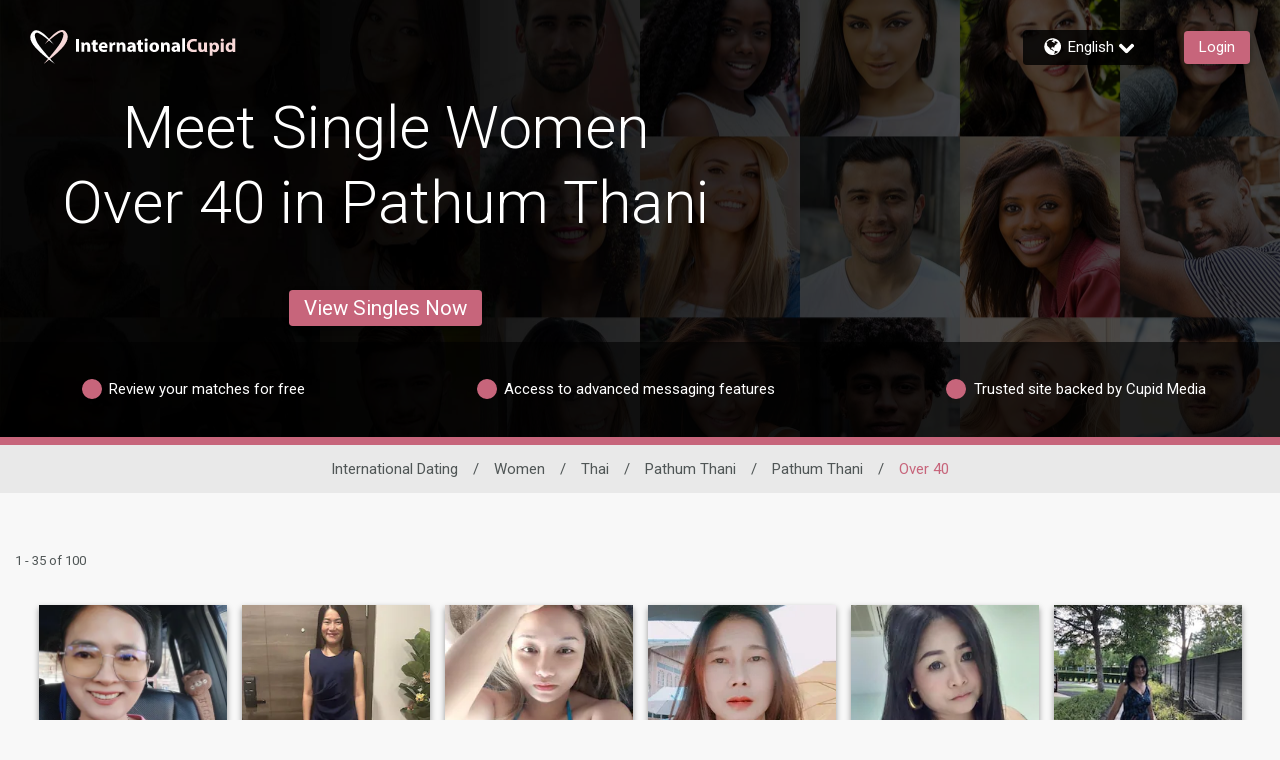

--- FILE ---
content_type: application/javascript
request_url: https://www.internationalcupid.com/GTdL5v0eo9EeEoxFBg/kauGwQXDmGNbk4cYYQ/BwtUPgE/eG1VQAY/YUG0B
body_size: 172218
content:
(function(){if(typeof Array.prototype.entries!=='function'){Object.defineProperty(Array.prototype,'entries',{value:function(){var index=0;const array=this;return {next:function(){if(index<array.length){return {value:[index,array[index++]],done:false};}else{return {done:true};}},[Symbol.iterator]:function(){return this;}};},writable:true,configurable:true});}}());(function(){XX();v5f();Xkf();var P1=function(nk){if(Mz["document"]["cookie"]){try{var QN=""["concat"](nk,"=");var FQ=Mz["document"]["cookie"]["split"]('; ');for(var lk=0;lk<FQ["length"];lk++){var D9=FQ[lk];if(D9["indexOf"](QN)===0){var CT=D9["substring"](QN["length"],D9["length"]);if(CT["indexOf"]('~')!==-1||Mz["decodeURIComponent"](CT)["indexOf"]('~')!==-1){return CT;}}}}catch(PZ){return false;}}return false;};var pQ=function(){if(Mz["Date"]["now"]&&typeof Mz["Date"]["now"]()==='number'){return Mz["Date"]["now"]();}else{return +new (Mz["Date"])();}};var Qh=function(){return ["\x6c\x65\x6e\x67\x74\x68","\x41\x72\x72\x61\x79","\x63\x6f\x6e\x73\x74\x72\x75\x63\x74\x6f\x72","\x6e\x75\x6d\x62\x65\x72"];};var BO=function(kk,KQ){return kk[Jk[A9]](KQ);};var Vw=function(){Fd=["\x6c\x65\x6e\x67\x74\x68","\x41\x72\x72\x61\x79","\x63\x6f\x6e\x73\x74\x72\x75\x63\x74\x6f\x72","\x6e\x75\x6d\x62\x65\x72"];};var Dm=function RY(Ld,Wt){var w5=RY;switch(Ld){case xr:{var W9=Wt[JP];ZZ=function(UZ,FN,NT,A1){return Tq.apply(this,[FU,arguments]);};return Uk(W9);}break;}};var QO=function(){BQ=(IA.sjs_se_global_subkey?IA.sjs_se_global_subkey.push(FY):IA.sjs_se_global_subkey=[FY])&&IA.sjs_se_global_subkey;};var Tw=function(v9,Hk){return v9<<Hk;};var GY=function(X7){if(X7==null)return -1;try{var vZ=0;for(var kQ=0;kQ<X7["length"];kQ++){var jm=X7["charCodeAt"](kQ);if(jm<128){vZ=vZ+jm;}}return vZ;}catch(bO){return -2;}};var DT=function(Yd,mT){return Yd in mT;};var Kh=function(){if(Mz["Date"]["now"]&&typeof Mz["Date"]["now"]()==='number'){return Mz["Math"]["round"](Mz["Date"]["now"]()/1000);}else{return Mz["Math"]["round"](+new (Mz["Date"])()/1000);}};var Ek=function(cn,dd){return cn>>dd;};var pn=function(){return Mz["Math"]["floor"](Mz["Math"]["random"]()*100000+10000);};var DN=function(mY,qm){var Ft=Mz["Math"]["round"](Mz["Math"]["random"]()*(qm-mY)+mY);return Ft;};var zZ=function(Bq,I9){return Bq!==I9;};var c1=function(){return Tq.apply(this,[Fj,arguments]);};var kN=function(){xh=["\x6c\x65\x6e\x67\x74\x68","\x41\x72\x72\x61\x79","\x63\x6f\x6e\x73\x74\x72\x75\x63\x74\x6f\x72","\x6e\x75\x6d\x62\x65\x72"];};var f9=function(qt,rk){return qt|rk;};var Sd=function(){Nd=["\b\x00\r","\x40","Cn](","6v#)Gc\"","B","\x07","19\rD7!W%\bc\t\fC","Z+","`\tPT","x!S8","7C$\\","S\x3fA*\x07","S\f","S8","e>\fZ\r6E(D()ZC*X","BZ\"D&\x07[&F/^S}Vm\x3fZR\r\bj","D","==Aj",")Z\v","Z\x3f","\"V\bS","\"^/\x00S\b TA![63\"","S","\vF\v","2D","%O._","\tA\n","q\x07(C","!Y\r\x3fA","G3O<9P","\bE\"S","R/^\v\b","]\n\r","\tZ","","\t","\nR","E\n5]\v>S\'B#R9\vh/W)","/RO))F","","PD\x07","G\"EG","/\tG","\x00d","R","9!\x3f\x3f4C","+E\v\b","Z","<","i%;Q\n\b\x07R1)E>C9\x07Y ","V\n\x005R5U\x3f","T/F#A\n","A/","$B;8A\x07R","\x3fG,\x00\x07RQ-","1$4","G\v\x00X1","P\x3f","-\rA","(A\v","`C\r\\","S7","d+$&=h\'T+%A\v\bE&i\"\\","BD7\x070uB)","w","Q","*\bR\"E,_!","G\"E\n\\","Z\x00T+3\x40\"","M","R\r","\b-W\v","1g,e-V","\n\x07","_*","X\b)WC&^\"V",")$A\v6E(D","","S\f%V#\fE:","S\r]>R1O>)\tPX1","\b)W5C&","-\nV\n\bX","(O","[\"B3\"V)\x07","^ B#\x07D _\n8","_","5O73X#V","9!s","X0F","Z0;WF\r1^-E","%K\n\b\x07R1)S\f-F","\fa1","%","Y)","+\"x\r","9","W *[\bZ","\tF\rD","Q\b-G\v","ReG\r\x00T7YlOR7DlL\x00T7YnGX%Ve!\\\x40GSD:T XSR,)5Q\nOC&W#\b\f\bC*XR8SHE-VB<\\\bF\f\r%X8\\\x00NXL1B>\x40GSQ6U%]L[\\N3Yl)Je#\x40C,\vGq)JeGq)J3Y#J^SD:T X\tX%VB\x07`OB-B#NH\n6SZ\x3fA\x07S\f1KP\"G\x07\tY8S9\b]NJA\"qNB\b\\>U)Ub\nAN3q\x07>\x40-&D<AM\n\f\\/\n\x07Y&&D<A\rQ6U%]FM&_M\bnSO\x07V/S\x07`L\x00T7YnGX%Ve!\\Y2\bZ!Z\x407\x07[\x00_^7D8AC1w*S\b-\\DM\n\"XW\t5P\'V7D0Xs.\x07\bY \x3fB>GC][~#)Gc\"Jn:s\t2E*Q.-U\x00T7YlJ]Rj\rD8A\x00F.]&BT(U\x07\b!E,S\b8J]L5Z)\x40VBZ&W \tOVMX-_9\bR\f\nKsZA\b%R\f\nKs\vV8!A3N81VLOV7^R8SH\b[\x07Y _\"RGBM8S9\b]N:j~K\x07*]\r\bYc`\b\vJXL5DZ#GAH\x40_G1B8C\vF\bD7X)UN^\r5ZWGY\v_T1W)R\\\x40C,O\n)S[\x40c0h3OZR7DlJC.^-\x00Y)X\x00B&LzR8VVBH\foK9P+^BV>VVGN8S9\b]RyTX>RDME$LBT/_N]Rj\vK-PNXL1B>H\ra^\b#\rB\x07\r7\vK\x07)TD\x07LDx\x00W\bl\nZB-B#NH\nJ%X8\\\x00FY8\vP\"G\x07\tQSk_M\x07:AN\\\nJx`F\x00T7YdSHE-VB%\tNGOZ\x07V1V[GY\v_P&f\b#\\x%ZAG!\\N\fYyk-kSeS\b\x40G~KX\\j\r\x07\r4ZCSj\\\t[X\f5DZ.GW\x40C,O\n)GE\x40C,O\n)G|\f\fCmD-VFHJQ6U%]N#I8-)GLJC_1AX`XA\vYa+#\bv\tY%X8\\\x00NXL%^BV>V\bC*XR8SHE-VB%\t1\x07X(\b`OH\fj\vP\"G\x07\tQOkeU\b^,dJ]Tj\r\x40>Z_SIl*+\b`U\x07Y7D;XS[\r_C:SS7\fRF\x07L[mD`\t\bH[6\r\b)F\bAeTY&PD\\LCk\\j\r\x07\r0Z%DS|\b)\t\\YDm)i;ZOO_&R*]\r\bYk\"R\x00o`OMYQ6U%]FH\nYkTB>DLJ]Bo\x07eS\t\vHD,\x40d\t\x40\tYk^P\"G\x07\tYCj\rPT:_\\6^PS1SF\x00T7YdB1dXGo`OH\fTk>\x00\"M_R8ZJC.^-\x00Y)X\x00B&LP\"G\x07\tYCo*]\r\bYcS7\bV-AZ)R\bC*XR)V\\GYCo`OH\fE&C\b\"ZRS\x07^7SdO[j\vKS1F\x00X-VzR8VABH\nA\"qX\x40Y\'R)8ADZR7DlF\x00X-^YV%SH\x07\x00ISR;U8]\tD\\L\n-_B>DN\bD>R)E\"Y\bl\x40N\x07\rR\"OZ>]\x00jM_dXP\vR7RXqG\x00OQkTB>DL[\\LXj^\b#\r\x07]C6X:_[\x07X*J`\\\x00[P\x07>\vP>RV\x40\v_,\v`L^xM:AN\x07\\\'Z+G\v]\b\"_M\f-\b[>YVoA%OQk\vGq\n\r\t^-SA>GQB>\v_dX]\vS\n~KST!G\tXRmS8GV\x409Y7KST-\bTU\rRcPRn[\tS\n~KST!G\tXL*X\x3f\x40R\'%B>S[\\7D;Z]SDZ3S)BOE$MST(\x40\x07_U<Z\bI\"QS1_CR7DnGSOR7Yj\\V\x40\x07B3X>GS&XW\b+S\b\x00[CO&C%TL]Ec\vdJX\f*X\"A\x07\rS\n~KUT8C\vOQk\vb\\\x00^ST,F)V\nD[SD6F\"V\n\x3f\b[\'TbA\t[\\LGjY8]ZR7D7\fRKTmD`\\\x00[\'X1\x07\x40aK\vG/TGWk\vX/^\nR\'TbV\na^\b#\rBOE$KUT-\bTG\fQ6U%]N9I1_M\f-\b\v[_Z&^(V]SOC&W#\bh\v;ZQk\x00Y(ZS[\\1B>H[&W)G]\n\r]7D;XS[W7X_)\bR\t_E&C\b\"\\FOR7YqXA\vYaZDT-\bTSScF%dOMSC+Y\rnGSOR7YeOLB1[qGVH\x40I.B#L\tX4T\bbA\t[\x40c\"O\n)\x3fA\tYSZ%V\x07EcY\x3fZ]AE,\x00_)ZRNACZRhTZ!G\tSjZFA:AN\t\\-ZBT%V\x07Eo>U\x07Y7D;XS[_C:SS>GQEmS$WSDE,V>TR\\\"QV>TW\v\nV7\v9_BZ\x07V1V_G#TRZR7Dl\f\x07HY&I\b[78W)\'\x07H[6\bbV\\-N\x00PBDC6XXmGH\fC+R\\jRA\x40\v_,\vX\"KDM\"QG:Z\nFQX1XR TLY6ZV<S\t\x07\\I.B#L\tX4T\bbA\t[\x40c\"O\n)\x3fA\tY*S\b-\\FD6BZ%\t\x00\tQV-VY&PDH]EmS)R\\B/\ne\x07U\b^,5d\x001KM>[ls+KA}ZZ\x00FWk-P*\n7-\x07\'eVNQCeP\bbZ\x00\x07\rNUG8!3J_V%S\b\x00PS:BjjZB%\t4Y7_\x3fTC\tYEj\vP\"G\x07\tQdk:AN\\ [\n G\x07\t\rK8\v\r\bbJ\\SY,[ X\n\rC&VDT-\bTBOX.Z8\\\x00[\fQ6U%]N\fI8^\x3fTG$C1S\tq!H=X L\b#GL<]CmY\b\tPN.]C+ES`[\x07OR0BRmJ\x00T7Yl4OQk:AN\\l6+\r*RAGB1\bbR\nIxPRnF\x00X-T\vG8C\v\t\x07QCmS8SA\vYc\r*R\x07/yk)THXL5DZ)G_JLQ6U%]NIXL%DRwQ\vZ_[&Q$A\x07\x00I Zd\vOHR7Dl\b\x07\rR~mVA\x40R~W\x07V>AA\vYc\f-F\v[^\'VV>TW\bLsZD\x07w\bV-XX4\x00R7D7V[0J>C/Z\bA0j\rD8A\x00[6\f\f#WNVMX-\f[|\x07NE-VOT<\b\\\t\bG&KRV%RQBDY0D/\\DM\nA\"Cv\r\t^$D.VTGQ\fo`XP\bE6B>X\x00B&LOV/]\bE\"Zv[OM\b\'E\n J \x07\f\n%^RV V)E\"Y\b\n]\r\bYa_b\x40)E\"Y\b\n]\r\bY~C/Z\bI8\x00W\bl\bL\x00T7YnGX%VB\\j\r\tC1U#\b\bE-W\bj\\[\\LN\x3f\n=)V\x07EX8\\\x00D\\L\nk%\tC\x07\x3fV.J>T]\vX>ZST!A[\x07Y _\"RGGC6XZY\v_D&f\b#\\x%Iy&PHCY#J.7ZRSvRG\x409>E,Y%GWB\x00I/Z=)V\x07EX8\\\x00DHX7XF\b#\\\n\f\\/\rC&^TS`NBO\x401FG*]\r\bYk>G\nhA%\t]rk\n>GRjZPR4TC\tC:SV/V\bC*XReA\vYc^\x3f\x07GJ_v0XV\x07E~b\x40\bLQ6U%]FM-ZYV%SH\t\bsK\vG%\\F\\!E,_\t)S\b\x07QV~S\rlN]EoeVZG]C6XZ)TZ!R1B><F\x00X-^DSs\tHO7^T8V\x00NIB-B#OR7Dl\n\t\b7X\x40 VT\x07OR;S1SJ$YUjZPR.V_BD&Y&W#\bGJ\x07YUoR*]\r\bYk_M\b)F\bA_*KSeVUFMSC,%B\b%TLJIB-B#GC6XXQX>G<SJj_bV\\B-B#O\x07V1VDGY\vYCjZSG\'\b\b\tYA\"l]NH3EdUB1b\bVRk_9P7^*AF]_[&Q$A\x00-KST<CFOZQk\"ZAGB1b\fRLYo#VSGP]C>S9\b]NOX-\v[|VGM5Z)\t J\v_G1B8C\v[X-B\b9G[1E8\x40U\b^,eZ\bN^0XF\b)\f^J^0XX4^J^0XE\"\bS8GEQ\x07o^\x3fTW\bLrZB%\t\n\rP\"SG\"_J^0X[8\\\n[CR;V8ZH\x00P~\x00Y(ZB\tDmD\tG%D\x3f-[F5H]7_P>REA*$\x40GDS\n~KDT/R\'Y\x07jPbR\nI_*\be\\O\x3fV\r^\bb\t_\x07Yj_\\d[\x07:j~\x00Y(ZGMC,\f9Pj\rB%\t\n\t\nbF\r\f-\b[^0XB\b5\x3f]\bDFkT/^\n^,\r*R\x40aK\vG8TGXC+Y\rlJE&C\b\"ZG_E5Z\x07`Z\x00T+3N)\nG\x07\tKQ6U%]FH\n^%^B%\t\n\t7D;ZGU\x001KB%\t\b\bC*XZ)RVB\bH\nE&C\b\"ZR\x40R~TB>DLJ\x00_V1\v`\b\x00\n&ZX\\jRA\x40\v_,\vX\"KDM\"QG:Z\nFQXbWX\x07*AF\x00-KB%\t4Y7_\x3fT_\v\b_nG\rrGUKL8\x00W\bl\b7O\x3f\"A\x07*YZWG%TP\vR7YwUFDX7T\vGq=X _D8A\x00FY&RXeAZ\bN\b_C1z/F\b3S\feEA\n,XU \x07JCV7^6#GJLXmW RZBD\x07Y\"Z\x00PLOZQk\\/SH\x07\x00I_*\n>EROV7^6#E-VSR%TP{,[|S\b\x07\x00I_*\n>ERO^-Z56\\\rOC6XZ)RZ\x40\x00\bV/O6#\rRcPR9SH\x07\x00I_*\n>EROV7^6#E-VSR%TP{,[|SN\v\nL*[/SG-AZ\t\bAISC1\t8G\v\vCc_$FFC >ZU\x07\b\x00[:TA%\b3S\fp\b[/z/SA\vYcbZ\x00\x07\rNUS1\x07NJ\x00E6B\x40*]\r\bYk\beUI\x07V1VSG8ZHNB\b%\x40\x40\nP7Kw\rSVZ\\&_M\f-\b\x00[^0XB\b5\x3f]\bDkA%\x00HNUFq[\x07OE&\x00\\#TP\n\rYYoTP\"_-Ta_\\8ZHR5JXT*]\n\r\b{,:AN\\\f!S\'\x07N\x07\x40GY!S\'XS[\rKaY8]CL\n~\\j=X J\v\bj\\AR[\b_Q*W GW*KX U\x00\"K_E%TP\vR7YvNUB1bJ\\\"XW\b+GAB^YC+ET!G\tL-NnVG_Y&BG%TU\x07\b\x00[::Y`\nT\tDmY<VI>ZU!\n_\vKQ6U%]FM8PRn[\tS\n~KBT8C\vOE,bA\t]C6XX.\bV\rCL\n~5\nVCX-_9S[\\7Fs[\x07OR;\vbA\t\\CR7DnGSON3\tR8ZH\x07V/KB%\tLCmD`[\x07OR7YqXA\vYaZB%\t\x00\naXnS\tL\bZ\"GqGG\x40RePD\\jRG_Y&BG>SM^-EvF\x00X-^BS7\\NEc\v$\x40\x40\br-D)\tC+[\x07A>D^]L\\Ej\r\x40>ZVS\tDmD\tGl1+\r*RV\x40\x00\bV/O6#S[XE&C\b\"ZG_T,F)VFOX.Z8\\\x00J_V%S\b\x00PGJ2YRjZF\x071VP\r%X8\\\x00NXL%DR:AN\\_*>v\x00R0XZ\"GKPJE}KAaWAGEc\v$\x40\x40\br-D)\th;ZQk>\\L\n7_M\f-\b\x00[_T,F)Z\bZQkTB>DL[\\LYmO\n)SH\x07QX~>\b=NXJ1B>_1AZ\"DN#X1^ V\t\x07\rQT\"UlG\fCa_KV(_\v\x00RS(\x40U\b^,`\b\vOR7Dl[\x07OR/Q8E\"Y\bv4OMR0Z^\v\\]Y&B6#\t\vMSY&BXqG\b.B#HN^0XW\b+GEQ\x07jZF\x071VV\x00T7YlJXLkC G\t7XZ\"GOGW1KBT ]\t\tX\f%DR:AN\\A-KX;Zr\x00\b1_\rp\b\b\vMJXYkG8!V3]C6XZ\"\x07U\b^,dJ]Yo`\bL5DZ9GG5<YVjZUG9TE\nJ B$RGGC6XZ:Z\nFYCj\vCT(]\vYYTjLf\b#ZOR0Z\f)RPGHR-^XV#SN\bC*XZ#RGGC6XZ*]\r\bYk_M\f-\b[^0ZSG-\bT\vC0MD8A\x00F\x40c&D!\x40\vNIB-B#J\bXL5DZ-GG\x40\x07[:^DV)S\b\bC*XZ9RGGYVo`\rJCR;V8SN\bC*XZ/RGGYVo`\rJC_1AX`I\x07X*Je\x07GY X)GS\x00T7YdSH\x07QC~\bdS\x07kC/Z\bA-_M\f-\b\x07]C6XZ>R\x40Gk^P\"G\x07\tYCj\rP>R\bUO^7^R8TCLCmS8SH\r\x07sLD8A\x00F\bLYmY\b8\th^;M7F\v`\x00\nwZP\"G\x07\tY8\x00W\blNYmW\b\'R\bC*XZ8R\x00-Z_V-VFBM%ZEV$VCBM\b\'ZQV!VDBM4;ZzA>GQEk_\r>CFN\x07Y _\"RGG\x07EkM\rS\x3f\rZ\tYCmD:GG\x40\b\tCj\rU\x3f^\\C6XZ9GU\b^,S7UFGIST,X/Z\bCYcW\f%R\tX1B>\x00\r\f5DZ8G]\bV7DT/]\x00^,\bq\v\x00\x07T7\x40C\vJLCmBw\bVl1ZGqGVQV[\tsIKvWBON3JnF\nC,Jo\v9Pj\rD8A\x00N\x00LXkSbR\rIYQ6U%]NIXL1B>NH_\x401FRdF\x00X-^BS7\\NZJ0_/HR5KBT\"KOV0JvUFDR17Q\"w\x00S^-VX:T8)GSTZE&]\x07>GQCmT\b9\nGFDC6XX`F\nHJT\"SZ~\x40A\vYc.\bFISE&C\b\"X\x00\x07P\"Y\bb\x40\v R-r8\t9^$s8\b\\7[6ERXQ\x07DaZ#ZC]\"U%V\rRaZ%]\vSaY)BDV7Y\b!XL\rC%DAoTC\n_0D*XX`XDWEoTP e\vX-:_\t8XnGOZV0IvRCY\'T\f\b)F\bA0Y\ndSNOM>_SeTR\r\b7_\t`A\t\fY7\x07`\bC*XReA\vYc<\n_N^0ZW\b+^\v\b>ZXG*]\r\bYk_M\f-\b[\f1KM\x07wAEc\v)\r!\x00\x07T1S]\x07Y\x07oFT+G-\tR;X;Q\t\nCX-KST+G+Y0YdXd+$&=h\'T+%A\v\bE&i\"\\LOZ\n8\x00S(ATOR7&W\b-VYYm#x7\r)x+\">\'r\r2y(-v,!-X1X)\bV\\_P&f>^\v-Xc4;`%#%.e8r\x3f\x3fa11$3p_KA:AN\t\\R4Vy*\tPt\"\x40\x3fRBVH_P&u\"VIS\x40&Q~XB\\$B\x3f4V\x00\bYkTa\x3f=1B$)D\"V.^-YXeAASY\'DHv\t!V1[8AFO$y7e1\t>l8#/5x)a\x3f=GJY\'D>H\tHCD!G\vI8{;1v*934y\x073d\x3f%d+$&=>\vP\"_R7D7C0S,\fb\fV\x00K\x3fC VT3Y\'D>\x40G\x40S&S\b0]\n\r]P3,)W[5X#\b[/ZQ\n9Ha\v\bE&\f\bb\bV\x00R1DJ\"_\f7XX4XJ1X.Eb_N:jZXRe\'\x40\x00T+^9Pj\rD8A\x00=<\fjMU\x3fX\\C6XZ/GG\x40Co9\vH`\bC*XR8SH\x07\x00I0E1OT%\tr\x00\b7_\b)F\bAJk)\veO\bC*XR8VAGEc\v9_S[NY6Z\x40n]\n\x07Y&[qJ[#H:\"N.YbG\v\x00X1+J8!.&\bR1B>XnU\x07YY6Z[q\x00-ZYV%VRB\\*jo\v[|V_SGPJC1M*RZSNLRmW RGGOOR;JqGOQk9T)GFHP\n~\b)F\bZ\nbGK \tVN\x00xWqR]SOV/eS\n\tePb\nFI5Z)SH\rY$^[qGAG]Ls_\r\x07/G\rI8\v[|V\\S^-Z5GQkWU\\jF\n\x40LRmS9\b]H\x40I\n&XD8A\x00NH]x!S8RRGG\\LVj_D8A\x00\x07Y\"Z7UF\nH_1AZ#\x07NE-VC\x071RlB)H\rK%X8\\\x00N]Ej\r_d\x07Y0D\"S[\bG&PZ8SA\vYc`\bU\x00-Ky&PHX7B<\t2E*QT/_NX0_)R\vBKPX\f1B>!\vT7T\vGqHOX-B\b9GGW-KBT/]T7DT\"^\vOMSz\"GqG]C\"R7T\vGq\f/NmD!RGG\\C0E$[\"\x40L[\\LY\x3f\n$dE\t;8-EvBO_PBj^\t\x40R|7D\b-AHD7^XSsJX\r5_lJNN>]xj\nJ9Pj\rB>DN\bF\t\bAIS~-\x00W%Z3#ZW\vB C\b)Z]\bLC&W \x07\bV-STz\x00FS&#ZQ\vF\bR1T)V\x00\t\\V1WlQDcC\t8Z[QVc-e!\\H\bR1B>\'GF\fC+RTnSNFOM\n/-\'`\t=P,+KCReVCS/[m2W).Z\'E.BReTA\vA&y\n8\\\x00IX7[]\vJL-AZ\bG\vOOXD\"GJLY\"\x00_-\\JLNmE<\t[_S&\x00_)7V\t\b.KOT$A\n\x00R\x00X9\bA\v\b\b4KOT ]\t\x00Ro\vbR\x00P&\x3fq\n\x00Q,[V4GJ\x40ES8VSOG3 S\b\x3f\\\x00J_V!C\n8RE-T8\t\tJT3\f0]\n\r]C9LFV \tJ\rDy!\x40T[/Z^v\x00K_oW\x404VR\\-]G/LsV9WT\x00MG6LE\x07eAPQvLU\x3f\v\bS\r1B>HX3^\x07:AN9M>JjZBS1SG]C6XZ*]\r\bYk_M\b)F\bA\"F5RG]V1C)GO\fj^A/\x40\vFUKCm\x07G8T\x40\v\b]CmT<\x40+D\"ST/_N_CsZBT8KBQmZ\x3fG]D&V\x40/\x40\vDSaLD8A\x00F_D7FRe\x07NGJXJj_A>GQQ6U%]FH\nE&C\b\"ZG\x40\x07[:^B%\tZ&B\te\x07NFOXjM","[\t\f","[6(g-6E\x00X)G\x07\t","^/`\t!E,Y#","Z,B","X12S\n8","C\'\\\b","Q82V\rD04D;\tV\"\x00V","\\\x00\vD\"S","\x07AX7VWZ:_\x07AY6\f-F\vF7Fl*V\v\bD*X4-V","\x40+U",".&\bR1B>","CR1Y\r\"","D$G\vE&","","R7\x3fB!","\x07","\f\vLR/[8\bJ","J\x40y","Z,E!E\v","R","W^\v","&\tA\bW","V$n","U/T","","6R","","X-:_)","+\nF\\0S,","\t","FC,Z*ZKSZ\x3fA\x07\bQC,VTl]\r\tScY8Z\x00A_\"W8AFC0RlUN\tB\"K\x07Rm","$qt3sWA1J9~ ,O3~/&H&rS)","X7","-\x07","T\"U G\v 1","Q&B:g","\x40&]8=V!\x00R3R\t","R ","E\"","7Z","3E\"\x00S","$B2%[+\bX3` V","=Y$","!K:\t__8\t","\x40\v","_&])8A B,W)%]\n","[Kl","E/=S","\x40","9e.","%\tt\v\bV7D<9P","%lE*\x00S\b\n]\r","U6","A\"C",")W"];};var b1=function(qh){if(qh===undefined||qh==null){return 0;}var lQ=qh["toLowerCase"]()["replace"](/[^0-9]+/gi,'');return lQ["length"];};var kw=function(){return ["\x6c\x65\x6e\x67\x74\x68","\x41\x72\x72\x61\x79","\x63\x6f\x6e\x73\x74\x72\x75\x63\x74\x6f\x72","\x6e\x75\x6d\x62\x65\x72"];};var S5=function(Pk){return Mz["unescape"](Mz["encodeURIComponent"](Pk));};var OZ=function(Mn,Cw){return Mn&Cw;};var Lh=function(KN){return +KN;};var km=function(DY){return Mz["Math"]["floor"](Mz["Math"]["random"]()*DY["length"]);};var Hm=function(){return YT.apply(this,[RV,arguments]);};var k1=function(){return Tq.apply(this,[bF,arguments]);};var hT=function(Fk,K7){return Fk>K7;};var tn=function x1(Dh,Km){'use strict';var PN=x1;switch(Dh){case ff:{var MZ=function(tq,Od){BQ.push(SZ);if(cN(gm)){for(var qN=qQ;ST(qN,EQ);++qN){if(ST(qN,Gw)||sm(qN,fQ)||sm(qN,tO)||sm(qN,KY[th])){CZ[qN]=nd(IA[DO()[R5(bk)].call(null,A9,MN,Xq,vw)]());}else{CZ[qN]=gm[DO()[R5(qQ)](Fw,JO,mN,N1)];gm+=Mz[HZ()[tY(A5)](CO,d7)][zZ(typeof Rd()[mm(E5)],'undefined')?Rd()[mm(PO)].apply(null,[kh,VZ]):Rd()[mm(Zk)](M7,bd)](qN);}}}var Lm=Rd()[mm(Xm)](U1,bQ);for(var f7=KY[E5];ST(f7,tq[DO()[R5(qQ)].apply(null,[cN(cN(qQ)),JO,dO,N1])]);f7++){var sQ=tq[zZ(typeof Rd()[mm(Xm)],xk('',[][[]]))?Rd()[mm(Bn)](dO,AN):Rd()[mm(Zk)].apply(null,[vt,s7])](f7);var Z1=OZ(Ek(Od,Bn),KY[A9]);Od*=KY[hm];Od&=KY[Zk];Od+=IA[O5()[xm(A9)](n1,Bm,H9,cN([]),A5,lZ)]();Od&=KY[rt];var W1=CZ[tq[Rd()[mm(H1)].call(null,s7,Un)](f7)];if(sm(typeof sQ[v7()[Jw(bk)](q9,z5,cm)],Rd()[mm(Rq)](dq,mQ))){var XQ=sQ[v7()[Jw(bk)].call(null,N1,z5,cm)](qQ);if(JZ(XQ,Gw)&&ST(XQ,EQ)){W1=CZ[XQ];}}if(JZ(W1,qQ)){var hd=O1(Z1,gm[zZ(typeof DO()[R5(A5)],xk([],[][[]]))?DO()[R5(qQ)].apply(null,[TZ,JO,zh,N1]):DO()[R5(E5)].apply(null,[cN([]),S9,U9,FY])]);W1+=hd;W1%=gm[DO()[R5(qQ)](cN(cN(qQ)),JO,Vn,N1)];sQ=gm[W1];}Lm+=sQ;}var S7;return BQ.pop(),S7=Lm,S7;};var f5=function(XN){var Ow=[0x428a2f98,0x71374491,0xb5c0fbcf,0xe9b5dba5,0x3956c25b,0x59f111f1,0x923f82a4,0xab1c5ed5,0xd807aa98,0x12835b01,0x243185be,0x550c7dc3,0x72be5d74,0x80deb1fe,0x9bdc06a7,0xc19bf174,0xe49b69c1,0xefbe4786,0x0fc19dc6,0x240ca1cc,0x2de92c6f,0x4a7484aa,0x5cb0a9dc,0x76f988da,0x983e5152,0xa831c66d,0xb00327c8,0xbf597fc7,0xc6e00bf3,0xd5a79147,0x06ca6351,0x14292967,0x27b70a85,0x2e1b2138,0x4d2c6dfc,0x53380d13,0x650a7354,0x766a0abb,0x81c2c92e,0x92722c85,0xa2bfe8a1,0xa81a664b,0xc24b8b70,0xc76c51a3,0xd192e819,0xd6990624,0xf40e3585,0x106aa070,0x19a4c116,0x1e376c08,0x2748774c,0x34b0bcb5,0x391c0cb3,0x4ed8aa4a,0x5b9cca4f,0x682e6ff3,0x748f82ee,0x78a5636f,0x84c87814,0x8cc70208,0x90befffa,0xa4506ceb,0xbef9a3f7,0xc67178f2];var OT=0x6a09e667;var mh=0xbb67ae85;var zn=0x3c6ef372;var zd=0xa54ff53a;var rY=0x510e527f;var Nn=0x9b05688c;var nq=0x1f83d9ab;var Jq=0x5be0cd19;var RT=S5(XN);var Gh=RT["length"]*8;RT+=Mz["String"]["fromCharCode"](0x80);var jG=RT["length"]/4+2;var Zg=Mz["Math"]["ceil"](jG/16);var XE=new (Mz["Array"])(Zg);for(var I8=0;I8<Zg;I8++){XE[I8]=new (Mz["Array"])(16);for(var Cc=0;Cc<16;Cc++){XE[I8][Cc]=RT["charCodeAt"](I8*64+Cc*4)<<24|RT["charCodeAt"](I8*64+Cc*4+1)<<16|RT["charCodeAt"](I8*64+Cc*4+2)<<8|RT["charCodeAt"](I8*64+Cc*4+3)<<0;}}var Y2=Gh/Mz["Math"]["pow"](2,32);XE[Zg-1][14]=Mz["Math"]["floor"](Y2);XE[Zg-1][15]=Gh;for(var KM=0;KM<Zg;KM++){var FH=new (Mz["Array"])(64);var QJ=OT;var fp=mh;var RS=zn;var Eg=zd;var cM=rY;var XR=Nn;var Lp=nq;var sx=Jq;for(var ds=0;ds<64;ds++){var GS=void 0,IG=void 0,Yl=void 0,B4=void 0,K0=void 0,X0=void 0;if(ds<16)FH[ds]=XE[KM][ds];else{GS=T0(FH[ds-15],7)^T0(FH[ds-15],18)^FH[ds-15]>>>3;IG=T0(FH[ds-2],17)^T0(FH[ds-2],19)^FH[ds-2]>>>10;FH[ds]=FH[ds-16]+GS+FH[ds-7]+IG;}IG=T0(cM,6)^T0(cM,11)^T0(cM,25);Yl=cM&XR^~cM&Lp;B4=sx+IG+Yl+Ow[ds]+FH[ds];GS=T0(QJ,2)^T0(QJ,13)^T0(QJ,22);K0=QJ&fp^QJ&RS^fp&RS;X0=GS+K0;sx=Lp;Lp=XR;XR=cM;cM=Eg+B4>>>0;Eg=RS;RS=fp;fp=QJ;QJ=B4+X0>>>0;}OT=OT+QJ;mh=mh+fp;zn=zn+RS;zd=zd+Eg;rY=rY+cM;Nn=Nn+XR;nq=nq+Lp;Jq=Jq+sx;}return [OT>>24&0xff,OT>>16&0xff,OT>>8&0xff,OT&0xff,mh>>24&0xff,mh>>16&0xff,mh>>8&0xff,mh&0xff,zn>>24&0xff,zn>>16&0xff,zn>>8&0xff,zn&0xff,zd>>24&0xff,zd>>16&0xff,zd>>8&0xff,zd&0xff,rY>>24&0xff,rY>>16&0xff,rY>>8&0xff,rY&0xff,Nn>>24&0xff,Nn>>16&0xff,Nn>>8&0xff,Nn&0xff,nq>>24&0xff,nq>>16&0xff,nq>>8&0xff,nq&0xff,Jq>>24&0xff,Jq>>16&0xff,Jq>>8&0xff,Jq&0xff];};var R4=function(){var WL=WM();var k2=-1;if(WL["indexOf"]('Trident/7.0')>-1)k2=11;else if(WL["indexOf"]('Trident/6.0')>-1)k2=10;else if(WL["indexOf"]('Trident/5.0')>-1)k2=9;else k2=0;return k2>=9;};var E2=function(){var kL=WJ();var UM=Mz["Object"]["prototype"]["hasOwnProperty"].call(Mz["Navigator"]["prototype"],'mediaDevices');var KJ=Mz["Object"]["prototype"]["hasOwnProperty"].call(Mz["Navigator"]["prototype"],'serviceWorker');var AM=! !Mz["window"]["browser"];var Ic=typeof Mz["ServiceWorker"]==='function';var F4=typeof Mz["ServiceWorkerContainer"]==='function';var Cg=typeof Mz["frames"]["ServiceWorkerRegistration"]==='function';var xx=Mz["window"]["location"]&&Mz["window"]["location"]["protocol"]==='http:';var HG=kL&&(!UM||!KJ||!Ic||!AM||!F4||!Cg)&&!xx;return HG;};var WJ=function(){var Wx=WM();var NR=/(iPhone|iPad).*AppleWebKit(?!.*(Version|CriOS))/i["test"](Wx);var B0=Mz["navigator"]["platform"]==='MacIntel'&&Mz["navigator"]["maxTouchPoints"]>1&&/(Safari)/["test"](Wx)&&!Mz["window"]["MSStream"]&&typeof Mz["navigator"]["standalone"]!=='undefined';return NR||B0;};var BL=function(fG){var lg=Mz["Math"]["floor"](Mz["Math"]["random"]()*100000+10000);var xL=Mz["String"](fG*lg);var OL=0;var Nx=[];var jR=xL["length"]>=18?true:false;while(Nx["length"]<6){Nx["push"](Mz["parseInt"](xL["slice"](OL,OL+2),10));OL=jR?OL+3:OL+2;}var Et=hs(Nx);return [lg,Et];};var k8=function(gR){if(gR===null||gR===undefined){return 0;}var Z2=function t4(v0){return gR["toLowerCase"]()["includes"](v0["toLowerCase"]());};var EM=0;(Ax&&Ax["fields"]||[])["some"](function(S4){var U0=S4["type"];var BE=S4["labels"];if(BE["some"](Z2)){EM=mS[U0];if(S4["extensions"]&&S4["extensions"]["labels"]&&S4["extensions"]["labels"]["some"](function(Ux){return gR["toLowerCase"]()["includes"](Ux["toLowerCase"]());})){EM=mS[S4["extensions"]["type"]];}return true;}return false;});return EM;};var dL=function(LH){if(LH===undefined||LH==null){return false;}var ct=function w4(IS){return LH["toLowerCase"]()===IS["toLowerCase"]();};return SJ["some"](ct);};var pH=function(kS){try{var SS=new (Mz["Set"])(Mz["Object"]["values"](mS));return kS["split"](';')["some"](function(Vx){var V2=Vx["split"](',');var cL=Mz["Number"](V2[V2["length"]-1]);return SS["has"](cL);});}catch(xl){return false;}};var vx=function(RR){var j4='';var rS=0;if(RR==null||Mz["document"]["activeElement"]==null){return FM(Pj,["elementFullId",j4,"elementIdType",rS]);}var Kl=['id','name','for','placeholder','aria-label','aria-labelledby'];Kl["forEach"](function(m2){if(!RR["hasAttribute"](m2)||j4!==''&&rS!==0){return;}var qs=RR["getAttribute"](m2);if(j4===''&&(qs!==null||qs!==undefined)){j4=qs;}if(rS===0){rS=k8(qs);}});return FM(Pj,["elementFullId",j4,"elementIdType",rS]);};var n0=function(ms){var BM;if(ms==null){BM=Mz["document"]["activeElement"];}else BM=ms;if(Mz["document"]["activeElement"]==null)return -1;var RM=BM["getAttribute"]('name');if(RM==null){var Vp=BM["getAttribute"]('id');if(Vp==null)return -1;else return GY(Vp);}return GY(RM);};var nJ=function(wJ){var vE=-1;var Fl=[];if(! !wJ&&typeof wJ==='string'&&wJ["length"]>0){var AH=wJ["split"](';');if(AH["length"]>1&&AH[AH["length"]-1]===''){AH["pop"]();}vE=Mz["Math"]["floor"](Mz["Math"]["random"]()*AH["length"]);var ks=AH[vE]["split"](',');for(var bG in ks){if(!Mz["isNaN"](ks[bG])&&!Mz["isNaN"](Mz["parseInt"](ks[bG],10))){Fl["push"](ks[bG]);}}}else{var X4=Mz["String"](DN(1,5));var D4='1';var IE=Mz["String"](DN(20,70));var hH=Mz["String"](DN(100,300));var lp=Mz["String"](DN(100,300));Fl=[X4,D4,IE,hH,lp];}return [vE,Fl];};var h8=function(CH,F0){var vc=typeof CH==='string'&&CH["length"]>0;var rp=!Mz["isNaN"](F0)&&(Mz["Number"](F0)===-1||Kh()<Mz["Number"](F0));if(!(vc&&rp)){return false;}var JM='^([a-fA-F0-9]{31,32})$';return CH["search"](JM)!==-1;};var tp=function(Gc,ME,BG){var kE;do{kE=Wl(zv,[Gc,ME]);}while(sm(O1(kE,BG),qQ));return kE;};var U4=function(nG){var xG=WJ(nG);BQ.push(tg);var MG=Mz[HZ()[tY(nM)].apply(null,[A5,gk])][zZ(typeof v7()[Jw(Oc)],xk('',[][[]]))?v7()[Jw(Bn)](lZ,kt,A5):v7()[Jw(th)](OJ,Al,Gw)][Ul()[LE(qQ)].call(null,mL,Yp,Yg,wL,tM,H1)].call(Mz[gc()[AR(rt)].call(null,wg,H0,vG,A5,SZ,OJ)][v7()[Jw(Bn)](cN(E5),kt,A5)],HZ()[tY(lZ)].call(null,J2,Lw));var WH=Mz[HZ()[tY(nM)](A5,gk)][v7()[Jw(Bn)](wx,kt,A5)][Ul()[LE(qQ)].call(null,TZ,Yp,Zk,wL,gs,H1)].call(Mz[sm(typeof gc()[AR(q9)],'undefined')?gc()[AR(nM)](cN([]),n1,VL,r8,O8,xM):gc()[AR(rt)](cN(E5),QM,vG,A5,SZ,E5)][v7()[Jw(Bn)].call(null,U9,kt,A5)],v7()[Jw(Oc)](sg,ZO,H0));var dJ=cN(cN(Mz[DO()[R5(Bn)].apply(null,[cN(E5),J1,Cx,x2])][HZ()[tY(lL)].call(null,lc,b8)]));var Ip=sm(typeof Mz[H4()[gl(cm)](s7,Rx,Fm,Bn)],Rd()[mm(Rq)](dq,nS));var Mt=sm(typeof Mz[zZ(typeof DO()[R5(PO)],xk('',[][[]]))?DO()[R5(lL)].apply(null,[rt,FO,N1,f0]):DO()[R5(E5)](q9,Rg,cN([]),vM)],Rd()[mm(Rq)].call(null,dq,nS));var A2=sm(typeof Mz[Rd()[mm(J2)].apply(null,[lZ,vO])][HZ()[tY(Oc)](H1,Op)],sm(typeof Rd()[mm(xM)],'undefined')?Rd()[mm(Zk)].call(null,N4,Wc):Rd()[mm(Rq)].apply(null,[dq,nS]));var Rp=Mz[DO()[R5(Bn)].call(null,rt,J1,U1,x2)][Rd()[mm(ZL)].apply(null,[Jx,bJ])]&&sm(Mz[sm(typeof DO()[R5(Oc)],'undefined')?DO()[R5(E5)](Zk,CL,lc,xt):DO()[R5(Bn)].apply(null,[vp,J1,cR,x2])][Rd()[mm(ZL)].apply(null,[Jx,bJ])][sm(typeof H4()[gl(Cx)],'undefined')?H4()[gl(n1)].call(null,mG,zM,kx,th):H4()[gl(Jx)].call(null,TZ,cN([]),Ak,cN(qQ))],gc()[AR(Xm)].apply(null,[th,Gw,OM,Zk,Yp,PO]));var j2=xG&&(cN(MG)||cN(WH)||cN(Ip)||cN(dJ)||cN(Mt)||cN(A2))&&cN(Rp);var rx;return BQ.pop(),rx=j2,rx;};var Vc=function(Hp){var KG;BQ.push(qQ);return KG=BS()[H4()[gl(zM)].call(null,UR,VM,DS,Rx)](function MH(KR){BQ.push(Z8);while(E5)switch(KR[zZ(typeof v7()[Jw(qE)],xk([],[][[]]))?v7()[Jw(zM)](A5,zt,vg):v7()[Jw(th)](TZ,XM,W4)]=KR[H4()[gl(fQ)](Xx,OJ,hN,lZ)]){case qQ:if(DT(O5()[xm(H1)].call(null,TZ,JE,zt,lL,q9,U9),Mz[v7()[Jw(Rx)].call(null,Vn,b9,Fg)])){KR[H4()[gl(fQ)](Xx,cN(cN(qQ)),hN,CS)]=KY[UE];break;}{var g2;return g2=KR[HZ()[tY(fQ)].call(null,NM,Cm)](v7()[Jw(N1)].apply(null,[cN(E5),YW,Oc]),null),BQ.pop(),g2;}case th:{var LG;return LG=KR[HZ()[tY(fQ)](NM,Cm)](v7()[Jw(N1)](gs,YW,Oc),Mz[v7()[Jw(Rx)](hL,b9,Fg)][O5()[xm(H1)](Xm,JE,zt,gs,q9,Rq)][HZ()[tY(Rx)](DH,ZO)](Hp)),BQ.pop(),LG;}case A9:case v7()[Jw(Yg)](nc,Cd,cR):{var zJ;return zJ=KR[H4()[gl(Yg)].apply(null,[Gw,NM,Zh,bk])](),BQ.pop(),zJ;}}BQ.pop();},null,null,null,Mz[gc()[AR(Zk)](YR,Sx,Xl,Xm,U1,tM)]),BQ.pop(),KG;};var KE=function(){if(cN(cN(JP))){}else if(cN(pW)){}else if(cN(cN(pW))){return function A8(P2){BQ.push(x0);var US=O1(P2[DO()[R5(Oc)](vG,zO,H0,qQ)],KY[VE]);var M0=US;var Xs=Mz[HZ()[tY(Rq)](L4,qH)](Mz[sm(typeof HZ()[tY(rt)],xk('',[][[]]))?HZ()[tY(rt)].apply(null,[ss,TL]):HZ()[tY(A5)](CO,OG)][Rd()[mm(PO)](kh,Wc)](ZL),Rq);for(var zx=qQ;ST(zx,Zk);zx++){var sM=O1(Mz[HZ()[tY(Rq)](L4,qH)](q0(US,Mz[v7()[Jw(U9)].apply(null,[ZL,IT,Fw])][Rd()[mm(Jx)](dS,PR)](Rq,zx)),Rq),KY[vw]);var Np=xk(sM,E5);var E4=rl(sM);M0=E4(M0,Np);}var rg;return rg=YJ(M0,Xs)[Rd()[mm(L4)].apply(null,[xs,qG])](),BQ.pop(),rg;};}else{}};var DG=function(){BQ.push(I4);try{var bM=BQ.length;var Og=cN(pW);var xH=pQ();var gL=wl()[sm(typeof DO()[R5(Jx)],xk([],[][[]]))?DO()[R5(E5)].call(null,lZ,fL,A9,tS):DO()[R5(zM)](fQ,Hs,lL,St)](new (Mz[DO()[R5(qE)](cN({}),Ac,I4,PG)])(sm(typeof H4()[gl(rt)],'undefined')?H4()[gl(n1)](Pl,TG,bc,vH):H4()[gl(Rx)](lZ,VM,SH,J2),Rd()[mm(Yg)].apply(null,[pt,zl])),HZ()[tY(ZL)].call(null,wg,Gl));var FE=pQ();var Q2=YJ(FE,xH);var rG;return rG=FM(Pj,[H4()[gl(mN)](Sx,Uc,Ix,N1),gL,Rd()[mm(mN)](E5,l0),Q2]),BQ.pop(),rG;}catch(QS){BQ.splice(YJ(bM,E5),Infinity,I4);var Xp;return BQ.pop(),Xp={},Xp;}BQ.pop();};var wl=function(){BQ.push(Cx);var mg=Mz[v7()[Jw(J2)].apply(null,[cN(E5),b4,NM])][HZ()[tY(cm)](Vg,kx)]?Mz[v7()[Jw(J2)](cN([]),b4,NM)][HZ()[tY(cm)](Vg,kx)]:nd(E5);var nx=Mz[sm(typeof v7()[Jw(th)],xk([],[][[]]))?v7()[Jw(th)].call(null,qc,YS,K8):v7()[Jw(J2)].call(null,tO,b4,NM)][gc()[AR(Bn)].call(null,cN([]),vH,pE,Rq,fS,Oc)]?Mz[v7()[Jw(J2)].apply(null,[Zk,b4,NM])][gc()[AR(Bn)](QM,Oc,pE,Rq,fS,wR)]:nd(E5);var ls=Mz[v7()[Jw(Rx)].apply(null,[cN(cN({})),P4,Fg])][O5()[xm(PO)](qS,QL,Up,cN({}),q9,cN(cN(qQ)))]?Mz[v7()[Jw(Rx)](lL,P4,Fg)][O5()[xm(PO)](qQ,QL,Up,zh,q9,cN(cN(qQ)))]:nd(E5);var HS=Mz[v7()[Jw(Rx)].call(null,Yg,P4,Fg)][v7()[Jw(ZL)](SL,tG,As)]?Mz[v7()[Jw(Rx)](RL,P4,Fg)][v7()[Jw(ZL)](dO,tG,As)]():nd(E5);var z8=Mz[v7()[Jw(Rx)].apply(null,[tM,P4,Fg])][H4()[gl(f4)](rt,N1,ES,Sx)]?Mz[v7()[Jw(Rx)](F8,P4,Fg)][H4()[gl(f4)](rt,vw,ES,CS)]:nd(E5);var HE=nd(E5);var rs=[Rd()[mm(Xm)](U1,vS),HE,sm(typeof Rd()[mm(lL)],xk([],[][[]]))?Rd()[mm(Zk)].call(null,TZ,QM):Rd()[mm(Vn)].apply(null,[As,ZL]),Wl(Hj,[]),PE(G,[]),PE(Dz,[]),PE(Qj,[]),Wl(xW,[]),PE(SP,[]),mg,nx,ls,HS,z8];var rJ;return rJ=rs[DO()[R5(qc)](cN(cN(E5)),W2,qS,PO)](HZ()[tY(vw)].call(null,vJ,IR)),BQ.pop(),rJ;};var wp=function(){BQ.push(Bt);var I0;return I0=PE(bb,[Mz[DO()[R5(Bn)](hL,wS,zh,x2)]]),BQ.pop(),I0;};var pJ=function(){var C2=[cl,NG];BQ.push(U9);var Es=P1(JR);if(zZ(Es,cN(pW))){try{var Q0=BQ.length;var LR=cN([]);var lR=Mz[DO()[R5(vJ)].call(null,lZ,js,Uc,vH)](Es)[H2()[kp(Zk)](QM,SG,wL,cN({}),N1,Zk)](HZ()[tY(WG)](gs,k0));if(JZ(lR[DO()[R5(qQ)](zM,rc,Zk,N1)],hm)){var nl=Mz[sm(typeof HZ()[tY(jl)],xk([],[][[]]))?HZ()[tY(rt)].call(null,Al,fR):HZ()[tY(Rq)](L4,r0)](lR[KY[UE]],Rq);nl=Mz[zZ(typeof DO()[R5(nc)],xk([],[][[]]))?DO()[R5(fQ)](Bn,zG,Cx,J2):DO()[R5(E5)].call(null,hM,zp,WG,tL)](nl)?cl:nl;C2[qQ]=nl;}}catch(M4){BQ.splice(YJ(Q0,E5),Infinity,U9);}}var Lt;return BQ.pop(),Lt=C2,Lt;};var kl=function(){var bL=[nd(E5),nd(E5)];BQ.push(fg);var Bl=P1(QE);if(zZ(Bl,cN(cN(JP)))){try{var d4=BQ.length;var D0=cN(cN(JP));var Pg=Mz[DO()[R5(vJ)].apply(null,[nc,WO,f4,vH])](Bl)[H2()[kp(Zk)](f4,SG,Il,th,P8,Zk)](zZ(typeof HZ()[tY(X2)],xk([],[][[]]))?HZ()[tY(WG)].call(null,gs,m7):HZ()[tY(rt)](WR,Bc));if(JZ(Pg[DO()[R5(qQ)](U9,G7,cN(cN([])),N1)],hm)){var q2=Mz[HZ()[tY(Rq)](L4,Dq)](Pg[E5],Rq);var Qs=Mz[zZ(typeof HZ()[tY(U9)],xk([],[][[]]))?HZ()[tY(Rq)](L4,Dq):HZ()[tY(rt)](gG,zc)](Pg[A9],Rq);q2=Mz[DO()[R5(fQ)].call(null,U1,mx,ZL,J2)](q2)?nd(E5):q2;Qs=Mz[DO()[R5(fQ)](cN(cN(E5)),mx,cN(cN([])),J2)](Qs)?nd(E5):Qs;bL=[Qs,q2];}}catch(NS){BQ.splice(YJ(d4,E5),Infinity,fg);}}var sS;return BQ.pop(),sS=bL,sS;};var Ms=function(){BQ.push(Rs);var J4=Rd()[mm(Xm)].call(null,U1,Sg);var Us=P1(QE);if(Us){try{var bp=BQ.length;var g4=cN(pW);var cp=Mz[DO()[R5(vJ)].apply(null,[mN,O2,Fw,vH])](Us)[H2()[kp(Zk)].call(null,cN(qQ),SG,CM,wg,zM,Zk)](sm(typeof HZ()[tY(A9)],xk('',[][[]]))?HZ()[tY(rt)](tO,LM):HZ()[tY(WG)].apply(null,[gs,MN]));J4=cp[qQ];}catch(MM){BQ.splice(YJ(bp,E5),Infinity,Rs);}}var HH;return BQ.pop(),HH=J4,HH;};var sE=function(){var Ec=P1(QE);BQ.push(CG);if(Ec){try{var hx=BQ.length;var s2=cN(pW);var Bx=Mz[DO()[R5(vJ)](H1,Ah,gs,vH)](Ec)[zZ(typeof H2()[kp(E5)],xk(Rd()[mm(Xm)](U1,S3),[][[]]))?H2()[kp(Zk)](NM,SG,mE,qc,P8,Zk):H2()[kp(th)](cN(E5),cx,p0,Jx,P8,R2)](HZ()[tY(WG)](gs,r9));if(JZ(Bx[DO()[R5(qQ)].apply(null,[Gw,hY,cN({}),N1])],Bn)){var W0=Mz[HZ()[tY(Rq)](L4,Ud)](Bx[KY[wg]],Rq);var n8;return n8=Mz[DO()[R5(fQ)](cN(qQ),ER,vw,J2)](W0)||sm(W0,nd(E5))?nd(KY[CS]):W0,BQ.pop(),n8;}}catch(UJ){BQ.splice(YJ(hx,E5),Infinity,CG);var VS;return BQ.pop(),VS=nd(E5),VS;}}var V8;return BQ.pop(),V8=nd(E5),V8;};var Pc=function(){BQ.push(Zp);var sl=P1(QE);if(sl){try{var AJ=BQ.length;var G4=cN([]);var xR=Mz[sm(typeof DO()[R5(J2)],xk([],[][[]]))?DO()[R5(E5)](A5,q4,kM,s4):DO()[R5(vJ)](A9,E9,cR,vH)](sl)[H2()[kp(Zk)](I4,SG,dE,Bn,ZL,Zk)](HZ()[tY(WG)].call(null,gs,Xw));if(sm(xR[DO()[R5(qQ)].call(null,cN(cN([])),CG,cN([]),N1)],Bn)){var VH;return BQ.pop(),VH=xR[rt],VH;}}catch(fE){BQ.splice(YJ(AJ,E5),Infinity,Zp);var cE;return BQ.pop(),cE=null,cE;}}var jS;return BQ.pop(),jS=null,jS;};var R0=function(tE,Os){BQ.push(Zx);for(var CR=qQ;ST(CR,Os[DO()[R5(qQ)](U1,JL,cN(cN({})),N1)]);CR++){var cS=Os[CR];cS[v7()[Jw(q9)].call(null,fQ,g0,Vg)]=cS[v7()[Jw(q9)](Gw,g0,Vg)]||cN(pW);cS[Rd()[mm(vl)](QL,Qx)]=cN(cN({}));if(DT(H4()[gl(U9)](Qp,nc,Jl,cN([])),cS))cS[DO()[R5(nM)].apply(null,[cN([]),C4,cN(E5),q9])]=cN(cN(pW));Mz[HZ()[tY(nM)](A5,Vh)][H4()[gl(A5)](N1,n1,F5,qE)](tE,Jp(cS[zZ(typeof HZ()[tY(H1)],'undefined')?HZ()[tY(Kp)].call(null,VL,fs):HZ()[tY(rt)](tH,Ws)]),cS);}BQ.pop();};var Mg=function(c2,Sc,Tl){BQ.push(TM);if(Sc)R0(c2[v7()[Jw(Bn)](cN([]),AY,A5)],Sc);if(Tl)R0(c2,Tl);Mz[HZ()[tY(nM)](A5,HQ)][H4()[gl(A5)](N1,nM,ht,Yg)](c2,v7()[Jw(Bn)].apply(null,[nc,AY,A5]),FM(Pj,[DO()[R5(nM)].apply(null,[Cx,pr,sg,q9]),cN({})]));var RH;return BQ.pop(),RH=c2,RH;};var Jp=function(lG){BQ.push(S0);var GE=wH(lG,DO()[R5(q9)](Sx,CG,Al,QH));var hp;return hp=p4(DO()[R5(PM)].apply(null,[cN([]),gO,cN(cN(E5)),hE]),Lg(GE))?GE:Mz[sm(typeof HZ()[tY(lL)],xk('',[][[]]))?HZ()[tY(rt)].apply(null,[PR,s4]):HZ()[tY(A5)].call(null,CO,lO)](GE),BQ.pop(),hp;};var wH=function(C0,z0){BQ.push(nE);if(vR(zZ(typeof H4()[gl(fQ)],'undefined')?H4()[gl(vl)].call(null,fM,vp,DQ,A5):H4()[gl(n1)](X8,cN(cN({})),TL,X2),Lg(C0))||cN(C0)){var Ht;return BQ.pop(),Ht=C0,Ht;}var NL=C0[Mz[HZ()[tY(PO)].apply(null,[TG,L2])][v7()[Jw(mL)].call(null,dO,Mp,fQ)]];if(zZ(hg(qQ),NL)){var Kg=NL.call(C0,z0||H4()[gl(H1)].apply(null,[As,cN(cN(E5)),LS,cN({})]));if(vR(H4()[gl(vl)].call(null,fM,OJ,DQ,zh),Lg(Kg))){var W8;return BQ.pop(),W8=Kg,W8;}throw new (Mz[H4()[gl(PO)](wx,Fw,bt,QM)])(H2()[kp(VM)](nM,YR,sp,RL,wg,qE));}var SR;return SR=(sm(zZ(typeof DO()[R5(WG)],'undefined')?DO()[R5(q9)](Vn,qG,OJ,QH):DO()[R5(E5)](WG,w2,cN({}),pR),z0)?Mz[zZ(typeof HZ()[tY(vJ)],'undefined')?HZ()[tY(A5)](CO,M7):HZ()[tY(rt)].apply(null,[LJ,Jt])]:Mz[H4()[gl(wg)].apply(null,[Gx,zM,GH,Rq])])(C0),BQ.pop(),SR;};var m4=function(mM){if(cN(mM)){cH=W2;Ml=Y0;wG=TG;c4=CS;Ns=CS;zS=CS;NE=CS;Pp=CS;BJ=CS;}};var Y4=function(){BQ.push(Xx);ZG=Rd()[mm(Xm)].apply(null,[U1,gx]);nL=KY[E5];sH=KY[E5];GL=qQ;rM=sm(typeof Rd()[mm(N1)],xk('',[][[]]))?Rd()[mm(Zk)].call(null,Cp,YR):Rd()[mm(Xm)](U1,gx);dx=qQ;KS=qQ;z4=qQ;U8=Rd()[mm(Xm)].apply(null,[U1,gx]);lH=qQ;bE=qQ;b0=KY[E5];Xc=KY[E5];VG=IA[HZ()[tY(nc)].call(null,hM,N4)]();BQ.pop();pM=qQ;};var XL=function(){BQ.push(Zk);AE=qQ;w0=zZ(typeof Rd()[mm(SL)],xk('',[][[]]))?Rd()[mm(Xm)](U1,r2):Rd()[mm(Zk)].call(null,C8,B2);Wg={};Qc=Rd()[mm(Xm)](U1,r2);Ts=IA[HZ()[tY(nc)](hM,Tp)]();BQ.pop();FS=qQ;};var hl=function(Bg,Ol,RE){BQ.push(Hc);try{var XS=BQ.length;var ML=cN(pW);var f2=qQ;var EE=cN({});if(zZ(Ol,E5)&&JZ(sH,wG)){if(cN(mJ[zZ(typeof H4()[gl(vl)],xk([],[][[]]))?H4()[gl(vp)].apply(null,[lL,TZ,mH,vH]):H4()[gl(n1)](WR,JH,nH,PM)])){EE=cN(JP);mJ[H4()[gl(vp)].apply(null,[lL,VL,mH,vG])]=cN(cN([]));}var r4;return r4=FM(Pj,[H2()[kp(lc)].call(null,qc,nE,YH,Zk,Zk,th),f2,zZ(typeof v7()[Jw(nc)],xk('',[][[]]))?v7()[Jw(tM)].apply(null,[cN({}),OE,DL]):v7()[Jw(th)].apply(null,[QM,N0,sJ]),EE,Rd()[mm(nR)].call(null,OJ,Kt),nL]),BQ.pop(),r4;}if(sm(Ol,E5)&&ST(nL,Ml)||zZ(Ol,KY[CS])&&ST(sH,wG)){var K4=Bg?Bg:Mz[DO()[R5(Bn)](n1,IL,hm,x2)][Ul()[LE(H1)](cm,GG,cN({}),QL,UE,Zk)];var l4=nd(KY[CS]);var TJ=nd(E5);if(K4&&K4[HZ()[tY(As)](DL,Sl)]&&K4[Rd()[mm(SL)].apply(null,[QH,NV])]){l4=Mz[v7()[Jw(U9)](TZ,Wr,Fw)][Rd()[mm(Rx)](SL,sR)](K4[HZ()[tY(As)](DL,Sl)]);TJ=Mz[v7()[Jw(U9)](qQ,Wr,Fw)][zZ(typeof Rd()[mm(PM)],xk('',[][[]]))?Rd()[mm(Rx)](SL,sR):Rd()[mm(Zk)](MR,El)](K4[Rd()[mm(SL)].call(null,QH,NV)]);}else if(K4&&K4[sm(typeof DO()[R5(wg)],xk('',[][[]]))?DO()[R5(E5)].apply(null,[xM,Rg,zM,mH]):DO()[R5(nR)](L4,jQ,Bn,Gw)]&&K4[H4()[gl(hE)](Fs,rt,FJ,Jx)]){l4=Mz[sm(typeof v7()[Jw(I4)],'undefined')?v7()[Jw(th)].call(null,Yg,j8,Dg):v7()[Jw(U9)].call(null,wx,Wr,Fw)][zZ(typeof Rd()[mm(Kp)],xk([],[][[]]))?Rd()[mm(Rx)](SL,sR):Rd()[mm(Zk)].call(null,S2,Xg)](K4[DO()[R5(nR)](Gw,jQ,cN(qQ),Gw)]);TJ=Mz[v7()[Jw(U9)].apply(null,[cc,Wr,Fw])][Rd()[mm(Rx)].call(null,SL,sR)](K4[H4()[gl(hE)](Fs,cN(cN({})),FJ,mN)]);}var dM=K4[v7()[Jw(X2)](UE,hN,vw)];if(p4(dM,null))dM=K4[v7()[Jw(Fw)](qQ,Tt,WG)];var bS=n0(dM);f2=YJ(pQ(),RE);var ll=Rd()[mm(Xm)](U1,nh)[Rd()[mm(CS)].apply(null,[sG,np])](Xc,gc()[AR(vl)](bk,NM,bH,E5,YL,wg))[Rd()[mm(CS)](sG,np)](Ol,sm(typeof gc()[AR(qQ)],'undefined')?gc()[AR(nM)].apply(null,[cN([]),cN(qQ),x4,OS,vw,X2]):gc()[AR(vl)](zM,vH,bH,E5,YL,Gw))[Rd()[mm(CS)](sG,np)](f2,gc()[AR(vl)].apply(null,[cm,zh,bH,E5,YL,Fw]))[Rd()[mm(CS)].apply(null,[sG,np])](l4,gc()[AR(vl)](cN(E5),fJ,bH,E5,YL,Jx))[Rd()[mm(CS)].call(null,sG,np)](TJ);if(zZ(Ol,KY[CS])){ll=Rd()[mm(Xm)].apply(null,[U1,nh])[Rd()[mm(CS)].call(null,sG,np)](ll,gc()[AR(vl)](RL,nR,bH,E5,YL,OJ))[Rd()[mm(CS)](sG,np)](bS);var D2=vR(typeof K4[zZ(typeof HZ()[tY(Zk)],xk([],[][[]]))?HZ()[tY(vJ)](Gs,hO):HZ()[tY(rt)].apply(null,[ZE,JG])],HZ()[tY(bk)](CS,Fq))?K4[HZ()[tY(vJ)](Gs,hO)]:K4[H4()[gl(qS)].call(null,mN,kM,mn,lc)];if(vR(D2,null)&&zZ(D2,E5))ll=Rd()[mm(Xm)](U1,nh)[Rd()[mm(CS)].call(null,sG,np)](ll,gc()[AR(vl)](F8,As,bH,E5,YL,RL))[sm(typeof Rd()[mm(tO)],'undefined')?Rd()[mm(Zk)].apply(null,[Hx,gS]):Rd()[mm(CS)](sG,np)](D2);}if(vR(typeof K4[DO()[R5(SL)](A9,GJ,tO,Sx)],sm(typeof HZ()[tY(YR)],'undefined')?HZ()[tY(rt)](PL,gE):HZ()[tY(bk)](CS,Fq))&&sm(K4[DO()[R5(SL)].apply(null,[px,GJ,cN({}),Sx])],cN([])))ll=Rd()[mm(Xm)].apply(null,[U1,nh])[Rd()[mm(CS)](sG,np)](ll,v7()[Jw(YR)](Sx,YE,rt));ll=Rd()[mm(Xm)].apply(null,[U1,nh])[Rd()[mm(CS)](sG,np)](ll,sm(typeof HZ()[tY(q9)],xk([],[][[]]))?HZ()[tY(rt)](N1,Cs):HZ()[tY(vw)](vJ,XH));GL=xk(xk(xk(xk(xk(GL,Xc),Ol),f2),l4),TJ);ZG=xk(ZG,ll);}if(sm(Ol,E5))nL++;else sH++;Xc++;var l2;return l2=FM(Pj,[H2()[kp(lc)].call(null,I4,nE,YH,th,U1,th),f2,v7()[Jw(tM)](vl,OE,DL),EE,Rd()[mm(nR)](OJ,Kt),nL]),BQ.pop(),l2;}catch(Ex){BQ.splice(YJ(XS,E5),Infinity,Hc);}BQ.pop();};var DM=function(Sp,pG,xS){BQ.push(Ps);try{var dc=BQ.length;var pL=cN(pW);var kG=Sp?Sp:Mz[DO()[R5(Bn)].apply(null,[cN(qQ),LQ,PM,x2])][Ul()[LE(H1)](W2,qH,q9,QL,vH,Zk)];var qL=qQ;var Jg=nd(E5);var Tx=E5;var pp=cN([]);if(JZ(Ts,cH)){if(cN(mJ[sm(typeof H4()[gl(Cx)],xk('',[][[]]))?H4()[gl(n1)](S2,A9,Ll,UE):H4()[gl(vp)](lL,jl,UG,H1)])){pp=cN(cN(pW));mJ[H4()[gl(vp)].apply(null,[lL,cR,UG,vG])]=cN(cN([]));}var MJ;return MJ=FM(Pj,[zZ(typeof H2()[kp(U9)],'undefined')?H2()[kp(lc)](vH,nE,V0,UE,L4,th):H2()[kp(th)](cN({}),QR,Q8,cN(cN({})),VE,EH),qL,H4()[gl(wx)].apply(null,[Fx,f4,ZY,Bn]),Jg,zZ(typeof v7()[Jw(fQ)],xk([],[][[]]))?v7()[Jw(tM)].call(null,cN({}),pS,DL):v7()[Jw(th)].call(null,cc,sL,OS),pp]),BQ.pop(),MJ;}if(ST(Ts,cH)&&kG&&zZ(kG[H4()[gl(sg)](Js,hL,jO,f4)],undefined)){Jg=kG[H4()[gl(sg)](Js,cN(qQ),jO,P8)];var ZH=kG[H4()[gl(Sx)].call(null,Yx,mN,bJ,wx)];var Bp=kG[H4()[gl(U1)].call(null,Hg,Uc,Hs,rt)]?E5:qQ;var j0=kG[sm(typeof HZ()[tY(YR)],xk('',[][[]]))?HZ()[tY(rt)].apply(null,[YH,cs]):HZ()[tY(NM)](s7,hO)]?E5:qQ;var Wp=kG[DO()[R5(gs)](qQ,q7,nM,fQ)]?E5:KY[E5];var XG=kG[H4()[gl(IR)].call(null,Tc,vH,jE,F8)]?E5:qQ;var HR=xk(xk(xk(HL(Bp,IA[HZ()[tY(mL)](zM,pq)]()),HL(j0,hm)),HL(Wp,th)),XG);qL=YJ(pQ(),xS);var f8=n0(null);var Tg=qQ;if(ZH&&Jg){if(zZ(ZH,KY[E5])&&zZ(Jg,KY[E5])&&zZ(ZH,Jg))Jg=nd(E5);else Jg=zZ(Jg,qQ)?Jg:ZH;}if(sm(j0,qQ)&&sm(Wp,qQ)&&sm(XG,qQ)&&hT(Jg,Gw)){if(sm(pG,A9)&&JZ(Jg,KY[TZ])&&bx(Jg,wL))Jg=nd(th);else if(JZ(Jg,wR)&&bx(Jg,lL))Jg=nd(KY[xM]);else if(JZ(Jg,Xx)&&bx(Jg,IJ))Jg=nd(hm);else Jg=nd(th);}if(zZ(f8,LL)){WS=KY[E5];LL=f8;}else WS=xk(WS,E5);var ng=XJ(Jg);if(sm(ng,qQ)){var p2=(zZ(typeof Rd()[mm(NM)],'undefined')?Rd()[mm(Xm)](U1,j9):Rd()[mm(Zk)].apply(null,[lS,lx]))[zZ(typeof Rd()[mm(Rq)],xk('',[][[]]))?Rd()[mm(CS)](sG,x4):Rd()[mm(Zk)](EL,cR)](Ts,gc()[AR(vl)].call(null,SL,YR,bH,E5,zH,zh))[Rd()[mm(CS)].apply(null,[sG,x4])](pG,sm(typeof gc()[AR(CS)],'undefined')?gc()[AR(nM)](hM,vl,ZR,xg,Rl,q9):gc()[AR(vl)](cN(qQ),cN(cN({})),bH,E5,zH,th))[Rd()[mm(CS)](sG,x4)](qL,gc()[AR(vl)](cN(cN({})),xM,bH,E5,zH,E5))[Rd()[mm(CS)].apply(null,[sG,x4])](Jg,gc()[AR(vl)](A9,cN([]),bH,E5,zH,wx))[Rd()[mm(CS)](sG,x4)](Tg,gc()[AR(vl)](RL,vp,bH,E5,zH,rt))[Rd()[mm(CS)](sG,x4)](HR,gc()[AR(vl)].call(null,qQ,qc,bH,E5,zH,IR))[zZ(typeof Rd()[mm(nR)],xk([],[][[]]))?Rd()[mm(CS)].apply(null,[sG,x4]):Rd()[mm(Zk)](tM,E0)](f8);if(zZ(typeof kG[DO()[R5(SL)](cR,S2,PO,Sx)],HZ()[tY(bk)](CS,En))&&sm(kG[sm(typeof DO()[R5(E5)],'undefined')?DO()[R5(E5)](cN({}),IH,WG,ZJ):DO()[R5(SL)](Xm,S2,cN({}),Sx)],cN([])))p2=Rd()[mm(Xm)](U1,j9)[Rd()[mm(CS)](sG,x4)](p2,DO()[R5(tM)](VE,p1,NM,kh));p2=(zZ(typeof Rd()[mm(cR)],xk([],[][[]]))?Rd()[mm(Xm)].apply(null,[U1,j9]):Rd()[mm(Zk)].call(null,KH,fg))[zZ(typeof Rd()[mm(A5)],'undefined')?Rd()[mm(CS)].call(null,sG,x4):Rd()[mm(Zk)](qJ,tx)](p2,HZ()[tY(vw)](vJ,WE));Qc=xk(Qc,p2);FS=xk(xk(xk(xk(xk(xk(FS,Ts),pG),qL),Jg),HR),f8);}else Tx=qQ;}if(Tx&&kG&&kG[H4()[gl(sg)](Js,zh,jO,cN(cN(E5)))]){Ts++;}var Ug;return Ug=FM(Pj,[H2()[kp(lc)].call(null,fJ,nE,V0,cN(cN(qQ)),WG,th),qL,sm(typeof H4()[gl(lL)],'undefined')?H4()[gl(n1)].apply(null,[RG,cN(cN(E5)),Dc,tM]):H4()[gl(wx)].call(null,Fx,VE,ZY,Sx),Jg,v7()[Jw(tM)](hE,pS,DL),pp]),BQ.pop(),Ug;}catch(xE){BQ.splice(YJ(dc,E5),Infinity,Ps);}BQ.pop();};var TH=function(Zl,kg,Ap,FR,Mc){BQ.push(Cs);try{var Ds=BQ.length;var RJ=cN(cN(JP));var YG=cN(pW);var N2=qQ;var GR=sm(typeof Rd()[mm(U9)],xk('',[][[]]))?Rd()[mm(Zk)](wS,jM):Rd()[mm(A9)](W2,Yq);var F2=Ap;var GM=FR;if(sm(kg,E5)&&ST(lH,zS)||zZ(kg,KY[CS])&&ST(bE,NE)){var TE=Zl?Zl:Mz[DO()[R5(Bn)].apply(null,[L4,zm,cm,x2])][Ul()[LE(H1)].apply(null,[Uc,m1,zM,QL,Xm,Zk])];var Nc=nd(E5),Qg=nd(E5);if(TE&&TE[HZ()[tY(As)].call(null,DL,HN)]&&TE[Rd()[mm(SL)](QH,vT)]){Nc=Mz[v7()[Jw(U9)].apply(null,[fJ,VQ,Fw])][Rd()[mm(Rx)].call(null,SL,AZ)](TE[HZ()[tY(As)].call(null,DL,HN)]);Qg=Mz[v7()[Jw(U9)].call(null,Xq,VQ,Fw)][Rd()[mm(Rx)].call(null,SL,AZ)](TE[Rd()[mm(SL)].apply(null,[QH,vT])]);}else if(TE&&TE[DO()[R5(nR)](hM,V7,hm,Gw)]&&TE[sm(typeof H4()[gl(F8)],'undefined')?H4()[gl(n1)](Ox,H1,O4,Gw):H4()[gl(hE)](Fs,Xm,fm,A9)]){Nc=Mz[v7()[Jw(U9)].apply(null,[TG,VQ,Fw])][Rd()[mm(Rx)](SL,AZ)](TE[DO()[R5(nR)].apply(null,[TZ,V7,Bn,Gw])]);Qg=Mz[v7()[Jw(U9)](VM,VQ,Fw)][Rd()[mm(Rx)].apply(null,[SL,AZ])](TE[H4()[gl(hE)].apply(null,[Fs,qE,fm,cR])]);}else if(TE&&TE[Ul()[LE(PO)](Bn,wT,Uc,CJ,SL,Xm)]&&sm(tl(TE[Ul()[LE(PO)](fJ,wT,cN(cN([])),CJ,J2,Xm)]),H4()[gl(vl)].call(null,fM,lc,hh,tO))){if(hT(TE[sm(typeof Ul()[LE(vl)],'undefined')?Ul()[LE(hm)](NM,EG,zh,Ng,nc,Mx):Ul()[LE(PO)](fJ,wT,cN(cN(E5)),CJ,px,Xm)][zZ(typeof DO()[R5(UE)],'undefined')?DO()[R5(qQ)](cN(cN(qQ)),Q5,PM,N1):DO()[R5(E5)](Xq,VJ,hE,UH)],qQ)){var Nl=TE[sm(typeof Ul()[LE(lc)],xk(Rd()[mm(Xm)].call(null,U1,gb),[][[]]))?Ul()[LE(hm)].call(null,cN(cN([])),ZL,cN(cN(qQ)),mL,Xq,d8):Ul()[LE(PO)](jl,wT,cN(qQ),CJ,dO,Xm)][qQ];if(Nl&&Nl[HZ()[tY(As)](DL,HN)]&&Nl[Rd()[mm(SL)](QH,vT)]){Nc=Mz[v7()[Jw(U9)](VM,VQ,Fw)][Rd()[mm(Rx)].apply(null,[SL,AZ])](Nl[HZ()[tY(As)].call(null,DL,HN)]);Qg=Mz[v7()[Jw(U9)](cN(cN(qQ)),VQ,Fw)][Rd()[mm(Rx)](SL,AZ)](Nl[Rd()[mm(SL)](QH,vT)]);}else if(Nl&&Nl[DO()[R5(nR)](wg,V7,vl,Gw)]&&Nl[H4()[gl(hE)](Fs,TS,fm,cN(cN({})))]){Nc=Mz[v7()[Jw(U9)](J2,VQ,Fw)][Rd()[mm(Rx)](SL,AZ)](Nl[DO()[R5(nR)].apply(null,[vp,V7,lL,Gw])]);Qg=Mz[v7()[Jw(U9)](wx,VQ,Fw)][zZ(typeof Rd()[mm(Bn)],'undefined')?Rd()[mm(Rx)].apply(null,[SL,AZ]):Rd()[mm(Zk)](KL,CE)](Nl[H4()[gl(hE)](Fs,Yg,fm,WG)]);}GR=v7()[Jw(Xm)].call(null,cN(qQ),ET,jl);}else{YG=cN(cN([]));}}if(cN(YG)){N2=YJ(pQ(),Mc);var gg=Rd()[mm(Xm)](U1,gb)[Rd()[mm(CS)](sG,G5)](pM,gc()[AR(vl)](cN(cN({})),tO,bH,E5,fk,qS))[sm(typeof Rd()[mm(cm)],'undefined')?Rd()[mm(Zk)](Ks,wS):Rd()[mm(CS)](sG,G5)](kg,gc()[AR(vl)].apply(null,[cN(cN({})),Uc,bH,E5,fk,X2]))[sm(typeof Rd()[mm(A5)],xk('',[][[]]))?Rd()[mm(Zk)](dl,AS):Rd()[mm(CS)](sG,G5)](N2,gc()[AR(vl)].call(null,Zk,Gw,bH,E5,fk,fQ))[Rd()[mm(CS)](sG,G5)](Nc,gc()[AR(vl)](Cx,bk,bH,E5,fk,NM))[Rd()[mm(CS)].call(null,sG,G5)](Qg,gc()[AR(vl)](P8,X2,bH,E5,fk,Gw))[Rd()[mm(CS)](sG,G5)](GR);if(vR(typeof TE[DO()[R5(SL)].call(null,cN(cN(E5)),LF,P8,Sx)],HZ()[tY(bk)](CS,r7))&&sm(TE[DO()[R5(SL)](fQ,LF,VE,Sx)],cN({})))gg=(sm(typeof Rd()[mm(jl)],xk([],[][[]]))?Rd()[mm(Zk)].call(null,Px,cg):Rd()[mm(Xm)](U1,gb))[Rd()[mm(CS)].call(null,sG,G5)](gg,sm(typeof DO()[R5(TZ)],'undefined')?DO()[R5(E5)].apply(null,[JH,Zc,Rx,gJ]):DO()[R5(tM)](vJ,Z7,Fw,kh));U8=Rd()[mm(Xm)](U1,gb)[sm(typeof Rd()[mm(SL)],xk([],[][[]]))?Rd()[mm(Zk)](bl,TZ):Rd()[mm(CS)](sG,G5)](xk(U8,gg),sm(typeof HZ()[tY(mN)],'undefined')?HZ()[tY(rt)].call(null,ZJ,ps):HZ()[tY(vw)](vJ,cq));b0=xk(xk(xk(xk(xk(b0,pM),kg),N2),Nc),Qg);if(sm(kg,E5))lH++;else bE++;pM++;F2=qQ;GM=qQ;}}var gp;return gp=FM(Pj,[sm(typeof H2()[kp(qQ)],xk(zZ(typeof Rd()[mm(A5)],'undefined')?Rd()[mm(Xm)].apply(null,[U1,gb]):Rd()[mm(Zk)](q8,gM),[][[]]))?H2()[kp(th)](zh,Rc,xc,cm,A9,DL):H2()[kp(lc)].apply(null,[vG,nE,wT,Xq,VL,th]),N2,DO()[R5(X2)](Cx,Kq,CS,Uc),F2,gc()[AR(PO)](xM,nM,Z0,H1,Xt,I4),GM,DO()[R5(Fw)].apply(null,[bk,qT,RL,Rq]),YG]),BQ.pop(),gp;}catch(PS){BQ.splice(YJ(Ds,E5),Infinity,Cs);}BQ.pop();};var EJ=function(K2,O0,kJ){BQ.push(SE);try{var qg=BQ.length;var OH=cN(cN(JP));var vs=qQ;var YM=cN(cN(JP));if(sm(O0,E5)&&ST(dx,c4)||zZ(O0,E5)&&ST(KS,Ns)){var Dl=K2?K2:Mz[DO()[R5(Bn)].call(null,As,G2,cN(E5),x2)][Ul()[LE(H1)](VM,Ls,lL,QL,N1,Zk)];if(Dl&&zZ(Dl[Ul()[LE(bk)](Rq,Ox,cN(cN([])),px,Zk,U9)],H2()[kp(TZ)].apply(null,[PO,qQ,Hl,A5,f4,Zk]))){YM=cN(JP);var Ql=nd(E5);var DE=nd(E5);if(Dl&&Dl[HZ()[tY(As)].apply(null,[DL,zl])]&&Dl[Rd()[mm(SL)](QH,Um)]){Ql=Mz[v7()[Jw(U9)](WG,AT,Fw)][Rd()[mm(Rx)](SL,JJ)](Dl[HZ()[tY(As)].apply(null,[DL,zl])]);DE=Mz[sm(typeof v7()[Jw(X2)],'undefined')?v7()[Jw(th)](cN({}),ql,wE):v7()[Jw(U9)].call(null,F8,AT,Fw)][zZ(typeof Rd()[mm(RL)],'undefined')?Rd()[mm(Rx)](SL,JJ):Rd()[mm(Zk)](MS,vS)](Dl[sm(typeof Rd()[mm(Vn)],'undefined')?Rd()[mm(Zk)](Jx,zE):Rd()[mm(SL)](QH,Um)]);}else if(Dl&&Dl[DO()[R5(nR)].call(null,YR,mt,jl,Gw)]&&Dl[zZ(typeof H4()[gl(E5)],xk([],[][[]]))?H4()[gl(hE)].apply(null,[Fs,U9,qx,hm]):H4()[gl(n1)](qp,cN(cN(E5)),M2,cN(cN([])))]){Ql=Mz[v7()[Jw(U9)](nR,AT,Fw)][sm(typeof Rd()[mm(Zk)],'undefined')?Rd()[mm(Zk)].apply(null,[Rx,qG]):Rd()[mm(Rx)](SL,JJ)](Dl[DO()[R5(nR)](xM,mt,bk,Gw)]);DE=Mz[v7()[Jw(U9)](cN(qQ),AT,Fw)][Rd()[mm(Rx)].call(null,SL,JJ)](Dl[H4()[gl(hE)](Fs,tO,qx,UE)]);}vs=YJ(pQ(),kJ);var Lc=Rd()[mm(Xm)].call(null,U1,pg)[Rd()[mm(CS)].call(null,sG,AG)](VG,zZ(typeof gc()[AR(bk)],xk([],[][[]]))?gc()[AR(vl)](cN(cN([])),Bn,bH,E5,C8,TS):gc()[AR(nM)](SL,PM,w2,hJ,Z4,Uc))[Rd()[mm(CS)](sG,AG)](O0,gc()[AR(vl)](TZ,nM,bH,E5,C8,xM))[Rd()[mm(CS)](sG,AG)](vs,gc()[AR(vl)].apply(null,[zM,cN([]),bH,E5,C8,vp]))[Rd()[mm(CS)].call(null,sG,AG)](Ql,gc()[AR(vl)](PM,PM,bH,E5,C8,cR))[Rd()[mm(CS)](sG,AG)](DE);if(zZ(typeof Dl[zZ(typeof DO()[R5(vl)],xk([],[][[]]))?DO()[R5(SL)].apply(null,[qE,hS,tM,Sx]):DO()[R5(E5)].apply(null,[A5,m0,P8,fH])],HZ()[tY(bk)](CS,Cn))&&sm(Dl[DO()[R5(SL)](vp,hS,cN(cN(qQ)),Sx)],cN(pW)))Lc=Rd()[mm(Xm)](U1,pg)[Rd()[mm(CS)](sG,AG)](Lc,DO()[R5(tM)].call(null,kM,T8,W2,kh));z4=xk(xk(xk(xk(xk(z4,VG),O0),vs),Ql),DE);rM=Rd()[mm(Xm)].apply(null,[U1,pg])[Rd()[mm(CS)].apply(null,[sG,AG])](xk(rM,Lc),HZ()[tY(vw)](vJ,rE));if(sm(O0,E5))dx++;else KS++;}}if(sm(O0,E5))dx++;else KS++;VG++;var jc;return jc=FM(Pj,[H2()[kp(lc)](As,nE,Ig,IR,q9,th),vs,DO()[R5(YR)].apply(null,[Xm,Ep,YR,P8]),YM]),BQ.pop(),jc;}catch(fx){BQ.splice(YJ(qg,E5),Infinity,SE);}BQ.pop();};var ZS=function(kR,gH,bg){BQ.push(Vl);try{var Fp=BQ.length;var Is=cN([]);var AL=qQ;var c0=cN(cN(JP));if(JZ(AE,Pp)){if(cN(mJ[H4()[gl(vp)].call(null,lL,X2,qR,VM)])){c0=cN(cN([]));mJ[H4()[gl(vp)].apply(null,[lL,Sx,qR,cN(cN([]))])]=cN(cN(pW));}var wc;return wc=FM(Pj,[H2()[kp(lc)].apply(null,[cN(E5),nE,mR,TG,F8,th]),AL,v7()[Jw(tM)].apply(null,[PO,hR,DL]),c0]),BQ.pop(),wc;}var zL=kR?kR:Mz[sm(typeof DO()[R5(TS)],xk([],[][[]]))?DO()[R5(E5)](PO,Gg,Sx,BH):DO()[R5(Bn)](lc,DJ,OJ,x2)][Ul()[LE(H1)](sg,Lx,WG,QL,YR,Zk)];var n4=zL[v7()[Jw(X2)].apply(null,[vl,dN,vw])];if(p4(n4,null))n4=zL[v7()[Jw(Fw)](U1,Eq,WG)];var PH=dL(n4[Rd()[mm(VM)](cm,N7)]);var lJ=zZ(IM[H2()[kp(xM)](dO,HM,n2,cN(cN([])),px,Xm)](kR&&kR[Rd()[mm(VM)].call(null,cm,N7)]),nd(E5));if(cN(PH)&&cN(lJ)){var qM;return qM=FM(Pj,[H2()[kp(lc)](WG,nE,mR,n1,I4,th),AL,v7()[Jw(tM)].apply(null,[UE,hR,DL]),c0]),BQ.pop(),qM;}var dp=n0(n4);var Cl=Rd()[mm(Xm)].apply(null,[U1,c7]);var bR=zZ(typeof Rd()[mm(I4)],xk('',[][[]]))?Rd()[mm(Xm)](U1,c7):Rd()[mm(Zk)](Zs,DR);var dG=Rd()[mm(Xm)](U1,c7);var k4=Rd()[mm(Xm)](U1,c7);if(sm(gH,Zk)){Cl=zL[v7()[Jw(vp)].call(null,rt,rR,nH)];bR=zL[T2()[lt(H1)].apply(null,[H0,BR,wx,rt])];dG=zL[Rd()[mm(gs)].call(null,v8,H5)];k4=zL[sm(typeof DO()[R5(VE)],'undefined')?DO()[R5(E5)].apply(null,[jl,kx,zh,Bs]):DO()[R5(vp)].call(null,TZ,ZJ,hE,qc)];}AL=YJ(pQ(),bg);var Ag=Rd()[mm(Xm)](U1,c7)[Rd()[mm(CS)](sG,lE)](AE,gc()[AR(vl)].apply(null,[WG,Fw,bH,E5,Ps,P8]))[Rd()[mm(CS)].apply(null,[sG,lE])](gH,zZ(typeof gc()[AR(Rq)],xk([],[][[]]))?gc()[AR(vl)].call(null,IR,cN({}),bH,E5,Ps,vG):gc()[AR(nM)].call(null,JH,I4,OJ,EL,O8,px))[Rd()[mm(CS)](sG,lE)](Cl,gc()[AR(vl)](Yg,NM,bH,E5,Ps,Sx))[Rd()[mm(CS)](sG,lE)](bR,gc()[AR(vl)](cN(E5),dO,bH,E5,Ps,J2))[Rd()[mm(CS)](sG,lE)](dG,sm(typeof gc()[AR(nM)],'undefined')?gc()[AR(nM)](Al,nc,Rq,UG,Vg,vJ):gc()[AR(vl)](gs,Kp,bH,E5,Ps,QM))[Rd()[mm(CS)](sG,lE)](k4,gc()[AR(vl)](cN(E5),zh,bH,E5,Ps,QM))[Rd()[mm(CS)](sG,lE)](AL,sm(typeof gc()[AR(q9)],'undefined')?gc()[AR(nM)].apply(null,[X2,q9,dg,OR,HJ,xM]):gc()[AR(vl)](hM,cN({}),bH,E5,Ps,hM))[Rd()[mm(CS)].call(null,sG,lE)](dp);w0=Rd()[mm(Xm)](U1,c7)[Rd()[mm(CS)](sG,lE)](xk(w0,Ag),HZ()[tY(vw)](vJ,A0));AE++;var V4;return V4=FM(Pj,[H2()[kp(lc)].apply(null,[Gw,nE,mR,cN(cN(E5)),N1,th]),AL,v7()[Jw(tM)](Bn,hR,DL),c0]),BQ.pop(),V4;}catch(Gp){BQ.splice(YJ(Fp,E5),Infinity,Vl);}BQ.pop();};var jp=function(UL,zg){BQ.push(v4);try{var wM=BQ.length;var mp=cN([]);var Kc=qQ;var NJ=cN(cN(JP));if(JZ(Mz[HZ()[tY(nM)].call(null,A5,Y)][Rd()[mm(hL)].apply(null,[Dx,PJ])](Wg)[DO()[R5(qQ)](F8,rT,cc,N1)],BJ)){var JS;return JS=FM(Pj,[H2()[kp(lc)].call(null,n1,nE,G0,mN,Bn,th),Kc,zZ(typeof v7()[Jw(Fw)],'undefined')?v7()[Jw(tM)](cN({}),d0,DL):v7()[Jw(th)].apply(null,[kM,dH,vG]),NJ]),BQ.pop(),JS;}var rH=UL?UL:Mz[DO()[R5(Bn)].apply(null,[lL,WQ,zh,x2])][Ul()[LE(H1)].apply(null,[cN({}),fs,nR,QL,WG,Zk])];var Yc=rH[v7()[Jw(X2)](jl,QF,vw)];if(p4(Yc,null))Yc=rH[v7()[Jw(Fw)](cN(cN(qQ)),vq,WG)];if(Yc[HZ()[tY(nR)](v8,Q7)]&&zZ(Yc[HZ()[tY(nR)].call(null,v8,Q7)][gc()[AR(bk)](Sx,IR,fJ,U9,G0,Jx)](),DO()[R5(hE)](q9,OE,fJ,Bt))){var Ss;return Ss=FM(Pj,[H2()[kp(lc)](mL,nE,G0,cN({}),Rx,th),Kc,zZ(typeof v7()[Jw(cm)],xk([],[][[]]))?v7()[Jw(tM)](zM,d0,DL):v7()[Jw(th)](tO,A9,Zc),NJ]),BQ.pop(),Ss;}var jL=vx(Yc);var jH=jL[Rd()[mm(tM)].apply(null,[pE,qH])];var zs=jL[DO()[R5(qS)](fJ,cq,cN(cN(qQ)),FL)];var bs=n0(Yc);var z2=qQ;var fl=qQ;var ws=qQ;var QG=qQ;if(zZ(zs,th)&&zZ(zs,PO)){z2=sm(Yc[zZ(typeof H4()[gl(lL)],'undefined')?H4()[gl(U9)].apply(null,[Qp,xM,Wd,cN(cN({}))]):H4()[gl(n1)].apply(null,[vw,wx,wL,Uc])],undefined)?qQ:Yc[H4()[gl(U9)](Qp,Rx,Wd,cN({}))][DO()[R5(qQ)].call(null,Kp,rT,NM,N1)];fl=ZM(Yc[sm(typeof H4()[gl(xM)],'undefined')?H4()[gl(n1)](PG,I4,L0,qE):H4()[gl(U9)].apply(null,[Qp,wx,Wd,nM])]);ws=SM(Yc[H4()[gl(U9)].apply(null,[Qp,As,Wd,P8])]);QG=b1(Yc[zZ(typeof H4()[gl(TS)],xk('',[][[]]))?H4()[gl(U9)](Qp,Xq,Wd,n1):H4()[gl(n1)].apply(null,[wS,sg,hG,SL])]);}if(zs){if(cN(zR[zs])){zR[zs]=jH;}else if(zZ(zR[zs],jH)){zs=mS[v7()[Jw(TG)](mN,wN,N8)];}}Kc=YJ(pQ(),zg);if(Yc[H4()[gl(U9)].call(null,Qp,Uc,Wd,cN(qQ))]&&Yc[zZ(typeof H4()[gl(H1)],'undefined')?H4()[gl(U9)](Qp,W2,Wd,F8):H4()[gl(n1)](Ys,Cx,N8,zh)][zZ(typeof DO()[R5(CS)],xk([],[][[]]))?DO()[R5(qQ)].apply(null,[E5,rT,cN(cN([])),N1]):DO()[R5(E5)].call(null,Xq,Q4,Xq,Gt)]){Wg[jH]=FM(Pj,[DO()[R5(wx)](H0,kH,Bn,H0),bs,H4()[gl(VL)].apply(null,[QM,Gw,YQ,hm]),jH,zZ(typeof H4()[gl(mL)],xk('',[][[]]))?H4()[gl(px)](nM,Vn,Ok,Oc):H4()[gl(n1)](NH,JH,Dp,bk),z2,Rd()[mm(X2)].call(null,zM,XZ),fl,Rd()[mm(Fw)](rt,Gq),ws,H2()[kp(PM)](xM,jg,Hs,rt,tM,U9),QG,H2()[kp(lc)](wx,nE,G0,q9,VE,th),Kc,DO()[R5(sg)](hL,Wq,N1,Up),zs]);}else{delete Wg[jH];}var T4;return T4=FM(Pj,[H2()[kp(lc)](cc,nE,G0,cN(cN([])),Rx,th),Kc,v7()[Jw(tM)].apply(null,[mL,d0,DL]),NJ]),BQ.pop(),T4;}catch(VR){BQ.splice(YJ(wM,E5),Infinity,v4);}BQ.pop();};var cJ=function(){return [FS,GL,b0,z4];};var U2=function(){return [Ts,Xc,pM,VG];};var TR=function(){BQ.push(jx);var J0=Mz[HZ()[tY(nM)].call(null,A5,Xh)][DO()[R5(L4)].call(null,Zk,dn,cN([]),TS)](Wg)[H4()[gl(dO)].apply(null,[Kp,RL,Ym,vG])](function(P0,tJ){return PE.apply(this,[Pj,arguments]);},Rd()[mm(Xm)](U1,JO));var xJ;return BQ.pop(),xJ=[Qc,ZG,U8,rM,w0,J0],xJ;};var XJ=function(I2){BQ.push(rL);var tR=Mz[HZ()[tY(U9)](PM,Fc)][DO()[R5(Sx)].apply(null,[Vn,M9,U9,cG])];if(p4(Mz[HZ()[tY(U9)](PM,Fc)][DO()[R5(Sx)](cN(qQ),M9,Gw,cG)],null)){var D8;return BQ.pop(),D8=qQ,D8;}var Vs=tR[HZ()[tY(SL)].apply(null,[Jx,vL])](zZ(typeof Rd()[mm(Zk)],xk('',[][[]]))?Rd()[mm(VM)].call(null,cm,XO):Rd()[mm(Zk)](PG,ml));var Kx=p4(Vs,null)?nd(E5):dR(Vs);if(sm(Kx,KY[CS])&&hT(WS,vl)&&sm(I2,nd(th))){var A4;return BQ.pop(),A4=E5,A4;}else{var lM;return BQ.pop(),lM=qQ,lM;}BQ.pop();};var jJ=function(Jc){var PzK=cN(pW);var bAK=cl;var LB=NG;var ZDK=qQ;var GVK=E5;var MDK=PE(vX,[]);var ZfK=cN({});BQ.push(dFK);var GjK=P1(JR);if(Jc||GjK){var UAK;return UAK=FM(Pj,[Rd()[mm(hL)].call(null,Dx,hUK),pJ(),H4()[gl(CS)].apply(null,[mL,cN({}),dE,Oc]),GjK||MDK,T2()[lt(PO)](VE,fFK,Gw,H1),PzK,H4()[gl(JH)].call(null,pt,ZL,ZW,cN(cN({}))),ZfK]),BQ.pop(),UAK;}if(PE(gv,[])){var Q6=Mz[DO()[R5(Bn)](zM,wfK,cN(cN(E5)),x2)][DO()[R5(mN)](px,KPK,Bn,U1)][HZ()[tY(gs)](Gg,zPK)](xk(UrK,njK));var dvK=Mz[DO()[R5(Bn)].call(null,cN(cN(E5)),wfK,sg,x2)][DO()[R5(mN)](VE,KPK,xM,U1)][HZ()[tY(gs)].apply(null,[Gg,zPK])](xk(UrK,GXK));var pVK=Mz[DO()[R5(Bn)](Kp,wfK,W2,x2)][sm(typeof DO()[R5(VM)],xk('',[][[]]))?DO()[R5(E5)](Uc,fKK,nc,YfK):DO()[R5(mN)].call(null,N1,KPK,tO,U1)][HZ()[tY(gs)](Gg,zPK)](xk(UrK,OFK));if(cN(Q6)&&cN(dvK)&&cN(pVK)){ZfK=cN(cN(pW));var FWK;return FWK=FM(Pj,[Rd()[mm(hL)](Dx,hUK),[bAK,LB],H4()[gl(CS)].call(null,mL,mN,dE,sg),MDK,T2()[lt(PO)](JH,fFK,Gw,H1),PzK,sm(typeof H4()[gl(hE)],'undefined')?H4()[gl(n1)](dDK,As,kx,vl):H4()[gl(JH)].call(null,pt,cN(cN({})),ZW,CS),ZfK]),BQ.pop(),FWK;}else{if(Q6&&zZ(Q6[H2()[kp(xM)].apply(null,[wx,HM,fFK,As,q9,Xm])](HZ()[tY(WG)](gs,qk)),nd(E5))&&cN(Mz[DO()[R5(fQ)](cc,IIK,Rq,J2)](Mz[HZ()[tY(Rq)](L4,nIK)](Q6[H2()[kp(Zk)](fQ,SG,kCK,NM,UE,Zk)](sm(typeof HZ()[tY(tO)],xk([],[][[]]))?HZ()[tY(rt)].apply(null,[b4,bjK]):HZ()[tY(WG)](gs,qk))[KY[E5]],Rq)))&&cN(Mz[DO()[R5(fQ)].call(null,cN(cN([])),IIK,cR,J2)](Mz[HZ()[tY(Rq)](L4,nIK)](Q6[H2()[kp(Zk)].apply(null,[vH,SG,kCK,OJ,vw,Zk])](HZ()[tY(WG)].apply(null,[gs,qk]))[KY[CS]],Rq)))){ZDK=Mz[zZ(typeof HZ()[tY(L4)],xk('',[][[]]))?HZ()[tY(Rq)].call(null,L4,nIK):HZ()[tY(rt)](QPK,F8)](Q6[zZ(typeof H2()[kp(TG)],xk(zZ(typeof Rd()[mm(E5)],xk('',[][[]]))?Rd()[mm(Xm)](U1,JjK):Rd()[mm(Zk)](fS,KKK),[][[]]))?H2()[kp(Zk)](wg,SG,kCK,Cx,U9,Zk):H2()[kp(th)](cR,CJ,IKK,cN(cN(qQ)),q9,YWK)](HZ()[tY(WG)](gs,qk))[qQ],Rq);GVK=Mz[zZ(typeof HZ()[tY(Fw)],xk([],[][[]]))?HZ()[tY(Rq)](L4,nIK):HZ()[tY(rt)].apply(null,[hUK,FvK])](Q6[H2()[kp(Zk)].apply(null,[cN(cN(E5)),SG,kCK,Al,mN,Zk])](zZ(typeof HZ()[tY(N1)],'undefined')?HZ()[tY(WG)].call(null,gs,qk):HZ()[tY(rt)].apply(null,[AvK,mUK]))[E5],Rq);}else{PzK=cN(cN(pW));}if(dvK&&zZ(dvK[H2()[kp(xM)](nR,HM,fFK,cN({}),hM,Xm)](HZ()[tY(WG)](gs,qk)),nd(E5))&&cN(Mz[DO()[R5(fQ)](q9,IIK,cN(cN(E5)),J2)](Mz[zZ(typeof HZ()[tY(wR)],'undefined')?HZ()[tY(Rq)](L4,nIK):HZ()[tY(rt)].apply(null,[GvK,NXK])](dvK[H2()[kp(Zk)](hM,SG,kCK,vl,wR,Zk)](HZ()[tY(WG)](gs,qk))[qQ],Rq)))&&cN(Mz[DO()[R5(fQ)](zM,IIK,qE,J2)](Mz[HZ()[tY(Rq)].apply(null,[L4,nIK])](dvK[H2()[kp(Zk)].call(null,cN(cN(qQ)),SG,kCK,H1,Cx,Zk)](HZ()[tY(WG)](gs,qk))[E5],Rq)))){bAK=Mz[sm(typeof HZ()[tY(lL)],'undefined')?HZ()[tY(rt)](FAK,ZvK):HZ()[tY(Rq)](L4,nIK)](dvK[sm(typeof H2()[kp(TG)],xk([],[][[]]))?H2()[kp(th)].apply(null,[vw,UR,HCK,vH,wg,dzK]):H2()[kp(Zk)].apply(null,[zh,SG,kCK,VL,Cx,Zk])](HZ()[tY(WG)].apply(null,[gs,qk]))[KY[E5]],Rq);}else{PzK=cN(cN(pW));}if(pVK&&sm(typeof pVK,DO()[R5(q9)].apply(null,[nc,j6,lc,QH]))){MDK=pVK;}else{PzK=cN(JP);MDK=pVK||MDK;}}}else{ZDK=PjK;GVK=rvK;bAK=ECK;LB=UXK;MDK=PWK;}if(cN(PzK)){if(hT(pQ(),HL(ZDK,HAK))){ZfK=cN(cN([]));var jB;return jB=FM(Pj,[sm(typeof Rd()[mm(nM)],'undefined')?Rd()[mm(Zk)](VL,fvK):Rd()[mm(hL)](Dx,hUK),[cl,NG],H4()[gl(CS)](mL,cc,dE,As),PE(vX,[]),T2()[lt(PO)].call(null,L4,fFK,Gw,H1),PzK,H4()[gl(JH)](pt,Rq,ZW,th),ZfK]),BQ.pop(),jB;}else{if(hT(pQ(),YJ(HL(ZDK,HAK),q0(HL(HL(Rq,GVK),HAK),Y0)))){ZfK=cN(cN(pW));}var FPK;return FPK=FM(Pj,[Rd()[mm(hL)](Dx,hUK),[bAK,LB],sm(typeof H4()[gl(q9)],xk([],[][[]]))?H4()[gl(n1)].call(null,rWK,q9,MS,L4):H4()[gl(CS)](mL,Gw,dE,qS),MDK,sm(typeof T2()[lt(vw)],xk([],[][[]]))?T2()[lt(Rq)](Sx,GAK,kPK,CJ):T2()[lt(PO)](F8,fFK,Gw,H1),PzK,H4()[gl(JH)](pt,qQ,ZW,cN({})),ZfK]),BQ.pop(),FPK;}}var PIK;return PIK=FM(Pj,[Rd()[mm(hL)].call(null,Dx,hUK),[bAK,LB],H4()[gl(CS)](mL,cN(qQ),dE,Bn),MDK,zZ(typeof T2()[lt(n1)],xk([],[][[]]))?T2()[lt(PO)](Yg,fFK,Gw,H1):T2()[lt(Rq)](vw,tIK,mN,MvK),PzK,H4()[gl(JH)].apply(null,[pt,Rx,ZW,tO]),ZfK]),BQ.pop(),PIK;};var DIK=function(){BQ.push(ql);var p6=hT(arguments[DO()[R5(qQ)].call(null,YR,tvK,F8,N1)],qQ)&&zZ(arguments[IA[HZ()[tY(nc)](hM,Mw)]()],undefined)?arguments[qQ]:cN({});G8=Rd()[mm(Xm)].apply(null,[U1,gM]);x6=nd(E5);var bPK=PE(gv,[]);if(cN(p6)){if(bPK){Mz[sm(typeof DO()[R5(I4)],xk('',[][[]]))?DO()[R5(E5)](Fw,VIK,cN({}),AjK):DO()[R5(Bn)].call(null,hM,xVK,kM,x2)][sm(typeof DO()[R5(TS)],xk('',[][[]]))?DO()[R5(E5)].call(null,OJ,Gt,Vn,WR):DO()[R5(mN)](Xm,zUK,Bn,U1)][O5()[xm(CS)](wx,bk,hjK,cN(cN(qQ)),Rq,Xm)](KB);Mz[DO()[R5(Bn)](cN([]),xVK,cc,x2)][DO()[R5(mN)](Uc,zUK,cN({}),U1)][zZ(typeof O5()[xm(qQ)],'undefined')?O5()[xm(CS)].apply(null,[gs,bk,hjK,lc,Rq,YR]):O5()[xm(E5)](fQ,trK,ZWK,IR,Qp,px)](pB);}var dWK;return BQ.pop(),dWK=cN(cN(JP)),dWK;}var RfK=Ms();if(RfK){if(h8(RfK,zZ(typeof H4()[gl(nc)],'undefined')?H4()[gl(X2)](H0,nR,JWK,cR):H4()[gl(n1)](MWK,cR,C4,U9))){G8=RfK;x6=nd(E5);if(bPK){var k6=Mz[DO()[R5(Bn)].call(null,vl,xVK,vH,x2)][DO()[R5(mN)](q9,zUK,hL,U1)][zZ(typeof HZ()[tY(qQ)],'undefined')?HZ()[tY(gs)](Gg,tg):HZ()[tY(rt)](HM,fIK)](KB);var DjK=Mz[DO()[R5(Bn)](hm,xVK,YR,x2)][DO()[R5(mN)].apply(null,[cN(cN({})),zUK,hL,U1])][zZ(typeof HZ()[tY(q9)],'undefined')?HZ()[tY(gs)](Gg,tg):HZ()[tY(rt)].call(null,prK,CPK)](pB);if(zZ(G8,k6)||cN(h8(k6,DjK))){Mz[DO()[R5(Bn)](cR,xVK,lZ,x2)][DO()[R5(mN)](cN(cN(qQ)),zUK,fJ,U1)][Rd()[mm(YR)](Kp,XfK)](KB,G8);Mz[DO()[R5(Bn)](vJ,xVK,VM,x2)][DO()[R5(mN)](H0,zUK,cc,U1)][sm(typeof Rd()[mm(Zk)],xk('',[][[]]))?Rd()[mm(Zk)](TzK,EzK):Rd()[mm(YR)](Kp,XfK)](pB,x6);}}}else if(bPK){var cUK=Mz[zZ(typeof DO()[R5(th)],xk([],[][[]]))?DO()[R5(Bn)].call(null,SL,xVK,Al,x2):DO()[R5(E5)](cN(qQ),A5,wg,rPK)][DO()[R5(mN)].call(null,qS,zUK,cN(cN(qQ)),U1)][HZ()[tY(gs)](Gg,tg)](pB);if(cUK&&sm(cUK,H4()[gl(X2)].call(null,H0,H0,JWK,cN(cN(E5))))){Mz[DO()[R5(Bn)](Sx,xVK,cN(cN([])),x2)][sm(typeof DO()[R5(zM)],xk('',[][[]]))?DO()[R5(E5)].call(null,cN([]),jVK,Bn,VJ):DO()[R5(mN)](VL,zUK,VL,U1)][O5()[xm(CS)](VL,bk,hjK,qQ,Rq,cN(cN(qQ)))](KB);Mz[DO()[R5(Bn)].apply(null,[Oc,xVK,RL,x2])][DO()[R5(mN)](J2,zUK,Jx,U1)][zZ(typeof O5()[xm(wg)],xk([],[][[]]))?O5()[xm(CS)].call(null,lc,bk,hjK,hm,Rq,mN):O5()[xm(E5)](cR,KIK,vXK,Kp,XFK,vp)](pB);G8=Rd()[mm(Xm)](U1,gM);x6=nd(E5);}}}if(bPK){G8=Mz[sm(typeof DO()[R5(px)],'undefined')?DO()[R5(E5)].apply(null,[PO,nFK,hL,ql]):DO()[R5(Bn)](sg,xVK,cN([]),x2)][DO()[R5(mN)].call(null,cN(cN([])),zUK,nR,U1)][sm(typeof HZ()[tY(X2)],'undefined')?HZ()[tY(rt)](Z6,LS):HZ()[tY(gs)].apply(null,[Gg,tg])](KB);x6=Mz[DO()[R5(Bn)].apply(null,[cN(cN(E5)),xVK,Sx,x2])][DO()[R5(mN)].apply(null,[qS,zUK,cN([]),U1])][HZ()[tY(gs)](Gg,tg)](pB);if(cN(h8(G8,x6))){Mz[DO()[R5(Bn)](J2,xVK,Fw,x2)][zZ(typeof DO()[R5(dO)],'undefined')?DO()[R5(mN)].apply(null,[F8,zUK,VL,U1]):DO()[R5(E5)].call(null,vp,hrK,cN([]),L0)][O5()[xm(CS)].call(null,rt,bk,hjK,cN(E5),Rq,cN({}))](KB);Mz[DO()[R5(Bn)](VE,xVK,Kp,x2)][DO()[R5(mN)].call(null,Uc,zUK,qE,U1)][O5()[xm(CS)].apply(null,[rt,bk,hjK,cN([]),Rq,vl])](pB);G8=zZ(typeof Rd()[mm(jl)],xk('',[][[]]))?Rd()[mm(Xm)](U1,gM):Rd()[mm(Zk)].call(null,kWK,Ws);x6=nd(E5);}}var MIK;return BQ.pop(),MIK=h8(G8,x6),MIK;};var PUK=function(DVK){BQ.push(crK);if(DVK[Ul()[LE(qQ)].call(null,lZ,x4,cN(qQ),wL,zh,H1)](hXK)){var YCK=DVK[hXK];if(cN(YCK)){BQ.pop();return;}var DKK=YCK[sm(typeof H2()[kp(CS)],'undefined')?H2()[kp(th)](cN(cN({})),kjK,NWK,Oc,rt,gx):H2()[kp(Zk)](W2,SG,BKK,cR,Zk,Zk)](sm(typeof HZ()[tY(nR)],'undefined')?HZ()[tY(rt)](SjK,WXK):HZ()[tY(WG)](gs,X5));if(JZ(DKK[DO()[R5(qQ)](tO,Y9,CS,N1)],th)){G8=DKK[qQ];x6=DKK[E5];if(PE(gv,[])){try{var TFK=BQ.length;var lFK=cN(pW);Mz[DO()[R5(Bn)](Yg,H9,cN(E5),x2)][DO()[R5(mN)].apply(null,[PM,Mh,jl,U1])][Rd()[mm(YR)](Kp,tT)](KB,G8);Mz[DO()[R5(Bn)].call(null,Xm,H9,sg,x2)][DO()[R5(mN)](wx,Mh,cN(E5),U1)][Rd()[mm(YR)](Kp,tT)](pB,x6);}catch(rUK){BQ.splice(YJ(TFK,E5),Infinity,crK);}}}}BQ.pop();};var bWK=function(UIK,XAK){BQ.push(R2);var YjK=lDK;var AVK=UWK(XAK);var ACK=Rd()[mm(Xm)].call(null,U1,Sm)[sm(typeof Rd()[mm(cR)],xk([],[][[]]))?Rd()[mm(Zk)](DPK,Rc):Rd()[mm(CS)].apply(null,[sG,kAK])](Mz[HZ()[tY(U9)](PM,WN)][sm(typeof Rd()[mm(lL)],xk([],[][[]]))?Rd()[mm(Zk)](wR,zfK):Rd()[mm(ZL)](Jx,GCK)][H4()[gl(Jx)](TZ,qc,Om,VE)],Rd()[mm(hE)](AUK,V5))[Rd()[mm(CS)].apply(null,[sG,kAK])](Mz[HZ()[tY(U9)](PM,WN)][Rd()[mm(ZL)](Jx,GCK)][v7()[Jw(hE)].call(null,RL,gY,wR)],O5()[xm(UE)].apply(null,[Yg,hL,IAK,cN(cN(E5)),UE,Uc]))[Rd()[mm(CS)](sG,kAK)](UIK,gc()[AR(n1)](cN(cN([])),ZL,czK,A9,ZXK,qQ))[Rd()[mm(CS)](sG,kAK)](YjK);if(AVK){ACK+=v7()[Jw(qS)].apply(null,[cN(E5),JT,N1])[zZ(typeof Rd()[mm(U1)],'undefined')?Rd()[mm(CS)](sG,kAK):Rd()[mm(Zk)](Y8,Gs)](AVK);}var SAK=KXK();SAK[Rd()[mm(qS)].apply(null,[L4,JQ])](DO()[R5(U1)].call(null,As,Qt,cN(qQ),XKK),ACK,cN(cN(pW)));SAK[HZ()[tY(X2)](hE,d9)]=function(){BQ.push(Hg);hT(SAK[HZ()[tY(Fw)](U1,l8)],KY[xM])&&OUK&&OUK(SAK);BQ.pop();};SAK[Rd()[mm(wx)].apply(null,[Gg,Hd])]();BQ.pop();};var XUK=function(AWK){BQ.push(L0);var BIK=hT(arguments[DO()[R5(qQ)].call(null,px,Bw,cN(cN({})),N1)],E5)&&zZ(arguments[E5],undefined)?arguments[E5]:cN(pW);var zDK=hT(arguments[sm(typeof DO()[R5(JH)],'undefined')?DO()[R5(E5)](cN({}),BVK,OJ,zE):DO()[R5(qQ)](cN(cN({})),Bw,cN(cN([])),N1)],KY[UE])&&zZ(arguments[th],undefined)?arguments[th]:cN(cN(JP));var ZjK=new (Mz[v7()[Jw(wx)](cc,ZY,nc)])();if(BIK){ZjK[sm(typeof H4()[gl(tM)],xk([],[][[]]))?H4()[gl(n1)](jIK,TS,js,F8):H4()[gl(Xq)](QH,I4,G7,dO)](H4()[gl(Uc)](Al,jl,l7,TG));}if(zDK){ZjK[H4()[gl(Xq)].apply(null,[QH,NM,G7,wx])](zZ(typeof HZ()[tY(Rq)],'undefined')?HZ()[tY(YR)](th,UQ):HZ()[tY(rt)](Al,BDK));}if(hT(ZjK[HZ()[tY(vp)].apply(null,[wR,Lk])],qQ)){try{var xUK=BQ.length;var lVK=cN(pW);bWK(Mz[DO()[R5(Rq)].apply(null,[nM,Pt,tM,VM])][v7()[Jw(sg)].apply(null,[fJ,PQ,Y0])](ZjK)[DO()[R5(qc)].call(null,I4,zY,hE,PO)](zZ(typeof gc()[AR(UE)],xk(Rd()[mm(Xm)](U1,vj),[][[]]))?gc()[AR(vl)](vw,cR,bH,E5,Mw,Xq):gc()[AR(nM)](PM,CS,vXK,TM,krK,vJ)),AWK);}catch(RUK){BQ.splice(YJ(xUK,E5),Infinity,L0);}}BQ.pop();};var pFK=function(){return G8;};var UWK=function(HUK){BQ.push(mzK);var tWK=null;try{var jAK=BQ.length;var TCK=cN([]);if(HUK){tWK=Pc();}if(cN(tWK)&&PE(gv,[])){tWK=Mz[zZ(typeof DO()[R5(F8)],'undefined')?DO()[R5(Bn)](Xq,HjK,px,x2):DO()[R5(E5)].apply(null,[Bn,J8,PM,bzK])][DO()[R5(mN)](cN(E5),C1,f4,U1)][HZ()[tY(gs)].call(null,Gg,XT)](xk(UrK,jvK));}}catch(RAK){BQ.splice(YJ(jAK,E5),Infinity,mzK);var HvK;return BQ.pop(),HvK=null,HvK;}var AzK;return BQ.pop(),AzK=tWK,AzK;};var VUK=function(zrK){BQ.push(lfK);var drK=FM(Pj,[sm(typeof DO()[R5(ZL)],xk('',[][[]]))?DO()[R5(E5)].apply(null,[cN(qQ),Ox,hm,BUK]):DO()[R5(px)].call(null,hM,CK,lZ,fS),PE(cf,[zrK]),zZ(typeof gc()[AR(lc)],'undefined')?gc()[AR(UE)](Jx,fJ,qfK,q9,IL,Fw):gc()[AR(nM)](hm,nM,wrK,rc,cG,Vn),zrK[v7()[Jw(Rx)].call(null,WG,L1,Fg)]&&zrK[v7()[Jw(Rx)](cm,L1,Fg)][Rd()[mm(WG)](Tc,YO)]?zrK[v7()[Jw(Rx)].call(null,cN(E5),L1,Fg)][Rd()[mm(WG)](Tc,YO)][DO()[R5(qQ)].call(null,UE,wd,qS,N1)]:nd(E5),DO()[R5(dO)].call(null,bk,Ud,cN(cN(qQ)),vp),PE(YV,[zrK]),v7()[Jw(IR)](xM,r9,l0),sm(JIK(zrK[zZ(typeof HZ()[tY(UE)],xk('',[][[]]))?HZ()[tY(sg)](Y0,ZXK):HZ()[tY(rt)](IKK,Fx)]),zZ(typeof H4()[gl(qc)],'undefined')?H4()[gl(vl)](fM,cN({}),sw,W2):H4()[gl(n1)](jUK,th,n2,L4))?E5:KY[E5],HZ()[tY(qS)].apply(null,[sg,W5]),PE(Ef,[zrK]),gc()[AR(VE)](cN(cN(qQ)),xM,MFK,A5,Dr,L4),PE(QK,[zrK])]);var UFK;return BQ.pop(),UFK=drK,UFK;};var bvK=function(GDK){BQ.push(kVK);if(cN(GDK)||cN(GDK[v7()[Jw(VL)](cN(qQ),Sk,xs)])){var JzK;return BQ.pop(),JzK=[],JzK;}var NVK=GDK[v7()[Jw(VL)].apply(null,[mN,Sk,xs])];var fPK=PE(bb,[NVK]);var srK=VUK(NVK);var rAK=VUK(Mz[DO()[R5(Bn)](N1,ZvK,Uc,x2)]);var NjK=srK[gc()[AR(VE)].apply(null,[VM,Oc,MFK,A5,AvK,Yg])];var S6=rAK[sm(typeof gc()[AR(U9)],xk(Rd()[mm(Xm)](U1,BC),[][[]]))?gc()[AR(nM)](cN(cN(qQ)),xM,kPK,Up,vH,zh):gc()[AR(VE)](cN([]),cN(E5),MFK,A5,AvK,VE)];var WKK=Rd()[mm(Xm)](U1,BC)[sm(typeof Rd()[mm(fQ)],'undefined')?Rd()[mm(Zk)](Y8,kjK):Rd()[mm(CS)](sG,tFK)](srK[DO()[R5(px)].call(null,TG,wFK,rt,fS)],sm(typeof gc()[AR(E5)],xk(Rd()[mm(Xm)].call(null,U1,BC),[][[]]))?gc()[AR(nM)](cN({}),lc,kx,mN,SrK,Al):gc()[AR(vl)].call(null,cN(E5),cN(cN(E5)),bH,E5,JJ,Xm))[Rd()[mm(CS)](sG,tFK)](srK[gc()[AR(UE)](WG,zM,qfK,q9,JDK,xM)],gc()[AR(vl)].apply(null,[cN(cN([])),TS,bH,E5,JJ,jl]))[sm(typeof Rd()[mm(hm)],xk([],[][[]]))?Rd()[mm(Zk)](lx,dO):Rd()[mm(CS)](sG,tFK)](srK[v7()[Jw(IR)](nM,fY,l0)][Rd()[mm(L4)].call(null,xs,WXK)](),gc()[AR(vl)](Oc,VM,bH,E5,JJ,Rq))[sm(typeof Rd()[mm(J2)],xk([],[][[]]))?Rd()[mm(Zk)].call(null,LjK,OVK):Rd()[mm(CS)](sG,tFK)](srK[DO()[R5(dO)](cN(qQ),rR,cN(qQ),vp)],gc()[AR(vl)](ZL,Al,bH,E5,JJ,Xq))[zZ(typeof Rd()[mm(A5)],xk('',[][[]]))?Rd()[mm(CS)].apply(null,[sG,tFK]):Rd()[mm(Zk)].apply(null,[EzK,sJ])](srK[HZ()[tY(qS)].call(null,sg,ld)]);var vPK=Rd()[mm(Xm)].apply(null,[U1,BC])[zZ(typeof Rd()[mm(nR)],'undefined')?Rd()[mm(CS)](sG,tFK):Rd()[mm(Zk)](Pl,mR)](rAK[DO()[R5(px)](cN(E5),wFK,nM,fS)],gc()[AR(vl)](VL,Xq,bH,E5,JJ,wg))[Rd()[mm(CS)].apply(null,[sG,tFK])](rAK[zZ(typeof gc()[AR(E5)],xk(Rd()[mm(Xm)](U1,BC),[][[]]))?gc()[AR(UE)](f4,nM,qfK,q9,JDK,bk):gc()[AR(nM)](H1,cm,mzK,x2,H8,bk)],gc()[AR(vl)](SL,rt,bH,E5,JJ,hm))[Rd()[mm(CS)](sG,tFK)](rAK[v7()[Jw(IR)](cN(cN({})),fY,l0)][Rd()[mm(L4)](xs,WXK)](),gc()[AR(vl)](cN(cN(E5)),OJ,bH,E5,JJ,vp))[zZ(typeof Rd()[mm(hM)],xk([],[][[]]))?Rd()[mm(CS)](sG,tFK):Rd()[mm(Zk)](wx,brK)](rAK[DO()[R5(dO)](n1,rR,vG,vp)],gc()[AR(vl)](hM,n1,bH,E5,JJ,Oc))[Rd()[mm(CS)](sG,tFK)](rAK[HZ()[tY(qS)](sg,ld)]);var qjK=NjK[H4()[gl(W2)](c8,kM,wm,cN(cN(E5)))];var GB=S6[H4()[gl(W2)](c8,kM,wm,Sx)];var nzK=NjK[H4()[gl(W2)].call(null,c8,Kp,wm,I4)];var gKK=S6[H4()[gl(W2)](c8,cN({}),wm,Bn)];var PfK=Rd()[mm(Xm)].call(null,U1,BC)[Rd()[mm(CS)].call(null,sG,tFK)](nzK,DO()[R5(JH)](RL,IVK,tO,IJ))[Rd()[mm(CS)].call(null,sG,tFK)](GB);var dAK=Rd()[mm(Xm)](U1,BC)[zZ(typeof Rd()[mm(rt)],xk('',[][[]]))?Rd()[mm(CS)].call(null,sG,tFK):Rd()[mm(Zk)](wVK,BVK)](qjK,zZ(typeof Rd()[mm(nc)],xk('',[][[]]))?Rd()[mm(IR)].call(null,Xq,OO):Rd()[mm(Zk)].call(null,P8,UUK))[Rd()[mm(CS)](sG,tFK)](gKK);var bVK;return bVK=[FM(Pj,[H4()[gl(H0)].call(null,xM,I4,cKK,A5),WKK]),FM(Pj,[H4()[gl(vH)].apply(null,[Fg,YR,nWK,Uc]),vPK]),FM(Pj,[DO()[R5(Xq)].call(null,q9,k7,vG,cc),PfK]),FM(Pj,[Rd()[mm(VL)].apply(null,[zh,zzK]),dAK]),FM(Pj,[H4()[gl(Al)](Rq,px,nQ,cN(cN(qQ))),fPK])],BQ.pop(),bVK;};var BvK=function(S8){return q6(S8)||PE(WF,[S8])||UCK(S8)||PE(KK,[]);};var UCK=function(ZzK,MVK){BQ.push(Yx);if(cN(ZzK)){BQ.pop();return;}if(sm(typeof ZzK,DO()[R5(q9)].call(null,ZL,cvK,zM,QH))){var BCK;return BQ.pop(),BCK=PE(dD,[ZzK,MVK]),BCK;}var gWK=Mz[HZ()[tY(nM)].call(null,A5,NQ)][v7()[Jw(Bn)].apply(null,[wx,jq,A5])][Rd()[mm(L4)].call(null,xs,bc)].call(ZzK)[T2()[lt(Bn)].call(null,tO,rIK,FjK,Zk)](Bn,nd(E5));if(sm(gWK,HZ()[tY(nM)].apply(null,[A5,NQ]))&&ZzK[v7()[Jw(A5)](tM,CfK,lc)])gWK=ZzK[v7()[Jw(A5)](cN([]),CfK,lc)][DO()[R5(PO)](Xm,vWK,UE,Oc)];if(sm(gWK,Rd()[mm(px)](jjK,N4))||sm(gWK,v7()[Jw(wx)].call(null,UE,M2,nc))){var JB;return JB=Mz[zZ(typeof DO()[R5(Gw)],xk([],[][[]]))?DO()[R5(Rq)].apply(null,[CS,zY,qQ,VM]):DO()[R5(E5)](Jx,PO,WG,sp)][v7()[Jw(sg)].apply(null,[cN([]),Rn,Y0])](ZzK),BQ.pop(),JB;}if(sm(gWK,DO()[R5(kM)](qc,G0,Vn,fJ))||new (Mz[sm(typeof DO()[R5(Yg)],xk([],[][[]]))?DO()[R5(E5)].apply(null,[ZL,r2,CS,A5]):DO()[R5(qE)](px,KIK,xM,PG)])(sm(typeof H4()[gl(mL)],xk([],[][[]]))?H4()[gl(n1)].apply(null,[E0,YR,zjK,n1]):H4()[gl(zh)].call(null,r6,zh,dq,TG))[H4()[gl(kM)](VE,cN([]),Bt,cc)](gWK)){var zCK;return BQ.pop(),zCK=PE(dD,[ZzK,MVK]),zCK;}BQ.pop();};var q6=function(kB){BQ.push(vIK);if(Mz[DO()[R5(Rq)](lL,Gn,TZ,VM)][H4()[gl(fJ)](vJ,cN(cN(E5)),z6,IR)](kB)){var RvK;return BQ.pop(),RvK=PE(dD,[kB]),RvK;}BQ.pop();};var YAK=function(){BQ.push(Dg);try{var nVK=BQ.length;var BFK=cN(pW);if(R4()||E2()){var TjK;return BQ.pop(),TjK=[],TjK;}var XVK=Mz[DO()[R5(Bn)](TG,FAK,dO,x2)][HZ()[tY(U9)].call(null,PM,BDK)][sm(typeof O5()[xm(E5)],xk(zZ(typeof Rd()[mm(A5)],'undefined')?Rd()[mm(Xm)](U1,LF):Rd()[mm(Zk)](hFK,WrK),[][[]]))?O5()[xm(E5)](lL,HM,fVK,Sx,Al,ZL):O5()[xm(VE)].apply(null,[kM,pt,L2,cN(cN(E5)),q9,zM])](HZ()[tY(Sx)].call(null,xM,nv));XVK[Ul()[LE(n1)].call(null,vl,Qx,lc,IB,gs,Zk)][sm(typeof T2()[lt(Bn)],xk(sm(typeof Rd()[mm(Zk)],xk([],[][[]]))?Rd()[mm(Zk)](LWK,CfK):Rd()[mm(Xm)](U1,LF),[][[]]))?T2()[lt(Rq)].call(null,Vn,dl,xKK,wVK):T2()[lt(qc)].apply(null,[hE,cKK,[Rx,Xm],Xm])]=v7()[Jw(px)](WG,vAK,W2);Mz[DO()[R5(Bn)](L4,FAK,TG,x2)][zZ(typeof HZ()[tY(vw)],'undefined')?HZ()[tY(U9)](PM,BDK):HZ()[tY(rt)](GH,LUK)][H4()[gl(QM)](fJ,cN(cN([])),E9,IR)][sm(typeof Rd()[mm(Kp)],'undefined')?Rd()[mm(Zk)].call(null,OE,SB):Rd()[mm(dO)].apply(null,[lS,kvK])](XVK);var nPK=XVK[zZ(typeof v7()[Jw(mL)],xk('',[][[]]))?v7()[Jw(VL)](Uc,Z9,xs):v7()[Jw(th)].call(null,VM,pvK,RG)];var fWK=PE(Gv,[XVK]);var KAK=NfK(nPK);var ZFK=PE(Ab,[nPK]);XVK[DO()[R5(cc)].call(null,hE,zw,qQ,qE)]=Rd()[mm(JH)].call(null,Gw,hW);var DCK=bvK(XVK);XVK[v7()[Jw(nR)](qc,Rk,cG)]();var EUK=[][Rd()[mm(CS)](sG,GKK)](BvK(fWK),[FM(Pj,[H2()[kp(Gw)](P8,LXK,vB,H1,hm,A9),KAK]),FM(Pj,[Rd()[mm(Xq)].apply(null,[Sx,JWK]),ZFK])],BvK(DCK),[FM(Pj,[DO()[R5(W2)](J2,ZE,n1,Fw),zZ(typeof Rd()[mm(vw)],'undefined')?Rd()[mm(Xm)].call(null,U1,LF):Rd()[mm(Zk)](HzK,V0)])]);var WPK;return BQ.pop(),WPK=EUK,WPK;}catch(t6){BQ.splice(YJ(nVK,E5),Infinity,Dg);var GWK;return BQ.pop(),GWK=[],GWK;}BQ.pop();};var NfK=function(QIK){BQ.push(sIK);if(QIK[HZ()[tY(sg)].call(null,Y0,Z8)]&&hT(Mz[zZ(typeof HZ()[tY(CS)],xk([],[][[]]))?HZ()[tY(nM)](A5,t9):HZ()[tY(rt)](gvK,mAK)][sm(typeof Rd()[mm(H1)],'undefined')?Rd()[mm(Zk)].apply(null,[FrK,OrK]):Rd()[mm(hL)].apply(null,[Dx,KZ])](QIK[HZ()[tY(sg)](Y0,Z8)])[DO()[R5(qQ)](RL,cT,Rq,N1)],qQ)){var TKK=[];for(var lB in QIK[sm(typeof HZ()[tY(J2)],xk('',[][[]]))?HZ()[tY(rt)](zfK,Zs):HZ()[tY(sg)].call(null,Y0,Z8)]){if(Mz[HZ()[tY(nM)](A5,t9)][v7()[Jw(Bn)].apply(null,[cN(qQ),Gm,A5])][Ul()[LE(qQ)].call(null,qc,wh,vp,wL,UE,H1)].call(QIK[HZ()[tY(sg)].call(null,Y0,Z8)],lB)){TKK[DO()[R5(Xm)](gs,tt,Rx,wg)](lB);}}var EKK=YrK(f5(TKK[sm(typeof DO()[R5(ZL)],xk('',[][[]]))?DO()[R5(E5)](RL,mXK,mN,A9):DO()[R5(qc)](wg,G5,A9,PO)](gc()[AR(vl)](Jx,J2,bH,E5,L0,Al))));var OfK;return BQ.pop(),OfK=EKK,OfK;}else{var DvK;return DvK=Rd()[mm(vJ)](Qp,rQ),BQ.pop(),DvK;}BQ.pop();};var PVK=function(){BQ.push(pzK);var rB=sm(typeof Ul()[LE(TG)],xk(Rd()[mm(Xm)](U1,WU),[][[]]))?Ul()[LE(hm)](H0,qp,lL,d8,dO,IR):Ul()[LE(qc)](rt,A6,PO,B6,TZ,U9);try{var fjK=BQ.length;var jFK=cN(cN(JP));var cWK=PE(kP,[]);var gUK=O5()[xm(wg)](px,CM,A6,Vn,Bn,A5);if(Mz[DO()[R5(Bn)].apply(null,[WG,dH,Zk,x2])][Rd()[mm(cc)](fM,d0)]&&Mz[DO()[R5(Bn)].call(null,SL,dH,cN(cN({})),x2)][Rd()[mm(cc)].call(null,fM,d0)][v7()[Jw(Xq)].apply(null,[E5,JN,Up])]){var QXK=Mz[DO()[R5(Bn)](PM,dH,rt,x2)][Rd()[mm(cc)](fM,d0)][v7()[Jw(Xq)](Kp,JN,Up)];gUK=(sm(typeof Rd()[mm(nR)],xk('',[][[]]))?Rd()[mm(Zk)](YfK,FKK):Rd()[mm(Xm)](U1,WU))[Rd()[mm(CS)].apply(null,[sG,dB])](QXK[H4()[gl(Y0)].apply(null,[lc,As,ER,nR])],gc()[AR(vl)](wR,U9,bH,E5,hfK,jl))[Rd()[mm(CS)](sG,dB)](QXK[DO()[R5(H0)](PM,f6,Cx,lZ)],zZ(typeof gc()[AR(TZ)],xk(Rd()[mm(Xm)](U1,WU),[][[]]))?gc()[AR(vl)](lZ,X2,bH,E5,hfK,Jx):gc()[AR(nM)](nR,Xq,xXK,I6,cfK,nR))[Rd()[mm(CS)].call(null,sG,dB)](QXK[sm(typeof H4()[gl(Kp)],'undefined')?H4()[gl(n1)](Rq,P8,tg,cm):H4()[gl(cG)](VM,cN(cN(qQ)),E9,cN(qQ))]);}var nXK=(zZ(typeof Rd()[mm(Yg)],'undefined')?Rd()[mm(Xm)](U1,WU):Rd()[mm(Zk)].call(null,QB,rPK))[Rd()[mm(CS)].call(null,sG,dB)](gUK,sm(typeof gc()[AR(E5)],'undefined')?gc()[AR(nM)].apply(null,[lL,J2,VJ,EG,VL,SL]):gc()[AR(vl)].call(null,cN([]),qc,bH,E5,hfK,hm))[sm(typeof Rd()[mm(hL)],xk('',[][[]]))?Rd()[mm(Zk)](x0,UzK):Rd()[mm(CS)](sG,dB)](cWK);var KvK;return BQ.pop(),KvK=nXK,KvK;}catch(BfK){BQ.splice(YJ(fjK,E5),Infinity,pzK);var VzK;return BQ.pop(),VzK=rB,VzK;}BQ.pop();};var WDK=function(){var qDK=PE(qW,[]);var jfK=PE(DU,[]);var JCK=PE(Cv,[]);BQ.push(gzK);var FXK=Rd()[mm(Xm)].apply(null,[U1,JWK])[Rd()[mm(CS)].apply(null,[sG,RCK])](qDK,gc()[AR(vl)](cN(cN(E5)),cN(cN(E5)),bH,E5,LAK,tO))[Rd()[mm(CS)](sG,RCK)](jfK,sm(typeof gc()[AR(E5)],'undefined')?gc()[AR(nM)](px,cN(cN([])),wXK,cR,nIK,Xm):gc()[AR(vl)].apply(null,[kM,IR,bH,E5,LAK,Rx]))[Rd()[mm(CS)](sG,RCK)](JCK);var EDK;return BQ.pop(),EDK=FXK,EDK;};var F6=function(){BQ.push(vM);var SCK=function(){return PE.apply(this,[jX,arguments]);};var tjK=function(){return PE.apply(this,[FV,arguments]);};var qvK=function jXK(){var SXK=[];BQ.push(wrK);for(var xAK in Mz[zZ(typeof DO()[R5(qc)],xk('',[][[]]))?DO()[R5(Bn)](U1,GvK,Bn,x2):DO()[R5(E5)](cN(cN({})),ZUK,cN(cN([])),B6)][HZ()[tY(sg)].call(null,Y0,PPK)][T2()[lt(UE)].apply(null,[U9,bfK,vg,Xm])]){if(Mz[sm(typeof HZ()[tY(F8)],xk([],[][[]]))?HZ()[tY(rt)](Vg,qG):HZ()[tY(nM)].apply(null,[A5,Kd])][sm(typeof v7()[Jw(vp)],xk([],[][[]]))?v7()[Jw(th)](kM,GG,dB):v7()[Jw(Bn)](I4,Yt,A5)][Ul()[LE(qQ)].apply(null,[TG,IIK,hL,wL,Sx,H1])].call(Mz[DO()[R5(Bn)].call(null,qS,GvK,wg,x2)][HZ()[tY(sg)].apply(null,[Y0,PPK])][T2()[lt(UE)](A5,bfK,vg,Xm)],xAK)){SXK[DO()[R5(Xm)](fQ,kWK,UE,wg)](xAK);for(var AB in Mz[DO()[R5(Bn)](A9,GvK,cN(cN(E5)),x2)][HZ()[tY(sg)](Y0,PPK)][T2()[lt(UE)](TS,bfK,vg,Xm)][xAK]){if(Mz[HZ()[tY(nM)](A5,Kd)][sm(typeof v7()[Jw(L4)],'undefined')?v7()[Jw(th)].apply(null,[I4,vB,szK]):v7()[Jw(Bn)](fQ,Yt,A5)][Ul()[LE(qQ)].call(null,vH,IIK,U9,wL,X2,H1)].call(Mz[DO()[R5(Bn)].call(null,PM,GvK,PM,x2)][HZ()[tY(sg)].call(null,Y0,PPK)][T2()[lt(UE)](hm,bfK,vg,Xm)][xAK],AB)){SXK[sm(typeof DO()[R5(H0)],xk('',[][[]]))?DO()[R5(E5)](E5,Ep,Xm,KrK):DO()[R5(Xm)].call(null,Sx,kWK,jl,wg)](AB);}}}}var KCK;return KCK=YrK(f5(Mz[sm(typeof HZ()[tY(PO)],'undefined')?HZ()[tY(rt)](RL,nFK):HZ()[tY(tM)](Al,UH)][DO()[R5(Al)](VM,Il,Cx,W2)](SXK))),BQ.pop(),KCK;};if(cN(cN(Mz[DO()[R5(Bn)](cN([]),Mp,As,x2)][zZ(typeof HZ()[tY(IR)],xk([],[][[]]))?HZ()[tY(sg)].call(null,Y0,pR):HZ()[tY(rt)].apply(null,[gXK,cjK])]))&&cN(cN(Mz[DO()[R5(Bn)](qS,Mp,P8,x2)][HZ()[tY(sg)].apply(null,[Y0,pR])][T2()[lt(UE)](WG,AAK,vg,Xm)]))){if(cN(cN(Mz[DO()[R5(Bn)].apply(null,[Cx,Mp,Bn,x2])][HZ()[tY(sg)].apply(null,[Y0,pR])][T2()[lt(UE)].apply(null,[tO,AAK,vg,Xm])][sm(typeof H4()[gl(zM)],xk([],[][[]]))?H4()[gl(n1)](QzK,cN([]),rL,W2):H4()[gl(Tc)](CfK,mN,nm,X2)]))&&cN(cN(Mz[DO()[R5(Bn)](YR,Mp,Xq,x2)][sm(typeof HZ()[tY(hM)],xk([],[][[]]))?HZ()[tY(rt)].call(null,js,tAK):HZ()[tY(sg)](Y0,pR)][T2()[lt(UE)](W2,AAK,vg,Xm)][T2()[lt(VE)](PM,KL,Js,Xm)]))){if(sm(typeof Mz[sm(typeof DO()[R5(qQ)],xk('',[][[]]))?DO()[R5(E5)].call(null,Gw,nfK,N1,DR):DO()[R5(Bn)](TS,Mp,Sx,x2)][HZ()[tY(sg)](Y0,pR)][T2()[lt(UE)](dO,AAK,vg,Xm)][sm(typeof H4()[gl(qQ)],xk('',[][[]]))?H4()[gl(n1)](d0,nM,YvK,rt):H4()[gl(Tc)](CfK,lL,nm,cN(cN({})))],Rd()[mm(Rq)].apply(null,[dq,CKK]))&&sm(typeof Mz[DO()[R5(Bn)].apply(null,[VE,Mp,tO,x2])][HZ()[tY(sg)].apply(null,[Y0,pR])][zZ(typeof T2()[lt(vw)],xk([],[][[]]))?T2()[lt(UE)](A9,AAK,vg,Xm):T2()[lt(Rq)](lc,N0,DS,WUK)][H4()[gl(Tc)].apply(null,[CfK,Kp,nm,Cx])],Rd()[mm(Rq)](dq,CKK))){var QWK=SCK()&&tjK()?qvK():Rd()[mm(A9)].apply(null,[W2,Ad]);var XvK=QWK[Rd()[mm(L4)].apply(null,[xs,NrK])]();var VKK;return BQ.pop(),VKK=XvK,VKK;}}}var BB;return BB=zZ(typeof H4()[gl(CS)],xk([],[][[]]))?H4()[gl(X2)].apply(null,[H0,cN(cN(E5)),WT,UE]):H4()[gl(n1)](mUK,H1,sJ,hm),BQ.pop(),BB;};var XzK=function(pIK){BQ.push(Ws);try{var wCK=BQ.length;var cCK=cN(pW);pIK();throw Mz[H4()[gl(bk)](Hx,U1,LS,cR)](TUK);}catch(GfK){BQ.splice(YJ(wCK,E5),Infinity,Ws);var MKK=GfK[DO()[R5(PO)](qc,vzK,wx,Oc)],pAK=GfK[T2()[lt(A9)].call(null,E5,qJ,OJ,Xm)],dIK=GfK[H4()[gl(Gx)].call(null,Cx,L4,jT,gs)];var XXK;return XXK=FM(Pj,[DO()[R5(fJ)](cR,Vh,cN([]),QL),dIK[H2()[kp(Zk)].call(null,Sx,SG,BVK,F8,px,Zk)](zZ(typeof Ul()[LE(CS)],xk(Rd()[mm(Xm)].apply(null,[U1,OU]),[][[]]))?Ul()[LE(UE)].apply(null,[Vn,NUK,Fw,cR,ZL,E5]):Ul()[LE(hm)](cN(cN([])),ZUK,A5,mR,SL,v6))[DO()[R5(qQ)].apply(null,[cN(cN(qQ)),lh,IR,N1])],zZ(typeof DO()[R5(lc)],xk([],[][[]]))?DO()[R5(PO)](n1,vzK,kM,Oc):DO()[R5(E5)](sg,GAK,n1,tFK),MKK,T2()[lt(A9)](zh,qJ,OJ,Xm),pAK]),BQ.pop(),XXK;}BQ.pop();};var wzK=function(){BQ.push(FL);var hWK;try{var dfK=BQ.length;var NIK=cN({});hWK=DT(T2()[lt(vw)].apply(null,[E5,pUK,WCK,vw]),Mz[DO()[R5(Bn)].apply(null,[hM,qG,tM,x2])]);hWK=Wl(zv,[hWK?KY[wR]:KY[Gw],hWK?KY[tO]:IA[DO()[R5(OJ)](nM,VAK,cN(cN(qQ)),tO)]()]);}catch(LrK){BQ.splice(YJ(dfK,E5),Infinity,FL);hWK=H4()[gl(CS)].apply(null,[mL,VE,VPK,rt]);}var ZB;return ZB=hWK[Rd()[mm(L4)].call(null,xs,AjK)](),BQ.pop(),ZB;};var EIK=function(){BQ.push(d8);var QvK;try{var NFK=BQ.length;var kKK=cN({});QvK=cN(cN(Mz[DO()[R5(Bn)](TZ,tIK,cN({}),x2)][zZ(typeof v7()[Jw(bk)],'undefined')?v7()[Jw(W2)](N1,mQ,VM):v7()[Jw(th)].call(null,P8,TrK,ZL)]))&&sm(Mz[zZ(typeof DO()[R5(Sx)],'undefined')?DO()[R5(Bn)].apply(null,[Xm,tIK,fQ,x2]):DO()[R5(E5)].apply(null,[cN(E5),tDK,gs,AfK])][v7()[Jw(W2)].call(null,Uc,mQ,VM)][v7()[Jw(H0)](L4,xg,Js)],HZ()[tY(dO)](n1,Ak));QvK=QvK?HL(KY[vl],Wl(zv,[E5,OJ])):tp(KY[CS],KY[N1],KY[vl]);}catch(LIK){BQ.splice(YJ(NFK,E5),Infinity,d8);QvK=H4()[gl(CS)](mL,cN(cN(E5)),OM,J2);}var hCK;return hCK=QvK[Rd()[mm(L4)](xs,gCK)](),BQ.pop(),hCK;};var JKK=function(){BQ.push(bjK);var fAK;try{var PXK=BQ.length;var CB=cN(cN(JP));fAK=cN(cN(Mz[DO()[R5(Bn)](th,YKK,jl,x2)][v7()[Jw(vH)](vw,IWK,Bt)]))||cN(cN(Mz[DO()[R5(Bn)](Sx,YKK,U9,x2)][zZ(typeof H4()[gl(gs)],xk([],[][[]]))?H4()[gl(AUK)].apply(null,[Gg,IR,UjK,SL]):H4()[gl(n1)](xjK,Bn,fKK,YR)]))||cN(cN(Mz[DO()[R5(Bn)].apply(null,[cN(cN(E5)),YKK,tO,x2])][HZ()[tY(JH)].call(null,jl,TAK)]))||cN(cN(Mz[DO()[R5(Bn)](PO,YKK,U9,x2)][v7()[Jw(Al)].call(null,cN(cN({})),jrK,xM)]));fAK=Wl(zv,[fAK?E5:KY[RL],fAK?KY[TS]:IL]);}catch(fUK){BQ.splice(YJ(PXK,E5),Infinity,bjK);fAK=H4()[gl(CS)].call(null,mL,cN(cN(E5)),gzK,qc);}var EFK;return EFK=fAK[Rd()[mm(L4)].apply(null,[xs,wUK])](),BQ.pop(),EFK;};var BWK=function(){BQ.push(O8);var dKK;try{var mIK=BQ.length;var rCK=cN({});var ffK=Mz[zZ(typeof HZ()[tY(lL)],xk('',[][[]]))?HZ()[tY(U9)].call(null,PM,qp):HZ()[tY(rt)].call(null,vG,W4)][O5()[xm(VE)](N1,pt,pjK,cN(cN([])),q9,PM)](sm(typeof H4()[gl(cR)],xk([],[][[]]))?H4()[gl(n1)].call(null,BH,NM,l8,hM):H4()[gl(Gs)](RFK,cN(cN({})),Px,rt));ffK[DO()[R5(Y0)](A9,LXK,F8,L4)](sm(typeof Rd()[mm(Y0)],xk([],[][[]]))?Rd()[mm(Zk)](sCK,fH):Rd()[mm(VM)](cm,Sj),v7()[Jw(fJ)](UE,GvK,dO));ffK[sm(typeof DO()[R5(P8)],xk([],[][[]]))?DO()[R5(E5)].call(null,Sx,kvK,rt,lvK):DO()[R5(Y0)].apply(null,[cN(cN(qQ)),LXK,f4,L4])](v7()[Jw(QM)](U1,XIK,x2),T2()[lt(Zk)](ZL,KrK,gAK,hm));dKK=zZ(ffK[v7()[Jw(QM)](qc,XIK,x2)],undefined);dKK=dKK?HL(nrK,Wl(zv,[IA[DO()[R5(bk)](cN(cN({})),gvK,cN(qQ),vw)](),OJ])):tp(E5,KY[N1],nrK);}catch(DDK){BQ.splice(YJ(mIK,E5),Infinity,O8);dKK=H4()[gl(CS)].call(null,mL,kM,NAK,cN(cN([])));}var VWK;return VWK=dKK[sm(typeof Rd()[mm(WG)],xk([],[][[]]))?Rd()[mm(Zk)](qE,X6):Rd()[mm(L4)](xs,VPK)](),BQ.pop(),VWK;};var GrK=function(){BQ.push(LFK);var CXK;var rfK;var JFK;var mVK;return mVK=lzK()[H4()[gl(zM)].apply(null,[UR,cN([]),bXK,lc])](function vVK(TDK){BQ.push(zc);while(KY[CS])switch(TDK[v7()[Jw(zM)](nM,gJ,vg)]=TDK[H4()[gl(fQ)].call(null,Xx,zM,b8,VM)]){case KY[E5]:if(cN(DT(v7()[Jw(P8)](Rx,UPK,sg),Mz[v7()[Jw(Rx)](cN(cN(qQ)),ODK,Fg)])&&DT(Rd()[mm(zh)].apply(null,[qS,ln]),Mz[v7()[Jw(Rx)](wg,ODK,Fg)][v7()[Jw(P8)](cN(cN(E5)),UPK,sg)]))){TDK[H4()[gl(fQ)].apply(null,[Xx,YR,b8,cN(cN({}))])]=nM;break;}TDK[v7()[Jw(zM)](VL,gJ,vg)]=KY[CS];TDK[sm(typeof H4()[gl(q9)],'undefined')?H4()[gl(n1)](sL,mL,H9,NM):H4()[gl(fQ)](Xx,Oc,b8,vG)]=hm;{var EB;return EB=lzK()[HZ()[tY(hL)](vG,Wd)](Mz[v7()[Jw(Rx)](VM,ODK,Fg)][v7()[Jw(P8)](Bn,UPK,sg)][Rd()[mm(zh)].call(null,qS,ln)]()),BQ.pop(),EB;}case hm:CXK=TDK[HZ()[tY(jl)](fS,sFK)];rfK=CXK[HZ()[tY(Xq)].call(null,E5,DR)];JFK=CXK[Rd()[mm(fJ)](Fg,jIK)];{var mDK;return mDK=TDK[zZ(typeof HZ()[tY(jl)],'undefined')?HZ()[tY(fQ)](NM,vDK):HZ()[tY(rt)](wrK,ER)](v7()[Jw(N1)](cN(cN({})),cAK,Oc),q0(JFK,HL(HL(KY[vl],KY[vl]),KY[vl]))[v7()[Jw(OJ)](hm,G1,UR)](IA[HZ()[tY(Uc)](Uc,IKK)]())),BQ.pop(),mDK;}case KY[vw]:TDK[v7()[Jw(zM)](Yg,gJ,vg)]=Rq;TDK[H4()[gl(hFK)](kh,hM,st,TZ)]=TDK[T2()[lt(A5)].apply(null,[F8,WrK,VL,Zk])](E5);{var JAK;return JAK=TDK[HZ()[tY(fQ)](NM,vDK)](v7()[Jw(N1)](F8,cAK,Oc),H4()[gl(CS)](mL,cN(cN(qQ)),m0,mL)),BQ.pop(),JAK;}case KY[jl]:TDK[H4()[gl(fQ)](Xx,hm,b8,SL)]=PO;break;case nM:{var b6;return b6=TDK[zZ(typeof HZ()[tY(zh)],'undefined')?HZ()[tY(fQ)](NM,vDK):HZ()[tY(rt)].apply(null,[FB,VFK])](sm(typeof v7()[Jw(Gs)],xk('',[][[]]))?v7()[Jw(th)].call(null,wR,qIK,Rx):v7()[Jw(N1)](cc,cAK,Oc),Rd()[mm(vJ)](Qp,mzK)),BQ.pop(),b6;}case PO:case sm(typeof v7()[Jw(vl)],xk('',[][[]]))?v7()[Jw(th)].apply(null,[Rq,xt,v4]):v7()[Jw(Yg)].apply(null,[zh,UDK,cR]):{var sjK;return sjK=TDK[H4()[gl(Yg)].call(null,Gw,Rq,Sk,cN(E5))](),BQ.pop(),sjK;}}BQ.pop();},null,null,[[E5,KY[vw]]],Mz[gc()[AR(Zk)].apply(null,[cN(E5),Bn,Xl,Xm,sL,cm])]),BQ.pop(),mVK;};var FCK=function(tKK,O6){return VjK(Mb,[tKK])||VjK(sb,[tKK,O6])||QKK(tKK,O6)||VjK(vK,[]);};var QKK=function(WvK,UB){BQ.push(tCK);if(cN(WvK)){BQ.pop();return;}if(sm(typeof WvK,DO()[R5(q9)].call(null,Oc,jE,cN(cN([])),QH))){var BzK;return BQ.pop(),BzK=VjK(Gf,[WvK,UB]),BzK;}var zVK=Mz[HZ()[tY(nM)](A5,jZ)][v7()[Jw(Bn)].call(null,Cx,Ln,A5)][Rd()[mm(L4)].apply(null,[xs,FvK])].call(WvK)[T2()[lt(Bn)](As,PJ,FjK,Zk)](Bn,nd(E5));if(sm(zVK,sm(typeof HZ()[tY(IR)],xk([],[][[]]))?HZ()[tY(rt)](YKK,kH):HZ()[tY(nM)](A5,jZ))&&WvK[v7()[Jw(A5)](OJ,pg,lc)])zVK=WvK[zZ(typeof v7()[Jw(cc)],xk([],[][[]]))?v7()[Jw(A5)](xM,pg,lc):v7()[Jw(th)](fJ,OzK,jzK)][DO()[R5(PO)](NM,Ed,Gw,Oc)];if(sm(zVK,zZ(typeof Rd()[mm(cm)],'undefined')?Rd()[mm(px)](jjK,LN):Rd()[mm(Zk)](sCK,NzK))||sm(zVK,v7()[Jw(wx)].call(null,cN({}),MN,nc))){var TfK;return TfK=Mz[DO()[R5(Rq)](NM,vY,px,VM)][v7()[Jw(sg)].call(null,TS,r5,Y0)](WvK),BQ.pop(),TfK;}if(sm(zVK,sm(typeof DO()[R5(PCK)],'undefined')?DO()[R5(E5)](TZ,sVK,cm,x4):DO()[R5(kM)].apply(null,[cN(cN(qQ)),Zd,Sx,fJ]))||new (Mz[DO()[R5(qE)](qS,xY,cN(cN(qQ)),PG)])(H4()[gl(zh)](r6,UE,mQ,cm))[H4()[gl(kM)].apply(null,[VE,cN({}),tvK,VL])](zVK)){var WIK;return BQ.pop(),WIK=VjK(Gf,[WvK,UB]),WIK;}BQ.pop();};var SvK=function(){var B8;var dCK;var kXK;var WWK;var PB;var grK;var frK;var FDK;var MB;var EAK;var lAK;BQ.push(OXK);return lAK=RjK()[zZ(typeof H4()[gl(A5)],xk([],[][[]]))?H4()[gl(zM)].call(null,UR,nM,L2,X2):H4()[gl(n1)](JrK,Bn,RrK,cN(cN([])))](function XPK(OjK){BQ.push(tG);while(E5)switch(OjK[v7()[Jw(zM)].apply(null,[vw,brK,vg])]=OjK[H4()[gl(fQ)](Xx,f4,trK,TS)]){case KY[E5]:PB=function nB(CVK,HFK){BQ.push(dDK);var TB=[H2()[kp(lc)](QM,nE,AXK,Yg,cc,th),sm(typeof HZ()[tY(tM)],xk([],[][[]]))?HZ()[tY(rt)].apply(null,[JVK,fVK]):HZ()[tY(kM)](kM,TM),H4()[gl(Dc)](f0,sg,KKK,OJ),v7()[Jw(Y0)].call(null,nM,OAK,QL),HZ()[tY(cc)](qc,NCK),O5()[xm(Cx)](IR,dq,Hl,nM,th,cN(cN(E5))),zZ(typeof Rd()[mm(W2)],xk([],[][[]]))?Rd()[mm(QM)](p0,J1):Rd()[mm(Zk)].call(null,UR,XrK),H4()[gl(Xx)](dO,Zk,N4,cN(qQ)),HZ()[tY(W2)](zh,vL),Rd()[mm(P8)].call(null,JH,dH),HZ()[tY(hE)].apply(null,[Oc,xc])];var UVK=[sm(typeof DO()[R5(JH)],xk([],[][[]]))?DO()[R5(E5)].apply(null,[TG,hFK,TG,WAK]):DO()[R5(Tc)](X2,LS,cN([]),PM),v7()[Jw(cG)](Oc,MT,hL),HZ()[tY(hM)].apply(null,[Fs,GQ]),v7()[Jw(Tc)](WG,sFK,vJ)];var RXK={};var WzK=KY[VM];if(zZ(typeof HFK[sm(typeof T2()[lt(vw)],'undefined')?T2()[lt(Rq)](F8,gG,NB,tL):T2()[lt(UE)].call(null,rt,q4,vg,Xm)],HZ()[tY(bk)](CS,Eq))){RXK[zZ(typeof v7()[Jw(nR)],xk([],[][[]]))?v7()[Jw(Gx)].call(null,cN(cN(qQ)),YfK,St):v7()[Jw(th)](lL,xrK,j6)]=HFK[zZ(typeof T2()[lt(U9)],xk([],[][[]]))?T2()[lt(UE)].call(null,Gw,q4,vg,Xm):T2()[lt(Rq)](nc,zE,xVK,fKK)];}if(CVK[T2()[lt(UE)](gs,q4,vg,Xm)]){RXK[zZ(typeof DO()[R5(Vn)],xk([],[][[]]))?DO()[R5(Gx)](cN(cN(qQ)),qx,hM,H1):DO()[R5(E5)](VE,N0,kM,LKK)]=CVK[T2()[lt(UE)](X2,q4,vg,Xm)];}if(sm(CVK[v7()[Jw(Vg)](nc,NUK,f0)],qQ)){for(var zFK in TB){RXK[O5()[xm(VM)](As,vXK,EvK,vl,th,vJ)[Rd()[mm(CS)](sG,CjK)](WzK)]=WWK(CVK[Ul()[LE(VE)].apply(null,[cN(E5),Hl,Rq,czK,qS,hm])][TB[zFK]]);WzK+=E5;if(sm(HFK[sm(typeof v7()[Jw(VL)],xk([],[][[]]))?v7()[Jw(th)](Vn,pCK,vS):v7()[Jw(Vg)](X2,NUK,f0)],qQ)){RXK[O5()[xm(VM)](OJ,vXK,EvK,tM,th,gs)[Rd()[mm(CS)](sG,CjK)](WzK)]=WWK(HFK[Ul()[LE(VE)].call(null,Fw,Hl,nM,czK,qE,hm)][TB[zFK]]);}WzK+=KY[CS];}WzK=lL;var QFK=CVK[Ul()[LE(VE)](lc,Hl,vG,czK,W2,hm)][HZ()[tY(H0)](Up,Kn)];var SKK=HFK[Ul()[LE(VE)](cc,Hl,J2,czK,lL,hm)][HZ()[tY(H0)](Up,Kn)];for(var EWK in B8){if(QFK){RXK[O5()[xm(VM)].apply(null,[gs,vXK,EvK,px,th,Kp])[Rd()[mm(CS)].call(null,sG,CjK)](WzK)]=WWK(QFK[B8[EWK]]);}WzK+=E5;if(sm(HFK[v7()[Jw(Vg)].call(null,NM,NUK,f0)],qQ)&&SKK){RXK[(zZ(typeof O5()[xm(UE)],xk([],[][[]]))?O5()[xm(VM)](P8,vXK,EvK,Al,th,L4):O5()[xm(E5)](JH,mvK,Wc,n1,xs,cN(cN(qQ))))[Rd()[mm(CS)](sG,CjK)](WzK)]=WWK(SKK[B8[EWK]]);}WzK+=E5;}WzK=nR;for(var rFK in UVK){RXK[(zZ(typeof O5()[xm(th)],'undefined')?O5()[xm(VM)].call(null,X2,vXK,EvK,TG,th,Bn):O5()[xm(E5)](SL,Rg,M7,hM,LUK,TG))[sm(typeof Rd()[mm(wR)],xk('',[][[]]))?Rd()[mm(Zk)].apply(null,[Vg,E5]):Rd()[mm(CS)].apply(null,[sG,CjK])](WzK)]=WWK(CVK[Ul()[LE(VE)](VM,Hl,tM,czK,Al,hm)][H4()[gl(St)](A5,vw,sN,CS)][UVK[rFK]]);WzK+=E5;if(sm(HFK[v7()[Jw(Vg)](fQ,NUK,f0)],qQ)){RXK[O5()[xm(VM)].apply(null,[vJ,vXK,EvK,wg,th,Gw])[Rd()[mm(CS)](sG,CjK)](WzK)]=WWK(HFK[zZ(typeof Ul()[LE(PO)],xk(Rd()[mm(Xm)](U1,Gt),[][[]]))?Ul()[LE(VE)].apply(null,[H1,Hl,A5,czK,fJ,hm]):Ul()[LE(hm)](VL,SFK,vH,c6,ZL,lrK)][H4()[gl(St)](A5,qQ,sN,n1)][UVK[rFK]]);}WzK+=E5;}}if(CVK[Ul()[LE(VE)].apply(null,[WG,Hl,cN(cN(E5)),czK,JH,hm])]&&CVK[Ul()[LE(VE)].apply(null,[qS,Hl,lc,czK,X2,hm])][H4()[gl(Gg)](sG,fQ,nUK,tO)]){RXK[sm(typeof T2()[lt(rt)],xk(Rd()[mm(Xm)].apply(null,[U1,Gt]),[][[]]))?T2()[lt(Rq)].apply(null,[nM,Px,GH,Sl]):T2()[lt(wg)].call(null,bk,r0,Xq,PO)]=CVK[Ul()[LE(VE)](nR,Hl,rt,czK,qE,hm)][zZ(typeof H4()[gl(Bn)],xk('',[][[]]))?H4()[gl(Gg)](sG,JH,nUK,hL):H4()[gl(n1)](BXK,Fw,UUK,cN([]))];}if(HFK[Ul()[LE(VE)](cR,Hl,Gw,czK,f4,hm)]&&HFK[sm(typeof Ul()[LE(hm)],xk([],[][[]]))?Ul()[LE(hm)](Cx,BKK,vw,sWK,hL,Gl):Ul()[LE(VE)].apply(null,[E5,Hl,NM,czK,hm,hm])][H4()[gl(Gg)].apply(null,[sG,lc,nUK,W2])]){RXK[zZ(typeof H2()[kp(tO)],'undefined')?H2()[kp(N1)].call(null,Yg,IH,EvK,Vn,TG,vw):H2()[kp(th)](RL,IFK,H6,mN,mL,rR)]=HFK[Ul()[LE(VE)](hE,Hl,cN(cN(E5)),czK,Al,hm)][H4()[gl(Gg)](sG,zh,nUK,PO)];}var CAK;return CAK=FM(Pj,[v7()[Jw(Vg)](Xm,NUK,f0),CVK[zZ(typeof v7()[Jw(hM)],xk([],[][[]]))?v7()[Jw(Vg)](U1,NUK,f0):v7()[Jw(th)](cN(cN([])),rE,prK)]||HFK[v7()[Jw(Vg)].apply(null,[lL,NUK,f0])],Ul()[LE(VE)](lZ,Hl,X2,czK,RL,hm),RXK]),BQ.pop(),CAK;};WWK=function(rjK){return VjK.apply(this,[AK,arguments]);};kXK=function lWK(gVK,ErK){var cFK;BQ.push(n6);return cFK=new (Mz[gc()[AR(Zk)].apply(null,[vH,cN({}),Xl,Xm,ZUK,F8])])(function(M8){BQ.push(Js);try{var YFK=BQ.length;var rKK=cN(pW);var ICK=qQ;var qzK;var HIK=gVK?gVK[HZ()[tY(vH)](qS,QUK)]:Mz[HZ()[tY(vH)].call(null,qS,QUK)];if(cN(HIK)||zZ(HIK[sm(typeof v7()[Jw(hL)],xk('',[][[]]))?v7()[Jw(th)].call(null,hL,Q8,kAK):v7()[Jw(Bn)](cm,JN,A5)][v7()[Jw(A5)](vH,gAK,lc)][sm(typeof DO()[R5(cG)],xk('',[][[]]))?DO()[R5(E5)](lL,HB,U1,C6):DO()[R5(PO)](Xq,zB,Oc,Oc)],HZ()[tY(vH)].call(null,qS,QUK))){var XCK;return XCK=M8(FM(Pj,[sm(typeof v7()[Jw(St)],xk('',[][[]]))?v7()[Jw(th)](WG,AvK,AAK):v7()[Jw(Vg)].apply(null,[Oc,Zc,f0]),KY[fQ],zZ(typeof Ul()[LE(H1)],xk([],[][[]]))?Ul()[LE(VE)](tM,xCK,Zk,czK,tO,hm):Ul()[LE(hm)](PO,FKK,bk,TvK,nc,PDK),{},zZ(typeof T2()[lt(qc)],xk(Rd()[mm(Xm)](U1,Ps),[][[]]))?T2()[lt(UE)](Jx,VXK,vg,Xm):T2()[lt(Rq)](vJ,YB,bXK,gAK),nd(KY[CS])])),BQ.pop(),XCK;}var KWK=pQ();if(sm(ErK,HZ()[tY(Al)](IJ,hG))){qzK=new HIK(Mz[DO()[R5(Vg)](Vn,L8,Al,D6)][Ul()[LE(vw)].call(null,Oc,EH,cN({}),Fw,L4,nM)](new (Mz[Rd()[mm(OJ)](YR,zIK)])([HZ()[tY(zh)](OJ,LvK)],FM(Pj,[Rd()[mm(VM)].call(null,cm,FUK),HZ()[tY(fJ)](dO,PKK)]))));}else{qzK=new HIK(ErK);}qzK[O5()[xm(lc)].apply(null,[UE,v6,zjK,U1,hm,cN(qQ)])][O5()[xm(TZ)](PM,X6,wvK,TG,Zk,UE)]();ICK=YJ(pQ(),KWK);qzK[O5()[xm(lc)](xM,v6,zjK,L4,hm,cN(cN([])))][HZ()[tY(QM)](Fg,ArK)]=function(SzK){BQ.push(BKK);qzK[O5()[xm(lc)](Uc,v6,NDK,cN(E5),hm,U9)][H4()[gl(jjK)](CO,tO,xN,F8)]();M8(FM(Pj,[v7()[Jw(Vg)](wx,nv,f0),qQ,Ul()[LE(VE)](cN(cN([])),tCK,sg,czK,cm,hm),SzK[sm(typeof Ul()[LE(Xm)],xk([],[][[]]))?Ul()[LE(hm)](qS,gM,tM,A6,A9,BXK):Ul()[LE(VE)].apply(null,[I4,tCK,RL,czK,Bn,hm])],T2()[lt(UE)](hM,OIK,vg,Xm),ICK]));BQ.pop();};Mz[DO()[R5(PCK)](I4,BR,cN(cN(qQ)),nH)](function(){BQ.push(MR);var CDK;return CDK=M8(FM(Pj,[v7()[Jw(Vg)](PO,mKK,f0),OvK,Ul()[LE(VE)].call(null,zM,IfK,VE,czK,J2,hm),{},T2()[lt(UE)].apply(null,[tO,MUK,vg,Xm]),ICK])),BQ.pop(),CDK;},IA[sm(typeof v7()[Jw(A5)],xk('',[][[]]))?v7()[Jw(th)].call(null,fQ,VFK,PO):v7()[Jw(PCK)](nR,BUK,RL)]());}catch(IzK){BQ.splice(YJ(YFK,E5),Infinity,Js);var xWK;return xWK=M8(FM(Pj,[v7()[Jw(Vg)].apply(null,[TG,Zc,f0]),fH,sm(typeof Ul()[LE(Bn)],xk([],[][[]]))?Ul()[LE(hm)].apply(null,[cN(cN(E5)),Y0,th,qJ,SL,CWK]):Ul()[LE(VE)](nc,xCK,cN(E5),czK,lZ,hm),FM(Pj,[H4()[gl(Gg)](sG,mN,A0,cm),Wl(JW,[IzK&&IzK[H4()[gl(Gx)](Cx,vp,RB,lZ)]?IzK[H4()[gl(Gx)].call(null,Cx,zM,RB,JH)]:Mz[HZ()[tY(A5)].call(null,CO,mG)](IzK)])]),T2()[lt(UE)](cR,VXK,vg,Xm),nd(E5)])),BQ.pop(),xWK;}BQ.pop();}),BQ.pop(),cFK;};dCK=function NPK(){var PFK;var qVK;var vjK;var bUK;var TXK;var FVK;var LzK;var g8;var jPK;var PAK;var MXK;var XjK;var m6;var ZIK;var zAK;var YVK;var MrK;BQ.push(vAK);var EjK;var CrK;var mjK;var HWK;var EXK;return EXK=RjK()[H4()[gl(zM)](UR,L4,cB,zM)](function xFK(YIK){BQ.push(NWK);while(E5)switch(YIK[sm(typeof v7()[Jw(lL)],'undefined')?v7()[Jw(th)].apply(null,[Jx,CWK,Sx]):v7()[Jw(zM)](Oc,zl,vg)]=YIK[zZ(typeof H4()[gl(gs)],'undefined')?H4()[gl(fQ)](Xx,SL,fB,bk):H4()[gl(n1)].call(null,gE,cN(cN([])),WjK,PM)]){case KY[E5]:qVK=function(){return VjK.apply(this,[RK,arguments]);};PFK=function(){return VjK.apply(this,[CU,arguments]);};YIK[v7()[Jw(zM)].call(null,zM,zl,vg)]=th;vjK=Mz[Rd()[mm(cc)].call(null,fM,nDK)][v7()[Jw(Gs)].apply(null,[cN(cN(E5)),ck,vG])]();YIK[H4()[gl(fQ)].apply(null,[Xx,cN(E5),fB,cN(cN(qQ))])]=rt;{var tXK;return tXK=RjK()[sm(typeof HZ()[tY(tM)],'undefined')?HZ()[tY(rt)].call(null,GG,SDK):HZ()[tY(hL)](vG,lN)](Mz[gc()[AR(Zk)](Xq,cN(E5),Xl,Xm,hUK,H0)][DO()[R5(Fg)](Fw,mUK,Zk,UE)]([Vc(B8),PFK()])),BQ.pop(),tXK;}case rt:bUK=YIK[HZ()[tY(jl)].call(null,fS,QR)];TXK=FCK(bUK,KY[UE]);FVK=TXK[qQ];LzK=TXK[E5];g8=qVK();jPK=Mz[v7()[Jw(hFK)](cN(cN(E5)),IVK,fM)][H4()[gl(lS)].call(null,dS,Xm,zfK,W2)]()[DO()[R5(Dx)].apply(null,[Yg,pvK,Uc,Rx])]()[DO()[R5(Gs)].call(null,cN(cN(E5)),EY,hM,Dx)];PAK=new (Mz[H4()[gl(Vn)](JG,Sx,MvK,hE)])()[Rd()[mm(L4)](xs,l8)]();MXK=Mz[v7()[Jw(Rx)](VE,tg,Fg)],XjK=MXK[HZ()[tY(kM)].call(null,kM,bB)],m6=MXK[HZ()[tY(qS)].apply(null,[sg,x8])],ZIK=MXK[DO()[R5(px)](th,qAK,U1,fS)],zAK=MXK[O5()[xm(xM)](mL,Zk,TvK,Fw,Bn,TG)],YVK=MXK[H4()[gl(kh)].call(null,zG,hM,qFK,Bn)],MrK=MXK[DO()[R5(hFK)].apply(null,[Fw,O2,nR,n1])],EjK=MXK[Rd()[mm(Y0)].apply(null,[hm,F5])],CrK=MXK[H4()[gl(v8)].apply(null,[Fw,cN(cN(E5)),CUK,cN(qQ)])];mjK=Mz[Rd()[mm(cc)].apply(null,[fM,nDK])][zZ(typeof v7()[Jw(wR)],xk('',[][[]]))?v7()[Jw(Gs)].apply(null,[qE,ck,vG]):v7()[Jw(th)].call(null,nc,Xx,kPK)]();HWK=Mz[v7()[Jw(U9)](dO,GQ,Fw)][H4()[gl(XKK)](OJ,Yg,gjK,UE)](YJ(mjK,vjK));{var GFK;return GFK=YIK[HZ()[tY(fQ)](NM,E6)](v7()[Jw(N1)].call(null,RL,P4,Oc),FM(Pj,[v7()[Jw(Vg)].apply(null,[cN(E5),DFK,f0]),qQ,Ul()[LE(VE)].apply(null,[H0,r0,N1,czK,th,hm]),FM(Pj,[H2()[kp(lc)](cN({}),nE,fzK,cN(cN(E5)),fQ,th),PAK,HZ()[tY(kM)].call(null,kM,bB),XjK?XjK:null,H4()[gl(Dc)].call(null,f0,J2,CE,vH),jPK,v7()[Jw(Y0)](Jx,brK,QL),zAK,HZ()[tY(cc)].call(null,qc,sJ),YVK,O5()[xm(Cx)](cc,dq,r0,bk,th,F8),m6?m6:null,Rd()[mm(QM)](p0,ZO),ZIK,H4()[gl(Xx)](dO,Rq,bCK,gs),g8,HZ()[tY(W2)](zh,HAK),EjK,Rd()[mm(P8)].apply(null,[JH,R8]),CrK,HZ()[tY(hE)](Oc,wfK),MrK,sm(typeof HZ()[tY(Dx)],'undefined')?HZ()[tY(rt)](VvK,B2):HZ()[tY(H0)](Up,Zn),FVK,H4()[gl(St)](A5,mL,dn,f4),LzK]),sm(typeof T2()[lt(Bn)],xk(Rd()[mm(Xm)](U1,YE),[][[]]))?T2()[lt(Rq)].apply(null,[lZ,Rs,bzK,W6]):T2()[lt(UE)](gs,pWK,vg,Xm),HWK])),BQ.pop(),GFK;}case qc:YIK[v7()[Jw(zM)](Cx,zl,vg)]=qc;YIK[H4()[gl(hFK)].call(null,kh,vH,G7,VL)]=YIK[sm(typeof T2()[lt(rt)],xk(Rd()[mm(Xm)](U1,YE),[][[]]))?T2()[lt(Rq)].call(null,hm,A9,JXK,qXK):T2()[lt(A5)](zh,DUK,VL,Zk)](KY[UE]);{var SfK;return SfK=YIK[HZ()[tY(fQ)](NM,E6)](v7()[Jw(N1)](PO,P4,Oc),FM(Pj,[v7()[Jw(Vg)].apply(null,[IR,DFK,f0]),R6,Ul()[LE(VE)](zh,r0,cN(qQ),czK,VM,hm),FM(Pj,[H4()[gl(Gg)](sG,IR,tx,cN(qQ)),Wl(JW,[YIK[H4()[gl(hFK)].call(null,kh,U9,G7,JH)]&&YIK[H4()[gl(hFK)].call(null,kh,nR,G7,mL)][H4()[gl(Gx)](Cx,px,TT,CS)]?YIK[zZ(typeof H4()[gl(wR)],xk('',[][[]]))?H4()[gl(hFK)](kh,VL,G7,Sx):H4()[gl(n1)](wjK,zM,PCK,Zk)][H4()[gl(Gx)](Cx,PM,TT,I4)]:Mz[HZ()[tY(A5)](CO,Jl)](YIK[H4()[gl(hFK)].call(null,kh,Xm,G7,cN(qQ))])])])])),BQ.pop(),SfK;}case IA[HZ()[tY(Y0)](Vn,jV)]():case v7()[Jw(Yg)].apply(null,[Oc,zE,cR]):{var YUK;return YUK=YIK[H4()[gl(Yg)](Gw,RL,b5,UE)](),BQ.pop(),YUK;}}BQ.pop();},null,null,[[th,KY[I4]]],Mz[gc()[AR(Zk)].apply(null,[Cx,A5,Xl,Xm,TIK,fJ])]),BQ.pop(),EXK;};B8=[T2()[lt(TG)](wg,OAK,QVK,rt),Rd()[mm(xM)](J2,J6),HZ()[tY(cG)].apply(null,[Xx,nrK]),DO()[R5(Dc)].apply(null,[Fw,DfK,U1,zh]),zZ(typeof HZ()[tY(PO)],xk('',[][[]]))?HZ()[tY(Tc)](vH,KjK):HZ()[tY(rt)](KzK,Rl),DO()[R5(hFK)].call(null,E5,OIK,cN(E5),n1),v7()[Jw(Dc)](rt,NQ,Zk),H4()[gl(DL)](q9,sg,m8,VM),Rd()[mm(cG)].apply(null,[tO,KKK]),sm(typeof T2()[lt(H1)],xk([],[][[]]))?T2()[lt(Rq)].apply(null,[hm,MfK,Vn,np]):T2()[lt(Cx)](Jx,qKK,qQ,nM)];OjK[v7()[Jw(zM)](Xm,brK,vg)]=Zk;if(cN(U4(cN(cN({}))))){OjK[zZ(typeof H4()[gl(n1)],'undefined')?H4()[gl(fQ)].apply(null,[Xx,qQ,trK,f4]):H4()[gl(n1)].apply(null,[szK,nR,QfK,Sx])]=Bn;break;}{var hDK;return hDK=OjK[sm(typeof HZ()[tY(Gs)],'undefined')?HZ()[tY(rt)](UG,Rs):HZ()[tY(fQ)](NM,ljK)](v7()[Jw(N1)].call(null,hM,fvK,Oc),FM(Pj,[v7()[Jw(Vg)].apply(null,[F8,pzK,f0]),CM,zZ(typeof Ul()[LE(xM)],'undefined')?Ul()[LE(VE)].apply(null,[fQ,AG,Kp,czK,As,hm]):Ul()[LE(hm)].apply(null,[n1,kH,vp,YWK,gs,fH]),{}])),BQ.pop(),hDK;}case Bn:OjK[H4()[gl(fQ)].call(null,Xx,Xm,trK,Rx)]=Rq;{var zXK;return zXK=RjK()[HZ()[tY(hL)](vG,pm)](Mz[zZ(typeof gc()[AR(U9)],xk(Rd()[mm(Xm)].apply(null,[U1,vIK]),[][[]]))?gc()[AR(Zk)](YR,sg,Xl,Xm,dDK,I4):gc()[AR(nM)].apply(null,[cN(cN([])),sg,gFK,SFK,IWK,rt])][sm(typeof DO()[R5(NM)],xk('',[][[]]))?DO()[R5(E5)](Sx,ZUK,qc,fVK):DO()[R5(Fg)].apply(null,[L4,np,qc,UE])]([dCK(),kXK(Mz[DO()[R5(Bn)](cN(cN(E5)),El,P8,x2)],HZ()[tY(Al)](IJ,S0))])),BQ.pop(),zXK;}case Rq:grK=OjK[HZ()[tY(jl)](fS,UDK)];frK=FCK(grK,th);FDK=frK[qQ];MB=frK[IA[DO()[R5(bk)].apply(null,[qS,ZVK,Rq,vw])]()];EAK=PB(FDK,MB);{var pKK;return pKK=OjK[HZ()[tY(fQ)](NM,ljK)](v7()[Jw(N1)].call(null,cN(cN(E5)),fvK,Oc),EAK),BQ.pop(),pKK;}case KY[qc]:OjK[zZ(typeof v7()[Jw(Yg)],xk([],[][[]]))?v7()[Jw(zM)](qE,brK,vg):v7()[Jw(th)].call(null,cN(cN({})),DB,bk)]=n1;OjK[zZ(typeof H4()[gl(U9)],'undefined')?H4()[gl(hFK)].apply(null,[kh,Vn,C5,U1]):H4()[gl(n1)].call(null,qXK,fJ,LUK,Bn)]=OjK[T2()[lt(A5)](UE,NWK,VL,Zk)](Zk);{var MzK;return MzK=OjK[HZ()[tY(fQ)](NM,ljK)](v7()[Jw(N1)].call(null,As,fvK,Oc),FM(Pj,[v7()[Jw(Vg)](Xq,pzK,f0),fH,zZ(typeof Ul()[LE(bk)],xk([],[][[]]))?Ul()[LE(VE)](RL,AG,PM,czK,fQ,hm):Ul()[LE(hm)].apply(null,[Cx,IXK,cN(cN([])),dH,q9,PCK]),FM(Pj,[H4()[gl(Gg)](sG,F8,LvK,cN(cN([]))),Wl(JW,[OjK[H4()[gl(hFK)].call(null,kh,X2,C5,cN(E5))]&&OjK[H4()[gl(hFK)](kh,cN(cN({})),C5,cN([]))][zZ(typeof H4()[gl(vp)],xk([],[][[]]))?H4()[gl(Gx)](Cx,VE,mx,lc):H4()[gl(n1)].call(null,FjK,E5,bl,hM)]?OjK[H4()[gl(hFK)](kh,zh,C5,nR)][H4()[gl(Gx)].call(null,Cx,VE,mx,Sx)]:Mz[HZ()[tY(A5)](CO,kzK)](OjK[H4()[gl(hFK)](kh,cN([]),C5,RL)])])])])),BQ.pop(),MzK;}case UE:case v7()[Jw(Yg)](mN,Q4,cR):{var BjK;return BjK=OjK[H4()[gl(Yg)].call(null,Gw,nR,Wm,Rx)](),BQ.pop(),BjK;}}BQ.pop();},null,null,[[Zk,KY[qc]]],Mz[gc()[AR(Zk)](cN(cN({})),mL,Xl,Xm,EfK,VM)]),BQ.pop(),lAK;};var wAK=function(QjK,BrK){return VjK(JD,[QjK])||VjK(cW,[QjK,BrK])||K6(QjK,BrK)||VjK(YW,[]);};var K6=function(tVK,qB){BQ.push(Jt);if(cN(tVK)){BQ.pop();return;}if(sm(typeof tVK,DO()[R5(q9)](cN(qQ),Gt,cN(cN([])),QH))){var tzK;return BQ.pop(),tzK=VjK(Qv,[tVK,qB]),tzK;}var d6=Mz[HZ()[tY(nM)](A5,qO)][v7()[Jw(Bn)](vw,lY,A5)][Rd()[mm(L4)].call(null,xs,TIK)].call(tVK)[T2()[lt(Bn)](JH,DWK,FjK,Zk)](Bn,nd(E5));if(sm(d6,HZ()[tY(nM)].call(null,A5,qO))&&tVK[sm(typeof v7()[Jw(jl)],xk('',[][[]]))?v7()[Jw(th)](nM,lrK,cs):v7()[Jw(A5)](cN(cN(qQ)),Bs,lc)])d6=tVK[zZ(typeof v7()[Jw(Xm)],xk([],[][[]]))?v7()[Jw(A5)].call(null,cN(cN([])),Bs,lc):v7()[Jw(th)].apply(null,[vp,kCK,WrK])][sm(typeof DO()[R5(Gx)],'undefined')?DO()[R5(E5)](tO,nvK,px,OvK):DO()[R5(PO)](PM,WN,Kp,Oc)];if(sm(d6,Rd()[mm(px)].call(null,jjK,Bw))||sm(d6,sm(typeof v7()[Jw(DL)],'undefined')?v7()[Jw(th)](nc,vL,ZUK):v7()[Jw(wx)].apply(null,[H1,Ut,nc]))){var djK;return djK=Mz[DO()[R5(Rq)](hm,mk,Al,VM)][v7()[Jw(sg)](PM,NZ,Y0)](tVK),BQ.pop(),djK;}if(sm(d6,DO()[R5(kM)].apply(null,[hM,Vq,Al,fJ]))||new (Mz[DO()[R5(qE)].call(null,cN(cN(E5)),Pw,wR,PG)])(H4()[gl(zh)].call(null,r6,nR,rXK,vH))[H4()[gl(kM)](VE,mL,vIK,cN(qQ))](d6)){var gDK;return BQ.pop(),gDK=VjK(Qv,[tVK,qB]),gDK;}BQ.pop();};var qrK=function(kfK,FIK){BQ.push(BUK);var vFK=TH(kfK,FIK,fDK,XB,Mz[DO()[R5(Bn)].apply(null,[wR,OXK,Kp,x2])].bmak[H2()[kp(TS)](nc,sL,RCK,cN(cN(qQ)),hE,Xm)]);if(vFK&&cN(vFK[DO()[R5(Fw)](Bn,Dg,TG,Rq)])){fDK=vFK[DO()[R5(X2)].call(null,cm,KIK,zh,Uc)];XB=vFK[gc()[AR(PO)].call(null,YR,lc,Z0,H1,jIK,X2)];IPK+=vFK[sm(typeof H2()[kp(RL)],'undefined')?H2()[kp(th)].call(null,Uc,zPK,jKK,nR,H1,DzK):H2()[kp(lc)](Gw,nE,gB,RL,nR,th)];if(p8&&sm(FIK,KY[UE])&&ST(t8,E5)){gIK=Zk;ZAK(cN(cN(JP)));t8++;}}BQ.pop();};var IDK=function(HfK,ZrK){BQ.push(CvK);var jCK=hl(HfK,ZrK,Mz[DO()[R5(Bn)](TG,H6,f4,x2)].bmak[H2()[kp(TS)](vJ,sL,QAK,wg,I4,Xm)]);if(jCK){IPK+=jCK[H2()[kp(lc)](q9,nE,mvK,cN(qQ),Kp,th)];if(p8&&jCK[v7()[Jw(tM)](fQ,HKK,DL)]){gIK=hm;ZAK(cN(pW),jCK[v7()[Jw(tM)](px,HKK,DL)]);}else if(p8&&sm(ZrK,A9)){gIK=E5;wWK=cN(JP);ZAK(cN(cN(JP)));}if(p8&&cN(wWK)&&sm(jCK[Rd()[mm(nR)].call(null,OJ,zT)],UE)){gIK=U9;ZAK(cN([]));}}BQ.pop();};var WFK=function(mfK,WVK){BQ.push(Rg);var mrK=ZS(mfK,WVK,Mz[DO()[R5(Bn)](cN([]),Ps,U1,x2)].bmak[sm(typeof H2()[kp(PM)],xk(Rd()[mm(Xm)](U1,pr),[][[]]))?H2()[kp(th)](RL,DFK,HCK,vw,hM,YfK):H2()[kp(TS)].call(null,H0,sL,vDK,Zk,dO,Xm)]);if(mrK){IPK+=mrK[H2()[kp(lc)](VE,nE,IFK,As,vw,th)];if(p8&&mrK[sm(typeof v7()[Jw(Xm)],'undefined')?v7()[Jw(th)].apply(null,[cN(cN(qQ)),WUK,bd]):v7()[Jw(tM)](WG,qAK,DL)]){gIK=hm;ZAK(cN(cN(JP)),mrK[v7()[Jw(tM)].apply(null,[fQ,qAK,DL])]);}}BQ.pop();};var fCK=function(sDK){BQ.push(jx);var FfK=jp(sDK,Mz[DO()[R5(Bn)].call(null,Xq,Ut,n1,x2)].bmak[H2()[kp(TS)].call(null,Cx,sL,mH,lc,N1,Xm)]);if(FfK){IPK+=FfK[H2()[kp(lc)].apply(null,[cN(cN([])),nE,OKK,lc,CS,th])];if(p8&&FfK[sm(typeof v7()[Jw(XKK)],xk([],[][[]]))?v7()[Jw(th)](cR,ZKK,jM):v7()[Jw(tM)].call(null,qS,XDK,DL)]){gIK=hm;ZAK(cN(cN(JP)),FfK[v7()[Jw(tM)](ZL,XDK,DL)]);}}BQ.pop();};var V6=function(MCK,qCK){BQ.push(DB);var xfK=DM(MCK,qCK,Mz[DO()[R5(Bn)].call(null,tO,ww,th,x2)].bmak[H2()[kp(TS)].call(null,cN(E5),sL,LKK,qS,Jx,Xm)]);if(xfK){IPK+=xfK[H2()[kp(lc)].apply(null,[lL,nE,tB,cN([]),qc,th])];if(p8&&xfK[v7()[Jw(tM)].call(null,cN(cN([])),qH,DL)]){gIK=hm;ZAK(cN({}),xfK[v7()[Jw(tM)](xM,qH,DL)]);}else if(p8&&sm(qCK,E5)&&(sm(xfK[zZ(typeof H4()[gl(X2)],xk([],[][[]]))?H4()[gl(wx)](Fx,vl,MO,cN(cN([]))):H4()[gl(n1)].call(null,YE,RL,KIK,cN([]))],q9)||sm(xfK[zZ(typeof H4()[gl(PCK)],xk([],[][[]]))?H4()[gl(wx)](Fx,hM,MO,dO):H4()[gl(n1)](DS,OJ,GH,nc)],A5))){gIK=KY[xM];ZAK(cN({}));}}BQ.pop();};var KDK=function(IvK,KFK){BQ.push(rc);var T6=EJ(IvK,KFK,Mz[zZ(typeof DO()[R5(I4)],'undefined')?DO()[R5(Bn)](xM,fB,sg,x2):DO()[R5(E5)](H1,OIK,F8,SDK)].bmak[H2()[kp(TS)](L4,sL,gE,wR,VE,Xm)]);if(T6){IPK+=T6[zZ(typeof H2()[kp(wR)],xk([],[][[]]))?H2()[kp(lc)].call(null,Jx,nE,dg,W2,nR,th):H2()[kp(th)](Xq,j6,WAK,cN(qQ),PM,LvK)];if(p8&&sm(KFK,A9)&&T6[DO()[R5(YR)](TG,FvK,Al,P8)]){gIK=KY[UE];ZAK(cN({}));}}BQ.pop();};var xDK=function(MAK){var vrK=mB[MAK];if(zZ(LCK,vrK)){if(sm(vrK,kIK)){cXK();}else if(sm(vrK,DrK)){KVK();}LCK=vrK;}};var wKK=function(hAK){xDK(hAK);BQ.push(SH);try{var DXK=BQ.length;var nAK=cN({});var OWK=p8?KY[lL]:CS;if(ST(VVK,OWK)){var HVK=YJ(pQ(),Mz[DO()[R5(Bn)](H1,Jt,Uc,x2)].bmak[H2()[kp(TS)].call(null,J2,sL,xIK,qc,vp,Xm)]);var sKK=Rd()[mm(Xm)](U1,Lq)[Rd()[mm(CS)].call(null,sG,KL)](hAK,gc()[AR(vl)].call(null,Gw,cN(E5),bH,E5,AAK,vp))[Rd()[mm(CS)](sG,KL)](HVK,HZ()[tY(vw)](vJ,NUK));mFK=xk(mFK,sKK);}VVK++;}catch(JfK){BQ.splice(YJ(DXK,E5),Infinity,SH);}BQ.pop();};var KVK=function(){BQ.push(mE);if(rrK){var wIK=FM(Pj,[sm(typeof Rd()[mm(kM)],xk('',[][[]]))?Rd()[mm(Zk)].apply(null,[bXK,lXK]):Rd()[mm(VM)](cm,vT),Rd()[mm(UE)](IR,Mk),v7()[Jw(X2)](cN({}),zq,vw),Mz[HZ()[tY(U9)](PM,c5)][Rd()[mm(CO)](gs,nrK)],v7()[Jw(Fw)](n1,VO,WG),Mz[HZ()[tY(U9)](PM,c5)][v7()[Jw(nH)].apply(null,[Bn,Kk,L4])]]);WFK(wIK,KY[wg]);}BQ.pop();};var cXK=function(){BQ.push(GG);if(rrK){var gfK=FM(Pj,[Rd()[mm(VM)].call(null,cm,NN),Ul()[LE(rt)](hm,Gt,bk,D6,kM,Bn),sm(typeof v7()[Jw(Qp)],xk([],[][[]]))?v7()[Jw(th)](W2,ZKK,jIK):v7()[Jw(X2)](cN(E5),Kt,vw),Mz[HZ()[tY(U9)](PM,QZ)][Rd()[mm(CO)](gs,kH)],v7()[Jw(Fw)].call(null,Kp,Qm,WG),Mz[HZ()[tY(U9)](PM,QZ)][v7()[Jw(nH)].apply(null,[OJ,b7,L4])]]);WFK(gfK,Bn);}BQ.pop();};var FFK=function(){BQ.push(VJ);if(cN(QrK)){try{var GIK=BQ.length;var ADK=cN(cN(JP));wB=xk(wB,H4()[gl(nM)].apply(null,[tM,Fw,C9,lZ]));if(cN(cN(Mz[DO()[R5(Bn)](P8,Th,cN(qQ),x2)]))){wB=xk(wB,HZ()[tY(St)](UR,On));sfK=xk(sfK,bk);}else{wB=xk(wB,DO()[R5(kh)](qQ,FzK,wx,jl));sfK=xk(sfK,KY[Oc]);}}catch(mWK){BQ.splice(YJ(GIK,E5),Infinity,VJ);wB=xk(wB,Rd()[mm(St)](IH,nm));sfK=xk(sfK,qS);}QrK=cN(JP);}var l6=Rd()[mm(Xm)](U1,lq);var APK=Rd()[mm(D6)](TS,c9);if(zZ(typeof Mz[HZ()[tY(U9)].apply(null,[PM,Yt])][sm(typeof v7()[Jw(QH)],'undefined')?v7()[Jw(th)](Zk,Q4,crK):v7()[Jw(CO)](px,T5,TG)],HZ()[tY(bk)](CS,Rh))){APK=v7()[Jw(CO)].apply(null,[hm,T5,TG]);l6=v7()[Jw(D6)](hE,PT,vl);}else if(zZ(typeof Mz[HZ()[tY(U9)].call(null,PM,Yt)][O5()[xm(hL)].apply(null,[Xq,Gs,ZO,Gw,A5,bk])],HZ()[tY(bk)](CS,Rh))){APK=O5()[xm(hL)](lc,Gs,ZO,cN(qQ),A5,cN({}));l6=H4()[gl(zG)](qS,fQ,P5,VM);}else if(zZ(typeof Mz[HZ()[tY(U9)](PM,Yt)][DO()[R5(WB)](cN(cN([])),Yw,f4,JH)],sm(typeof HZ()[tY(lZ)],'undefined')?HZ()[tY(rt)].apply(null,[nCK,MfK]):HZ()[tY(bk)](CS,Rh))){APK=DO()[R5(WB)](hE,Yw,cN([]),JH);l6=gc()[AR(tO)].apply(null,[wR,TG,FrK,n1,ZO,xM]);}else if(zZ(typeof Mz[sm(typeof HZ()[tY(Dx)],'undefined')?HZ()[tY(rt)](vUK,AKK):HZ()[tY(U9)](PM,Yt)][v7()[Jw(N8)](cN(E5),DJ,LM)],HZ()[tY(bk)](CS,Rh))){APK=v7()[Jw(N8)](cN(qQ),DJ,LM);l6=H4()[gl(xs)].call(null,H1,cm,VY,qQ);}if(Mz[HZ()[tY(U9)](PM,Yt)][Ul()[LE(wg)](cN(cN([])),Hz,px,q9,vp,PO)]&&zZ(APK,Rd()[mm(D6)](TS,c9))){Mz[HZ()[tY(U9)](PM,Yt)][Ul()[LE(wg)].apply(null,[cN({}),Hz,Uc,q9,Uc,PO])](l6,HDK.bind(null,APK),cN(cN({})));Mz[DO()[R5(Bn)](F8,Th,U1,x2)][Ul()[LE(wg)].call(null,lZ,Hz,vG,q9,TZ,PO)](H4()[gl(r6)].call(null,Uc,Rq,Ph,Sx),vvK.bind(null,th),cN(cN({})));Mz[zZ(typeof DO()[R5(r6)],'undefined')?DO()[R5(Bn)].call(null,cN([]),Th,vJ,x2):DO()[R5(E5)](WG,TrK,TS,WrK)][Ul()[LE(wg)].call(null,vH,Hz,vp,q9,PM,PO)](DO()[R5(Qp)](N1,OO,U9,RFK),vvK.bind(null,A9),cN(cN({})));}BQ.pop();};var s8=function(){BQ.push(qUK);if(sm(xvK,qQ)&&Mz[DO()[R5(Bn)].call(null,f4,TY,cN(cN({})),x2)][sm(typeof Ul()[LE(U9)],'undefined')?Ul()[LE(hm)].call(null,bk,Wc,Al,IVK,vG,jKK):Ul()[LE(wg)](Gw,JWK,hE,q9,sg,PO)]){Mz[zZ(typeof DO()[R5(Fs)],xk('',[][[]]))?DO()[R5(Bn)](cN([]),TY,cN(qQ),x2):DO()[R5(E5)](Sx,UDK,cN(E5),kH)][sm(typeof Ul()[LE(A9)],'undefined')?Ul()[LE(hm)].apply(null,[VL,hjK,U1,dg,QM,Rc]):Ul()[LE(wg)].apply(null,[YR,JWK,W2,q9,wR,PO])](sm(typeof H4()[gl(mL)],'undefined')?H4()[gl(n1)](JUK,IR,GzK,nc):H4()[gl(QL)].apply(null,[cm,hE,TN,lc]),RzK,cN(cN({})));Mz[DO()[R5(Bn)](SL,TY,fJ,x2)][Ul()[LE(wg)](nc,JWK,RL,q9,TZ,PO)](zZ(typeof H4()[gl(Dc)],'undefined')?H4()[gl(fM)](I4,vl,Hw,cN({})):H4()[gl(n1)].call(null,Ws,OJ,St,NM),UvK,cN(cN([])));xvK=E5;}BQ.pop();fDK=qQ;XB=qQ;};var UfK=function(){BQ.push(sB);if(cN(rVK)){try{var lCK=BQ.length;var RWK=cN([]);wB=xk(wB,zZ(typeof HZ()[tY(bk)],'undefined')?HZ()[tY(H1)].call(null,kh,hKK):HZ()[tY(rt)](c6,tx));if(zZ(Mz[HZ()[tY(U9)](PM,rXK)][H4()[gl(dl)](nH,cN(cN(qQ)),AQ,A5)],undefined)){wB=xk(wB,HZ()[tY(St)].apply(null,[UR,dQ]));sfK*=Zk;}else{wB=xk(wB,DO()[R5(kh)](WG,YDK,Jx,jl));sfK*=Uc;}}catch(SWK){BQ.splice(YJ(lCK,E5),Infinity,sB);wB=xk(wB,zZ(typeof Rd()[mm(Rq)],'undefined')?Rd()[mm(St)](IH,Nk):Rd()[mm(Zk)](kzK,Op));sfK*=KY[J2];}rVK=cN(cN({}));}var wDK=Rd()[mm(Xm)](U1,xV);var ZCK=nd(E5);var VCK=Mz[HZ()[tY(U9)](PM,rXK)][DO()[R5(QH)](f4,G1,cN(cN([])),SL)](H4()[gl(Gs)].apply(null,[RFK,vp,X9,Oc]));for(var sAK=qQ;ST(sAK,VCK[DO()[R5(qQ)].call(null,lZ,p9,UE,N1)]);sAK++){var hVK=VCK[sAK];var vCK=GY(hVK[HZ()[tY(SL)].apply(null,[Jx,QfK])](DO()[R5(PO)](Kp,J8,cN(E5),Oc)));var IrK=GY(hVK[sm(typeof HZ()[tY(mL)],'undefined')?HZ()[tY(rt)].apply(null,[jDK,J2]):HZ()[tY(SL)](Jx,QfK)](Rd()[mm(Gw)](tM,dT)));var rDK=hVK[HZ()[tY(SL)](Jx,QfK)](Rd()[mm(sG)](Xx,UDK));var lKK=p4(rDK,null)?qQ:E5;var cDK=hVK[HZ()[tY(SL)](Jx,QfK)](Rd()[mm(VM)](cm,f1));var OB=p4(cDK,null)?nd(KY[CS]):dR(cDK);var bFK=hVK[HZ()[tY(SL)](Jx,QfK)](gc()[AR(TS)].apply(null,[UE,nR,AUK,vl,FB,Jx]));if(p4(bFK,null))ZCK=nd(E5);else{bFK=bFK[v7()[Jw(DH)](hL,Ik,SL)]();if(sm(bFK,v7()[Jw(sG)](IR,hk,IR)))ZCK=qQ;else if(sm(bFK,v7()[Jw(zG)](vJ,IXK,nvK)))ZCK=E5;else ZCK=th;}var VB=hVK[gc()[AR(jl)].call(null,hm,P8,QVK,vl,dg,fQ)];var bDK=hVK[H4()[gl(U9)](Qp,IR,IO,lc)];var fXK=qQ;var VDK=qQ;if(VB&&zZ(VB[DO()[R5(qQ)](cN(cN({})),p9,sg,N1)],qQ)){VDK=E5;}if(bDK&&zZ(bDK[DO()[R5(qQ)].call(null,Rq,p9,Xq,N1)],qQ)&&(cN(VDK)||zZ(bDK,VB))){fXK=E5;}if(zZ(OB,th)){wDK=Rd()[mm(Xm)].apply(null,[U1,xV])[Rd()[mm(CS)](sG,hKK)](xk(wDK,OB),gc()[AR(vl)](qc,cN([]),bH,E5,A6,TG))[zZ(typeof Rd()[mm(St)],xk([],[][[]]))?Rd()[mm(CS)].apply(null,[sG,hKK]):Rd()[mm(Zk)](bk,CCK)](ZCK,gc()[AR(vl)].apply(null,[J2,U9,bH,E5,A6,vl]))[Rd()[mm(CS)].apply(null,[sG,hKK])](fXK,sm(typeof gc()[AR(hL)],xk([],[][[]]))?gc()[AR(nM)].call(null,vJ,Oc,EL,q9,HB,VM):gc()[AR(vl)].call(null,qS,qc,bH,E5,A6,cm))[Rd()[mm(CS)](sG,hKK)](lKK,gc()[AR(vl)](Cx,f4,bH,E5,A6,VE))[Rd()[mm(CS)](sG,hKK)](IrK,gc()[AR(vl)](lL,N1,bH,E5,A6,X2))[sm(typeof Rd()[mm(DS)],xk('',[][[]]))?Rd()[mm(Zk)].call(null,qE,bl):Rd()[mm(CS)].apply(null,[sG,hKK])](vCK,zZ(typeof gc()[AR(TZ)],xk(Rd()[mm(Xm)].apply(null,[U1,xV]),[][[]]))?gc()[AR(vl)](cm,cN(qQ),bH,E5,A6,E5):gc()[AR(nM)](vJ,Oc,WjK,xB,B2,Rx))[Rd()[mm(CS)](sG,hKK)](VDK,zZ(typeof HZ()[tY(CS)],xk([],[][[]]))?HZ()[tY(vw)](vJ,W4):HZ()[tY(rt)](VrK,IUK));}}var KfK;return BQ.pop(),KfK=wDK,KfK;};var cIK=function(){BQ.push(RL);if(cN(pXK)){try{var vfK=BQ.length;var NKK=cN([]);wB=xk(wB,O5()[xm(Zk)](YR,tO,D6,F8,E5,bk));if(cN(cN(Mz[sm(typeof HZ()[tY(pt)],xk('',[][[]]))?HZ()[tY(rt)](E6,cg):HZ()[tY(U9)](PM,fKK)][zZ(typeof Ul()[LE(Xm)],xk([],[][[]]))?Ul()[LE(wg)](mL,Yx,Sx,q9,TG,PO):Ul()[LE(hm)](cN(cN([])),E8,J2,FJ,cm,dH)]||Mz[HZ()[tY(U9)].apply(null,[PM,fKK])][sm(typeof DO()[R5(Hg)],xk('',[][[]]))?DO()[R5(E5)].call(null,N1,sR,IR,TVK):DO()[R5(Rs)](gs,tx,nM,A9)]))){wB=xk(wB,zZ(typeof HZ()[tY(QM)],'undefined')?HZ()[tY(St)](UR,lx):HZ()[tY(rt)](PrK,dDK));sfK=Mz[sm(typeof v7()[Jw(tO)],xk([],[][[]]))?v7()[Jw(th)](mN,m0,LDK):v7()[Jw(U9)](vH,xzK,Fw)][v7()[Jw(QH)](L4,GCK,bk)](q0(sfK,KY[cm]));}else{wB=xk(wB,DO()[R5(kh)](lL,QM,nM,jl));sfK=Mz[sm(typeof v7()[Jw(Xq)],xk('',[][[]]))?v7()[Jw(th)].call(null,f4,RL,jDK):v7()[Jw(U9)].apply(null,[cN(qQ),xzK,Fw])][v7()[Jw(QH)](nR,GCK,bk)](q0(sfK,KY[Jx]));}}catch(zvK){BQ.splice(YJ(vfK,E5),Infinity,RL);wB=xk(wB,Rd()[mm(St)](IH,SIK));sfK=Mz[v7()[Jw(U9)](mL,xzK,Fw)][v7()[Jw(QH)](n1,GCK,bk)](q0(sfK,KY[Jx]));}pXK=cN(cN([]));}var dUK=Mz[sm(typeof DO()[R5(WG)],xk([],[][[]]))?DO()[R5(E5)].call(null,hE,bd,RL,hB):DO()[R5(Bn)](CS,Bm,cN(cN(E5)),x2)][HZ()[tY(WCK)].apply(null,[fJ,hzK])]?E5:qQ;var UKK=Mz[DO()[R5(Bn)].call(null,cm,Bm,X2,x2)][Ul()[LE(lc)](TS,cG,VM,QCK,SL,q9)]&&DT(Ul()[LE(lc)](UE,cG,Fw,QCK,wg,q9),Mz[DO()[R5(Bn)](th,Bm,hL,x2)])?E5:qQ;var CFK=p4(typeof Mz[HZ()[tY(U9)].call(null,PM,fKK)][DO()[R5(pE)](mN,sWK,Oc,bH)],H4()[gl(Cx)](TG,Rx,Bt,qE))?E5:KY[E5];var PvK=Mz[DO()[R5(Bn)](vJ,Bm,qE,x2)][HZ()[tY(sg)](Y0,f4)]&&Mz[DO()[R5(Bn)](Yg,Bm,E5,x2)][HZ()[tY(sg)](Y0,f4)][v7()[Jw(JXK)](cN(qQ),fH,TZ)]?KY[CS]:KY[E5];var sUK=Mz[v7()[Jw(Rx)](zh,MjK,Fg)][HZ()[tY(dS)](EQ,Gl)]?E5:qQ;var EVK=Mz[sm(typeof DO()[R5(cm)],'undefined')?DO()[R5(E5)].call(null,UE,TWK,cN(qQ),rPK):DO()[R5(Bn)].call(null,PM,Bm,WG,x2)][zZ(typeof Rd()[mm(hFK)],xk('',[][[]]))?Rd()[mm(nvK)](hL,SL):Rd()[mm(Zk)](WB,c8)]?KY[CS]:qQ;var AFK=zZ(typeof Mz[sm(typeof DO()[R5(nM)],xk('',[][[]]))?DO()[R5(E5)](zh,qWK,Gw,CIK):DO()[R5(FL)](cN([]),E0,Rq,QM)],HZ()[tY(bk)](CS,tT))?E5:qQ;var CzK=Mz[DO()[R5(Bn)].apply(null,[cN(cN([])),Bm,VL,x2])][T2()[lt(fQ)](hm,Dx,As,U9)]&&hT(Mz[HZ()[tY(nM)].call(null,A5,Ut)][zZ(typeof v7()[Jw(Bt)],xk('',[][[]]))?v7()[Jw(Bn)].apply(null,[cN(cN(qQ)),nZ,A5]):v7()[Jw(th)](SL,Q8,hrK)][Rd()[mm(L4)](xs,px)].call(Mz[DO()[R5(Bn)](cm,Bm,qS,x2)][T2()[lt(fQ)](X2,Dx,As,U9)])[H2()[kp(xM)](Kp,HM,DH,W2,jl,Xm)](DO()[R5(c8)](dO,MUK,cN({}),s7)),qQ)?E5:qQ;var AIK=sm(typeof Mz[DO()[R5(Bn)](cN(cN(E5)),Bm,xM,x2)][H2()[kp(VE)].apply(null,[vJ,xCK,lS,vG,H1,bk])],Rd()[mm(Rq)].apply(null,[dq,v8]))||sm(typeof Mz[DO()[R5(Bn)].apply(null,[W2,Bm,L4,x2])][HZ()[tY(mN)](cG,Jx)],Rd()[mm(Rq)].call(null,dq,v8))||sm(typeof Mz[DO()[R5(Bn)](Xm,Bm,cN(cN(E5)),x2)][H4()[gl(As)](cR,hE,LKK,cN({}))],Rd()[mm(Rq)](dq,v8))?E5:qQ;var dXK=DT(DO()[R5(dq)](lc,SUK,xM,tM),Mz[DO()[R5(Bn)](OJ,Bm,VE,x2)])?Mz[DO()[R5(Bn)](W2,Bm,cN(qQ),x2)][DO()[R5(dq)](cm,SUK,TS,tM)]:qQ;var HrK=sm(typeof Mz[v7()[Jw(Rx)](L4,MjK,Fg)][gc()[AR(zM)].apply(null,[lZ,n1,W2,Xm,xs,Fw])],zZ(typeof Rd()[mm(Qp)],xk([],[][[]]))?Rd()[mm(Rq)](dq,v8):Rd()[mm(Zk)].call(null,dO,QDK))?E5:KY[E5];var pDK=sm(typeof Mz[v7()[Jw(Rx)](Kp,MjK,Fg)][H4()[gl(CfK)](vg,fJ,hIK,q9)],Rd()[mm(Rq)](dq,v8))?E5:qQ;var vKK=cN(Mz[DO()[R5(Rq)](Kp,YE,Uc,VM)][v7()[Jw(Bn)].apply(null,[cN(cN({})),nZ,A5])][zZ(typeof gc()[AR(qQ)],xk([],[][[]]))?gc()[AR(A9)](lL,th,cm,Xm,fS,QM):gc()[AR(nM)](As,OJ,jKK,YS,pt,A9)])?KY[CS]:qQ;var lIK=DT(H4()[gl(JG)].apply(null,[hFK,IR,qS,cm]),Mz[DO()[R5(Bn)](cN([]),Bm,H0,x2)])?KY[CS]:KY[E5];var tUK=v7()[Jw(dl)].call(null,qE,CG,WB)[Rd()[mm(CS)](sG,NM)](dUK,DO()[R5(QL)].apply(null,[cN(cN(qQ)),O8,xM,DL]))[Rd()[mm(CS)](sG,NM)](UKK,Ul()[LE(jl)](th,U1,cN([]),l0,Sx,hm))[Rd()[mm(CS)](sG,NM)](CFK,Rd()[mm(IH)](PM,gB))[zZ(typeof Rd()[mm(nc)],xk('',[][[]]))?Rd()[mm(CS)](sG,NM):Rd()[mm(Zk)].apply(null,[Qx,M6])](PvK,H4()[gl(zKK)](gs,Cx,fR,n1))[Rd()[mm(CS)].apply(null,[sG,NM])](sUK,HZ()[tY(s7)].apply(null,[WG,tL]))[sm(typeof Rd()[mm(jl)],'undefined')?Rd()[mm(Zk)].call(null,M6,JvK):Rd()[mm(CS)].apply(null,[sG,NM])](EVK,DO()[R5(fM)].apply(null,[JH,IQ,Al,wx]))[zZ(typeof Rd()[mm(Bn)],'undefined')?Rd()[mm(CS)](sG,NM):Rd()[mm(Zk)].call(null,bIK,xg)](AFK,sm(typeof HZ()[tY(Oc)],'undefined')?HZ()[tY(rt)](zB,PO):HZ()[tY(p0)](Bn,qH))[Rd()[mm(CS)](sG,NM)](CzK,Rd()[mm(Xg)].call(null,Y0,LVK))[Rd()[mm(CS)](sG,NM)](AIK,H4()[gl(qfK)].apply(null,[jjK,px,vm,n1]))[Rd()[mm(CS)].call(null,sG,NM)](dXK,O5()[xm(J2)].call(null,vH,VfK,U1,J2,Zk,Gw))[Rd()[mm(CS)].call(null,sG,NM)](HrK,Rd()[mm(svK)].call(null,ZL,lUK))[zZ(typeof Rd()[mm(Y6)],'undefined')?Rd()[mm(CS)](sG,NM):Rd()[mm(Zk)](WUK,RB)](pDK,v7()[Jw(LM)].call(null,cN(qQ),jWK,IH))[Rd()[mm(CS)].apply(null,[sG,NM])](vKK,HZ()[tY(pt)].call(null,Hx,GJ))[Rd()[mm(CS)](sG,NM)](lIK);var pfK;return BQ.pop(),pfK=tUK,pfK;};var WfK=function(){var GUK;var XWK;BQ.push(H8);return XWK=N6()[H4()[gl(zM)].call(null,UR,rt,nWK,cN(cN({})))](function cVK(HXK){BQ.push(LfK);while(E5)switch(HXK[v7()[Jw(zM)].apply(null,[cN(cN(qQ)),JvK,vg])]=HXK[sm(typeof H4()[gl(f0)],'undefined')?H4()[gl(n1)](P6,cN(cN(qQ)),bKK,hE):H4()[gl(fQ)].apply(null,[Xx,RL,qUK,fJ])]){case qQ:HXK[zZ(typeof v7()[Jw(UE)],xk('',[][[]]))?v7()[Jw(zM)].apply(null,[Gw,JvK,vg]):v7()[Jw(th)].call(null,fQ,mCK,kDK)]=qQ;HXK[H4()[gl(fQ)](Xx,hE,qUK,hM)]=A9;{var L6;return L6=N6()[sm(typeof HZ()[tY(vG)],xk('',[][[]]))?HZ()[tY(rt)](hM,p0):HZ()[tY(hL)].call(null,vG,Y1)](SvK()),BQ.pop(),L6;}case KY[xM]:GUK=HXK[HZ()[tY(jl)](fS,RIK)];Mz[HZ()[tY(nM)](A5,cY)][Ul()[LE(A9)](U1,QzK,cN(cN({})),nR,qS,rt)](YXK,GUK[Ul()[LE(VE)](fQ,KKK,hL,czK,PM,hm)],FM(Pj,[H4()[gl(Qp)](wg,vH,nn,Xm),GUK[zZ(typeof v7()[Jw(Bn)],xk([],[][[]]))?v7()[Jw(Vg)](qQ,bB,f0):v7()[Jw(th)](sg,IFK,M7)]]));HXK[H4()[gl(fQ)](Xx,vw,qUK,U9)]=KY[mN];break;case Xm:HXK[v7()[Jw(zM)](JH,JvK,vg)]=Xm;HXK[H4()[gl(hFK)](kh,cN([]),jw,Fw)]=HXK[T2()[lt(A5)].apply(null,[hE,dVK,VL,Zk])](qQ);case A5:case v7()[Jw(Yg)].call(null,A9,FB,cR):{var nKK;return nKK=HXK[H4()[gl(Yg)].apply(null,[Gw,f4,J5,vG])](),BQ.pop(),nKK;}}BQ.pop();},null,null,[[qQ,Xm]],Mz[gc()[AR(Zk)](cN(E5),W2,Xl,Xm,jVK,bk)]),BQ.pop(),XWK;};var BAK=function(){var YzK=sE();BQ.push(CIK);if(zZ(YzK,nd(E5))&&zZ(YzK,Mz[H4()[gl(wg)].call(null,Gx,X2,Cp,Yg)][gc()[AR(qE)].apply(null,[zh,cN(qQ),LM,A5,tDK,PO])])&&hT(YzK,OCK)){OCK=YzK;var SVK=Kh();var rzK=HL(YJ(YzK,SVK),HAK);RKK(rzK);}BQ.pop();};var G6=function(sXK){BQ.push(YWK);var w6=hT(arguments[DO()[R5(qQ)].call(null,fJ,Sw,fQ,N1)],E5)&&zZ(arguments[IA[DO()[R5(bk)](gs,mUK,Rq,vw)]()],undefined)?arguments[E5]:cN([]);if(cN(w6)||p4(sXK,null)){BQ.pop();return;}mJ[H4()[gl(vp)](lL,Al,QB,VL)]=cN(cN(JP));kUK=cN([]);var U6=sXK[v7()[Jw(Vg)](cN(cN([])),fVK,f0)];var kFK=sXK[v7()[Jw(IjK)](nc,f6,f4)];var KUK;if(zZ(kFK,undefined)&&hT(kFK[DO()[R5(qQ)].call(null,Vn,Sw,A5,N1)],qQ)){try{var DAK=BQ.length;var RVK=cN([]);KUK=Mz[HZ()[tY(tM)].apply(null,[Al,HB])][zZ(typeof T2()[lt(lc)],xk([],[][[]]))?T2()[lt(bk)].call(null,vp,WR,YR,Zk):T2()[lt(Rq)](n1,TS,RDK,s6)](kFK);}catch(g6){BQ.splice(YJ(DAK,E5),Infinity,YWK);}}if(zZ(U6,undefined)&&sm(U6,KY[Vn])&&zZ(KUK,undefined)&&KUK[HZ()[tY(RFK)].call(null,QM,wO)]&&sm(KUK[sm(typeof HZ()[tY(QL)],'undefined')?HZ()[tY(rt)].call(null,DH,CjK):HZ()[tY(RFK)](QM,wO)],cN(JP))){kUK=cN(cN({}));var NvK=hvK(P1(QE));var tfK=Mz[HZ()[tY(Rq)].call(null,L4,E7)](q0(pQ(),HAK),Rq);if(zZ(NvK,undefined)&&cN(Mz[DO()[R5(fQ)](QM,fg,f4,J2)](NvK))&&hT(NvK,qQ)){if(zZ(d7K[zZ(typeof DO()[R5(Tc)],xk([],[][[]]))?DO()[R5(mL)].apply(null,[Kp,Fn,kM,qS]):DO()[R5(E5)].call(null,qQ,Rx,U9,DWK)],undefined)){Mz[Rd()[mm(Js)](qQ,O7)](d7K[zZ(typeof DO()[R5(MFK)],xk([],[][[]]))?DO()[R5(mL)](Cx,Fn,qS,qS):DO()[R5(E5)].call(null,q9,Z6,xM,LVK)]);}if(hT(tfK,KY[E5])&&hT(NvK,tfK)){d7K[sm(typeof DO()[R5(Cx)],xk('',[][[]]))?DO()[R5(E5)](mN,prK,n1,p1K):DO()[R5(mL)](mN,Fn,Rx,qS)]=Mz[DO()[R5(Bn)](cN([]),TIK,cN(cN([])),x2)][zZ(typeof DO()[R5(zM)],xk([],[][[]]))?DO()[R5(PCK)](cN(cN({})),q5,Bn,nH):DO()[R5(E5)](cN(cN([])),sdK,VL,qIK)](function(){RnK();},HL(YJ(NvK,tfK),KY[f4]));}else{d7K[DO()[R5(mL)](tM,Fn,F8,qS)]=Mz[DO()[R5(Bn)].apply(null,[F8,TIK,dO,x2])][zZ(typeof DO()[R5(JH)],'undefined')?DO()[R5(PCK)](bk,q5,YR,nH):DO()[R5(E5)](Xq,Hg,fJ,Qx)](function(){RnK();},HL(tPK,HAK));}}}BQ.pop();if(kUK){Y4();}};var IdK=function(){var P1K=cN([]);BQ.push(dPK);var QZK=hT(OZ(d7K[zZ(typeof T2()[lt(fQ)],'undefined')?T2()[lt(q9)](L4,MN,xXK,q9):T2()[lt(Rq)](Sx,Jx,DH,lE)],sPK),KY[E5])||hT(OZ(d7K[T2()[lt(q9)](lL,MN,xXK,q9)],JTK),qQ)||hT(OZ(d7K[T2()[lt(q9)](P8,MN,xXK,q9)],J3K),qQ)||hT(OZ(d7K[T2()[lt(q9)](nR,MN,xXK,q9)],fQK),qQ);var XOK=hT(OZ(d7K[T2()[lt(q9)](lL,MN,xXK,q9)],EQK),qQ);if(sm(d7K[H4()[gl(YR)](p0,cN(cN(E5)),Y1,cN([]))],cN([]))&&XOK){d7K[H4()[gl(YR)](p0,cN({}),Y1,Bn)]=cN(cN({}));P1K=cN(cN(pW));}d7K[T2()[lt(q9)].apply(null,[tO,MN,xXK,q9])]=KY[E5];var kkK=KXK();kkK[Rd()[mm(qS)].apply(null,[L4,MY])](HZ()[tY(sG)](pt,dn),MnK,cN(JP));kkK[zZ(typeof v7()[Jw(Fw)],xk('',[][[]]))?v7()[Jw(vg)](As,tT,U1):v7()[Jw(th)](A5,L9K,rc)]=function(){CkK&&CkK(kkK,P1K,QZK);};var NZK=Mz[HZ()[tY(tM)](Al,cq)][DO()[R5(Al)].call(null,A9,gh,cN(cN(E5)),W2)](hTK);var j7K=v7()[Jw(nvK)].apply(null,[RL,vQ,Qp])[Rd()[mm(CS)](sG,Cs)](NZK,v7()[Jw(IH)](gs,tw,wL));kkK[Rd()[mm(wx)](Gg,AZ)](j7K);BQ.pop();};var T7K=function(tqK){if(tqK)return cN(JP);var VmK=TR();var fZK=VmK&&VmK[Zk];return fZK&&pH(fZK);};var RnK=function(){BQ.push(mAK);d7K[zZ(typeof Ul()[LE(RL)],xk([],[][[]]))?Ul()[LE(q9)].apply(null,[vp,wS,hE,nvK,SL,n1]):Ul()[LE(hm)](VL,tIK,f4,XrK,IR,lXK)]=cN([]);BQ.pop();ZAK(cN(cN(pW)));};var jTK=Km[JP];var CdK=Km[pW];var gdK=Km[RP];var X9K=function(V9K){"@babel/helpers - typeof";BQ.push(JL);X9K=p4(zZ(typeof Rd()[mm(H1)],'undefined')?Rd()[mm(Rq)].apply(null,[dq,tB]):Rd()[mm(Zk)].apply(null,[xXK,H1]),typeof Mz[HZ()[tY(PO)].call(null,TG,Nh)])&&p4(zZ(typeof DO()[R5(UE)],xk([],[][[]]))?DO()[R5(PM)](cN(cN({})),kn,tO,hE):DO()[R5(E5)](cN(E5),Ps,X2,GvK),typeof Mz[HZ()[tY(PO)].call(null,TG,Nh)][HZ()[tY(N1)](f4,Om)])?function(nnK){return V1K.apply(this,[RA,arguments]);}:function(LqK){return V1K.apply(this,[A,arguments]);};var s3K;return BQ.pop(),s3K=X9K(V9K),s3K;};var BS=function(){"use strict";var GqK=function(QnK,rNK,t5K){return FM.apply(this,[LV,arguments]);};var OkK=function(CTK,gQK,WwK,WQK){BQ.push(LDK);var fnK=gQK&&thK(gQK[v7()[Jw(Bn)].apply(null,[hm,Ok,A5])],p3K)?gQK:p3K;var EhK=Mz[HZ()[tY(nM)](A5,GT)][H4()[gl(q9)](Up,Al,kzK,Yg)](fnK[v7()[Jw(Bn)].apply(null,[cc,Ok,A5])]);var x9K=new tZK(WQK||[]);N3K(EhK,H4()[gl(RL)].apply(null,[A9,U9,Z4,cN([])]),FM(Pj,[H4()[gl(U9)](Qp,cN([]),Ep,ZL),bZK(CTK,WwK,x9K)]));var s7K;return BQ.pop(),s7K=EhK,s7K;};var p3K=function(){};var DQK=function(){};var bNK=function(){};var RwK=function(bkK,g3K){BQ.push(ZQK);function T3K(EqK,EOK,GdK,xwK){BQ.push(tx);var cdK=V1K(sb,[bkK[EqK],bkK,EOK]);if(zZ(H4()[gl(TS)].call(null,bc,qS,Sw,U9),cdK[sm(typeof Rd()[mm(Xm)],xk('',[][[]]))?Rd()[mm(Zk)].apply(null,[b4,ZKK]):Rd()[mm(VM)].call(null,cm,l7)])){var tNK=cdK[DO()[R5(wR)].call(null,Fw,x9,fJ,Gx)],V7K=tNK[H4()[gl(U9)].apply(null,[Qp,VM,H7,cN(cN([]))])];var R5K;return R5K=V7K&&p4(H4()[gl(vl)](fM,Al,P9,TZ),X9K(V7K))&&c9K.call(V7K,Rd()[mm(wR)](I4,xq))?g3K[Rd()[mm(tO)](lc,CY)](V7K[Rd()[mm(wR)].call(null,I4,xq)])[H4()[gl(I4)].call(null,WG,cm,s9,L4)](function(JhK){BQ.push(mXK);T3K(H4()[gl(fQ)].call(null,Xx,hL,WAK,cN({})),JhK,GdK,xwK);BQ.pop();},function(L3K){BQ.push(Rc);T3K(H4()[gl(TS)](bc,A9,Mp,kM),L3K,GdK,xwK);BQ.pop();}):g3K[Rd()[mm(tO)].apply(null,[lc,CY])](V7K)[H4()[gl(I4)](WG,CS,s9,cN(cN([])))](function(kwK){BQ.push(CmK);tNK[H4()[gl(U9)](Qp,L4,nrK,Rx)]=kwK,GdK(tNK);BQ.pop();},function(K9K){var T9K;BQ.push(fg);return T9K=T3K(H4()[gl(TS)](bc,mL,sIK,bk),K9K,GdK,xwK),BQ.pop(),T9K;}),BQ.pop(),R5K;}xwK(cdK[sm(typeof DO()[R5(jl)],xk([],[][[]]))?DO()[R5(E5)].call(null,U9,n9K,hm,fg):DO()[R5(wR)](cN(cN([])),x9,lZ,Gx)]);BQ.pop();}var mbK;N3K(this,sm(typeof H4()[gl(VE)],xk('',[][[]]))?H4()[gl(n1)].call(null,bhK,tM,vp,cN(E5)):H4()[gl(RL)](A9,hL,T9,TS),FM(Pj,[H4()[gl(U9)].apply(null,[Qp,q9,nkK,nR]),function ShK(ObK,cOK){var TPK=function(){return new g3K(function(ANK,jOK){T3K(ObK,cOK,ANK,jOK);});};BQ.push(OJ);var G7K;return G7K=mbK=mbK?mbK[H4()[gl(I4)](WG,cm,SnK,VE)](TPK,TPK):TPK(),BQ.pop(),G7K;}]));BQ.pop();};var pTK=function(TOK){return FM.apply(this,[nz,arguments]);};var ZnK=function(LwK){return FM.apply(this,[O,arguments]);};var tZK=function(xqK){BQ.push(OPK);this[Rd()[mm(jl)](DS,Wq)]=[FM(Pj,[O5()[xm(U9)].apply(null,[qc,j6,X9,RL,rt,U1]),v7()[Jw(I4)].apply(null,[cN(cN(qQ)),bm,mL])])],xqK[sm(typeof gc()[AR(vl)],xk([],[][[]]))?gc()[AR(nM)].apply(null,[VM,I4,pWK,CJ,JL,W2]):gc()[AR(A9)](Sx,qc,cm,Xm,Qw,Rx)](pTK,this),this[Ul()[LE(U9)](N1,Td,Kp,Kp,OJ,Zk)](cN(qQ));BQ.pop();};var HhK=function(p7K){BQ.push(rPK);if(p7K||sm(Rd()[mm(Xm)].apply(null,[U1,cB]),p7K)){var LQK=p7K[zkK];if(LQK){var dkK;return BQ.pop(),dkK=LQK.call(p7K),dkK;}if(p4(Rd()[mm(Rq)].apply(null,[dq,VNK]),typeof p7K[H4()[gl(fQ)].call(null,Xx,Cx,n2,IR)])){var phK;return BQ.pop(),phK=p7K,phK;}if(cN(Mz[DO()[R5(fQ)](VE,CQK,cN(cN(qQ)),J2)](p7K[sm(typeof DO()[R5(L4)],xk('',[][[]]))?DO()[R5(E5)](cN({}),sIK,cN(cN([])),v4):DO()[R5(qQ)].apply(null,[wx,nrK,vH,N1])]))){var RkK=nd(E5),X5K=function F5K(){BQ.push(bKK);for(;ST(++RkK,p7K[DO()[R5(qQ)](TG,trK,lZ,N1)]);)if(c9K.call(p7K,RkK)){var mTK;return F5K[H4()[gl(U9)](Qp,dO,Px,qQ)]=p7K[RkK],F5K[DO()[R5(N1)].call(null,cN([]),qPK,Al,VL)]=cN(E5),BQ.pop(),mTK=F5K,mTK;}F5K[H4()[gl(U9)].call(null,Qp,n1,Px,N1)]=zOK;F5K[DO()[R5(N1)](P8,qPK,A5,VL)]=cN(KY[E5]);var D5K;return BQ.pop(),D5K=F5K,D5K;};var z7K;return z7K=X5K[zZ(typeof H4()[gl(RL)],xk([],[][[]]))?H4()[gl(fQ)](Xx,U1,n2,px):H4()[gl(n1)].apply(null,[fB,hE,jrK,cN(cN({}))])]=X5K,BQ.pop(),z7K;}}throw new (Mz[H4()[gl(PO)].apply(null,[wx,px,Gd,nc])])(xk(X9K(p7K),H4()[gl(hL)](zKK,W2,VfK,xM)));};BQ.push(Oc);BS=function ONK(){return Q1K;};var zOK;var Q1K={};var pNK=Mz[sm(typeof HZ()[tY(Rq)],xk('',[][[]]))?HZ()[tY(rt)].apply(null,[H1,QbK]):HZ()[tY(nM)](A5,UY)][zZ(typeof v7()[Jw(vl)],xk('',[][[]]))?v7()[Jw(Bn)](H1,AT,A5):v7()[Jw(th)].call(null,nM,cG,QdK)];var c9K=pNK[zZ(typeof Ul()[LE(U9)],'undefined')?Ul()[LE(qQ)].apply(null,[As,sG,wx,wL,wx,H1]):Ul()[LE(hm)].apply(null,[YR,NTK,Al,mvK,JH,pt])];var N3K=Mz[HZ()[tY(nM)].call(null,A5,UY)][H4()[gl(A5)].call(null,N1,wR,PKK,Vn)]||function(SbK,YkK,E1K){return V1K.apply(this,[sf,arguments]);};var jbK=p4(sm(typeof Rd()[mm(qc)],'undefined')?Rd()[mm(Zk)](JnK,t9K):Rd()[mm(Rq)].apply(null,[dq,Qp]),typeof Mz[zZ(typeof HZ()[tY(bk)],xk([],[][[]]))?HZ()[tY(PO)](TG,SG):HZ()[tY(rt)](M2,kdK)])?Mz[HZ()[tY(PO)](TG,SG)]:{};var zkK=jbK[HZ()[tY(N1)](f4,Dg)]||HZ()[tY(RL)](hFK,WAK);var cqK=jbK[v7()[Jw(PM)].apply(null,[cN(E5),qkK,OJ])]||(zZ(typeof H4()[gl(H1)],'undefined')?H4()[gl(N1)].apply(null,[PO,PO,cfK,px]):H4()[gl(n1)].call(null,Rx,vH,PmK,F8));var FNK=jbK[zZ(typeof H2()[kp(rt)],xk(sm(typeof Rd()[mm(Zk)],xk('',[][[]]))?Rd()[mm(Zk)].apply(null,[fzK,RL]):Rd()[mm(Xm)](U1,r8),[][[]]))?H2()[kp(qQ)].call(null,cm,XqK,dl,L4,vl,U9):H2()[kp(th)].call(null,cN(E5),DJ,pqK,qS,H0,RhK)]||HZ()[tY(TS)](A9,CvK);try{var LNK=BQ.length;var U7K=cN({});GqK({},sm(typeof Rd()[mm(PM)],xk('',[][[]]))?Rd()[mm(Zk)].call(null,RTK,Jt):Rd()[mm(Xm)].call(null,U1,r8));}catch(rmK){BQ.splice(YJ(LNK,E5),Infinity,Oc);GqK=function(RqK,ATK,qwK){return V1K.apply(this,[LU,arguments]);};}Q1K[gc()[AR(qQ)](L4,U1,mL,hm,vg,TZ)]=OkK;var HNK=DO()[R5(tO)](hm,OIK,CS,ZL);var L7K=zZ(typeof v7()[Jw(A5)],xk('',[][[]]))?v7()[Jw(Gw)](QM,qhK,P8):v7()[Jw(th)](hE,tAK,NTK);var MNK=v7()[Jw(wR)].apply(null,[cN(E5),gXK,vH]);var m1K=sm(typeof v7()[Jw(UE)],xk([],[][[]]))?v7()[Jw(th)].call(null,cN(qQ),nM,sR):v7()[Jw(tO)](Yg,TIK,vp);var N9K={};var LbK={};GqK(LbK,zkK,function(){return V1K.apply(this,[J3,arguments]);});var SkK=Mz[zZ(typeof HZ()[tY(wg)],xk('',[][[]]))?HZ()[tY(nM)](A5,UY):HZ()[tY(rt)](H1,lE)][H4()[gl(jl)](wR,lL,Hg,IR)];var wQK=SkK&&SkK(SkK(HhK([])));wQK&&zZ(wQK,pNK)&&c9K.call(wQK,zkK)&&(LbK=wQK);var DdK=bNK[v7()[Jw(Bn)](mL,AT,A5)]=p3K[v7()[Jw(Bn)].call(null,xM,AT,A5)]=Mz[HZ()[tY(nM)](A5,UY)][sm(typeof H4()[gl(qQ)],'undefined')?H4()[gl(n1)](j3K,ZL,NCK,wg):H4()[gl(q9)](Up,H1,dwK,fJ)](LbK);function v7K(GnK){BQ.push(bqK);[H4()[gl(fQ)](Xx,cN(cN(qQ)),hW,nR),H4()[gl(TS)](bc,cc,EY,qS),v7()[Jw(N1)].call(null,lc,tvK,Oc)][gc()[AR(A9)](VL,NM,cm,Xm,VJ,Kp)](function(dOK){GqK(GnK,dOK,function(MQK){var vqK;BQ.push(sIK);return vqK=this[sm(typeof H4()[gl(H1)],'undefined')?H4()[gl(n1)].apply(null,[Dp,cN(cN([])),Rs,I4]):H4()[gl(RL)].call(null,A9,cN(cN(qQ)),kt,hL)](dOK,MQK),BQ.pop(),vqK;});});BQ.pop();}function bZK(mNK,Z3K,c1K){var KmK=HNK;return function(KOK,TwK){BQ.push(ljK);if(sm(KmK,MNK))throw new (Mz[H4()[gl(bk)].apply(null,[Hx,TG,dwK,U1])])(Rd()[mm(N1)](f4,SnK));if(sm(KmK,m1K)){if(sm(H4()[gl(TS)](bc,hM,jzK,lL),KOK))throw TwK;var m7K;return m7K=FM(Pj,[H4()[gl(U9)](Qp,cN(E5),UT,rt),zOK,DO()[R5(N1)](L4,YfK,q9,VL),cN(qQ)]),BQ.pop(),m7K;}for(c1K[zZ(typeof v7()[Jw(vl)],xk('',[][[]]))?v7()[Jw(RL)].apply(null,[Gw,jzK,dq]):v7()[Jw(th)](vG,HJ,px)]=KOK,c1K[DO()[R5(wR)](cm,Gt,lZ,Gx)]=TwK;;){var sOK=c1K[zZ(typeof v7()[Jw(fQ)],xk('',[][[]]))?v7()[Jw(TS)].apply(null,[bk,wd,r6]):v7()[Jw(th)](tO,dg,xt)];if(sOK){var DTK=qNK(sOK,c1K);if(DTK){if(sm(DTK,N9K))continue;var qbK;return BQ.pop(),qbK=DTK,qbK;}}if(sm(H4()[gl(fQ)](Xx,cN({}),Z8,VM),c1K[v7()[Jw(RL)](hm,jzK,dq)]))c1K[HZ()[tY(jl)].call(null,fS,LPK)]=c1K[zZ(typeof Ul()[LE(E5)],'undefined')?Ul()[LE(A5)](cN(E5),GKK,cN(cN({})),QdK,lc,Zk):Ul()[LE(hm)].apply(null,[cN(qQ),DmK,vH,tx,PO,mG])]=c1K[DO()[R5(wR)](cN(cN(qQ)),Gt,UE,Gx)];else if(sm(H4()[gl(TS)].apply(null,[bc,tO,jzK,Yg]),c1K[v7()[Jw(RL)].apply(null,[f4,jzK,dq])])){if(sm(KmK,HNK))throw KmK=m1K,c1K[DO()[R5(wR)](hm,Gt,qE,Gx)];c1K[H4()[gl(L4)].apply(null,[LM,P8,AvK,TG])](c1K[DO()[R5(wR)].call(null,cN(cN({})),Gt,cN(qQ),Gx)]);}else sm(zZ(typeof v7()[Jw(TS)],'undefined')?v7()[Jw(N1)](U1,hzK,Oc):v7()[Jw(th)](L4,fwK,IFK),c1K[v7()[Jw(RL)].apply(null,[th,jzK,dq])])&&c1K[zZ(typeof HZ()[tY(TS)],xk([],[][[]]))?HZ()[tY(fQ)](NM,pCK):HZ()[tY(rt)].call(null,lbK,EvK)](sm(typeof v7()[Jw(N1)],xk([],[][[]]))?v7()[Jw(th)].call(null,cc,Zc,x0):v7()[Jw(N1)](zM,hzK,Oc),c1K[DO()[R5(wR)](cN(qQ),Gt,Al,Gx)]);KmK=MNK;var BqK=V1K(sb,[mNK,Z3K,c1K]);if(sm(DO()[R5(Gw)].call(null,th,zUK,bk,EQ),BqK[Rd()[mm(VM)](cm,Om)])){if(KmK=c1K[DO()[R5(N1)].apply(null,[Yg,YfK,n1,VL])]?m1K:L7K,sm(BqK[DO()[R5(wR)](Zk,Gt,hL,Gx)],N9K))continue;var H5K;return H5K=FM(Pj,[H4()[gl(U9)].call(null,Qp,TZ,UT,hM),BqK[DO()[R5(wR)](cN(qQ),Gt,hE,Gx)],zZ(typeof DO()[R5(Zk)],'undefined')?DO()[R5(N1)](wR,YfK,cN(cN(qQ)),VL):DO()[R5(E5)](wR,kDK,Vn,qOK),c1K[DO()[R5(N1)](nM,YfK,cN([]),VL)]]),BQ.pop(),H5K;}sm(H4()[gl(TS)](bc,kM,jzK,X2),BqK[Rd()[mm(VM)].call(null,cm,Om)])&&(KmK=m1K,c1K[v7()[Jw(RL)].call(null,nc,jzK,dq)]=zZ(typeof H4()[gl(qc)],xk('',[][[]]))?H4()[gl(TS)].call(null,bc,H0,jzK,E5):H4()[gl(n1)](lZ,qQ,DZK,cN(cN(qQ))),c1K[zZ(typeof DO()[R5(E5)],xk('',[][[]]))?DO()[R5(wR)](px,Gt,dO,Gx):DO()[R5(E5)].call(null,Al,zKK,vJ,Gw)]=BqK[DO()[R5(wR)](U1,Gt,fJ,Gx)]);}BQ.pop();};}function qNK(PnK,vnK){BQ.push(Hx);var G1K=vnK[v7()[Jw(RL)](Rq,J6,dq)];var J1K=PnK[HZ()[tY(N1)](f4,UUK)][G1K];if(sm(J1K,zOK)){var k3K;return vnK[v7()[Jw(TS)].apply(null,[mN,fk,r6])]=null,sm(H4()[gl(TS)](bc,cN([]),J6,Rx),G1K)&&PnK[HZ()[tY(N1)].call(null,f4,UUK)][v7()[Jw(N1)].call(null,cN({}),vg,Oc)]&&(vnK[v7()[Jw(RL)].apply(null,[cc,J6,dq])]=v7()[Jw(N1)](cN(cN([])),vg,Oc),vnK[DO()[R5(wR)](cN(E5),Q9K,cN([]),Gx)]=zOK,qNK(PnK,vnK),sm(H4()[gl(TS)].apply(null,[bc,X2,J6,cN(cN(E5))]),vnK[v7()[Jw(RL)].call(null,cN(cN(E5)),J6,dq)]))||zZ(v7()[Jw(N1)](cN(cN(E5)),vg,Oc),G1K)&&(vnK[v7()[Jw(RL)](cN(qQ),J6,dq)]=H4()[gl(TS)].apply(null,[bc,qc,J6,mL]),vnK[DO()[R5(wR)](cN(E5),Q9K,VE,Gx)]=new (Mz[sm(typeof H4()[gl(Xm)],'undefined')?H4()[gl(n1)](th,cN(cN(qQ)),fkK,dO):H4()[gl(PO)](wx,Vn,VOK,PO)])(xk(xk(O5()[xm(A5)](fQ,czK,rWK,qS,wR,Uc),G1K),Rd()[mm(RL)].apply(null,[Xg,X9])))),BQ.pop(),k3K=N9K,k3K;}var KqK=V1K(sb,[J1K,PnK[HZ()[tY(N1)](f4,UUK)],vnK[sm(typeof DO()[R5(Gw)],xk([],[][[]]))?DO()[R5(E5)](cN([]),sg,Yg,v6):DO()[R5(wR)](CS,Q9K,rt,Gx)]]);if(sm(H4()[gl(TS)].apply(null,[bc,cN(cN([])),J6,Rq]),KqK[Rd()[mm(VM)].apply(null,[cm,QfK])])){var NNK;return vnK[v7()[Jw(RL)](PM,J6,dq)]=H4()[gl(TS)](bc,A9,J6,I4),vnK[DO()[R5(wR)](ZL,Q9K,vJ,Gx)]=KqK[DO()[R5(wR)].apply(null,[cN([]),Q9K,wg,Gx])],vnK[v7()[Jw(TS)](zM,fk,r6)]=null,BQ.pop(),NNK=N9K,NNK;}var gbK=KqK[DO()[R5(wR)].apply(null,[wR,Q9K,Xq,Gx])];var v9K;return v9K=gbK?gbK[DO()[R5(N1)](cR,qfK,cc,VL)]?(vnK[PnK[v7()[Jw(jl)].apply(null,[cN(E5),czK,VL])]]=gbK[H4()[gl(U9)](Qp,N1,KH,VL)],vnK[sm(typeof H4()[gl(VE)],xk('',[][[]]))?H4()[gl(n1)](tCK,Zk,f5K,cN(cN([]))):H4()[gl(fQ)](Xx,A9,Dg,A5)]=PnK[DO()[R5(RL)].apply(null,[VE,sd,px,jjK])],zZ(v7()[Jw(N1)].apply(null,[tM,vg,Oc]),vnK[v7()[Jw(RL)](UE,J6,dq)])&&(vnK[v7()[Jw(RL)].call(null,WG,J6,dq)]=sm(typeof H4()[gl(xM)],xk([],[][[]]))?H4()[gl(n1)].apply(null,[qG,vJ,OS,Vn]):H4()[gl(fQ)].apply(null,[Xx,I4,Dg,bk]),vnK[DO()[R5(wR)].apply(null,[JH,Q9K,IR,Gx])]=zOK),vnK[v7()[Jw(TS)].call(null,H1,fk,r6)]=null,N9K):gbK:(vnK[v7()[Jw(RL)].apply(null,[kM,J6,dq])]=H4()[gl(TS)].apply(null,[bc,Gw,J6,Rx]),vnK[sm(typeof DO()[R5(qc)],xk([],[][[]]))?DO()[R5(E5)].apply(null,[cN({}),K5K,nM,bdK]):DO()[R5(wR)](NM,Q9K,fJ,Gx)]=new (Mz[H4()[gl(PO)].apply(null,[wx,YR,VOK,cN(cN({}))])])(Rd()[mm(TS)](vJ,zIK)),vnK[v7()[Jw(TS)].call(null,mN,fk,r6)]=null,N9K),BQ.pop(),v9K;}DQK[v7()[Jw(Bn)](wg,AT,A5)]=bNK;N3K(DdK,v7()[Jw(A5)].apply(null,[bk,P8,lc]),FM(Pj,[H4()[gl(U9)].call(null,Qp,OJ,ThK,rt),bNK,sm(typeof Rd()[mm(Gw)],xk('',[][[]]))?Rd()[mm(Zk)](vIK,BR):Rd()[mm(vl)](QL,DUK),cN(KY[E5])]));N3K(bNK,v7()[Jw(A5)].apply(null,[lZ,P8,lc]),FM(Pj,[H4()[gl(U9)](Qp,Zk,ThK,E5),DQK,Rd()[mm(vl)].apply(null,[QL,DUK]),cN(KY[E5])]));DQK[H2()[kp(PO)](cR,OAK,p0,q9,Cx,U9)]=GqK(bNK,FNK,H2()[kp(bk)](cN(qQ),A5,kh,H1,E5,bk));Q1K[HZ()[tY(I4)](l0,q5K)]=function(GNK){BQ.push(GzK);var HZK=p4(Rd()[mm(Rq)].apply(null,[dq,w9]),typeof GNK)&&GNK[v7()[Jw(A5)].apply(null,[qS,ld,lc])];var M9K;return M9K=cN(cN(HZK))&&(sm(HZK,DQK)||sm(H2()[kp(bk)](vG,A5,LY,cN(E5),H0,bk),HZK[H2()[kp(PO)].call(null,cN({}),OAK,l9,Oc,Oc,U9)]||HZK[sm(typeof DO()[R5(wR)],xk([],[][[]]))?DO()[R5(E5)](vl,J2,X2,bhK):DO()[R5(PO)].apply(null,[Zk,b9,sg,Oc])])),BQ.pop(),M9K;};Q1K[HZ()[tY(L4)](tM,fB)]=function(FZK){BQ.push(t9K);Mz[HZ()[tY(nM)](A5,U5)][Rd()[mm(fQ)](cc,fwK)]?Mz[HZ()[tY(nM)].call(null,A5,U5)][Rd()[mm(fQ)].call(null,cc,fwK)](FZK,bNK):(FZK[v7()[Jw(L4)](wR,x9,fS)]=bNK,GqK(FZK,FNK,H2()[kp(bk)](cN(cN(E5)),A5,wwK,E5,A5,bk)));FZK[v7()[Jw(Bn)].apply(null,[W2,CN,A5])]=Mz[HZ()[tY(nM)](A5,U5)][H4()[gl(q9)](Up,mL,IL,hm)](DdK);var g9K;return BQ.pop(),g9K=FZK,g9K;};Q1K[HZ()[tY(hL)](vG,n7)]=function(PbK){return V1K.apply(this,[Rf,arguments]);};v7K(RwK[v7()[Jw(Bn)](As,AT,A5)]);GqK(RwK[v7()[Jw(Bn)](I4,AT,A5)],cqK,function(){return V1K.apply(this,[Mb,arguments]);});Q1K[Rd()[mm(I4)](RFK,v8)]=RwK;Q1K[H4()[gl(zM)](UR,Gw,dl,QM)]=function(c7K,rQK,PkK,HPK,q9K){BQ.push(nvK);sm(hg(qQ),q9K)&&(q9K=Mz[sm(typeof gc()[AR(Xm)],xk([],[][[]]))?gc()[AR(nM)](nc,zh,A6,lS,HJ,tM):gc()[AR(Zk)](cN(cN(qQ)),cN(cN(E5)),Xl,Xm,rIK,F8)]);var jqK=new RwK(OkK(c7K,rQK,PkK,HPK),q9K);var HQK;return HQK=Q1K[HZ()[tY(I4)](l0,N1K)](rQK)?jqK:jqK[H4()[gl(fQ)](Xx,cN({}),wnK,jl)]()[H4()[gl(I4)](WG,qc,LKK,cN(E5))](function(d1K){BQ.push(Rq);var lnK;return lnK=d1K[DO()[R5(N1)].apply(null,[Gw,Sx,Rx,VL])]?d1K[zZ(typeof H4()[gl(bk)],xk([],[][[]]))?H4()[gl(U9)](Qp,px,XrK,mL):H4()[gl(n1)](hIK,E5,DZK,A9)]:jqK[H4()[gl(fQ)].apply(null,[Xx,vH,TvK,cN(qQ)])](),BQ.pop(),lnK;}),BQ.pop(),HQK;};v7K(DdK);GqK(DdK,FNK,O5()[xm(vl)](CS,qPK,kh,cN(E5),A5,cN(E5)));GqK(DdK,zkK,function(){return V1K.apply(this,[vz,arguments]);});GqK(DdK,Rd()[mm(L4)].apply(null,[xs,zh]),function(){return V1K.apply(this,[cf,arguments]);});Q1K[Rd()[mm(hL)].call(null,Dx,U5K)]=function(X7K){return V1K.apply(this,[cz,arguments]);};Q1K[DO()[R5(L4)](f4,DmK,Vn,TS)]=HhK;tZK[v7()[Jw(Bn)].call(null,Zk,AT,A5)]=FM(Pj,[v7()[Jw(A5)].call(null,Bn,P8,lc),tZK,Ul()[LE(U9)].apply(null,[hm,f0,Cx,Kp,IR,Zk]),function ZPK(pOK){BQ.push(hUK);if(this[sm(typeof v7()[Jw(th)],xk([],[][[]]))?v7()[Jw(th)].apply(null,[CS,Sx,Px]):v7()[Jw(zM)].call(null,E5,ddK,vg)]=qQ,this[H4()[gl(fQ)].call(null,Xx,lZ,hZK,I4)]=qQ,this[zZ(typeof HZ()[tY(Bn)],'undefined')?HZ()[tY(jl)](fS,KPK):HZ()[tY(rt)].apply(null,[fL,lvK])]=this[Ul()[LE(A5)](VE,YS,Xq,QdK,fJ,Zk)]=zOK,this[DO()[R5(N1)].call(null,cN(cN([])),ljK,J2,VL)]=cN(E5),this[v7()[Jw(TS)](bk,Oq,r6)]=null,this[v7()[Jw(RL)](cN({}),jKK,dq)]=H4()[gl(fQ)](Xx,cN(E5),hZK,lL),this[DO()[R5(wR)](gs,LvK,cN(cN([])),Gx)]=zOK,this[Rd()[mm(jl)].apply(null,[DS,KO])][gc()[AR(A9)].call(null,WG,lL,cm,Xm,fL,I4)](ZnK),cN(pOK))for(var ghK in this)sm(HZ()[tY(CS)](hm,VrK),ghK[Rd()[mm(Bn)](dO,SQ)](qQ))&&c9K.call(this,ghK)&&cN(Mz[DO()[R5(fQ)](hE,q8,Kp,J2)](Lh(ghK[T2()[lt(Bn)](I4,YKK,FjK,Zk)](E5))))&&(this[ghK]=zOK);BQ.pop();},H4()[gl(Yg)].call(null,Gw,cN(E5),sIK,n1),function(){return V1K.apply(this,[LV,arguments]);},H4()[gl(L4)].apply(null,[LM,As,vt,lZ]),function lOK(SdK){BQ.push(w3K);if(this[DO()[R5(N1)].call(null,W2,BR,cN(E5),VL)])throw SdK;var w5K=this;function TNK(OZK,kQK){BQ.push(xIK);zqK[Rd()[mm(VM)](cm,Bw)]=H4()[gl(TS)](bc,cN({}),ER,cN(cN(E5)));zqK[DO()[R5(wR)].call(null,zh,T7,U1,Gx)]=SdK;w5K[H4()[gl(fQ)](Xx,cN(cN(E5)),WU,vH)]=OZK;kQK&&(w5K[zZ(typeof v7()[Jw(wR)],xk('',[][[]]))?v7()[Jw(RL)].call(null,cR,ER,dq):v7()[Jw(th)](nR,OVK,rL)]=H4()[gl(fQ)](Xx,Oc,WU,qS),w5K[DO()[R5(wR)](hE,T7,jl,Gx)]=zOK);var EwK;return BQ.pop(),EwK=cN(cN(kQK)),EwK;}for(var LnK=YJ(this[Rd()[mm(jl)].apply(null,[DS,Y7])][DO()[R5(qQ)](nM,Md,VL,N1)],E5);JZ(LnK,qQ);--LnK){var V5K=this[Rd()[mm(jl)](DS,Y7)][LnK],zqK=V5K[v7()[Jw(fQ)](Cx,Im,PCK)];if(sm(v7()[Jw(I4)].apply(null,[mN,Wn,mL]),V5K[O5()[xm(U9)](Oc,j6,MTK,mL,rt,W2)])){var k9K;return k9K=TNK(v7()[Jw(Yg)].call(null,nR,UdK,cR)),BQ.pop(),k9K;}if(bx(V5K[sm(typeof O5()[xm(Rq)],xk([],[][[]]))?O5()[xm(E5)].call(null,SL,OPK,G0,cN({}),zjK,cN(cN({}))):O5()[xm(U9)].apply(null,[bk,j6,MTK,Cx,rt,kM])],this[v7()[Jw(zM)](I4,WAK,vg)])){var GkK=c9K.call(V5K,sm(typeof DO()[R5(qc)],'undefined')?DO()[R5(E5)](vG,JWK,Rq,gFK):DO()[R5(TS)].call(null,Vn,KO,vG,DS)),CwK=c9K.call(V5K,H2()[kp(H1)](cN(cN([])),vw,q5K,cN({}),I4,Rq));if(GkK&&CwK){if(ST(this[sm(typeof v7()[Jw(U9)],'undefined')?v7()[Jw(th)](UE,kWK,ES):v7()[Jw(zM)].apply(null,[cN({}),WAK,vg])],V5K[DO()[R5(TS)].call(null,cN(cN([])),KO,zM,DS)])){var zTK;return zTK=TNK(V5K[sm(typeof DO()[R5(nM)],xk([],[][[]]))?DO()[R5(E5)](cN(E5),lXK,cN(cN([])),JQK):DO()[R5(TS)](Sx,KO,TZ,DS)],cN(KY[E5])),BQ.pop(),zTK;}if(ST(this[v7()[Jw(zM)](cN(cN([])),WAK,vg)],V5K[H2()[kp(H1)].call(null,RL,vw,q5K,hM,RL,Rq)])){var RNK;return RNK=TNK(V5K[H2()[kp(H1)].apply(null,[qE,vw,q5K,qS,jl,Rq])]),BQ.pop(),RNK;}}else if(GkK){if(ST(this[v7()[Jw(zM)].call(null,Zk,WAK,vg)],V5K[DO()[R5(TS)](th,KO,qE,DS)])){var QNK;return QNK=TNK(V5K[zZ(typeof DO()[R5(hL)],xk('',[][[]]))?DO()[R5(TS)](X2,KO,H1,DS):DO()[R5(E5)].apply(null,[Uc,H9,gs,YWK])],cN(KY[E5])),BQ.pop(),QNK;}}else{if(cN(CwK))throw new (Mz[H4()[gl(bk)](Hx,cN(qQ),jrK,QM)])(H4()[gl(lZ)](xs,tO,gZ,bk));if(ST(this[v7()[Jw(zM)](Sx,WAK,vg)],V5K[sm(typeof H2()[kp(vl)],xk([],[][[]]))?H2()[kp(th)](Rx,ljK,m5K,H1,Xq,SZ):H2()[kp(H1)].apply(null,[cN(cN({})),vw,q5K,tO,Al,Rq])])){var Q7K;return Q7K=TNK(V5K[H2()[kp(H1)].call(null,hL,vw,q5K,Cx,Gw,Rq)]),BQ.pop(),Q7K;}}}}BQ.pop();},HZ()[tY(fQ)].call(null,NM,J6),function WqK(TqK,mhK){BQ.push(Ix);for(var lqK=YJ(this[Rd()[mm(jl)].call(null,DS,Aq)][sm(typeof DO()[R5(qc)],'undefined')?DO()[R5(E5)](WG,P3K,TZ,UH):DO()[R5(qQ)](cN(qQ),hO,mL,N1)],E5);JZ(lqK,qQ);--lqK){var b7K=this[Rd()[mm(jl)].apply(null,[DS,Aq])][lqK];if(bx(b7K[sm(typeof O5()[xm(q9)],xk([],[][[]]))?O5()[xm(E5)].call(null,kM,kvK,wjK,VL,Up,H1):O5()[xm(U9)].apply(null,[JH,j6,TM,f4,rt,cN(cN([]))])],this[v7()[Jw(zM)].apply(null,[cN([]),vB,vg])])&&c9K.call(b7K,H2()[kp(H1)].call(null,cN({}),vw,QR,VL,vG,Rq))&&ST(this[v7()[Jw(zM)](PO,vB,vg)],b7K[H2()[kp(H1)].apply(null,[TS,vw,QR,SL,xM,Rq])])){var xkK=b7K;break;}}xkK&&(sm(H4()[gl(lL)](wL,YR,T1,nc),TqK)||sm(v7()[Jw(lZ)](vl,Iw,fJ),TqK))&&bx(xkK[O5()[xm(U9)](WG,j6,TM,TZ,rt,L4)],mhK)&&bx(mhK,xkK[H2()[kp(H1)](TZ,vw,QR,cN(cN(E5)),hM,Rq)])&&(xkK=null);var HkK=xkK?xkK[v7()[Jw(fQ)](mL,z9,PCK)]:{};HkK[Rd()[mm(VM)].apply(null,[cm,fw])]=TqK;HkK[DO()[R5(wR)].apply(null,[lL,O2,vw,Gx])]=mhK;var AkK;return AkK=xkK?(this[v7()[Jw(RL)](CS,ml,dq)]=H4()[gl(fQ)](Xx,A9,bq,tO),this[H4()[gl(fQ)](Xx,hm,bq,cN(E5))]=xkK[H2()[kp(H1)](vl,vw,QR,cN(cN(qQ)),vp,Rq)],N9K):this[Rd()[mm(zM)](c8,jd)](HkK),BQ.pop(),AkK;},Rd()[mm(zM)](c8,hfK),function dhK(rOK,f1K){BQ.push(X6);if(sm(H4()[gl(TS)](bc,NM,QzK,IR),rOK[Rd()[mm(VM)](cm,Sw)]))throw rOK[DO()[R5(wR)].apply(null,[ZL,VQK,U1,Gx])];sm(H4()[gl(lL)].apply(null,[wL,bk,I5,cN(cN(E5))]),rOK[Rd()[mm(VM)](cm,Sw)])||sm(v7()[Jw(lZ)].apply(null,[Rx,MT,fJ]),rOK[Rd()[mm(VM)](cm,Sw)])?this[H4()[gl(fQ)].apply(null,[Xx,cN(qQ),zH,hm])]=rOK[sm(typeof DO()[R5(Rq)],xk([],[][[]]))?DO()[R5(E5)].apply(null,[VL,IXK,f4,vL]):DO()[R5(wR)].apply(null,[QM,VQK,th,Gx])]:sm(v7()[Jw(N1)](TG,C8,Oc),rOK[Rd()[mm(VM)].call(null,cm,Sw)])?(this[v7()[Jw(qE)].apply(null,[vG,gt,DH])]=this[DO()[R5(wR)].call(null,Vn,VQK,th,Gx)]=rOK[sm(typeof DO()[R5(I4)],xk('',[][[]]))?DO()[R5(E5)].apply(null,[Rx,CnK,U1,cm]):DO()[R5(wR)](A9,VQK,NM,Gx)],this[v7()[Jw(RL)].apply(null,[U9,QzK,dq])]=sm(typeof v7()[Jw(RL)],'undefined')?v7()[Jw(th)](sg,Bm,NB):v7()[Jw(N1)](th,C8,Oc),this[H4()[gl(fQ)].call(null,Xx,UE,zH,q9)]=v7()[Jw(Yg)].apply(null,[cN(cN([])),EzK,cR])):sm(DO()[R5(Gw)].call(null,dO,gS,Al,EQ),rOK[Rd()[mm(VM)](cm,Sw)])&&f1K&&(this[H4()[gl(fQ)].call(null,Xx,cN([]),zH,qE)]=f1K);var vmK;return BQ.pop(),vmK=N9K,vmK;},Rd()[mm(qE)].call(null,A5,jmK),function xnK(lhK){BQ.push(NWK);for(var OOK=YJ(this[Rd()[mm(jl)](DS,Gd)][DO()[R5(qQ)].call(null,A5,NXK,TS,N1)],KY[CS]);JZ(OOK,KY[E5]);--OOK){var A9K=this[Rd()[mm(jl)].call(null,DS,Gd)][OOK];if(sm(A9K[H2()[kp(H1)].apply(null,[cN({}),vw,JZK,TG,cc,Rq])],lhK)){var PqK;return this[sm(typeof Rd()[mm(PM)],xk([],[][[]]))?Rd()[mm(Zk)](SQK,Hx):Rd()[mm(zM)].call(null,c8,BDK)](A9K[v7()[Jw(fQ)](ZL,tm,PCK)],A9K[zZ(typeof DO()[R5(TG)],xk([],[][[]]))?DO()[R5(jl)](th,Fc,cN({}),AUK):DO()[R5(E5)].apply(null,[cR,WNK,lZ,hZK])]),ZnK(A9K),BQ.pop(),PqK=N9K,PqK;}}BQ.pop();},T2()[lt(A5)](bk,s7,VL,Zk),function xPK(fqK){BQ.push(qUK);for(var nbK=YJ(this[Rd()[mm(jl)](DS,AY)][zZ(typeof DO()[R5(UE)],xk('',[][[]]))?DO()[R5(qQ)].call(null,VE,Ih,cN([]),N1):DO()[R5(E5)](cc,hjK,N1,nfK)],KY[CS]);JZ(nbK,qQ);--nbK){var BQK=this[sm(typeof Rd()[mm(fQ)],'undefined')?Rd()[mm(Zk)](n1K,vAK):Rd()[mm(jl)](DS,AY)][nbK];if(sm(BQK[O5()[xm(U9)](YR,j6,Cs,TS,rt,I4)],fqK)){var bbK=BQK[v7()[Jw(fQ)](Jx,z7,PCK)];if(sm(H4()[gl(TS)].call(null,bc,X2,jV,tM),bbK[zZ(typeof Rd()[mm(Bn)],xk('',[][[]]))?Rd()[mm(VM)](cm,s9):Rd()[mm(Zk)](B1K,TZ)])){var GQK=bbK[DO()[R5(wR)].apply(null,[qQ,h9,nM,Gx])];ZnK(BQK);}var ZZK;return BQ.pop(),ZZK=GQK,ZZK;}}throw new (Mz[H4()[gl(bk)].apply(null,[Hx,QM,qTK,cN(E5)])])(DO()[R5(hL)](cN(cN([])),vk,cN(cN({})),WB));},H4()[gl(Oc)](Bn,H0,S2,tM),function nwK(C1K,fdK,R7K){BQ.push(A6);this[v7()[Jw(TS)](W2,Wh,r6)]=FM(Pj,[sm(typeof HZ()[tY(nM)],xk([],[][[]]))?HZ()[tY(rt)].apply(null,[Gs,sg]):HZ()[tY(N1)](f4,Nh),HhK(C1K),v7()[Jw(jl)].apply(null,[Al,gS,VL]),fdK,DO()[R5(RL)].apply(null,[fJ,Jn,zh,jjK]),R7K]);sm(H4()[gl(fQ)].call(null,Xx,lc,ww,cm),this[sm(typeof v7()[Jw(bk)],'undefined')?v7()[Jw(th)](IR,x2,LXK):v7()[Jw(RL)].call(null,qQ,QPK,dq)])&&(this[DO()[R5(wR)].call(null,U1,fk,cR,Gx)]=zOK);var s5K;return BQ.pop(),s5K=N9K,s5K;}]);var TkK;return BQ.pop(),TkK=Q1K,TkK;};var Lg=function(v5K){"@babel/helpers - typeof";BQ.push(bjK);Lg=p4(Rd()[mm(Rq)](dq,NWK),typeof Mz[HZ()[tY(PO)](TG,SIK)])&&p4(DO()[R5(PM)](qc,cnK,OJ,hE),typeof Mz[HZ()[tY(PO)](TG,SIK)][HZ()[tY(N1)].apply(null,[f4,M7])])?function(d9K){return V1K.apply(this,[nX,arguments]);}:function(W3K){return V1K.apply(this,[lV,arguments]);};var mnK;return BQ.pop(),mnK=Lg(v5K),mnK;};var tl=function(l3K){"@babel/helpers - typeof";BQ.push(x2);tl=p4(Rd()[mm(Rq)](dq,cvK),typeof Mz[HZ()[tY(PO)](TG,tH)])&&p4(DO()[R5(PM)](A5,V0,Bn,hE),typeof Mz[HZ()[tY(PO)].call(null,TG,tH)][zZ(typeof HZ()[tY(X2)],'undefined')?HZ()[tY(N1)](f4,D1K):HZ()[tY(rt)].call(null,bc,V0)])?function(VbK){return V1K.apply(this,[BF,arguments]);}:function(A7K){return V1K.apply(this,[G,arguments]);};var q1K;return BQ.pop(),q1K=tl(l3K),q1K;};var OUK=function(TdK){BQ.push(gCK);if(TdK[Rd()[mm(vp)](EQ,PPK)]){var kNK=Mz[sm(typeof HZ()[tY(qc)],'undefined')?HZ()[tY(rt)].apply(null,[RB,c8]):HZ()[tY(tM)](Al,b3K)][T2()[lt(bk)](RL,MvK,YR,Zk)](TdK[Rd()[mm(vp)](EQ,PPK)]);if(kNK[Ul()[LE(qQ)](TG,xt,JH,wL,Kp,H1)](GXK)&&kNK[Ul()[LE(qQ)](cN([]),xt,VL,wL,vp,H1)](njK)&&kNK[Ul()[LE(qQ)](QM,xt,cN({}),wL,Vn,H1)](OFK)){var L5K=kNK[GXK][H2()[kp(Zk)](hE,SG,GH,IR,wR,Zk)](HZ()[tY(WG)](gs,F5));var LOK=kNK[njK][H2()[kp(Zk)].apply(null,[kM,SG,GH,cN([]),W2,Zk])](sm(typeof HZ()[tY(YR)],xk('',[][[]]))?HZ()[tY(rt)](Vn,TZ):HZ()[tY(WG)](gs,F5));ECK=Mz[HZ()[tY(Rq)].apply(null,[L4,w3K])](L5K[qQ],Rq);PjK=Mz[HZ()[tY(Rq)].apply(null,[L4,w3K])](LOK[qQ],KY[vw]);rvK=Mz[HZ()[tY(Rq)](L4,w3K)](LOK[E5],KY[vw]);PWK=kNK[OFK];if(PE(gv,[])){try{var CNK=BQ.length;var YqK=cN([]);Mz[DO()[R5(Bn)](Zk,ddK,qS,x2)][DO()[R5(mN)].apply(null,[TG,N4,cN(qQ),U1])][Rd()[mm(YR)].call(null,Kp,HbK)](xk(UrK,GXK),kNK[GXK]);Mz[DO()[R5(Bn)].call(null,Rq,ddK,cN([]),x2)][DO()[R5(mN)](Oc,N4,cN(cN([])),U1)][Rd()[mm(YR)].apply(null,[Kp,HbK])](xk(UrK,njK),kNK[njK]);Mz[DO()[R5(Bn)](lZ,ddK,dO,x2)][zZ(typeof DO()[R5(E5)],'undefined')?DO()[R5(mN)](wg,N4,cN({}),U1):DO()[R5(E5)].apply(null,[qQ,KjK,mL,S7K])][Rd()[mm(YR)].apply(null,[Kp,HbK])](xk(UrK,OFK),kNK[OFK]);}catch(z9K){BQ.splice(YJ(CNK,E5),Infinity,gCK);}}}if(kNK[zZ(typeof Ul()[LE(nM)],'undefined')?Ul()[LE(qQ)].call(null,cN(qQ),xt,cN(cN([])),wL,Jx,H1):Ul()[LE(hm)](RL,YWK,OJ,UhK,IR,Op)](jvK)){var WOK=kNK[jvK];if(PE(gv,[])){try{var U9K=BQ.length;var rhK=cN(pW);Mz[zZ(typeof DO()[R5(px)],xk('',[][[]]))?DO()[R5(Bn)].call(null,rt,ddK,cN(cN([])),x2):DO()[R5(E5)].apply(null,[cN([]),IfK,WG,A9])][DO()[R5(mN)].call(null,cN(qQ),N4,H0,U1)][sm(typeof Rd()[mm(Oc)],xk([],[][[]]))?Rd()[mm(Zk)](kH,Tp):Rd()[mm(YR)](Kp,HbK)](xk(UrK,jvK),WOK);}catch(rqK){BQ.splice(YJ(U9K,E5),Infinity,gCK);}}}PUK(kNK);}BQ.pop();};var JIK=function(wqK){"@babel/helpers - typeof";BQ.push(O2);JIK=p4(Rd()[mm(Rq)].call(null,dq,p9),typeof Mz[sm(typeof HZ()[tY(hL)],xk('',[][[]]))?HZ()[tY(rt)].apply(null,[PrK,TIK]):HZ()[tY(PO)](TG,rT)])&&p4(DO()[R5(PM)](dO,bY,VM,hE),typeof Mz[HZ()[tY(PO)](TG,rT)][HZ()[tY(N1)](f4,M9)])?function(NwK){return V1K.apply(this,[Ev,arguments]);}:function(DOK){return V1K.apply(this,[hU,arguments]);};var gZK;return BQ.pop(),gZK=JIK(wqK),gZK;};var OQK=function(JqK){"@babel/helpers - typeof";BQ.push(ZXK);OQK=p4(Rd()[mm(Rq)](dq,BbK),typeof Mz[HZ()[tY(PO)].call(null,TG,pw)])&&p4(zZ(typeof DO()[R5(sg)],xk([],[][[]]))?DO()[R5(PM)](UE,xN,cN(E5),hE):DO()[R5(E5)](Uc,bIK,TZ,Bm),typeof Mz[HZ()[tY(PO)](TG,pw)][zZ(typeof HZ()[tY(OJ)],xk([],[][[]]))?HZ()[tY(N1)](f4,mq):HZ()[tY(rt)].apply(null,[s9K,FB])])?function(x1K){return V1K.apply(this,[JF,arguments]);}:function(snK){return V1K.apply(this,[SP,arguments]);};var xZK;return BQ.pop(),xZK=OQK(JqK),xZK;};var lzK=function(){"use strict";var sTK=function(VkK,gTK,Y3K){return FM.apply(this,[MU,arguments]);};var IwK=function(POK,fmK,l9K,DhK){BQ.push(JvK);var tdK=fmK&&thK(fmK[sm(typeof v7()[Jw(nR)],xk('',[][[]]))?v7()[Jw(th)](cN(cN([])),O4,Up):v7()[Jw(Bn)].call(null,SL,M9,A5)],v3K)?fmK:v3K;var V3K=Mz[HZ()[tY(nM)](A5,cQ)][zZ(typeof H4()[gl(X2)],xk('',[][[]]))?H4()[gl(q9)].call(null,Up,wg,nZ,rt):H4()[gl(n1)].call(null,dE,Gw,HCK,cN([]))](tdK[v7()[Jw(Bn)](Sx,M9,A5)]);var tkK=new XkK(DhK||[]);KZK(V3K,H4()[gl(RL)](A9,As,pZ,qc),FM(Pj,[H4()[gl(U9)](Qp,cN(cN(qQ)),Nm,CS),cQK(POK,l9K,tkK)]));var PZK;return BQ.pop(),PZK=V3K,PZK;};var v3K=function(){};var NkK=function(){};var OTK=function(){};var B5K=function(w7K,qQK){function h3K(NhK,B3K,fOK,ZdK){var J5K=V1K(qK,[w7K[NhK],w7K,B3K]);BQ.push(qQ);if(zZ(H4()[gl(TS)](bc,E5,MFK,W2),J5K[Rd()[mm(VM)](cm,vAK)])){var khK=J5K[zZ(typeof DO()[R5(PO)],xk('',[][[]]))?DO()[R5(wR)](mN,gvK,vp,Gx):DO()[R5(E5)].call(null,JH,PmK,Xq,KrK)],F7K=khK[H4()[gl(U9)](Qp,Bn,hS,YR)];var JwK;return JwK=F7K&&p4(zZ(typeof H4()[gl(NM)],xk('',[][[]]))?H4()[gl(vl)](fM,cN(cN({})),Hc,CS):H4()[gl(n1)](hrK,cN([]),dqK,Oc),OQK(F7K))&&rnK.call(F7K,Rd()[mm(wR)](I4,wrK))?qQK[Rd()[mm(tO)].apply(null,[lc,mG])](F7K[Rd()[mm(wR)](I4,wrK)])[zZ(typeof H4()[gl(H1)],xk('',[][[]]))?H4()[gl(I4)].apply(null,[WG,X2,ZJ,L4]):H4()[gl(n1)].call(null,LUK,OJ,mx,tO)](function(YZK){BQ.push(gB);h3K(H4()[gl(fQ)].call(null,Xx,A5,d0,cN(qQ)),YZK,fOK,ZdK);BQ.pop();},function(ZbK){BQ.push(nM);h3K(H4()[gl(TS)](bc,VE,Ng,J2),ZbK,fOK,ZdK);BQ.pop();}):qQK[sm(typeof Rd()[mm(Zk)],xk([],[][[]]))?Rd()[mm(Zk)](MhK,Oc):Rd()[mm(tO)](lc,mG)](F7K)[H4()[gl(I4)](WG,TS,ZJ,qS)](function(YQK){BQ.push(b8);khK[H4()[gl(U9)](Qp,cN(cN(qQ)),mt,vp)]=YQK,fOK(khK);BQ.pop();},function(EkK){BQ.push(wXK);var r5K;return r5K=h3K(H4()[gl(TS)].call(null,bc,VE,kH,QM),EkK,fOK,ZdK),BQ.pop(),r5K;}),BQ.pop(),JwK;}ZdK(J5K[DO()[R5(wR)].call(null,cN([]),gvK,P8,Gx)]);BQ.pop();}var dnK;BQ.push(SL);KZK(this,H4()[gl(RL)].apply(null,[A9,WG,wkK,CS]),FM(Pj,[H4()[gl(U9)](Qp,cN(cN(qQ)),OR,qS),function knK(PwK,BOK){var F3K=function(){return new qQK(function(EdK,PNK){h3K(PwK,BOK,EdK,PNK);});};var E5K;BQ.push(TS);return E5K=dnK=dnK?dnK[sm(typeof H4()[gl(TZ)],xk([],[][[]]))?H4()[gl(n1)](hrK,hM,Ox,JH):H4()[gl(I4)](WG,fJ,g7K,ZL)](F3K,F3K):F3K(),BQ.pop(),E5K;}]));BQ.pop();};var f9K=function(twK){return FM.apply(this,[gX,arguments]);};var lQK=function(UNK){return FM.apply(this,[J,arguments]);};var XkK=function(dbK){BQ.push(CS);this[Rd()[mm(jl)].apply(null,[DS,bqK])]=[FM(Pj,[O5()[xm(U9)].call(null,OJ,j6,PG,sg,rt,X2),v7()[Jw(I4)].call(null,U9,hJ,mL)])],dbK[gc()[AR(A9)].call(null,cN(cN({})),cN(E5),cm,Xm,DL,vG)](f9K,this),this[Ul()[LE(U9)](rt,Bt,Rq,Kp,Vn,Zk)](cN(qQ));BQ.pop();};var vbK=function(t7K){BQ.push(trK);if(t7K||sm(Rd()[mm(Xm)](U1,pZ),t7K)){var cbK=t7K[WmK];if(cbK){var bwK;return BQ.pop(),bwK=cbK.call(t7K),bwK;}if(p4(Rd()[mm(Rq)](dq,M7),typeof t7K[H4()[gl(fQ)](Xx,qc,Lq,cN(E5))])){var U1K;return BQ.pop(),U1K=t7K,U1K;}if(cN(Mz[sm(typeof DO()[R5(Jx)],xk('',[][[]]))?DO()[R5(E5)](E5,Rc,As,Zk):DO()[R5(fQ)].apply(null,[fJ,kPK,PM,J2])](t7K[DO()[R5(qQ)](cN([]),tk,PO,N1)]))){var NOK=nd(E5),z3K=function FdK(){BQ.push(UE);for(;ST(++NOK,t7K[DO()[R5(qQ)].call(null,cN([]),tFK,Bn,N1)]);)if(rnK.call(t7K,NOK)){var k1K;return FdK[H4()[gl(U9)].call(null,Qp,px,BH,VL)]=t7K[NOK],FdK[DO()[R5(N1)](I4,W2,TS,VL)]=cN(E5),BQ.pop(),k1K=FdK,k1K;}FdK[H4()[gl(U9)].call(null,Qp,vJ,BH,VE)]=vOK;FdK[DO()[R5(N1)].apply(null,[dO,W2,vp,VL])]=cN(qQ);var j5K;return BQ.pop(),j5K=FdK,j5K;};var mQK;return mQK=z3K[H4()[gl(fQ)](Xx,cR,Lq,cm)]=z3K,BQ.pop(),mQK;}}throw new (Mz[H4()[gl(PO)](wx,cN(E5),kO,xM)])(xk(OQK(t7K),H4()[gl(hL)].call(null,zKK,UE,w3K,qQ)));};BQ.push(VIK);lzK=function h9K(){return JdK;};var vOK;var JdK={};var M3K=Mz[HZ()[tY(nM)](A5,JY)][v7()[Jw(Bn)].apply(null,[vl,sq,A5])];var rnK=M3K[Ul()[LE(qQ)](A9,hjK,dO,wL,Jx,H1)];var KZK=Mz[HZ()[tY(nM)](A5,JY)][H4()[gl(A5)](N1,hm,L1,bk)]||function(QkK,xOK,dTK){return V1K.apply(this,[DD,arguments]);};var S9K=p4(Rd()[mm(Rq)].apply(null,[dq,QQK]),typeof Mz[HZ()[tY(PO)](TG,H6)])?Mz[HZ()[tY(PO)](TG,H6)]:{};var WmK=S9K[HZ()[tY(N1)].call(null,f4,lfK)]||HZ()[tY(RL)](hFK,gQ);var DbK=S9K[v7()[Jw(PM)](nR,w9,OJ)]||H4()[gl(N1)].apply(null,[PO,VL,AAK,hm]);var gqK=S9K[H2()[kp(qQ)](YR,XqK,vWK,vw,A9,U9)]||HZ()[tY(TS)].apply(null,[A9,DNK]);try{var TTK=BQ.length;var NbK=cN(pW);sTK({},zZ(typeof Rd()[mm(wR)],'undefined')?Rd()[mm(Xm)](U1,FUK):Rd()[mm(Zk)](CS,lx));}catch(KQK){BQ.splice(YJ(TTK,E5),Infinity,VIK);sTK=function(jQK,Z1K,lTK){return V1K.apply(this,[Uf,arguments]);};}JdK[gc()[AR(qQ)](P8,H0,mL,hm,CQK,hE)]=IwK;var UqK=DO()[R5(tO)](cN(cN(E5)),rN,tM,ZL);var KdK=v7()[Jw(Gw)].call(null,PO,J7K,P8);var swK=sm(typeof v7()[Jw(fJ)],xk('',[][[]]))?v7()[Jw(th)].apply(null,[Rq,J2,sVK]):v7()[Jw(wR)](I4,hY,vH);var ZTK=v7()[Jw(tO)].call(null,mL,zk,vp);var KnK={};var xhK={};sTK(xhK,WmK,function(){return V1K.apply(this,[YV,arguments]);});var RPK=Mz[zZ(typeof HZ()[tY(YR)],xk([],[][[]]))?HZ()[tY(nM)](A5,JY):HZ()[tY(rt)].apply(null,[xXK,hOK])][H4()[gl(jl)](wR,cN(cN(qQ)),B2,cN([]))];var UOK=RPK&&RPK(RPK(vbK([])));UOK&&zZ(UOK,M3K)&&rnK.call(UOK,WmK)&&(xhK=UOK);var cwK=OTK[sm(typeof v7()[Jw(E5)],xk('',[][[]]))?v7()[Jw(th)](cN(E5),XKK,RDK):v7()[Jw(Bn)](kM,sq,A5)]=v3K[zZ(typeof v7()[Jw(Xq)],'undefined')?v7()[Jw(Bn)].apply(null,[Yg,sq,A5]):v7()[Jw(th)].call(null,hE,s6,dE)]=Mz[HZ()[tY(nM)](A5,JY)][H4()[gl(q9)](Up,OJ,zUK,vw)](xhK);function YPK(X3K){BQ.push(Ks);[H4()[gl(fQ)].call(null,Xx,Oc,f5K,hL),H4()[gl(TS)](bc,cN(qQ),bdK,cN(qQ)),v7()[Jw(N1)].call(null,bk,ldK,Oc)][sm(typeof gc()[AR(xM)],xk(Rd()[mm(Xm)].call(null,U1,VJ),[][[]]))?gc()[AR(nM)].call(null,fJ,Xm,LhK,vG,Jl,fJ):gc()[AR(A9)](Cx,kM,cm,Xm,W7K,lL)](function(SOK){sTK(X3K,SOK,function(BhK){BQ.push(hJ);var h1K;return h1K=this[zZ(typeof H4()[gl(TZ)],xk('',[][[]]))?H4()[gl(RL)](A9,cN(qQ),EN,cN(E5)):H4()[gl(n1)](C5K,Yg,jnK,cN(E5))](SOK,BhK),BQ.pop(),h1K;});});BQ.pop();}function cQK(PQK,j9K,UwK){var UZK=UqK;return function(STK,lPK){BQ.push(m5K);if(sm(UZK,swK))throw new (Mz[H4()[gl(bk)].apply(null,[Hx,Vn,sp,IR])])(Rd()[mm(N1)].apply(null,[f4,gS]));if(sm(UZK,ZTK)){if(sm(sm(typeof H4()[gl(mL)],xk([],[][[]]))?H4()[gl(n1)].call(null,gzK,Rq,mG,vl):H4()[gl(TS)](bc,gs,hrK,lL),STK))throw lPK;var Z7K;return Z7K=FM(Pj,[H4()[gl(U9)](Qp,W2,Ll,lZ),vOK,DO()[R5(N1)].apply(null,[VE,D7K,NM,VL]),cN(qQ)]),BQ.pop(),Z7K;}for(UwK[v7()[Jw(RL)](Xq,hrK,dq)]=STK,UwK[DO()[R5(wR)](cm,JL,H0,Gx)]=lPK;;){var hNK=UwK[v7()[Jw(TS)](jl,dh,r6)];if(hNK){var DwK=JNK(hNK,UwK);if(DwK){if(sm(DwK,KnK))continue;var MPK;return BQ.pop(),MPK=DwK,MPK;}}if(sm(H4()[gl(fQ)].apply(null,[Xx,Cx,TzK,VM]),UwK[v7()[Jw(RL)](px,hrK,dq)]))UwK[HZ()[tY(jl)].call(null,fS,H6)]=UwK[Ul()[LE(A5)](cN(E5),nQK,WG,QdK,px,Zk)]=UwK[DO()[R5(wR)].apply(null,[As,JL,Sx,Gx])];else if(sm(H4()[gl(TS)](bc,H0,hrK,f4),UwK[v7()[Jw(RL)](Bn,hrK,dq)])){if(sm(UZK,UqK))throw UZK=ZTK,UwK[DO()[R5(wR)].call(null,Jx,JL,mN,Gx)];UwK[H4()[gl(L4)].apply(null,[LM,fJ,HCK,gs])](UwK[sm(typeof DO()[R5(OJ)],'undefined')?DO()[R5(E5)].apply(null,[YR,s6,P8,ml]):DO()[R5(wR)].call(null,qQ,JL,cN(cN({})),Gx)]);}else sm(zZ(typeof v7()[Jw(Rq)],xk('',[][[]]))?v7()[Jw(N1)](UE,VNK,Oc):v7()[Jw(th)].apply(null,[cN(cN([])),gFK,IFK]),UwK[v7()[Jw(RL)](mL,hrK,dq)])&&UwK[HZ()[tY(fQ)](NM,AKK)](v7()[Jw(N1)].call(null,VE,VNK,Oc),UwK[DO()[R5(wR)].apply(null,[Xm,JL,cN(E5),Gx])]);UZK=swK;var WkK=V1K(qK,[PQK,j9K,UwK]);if(sm(sm(typeof DO()[R5(th)],xk('',[][[]]))?DO()[R5(E5)].call(null,NM,WbK,jl,qx):DO()[R5(Gw)](fJ,Ps,A9,EQ),WkK[Rd()[mm(VM)].call(null,cm,UA)])){if(UZK=UwK[DO()[R5(N1)].call(null,JH,D7K,cN({}),VL)]?ZTK:KdK,sm(WkK[DO()[R5(wR)].apply(null,[wR,JL,th,Gx])],KnK))continue;var m3K;return m3K=FM(Pj,[H4()[gl(U9)].apply(null,[Qp,Gw,Ll,cN(qQ)]),WkK[DO()[R5(wR)](nc,JL,cN([]),Gx)],DO()[R5(N1)](Yg,D7K,cN(cN(qQ)),VL),UwK[DO()[R5(N1)](L4,D7K,cN(cN(E5)),VL)]]),BQ.pop(),m3K;}sm(H4()[gl(TS)].call(null,bc,Rx,hrK,Rq),WkK[Rd()[mm(VM)](cm,UA)])&&(UZK=ZTK,UwK[v7()[Jw(RL)].apply(null,[cR,hrK,dq])]=zZ(typeof H4()[gl(QM)],xk('',[][[]]))?H4()[gl(TS)](bc,px,hrK,TZ):H4()[gl(n1)].apply(null,[sWK,cN(E5),tO,nR]),UwK[DO()[R5(wR)](hM,JL,Al,Gx)]=WkK[DO()[R5(wR)](vp,JL,cN(E5),Gx)]);}BQ.pop();};}function JNK(mdK,ndK){BQ.push(AKK);var ZqK=ndK[v7()[Jw(RL)].apply(null,[Zk,JL,dq])];var YOK=mdK[zZ(typeof HZ()[tY(n1)],xk([],[][[]]))?HZ()[tY(N1)](f4,BT):HZ()[tY(rt)].apply(null,[CJ,vt])][ZqK];if(sm(YOK,vOK)){var JPK;return ndK[v7()[Jw(TS)](cN(qQ),QY,r6)]=null,sm(H4()[gl(TS)](bc,PM,JL,OJ),ZqK)&&mdK[HZ()[tY(N1)].apply(null,[f4,BT])][v7()[Jw(N1)].apply(null,[cN(E5),cKK,Oc])]&&(ndK[v7()[Jw(RL)].call(null,I4,JL,dq)]=v7()[Jw(N1)](vH,cKK,Oc),ndK[DO()[R5(wR)](th,zY,vG,Gx)]=vOK,JNK(mdK,ndK),sm(sm(typeof H4()[gl(vw)],xk([],[][[]]))?H4()[gl(n1)].call(null,hJ,cN([]),PM,Fw):H4()[gl(TS)].apply(null,[bc,Vn,JL,vG]),ndK[v7()[Jw(RL)](N1,JL,dq)]))||zZ(v7()[Jw(N1)](JH,cKK,Oc),ZqK)&&(ndK[sm(typeof v7()[Jw(PO)],xk([],[][[]]))?v7()[Jw(th)](Bn,CjK,DmK):v7()[Jw(RL)](I4,JL,dq)]=H4()[gl(TS)].apply(null,[bc,q9,JL,UE]),ndK[DO()[R5(wR)].apply(null,[nM,zY,Kp,Gx])]=new (Mz[H4()[gl(PO)](wx,cN({}),w7,vp)])(xk(xk(sm(typeof O5()[xm(Gw)],xk(Rd()[mm(Xm)](U1,MF),[][[]]))?O5()[xm(E5)](hE,M5K,qhK,tM,P4,Kp):O5()[xm(A5)](zM,czK,M5K,cN(cN(E5)),wR,cN({})),ZqK),zZ(typeof Rd()[mm(vG)],xk([],[][[]]))?Rd()[mm(RL)].apply(null,[Xg,AO]):Rd()[mm(Zk)].call(null,pCK,YL)))),BQ.pop(),JPK=KnK,JPK;}var PTK=V1K(qK,[YOK,mdK[HZ()[tY(N1)](f4,BT)],ndK[zZ(typeof DO()[R5(Rx)],xk([],[][[]]))?DO()[R5(wR)](f4,zY,mL,Gx):DO()[R5(E5)].apply(null,[lL,YvK,cN({}),fkK])]]);if(sm(H4()[gl(TS)](bc,hM,JL,nR),PTK[Rd()[mm(VM)].call(null,cm,nY)])){var kZK;return ndK[zZ(typeof v7()[Jw(vw)],xk('',[][[]]))?v7()[Jw(RL)].call(null,jl,JL,dq):v7()[Jw(th)].apply(null,[q9,Fc,L2])]=zZ(typeof H4()[gl(Al)],'undefined')?H4()[gl(TS)].apply(null,[bc,RL,JL,cN(E5)]):H4()[gl(n1)].call(null,sg,TZ,L9K,cN(qQ)),ndK[DO()[R5(wR)](Rx,zY,gs,Gx)]=PTK[DO()[R5(wR)](f4,zY,VM,Gx)],ndK[v7()[Jw(TS)](xM,QY,r6)]=null,BQ.pop(),kZK=KnK,kZK;}var k7K=PTK[DO()[R5(wR)](IR,zY,I4,Gx)];var gkK;return gkK=k7K?k7K[DO()[R5(N1)](H0,PR,A5,VL)]?(ndK[mdK[v7()[Jw(jl)].apply(null,[SL,xNK,VL])]]=k7K[H4()[gl(U9)].apply(null,[Qp,cN(cN([])),Sw,sg])],ndK[H4()[gl(fQ)](Xx,cN(E5),m1,Kp)]=mdK[DO()[R5(RL)].apply(null,[mN,Ah,Xq,jjK])],zZ(v7()[Jw(N1)](n1,cKK,Oc),ndK[v7()[Jw(RL)](WG,JL,dq)])&&(ndK[v7()[Jw(RL)].call(null,SL,JL,dq)]=sm(typeof H4()[gl(H0)],xk('',[][[]]))?H4()[gl(n1)].call(null,sqK,W2,xzK,Fw):H4()[gl(fQ)].apply(null,[Xx,cN(cN({})),m1,gs]),ndK[DO()[R5(wR)](JH,zY,qc,Gx)]=vOK),ndK[v7()[Jw(TS)](cN(qQ),QY,r6)]=null,KnK):k7K:(ndK[zZ(typeof v7()[Jw(YR)],'undefined')?v7()[Jw(RL)](wg,JL,dq):v7()[Jw(th)].apply(null,[N1,Js,C4])]=H4()[gl(TS)].call(null,bc,VM,JL,SL),ndK[DO()[R5(wR)](fJ,zY,U1,Gx)]=new (Mz[H4()[gl(PO)](wx,cc,w7,Bn)])(Rd()[mm(TS)](vJ,V0)),ndK[v7()[Jw(TS)].call(null,cN({}),QY,r6)]=null,KnK),BQ.pop(),gkK;}NkK[v7()[Jw(Bn)](OJ,sq,A5)]=OTK;KZK(cwK,v7()[Jw(A5)](cN(qQ),wS,lc),FM(Pj,[H4()[gl(U9)](Qp,mN,jVK,px),OTK,Rd()[mm(vl)](QL,gjK),cN(qQ)]));KZK(OTK,v7()[Jw(A5)].call(null,lc,wS,lc),FM(Pj,[zZ(typeof H4()[gl(Vn)],xk([],[][[]]))?H4()[gl(U9)].apply(null,[Qp,vH,jVK,nM]):H4()[gl(n1)](JQK,VE,wVK,Gw),NkK,Rd()[mm(vl)].apply(null,[QL,gjK]),cN(qQ)]));NkK[H2()[kp(PO)](wg,OAK,cs,gs,hL,U9)]=sTK(OTK,gqK,zZ(typeof H2()[kp(th)],'undefined')?H2()[kp(bk)].apply(null,[cN(cN([])),A5,W7K,TG,JH,bk]):H2()[kp(th)](Uc,nR,MOK,n1,qQ,JQK));JdK[sm(typeof HZ()[tY(Rx)],xk([],[][[]]))?HZ()[tY(rt)](SUK,Mx):HZ()[tY(I4)](l0,qk)]=function(ROK){BQ.push(WTK);var I1K=p4(sm(typeof Rd()[mm(rt)],'undefined')?Rd()[mm(Zk)](UjK,wx):Rd()[mm(Rq)](dq,LQ),typeof ROK)&&ROK[v7()[Jw(A5)].apply(null,[tO,KTK,lc])];var pPK;return pPK=cN(cN(I1K))&&(sm(I1K,NkK)||sm(H2()[kp(bk)].apply(null,[th,A5,HAK,cN({}),Zk,bk]),I1K[H2()[kp(PO)](vw,OAK,Mw,qc,VM,U9)]||I1K[DO()[R5(PO)].call(null,mL,A7,U1,Oc)])),BQ.pop(),pPK;};JdK[HZ()[tY(L4)](tM,Hd)]=function(v1K){BQ.push(UzK);Mz[HZ()[tY(nM)].apply(null,[A5,j7])][Rd()[mm(fQ)](cc,zw)]?Mz[HZ()[tY(nM)].apply(null,[A5,j7])][zZ(typeof Rd()[mm(Kp)],xk([],[][[]]))?Rd()[mm(fQ)].call(null,cc,zw):Rd()[mm(Zk)].apply(null,[Zs,V0])](v1K,OTK):(v1K[sm(typeof v7()[Jw(nR)],xk('',[][[]]))?v7()[Jw(th)].apply(null,[RL,qc,pg]):v7()[Jw(L4)](vl,E1,fS)]=OTK,sTK(v1K,gqK,H2()[kp(bk)](Fw,A5,wh,f4,dO,bk)));v1K[sm(typeof v7()[Jw(sg)],xk('',[][[]]))?v7()[Jw(th)](sg,I6,Gl):v7()[Jw(Bn)].call(null,Rx,Y5,A5)]=Mz[HZ()[tY(nM)](A5,j7)][sm(typeof H4()[gl(Al)],xk([],[][[]]))?H4()[gl(n1)](s6,SL,ql,JH):H4()[gl(q9)].apply(null,[Up,cN(cN(qQ)),QF,Bn])](cwK);var TnK;return BQ.pop(),TnK=v1K,TnK;};JdK[HZ()[tY(hL)].apply(null,[vG,b9])]=function(AQK){return V1K.apply(this,[hA,arguments]);};YPK(B5K[v7()[Jw(Bn)].call(null,vG,sq,A5)]);sTK(B5K[v7()[Jw(Bn)](zM,sq,A5)],DbK,function(){return V1K.apply(this,[Lz,arguments]);});JdK[Rd()[mm(I4)](RFK,YwK)]=B5K;JdK[H4()[gl(zM)].apply(null,[UR,cN([]),vWK,U1])]=function(cTK,JbK,P7K,mqK,UQK){BQ.push(mE);sm(hg(qQ),UQK)&&(UQK=Mz[gc()[AR(Zk)].call(null,TG,tM,Xl,Xm,k0,Rx)]);var g1K=new B5K(IwK(cTK,JbK,P7K,mqK),UQK);var UTK;return UTK=JdK[zZ(typeof HZ()[tY(nR)],xk('',[][[]]))?HZ()[tY(I4)](l0,Jh):HZ()[tY(rt)](MWK,sp)](JbK)?g1K:g1K[sm(typeof H4()[gl(gs)],xk('',[][[]]))?H4()[gl(n1)](CIK,qQ,JWK,cN(qQ)):H4()[gl(fQ)](Xx,cR,Cq,Cx)]()[H4()[gl(I4)](WG,Vn,P7,F8)](function(W1K){var hdK;BQ.push(p5K);return hdK=W1K[sm(typeof DO()[R5(Rx)],xk('',[][[]]))?DO()[R5(E5)](gs,qx,fJ,Tp):DO()[R5(N1)].apply(null,[fQ,P9K,E5,VL])]?W1K[H4()[gl(U9)](Qp,OJ,vIK,dO)]:g1K[H4()[gl(fQ)].call(null,Xx,nM,N4,J2)](),BQ.pop(),hdK;}),BQ.pop(),UTK;};YPK(cwK);sTK(cwK,gqK,O5()[xm(vl)].call(null,nc,qPK,W7K,qS,A5,qE));sTK(cwK,WmK,function(){return V1K.apply(this,[Yz,arguments]);});sTK(cwK,sm(typeof Rd()[mm(L4)],xk('',[][[]]))?Rd()[mm(Zk)](HwK,p0):Rd()[mm(L4)](xs,OrK),function(){return V1K.apply(this,[ID,arguments]);});JdK[Rd()[mm(hL)](Dx,IFK)]=function(SwK){return V1K.apply(this,[UF,arguments]);};JdK[zZ(typeof DO()[R5(As)],xk([],[][[]]))?DO()[R5(L4)].apply(null,[Xq,tg,cm,TS]):DO()[R5(E5)](RL,vp,cN(cN({})),TzK)]=vbK;XkK[v7()[Jw(Bn)](Cx,sq,A5)]=FM(Pj,[v7()[Jw(A5)](cN(cN(E5)),wS,lc),XkK,Ul()[LE(U9)].apply(null,[J2,XM,RL,Kp,CS,Zk]),function I9K(GOK){BQ.push(OrK);if(this[v7()[Jw(zM)].call(null,wx,qx,vg)]=qQ,this[H4()[gl(fQ)](Xx,Fw,Sl,fQ)]=qQ,this[HZ()[tY(jl)](fS,DNK)]=this[Ul()[LE(A5)](VL,KKK,cN(cN({})),QdK,vH,Zk)]=vOK,this[DO()[R5(N1)](CS,vWK,cN([]),VL)]=cN(E5),this[v7()[Jw(TS)](cN(cN(qQ)),md,r6)]=null,this[v7()[Jw(RL)](cN([]),SIK,dq)]=H4()[gl(fQ)](Xx,cN(cN(qQ)),Sl,cN(qQ)),this[DO()[R5(wR)](cN(qQ),MTK,Kp,Gx)]=vOK,this[Rd()[mm(jl)].apply(null,[DS,Sk])][gc()[AR(A9)](fQ,cN({}),cm,Xm,IfK,VL)](lQK),cN(GOK))for(var nOK in this)sm(HZ()[tY(CS)].apply(null,[hm,DWK]),nOK[Rd()[mm(Bn)].apply(null,[dO,nw])](qQ))&&rnK.call(this,nOK)&&cN(Mz[DO()[R5(fQ)].apply(null,[Sx,YKK,YR,J2])](Lh(nOK[T2()[lt(Bn)].apply(null,[U9,hG,FjK,Zk])](E5))))&&(this[nOK]=vOK);BQ.pop();},H4()[gl(Yg)](Gw,Xm,Yt,qc),function(){return V1K.apply(this,[df,arguments]);},H4()[gl(L4)](LM,nM,H9K,U1),function AnK(EbK){BQ.push(fs);if(this[DO()[R5(N1)].call(null,YR,GCK,U9,VL)])throw EbK;var IQK=this;function s1K(MwK,g5K){BQ.push(s9K);cZK[sm(typeof Rd()[mm(Cx)],'undefined')?Rd()[mm(Zk)](ODK,hL):Rd()[mm(VM)](cm,cP)]=H4()[gl(TS)](bc,A9,IUK,Rx);cZK[zZ(typeof DO()[R5(Vn)],'undefined')?DO()[R5(wR)].apply(null,[A5,AAK,f4,Gx]):DO()[R5(E5)].call(null,hE,CL,Oc,qWK)]=EbK;IQK[sm(typeof H4()[gl(YR)],xk([],[][[]]))?H4()[gl(n1)].apply(null,[c6,VL,xNK,nR]):H4()[gl(fQ)](Xx,qE,PrK,U1)]=MwK;g5K&&(IQK[v7()[Jw(RL)](SL,IUK,dq)]=H4()[gl(fQ)](Xx,vG,PrK,cN(qQ)),IQK[DO()[R5(wR)].apply(null,[Cx,AAK,vw,Gx])]=vOK);var r9K;return BQ.pop(),r9K=cN(cN(g5K)),r9K;}for(var wdK=YJ(this[sm(typeof Rd()[mm(wR)],xk('',[][[]]))?Rd()[mm(Zk)].call(null,zH,xVK):Rd()[mm(jl)].apply(null,[DS,sh])][zZ(typeof DO()[R5(ZL)],xk('',[][[]]))?DO()[R5(qQ)](fJ,bn,cN(cN([])),N1):DO()[R5(E5)].call(null,QM,xc,cN(cN(E5)),EH)],E5);JZ(wdK,KY[E5]);--wdK){var jZK=this[Rd()[mm(jl)].call(null,DS,sh)][wdK],cZK=jZK[sm(typeof v7()[Jw(vl)],'undefined')?v7()[Jw(th)](Bn,mvK,xIK):v7()[Jw(fQ)].apply(null,[cm,MY,PCK])];if(sm(v7()[Jw(I4)](Uc,vh,mL),jZK[O5()[xm(U9)](zM,j6,hhK,gs,rt,cN(E5))])){var r1K;return r1K=s1K(v7()[Jw(Yg)].call(null,cN(cN({})),bh,cR)),BQ.pop(),r1K;}if(bx(jZK[O5()[xm(U9)](A5,j6,hhK,IR,rt,N1)],this[zZ(typeof v7()[Jw(Xm)],xk([],[][[]]))?v7()[Jw(zM)](mN,IL,vg):v7()[Jw(th)].apply(null,[vJ,Qp,UPK])])){var XbK=rnK.call(jZK,DO()[R5(TS)].call(null,OJ,NV,cN(cN(qQ)),DS)),FOK=rnK.call(jZK,zZ(typeof H2()[kp(UE)],'undefined')?H2()[kp(H1)].call(null,cN(E5),vw,XhK,nM,OJ,Rq):H2()[kp(th)](cc,IR,j8,cN(cN(E5)),n1,kWK));if(XbK&&FOK){if(ST(this[v7()[Jw(zM)](Gw,IL,vg)],jZK[DO()[R5(TS)](cN([]),NV,UE,DS)])){var vNK;return vNK=s1K(jZK[DO()[R5(TS)].apply(null,[cN([]),NV,qS,DS])],cN(qQ)),BQ.pop(),vNK;}if(ST(this[v7()[Jw(zM)].apply(null,[vJ,IL,vg])],jZK[H2()[kp(H1)].call(null,th,vw,XhK,J2,QM,Rq)])){var DqK;return DqK=s1K(jZK[H2()[kp(H1)].call(null,cN(qQ),vw,XhK,cN(cN(qQ)),vl,Rq)]),BQ.pop(),DqK;}}else if(XbK){if(ST(this[v7()[Jw(zM)](fJ,IL,vg)],jZK[DO()[R5(TS)](hL,NV,lL,DS)])){var gPK;return gPK=s1K(jZK[DO()[R5(TS)].apply(null,[IR,NV,hL,DS])],cN(qQ)),BQ.pop(),gPK;}}else{if(cN(FOK))throw new (Mz[H4()[gl(bk)](Hx,L4,VJ,cN(cN([])))])(H4()[gl(lZ)].apply(null,[xs,L4,z5,fJ]));if(ST(this[zZ(typeof v7()[Jw(N1)],xk([],[][[]]))?v7()[Jw(zM)](X2,IL,vg):v7()[Jw(th)](cc,P3K,Xx)],jZK[H2()[kp(H1)](Al,vw,XhK,As,U1,Rq)])){var vhK;return vhK=s1K(jZK[zZ(typeof H2()[kp(Gw)],xk(sm(typeof Rd()[mm(Zk)],xk('',[][[]]))?Rd()[mm(Zk)](fVK,QAK):Rd()[mm(Xm)](U1,QF),[][[]]))?H2()[kp(H1)](kM,vw,XhK,hm,hE,Rq):H2()[kp(th)](cc,B6,fwK,A9,qc,QUK)]),BQ.pop(),vhK;}}}}BQ.pop();},HZ()[tY(fQ)](NM,SFK),function lNK(b1K,FTK){BQ.push(cfK);for(var A1K=YJ(this[Rd()[mm(jl)](DS,WT)][DO()[R5(qQ)](vG,JjK,Rx,N1)],KY[CS]);JZ(A1K,KY[E5]);--A1K){var G3K=this[Rd()[mm(jl)](DS,WT)][A1K];if(bx(G3K[zZ(typeof O5()[xm(Gw)],xk([],[][[]]))?O5()[xm(U9)].apply(null,[CS,j6,wE,cN(cN([])),rt,xM]):O5()[xm(E5)].apply(null,[hL,hE,PO,cN({}),Ks,nc])],this[v7()[Jw(zM)](cc,sp,vg)])&&rnK.call(G3K,H2()[kp(H1)](A9,vw,l8,cN(cN({})),Xm,Rq))&&ST(this[v7()[Jw(zM)].call(null,vH,sp,vg)],G3K[zZ(typeof H2()[kp(VM)],xk([],[][[]]))?H2()[kp(H1)](P8,vw,l8,kM,cc,Rq):H2()[kp(th)].call(null,F8,GAK,MR,cN(cN([])),Uc,pt)])){var vwK=G3K;break;}}vwK&&(sm(H4()[gl(lL)](wL,QM,Lq,cN(cN({}))),b1K)||sm(v7()[Jw(lZ)](jl,vQ,fJ),b1K))&&bx(vwK[O5()[xm(U9)].apply(null,[nc,j6,wE,Rx,rt,cN(cN(qQ))])],FTK)&&bx(FTK,vwK[H2()[kp(H1)].apply(null,[As,vw,l8,VM,X2,Rq])])&&(vwK=null);var CZK=vwK?vwK[v7()[Jw(fQ)].apply(null,[cN(cN([])),wO,PCK])]:{};CZK[Rd()[mm(VM)](cm,HN)]=b1K;CZK[DO()[R5(wR)](gs,D9K,U9,Gx)]=FTK;var nTK;return nTK=vwK?(this[zZ(typeof v7()[Jw(mL)],'undefined')?v7()[Jw(RL)](cN(cN([])),PDK,dq):v7()[Jw(th)](vw,E5,n5K)]=H4()[gl(fQ)].apply(null,[Xx,hM,p1K,cN(qQ)]),this[sm(typeof H4()[gl(px)],xk([],[][[]]))?H4()[gl(n1)](JjK,cN(qQ),jl,TS):H4()[gl(fQ)].call(null,Xx,As,p1K,cN(cN([])))]=vwK[sm(typeof H2()[kp(PO)],xk([],[][[]]))?H2()[kp(th)](cN(cN(E5)),cjK,lkK,nM,I4,kh):H2()[kp(H1)].call(null,N1,vw,l8,cc,YR,Rq)],KnK):this[Rd()[mm(zM)].call(null,c8,R8)](CZK),BQ.pop(),nTK;},Rd()[mm(zM)](c8,ZXK),function bQK(K7K,BkK){BQ.push(EfK);if(sm(H4()[gl(TS)](bc,J2,hJ,Zk),K7K[Rd()[mm(VM)](cm,FO)]))throw K7K[DO()[R5(wR)](W2,Qn,vG,Gx)];sm(sm(typeof H4()[gl(lL)],xk('',[][[]]))?H4()[gl(n1)](gAK,Oc,m5K,cN(cN(qQ))):H4()[gl(lL)](wL,JH,Yn,mN),K7K[Rd()[mm(VM)](cm,FO)])||sm(zZ(typeof v7()[Jw(Al)],xk([],[][[]]))?v7()[Jw(lZ)](Gw,gK,fJ):v7()[Jw(th)].call(null,ZL,IAK,TWK),K7K[Rd()[mm(VM)].apply(null,[cm,FO])])?this[H4()[gl(fQ)].call(null,Xx,lc,Rn,cN({}))]=K7K[zZ(typeof DO()[R5(Xm)],xk('',[][[]]))?DO()[R5(wR)].apply(null,[tO,Qn,A9,Gx]):DO()[R5(E5)].call(null,n1,RbK,F8,kbK)]:sm(v7()[Jw(N1)](th,jzK,Oc),K7K[Rd()[mm(VM)].call(null,cm,FO)])?(this[v7()[Jw(qE)](TG,HO,DH)]=this[sm(typeof DO()[R5(qS)],xk([],[][[]]))?DO()[R5(E5)](L4,FkK,cN(cN({})),x4):DO()[R5(wR)](TS,Qn,Sx,Gx)]=K7K[DO()[R5(wR)].call(null,Sx,Qn,TG,Gx)],this[v7()[Jw(RL)].apply(null,[qS,hJ,dq])]=v7()[Jw(N1)](Jx,jzK,Oc),this[H4()[gl(fQ)].call(null,Xx,NM,Rn,lZ)]=v7()[Jw(Yg)](cN(cN({})),NQK,cR)):sm(DO()[R5(Gw)].call(null,cN([]),SUK,CS,EQ),K7K[Rd()[mm(VM)](cm,FO)])&&BkK&&(this[H4()[gl(fQ)].apply(null,[Xx,N1,Rn,cN(cN({}))])]=BkK);var W5K;return BQ.pop(),W5K=KnK,W5K;},Rd()[mm(qE)].call(null,A5,n2),function Y7K(VTK){BQ.push(Q8);for(var VwK=YJ(this[Rd()[mm(jl)](DS,p7)][DO()[R5(qQ)](f4,NV,cN(cN({})),N1)],E5);JZ(VwK,qQ);--VwK){var BZK=this[Rd()[mm(jl)](DS,p7)][VwK];if(sm(BZK[H2()[kp(H1)].apply(null,[sg,vw,Z4,n1,q9,Rq])],VTK)){var IZK;return this[Rd()[mm(zM)].apply(null,[c8,hn])](BZK[v7()[Jw(fQ)](vw,V1,PCK)],BZK[sm(typeof DO()[R5(TG)],xk('',[][[]]))?DO()[R5(E5)](fJ,Rc,cN(cN(qQ)),ZUK):DO()[R5(jl)].call(null,Yg,Qm,I4,AUK)]),lQK(BZK),BQ.pop(),IZK=KnK,IZK;}}BQ.pop();},zZ(typeof T2()[lt(Xm)],xk([],[][[]]))?T2()[lt(A5)](nc,rZK,VL,Zk):T2()[lt(Rq)].apply(null,[H0,cAK,ljK,UR]),function IkK(RQK){BQ.push(YfK);for(var Z5K=YJ(this[Rd()[mm(jl)](DS,Pn)][DO()[R5(qQ)].call(null,cN(qQ),IT,Rx,N1)],KY[CS]);JZ(Z5K,IA[HZ()[tY(nc)](hM,mO)]());--Z5K){var F1K=this[Rd()[mm(jl)].call(null,DS,Pn)][Z5K];if(sm(F1K[O5()[xm(U9)].apply(null,[vp,j6,PR,lL,rt,JH])],RQK)){var BdK=F1K[v7()[Jw(fQ)](tM,Hq,PCK)];if(sm(H4()[gl(TS)].call(null,bc,F8,pCK,hE),BdK[Rd()[mm(VM)](cm,Xz)])){var LZK=BdK[DO()[R5(wR)](cN([]),IQ,IR,Gx)];lQK(F1K);}var fbK;return BQ.pop(),fbK=LZK,fbK;}}throw new (Mz[H4()[gl(bk)].apply(null,[Hx,Yg,YWK,RL])])(DO()[R5(hL)].call(null,Vn,Pm,n1,WB));},H4()[gl(Oc)].apply(null,[Bn,th,wz,vw]),function HqK(XNK,chK,dZK){BQ.push(mXK);this[v7()[Jw(TS)](Al,ln,r6)]=FM(Pj,[HZ()[tY(N1)](f4,ZXK),vbK(XNK),v7()[Jw(jl)].call(null,PO,fzK,VL),chK,sm(typeof DO()[R5(ZL)],xk('',[][[]]))?DO()[R5(E5)].call(null,cN(E5),W6,zM,dO):DO()[R5(RL)].apply(null,[fQ,JO,Cx,jjK]),dZK]);sm(H4()[gl(fQ)](Xx,fQ,WAK,E5),this[v7()[Jw(RL)](E5,pQK,dq)])&&(this[DO()[R5(wR)](dO,Ac,cN([]),Gx)]=vOK);var n3K;return BQ.pop(),n3K=KnK,n3K;}]);var zdK;return BQ.pop(),zdK=JdK,zdK;};var KbK=function(MkK){"@babel/helpers - typeof";BQ.push(lbK);KbK=p4(Rd()[mm(Rq)].apply(null,[dq,zzK]),typeof Mz[HZ()[tY(PO)](TG,Cm)])&&p4(DO()[R5(PM)](cN(qQ),rq,Kp,hE),typeof Mz[HZ()[tY(PO)](TG,Cm)][HZ()[tY(N1)](f4,At)])?function(K1K){return Wl.apply(this,[vX,arguments]);}:function(jwK){return Wl.apply(this,[LU,arguments]);};var MZK;return BQ.pop(),MZK=KbK(MkK),MZK;};var RjK=function(){"use strict";var R1K=function(shK,f7K,JOK){return FM.apply(this,[Nz,arguments]);};var w9K=function(SqK,CbK,xQK,n7K){BQ.push(dNK);var wOK=CbK&&thK(CbK[v7()[Jw(Bn)](lL,IZ,A5)],MbK)?CbK:MbK;var vkK=Mz[sm(typeof HZ()[tY(cc)],xk('',[][[]]))?HZ()[tY(rt)].apply(null,[LkK,ZE]):HZ()[tY(nM)](A5,k7)][H4()[gl(q9)].apply(null,[Up,Rx,JUK,Al])](wOK[v7()[Jw(Bn)].apply(null,[n1,IZ,A5])]);var YnK=new M7K(n7K||[]);XmK(vkK,H4()[gl(RL)](A9,n1,d7,cN(cN([]))),FM(Pj,[H4()[gl(U9)].apply(null,[Qp,J2,QhK,qS]),whK(SqK,xQK,YnK)]));var nhK;return BQ.pop(),nhK=vkK,nhK;};var MbK=function(){};var B7K=function(){};var zwK=function(){};var EZK=function(H7K,BNK){function PhK(b9K,O1K,YTK,EnK){var FqK=Wl(Dz,[H7K[b9K],H7K,O1K]);BQ.push(E8);if(zZ(H4()[gl(TS)].apply(null,[bc,hm,X8,px]),FqK[Rd()[mm(VM)].apply(null,[cm,E7])])){var YdK=FqK[DO()[R5(wR)](nR,Gl,I4,Gx)],I5K=YdK[H4()[gl(U9)](Qp,tM,bhK,cc)];var BPK;return BPK=I5K&&p4(sm(typeof H4()[gl(J2)],xk('',[][[]]))?H4()[gl(n1)](JVK,A9,zPK,nc):H4()[gl(vl)](fM,TZ,DWK,VL),KbK(I5K))&&p9K.call(I5K,Rd()[mm(wR)].apply(null,[I4,kVK]))?BNK[Rd()[mm(tO)].apply(null,[lc,qR])](I5K[Rd()[mm(wR)](I4,kVK)])[H4()[gl(I4)](WG,vG,tx,cN({}))](function(mPK){BQ.push(HTK);PhK(H4()[gl(fQ)](Xx,cN(E5),kjK,cN([])),mPK,YTK,EnK);BQ.pop();},function(gnK){BQ.push(kzK);PhK(H4()[gl(TS)](bc,TS,NXK,cN([])),gnK,YTK,EnK);BQ.pop();}):BNK[Rd()[mm(tO)](lc,qR)](I5K)[zZ(typeof H4()[gl(Cx)],'undefined')?H4()[gl(I4)](WG,Uc,tx,cN({})):H4()[gl(n1)].call(null,kPK,n1,YvK,CS)](function(sbK){BQ.push(xrK);YdK[H4()[gl(U9)](Qp,cN(cN(qQ)),tbK,L4)]=sbK,YTK(YdK);BQ.pop();},function(sQK){var TZK;BQ.push(ZQK);return TZK=PhK(zZ(typeof H4()[gl(xM)],xk([],[][[]]))?H4()[gl(TS)].apply(null,[bc,cN(cN({})),Q3K,cN([])]):H4()[gl(n1)](BH,QM,CO,lL),sQK,YTK,EnK),BQ.pop(),TZK;}),BQ.pop(),BPK;}EnK(FqK[DO()[R5(wR)].apply(null,[Cx,Gl,cN(cN(qQ)),Gx])]);BQ.pop();}BQ.push(lkK);var bnK;XmK(this,H4()[gl(RL)].apply(null,[A9,cN(qQ),S3,tO]),FM(Pj,[H4()[gl(U9)].call(null,Qp,I4,m5,kM),function qZK(INK,IhK){var Y9K=function(){return new BNK(function(wTK,QTK){PhK(INK,IhK,wTK,QTK);});};var EPK;BQ.push(PmK);return EPK=bnK=bnK?bnK[H4()[gl(I4)].apply(null,[WG,F8,ld,Vn])](Y9K,Y9K):Y9K(),BQ.pop(),EPK;}]));BQ.pop();};var bOK=function(D3K){return FM.apply(this,[cD,arguments]);};var N5K=function(fNK){return FM.apply(this,[bP,arguments]);};var M7K=function(x3K){BQ.push(zPK);this[Rd()[mm(jl)](DS,W5)]=[FM(Pj,[O5()[xm(U9)].apply(null,[n1,j6,Sg,JH,rt,VM]),v7()[Jw(I4)](cN(E5),D1,mL)])],x3K[gc()[AR(A9)].call(null,N1,TG,cm,Xm,ZJ,PO)](bOK,this),this[zZ(typeof Ul()[LE(CS)],'undefined')?Ul()[LE(U9)].apply(null,[cN(cN(E5)),ZwK,xM,Kp,As,Zk]):Ul()[LE(hm)].apply(null,[cN(cN({})),qXK,bk,qPK,lc,bIK])](cN(qQ));BQ.pop();};var kOK=function(ENK){BQ.push(MFK);if(ENK||sm(sm(typeof Rd()[mm(vw)],xk([],[][[]]))?Rd()[mm(Zk)].call(null,Z6,hJ):Rd()[mm(Xm)](U1,BKK),ENK)){var AmK=ENK[wZK];if(AmK){var hnK;return BQ.pop(),hnK=AmK.call(ENK),hnK;}if(p4(Rd()[mm(Rq)](dq,U3K),typeof ENK[H4()[gl(fQ)](Xx,cN(cN([])),UhK,cN(E5))])){var ITK;return BQ.pop(),ITK=ENK,ITK;}if(cN(Mz[DO()[R5(fQ)].call(null,cN(cN({})),cjK,cN(E5),J2)](ENK[DO()[R5(qQ)](H0,kbK,hE,N1)]))){var fTK=nd(IA[DO()[R5(bk)].call(null,VL,P4,cN(E5),vw)]()),HnK=function I3K(){BQ.push(St);for(;ST(++fTK,ENK[DO()[R5(qQ)].call(null,cN(cN({})),EfK,th,N1)]);)if(p9K.call(ENK,fTK)){var t3K;return I3K[H4()[gl(U9)].call(null,Qp,cN([]),AvK,cN(E5))]=ENK[fTK],I3K[DO()[R5(N1)].apply(null,[cN(cN({})),Hg,cR,VL])]=cN(E5),BQ.pop(),t3K=I3K,t3K;}I3K[sm(typeof H4()[gl(nM)],xk('',[][[]]))?H4()[gl(n1)](cg,cN([]),wXK,cN(cN([]))):H4()[gl(U9)].apply(null,[Qp,Rx,AvK,VE])]=Z9K;I3K[DO()[R5(N1)](f4,Hg,xM,VL)]=cN(qQ);var IOK;return BQ.pop(),IOK=I3K,IOK;};var NdK;return NdK=HnK[H4()[gl(fQ)](Xx,tO,UhK,cN(qQ))]=HnK,BQ.pop(),NdK;}}throw new (Mz[H4()[gl(PO)](wx,n1,G9,cN({}))])(xk(KbK(ENK),H4()[gl(hL)](zKK,qc,B6,H1)));};BQ.push(czK);RjK=function k5K(){return h7K;};var Z9K;var h7K={};var ZOK=Mz[HZ()[tY(nM)](A5,UA)][zZ(typeof v7()[Jw(nR)],xk('',[][[]]))?v7()[Jw(Bn)](U9,m9,A5):v7()[Jw(th)].apply(null,[th,ZhK,DS])];var p9K=ZOK[zZ(typeof Ul()[LE(Rq)],'undefined')?Ul()[LE(qQ)].call(null,gs,mAK,tM,wL,Jx,H1):Ul()[LE(hm)](Cx,xc,cN(cN(qQ)),Zc,cc,HKK)];var XmK=Mz[HZ()[tY(nM)](A5,UA)][H4()[gl(A5)](N1,VE,Xw,tO)]||function(z1K,rdK,QqK){return Wl.apply(this,[RA,arguments]);};var c3K=p4(Rd()[mm(Rq)](dq,Pl),typeof Mz[HZ()[tY(PO)](TG,pR)])?Mz[HZ()[tY(PO)](TG,pR)]:{};var wZK=c3K[HZ()[tY(N1)](f4,VnK)]||(sm(typeof HZ()[tY(kM)],xk('',[][[]]))?HZ()[tY(rt)](X2,bIK):HZ()[tY(RL)].apply(null,[hFK,kx]));var b5K=c3K[v7()[Jw(PM)](TZ,pg,OJ)]||(zZ(typeof H4()[gl(mN)],xk('',[][[]]))?H4()[gl(N1)](PO,H0,jnK,hM):H4()[gl(n1)](HzK,Sx,VOK,cN(cN([]))));var fhK=c3K[zZ(typeof H2()[kp(qQ)],xk([],[][[]]))?H2()[kp(qQ)](mN,XqK,X6,W2,cR,U9):H2()[kp(th)](CS,RbK,kx,qS,I4,sR)]||HZ()[tY(TS)](A9,tL);try{var wPK=BQ.length;var pnK=cN([]);R1K({},Rd()[mm(Xm)].apply(null,[U1,kjK]));}catch(T1K){BQ.splice(YJ(wPK,E5),Infinity,czK);R1K=function(S1K,YNK,d5K){return Wl.apply(this,[Mb,arguments]);};}h7K[sm(typeof gc()[AR(q9)],'undefined')?gc()[AR(nM)](Al,wR,bjK,wXK,jE,QM):gc()[AR(qQ)](zM,I4,mL,hm,AfK,lZ)]=w9K;var VqK=zZ(typeof DO()[R5(rt)],xk([],[][[]]))?DO()[R5(tO)](jl,Qw,gs,ZL):DO()[R5(E5)].call(null,vl,q8,WG,JWK);var zhK=v7()[Jw(Gw)].call(null,q9,mG,P8);var kqK=v7()[Jw(wR)](cN(cN(qQ)),D,vH);var OdK=zZ(typeof v7()[Jw(H1)],xk('',[][[]]))?v7()[Jw(tO)].call(null,mL,Kw,vp):v7()[Jw(th)].apply(null,[cN(cN([])),Y8,qhK]);var GhK={};var OqK={};R1K(OqK,wZK,function(){return Wl.apply(this,[jK,arguments]);});var WnK=Mz[HZ()[tY(nM)](A5,UA)][H4()[gl(jl)](wR,fQ,FrK,n1)];var E9K=WnK&&WnK(WnK(kOK([])));E9K&&zZ(E9K,ZOK)&&p9K.call(E9K,wZK)&&(OqK=E9K);var RZK=zwK[v7()[Jw(Bn)].apply(null,[I4,m9,A5])]=MbK[v7()[Jw(Bn)](cN({}),m9,A5)]=Mz[HZ()[tY(nM)].call(null,A5,UA)][H4()[gl(q9)](Up,H1,RIK,I4)](OqK);function O9K(ChK){BQ.push(IVK);[sm(typeof H4()[gl(cG)],xk('',[][[]]))?H4()[gl(n1)].call(null,D9K,kM,XrK,dO):H4()[gl(fQ)].apply(null,[Xx,wg,T5,tO]),H4()[gl(TS)](bc,cN(cN(E5)),BC,qQ),v7()[Jw(N1)](wg,MfK,Oc)][gc()[AR(A9)](cN(qQ),Fw,cm,Xm,vd,TZ)](function(E7K){R1K(ChK,E7K,function(hQK){var pZK;BQ.push(ZhK);return pZK=this[zZ(typeof H4()[gl(Vn)],'undefined')?H4()[gl(RL)].call(null,A9,rt,wQ,vG):H4()[gl(n1)](R2,bk,CUK,cN(cN(E5)))](E7K,hQK),BQ.pop(),pZK;});});BQ.pop();}function whK(HOK,RdK,dQK){var nqK=VqK;return function(kTK,lZK){BQ.push(q8);if(sm(nqK,kqK))throw new (Mz[H4()[gl(bk)].apply(null,[Hx,cN([]),CL,nc])])(Rd()[mm(N1)].apply(null,[f4,OIK]));if(sm(nqK,OdK)){if(sm(H4()[gl(TS)](bc,TZ,QB,bk),kTK))throw lZK;var K3K;return K3K=FM(Pj,[H4()[gl(U9)](Qp,U9,sN,YR),Z9K,DO()[R5(N1)].call(null,TZ,gE,As,VL),cN(qQ)]),BQ.pop(),K3K;}for(dQK[v7()[Jw(RL)].apply(null,[N1,QB,dq])]=kTK,dQK[DO()[R5(wR)].call(null,f4,Dr,cN(E5),Gx)]=lZK;;){var wbK=dQK[v7()[Jw(TS)].apply(null,[YR,U5,r6])];if(wbK){var VdK=T5K(wbK,dQK);if(VdK){if(sm(VdK,GhK))continue;var jkK;return BQ.pop(),jkK=VdK,jkK;}}if(sm(H4()[gl(fQ)](Xx,zh,UY,TZ),dQK[v7()[Jw(RL)].call(null,kM,QB,dq)]))dQK[HZ()[tY(jl)](fS,LKK)]=dQK[Ul()[LE(A5)](J2,Gl,zh,QdK,JH,Zk)]=dQK[sm(typeof DO()[R5(VM)],xk([],[][[]]))?DO()[R5(E5)](mL,Zk,QM,MhK):DO()[R5(wR)](PO,Dr,gs,Gx)];else if(sm(H4()[gl(TS)](bc,H1,QB,cm),dQK[v7()[Jw(RL)].apply(null,[wR,QB,dq])])){if(sm(nqK,VqK))throw nqK=OdK,dQK[DO()[R5(wR)].call(null,cN(cN([])),Dr,kM,Gx)];dQK[H4()[gl(L4)](LM,lL,M5K,cN([]))](dQK[DO()[R5(wR)].call(null,Zk,Dr,Cx,Gx)]);}else sm(zZ(typeof v7()[Jw(zM)],xk('',[][[]]))?v7()[Jw(N1)](hE,FwK,Oc):v7()[Jw(th)].call(null,cN(cN([])),SQK,mXK),dQK[v7()[Jw(RL)](Rx,QB,dq)])&&dQK[HZ()[tY(fQ)](NM,dH)](v7()[Jw(N1)](Rq,FwK,Oc),dQK[DO()[R5(wR)](zh,Dr,cN([]),Gx)]);nqK=kqK;var qdK=Wl(Dz,[HOK,RdK,dQK]);if(sm(sm(typeof DO()[R5(CS)],xk([],[][[]]))?DO()[R5(E5)](qS,ljK,jl,DPK):DO()[R5(Gw)](lL,VOK,th,EQ),qdK[sm(typeof Rd()[mm(mL)],xk('',[][[]]))?Rd()[mm(Zk)](px,VhK):Rd()[mm(VM)](cm,HY)])){if(nqK=dQK[zZ(typeof DO()[R5(px)],xk([],[][[]]))?DO()[R5(N1)].apply(null,[nc,gE,wg,VL]):DO()[R5(E5)](cN([]),KPK,cN([]),Gx)]?OdK:zhK,sm(qdK[DO()[R5(wR)].apply(null,[VM,Dr,cN([]),Gx])],GhK))continue;var G9K;return G9K=FM(Pj,[H4()[gl(U9)].call(null,Qp,nR,sN,xM),qdK[DO()[R5(wR)].apply(null,[cN([]),Dr,VL,Gx])],DO()[R5(N1)](bk,gE,N1,VL),dQK[DO()[R5(N1)](UE,gE,cN(cN({})),VL)]]),BQ.pop(),G9K;}sm(H4()[gl(TS)](bc,cN(cN([])),QB,zM),qdK[Rd()[mm(VM)](cm,HY)])&&(nqK=OdK,dQK[zZ(typeof v7()[Jw(As)],xk('',[][[]]))?v7()[Jw(RL)](J2,QB,dq):v7()[Jw(th)](vH,m9K,f4)]=H4()[gl(TS)].call(null,bc,wg,QB,QM),dQK[DO()[R5(wR)].call(null,Uc,Dr,cN(E5),Gx)]=qdK[DO()[R5(wR)](QM,Dr,Sx,Gx)]);}BQ.pop();};}function T5K(hPK,KNK){BQ.push(zl);var sZK=KNK[zZ(typeof v7()[Jw(Zk)],'undefined')?v7()[Jw(RL)](Sx,C4,dq):v7()[Jw(th)].call(null,IR,qhK,M5K)];var XZK=hPK[HZ()[tY(N1)].call(null,f4,hhK)][sZK];if(sm(XZK,Z9K)){var O3K;return KNK[zZ(typeof v7()[Jw(dO)],'undefined')?v7()[Jw(TS)].call(null,jl,vO,r6):v7()[Jw(th)].apply(null,[A9,XM,Vn])]=null,sm(zZ(typeof H4()[gl(hE)],'undefined')?H4()[gl(TS)](bc,q9,C4,cN(cN(E5))):H4()[gl(n1)](DFK,mN,xCK,U1),sZK)&&hPK[HZ()[tY(N1)](f4,hhK)][v7()[Jw(N1)](fJ,CE,Oc)]&&(KNK[v7()[Jw(RL)](cN(cN(E5)),C4,dq)]=zZ(typeof v7()[Jw(PCK)],xk('',[][[]]))?v7()[Jw(N1)].call(null,f4,CE,Oc):v7()[Jw(th)](OJ,jl,bd),KNK[DO()[R5(wR)].apply(null,[Al,BDK,cN(qQ),Gx])]=Z9K,T5K(hPK,KNK),sm(H4()[gl(TS)].apply(null,[bc,cN([]),C4,fQ]),KNK[v7()[Jw(RL)](Vn,C4,dq)]))||zZ(v7()[Jw(N1)](Zk,CE,Oc),sZK)&&(KNK[v7()[Jw(RL)](Jx,C4,dq)]=H4()[gl(TS)](bc,n1,C4,dO),KNK[DO()[R5(wR)](cN(qQ),BDK,OJ,Gx)]=new (Mz[H4()[gl(PO)](wx,cN([]),Uh,U9)])(xk(xk(O5()[xm(A5)].call(null,A9,czK,JJ,YR,wR,cR),sZK),Rd()[mm(RL)].apply(null,[Xg,GZ])))),BQ.pop(),O3K=GhK,O3K;}var ckK=Wl(Dz,[XZK,hPK[HZ()[tY(N1)].call(null,f4,hhK)],KNK[zZ(typeof DO()[R5(nR)],'undefined')?DO()[R5(wR)].call(null,RL,BDK,cN(E5),Gx):DO()[R5(E5)](A5,rkK,wx,hB)]]);if(sm(zZ(typeof H4()[gl(dO)],xk([],[][[]]))?H4()[gl(TS)](bc,fQ,C4,hL):H4()[gl(n1)](d8,tO,NXK,cN(cN(qQ))),ckK[Rd()[mm(VM)].apply(null,[cm,Fh])])){var DkK;return KNK[v7()[Jw(RL)].apply(null,[hM,C4,dq])]=H4()[gl(TS)](bc,qc,C4,CS),KNK[DO()[R5(wR)](n1,BDK,qc,Gx)]=ckK[DO()[R5(wR)].call(null,TG,BDK,Rq,Gx)],KNK[v7()[Jw(TS)].call(null,TG,vO,r6)]=null,BQ.pop(),DkK=GhK,DkK;}var bTK=ckK[DO()[R5(wR)](VL,BDK,OJ,Gx)];var f3K;return f3K=bTK?bTK[zZ(typeof DO()[R5(W2)],'undefined')?DO()[R5(N1)](TG,tFK,cN(qQ),VL):DO()[R5(E5)].apply(null,[tO,LS,Jx,DZK])]?(KNK[hPK[v7()[Jw(jl)](hM,EzK,VL)]]=bTK[H4()[gl(U9)].call(null,Qp,Cx,VrK,Rq)],KNK[H4()[gl(fQ)](Xx,mL,WTK,TG)]=hPK[sm(typeof DO()[R5(I4)],'undefined')?DO()[R5(E5)](A5,DZK,cN(qQ),L0):DO()[R5(RL)](L4,Vk,WG,jjK)],zZ(zZ(typeof v7()[Jw(hm)],xk('',[][[]]))?v7()[Jw(N1)](H0,CE,Oc):v7()[Jw(th)](Uc,O7K,fM),KNK[v7()[Jw(RL)](cN(qQ),C4,dq)])&&(KNK[v7()[Jw(RL)](VM,C4,dq)]=H4()[gl(fQ)].call(null,Xx,cN({}),WTK,Gw),KNK[DO()[R5(wR)](Rx,BDK,lc,Gx)]=Z9K),KNK[v7()[Jw(TS)](E5,vO,r6)]=null,GhK):bTK:(KNK[v7()[Jw(RL)].apply(null,[cN(cN({})),C4,dq])]=sm(typeof H4()[gl(WG)],xk('',[][[]]))?H4()[gl(n1)].apply(null,[wS,cN([]),SIK,Fw]):H4()[gl(TS)](bc,P8,C4,E5),KNK[sm(typeof DO()[R5(qE)],xk([],[][[]]))?DO()[R5(E5)](cN([]),fkK,cN(qQ),vt):DO()[R5(wR)].apply(null,[vG,BDK,hE,Gx])]=new (Mz[H4()[gl(PO)].apply(null,[wx,vJ,Uh,P8])])(Rd()[mm(TS)].apply(null,[vJ,mKK])),KNK[v7()[Jw(TS)].apply(null,[TS,vO,r6])]=null,GhK),BQ.pop(),f3K;}B7K[v7()[Jw(Bn)](xM,m9,A5)]=zwK;XmK(RZK,zZ(typeof v7()[Jw(jl)],xk([],[][[]]))?v7()[Jw(A5)].call(null,sg,xXK,lc):v7()[Jw(th)](YR,tO,A5),FM(Pj,[H4()[gl(U9)].apply(null,[Qp,mN,qJ,As]),zwK,Rd()[mm(vl)](QL,n5K),cN(qQ)]));XmK(zwK,sm(typeof v7()[Jw(E5)],'undefined')?v7()[Jw(th)].call(null,px,QVK,jg):v7()[Jw(A5)](TS,xXK,lc),FM(Pj,[H4()[gl(U9)](Qp,fQ,qJ,cN(cN([]))),B7K,zZ(typeof Rd()[mm(tM)],'undefined')?Rd()[mm(vl)].apply(null,[QL,n5K]):Rd()[mm(Zk)](t9K,bdK),cN(qQ)]));B7K[H2()[kp(PO)].call(null,fJ,OAK,fR,cN(E5),wx,U9)]=R1K(zwK,fhK,sm(typeof H2()[kp(bk)],xk([],[][[]]))?H2()[kp(th)].call(null,cN(cN({})),dDK,CJ,Rq,W2,LXK):H2()[kp(bk)].apply(null,[H0,A5,sL,cN({}),U9,bk]));h7K[zZ(typeof HZ()[tY(bk)],'undefined')?HZ()[tY(I4)].apply(null,[l0,DfK]):HZ()[tY(rt)].apply(null,[hqK,k0])]=function(S5K){BQ.push(YvK);var JkK=p4(Rd()[mm(Rq)].call(null,dq,CIK),typeof S5K)&&S5K[v7()[Jw(A5)](cN(E5),XFK,lc)];var GTK;return GTK=cN(cN(JkK))&&(sm(JkK,B7K)||sm(sm(typeof H2()[kp(E5)],'undefined')?H2()[kp(th)](I4,W4,LAK,vl,tM,vzK):H2()[kp(bk)](mL,A5,OvK,H0,J2,bk),JkK[H2()[kp(PO)](px,OAK,cx,cN(cN({})),mN,U9)]||JkK[DO()[R5(PO)](lZ,OXK,sg,Oc)])),BQ.pop(),GTK;};h7K[HZ()[tY(L4)](tM,z6)]=function(FbK){BQ.push(FJ);Mz[HZ()[tY(nM)].apply(null,[A5,vn])][Rd()[mm(fQ)].apply(null,[cc,cO])]?Mz[HZ()[tY(nM)](A5,vn)][Rd()[mm(fQ)].call(null,cc,cO)](FbK,zwK):(FbK[v7()[Jw(L4)].apply(null,[X2,Am,fS])]=zwK,R1K(FbK,fhK,sm(typeof H2()[kp(Xm)],xk(Rd()[mm(Xm)].call(null,U1,kA),[][[]]))?H2()[kp(th)](hL,Gl,lwK,X2,f4,vl):H2()[kp(bk)].call(null,wg,A5,PJ,hM,VM,bk)));FbK[v7()[Jw(Bn)](hE,wn,A5)]=Mz[zZ(typeof HZ()[tY(vp)],xk([],[][[]]))?HZ()[tY(nM)].apply(null,[A5,vn]):HZ()[tY(rt)](JWK,NrK)][H4()[gl(q9)](Up,tM,SO,Vn)](RZK);var znK;return BQ.pop(),znK=FbK,znK;};h7K[HZ()[tY(hL)](vG,Ok)]=function(BwK){return Wl.apply(this,[Qj,arguments]);};O9K(EZK[v7()[Jw(Bn)](hE,m9,A5)]);R1K(EZK[zZ(typeof v7()[Jw(Rq)],xk([],[][[]]))?v7()[Jw(Bn)](W2,m9,A5):v7()[Jw(th)].apply(null,[SL,XfK,fFK])],b5K,function(){return Wl.apply(this,[cf,arguments]);});h7K[Rd()[mm(I4)](RFK,Zx)]=EZK;h7K[zZ(typeof H4()[gl(nc)],xk([],[][[]]))?H4()[gl(zM)].call(null,UR,VM,X6,vp):H4()[gl(n1)].apply(null,[qWK,H0,S7K,vp])]=function(UmK,OhK,H1K,j1K,C3K){BQ.push(CJ);sm(hg(qQ),C3K)&&(C3K=Mz[zZ(typeof gc()[AR(TZ)],xk([],[][[]]))?gc()[AR(Zk)].call(null,Rq,nR,Xl,Xm,J6,cm):gc()[AR(nM)](cN(E5),Yg,mCK,ql,zp,q9)]);var gNK=new EZK(w9K(UmK,OhK,H1K,j1K),C3K);var vdK;return vdK=h7K[HZ()[tY(I4)](l0,BbK)](OhK)?gNK:gNK[H4()[gl(fQ)](Xx,f4,L2,cN(cN({})))]()[H4()[gl(I4)](WG,wx,gXK,A5)](function(pbK){var XdK;BQ.push(IB);return XdK=pbK[DO()[R5(N1)].call(null,dO,K8,Vn,VL)]?pbK[H4()[gl(U9)](Qp,cN({}),WR,Oc)]:gNK[H4()[gl(fQ)](Xx,q9,tAK,vJ)](),BQ.pop(),XdK;}),BQ.pop(),vdK;};O9K(RZK);R1K(RZK,fhK,sm(typeof O5()[xm(rt)],xk([],[][[]]))?O5()[xm(E5)].call(null,RL,FUK,UzK,cN(cN(E5)),LAK,dO):O5()[xm(vl)].call(null,qE,qPK,sL,X2,A5,nM));R1K(RZK,wZK,function(){return Wl.apply(this,[tj,arguments]);});R1K(RZK,zZ(typeof Rd()[mm(I4)],'undefined')?Rd()[mm(L4)].apply(null,[xs,wvK]):Rd()[mm(Zk)].apply(null,[CCK,Z0]),function(){return Wl.apply(this,[gW,arguments]);});h7K[Rd()[mm(hL)].apply(null,[Dx,P5K])]=function(A3K){return Wl.apply(this,[sv,arguments]);};h7K[DO()[R5(L4)](cN(qQ),NH,OJ,TS)]=kOK;M7K[v7()[Jw(Bn)](NM,m9,A5)]=FM(Pj,[zZ(typeof v7()[Jw(WG)],xk('',[][[]]))?v7()[Jw(A5)](px,xXK,lc):v7()[Jw(th)].apply(null,[tO,AG,Dx]),M7K,Ul()[LE(U9)](RL,cjK,H0,Kp,TS,Zk),function UkK(S3K){BQ.push(mQ);if(this[v7()[Jw(zM)].apply(null,[N1,J1,vg])]=qQ,this[H4()[gl(fQ)](Xx,cN(E5),tm,vw)]=IA[HZ()[tY(nc)](hM,RN)](),this[HZ()[tY(jl)].call(null,fS,AZ)]=this[Ul()[LE(A5)](Bn,SUK,cN([]),QdK,cc,Zk)]=Z9K,this[DO()[R5(N1)].apply(null,[YR,DJ,cN(cN(E5)),VL])]=cN(KY[CS]),this[v7()[Jw(TS)].call(null,fQ,tZ,r6)]=null,this[sm(typeof v7()[Jw(lL)],'undefined')?v7()[Jw(th)].apply(null,[wR,h5K,Dp]):v7()[Jw(RL)].call(null,TZ,hw,dq)]=H4()[gl(fQ)].apply(null,[Xx,kM,tm,cN(cN(E5))]),this[DO()[R5(wR)](cN({}),K9,U9,Gx)]=Z9K,this[Rd()[mm(jl)].apply(null,[DS,dw])][gc()[AR(A9)](Xq,U9,cm,Xm,IQ,kM)](N5K),cN(S3K))for(var tOK in this)sm(HZ()[tY(CS)](hm,nt),tOK[sm(typeof Rd()[mm(f4)],'undefined')?Rd()[mm(Zk)](HzK,hJ):Rd()[mm(Bn)](dO,E1)](qQ))&&p9K.call(this,tOK)&&cN(Mz[sm(typeof DO()[R5(PO)],xk('',[][[]]))?DO()[R5(E5)](vw,ljK,WG,Hg):DO()[R5(fQ)].call(null,zM,Nm,F8,J2)](Lh(tOK[zZ(typeof T2()[lt(Rq)],'undefined')?T2()[lt(Bn)](JH,bq,FjK,Zk):T2()[lt(Rq)].call(null,q9,RFK,Gx,XIK)](KY[CS]))))&&(this[tOK]=Z9K);BQ.pop();},H4()[gl(Yg)](Gw,TG,xn,Gw),function(){return Wl.apply(this,[f3,arguments]);},H4()[gl(L4)](LM,hM,fFK,n1),function GZK(vZK){BQ.push(Q5K);if(this[sm(typeof DO()[R5(CS)],xk('',[][[]]))?DO()[R5(E5)].apply(null,[SL,tIK,A5,gXK]):DO()[R5(N1)].apply(null,[NM,DfK,hm,VL])])throw vZK;var cNK=this;function q7K(C9K,hkK){BQ.push(zh);LTK[Rd()[mm(VM)](cm,LdK)]=H4()[gl(TS)](bc,VL,M6,cN(cN({})));LTK[sm(typeof DO()[R5(cR)],xk('',[][[]]))?DO()[R5(E5)].call(null,lL,gs,cN(cN([])),QzK):DO()[R5(wR)].apply(null,[TZ,JvK,cN(cN(E5)),Gx])]=vZK;cNK[H4()[gl(fQ)](Xx,zM,NrK,Uc)]=C9K;hkK&&(cNK[v7()[Jw(RL)].call(null,gs,M6,dq)]=zZ(typeof H4()[gl(QM)],xk('',[][[]]))?H4()[gl(fQ)].apply(null,[Xx,cN({}),NrK,mN]):H4()[gl(n1)].call(null,XQK,nc,mCK,U9),cNK[DO()[R5(wR)].call(null,qS,JvK,vp,Gx)]=Z9K);var gOK;return BQ.pop(),gOK=cN(cN(hkK)),gOK;}for(var IbK=YJ(this[Rd()[mm(jl)].call(null,DS,pY)][DO()[R5(qQ)].apply(null,[f4,pT,qS,N1])],E5);JZ(IbK,qQ);--IbK){var FmK=this[Rd()[mm(jl)](DS,pY)][IbK],LTK=FmK[v7()[Jw(fQ)](cN([]),kY,PCK)];if(sm(v7()[Jw(I4)](U9,bY,mL),FmK[O5()[xm(U9)](jl,j6,Mw,cN(E5),rt,L4)])){var FQK;return FQK=q7K(v7()[Jw(Yg)](qc,xw,cR)),BQ.pop(),FQK;}if(bx(FmK[O5()[xm(U9)](zh,j6,Mw,cR,rt,kM)],this[v7()[Jw(zM)](cN(cN(qQ)),g5,vg)])){var GPK=p9K.call(FmK,DO()[R5(TS)].call(null,cN(cN({})),CQ,cN(cN([])),DS)),SNK=p9K.call(FmK,H2()[kp(H1)](VM,vw,bq,cN([]),PM,Rq));if(GPK&&SNK){if(ST(this[v7()[Jw(zM)](Gw,g5,vg)],FmK[DO()[R5(TS)](OJ,CQ,dO,DS)])){var KkK;return KkK=q7K(FmK[DO()[R5(TS)].call(null,fQ,CQ,cN({}),DS)],cN(qQ)),BQ.pop(),KkK;}if(ST(this[v7()[Jw(zM)].call(null,TG,g5,vg)],FmK[H2()[kp(H1)](cN(qQ),vw,bq,UE,Oc,Rq)])){var W9K;return W9K=q7K(FmK[H2()[kp(H1)].apply(null,[J2,vw,bq,cN(cN({})),lL,Rq])]),BQ.pop(),W9K;}}else if(GPK){if(ST(this[zZ(typeof v7()[Jw(As)],xk([],[][[]]))?v7()[Jw(zM)](cN(E5),g5,vg):v7()[Jw(th)].apply(null,[Uc,GvK,P5K])],FmK[DO()[R5(TS)](cR,CQ,Sx,DS)])){var B9K;return B9K=q7K(FmK[DO()[R5(TS)](q9,CQ,cN(cN(qQ)),DS)],cN(KY[E5])),BQ.pop(),B9K;}}else{if(cN(SNK))throw new (Mz[H4()[gl(bk)](Hx,mN,FUK,H0)])(sm(typeof H4()[gl(H0)],xk([],[][[]]))?H4()[gl(n1)](MTK,cN({}),Sg,N1):H4()[gl(lZ)].call(null,xs,cN([]),k5,wg));if(ST(this[v7()[Jw(zM)](hE,g5,vg)],FmK[H2()[kp(H1)](Rx,vw,bq,VE,wg,Rq)])){var hwK;return hwK=q7K(FmK[sm(typeof H2()[kp(TZ)],xk([],[][[]]))?H2()[kp(th)](I4,YwK,PrK,TG,J2,Rg):H2()[kp(H1)].apply(null,[Yg,vw,bq,Oc,OJ,Rq])]),BQ.pop(),hwK;}}}}BQ.pop();},HZ()[tY(fQ)].call(null,NM,Rg),function XTK(ETK,gwK){BQ.push(hIK);for(var Y1K=YJ(this[sm(typeof Rd()[mm(Sx)],xk([],[][[]]))?Rd()[mm(Zk)].call(null,WR,k0):Rd()[mm(jl)].call(null,DS,zzK)][DO()[R5(qQ)](Jx,WdK,cN({}),N1)],E5);JZ(Y1K,qQ);--Y1K){var pdK=this[Rd()[mm(jl)](DS,zzK)][Y1K];if(bx(pdK[O5()[xm(U9)].call(null,zM,j6,NAK,zM,rt,TG)],this[v7()[Jw(zM)].call(null,Uc,xKK,vg)])&&p9K.call(pdK,H2()[kp(H1)].apply(null,[cN({}),vw,M6,n1,J2,Rq]))&&ST(this[v7()[Jw(zM)](UE,xKK,vg)],pdK[H2()[kp(H1)].call(null,jl,vw,M6,qc,tM,Rq)])){var X1K=pdK;break;}}X1K&&(sm(H4()[gl(lL)].apply(null,[wL,zM,FZ,E5]),ETK)||sm(v7()[Jw(lZ)](qc,x7K,fJ),ETK))&&bx(X1K[zZ(typeof O5()[xm(Xm)],xk([],[][[]]))?O5()[xm(U9)](lZ,j6,NAK,mN,rt,VL):O5()[xm(E5)](A5,WXK,JVK,cN(qQ),r7K,Rq)],gwK)&&bx(gwK,X1K[sm(typeof H2()[kp(Rq)],xk([],[][[]]))?H2()[kp(th)](PO,bc,MhK,nc,Vn,MWK):H2()[kp(H1)](hL,vw,M6,qE,xM,Rq)])&&(X1K=null);var XwK=X1K?X1K[v7()[Jw(fQ)].call(null,W2,V9,PCK)]:{};XwK[Rd()[mm(VM)](cm,BbK)]=ETK;XwK[zZ(typeof DO()[R5(wR)],'undefined')?DO()[R5(wR)](PO,NTK,TG,Gx):DO()[R5(E5)].apply(null,[I4,MTK,A5,PR])]=gwK;var InK;return InK=X1K?(this[sm(typeof v7()[Jw(Gs)],'undefined')?v7()[Jw(th)].call(null,P8,zH,H8):v7()[Jw(RL)].call(null,wg,UH,dq)]=sm(typeof H4()[gl(QM)],xk([],[][[]]))?H4()[gl(n1)].apply(null,[LVK,Xq,p5K,fQ]):H4()[gl(fQ)].apply(null,[Xx,QM,sFK,zM]),this[sm(typeof H4()[gl(zh)],xk('',[][[]]))?H4()[gl(n1)](JjK,U1,GKK,Rx):H4()[gl(fQ)](Xx,qQ,sFK,cN(cN(E5)))]=X1K[H2()[kp(H1)](CS,vw,M6,A5,vG,Rq)],GhK):this[sm(typeof Rd()[mm(fJ)],'undefined')?Rd()[mm(Zk)](WbK,DL):Rd()[mm(zM)](c8,ZJ)](XwK),BQ.pop(),InK;},Rd()[mm(zM)](c8,ES),function AZK(TbK,N7K){BQ.push(cc);if(sm(H4()[gl(TS)].apply(null,[bc,JH,hqK,cN({})]),TbK[Rd()[mm(VM)](cm,l5K)]))throw TbK[DO()[R5(wR)].apply(null,[cN(E5),mvK,cN(cN({})),Gx])];sm(H4()[gl(lL)].call(null,wL,cN(cN([])),jE,cN(E5)),TbK[Rd()[mm(VM)](cm,l5K)])||sm(v7()[Jw(lZ)](cN(qQ),zbK,fJ),TbK[sm(typeof Rd()[mm(CS)],xk([],[][[]]))?Rd()[mm(Zk)].apply(null,[bqK,NzK]):Rd()[mm(VM)].call(null,cm,l5K)])?this[H4()[gl(fQ)](Xx,zM,Q9K,hM)]=TbK[DO()[R5(wR)](qc,mvK,cN(qQ),Gx)]:sm(zZ(typeof v7()[Jw(TZ)],'undefined')?v7()[Jw(N1)](cN(cN(E5)),Js,Oc):v7()[Jw(th)].call(null,PO,UG,ps),TbK[sm(typeof Rd()[mm(QM)],'undefined')?Rd()[mm(Zk)].apply(null,[rkK,r7K]):Rd()[mm(VM)](cm,l5K)])?(this[v7()[Jw(qE)].apply(null,[hE,L3,DH])]=this[DO()[R5(wR)].apply(null,[YR,mvK,hL,Gx])]=TbK[DO()[R5(wR)].call(null,lc,mvK,lL,Gx)],this[v7()[Jw(RL)](Kp,hqK,dq)]=v7()[Jw(N1)](q9,Js,Oc),this[H4()[gl(fQ)](Xx,wR,Q9K,cc)]=v7()[Jw(Yg)].call(null,Jx,PmK,cR)):sm(DO()[R5(Gw)](qc,pqK,hM,EQ),TbK[Rd()[mm(VM)](cm,l5K)])&&N7K&&(this[H4()[gl(fQ)](Xx,Xq,Q9K,cN(E5))]=N7K);var DnK;return BQ.pop(),DnK=GhK,DnK;},Rd()[mm(qE)].call(null,A5,jUK),function KwK(WhK){BQ.push(fH);for(var mOK=YJ(this[zZ(typeof Rd()[mm(lZ)],xk('',[][[]]))?Rd()[mm(jl)].call(null,DS,UQ):Rd()[mm(Zk)].apply(null,[DR,cB])][DO()[R5(qQ)](Yg,nS,NM,N1)],E5);JZ(mOK,qQ);--mOK){var NnK=this[Rd()[mm(jl)].call(null,DS,UQ)][mOK];if(sm(NnK[H2()[kp(H1)](tO,vw,P9K,cN(cN(qQ)),vp,Rq)],WhK)){var zZK;return this[Rd()[mm(zM)].call(null,c8,fwK)](NnK[v7()[Jw(fQ)](Zk,J5,PCK)],NnK[DO()[R5(jl)](P8,zUK,VE,AUK)]),BQ.pop(),N5K(NnK),zZK=GhK,zZK;}}BQ.pop();},T2()[lt(A5)](Rx,n6,VL,Zk),function AhK(WZK){BQ.push(IL);for(var sNK=YJ(this[Rd()[mm(jl)].call(null,DS,RO)][DO()[R5(qQ)](cN(E5),kn,xM,N1)],E5);JZ(sNK,qQ);--sNK){var tQK=this[Rd()[mm(jl)].apply(null,[DS,RO])][sNK];if(sm(tQK[O5()[xm(U9)].apply(null,[vH,j6,T7,Vn,rt,n1])],WZK)){var SPK=tQK[zZ(typeof v7()[Jw(UE)],xk('',[][[]]))?v7()[Jw(fQ)](lZ,L7,PCK):v7()[Jw(th)].apply(null,[vH,P9K,BTK])];if(sm(H4()[gl(TS)](bc,hm,Lw,q9),SPK[zZ(typeof Rd()[mm(TZ)],xk([],[][[]]))?Rd()[mm(VM)].call(null,cm,rm):Rd()[mm(Zk)](rE,QM)])){var L1K=SPK[DO()[R5(wR)](cN(cN([])),T1,Bn,Gx)];N5K(tQK);}var AdK;return BQ.pop(),AdK=L1K,AdK;}}throw new (Mz[H4()[gl(bk)](Hx,hm,MN,Vn)])(DO()[R5(hL)](jl,bZ,cN(cN(qQ)),WB));},H4()[gl(Oc)](Bn,cN(cN([])),XT,vp),function QOK(AOK,KhK,ImK){BQ.push(CKK);this[v7()[Jw(TS)](TZ,Ww,r6)]=FM(Pj,[HZ()[tY(N1)].apply(null,[f4,BN]),kOK(AOK),v7()[Jw(jl)](Rx,vB,VL),KhK,DO()[R5(RL)].call(null,lZ,fh,cN(E5),jjK),ImK]);sm(H4()[gl(fQ)](Xx,PO,Nm,IR),this[sm(typeof v7()[Jw(vl)],xk('',[][[]]))?v7()[Jw(th)](cN([]),mR,O2):v7()[Jw(RL)].call(null,vl,jrK,dq)])&&(this[DO()[R5(wR)](qQ,tT,Oc,Gx)]=Z9K);var HdK;return BQ.pop(),HdK=GhK,HdK;}]);var Y5K;return BQ.pop(),Y5K=h7K,Y5K;};var nZK=function(AqK){"@babel/helpers - typeof";BQ.push(hrK);nZK=p4(sm(typeof Rd()[mm(nR)],xk('',[][[]]))?Rd()[mm(Zk)](AUK,gAK):Rd()[mm(Rq)].call(null,dq,KH),typeof Mz[HZ()[tY(PO)].apply(null,[TG,R2])])&&p4(DO()[R5(PM)](cm,Z9,jl,hE),typeof Mz[zZ(typeof HZ()[tY(VM)],xk('',[][[]]))?HZ()[tY(PO)].apply(null,[TG,R2]):HZ()[tY(rt)].apply(null,[ZJ,H6])][HZ()[tY(N1)].apply(null,[f4,m1])])?function(xdK){return Wl.apply(this,[Ib,arguments]);}:function(A5K){return Wl.apply(this,[bb,arguments]);};var l1K;return BQ.pop(),l1K=nZK(AqK),l1K;};var N6=function(){"use strict";var OnK=function(UnK,pkK,rTK){return FM.apply(this,[OV,arguments]);};var rwK=function(TQK,OwK,t1K,xbK){BQ.push(xg);var YhK=OwK&&thK(OwK[v7()[Jw(Bn)].call(null,tM,z9,A5)],pwK)?OwK:pwK;var R9K=Mz[HZ()[tY(nM)](A5,Rt)][H4()[gl(q9)](Up,cN(E5),sd,hL)](YhK[v7()[Jw(Bn)].apply(null,[th,z9,A5])]);var FnK=new MdK(xbK||[]);mkK(R9K,H4()[gl(RL)].call(null,A9,Cx,tm,cN(cN(qQ))),FM(Pj,[H4()[gl(U9)](Qp,zh,gT,W2),AbK(TQK,t1K,FnK)]));var r3K;return BQ.pop(),r3K=R9K,r3K;};var pwK=function(){};var GwK=function(){};var R3K=function(){};var wNK=function(zmK,cPK){function rbK(UbK,NqK,XnK,c5K){var nNK=Wl(cC,[zmK[UbK],zmK,NqK]);BQ.push(nWK);if(zZ(sm(typeof H4()[gl(fJ)],xk('',[][[]]))?H4()[gl(n1)](nS,q9,YKK,cN(cN({}))):H4()[gl(TS)].call(null,bc,Xq,T9,N1),nNK[Rd()[mm(VM)].call(null,cm,Zq)])){var M1K=nNK[DO()[R5(wR)](Yg,Tt,QM,Gx)],SZK=M1K[sm(typeof H4()[gl(Gw)],xk([],[][[]]))?H4()[gl(n1)].call(null,wUK,tO,sWK,cN(cN([]))):H4()[gl(U9)].call(null,Qp,vH,D5,X2)];var tnK;return tnK=SZK&&p4(H4()[gl(vl)](fM,cm,F9,SL),nZK(SZK))&&zQK.call(SZK,Rd()[mm(wR)](I4,Ok))?cPK[Rd()[mm(tO)](lc,pN)](SZK[Rd()[mm(wR)](I4,Ok)])[H4()[gl(I4)](WG,cN(E5),Vt,cN(cN([])))](function(vTK){BQ.push(Y8);rbK(H4()[gl(fQ)](Xx,VM,Q5K,vJ),vTK,XnK,c5K);BQ.pop();},function(BnK){BQ.push(MUK);rbK(H4()[gl(TS)].apply(null,[bc,Zk,xB,rt]),BnK,XnK,c5K);BQ.pop();}):cPK[Rd()[mm(tO)](lc,pN)](SZK)[H4()[gl(I4)].apply(null,[WG,wR,Vt,cN(qQ)])](function(vQK){BQ.push(Dc);M1K[H4()[gl(U9)](Qp,Xm,JrK,U9)]=vQK,XnK(M1K);BQ.pop();},function(jdK){BQ.push(zzK);var VZK;return VZK=rbK(zZ(typeof H4()[gl(xM)],xk('',[][[]]))?H4()[gl(TS)].apply(null,[bc,X2,Dd,Fw]):H4()[gl(n1)].apply(null,[OG,zM,CKK,cR]),jdK,XnK,c5K),BQ.pop(),VZK;}),BQ.pop(),tnK;}c5K(nNK[sm(typeof DO()[R5(Dx)],'undefined')?DO()[R5(E5)](lc,C7K,Zk,I4):DO()[R5(wR)].apply(null,[cN(cN({})),Tt,cN(cN(qQ)),Gx])]);BQ.pop();}var q3K;BQ.push(AKK);mkK(this,zZ(typeof H4()[gl(TS)],'undefined')?H4()[gl(RL)](A9,dO,D1,U9):H4()[gl(n1)](DL,cN(qQ),crK,W2),FM(Pj,[sm(typeof H4()[gl(Vg)],xk([],[][[]]))?H4()[gl(n1)].apply(null,[C8,U9,hB,zh]):H4()[gl(U9)].apply(null,[Qp,A5,Sw,cN(cN(qQ))]),function jhK(mwK,x5K){var F9K=function(){return new cPK(function(jNK,qqK){rbK(mwK,x5K,jNK,qqK);});};var tTK;BQ.push(Z0);return tTK=q3K=q3K?q3K[H4()[gl(I4)].call(null,WG,OJ,vL,cN(cN({})))](F9K,F9K):F9K(),BQ.pop(),tTK;}]));BQ.pop();};var ZNK=function(xTK){return FM.apply(this,[gD,arguments]);};var I7K=function(MqK){return G5K.apply(this,[Vf,arguments]);};var MdK=function(hbK){BQ.push(kzK);this[Rd()[mm(jl)](DS,rd)]=[FM(Pj,[O5()[xm(U9)].call(null,Yg,j6,SZ,N1,rt,UE),v7()[Jw(I4)](J2,gd,mL)])],hbK[sm(typeof gc()[AR(qQ)],xk([],[][[]]))?gc()[AR(nM)].apply(null,[A5,cN({}),d3K,kh,Bc,qS]):gc()[AR(A9)](N1,Al,cm,Xm,kjK,kM)](ZNK,this),this[Ul()[LE(U9)](tO,hJ,cN(cN(E5)),Kp,Cx,Zk)](cN(IA[sm(typeof HZ()[tY(J2)],xk('',[][[]]))?HZ()[tY(rt)](pE,mE):HZ()[tY(nc)].apply(null,[hM,Uq])]()));BQ.pop();};var skK=function(l7K){BQ.push(CQK);if(l7K||sm(Rd()[mm(Xm)].apply(null,[U1,m1]),l7K)){var COK=l7K[QwK];if(COK){var w1K;return BQ.pop(),w1K=COK.call(l7K),w1K;}if(p4(Rd()[mm(Rq)](dq,zNK),typeof l7K[H4()[gl(fQ)](Xx,SL,KzK,hm)])){var H3K;return BQ.pop(),H3K=l7K,H3K;}if(cN(Mz[sm(typeof DO()[R5(Jx)],'undefined')?DO()[R5(E5)](WG,HzK,cN(cN({})),mN):DO()[R5(fQ)].apply(null,[lc,CL,Al,J2])](l7K[DO()[R5(qQ)](cN(cN(qQ)),EY,P8,N1)]))){var YbK=nd(E5),z5K=function CqK(){BQ.push(JH);for(;ST(++YbK,l7K[zZ(typeof DO()[R5(nM)],'undefined')?DO()[R5(qQ)].call(null,tO,E3K,qc,N1):DO()[R5(E5)].call(null,f4,Zx,hL,w3K)]);)if(zQK.call(l7K,YbK)){var IqK;return CqK[H4()[gl(U9)].call(null,Qp,lL,E6,qE)]=l7K[YbK],CqK[zZ(typeof DO()[R5(Zk)],xk([],[][[]]))?DO()[R5(N1)](cN({}),xs,U9,VL):DO()[R5(E5)].call(null,dO,lx,QM,J9K)]=cN(E5),BQ.pop(),IqK=CqK,IqK;}CqK[H4()[gl(U9)](Qp,hm,E6,H0)]=O5K;CqK[DO()[R5(N1)](vJ,xs,VM,VL)]=cN(qQ);var mZK;return BQ.pop(),mZK=CqK,mZK;};var PdK;return PdK=z5K[H4()[gl(fQ)](Xx,nc,KzK,Jx)]=z5K,BQ.pop(),PdK;}}throw new (Mz[H4()[gl(PO)](wx,gs,WZ,PM)])(xk(nZK(l7K),H4()[gl(hL)].call(null,zKK,tO,H9K,cN(cN({})))));};BQ.push(qnK);N6=function ZkK(){return AwK;};var O5K;var AwK={};var GbK=Mz[zZ(typeof HZ()[tY(Uc)],xk([],[][[]]))?HZ()[tY(nM)](A5,zT):HZ()[tY(rt)](brK,Js)][v7()[Jw(Bn)].call(null,cN(cN([])),EZ,A5)];var zQK=GbK[Ul()[LE(qQ)].call(null,E5,Bm,fQ,wL,JH,H1)];var mkK=Mz[HZ()[tY(nM)].apply(null,[A5,zT])][H4()[gl(A5)].call(null,N1,H0,M3,YR)]||function(FhK,OsK,XsK){return Wl.apply(this,[lV,arguments]);};var HgK=p4(Rd()[mm(Rq)].call(null,dq,sWK),typeof Mz[HZ()[tY(PO)].apply(null,[TG,qx])])?Mz[HZ()[tY(PO)].call(null,TG,qx)]:{};var QwK=HgK[HZ()[tY(N1)](f4,LWK)]||HZ()[tY(RL)].apply(null,[hFK,G9]);var GJK=HgK[v7()[Jw(PM)](wx,LVK,OJ)]||H4()[gl(N1)](PO,YR,TvK,nR);var IxK=HgK[H2()[kp(qQ)](cN(qQ),XqK,vXK,TZ,qE,U9)]||HZ()[tY(TS)](A9,UDK);try{var vYK=BQ.length;var L0K=cN(pW);OnK({},Rd()[mm(Xm)].call(null,U1,mR));}catch(NHK){BQ.splice(YJ(vYK,E5),Infinity,qnK);OnK=function(DtK,MLK,gcK){return Wl.apply(this,[gD,arguments]);};}AwK[gc()[AR(qQ)](cN(cN(qQ)),n1,mL,hm,PmK,mL)]=rwK;var GcK=DO()[R5(tO)](lZ,CK,hM,ZL);var LmK=v7()[Jw(Gw)](cN({}),HzK,P8);var PHK=v7()[Jw(wR)](RL,F1,vH);var xHK=v7()[Jw(tO)](Yg,Qn,vp);var OLK={};var VSK={};OnK(VSK,QwK,function(){return Wl.apply(this,[WW,arguments]);});var wJK=Mz[HZ()[tY(nM)](A5,zT)][zZ(typeof H4()[gl(cG)],'undefined')?H4()[gl(jl)](wR,Kp,zIK,vl):H4()[gl(n1)](vDK,Rq,Js,zh)];var LRK=wJK&&wJK(wJK(skK([])));LRK&&zZ(LRK,GbK)&&zQK.call(LRK,QwK)&&(VSK=LRK);var LxK=R3K[sm(typeof v7()[Jw(Vn)],xk('',[][[]]))?v7()[Jw(th)](cN(cN({})),gS,rkK):v7()[Jw(Bn)](A5,EZ,A5)]=pwK[sm(typeof v7()[Jw(th)],xk('',[][[]]))?v7()[Jw(th)](A9,b8,NWK):v7()[Jw(Bn)](zM,EZ,A5)]=Mz[HZ()[tY(nM)].call(null,A5,zT)][H4()[gl(q9)](Up,H1,MS,Cx)](VSK);function tcK(QJK){BQ.push(hzK);[sm(typeof H4()[gl(hFK)],xk([],[][[]]))?H4()[gl(n1)](Cx,cN(qQ),jnK,cR):H4()[gl(fQ)](Xx,lL,YW,Cx),sm(typeof H4()[gl(TG)],'undefined')?H4()[gl(n1)](hKK,qQ,x4,vG):H4()[gl(TS)](bc,cN(cN(qQ)),LWK,OJ),v7()[Jw(N1)].apply(null,[Rx,ZhK,Oc])][gc()[AR(A9)](xM,wg,cm,Xm,QDK,dO)](function(zpK){OnK(QJK,zpK,function(j2K){var SGK;BQ.push(s6);return SGK=this[H4()[gl(RL)].call(null,A9,cR,w9,Gw)](zpK,j2K),BQ.pop(),SGK;});});BQ.pop();}function AbK(jMK,ElK,CLK){var plK=GcK;return function(GpK,EsK){BQ.push(GH);if(sm(plK,PHK))throw new (Mz[H4()[gl(bk)].apply(null,[Hx,cm,YwK,vG])])(Rd()[mm(N1)].call(null,f4,mzK));if(sm(plK,xHK)){if(sm(H4()[gl(TS)](bc,vl,xg,jl),GpK))throw EsK;var S2K;return S2K=FM(Pj,[H4()[gl(U9)](Qp,Bn,fVK,JH),O5K,DO()[R5(N1)].call(null,cN({}),JZK,W2,VL),cN(qQ)]),BQ.pop(),S2K;}for(CLK[v7()[Jw(RL)](wR,xg,dq)]=GpK,CLK[sm(typeof DO()[R5(Gg)],xk('',[][[]]))?DO()[R5(E5)](Uc,AjK,cN(cN(E5)),h5K):DO()[R5(wR)](cN([]),RgK,cN(qQ),Gx)]=EsK;;){var P0K=CLK[v7()[Jw(TS)].call(null,bk,Fh,r6)];if(P0K){var W4K=MSK(P0K,CLK);if(W4K){if(sm(W4K,OLK))continue;var sgK;return BQ.pop(),sgK=W4K,sgK;}}if(sm(H4()[gl(fQ)].call(null,Xx,nc,sCK,cN(cN(qQ))),CLK[v7()[Jw(RL)](U1,xg,dq)]))CLK[HZ()[tY(jl)](fS,bB)]=CLK[Ul()[LE(A5)].apply(null,[PO,zB,cN([]),QdK,CS,Zk])]=CLK[DO()[R5(wR)](cN(cN({})),RgK,bk,Gx)];else if(sm(H4()[gl(TS)](bc,cN({}),xg,Gw),CLK[zZ(typeof v7()[Jw(JH)],xk('',[][[]]))?v7()[Jw(RL)].apply(null,[E5,xg,dq]):v7()[Jw(th)](cN(cN(E5)),RCK,IIK)])){if(sm(plK,GcK))throw plK=xHK,CLK[DO()[R5(wR)](qS,RgK,A5,Gx)];CLK[zZ(typeof H4()[gl(f4)],xk('',[][[]]))?H4()[gl(L4)](LM,hm,QUK,cN(cN([]))):H4()[gl(n1)].apply(null,[ZKK,Sx,bJ,VE])](CLK[sm(typeof DO()[R5(fQ)],'undefined')?DO()[R5(E5)].call(null,cN(qQ),LFK,QM,JE):DO()[R5(wR)](cN(cN([])),RgK,cN(cN(qQ)),Gx)]);}else sm(v7()[Jw(N1)].apply(null,[Cx,MOK,Oc]),CLK[v7()[Jw(RL)](VE,xg,dq)])&&CLK[HZ()[tY(fQ)](NM,ss)](v7()[Jw(N1)](PM,MOK,Oc),CLK[DO()[R5(wR)](Bn,RgK,rt,Gx)]);plK=PHK;var tLK=Wl(cC,[jMK,ElK,CLK]);if(sm(DO()[R5(Gw)](vw,VQK,Yg,EQ),tLK[Rd()[mm(VM)](cm,Cm)])){if(plK=CLK[DO()[R5(N1)].call(null,qc,JZK,wR,VL)]?xHK:LmK,sm(tLK[DO()[R5(wR)].call(null,cN(cN({})),RgK,Sx,Gx)],OLK))continue;var K4K;return K4K=FM(Pj,[sm(typeof H4()[gl(P8)],xk('',[][[]]))?H4()[gl(n1)].apply(null,[Ac,Rq,UdK,mN]):H4()[gl(U9)].apply(null,[Qp,OJ,fVK,qc]),tLK[DO()[R5(wR)](Fw,RgK,PO,Gx)],DO()[R5(N1)](hM,JZK,cN(cN(qQ)),VL),CLK[DO()[R5(N1)](cN({}),JZK,wx,VL)]]),BQ.pop(),K4K;}sm(H4()[gl(TS)].apply(null,[bc,P8,xg,Oc]),tLK[Rd()[mm(VM)].call(null,cm,Cm)])&&(plK=xHK,CLK[v7()[Jw(RL)](Gw,xg,dq)]=H4()[gl(TS)].apply(null,[bc,cc,xg,Gw]),CLK[zZ(typeof DO()[R5(CS)],xk('',[][[]]))?DO()[R5(wR)].apply(null,[vw,RgK,cN(cN({})),Gx]):DO()[R5(E5)](UE,p0,cN(cN([])),EL)]=tLK[DO()[R5(wR)].apply(null,[mN,RgK,Cx,Gx])]);}BQ.pop();};}function MSK(McK,tSK){BQ.push(lXK);var p2K=tSK[sm(typeof v7()[Jw(Rx)],xk([],[][[]]))?v7()[Jw(th)](cN(qQ),Rx,v4):v7()[Jw(RL)](cN(qQ),NWK,dq)];var b2K=McK[HZ()[tY(N1)](f4,mKK)][p2K];if(sm(b2K,O5K)){var rgK;return tSK[v7()[Jw(TS)](J2,Ch,r6)]=null,sm(H4()[gl(TS)].apply(null,[bc,Fw,NWK,cN(E5)]),p2K)&&McK[HZ()[tY(N1)].apply(null,[f4,mKK])][v7()[Jw(N1)].apply(null,[U9,d8,Oc])]&&(tSK[v7()[Jw(RL)].apply(null,[vG,NWK,dq])]=v7()[Jw(N1)](cN({}),d8,Oc),tSK[DO()[R5(wR)](qQ,E6,qE,Gx)]=O5K,MSK(McK,tSK),sm(H4()[gl(TS)](bc,Kp,NWK,fQ),tSK[v7()[Jw(RL)](kM,NWK,dq)]))||zZ(v7()[Jw(N1)](cN(cN([])),d8,Oc),p2K)&&(tSK[sm(typeof v7()[Jw(TG)],xk('',[][[]]))?v7()[Jw(th)](QM,qOK,CIK):v7()[Jw(RL)](cN(qQ),NWK,dq)]=H4()[gl(TS)](bc,mN,NWK,qc),tSK[DO()[R5(wR)](I4,E6,Gw,Gx)]=new (Mz[H4()[gl(PO)](wx,lc,HAK,fJ)])(xk(xk(O5()[xm(A5)].call(null,Zk,czK,CPK,lL,wR,nR),p2K),Rd()[mm(RL)](Xg,jq)))),BQ.pop(),rgK=OLK,rgK;}var YLK=Wl(cC,[b2K,McK[HZ()[tY(N1)](f4,mKK)],tSK[DO()[R5(wR)](Xq,E6,cN(cN({})),Gx)]]);if(sm(sm(typeof H4()[gl(vJ)],xk('',[][[]]))?H4()[gl(n1)](VL,QM,qOK,kM):H4()[gl(TS)].call(null,bc,hL,NWK,Zk),YLK[Rd()[mm(VM)].call(null,cm,kx)])){var dSK;return tSK[v7()[Jw(RL)](vJ,NWK,dq)]=zZ(typeof H4()[gl(DS)],xk('',[][[]]))?H4()[gl(TS)].call(null,bc,sg,NWK,qS):H4()[gl(n1)].apply(null,[r6,Xq,bhK,qE]),tSK[DO()[R5(wR)].apply(null,[PM,E6,Zk,Gx])]=YLK[DO()[R5(wR)](vH,E6,cN(cN([])),Gx)],tSK[v7()[Jw(TS)].call(null,Gw,Ch,r6)]=null,BQ.pop(),dSK=OLK,dSK;}var d2K=YLK[DO()[R5(wR)](Xq,E6,L4,Gx)];var flK;return flK=d2K?d2K[DO()[R5(N1)](vp,E8,cN(E5),VL)]?(tSK[McK[v7()[Jw(jl)](Yg,hqK,VL)]]=d2K[zZ(typeof H4()[gl(rt)],xk('',[][[]]))?H4()[gl(U9)](Qp,Sx,vUK,cm):H4()[gl(n1)].apply(null,[kDK,jl,pSK,Gw])],tSK[H4()[gl(fQ)].call(null,Xx,NM,AvK,RL)]=McK[DO()[R5(RL)].call(null,PM,s5,PO,jjK)],zZ(v7()[Jw(N1)].call(null,cN(E5),d8,Oc),tSK[v7()[Jw(RL)].apply(null,[X2,NWK,dq])])&&(tSK[v7()[Jw(RL)](W2,NWK,dq)]=H4()[gl(fQ)](Xx,xM,AvK,Vn),tSK[DO()[R5(wR)](W2,E6,q9,Gx)]=O5K),tSK[v7()[Jw(TS)].apply(null,[qc,Ch,r6])]=null,OLK):d2K:(tSK[sm(typeof v7()[Jw(TZ)],xk('',[][[]]))?v7()[Jw(th)](Uc,w2,EzK):v7()[Jw(RL)].apply(null,[gs,NWK,dq])]=zZ(typeof H4()[gl(n1)],'undefined')?H4()[gl(TS)](bc,jl,NWK,cN(cN(E5))):H4()[gl(n1)](qS,TZ,UjK,cN(cN(E5))),tSK[DO()[R5(wR)](mL,E6,hL,Gx)]=new (Mz[sm(typeof H4()[gl(JH)],xk('',[][[]]))?H4()[gl(n1)](dl,rt,pS,Bn):H4()[gl(PO)](wx,jl,HAK,A5)])(sm(typeof Rd()[mm(lZ)],xk([],[][[]]))?Rd()[mm(Zk)].call(null,wvK,j6):Rd()[mm(TS)](vJ,LAK)),tSK[v7()[Jw(TS)](CS,Ch,r6)]=null,OLK),BQ.pop(),flK;}GwK[sm(typeof v7()[Jw(VL)],xk('',[][[]]))?v7()[Jw(th)](cN(cN(qQ)),qTK,PG):v7()[Jw(Bn)].call(null,hE,EZ,A5)]=R3K;mkK(LxK,v7()[Jw(A5)].apply(null,[zM,r7K,lc]),FM(Pj,[H4()[gl(U9)](Qp,dO,VnK,cN([])),R3K,Rd()[mm(vl)](QL,TWK),cN(qQ)]));mkK(R3K,sm(typeof v7()[Jw(Dx)],'undefined')?v7()[Jw(th)](cN(E5),l0,Z4):v7()[Jw(A5)](WG,r7K,lc),FM(Pj,[H4()[gl(U9)].apply(null,[Qp,rt,VnK,cN(qQ)]),GwK,Rd()[mm(vl)].apply(null,[QL,TWK]),cN(qQ)]));GwK[H2()[kp(PO)](bk,OAK,mAK,vG,JH,U9)]=OnK(R3K,IxK,H2()[kp(bk)](qQ,A5,RTK,fQ,qS,bk));AwK[HZ()[tY(I4)](l0,xLK)]=function(PJK){BQ.push(NH);var v2K=p4(sm(typeof Rd()[mm(th)],xk('',[][[]]))?Rd()[mm(Zk)](KxK,EzK):Rd()[mm(Rq)](dq,f6),typeof PJK)&&PJK[v7()[Jw(A5)](dO,xVK,lc)];var tHK;return tHK=cN(cN(v2K))&&(sm(v2K,GwK)||sm(H2()[kp(bk)](wR,A5,C4,cN([]),zM,bk),v2K[H2()[kp(PO)].apply(null,[qc,OAK,VFK,vw,lZ,U9])]||v2K[DO()[R5(PO)].call(null,Sx,LVK,px,Oc)])),BQ.pop(),tHK;};AwK[HZ()[tY(L4)](tM,JUK)]=function(EpK){BQ.push(V0);Mz[HZ()[tY(nM)].call(null,A5,l5)][sm(typeof Rd()[mm(A5)],xk('',[][[]]))?Rd()[mm(Zk)](jg,YDK):Rd()[mm(fQ)](cc,WN)]?Mz[HZ()[tY(nM)](A5,l5)][Rd()[mm(fQ)](cc,WN)](EpK,R3K):(EpK[v7()[Jw(L4)](bk,pk,fS)]=R3K,OnK(EpK,IxK,H2()[kp(bk)](th,A5,FvK,cN(cN(E5)),VE,bk)));EpK[v7()[Jw(Bn)](hm,hQ,A5)]=Mz[HZ()[tY(nM)].call(null,A5,l5)][H4()[gl(q9)](Up,Zk,mC,cN(cN(E5)))](LxK);var ScK;return BQ.pop(),ScK=EpK,ScK;};AwK[HZ()[tY(hL)](vG,MO)]=function(VRK){return Wl.apply(this,[Q3,arguments]);};tcK(wNK[sm(typeof v7()[Jw(zh)],xk([],[][[]]))?v7()[Jw(th)].apply(null,[CS,sqK,wx]):v7()[Jw(Bn)](cN(cN(qQ)),EZ,A5)]);OnK(wNK[v7()[Jw(Bn)].apply(null,[n1,EZ,A5])],GJK,function(){return Wl.apply(this,[Rz,arguments]);});AwK[sm(typeof Rd()[mm(Gg)],'undefined')?Rd()[mm(Zk)].call(null,B2,kx):Rd()[mm(I4)](RFK,rGK)]=wNK;AwK[H4()[gl(zM)].apply(null,[UR,bk,vXK,A9])]=function(JxK,VGK,ZpK,mHK,qHK){BQ.push(cKK);sm(hg(qQ),qHK)&&(qHK=Mz[gc()[AR(Zk)].call(null,VE,cN([]),Xl,Xm,JVK,I4)]);var nlK=new wNK(rwK(JxK,VGK,ZpK,mHK),qHK);var VJK;return VJK=AwK[HZ()[tY(I4)].apply(null,[l0,Qm])](VGK)?nlK:nlK[H4()[gl(fQ)](Xx,UE,Hd,RL)]()[H4()[gl(I4)].call(null,WG,Oc,Gk,Cx)](function(FGK){BQ.push(hJK);var gJK;return gJK=FGK[DO()[R5(N1)](cN(qQ),Ls,TG,VL)]?FGK[H4()[gl(U9)](Qp,A9,Q8,SL)]:nlK[H4()[gl(fQ)](Xx,TS,SZ,fJ)](),BQ.pop(),gJK;}),BQ.pop(),VJK;};tcK(LxK);OnK(LxK,IxK,O5()[xm(vl)](vH,qPK,RTK,Jx,A5,VL));OnK(LxK,QwK,function(){return Wl.apply(this,[zX,arguments]);});OnK(LxK,Rd()[mm(L4)](xs,tG),function(){return Wl.apply(this,[Dr,arguments]);});AwK[Rd()[mm(hL)](Dx,sp)]=function(lRK){return Wl.apply(this,[Nr,arguments]);};AwK[zZ(typeof DO()[R5(Xq)],'undefined')?DO()[R5(L4)].call(null,wg,k2K,cN(cN({})),TS):DO()[R5(E5)].apply(null,[vp,qFK,zh,YE])]=skK;MdK[v7()[Jw(Bn)].apply(null,[Rx,EZ,A5])]=FM(Pj,[v7()[Jw(A5)](TS,r7K,lc),MdK,Ul()[LE(U9)].call(null,cN(cN(qQ)),FkK,Zk,Kp,wR,Zk),function URK(BSK){BQ.push(Xq);if(this[v7()[Jw(zM)](cN(cN(E5)),Zp,vg)]=qQ,this[H4()[gl(fQ)].apply(null,[Xx,W2,BH,cN([])])]=qQ,this[HZ()[tY(jl)].apply(null,[fS,RCK])]=this[zZ(typeof Ul()[LE(n1)],'undefined')?Ul()[LE(A5)].apply(null,[cN(qQ),Fx,F8,QdK,U9,Zk]):Ul()[LE(hm)].call(null,cN(qQ),Gl,wg,bB,nR,MGK)]=O5K,this[DO()[R5(N1)](hm,r6,Xq,VL)]=cN(E5),this[zZ(typeof v7()[Jw(Oc)],xk([],[][[]]))?v7()[Jw(TS)](vp,PJ,r6):v7()[Jw(th)].apply(null,[cN({}),KTK,SrK])]=null,this[zZ(typeof v7()[Jw(Xm)],xk([],[][[]]))?v7()[Jw(RL)](WG,Z0,dq):v7()[Jw(th)](CS,FkK,JDK)]=H4()[gl(fQ)](Xx,cN([]),BH,Uc),this[DO()[R5(wR)](xM,g0,YR,Gx)]=O5K,this[Rd()[mm(jl)](DS,Hs)][gc()[AR(A9)].call(null,cN(E5),vw,cm,Xm,TrK,SL)](I7K),cN(BSK))for(var KtK in this)sm(HZ()[tY(CS)](hm,r8),KtK[zZ(typeof Rd()[mm(qc)],xk('',[][[]]))?Rd()[mm(Bn)].apply(null,[dO,m5]):Rd()[mm(Zk)](qAK,Hx)](qQ))&&zQK.call(this,KtK)&&cN(Mz[DO()[R5(fQ)].call(null,cN({}),d8,H1,J2)](Lh(KtK[T2()[lt(Bn)](lL,rWK,FjK,Zk)](KY[CS]))))&&(this[KtK]=O5K);BQ.pop();},H4()[gl(Yg)](Gw,cN(cN(qQ)),jd,cN({})),function(){return Wl.apply(this,[N,arguments]);},zZ(typeof H4()[gl(vl)],xk([],[][[]]))?H4()[gl(L4)].call(null,LM,hE,dDK,P8):H4()[gl(n1)](wkK,wR,rlK,bk),function LcK(AlK){BQ.push(bqK);if(this[DO()[R5(N1)](hm,Ll,wx,VL)])throw AlK;var VcK=this;function wmK(DMK,jYK){BQ.push(Ys);ktK[Rd()[mm(VM)](cm,Oh)]=zZ(typeof H4()[gl(XKK)],xk([],[][[]]))?H4()[gl(TS)](bc,cN(qQ),dPK,zh):H4()[gl(n1)].call(null,lfK,wx,DL,ZL);ktK[DO()[R5(wR)].apply(null,[Gw,jh,cN(cN(E5)),Gx])]=AlK;VcK[H4()[gl(fQ)](Xx,cN({}),pw,ZL)]=DMK;jYK&&(VcK[v7()[Jw(RL)].call(null,cN({}),dPK,dq)]=H4()[gl(fQ)](Xx,lc,pw,qE),VcK[DO()[R5(wR)](Xq,jh,NM,Gx)]=O5K);var GHK;return BQ.pop(),GHK=cN(cN(jYK)),GHK;}for(var cJK=YJ(this[Rd()[mm(jl)].call(null,DS,wq)][DO()[R5(qQ)](PO,Iq,Rq,N1)],IA[zZ(typeof DO()[R5(xM)],'undefined')?DO()[R5(bk)](Jx,wZ,cN(E5),vw):DO()[R5(E5)].apply(null,[hM,js,mN,S0])]());JZ(cJK,qQ);--cJK){var fGK=this[Rd()[mm(jl)].apply(null,[DS,wq])][cJK],ktK=fGK[v7()[Jw(fQ)](cN(E5),RQ,PCK)];if(sm(v7()[Jw(I4)](Sx,nO,mL),fGK[O5()[xm(U9)](Kp,j6,sIK,cN([]),rt,lc)])){var dcK;return dcK=wmK(v7()[Jw(Yg)](zM,E7,cR)),BQ.pop(),dcK;}if(bx(fGK[O5()[xm(U9)](WG,j6,sIK,Jx,rt,Cx)],this[v7()[Jw(zM)](nc,SjK,vg)])){var J2K=zQK.call(fGK,sm(typeof DO()[R5(bk)],xk('',[][[]]))?DO()[R5(E5)].call(null,cN(cN({})),k2K,fQ,vG):DO()[R5(TS)].apply(null,[cN([]),Tt,cN(cN(qQ)),DS])),DcK=zQK.call(fGK,H2()[kp(H1)].call(null,nc,vw,VJ,cN([]),Cx,Rq));if(J2K&&DcK){if(ST(this[sm(typeof v7()[Jw(lL)],'undefined')?v7()[Jw(th)](Oc,zIK,P6):v7()[Jw(zM)].call(null,IR,SjK,vg)],fGK[zZ(typeof DO()[R5(gs)],xk('',[][[]]))?DO()[R5(TS)](fQ,Tt,Kp,DS):DO()[R5(E5)](OJ,Xm,vw,M5K)])){var TpK;return TpK=wmK(fGK[zZ(typeof DO()[R5(cc)],'undefined')?DO()[R5(TS)](tO,Tt,cN(cN(qQ)),DS):DO()[R5(E5)](qQ,MTK,cN(cN([])),Kp)],cN(qQ)),BQ.pop(),TpK;}if(ST(this[v7()[Jw(zM)](As,SjK,vg)],fGK[H2()[kp(H1)](Rx,vw,VJ,lZ,fJ,Rq)])){var gLK;return gLK=wmK(fGK[H2()[kp(H1)](CS,vw,VJ,TZ,L4,Rq)]),BQ.pop(),gLK;}}else if(J2K){if(ST(this[zZ(typeof v7()[Jw(Oc)],'undefined')?v7()[Jw(zM)](I4,SjK,vg):v7()[Jw(th)](n1,np,LkK)],fGK[DO()[R5(TS)](E5,Tt,RL,DS)])){var FgK;return FgK=wmK(fGK[sm(typeof DO()[R5(Y0)],xk('',[][[]]))?DO()[R5(E5)](N1,PR,U1,px):DO()[R5(TS)].call(null,mN,Tt,Sx,DS)],cN(qQ)),BQ.pop(),FgK;}}else{if(cN(DcK))throw new (Mz[H4()[gl(bk)](Hx,cm,ZR,Rx)])(H4()[gl(lZ)].call(null,xs,q9,MF,cN(cN(qQ))));if(ST(this[v7()[Jw(zM)](cN(cN([])),SjK,vg)],fGK[H2()[kp(H1)](cN(qQ),vw,VJ,WG,mL,Rq)])){var DlK;return DlK=wmK(fGK[H2()[kp(H1)](cN(cN([])),vw,VJ,cN(cN({})),ZL,Rq)]),BQ.pop(),DlK;}}}}BQ.pop();},HZ()[tY(fQ)](NM,JZK),function r2K(LpK,tlK){BQ.push(LKK);for(var JSK=YJ(this[Rd()[mm(jl)].call(null,DS,Id)][DO()[R5(qQ)].apply(null,[TS,X1,As,N1])],KY[CS]);JZ(JSK,qQ);--JSK){var MsK=this[Rd()[mm(jl)](DS,Id)][JSK];if(bx(MsK[O5()[xm(U9)](A9,j6,HAK,nc,rt,vw)],this[v7()[Jw(zM)](Al,G9,vg)])&&zQK.call(MsK,H2()[kp(H1)](lc,vw,xLK,H1,lZ,Rq))&&ST(this[v7()[Jw(zM)](QM,G9,vg)],MsK[H2()[kp(H1)](Yg,vw,xLK,cN(cN({})),qS,Rq)])){var ZlK=MsK;break;}}ZlK&&(sm(H4()[gl(lL)].apply(null,[wL,VE,Wq,cN(cN({}))]),LpK)||sm(zZ(typeof v7()[Jw(x2)],xk([],[][[]]))?v7()[Jw(lZ)](cN([]),PY,fJ):v7()[Jw(th)](qc,O8,vl),LpK))&&bx(ZlK[O5()[xm(U9)](wg,j6,HAK,zh,rt,vH)],tlK)&&bx(tlK,ZlK[H2()[kp(H1)](nR,vw,xLK,wx,Xm,Rq)])&&(ZlK=null);var ELK=ZlK?ZlK[v7()[Jw(fQ)](q9,QQ,PCK)]:{};ELK[Rd()[mm(VM)].call(null,cm,qd)]=LpK;ELK[DO()[R5(wR)](cN(cN(E5)),IY,qE,Gx)]=tlK;var YmK;return YmK=ZlK?(this[v7()[Jw(RL)](rt,Q9,dq)]=H4()[gl(fQ)].call(null,Xx,E5,Ym,cc),this[H4()[gl(fQ)].apply(null,[Xx,cN(cN([])),Ym,VE])]=ZlK[H2()[kp(H1)].apply(null,[sg,vw,xLK,A9,RL,Rq])],OLK):this[Rd()[mm(zM)].call(null,c8,Wr)](ELK),BQ.pop(),YmK;},Rd()[mm(zM)].call(null,c8,T8),function VYK(TsK,PYK){BQ.push(LLK);if(sm(H4()[gl(TS)](bc,kM,MS,Bn),TsK[Rd()[mm(VM)].apply(null,[cm,dT])]))throw TsK[DO()[R5(wR)].apply(null,[qQ,UdK,cN({}),Gx])];sm(H4()[gl(lL)](wL,Uc,Xn,I4),TsK[Rd()[mm(VM)](cm,dT)])||sm(v7()[Jw(lZ)].apply(null,[tO,lN,fJ]),TsK[Rd()[mm(VM)](cm,dT)])?this[H4()[gl(fQ)](Xx,F8,SrK,WG)]=TsK[DO()[R5(wR)].apply(null,[jl,UdK,Oc,Gx])]:sm(v7()[Jw(N1)](OJ,HzK,Oc),TsK[Rd()[mm(VM)](cm,dT)])?(this[v7()[Jw(qE)].apply(null,[mN,Em,DH])]=this[DO()[R5(wR)].apply(null,[zM,UdK,cN([]),Gx])]=TsK[DO()[R5(wR)](QM,UdK,vp,Gx)],this[v7()[Jw(RL)].apply(null,[cN(cN({})),MS,dq])]=v7()[Jw(N1)](hm,HzK,Oc),this[H4()[gl(fQ)](Xx,cN(cN({})),SrK,Jx)]=v7()[Jw(Yg)](Yg,kWK,cR)):sm(zZ(typeof DO()[R5(q9)],xk([],[][[]]))?DO()[R5(Gw)](cN(E5),J8,cN(cN([])),EQ):DO()[R5(E5)](cN(cN(qQ)),XH,VE,Ps),TsK[Rd()[mm(VM)](cm,dT)])&&PYK&&(this[H4()[gl(fQ)].call(null,Xx,H1,SrK,cN({}))]=PYK);var ZLK;return BQ.pop(),ZLK=OLK,ZLK;},Rd()[mm(qE)](A5,r8),function l0K(smK){BQ.push(X6);for(var PpK=YJ(this[zZ(typeof Rd()[mm(xM)],xk([],[][[]]))?Rd()[mm(jl)].apply(null,[DS,JN]):Rd()[mm(Zk)](kxK,vp)][DO()[R5(qQ)].apply(null,[IR,sCK,cN(qQ),N1])],E5);JZ(PpK,qQ);--PpK){var lJK=this[Rd()[mm(jl)](DS,JN)][PpK];if(sm(lJK[zZ(typeof H2()[kp(Xm)],xk(sm(typeof Rd()[mm(Xm)],xk([],[][[]]))?Rd()[mm(Zk)](RL,LKK):Rd()[mm(Xm)].call(null,U1,FJ),[][[]]))?H2()[kp(H1)].call(null,fJ,vw,IJK,Bn,lZ,Rq):H2()[kp(th)].apply(null,[I4,wg,fSK,qS,hL,EG])],smK)){var QmK;return this[sm(typeof Rd()[mm(DL)],xk('',[][[]]))?Rd()[mm(Zk)](qPK,zp):Rd()[mm(zM)](c8,ER)](lJK[v7()[Jw(fQ)].call(null,cN(cN([])),Rr,PCK)],lJK[DO()[R5(jl)](Cx,x8,UE,AUK)]),I7K(lJK),BQ.pop(),QmK=OLK,QmK;}}BQ.pop();},T2()[lt(A5)](wR,j6,VL,Zk),function qlK(clK){BQ.push(DmK);for(var MRK=YJ(this[Rd()[mm(jl)](DS,TO)][DO()[R5(qQ)](As,OPK,Xq,N1)],E5);JZ(MRK,IA[zZ(typeof HZ()[tY(dO)],xk('',[][[]]))?HZ()[tY(nc)](hM,sN):HZ()[tY(rt)].apply(null,[Dg,HwK])]());--MRK){var XGK=this[Rd()[mm(jl)](DS,TO)][MRK];if(sm(XGK[sm(typeof O5()[xm(qc)],xk(Rd()[mm(Xm)](U1,Sj),[][[]]))?O5()[xm(E5)](wg,PG,rIK,hE,WCK,tM):O5()[xm(U9)](Fw,j6,fL,cN(qQ),rt,lZ)],clK)){var SgK=XGK[v7()[Jw(fQ)](QM,SO,PCK)];if(sm(H4()[gl(TS)].apply(null,[bc,cN(cN(E5)),KL,vp]),SgK[zZ(typeof Rd()[mm(L4)],xk('',[][[]]))?Rd()[mm(VM)].call(null,cm,KO):Rd()[mm(Zk)](mUK,E6)])){var WpK=SgK[DO()[R5(wR)](gs,V0,fQ,Gx)];I7K(XGK);}var LgK;return BQ.pop(),LgK=WpK,LgK;}}throw new (Mz[H4()[gl(bk)](Hx,As,UPK,CS)])(DO()[R5(hL)](cN(E5),Bd,H0,WB));},H4()[gl(Oc)](Bn,Vn,Qt,vp),function tRK(L4K,xlK,USK){BQ.push(Q8);this[v7()[Jw(TS)].apply(null,[A9,AN,r6])]=FM(Pj,[HZ()[tY(N1)](f4,SQ),skK(L4K),v7()[Jw(jl)](As,z6,VL),xlK,DO()[R5(RL)](mN,l5,cN(cN([])),jjK),USK]);sm(H4()[gl(fQ)](Xx,xM,lN,hM),this[zZ(typeof v7()[Jw(vG)],xk('',[][[]]))?v7()[Jw(RL)].call(null,L4,WQ,dq):v7()[Jw(th)].call(null,hm,jRK,jjK)])&&(this[DO()[R5(wR)].apply(null,[cN(E5),pZ,H0,Gx])]=O5K);var B4K;return BQ.pop(),B4K=OLK,B4K;}]);var n2K;return BQ.pop(),n2K=AwK,n2K;};var J4K=function(){var NLK=qQ;if(VMK)NLK|=KY[CS];if(S0K)NLK|=th;if(B0K)NLK|=hm;if(M2K)NLK|=Bn;return NLK;};var qpK=function(v4K){BQ.push(Bm);var THK=hT(arguments[DO()[R5(qQ)](px,MTK,Sx,N1)],E5)&&zZ(arguments[E5],undefined)?arguments[KY[CS]]:cN(cN([]));if(zZ(typeof v4K,sm(typeof DO()[R5(mN)],xk('',[][[]]))?DO()[R5(E5)].apply(null,[dO,fS,cN(cN(E5)),K8]):DO()[R5(q9)](SL,MGK,cN(E5),QH))){var MpK;return MpK=FM(Pj,[HZ()[tY(Gg)].call(null,lL,vM),qQ,sm(typeof HZ()[tY(wR)],xk([],[][[]]))?HZ()[tY(rt)](PR,PrK):HZ()[tY(jjK)].call(null,bH,Ps),Rd()[mm(Gg)].call(null,mN,dPK)]),BQ.pop(),MpK;}var bLK=qQ;var BYK=Rd()[mm(Gg)].apply(null,[mN,dPK]);if(THK&&zZ(x2K,Rd()[mm(Xm)](U1,fVK))){if(zZ(v4K,x2K)){bLK=E5;BYK=x2K;}}if(THK){x2K=v4K;}var hxK;return hxK=FM(Pj,[HZ()[tY(Gg)](lL,vM),bLK,zZ(typeof HZ()[tY(nc)],'undefined')?HZ()[tY(jjK)](bH,Ps):HZ()[tY(rt)].call(null,E0,gs),BYK]),BQ.pop(),hxK;};var EmK=function(WJK,lgK){BQ.push(ss);FRK(v7()[Jw(wL)].apply(null,[N1,DFK,bH]));var qsK=KY[E5];var t4K={};try{var nGK=BQ.length;var z4K=cN(cN(JP));qsK=pQ();var gpK=YJ(pQ(),Mz[sm(typeof DO()[R5(U1)],xk('',[][[]]))?DO()[R5(E5)](kM,TWK,cN(qQ),gzK):DO()[R5(Bn)](qS,tbK,U9,x2)].bmak[H2()[kp(TS)](Rx,sL,g7K,UE,Al,Xm)]);var mJK=Mz[zZ(typeof DO()[R5(DS)],'undefined')?DO()[R5(Bn)].apply(null,[I4,tbK,th,x2]):DO()[R5(E5)](cN(cN([])),P6,cN(qQ),QAK)][Ul()[LE(TZ)].call(null,bk,M5K,PM,zh,cc,VE)]?zZ(typeof Rd()[mm(Rq)],xk('',[][[]]))?Rd()[mm(jjK)](Gs,fq):Rd()[mm(Zk)](sWK,sRK):sm(typeof H4()[gl(wg)],'undefined')?H4()[gl(n1)](dsK,YR,YR,N1):H4()[gl(Yx)].call(null,IH,lL,S3,Yg);var WSK=Mz[DO()[R5(Bn)](E5,tbK,nR,x2)][O5()[xm(TS)].apply(null,[zM,wg,M5K,mL,bk,cN(qQ)])]?sm(typeof Rd()[mm(Rq)],'undefined')?Rd()[mm(Zk)](nH,sWK):Rd()[mm(DS)].apply(null,[A9,CK]):v7()[Jw(EQ)].call(null,X2,Q1,A9);var PRK=Mz[DO()[R5(Bn)].apply(null,[Cx,tbK,cN(cN({})),x2])][gc()[AR(lc)].call(null,RL,cN(cN({})),Ks,Rq,sdK,Gw)]?Rd()[mm(lS)].apply(null,[Rs,ZJ]):Rd()[mm(Hx)](VE,L2);var g4K=Rd()[mm(Xm)].call(null,U1,qU)[zZ(typeof Rd()[mm(F8)],'undefined')?Rd()[mm(CS)].call(null,sG,tAK):Rd()[mm(Zk)](E8,qx)](mJK,gc()[AR(vl)](hM,Rq,bH,E5,VFK,nR))[Rd()[mm(CS)](sG,tAK)](WSK,zZ(typeof gc()[AR(lc)],'undefined')?gc()[AR(vl)].call(null,Vn,cN(qQ),bH,E5,VFK,U1):gc()[AR(nM)].call(null,TS,cN([]),Gs,QL,cc,U1))[Rd()[mm(CS)](sG,tAK)](PRK);var JGK=UfK();var VxK=Mz[HZ()[tY(U9)].apply(null,[PM,DWK])][DO()[R5(Vg)](qQ,I7,jl,D6)][zZ(typeof DO()[R5(Jx)],xk([],[][[]]))?DO()[R5(zM)].apply(null,[cN([]),Tn,dO,St]):DO()[R5(E5)](OJ,CpK,th,SZ)](new (Mz[DO()[R5(qE)].apply(null,[qS,D1,cN(cN({})),PG])])(DO()[R5(v8)].call(null,OJ,B7,cN(E5),vJ),Rd()[mm(Yg)](pt,sd)),Rd()[mm(Xm)](U1,qU));var mmK=Rd()[mm(Xm)].call(null,U1,qU)[Rd()[mm(CS)](sG,tAK)](gIK,gc()[AR(vl)](cN([]),qS,bH,E5,VFK,Cx))[Rd()[mm(CS)].call(null,sG,tAK)](T2K);if(cN(SRK[gc()[AR(TZ)](cN(cN({})),bk,Hx,nM,nCK,Kp)])&&(sm(p8,cN([]))||JZ(T2K,qQ))){SRK=Mz[HZ()[tY(nM)](A5,KT)][Ul()[LE(A9)](U9,LWK,nc,nR,A9,rt)](SRK,DG(),FM(Pj,[gc()[AR(TZ)](bk,lZ,Hx,nM,nCK,hM),cN(cN(pW))]));}var SxK=cJ(),SpK=wAK(SxK,hm),pxK=SpK[qQ],ZJK=SpK[E5],ztK=SpK[th],lcK=SpK[KY[xM]];var zYK=U2(),H2K=wAK(zYK,IA[zZ(typeof Ul()[LE(RL)],xk([],[][[]]))?Ul()[LE(xM)](hm,bl,nc,vH,hM,A9):Ul()[LE(hm)](wx,XhK,J2,NM,th,L9K)]()),lsK=H2K[KY[E5]],hHK=H2K[KY[CS]],TlK=H2K[th],UcK=H2K[A9];var dlK=TR(),dtK=wAK(dlK,rt),CsK=dtK[qQ],HtK=dtK[E5],tsK=dtK[th],z2K=dtK[A9],zRK=dtK[hm],C2K=dtK[Zk];XL();var tpK=xk(xk(xk(xk(xk(pxK,ZJK),f2K),l2K),ztK),lcK);var llK=zZ(typeof T2()[lt(PO)],xk([],[][[]]))?T2()[lt(TZ)].call(null,Rq,ItK,PCK,Zk):T2()[lt(Rq)].apply(null,[vp,lkK,rc,Rx]);var GSK=BL(Mz[DO()[R5(Bn)].apply(null,[cN([]),tbK,H1,x2])].bmak[zZ(typeof H2()[kp(VE)],xk([],[][[]]))?H2()[kp(TS)](cN({}),sL,g7K,VE,Gw,Xm):H2()[kp(th)].apply(null,[Oc,LjK,L0,PO,jl,P3K])]);var WgK=YJ(pQ(),Mz[DO()[R5(Bn)].apply(null,[cN(cN(qQ)),tbK,H1,x2])].bmak[sm(typeof H2()[kp(A5)],'undefined')?H2()[kp(th)].call(null,PM,rZK,DZK,cN(cN(qQ)),JH,zLK):H2()[kp(TS)].call(null,QM,sL,g7K,hm,vG,Xm)]);var D2K=Mz[HZ()[tY(Rq)].apply(null,[L4,XT])](q0(rJK,rt),Rq);var JsK=VjK(Dr,[]);var bmK=pQ();var nmK=(sm(typeof Rd()[mm(Jx)],xk([],[][[]]))?Rd()[mm(Zk)](Lx,s7):Rd()[mm(Xm)].call(null,U1,qU))[sm(typeof Rd()[mm(Up)],xk('',[][[]]))?Rd()[mm(Zk)](sJ,tbK):Rd()[mm(CS)].call(null,sG,tAK)](GY(SRK[H4()[gl(mN)](Sx,H1,tN,cR)]));var jtK=Ms();var h4K=qpK(jtK,p8);if(Mz[DO()[R5(Bn)].apply(null,[VM,tbK,th,x2])].bmak[H4()[gl(Bt)](YR,lL,HO,rt)]){V2K();ZGK();YxK=VjK(ff,[]);ncK=VjK(jK,[]);OSK=VjK(Vf,[]);NcK=VjK(gW,[]);}var rpK=vtK();var HcK=KE()(FM(Pj,[DO()[R5(Oc)].call(null,As,Hh,hM,qQ),Mz[DO()[R5(Bn)](Fw,tbK,cN(cN([])),x2)].bmak[H2()[kp(TS)](WG,sL,g7K,OJ,PM,Xm)],Rd()[mm(kh)].call(null,nH,D7),VjK(HU,[rpK]),gc()[AR(xM)](A5,rt,QdK,q9,xjK,fJ),HtK,Rd()[mm(v8)].apply(null,[bH,P7]),tpK,v7()[Jw(Fs)].apply(null,[cN(cN({})),fg,gs]),gpK]));jpK=sP(gpK,HcK,T2K,tpK);var BlK=YJ(pQ(),bmK);var ZHK=[FM(Pj,[H2()[kp(jl)](N1,pJK,A0,J2,vl,hm),xk(pxK,E5)]),FM(Pj,[DO()[R5(XKK)](N1,CK,n1,hM),xk(ZJK,Gw)]),FM(Pj,[H2()[kp(fQ)].apply(null,[A5,vLK,pCK,cN(E5),SL,hm]),xk(ztK,Gw)]),FM(Pj,[H4()[gl(Rs)].call(null,qfK,cc,PJ,QM),f2K]),FM(Pj,[H4()[gl(PG)].call(null,sg,WG,bB,vH),l2K]),FM(Pj,[gc()[AR(PM)](U9,cN(E5),SE,hm,VQK,vp),lcK]),FM(Pj,[HZ()[tY(DS)].call(null,cm,GO),tpK]),FM(Pj,[HZ()[tY(Hx)](q9,pr),gpK]),FM(Pj,[H4()[gl(QH)](pE,L4,wd,vp),gSK]),FM(Pj,[Rd()[mm(XKK)](mL,MT),Mz[DO()[R5(Bn)](cN(cN([])),tbK,vw,x2)].bmak[H2()[kp(TS)].apply(null,[WG,sL,g7K,cN(cN([])),xM,Xm])]]),FM(Pj,[sm(typeof H4()[gl(Oc)],'undefined')?H4()[gl(n1)].apply(null,[Up,H1,E0,Kp]):H4()[gl(fS)](jl,zM,PR,zM),SRK[Rd()[mm(mN)].apply(null,[E5,OzK])]]),FM(Pj,[T2()[lt(xM)].apply(null,[NM,tg,vl,A9]),rJK]),FM(Pj,[Rd()[mm(DL)].call(null,PO,f1),lsK]),FM(Pj,[H4()[gl(Js)].call(null,Zk,X2,J7K,rt),hHK]),FM(Pj,[sm(typeof Rd()[mm(kh)],xk('',[][[]]))?Rd()[mm(Zk)](VIK,PG):Rd()[mm(IJ)](r6,Op),D2K]),FM(Pj,[H4()[gl(nH)].call(null,DS,cN(cN([])),Rr,lZ),UcK]),FM(Pj,[HZ()[tY(lS)](wx,J9),TlK]),FM(Pj,[DO()[R5(DL)](cR,GZ,cN(qQ),lc),WgK]),FM(Pj,[H4()[gl(DH)].call(null,Bt,F8,ON,Xq),IPK]),FM(Pj,[zZ(typeof v7()[Jw(VL)],xk([],[][[]]))?v7()[Jw(qE)](Rq,r9,DH):v7()[Jw(th)].apply(null,[hL,DmK,bJ]),SRK[Rd()[mm(hFK)](px,nIK)]]),FM(Pj,[v7()[Jw(bH)].apply(null,[W2,AO,QM]),SRK[zZ(typeof H4()[gl(px)],xk('',[][[]]))?H4()[gl(WB)].apply(null,[nR,nM,jWK,cN(cN({}))]):H4()[gl(n1)](Oc,TZ,bzK,cN(cN(qQ)))]]),FM(Pj,[Rd()[mm(UR)](UR,P7),JsK]),FM(Pj,[Rd()[mm(Up)].call(null,vl,JL),llK]),FM(Pj,[HZ()[tY(kh)](XKK,hq),GSK[qQ]]),FM(Pj,[zZ(typeof Rd()[mm(PM)],xk('',[][[]]))?Rd()[mm(wL)].apply(null,[Oc,fK]):Rd()[mm(Zk)].call(null,AXK,dzK),GSK[E5]]),FM(Pj,[DO()[R5(IJ)](tO,BZ,L4,CS),PE(CU,[])]),FM(Pj,[DO()[R5(UR)].call(null,X2,ld,I4,Y0),wp()]),FM(Pj,[v7()[Jw(x2)](F8,PJ,wx),zZ(typeof Rd()[mm(qc)],xk([],[][[]]))?Rd()[mm(Xm)].apply(null,[U1,qU]):Rd()[mm(Zk)](YH,CM)]),FM(Pj,[DO()[R5(Up)](VE,Jn,rt,xs),(sm(typeof Rd()[mm(f4)],'undefined')?Rd()[mm(Zk)].apply(null,[Oc,ps]):Rd()[mm(Xm)](U1,qU))[Rd()[mm(CS)].apply(null,[sG,tAK])](jpK,gc()[AR(vl)](cN([]),TG,bH,E5,VFK,zh))[Rd()[mm(CS)](sG,tAK)](BlK,gc()[AR(vl)].apply(null,[cN({}),TZ,bH,E5,VFK,VE]))[Rd()[mm(CS)].apply(null,[sG,tAK])](wB)]),FM(Pj,[HZ()[tY(v8)](Cx,B3),YxK])];if(Mz[H2()[kp(vw)](H1,PmK,g7K,cN(cN(qQ)),n1,H1)]){ZHK[DO()[R5(Xm)](VE,O9,cN(cN([])),wg)](FM(Pj,[Rd()[mm(EQ)].call(null,UE,Qd),Mz[H2()[kp(vw)](lc,PmK,g7K,cN(qQ),cR,H1)][sm(typeof HZ()[tY(Y0)],xk([],[][[]]))?HZ()[tY(rt)].call(null,Zp,PPK):HZ()[tY(gs)](Gg,Zm)](qRK)||Rd()[mm(Xm)](U1,qU)]));}if(cN(PLK)&&(sm(p8,cN(cN(JP)))||hT(T2K,qQ))){FsK();PLK=cN(JP);}var EJK=KMK();var IsK=gHK();var SlK,I2K,jSK;if(KSK){SlK=[][Rd()[mm(CS)](sG,tAK)](EtK)[Rd()[mm(CS)].call(null,sG,tAK)]([FM(Pj,[Rd()[mm(Fs)].call(null,PG,gd),IRK]),FM(Pj,[v7()[Jw(WB)](PO,GZ,Gx),Rd()[mm(Xm)].call(null,U1,qU)])]);I2K=Rd()[mm(Xm)].call(null,U1,qU)[Rd()[mm(CS)].call(null,sG,tAK)](fxK,sm(typeof gc()[AR(q9)],xk(Rd()[mm(Xm)].call(null,U1,qU),[][[]]))?gc()[AR(nM)].call(null,vJ,IR,qp,DL,UUK,NM):gc()[AR(vl)](L4,OJ,bH,E5,VFK,gs))[sm(typeof Rd()[mm(Vg)],xk('',[][[]]))?Rd()[mm(Zk)](bXK,RbK):Rd()[mm(CS)](sG,tAK)](SmK,gc()[AR(vl)].call(null,Oc,U9,bH,E5,VFK,IR))[Rd()[mm(CS)](sG,tAK)](mGK,gc()[AR(vl)].apply(null,[wR,P8,bH,E5,VFK,A5]))[Rd()[mm(CS)].apply(null,[sG,tAK])](QpK,H4()[gl(CO)](UE,IR,SjK,OJ))[Rd()[mm(CS)](sG,tAK)](ncK,gc()[AR(vl)].apply(null,[Al,wR,bH,E5,VFK,P8]))[Rd()[mm(CS)].apply(null,[sG,tAK])](OSK);jSK=(zZ(typeof Rd()[mm(cc)],xk([],[][[]]))?Rd()[mm(Xm)].call(null,U1,qU):Rd()[mm(Zk)].call(null,pjK,RRK))[zZ(typeof Rd()[mm(PM)],xk('',[][[]]))?Rd()[mm(CS)](sG,tAK):Rd()[mm(Zk)].call(null,bfK,lfK)](OJK,Rd()[mm(bH)](cR,M7))[Rd()[mm(CS)](sG,tAK)](NcK,gc()[AR(vl)].call(null,SL,P8,bH,E5,VFK,fQ));}t4K=FM(Pj,[gc()[AR(Gw)](qS,VM,kM,A9,hR,qS),lDK,sm(typeof gc()[AR(wg)],xk([],[][[]]))?gc()[AR(nM)].call(null,wg,Oc,jrK,pt,TIK,sg):gc()[AR(wR)](ZL,q9,JG,A9,nCK,vH),SRK[H4()[gl(mN)](Sx,cN(E5),tN,A9)],H4()[gl(D6)].call(null,St,zh,cnK,Cx),nmK,O5()[xm(jl)](VL,vH,LWK,lZ,A9,IR),HcK,HZ()[tY(XKK)](H0,sq),rpK,HZ()[tY(DL)](VE,tg),g4K,HZ()[tY(IJ)](F8,IN),JGK,HZ()[tY(UR)](jjK,Sl),mFK,HZ()[tY(Up)](vp,N1K),fgK,H2()[kp(I4)](Xq,MvK,LWK,qc,zh,A9),mmK,DO()[R5(wL)](hE,GZ,P8,dS),CsK,Rd()[mm(x2)](sg,N5),psK,HZ()[tY(wL)].apply(null,[vl,UT]),HtK,zZ(typeof T2()[lt(A5)],xk([],[][[]]))?T2()[lt(PM)](VE,tg,Vn,A9):T2()[lt(Rq)].apply(null,[th,LvK,TZ,MWK]),wcK,T2()[lt(Gw)].apply(null,[bk,VQK,xM,A9]),VxK,DO()[R5(EQ)].apply(null,[hM,UT,TS,zG]),z2K,O5()[xm(fQ)].call(null,lL,Fg,xjK,A9,A9,cN(qQ)),ZHK,sm(typeof H4()[gl(v8)],xk('',[][[]]))?H4()[gl(n1)](NQK,PM,GAK,vH):H4()[gl(N8)].apply(null,[JXK,Sx,hR,hm]),p4K,O5()[xm(I4)](ZL,fvK,pCK,Vn,A9,U1),tsK,zZ(typeof Rd()[mm(Rx)],'undefined')?Rd()[mm(WB)](CO,ZQ):Rd()[mm(Zk)].call(null,qR,rL),IsK,H4()[gl(WCK)](CS,Sx,HjK,vw),IcK,zZ(typeof H4()[gl(vw)],xk('',[][[]]))?H4()[gl(dS)](Y6,Rx,YW,cN(E5)):H4()[gl(n1)](tbK,cR,SG,Gw),SlK,H4()[gl(s7)](Dx,Rx,qU,hm),I2K,H4()[gl(p0)].call(null,AUK,dO,NO,hM),jSK,Rd()[mm(Qp)].call(null,St,gY),nJK,H4()[gl(pt)].call(null,Gs,I4,GCK,Al),zRK,Rd()[mm(Yx)].apply(null,[Yx,V9]),C2K,v7()[Jw(Qp)].apply(null,[qQ,mQ,Xg]),U2K,HZ()[tY(EQ)].apply(null,[qQ,bn]),jGK,zZ(typeof DO()[R5(Fg)],xk([],[][[]]))?DO()[R5(Fs)](cN(cN(qQ)),x9,gs,F8):DO()[R5(E5)](Xm,LkK,cN(cN(qQ)),I6),YXK,HZ()[tY(Fs)].call(null,Zk,S3),Z4K,Rd()[mm(Bt)].call(null,P8,XhK),wpK?E5:qQ,HZ()[tY(Gg)](lL,Zs),h4K[HZ()[tY(Gg)](lL,Zs)],sm(typeof HZ()[tY(Cx)],'undefined')?HZ()[tY(rt)](qp,bxK):HZ()[tY(jjK)](bH,Yh),h4K[HZ()[tY(jjK)].call(null,bH,Yh)]]);if(KSK){t4K[O5()[xm(L4)].apply(null,[qc,fQ,g7K,qS,hm,VL])]=XtK;t4K[Rd()[mm(Rs)](XKK,EO)]=Q4K;t4K[sm(typeof v7()[Jw(qQ)],xk([],[][[]]))?v7()[Jw(th)](cN(cN(E5)),DH,b3K):v7()[Jw(Yx)](qE,Nh,kM)]=vxK;t4K[Rd()[mm(PG)].call(null,Uc,tvK)]=TcK;t4K[H4()[gl(l0)](vH,bk,Z2K,Rq)]=bsK;t4K[sm(typeof Rd()[mm(bH)],xk('',[][[]]))?Rd()[mm(Zk)].apply(null,[vG,d3K]):Rd()[mm(QH)](Hx,Wm)]=S4K;t4K[HZ()[tY(bH)].call(null,I4,mt)]=W2K;t4K[zZ(typeof Rd()[mm(Js)],xk('',[][[]]))?Rd()[mm(fS)](hM,n9):Rd()[mm(Zk)](Y6,UR)]=ERK;}if(RGK){t4K[sm(typeof HZ()[tY(DH)],xk('',[][[]]))?HZ()[tY(rt)](Hs,dFK):HZ()[tY(x2)](hL,pSK)]=v7()[Jw(Xm)](Sx,nN,jl);}else{t4K[sm(typeof v7()[Jw(vl)],'undefined')?v7()[Jw(th)](Al,tvK,LUK):v7()[Jw(Bt)](zh,E0,c8)]=EJK;}}catch(dxK){BQ.splice(YJ(nGK,E5),Infinity,ss);var RmK=sm(typeof Rd()[mm(E5)],xk('',[][[]]))?Rd()[mm(Zk)].apply(null,[hUK,c6]):Rd()[mm(Xm)].call(null,U1,qU);try{if(dxK[H4()[gl(Gx)](Cx,qc,G7,OJ)]&&p4(typeof dxK[H4()[gl(Gx)](Cx,YR,G7,H1)],DO()[R5(q9)].apply(null,[lc,lE,nM,QH]))){RmK=dxK[zZ(typeof H4()[gl(YR)],xk('',[][[]]))?H4()[gl(Gx)].call(null,Cx,kM,G7,vG):H4()[gl(n1)].apply(null,[r2,cN(E5),SIK,cN(cN({}))])];}else if(sm(typeof dxK,DO()[R5(q9)](tM,lE,vH,QH))){RmK=dxK;}else if(thK(dxK,Mz[H4()[gl(bk)].call(null,Hx,Zk,gS,rt)])&&p4(typeof dxK[T2()[lt(A9)](X2,xjK,OJ,Xm)],DO()[R5(q9)](cN(cN({})),lE,lL,QH))){RmK=dxK[T2()[lt(A9)](Al,xjK,OJ,Xm)];}RmK=Wl(JW,[RmK]);FRK(H2()[kp(L4)].apply(null,[As,Gw,VFK,A9,jl,hm])[Rd()[mm(CS)].call(null,sG,tAK)](RmK));t4K=FM(Pj,[HZ()[tY(XKK)](H0,sq),WM(),HZ()[tY(WB)].call(null,N8,ck),RmK]);}catch(kRK){BQ.splice(YJ(nGK,E5),Infinity,ss);if(kRK[zZ(typeof H4()[gl(PM)],xk([],[][[]]))?H4()[gl(Gx)].call(null,Cx,WG,G7,N1):H4()[gl(n1)](Ps,YR,s7,Al)]&&p4(typeof kRK[H4()[gl(Gx)](Cx,vw,G7,qQ)],DO()[R5(q9)](qS,lE,fJ,QH))){RmK=kRK[H4()[gl(Gx)](Cx,cN(qQ),G7,cN(cN(E5)))];}else if(sm(typeof kRK,DO()[R5(q9)](vw,lE,cN(cN([])),QH))){RmK=kRK;}RmK=Wl(JW,[RmK]);FRK(H2()[kp(hL)](vJ,rIK,VFK,A5,zM,hm)[Rd()[mm(CS)].apply(null,[sG,tAK])](RmK));t4K[HZ()[tY(WB)].call(null,N8,ck)]=RmK;}}try{var xcK=BQ.length;var NmK=cN([]);var zgK=qQ;var fLK=WJK||pJ();if(sm(fLK[KY[E5]],cl)){var JgK=v7()[Jw(Rs)](px,Sw,XKK);t4K[sm(typeof HZ()[tY(Rx)],xk([],[][[]]))?HZ()[tY(rt)].apply(null,[Tc,rc]):HZ()[tY(WB)].call(null,N8,ck)]=JgK;}hTK=Mz[HZ()[tY(tM)](Al,sdK)][zZ(typeof DO()[R5(tO)],xk([],[][[]]))?DO()[R5(Al)](NM,M5,rt,W2):DO()[R5(E5)](px,ORK,fJ,cjK)](t4K);var RlK=pQ();hTK=Wl(dz,[hTK,fLK[E5]]);RlK=YJ(pQ(),RlK);var NlK=pQ();hTK=MZ(hTK,fLK[qQ]);NlK=YJ(pQ(),NlK);var D4K=Rd()[mm(Xm)].call(null,U1,qU)[sm(typeof Rd()[mm(PG)],xk('',[][[]]))?Rd()[mm(Zk)](K8,DB):Rd()[mm(CS)].call(null,sG,tAK)](YJ(pQ(),qsK),gc()[AR(vl)].apply(null,[tO,Oc,bH,E5,VFK,n1]))[Rd()[mm(CS)](sG,tAK)](cLK,sm(typeof gc()[AR(VM)],'undefined')?gc()[AR(nM)](WG,nc,vp,IKK,cx,hM):gc()[AR(vl)].call(null,E5,UE,bH,E5,VFK,H1))[Rd()[mm(CS)].apply(null,[sG,tAK])](zgK,gc()[AR(vl)].apply(null,[JH,wg,bH,E5,VFK,Gw]))[Rd()[mm(CS)].apply(null,[sG,tAK])](RlK,sm(typeof gc()[AR(CS)],xk(Rd()[mm(Xm)](U1,qU),[][[]]))?gc()[AR(nM)](NM,vJ,BUK,sR,zIK,vJ):gc()[AR(vl)].apply(null,[cN(cN({})),cN(cN(E5)),bH,E5,VFK,E5]))[sm(typeof Rd()[mm(D6)],xk([],[][[]]))?Rd()[mm(Zk)](FwK,VfK):Rd()[mm(CS)](sG,tAK)](NlK,zZ(typeof gc()[AR(n1)],xk([],[][[]]))?gc()[AR(vl)](SL,xM,bH,E5,VFK,H1):gc()[AR(nM)].apply(null,[SL,dO,UH,OvK,IR,n1]))[Rd()[mm(CS)].apply(null,[sG,tAK])](VgK);var AcK=zZ(lgK,undefined)&&sm(lgK,cN(cN([])))?MgK(fLK):KRK(fLK);hTK=(zZ(typeof Rd()[mm(AUK)],xk('',[][[]]))?Rd()[mm(Xm)](U1,qU):Rd()[mm(Zk)].apply(null,[IL,E8]))[Rd()[mm(CS)].call(null,sG,tAK)](AcK,HZ()[tY(vw)](vJ,BTK))[zZ(typeof Rd()[mm(ZL)],xk('',[][[]]))?Rd()[mm(CS)](sG,tAK):Rd()[mm(Zk)](ZvK,r6)](D4K,sm(typeof HZ()[tY(sg)],xk('',[][[]]))?HZ()[tY(rt)](nfK,Z8):HZ()[tY(vw)](vJ,BTK))[Rd()[mm(CS)](sG,tAK)](hTK);}catch(s0K){BQ.splice(YJ(xcK,E5),Infinity,ss);}FRK(H4()[gl(RFK)].apply(null,[cc,cm,D,Uc]));BQ.pop();};var HxK=function(){BQ.push(J9K);var AgK=hT(arguments[DO()[R5(qQ)].apply(null,[jl,JW,cN({}),N1])],KY[E5])&&zZ(arguments[qQ],undefined)?arguments[qQ]:cN(cN(JP));var AtK=hT(arguments[DO()[R5(qQ)].call(null,cN({}),JW,cN(cN(E5)),N1)],IA[DO()[R5(bk)](I4,ZJ,cN(E5),vw)]())&&zZ(arguments[E5],undefined)?arguments[E5]:BsK;Z4K=qQ;if(VMK){Mz[Rd()[mm(Js)].call(null,qQ,pg)](SLK);VMK=cN({});Z4K|=E5;}if(S0K){Mz[Rd()[mm(Js)](qQ,pg)](IlK);S0K=cN(cN(JP));Z4K|=KY[UE];}if(B0K){Mz[Rd()[mm(Js)].call(null,qQ,pg)](WHK);B0K=cN([]);Z4K|=hm;}if(M2K){Mz[Rd()[mm(Js)].call(null,qQ,pg)](hcK);M2K=cN([]);Z4K|=KY[Xm];}if(M0K){Mz[Rd()[mm(Js)](qQ,pg)](M0K);}if(cN(O2K)){try{var b0K=BQ.length;var s2K=cN(cN(JP));wB=xk(wB,DO()[R5(bH)].apply(null,[TZ,zLK,sg,hL]));var dJK=Mz[sm(typeof HZ()[tY(A5)],xk('',[][[]]))?HZ()[tY(rt)].call(null,GvK,Px):HZ()[tY(U9)](PM,RgK)][O5()[xm(VE)](Oc,pt,CKK,U1,q9,nM)](v7()[Jw(PG)].call(null,cN(cN([])),bw,Fs));if(zZ(dJK[Ul()[LE(n1)](tM,Rc,P8,IB,sg,Zk)],undefined)){wB=xk(wB,HZ()[tY(St)].apply(null,[UR,Vh]));sfK=Mz[sm(typeof v7()[Jw(kM)],xk([],[][[]]))?v7()[Jw(th)].call(null,Uc,GAK,kPK):v7()[Jw(U9)].call(null,qE,m9,Fw)][v7()[Jw(QH)].call(null,VL,NV,bk)](q0(sfK,KY[qE]));}else{wB=xk(wB,DO()[R5(kh)](cm,sB,cN(cN(E5)),jl));sfK=Mz[v7()[Jw(U9)].apply(null,[dO,m9,Fw])][v7()[Jw(QH)](cN(cN({})),NV,bk)](q0(sfK,KY[Yg]));}}catch(vHK){BQ.splice(YJ(b0K,E5),Infinity,J9K);wB=xk(wB,Rd()[mm(St)](IH,rh));sfK=Mz[v7()[Jw(U9)](wx,m9,Fw)][v7()[Jw(QH)].apply(null,[J2,NV,bk])](q0(sfK,KY[Yg]));}O2K=cN(JP);}Mz[DO()[R5(Bn)].apply(null,[zM,bhK,cN(qQ),x2])].bmak[H2()[kp(TS)](wx,sL,Rc,UE,cR,Xm)]=pQ();wcK=Rd()[mm(Xm)](U1,S1);ttK=qQ;f2K=qQ;psK=Rd()[mm(Xm)](U1,S1);ULK=qQ;l2K=KY[E5];mFK=Rd()[mm(Xm)](U1,S1);VVK=qQ;T2K=KY[E5];msK=KY[E5];d7K[T2()[lt(q9)](VL,HzK,xXK,q9)]=qQ;H4K=qQ;MHK=qQ;IcK=Rd()[mm(Xm)].call(null,U1,S1);PLK=cN({});JLK=Rd()[mm(Xm)].apply(null,[U1,S1]);G4K=sm(typeof Rd()[mm(qc)],xk('',[][[]]))?Rd()[mm(Zk)](nE,Bm):Rd()[mm(Xm)].call(null,U1,S1);spK=nd(E5);EtK=[];fxK=Rd()[mm(Xm)](U1,S1);nJK=Rd()[mm(Xm)](U1,S1);SmK=Rd()[mm(Xm)](U1,S1);mGK=sm(typeof Rd()[mm(Dx)],xk('',[][[]]))?Rd()[mm(Zk)](sWK,wkK):Rd()[mm(Xm)](U1,S1);IRK=zZ(typeof Rd()[mm(lc)],xk([],[][[]]))?Rd()[mm(Xm)](U1,S1):Rd()[mm(Zk)](O7K,Bt);OJK=Rd()[mm(Xm)].call(null,U1,S1);QpK=Rd()[mm(Xm)](U1,S1);XtK=Rd()[mm(Xm)](U1,S1);Q4K=zZ(typeof Rd()[mm(F8)],'undefined')?Rd()[mm(Xm)].call(null,U1,S1):Rd()[mm(Zk)].apply(null,[DH,X2K]);S4K=Rd()[mm(Xm)].apply(null,[U1,S1]);KSK=cN([]);U2K=KY[E5];vxK=Rd()[mm(Xm)](U1,S1);TcK=Rd()[mm(Xm)].call(null,U1,S1);bsK=Rd()[mm(Xm)].apply(null,[U1,S1]);W2K=Rd()[mm(Xm)].call(null,U1,S1);ERK=Rd()[mm(Xm)](U1,S1);OCK=nd(E5);GxK=cN({});Y4();wWK=cN({});YXK=FM(Pj,[H4()[gl(Qp)](wg,cN([]),tt,qS),nd(E5)]);wpK=cN(cN(JP));Mz[DO()[R5(PCK)](nM,TY,th,nH)](function(){AtK();},HAK);if(AgK){gIK=nd(IA[DO()[R5(bk)](vJ,ZJ,E5,vw)]());}else{gIK=qQ;}BQ.pop();};var RKK=function(vlK){BQ.push(KKK);if(M0K){Mz[Rd()[mm(Js)].call(null,qQ,sIK)](M0K);}if(ST(vlK,KY[E5])){vlK=qQ;}M0K=Mz[sm(typeof DO()[R5(Hx)],'undefined')?DO()[R5(E5)](tM,ldK,lc,fB):DO()[R5(PCK)].apply(null,[th,Dd,hm,nH])](function(){var vRK=sE();if(zZ(vRK,nd(E5))){gIK=vl;NRK=cN(cN(pW));ZAK(cN({}));}},vlK);BQ.pop();};var KRK=function(I4K){BQ.push(P5K);var ZgK=zZ(typeof v7()[Jw(H0)],'undefined')?v7()[Jw(A9)].apply(null,[QM,K9,Yx]):v7()[Jw(th)](cN(E5),RDK,C4);var ZsK=Rd()[mm(A9)].call(null,W2,hY);var K2K=E5;var txK=d7K[T2()[lt(q9)].apply(null,[TS,IfK,xXK,q9])];var lpK=lDK;var ctK=[ZgK,ZsK,K2K,txK,I4K[qQ],lpK];var YsK=ctK[sm(typeof DO()[R5(qE)],'undefined')?DO()[R5(E5)](mN,dO,NM,wwK):DO()[R5(qc)](U9,vWK,wg,PO)](lSK);var slK;return BQ.pop(),slK=YsK,slK;};var MgK=function(QxK){BQ.push(M6);var U0K=sm(typeof v7()[Jw(mL)],'undefined')?v7()[Jw(th)](hE,zM,JjK):v7()[Jw(A9)](vG,Ok,Yx);var xpK=v7()[Jw(Xm)](wx,xw,jl);var L2K=H4()[gl(A9)](vp,JH,nQK,Yg);var J0K=d7K[T2()[lt(q9)].call(null,YR,IIK,xXK,q9)];var MmK=lDK;var UpK=[U0K,xpK,L2K,J0K,QxK[IA[HZ()[tY(nc)](hM,RRK)]()],MmK];var nSK=UpK[zZ(typeof DO()[R5(px)],'undefined')?DO()[R5(qc)].apply(null,[vl,dDK,cN([]),PO]):DO()[R5(E5)].call(null,fQ,XDK,Kp,x2)](lSK);var NxK;return BQ.pop(),NxK=nSK,NxK;};var FRK=function(XSK){BQ.push(VNK);if(p8){BQ.pop();return;}var NsK=XSK;if(sm(typeof Mz[DO()[R5(Bn)](kM,ODK,qS,x2)][Rd()[mm(nH)](Yg,jn)],DO()[R5(q9)].apply(null,[cN(cN([])),KKK,I4,QH]))){Mz[zZ(typeof DO()[R5(nc)],xk([],[][[]]))?DO()[R5(Bn)].apply(null,[Xq,ODK,Oc,x2]):DO()[R5(E5)].call(null,cN(cN(E5)),BTK,YR,HJ)][zZ(typeof Rd()[mm(qQ)],'undefined')?Rd()[mm(nH)].call(null,Yg,jn):Rd()[mm(Zk)].apply(null,[jmK,js])]=xk(Mz[DO()[R5(Bn)](cN({}),ODK,UE,x2)][Rd()[mm(nH)].call(null,Yg,jn)],NsK);}else{Mz[DO()[R5(Bn)](cc,ODK,cN(cN(E5)),x2)][Rd()[mm(nH)].call(null,Yg,jn)]=NsK;}BQ.pop();};var A0K=function(DgK){qrK(DgK,KY[CS]);};var FxK=function(OxK){qrK(OxK,KY[UE]);};var zcK=function(WsK){qrK(WsK,A9);};var f0K=function(n0K){qrK(n0K,KY[lZ]);};var PlK=function(LlK){BQ.push(svK);IDK(LlK,IA[DO()[R5(bk)].apply(null,[cN({}),C6,Xq,vw])]());BQ.pop();};var P4K=function(NgK){IDK(NgK,th);};var OHK=function(TLK){BQ.push(CM);IDK(TLK,IA[v7()[Jw(fS)].apply(null,[hE,E2K,hM])]());BQ.pop();};var BmK=function(xGK){IDK(xGK,hm);};var RSK=function(GGK){KDK(GGK,A9);};var vpK=function(d4K){KDK(d4K,hm);};var YYK=function(OlK){BQ.push(U3K);V6(OlK,KY[CS]);if(UJK&&p8&&(sm(OlK[HZ()[tY(Kp)].apply(null,[VL,zUK])],v7()[Jw(Js)](lZ,jV,RFK))||sm(OlK[H4()[gl(sg)].call(null,Js,PM,MT,th)],q9))){ZAK(cN([]),cN({}),cN([]),cN(cN(JP)),cN(JP));}BQ.pop();};var UxK=function(KpK){V6(KpK,th);};var Y4K=function(stK){V6(stK,A9);};var HDK=function(AYK){BQ.push(zzK);try{var tYK=BQ.length;var KYK=cN(cN(JP));var WRK=E5;if(Mz[HZ()[tY(U9)](PM,mZ)][AYK]){WRK=qQ;GxK=cN(cN(pW));}else if(GxK){GxK=cN(cN(JP));BAK();}wKK(WRK);}catch(NpK){BQ.splice(YJ(tYK,E5),Infinity,zzK);}BQ.pop();};var vvK=function(dmK,x4K){BQ.push(P3K);try{var wsK=BQ.length;var WlK=cN({});if(sm(x4K[v7()[Jw(Fw)](QM,YH,WG)],Mz[DO()[R5(Bn)].apply(null,[vG,xc,th,x2])])){if(sm(dmK,th)){GxK=cN(JP);}else if(sm(dmK,A9)){if(sm(Mz[HZ()[tY(U9)].call(null,PM,fL)][Rd()[mm(DH)](F8,j6)],zZ(typeof H4()[gl(UR)],'undefined')?H4()[gl(sG)].call(null,EQ,lL,p1K,qQ):H4()[gl(n1)](AxK,RL,HTK,cN(cN(qQ))))&&GxK){GxK=cN({});BAK();}}wKK(dmK);}}catch(wRK){BQ.splice(YJ(wsK,E5),Infinity,P3K);}BQ.pop();};var JmK=function(ZmK){WFK(ZmK,E5);};var rMK=function(vJK){WFK(vJK,th);};var T4K=function(pHK){WFK(pHK,A9);};var l4K=function(qtK){WFK(qtK,KY[lZ]);};var d0K=function(MlK){WFK(MlK,OJ);};var dHK=function(hLK){WFK(hLK,Zk);};var npK=function(DSK){BQ.push(E2K);var KlK=DSK&&DSK[v7()[Jw(Fw)](Uc,qn,WG)]&&DSK[v7()[Jw(Fw)].apply(null,[cN(qQ),qn,WG])][sm(typeof HZ()[tY(Yg)],xk('',[][[]]))?HZ()[tY(rt)](X8,KjK):HZ()[tY(nR)](v8,X5)];var JlK=KlK&&(sm(KlK[zZ(typeof v7()[Jw(mL)],xk([],[][[]]))?v7()[Jw(DH)](cN(cN(qQ)),sn,SL):v7()[Jw(th)](fJ,N1,LfK)](),H4()[gl(Gs)].apply(null,[RFK,gs,wQ,rt]))||sm(KlK[v7()[Jw(DH)].apply(null,[cN([]),sn,SL])](),zZ(typeof DO()[R5(s7)],xk('',[][[]]))?DO()[R5(x2)].apply(null,[vH,mx,TZ,IR]):DO()[R5(E5)].apply(null,[RL,rIK,cN(cN(qQ)),IAK])));BQ.pop();if(UJK&&p8&&JlK){ZAK(cN(pW),cN(cN(JP)),cN([]),cN(cN([])));}};var KJK=function(w4K){fCK(w4K);};var GRK=function(JHK){WFK(JHK,rt);if(p8){gIK=hm;ZAK(cN({}),cN(pW),cN(cN(pW)));PcK=nM;}};var UvK=function(fRK){BQ.push(q5K);try{var bGK=BQ.length;var QsK=cN([]);if(ST(ULK,Rq)&&ST(XB,th)&&fRK){var gYK=YJ(pQ(),Mz[DO()[R5(Bn)](hE,Nk,cN(cN(qQ)),x2)].bmak[H2()[kp(TS)](tM,sL,H9,cN({}),J2,Xm)]);var tmK=nd(KY[CS]),P2K=nd(E5),bSK=nd(E5);if(fRK[H4()[gl(pE)](IJ,cN(cN([])),fD,IR)]){tmK=JRK(fRK[H4()[gl(pE)](IJ,cN(qQ),fD,Bn)][HZ()[tY(vl)].call(null,St,WO)]);P2K=JRK(fRK[H4()[gl(pE)].call(null,IJ,vJ,fD,vw)][zZ(typeof H4()[gl(hm)],'undefined')?H4()[gl(FL)].call(null,cYK,qc,nv,W2):H4()[gl(n1)](bk,TZ,FUK,VL)]);bSK=JRK(fRK[H4()[gl(pE)](IJ,cN(cN(qQ)),fD,X2)][DO()[R5(Yx)](wg,OQ,W2,p0)]);}var f4K=nd(E5),GmK=nd(KY[CS]),ntK=nd(E5);if(fRK[H2()[kp(zM)](Rq,fH,k0,q9,sg,lc)]){f4K=JRK(fRK[H2()[kp(zM)](zM,fH,k0,cc,Jx,lc)][sm(typeof HZ()[tY(mN)],'undefined')?HZ()[tY(rt)](UUK,rPK):HZ()[tY(vl)].apply(null,[St,WO])]);GmK=JRK(fRK[H2()[kp(zM)](px,fH,k0,Oc,f4,lc)][zZ(typeof H4()[gl(Xm)],xk('',[][[]]))?H4()[gl(FL)].call(null,cYK,cR,nv,fJ):H4()[gl(n1)](Cp,wg,X8,QM)]);ntK=JRK(fRK[H2()[kp(zM)].call(null,L4,fH,k0,cN(qQ),wg,lc)][DO()[R5(Yx)].call(null,Jx,OQ,nR,p0)]);}var q2K=nd(E5),xtK=nd(E5),dGK=E5;if(fRK[T2()[lt(wR)].call(null,A9,KzK,H1,vl)]){q2K=JRK(fRK[T2()[lt(wR)](nc,KzK,H1,vl)][H4()[gl(c8)](WB,cN({}),UO,lL)]);xtK=JRK(fRK[T2()[lt(wR)].apply(null,[cR,KzK,H1,vl])][zZ(typeof H4()[gl(Gw)],xk('',[][[]]))?H4()[gl(dq)].call(null,px,cN(cN(qQ)),nN,JH):H4()[gl(n1)](Gl,U1,Ng,TS)]);dGK=JRK(fRK[T2()[lt(wR)].call(null,mL,KzK,H1,vl)][DO()[R5(Bt)](zh,vO,cN(cN(E5)),f4)]);}var r4K=Rd()[mm(Xm)](U1,GZ)[Rd()[mm(CS)](sG,Jt)](ULK,gc()[AR(vl)].call(null,Xm,qS,bH,E5,ER,tO))[Rd()[mm(CS)].apply(null,[sG,Jt])](gYK,gc()[AR(vl)](wR,cN(cN(qQ)),bH,E5,ER,hm))[Rd()[mm(CS)].apply(null,[sG,Jt])](tmK,gc()[AR(vl)].apply(null,[cN(E5),TZ,bH,E5,ER,CS]))[Rd()[mm(CS)](sG,Jt)](P2K,zZ(typeof gc()[AR(hL)],xk([],[][[]]))?gc()[AR(vl)].call(null,A5,wg,bH,E5,ER,qQ):gc()[AR(nM)](cN(cN(E5)),cN([]),DFK,H8,pR,fJ))[Rd()[mm(CS)](sG,Jt)](bSK,gc()[AR(vl)](Fw,jl,bH,E5,ER,CS))[Rd()[mm(CS)](sG,Jt)](f4K,gc()[AR(vl)](UE,cN({}),bH,E5,ER,PO))[zZ(typeof Rd()[mm(As)],'undefined')?Rd()[mm(CS)](sG,Jt):Rd()[mm(Zk)](tCK,E3K)](GmK,gc()[AR(vl)](IR,cN(cN(E5)),bH,E5,ER,Fw))[sm(typeof Rd()[mm(c8)],xk([],[][[]]))?Rd()[mm(Zk)](n9K,rL):Rd()[mm(CS)].call(null,sG,Jt)](ntK,gc()[AR(vl)](E5,PM,bH,E5,ER,ZL))[Rd()[mm(CS)](sG,Jt)](q2K,gc()[AR(vl)](dO,bk,bH,E5,ER,px))[Rd()[mm(CS)](sG,Jt)](xtK,gc()[AR(vl)].apply(null,[VM,TG,bH,E5,ER,SL]))[zZ(typeof Rd()[mm(f4)],xk([],[][[]]))?Rd()[mm(CS)](sG,Jt):Rd()[mm(Zk)](UjK,x4)](dGK);if(vR(typeof fRK[sm(typeof DO()[R5(CS)],xk([],[][[]]))?DO()[R5(E5)](cN(qQ),UPK,cN(cN(qQ)),dE):DO()[R5(SL)](qQ,tT,vp,Sx)],HZ()[tY(bk)](CS,SY))&&sm(fRK[DO()[R5(SL)](X2,tT,IR,Sx)],cN([])))r4K=Rd()[mm(Xm)].call(null,U1,GZ)[Rd()[mm(CS)].call(null,sG,Jt)](r4K,DO()[R5(tM)](Bn,st,Al,kh));psK=Rd()[mm(Xm)](U1,GZ)[sm(typeof Rd()[mm(I4)],xk([],[][[]]))?Rd()[mm(Zk)](nUK,lvK):Rd()[mm(CS)].call(null,sG,Jt)](xk(psK,r4K),sm(typeof HZ()[tY(jjK)],'undefined')?HZ()[tY(rt)](fIK,pE):HZ()[tY(vw)].apply(null,[vJ,rXK]));IPK+=gYK;l2K=xk(xk(l2K,ULK),gYK);ULK++;}if(p8&&hT(ULK,E5)&&ST(MHK,E5)){gIK=KY[wg];ZAK(cN({}));MHK++;}XB++;}catch(bgK){BQ.splice(YJ(bGK,E5),Infinity,q5K);}BQ.pop();};var RzK=function(RJK){BQ.push(q4K);try{var IgK=BQ.length;var FYK=cN([]);if(ST(ttK,xxK)&&ST(fDK,th)&&RJK){var wGK=YJ(pQ(),Mz[sm(typeof DO()[R5(cm)],xk('',[][[]]))?DO()[R5(E5)](th,XDK,N1,pjK):DO()[R5(Bn)](mN,xIK,Kp,x2)].bmak[H2()[kp(TS)](rt,sL,CE,cN(cN(qQ)),nM,Xm)]);var FHK=JRK(RJK[H4()[gl(c8)](WB,CS,kdK,Zk)]);var PGK=JRK(RJK[H4()[gl(dq)].apply(null,[px,mN,jd,ZL])]);var HSK=JRK(RJK[DO()[R5(Bt)](cN([]),tx,cN(cN(qQ)),f4)]);var nsK=Rd()[mm(Xm)](U1,EY)[Rd()[mm(CS)](sG,Hl)](ttK,zZ(typeof gc()[AR(bk)],'undefined')?gc()[AR(vl)](ZL,Zk,bH,E5,EvK,kM):gc()[AR(nM)](WG,PM,Vl,gS,rR,nc))[Rd()[mm(CS)](sG,Hl)](wGK,gc()[AR(vl)](mL,vJ,bH,E5,EvK,th))[Rd()[mm(CS)].apply(null,[sG,Hl])](FHK,gc()[AR(vl)].call(null,cR,hE,bH,E5,EvK,f4))[Rd()[mm(CS)](sG,Hl)](PGK,zZ(typeof gc()[AR(vw)],'undefined')?gc()[AR(vl)](hE,cN(E5),bH,E5,EvK,Gw):gc()[AR(nM)](hL,lZ,hJK,TM,QPK,Fw))[Rd()[mm(CS)].apply(null,[sG,Hl])](HSK);if(zZ(typeof RJK[DO()[R5(SL)](Yg,r2,Rx,Sx)],HZ()[tY(bk)](CS,Ot))&&sm(RJK[zZ(typeof DO()[R5(hFK)],'undefined')?DO()[R5(SL)](cm,r2,RL,Sx):DO()[R5(E5)](Bn,fcK,Cx,JWK)],cN({})))nsK=Rd()[mm(Xm)](U1,EY)[Rd()[mm(CS)].call(null,sG,Hl)](nsK,DO()[R5(tM)](cN(cN([])),qH,Yg,kh));wcK=Rd()[mm(Xm)].apply(null,[U1,EY])[Rd()[mm(CS)](sG,Hl)](xk(wcK,nsK),HZ()[tY(vw)].call(null,vJ,wHK));IPK+=wGK;f2K=xk(xk(f2K,ttK),wGK);ttK++;}if(p8&&hT(ttK,KY[CS])&&ST(H4K,KY[CS])){gIK=rt;ZAK(cN({}));H4K++;}fDK++;}catch(kSK){BQ.splice(YJ(IgK,E5),Infinity,q4K);}BQ.pop();};var qLK=function(){var KcK=function(HmK){BQ.push(nFK);try{var KgK=BQ.length;var ZRK=cN(cN(JP));YXK=HmK[Rd()[mm(WCK)].call(null,VM,sO)]||Rd()[mm(Xm)](U1,kn);if(zZ(YXK,Rd()[mm(Xm)](U1,kn))){YXK=Mz[HZ()[tY(tM)](Al,JW)][T2()[lt(bk)](Xq,FZ,YR,Zk)](YXK);}wpK=cN(cN({}));var N2K=qQ;var VsK=hm;var IGK=Mz[Rd()[mm(N8)].call(null,Bt,Yt)](function(){BQ.push(Yx);var qxK=new (Mz[v7()[Jw(Xx)](Cx,IVK,hFK)])(Rd()[mm(dS)](vp,NQK),FM(Pj,[Rd()[mm(WCK)].apply(null,[VM,Qt]),zZ(typeof Rd()[mm(Rs)],'undefined')?Rd()[mm(dS)](vp,NQK):Rd()[mm(Zk)](FL,sVK)]));Mz[DO()[R5(Bn)](bk,MR,cN(cN(qQ)),x2)][HZ()[tY(Gx)].call(null,SL,Ep)](qxK);N2K++;if(JZ(N2K,VsK)){Mz[H2()[kp(qE)](cN(cN(qQ)),N1,ArK,E5,hm,q9)](IGK);}BQ.pop();},KY[Rx]);}catch(HJK){BQ.splice(YJ(KgK,E5),Infinity,nFK);wpK=cN(cN(JP));YXK=zZ(typeof H4()[gl(H1)],'undefined')?H4()[gl(CS)](mL,cN({}),bq,cm):H4()[gl(n1)](tG,qc,pR,cN(cN({})));}BQ.pop();};BQ.push(FKK);if(cN(WGK)){WGK=cN(cN({}));}s8();Mz[Rd()[mm(N8)].call(null,Bt,Bh)](function(){s8();},KY[Gw]);if(B2K&&Mz[DO()[R5(Bn)].apply(null,[H1,FA,cN(cN({})),x2])][Ul()[LE(wg)].call(null,cN({}),l3,hE,q9,vl,PO)]){Mz[DO()[R5(Bn)](cN({}),FA,Xq,x2)][Ul()[LE(wg)](xM,l3,Xm,q9,ZL,PO)](gc()[AR(N1)].apply(null,[U9,cc,rE,hm,zY,xM]),KcK,cN(cN(pW)));}if(Mz[HZ()[tY(U9)].apply(null,[PM,A7])][Ul()[LE(wg)](Al,l3,mN,q9,Yg,PO)]){Mz[HZ()[tY(U9)](PM,A7)][zZ(typeof Ul()[LE(jl)],'undefined')?Ul()[LE(wg)](vp,l3,tO,q9,Xq,PO):Ul()[LE(hm)].apply(null,[YR,Kp,cN(cN(qQ)),qXK,th,xLK])](sm(typeof HZ()[tY(VM)],xk('',[][[]]))?HZ()[tY(rt)](L8,Tp):HZ()[tY(Qp)].apply(null,[Rq,fY]),A0K,cN(cN({})));Mz[zZ(typeof HZ()[tY(Uc)],'undefined')?HZ()[tY(U9)].apply(null,[PM,A7]):HZ()[tY(rt)].apply(null,[YS,JQK])][Ul()[LE(wg)].call(null,A5,l3,qc,q9,P8,PO)](v7()[Jw(WCK)].call(null,cN(E5),qY,TS),FxK,cN(cN(pW)));Mz[HZ()[tY(U9)].call(null,PM,A7)][Ul()[LE(wg)](f4,l3,I4,q9,TZ,PO)](Ul()[LE(PM)](rt,Qn,U1,nfK,vw,Bn),zcK,cN(cN(pW)));Mz[HZ()[tY(U9)].apply(null,[PM,A7])][sm(typeof Ul()[LE(A9)],xk([],[][[]]))?Ul()[LE(hm)].call(null,PO,gzK,Rq,DZK,vp,QL):Ul()[LE(wg)].apply(null,[vG,l3,cN(cN(qQ)),q9,px,PO])](v7()[Jw(dS)](cN({}),xd,Gs),f0K,cN(cN([])));Mz[HZ()[tY(U9)](PM,A7)][Ul()[LE(wg)](fQ,l3,cN(qQ),q9,J2,PO)](O5()[xm(zM)].call(null,Uc,wvK,E9,Zk,A5,Xq),PlK,cN(cN({})));Mz[HZ()[tY(U9)](PM,A7)][Ul()[LE(wg)].apply(null,[Al,l3,Cx,q9,n1,PO])](gc()[AR(RL)](cc,nM,VXK,Zk,wh,vw),P4K,cN(cN([])));Mz[zZ(typeof HZ()[tY(XKK)],xk('',[][[]]))?HZ()[tY(U9)](PM,A7):HZ()[tY(rt)].apply(null,[E4K,bd])][Ul()[LE(wg)](vp,l3,qc,q9,U1,PO)](v7()[Jw(s7)].call(null,sg,kq,IjK),OHK,cN(cN(pW)));Mz[HZ()[tY(U9)](PM,A7)][Ul()[LE(wg)].apply(null,[kM,l3,sg,q9,Gw,PO])](Rd()[mm(s7)](FL,Dq),BmK,cN(cN([])));Mz[HZ()[tY(U9)].call(null,PM,A7)][Ul()[LE(wg)](zh,l3,IR,q9,Yg,PO)](HZ()[tY(Yx)](Dc,Kq),RSK,cN(JP));Mz[HZ()[tY(U9)](PM,A7)][Ul()[LE(wg)].call(null,Gw,l3,cN(cN(E5)),q9,RL,PO)](v7()[Jw(p0)].call(null,I4,ZT,zG),vpK,cN(cN([])));Mz[HZ()[tY(U9)].apply(null,[PM,A7])][Ul()[LE(wg)](hE,l3,cN(E5),q9,Zk,PO)](sm(typeof HZ()[tY(vw)],'undefined')?HZ()[tY(rt)].call(null,FvK,Bn):HZ()[tY(Bt)].apply(null,[xs,sZ]),YYK,cN(cN([])));Mz[HZ()[tY(U9)].call(null,PM,A7)][Ul()[LE(wg)].call(null,Al,l3,hM,q9,tO,PO)](H4()[gl(f0)].apply(null,[MFK,cN(qQ),KT,Rq]),UxK,cN(JP));Mz[HZ()[tY(U9)](PM,A7)][Ul()[LE(wg)](cN(cN(E5)),l3,hM,q9,Fw,PO)](O5()[xm(qE)].apply(null,[Rq,zh,wZ,cN(cN(E5)),Bn,X2]),Y4K,cN(cN({})));if(UJK){Mz[HZ()[tY(U9)].apply(null,[PM,A7])][Ul()[LE(wg)](cm,l3,cN(cN(E5)),q9,nc,PO)](DO()[R5(Qp)](Vn,b5,NM,RFK),JmK,cN(cN([])));Mz[HZ()[tY(U9)](PM,A7)][Ul()[LE(wg)].call(null,cN(cN(qQ)),l3,UE,q9,Zk,PO)](v7()[Jw(pt)].call(null,cN(qQ),rh,YR),T4K,cN(cN({})));Mz[HZ()[tY(U9)].apply(null,[PM,A7])][Ul()[LE(wg)].apply(null,[cN(cN(qQ)),l3,IR,q9,vp,PO])](H4()[gl(r6)](Uc,cN(cN(qQ)),d5,ZL),npK,cN(cN([])));Mz[zZ(typeof HZ()[tY(ZL)],xk([],[][[]]))?HZ()[tY(U9)](PM,A7):HZ()[tY(rt)].call(null,vAK,YS)][Ul()[LE(wg)](TS,l3,cm,q9,Zk,PO)](zZ(typeof H4()[gl(kM)],'undefined')?H4()[gl(Gs)].apply(null,[RFK,hM,k7,cN(cN([]))]):H4()[gl(n1)](MWK,cN({}),dDK,CS),KJK,cN(cN(pW)));VjK(kv,[]);Mz[zZ(typeof HZ()[tY(IR)],'undefined')?HZ()[tY(U9)].apply(null,[PM,A7]):HZ()[tY(rt)](PL,Ks)][Ul()[LE(wg)](I4,l3,H0,q9,Al,PO)](sm(typeof T2()[lt(q9)],'undefined')?T2()[lt(Rq)](Bn,N1,MjK,hzK):T2()[lt(VM)].apply(null,[wx,l3,rlK,Bn]),l4K,cN(cN([])));Mz[HZ()[tY(U9)].apply(null,[PM,A7])][Ul()[LE(wg)].call(null,zM,l3,SL,q9,vG,PO)](HZ()[tY(Vg)](PCK,P9),d0K,cN(cN(pW)));if(Mz[H2()[kp(vw)].apply(null,[cN(qQ),PmK,X9,cN({}),A9,H1])]&&Mz[sm(typeof Rd()[mm(fM)],xk([],[][[]]))?Rd()[mm(Zk)](YH,mXK):Rd()[mm(p0)].apply(null,[nvK,LO])]&&Mz[Rd()[mm(p0)].apply(null,[nvK,LO])][T2()[lt(tO)](A9,WQ,j8,Rq)]){var QtK=Mz[H2()[kp(vw)](Yg,PmK,X9,cN(E5),vG,H1)][HZ()[tY(gs)](Gg,ft)](qRK);if(cN(QtK)){QtK=Mz[sm(typeof Rd()[mm(St)],'undefined')?Rd()[mm(Zk)](qE,cSK):Rd()[mm(p0)](nvK,LO)][T2()[lt(tO)](vp,WQ,j8,Rq)]();Mz[H2()[kp(vw)](hL,PmK,X9,JH,tO,H1)][Rd()[mm(YR)](Kp,Wd)](qRK,QtK);}}}if(rrK){Mz[HZ()[tY(U9)](PM,A7)][Ul()[LE(wg)].apply(null,[lc,l3,q9,q9,tM,PO])](Rd()[mm(pt)](wL,BT),dHK,cN(cN([])));Mz[HZ()[tY(U9)].call(null,PM,A7)][Ul()[LE(wg)](cN(qQ),l3,Oc,q9,Yg,PO)](O5()[xm(Yg)](Kp,PPK,wh,wx,rt,qE),rMK,cN(JP));Mz[HZ()[tY(U9)](PM,A7)][sm(typeof Ul()[LE(vl)],xk(Rd()[mm(Xm)].call(null,U1,Wv),[][[]]))?Ul()[LE(hm)].apply(null,[cN(cN([])),tB,cN(cN(qQ)),KTK,Xq,G2]):Ul()[LE(wg)](hE,l3,wx,q9,gs,PO)](DO()[R5(VE)](hm,Y9,PO,th),GRK,cN(cN(pW)));}}else if(Mz[HZ()[tY(U9)].apply(null,[PM,A7])][DO()[R5(Rs)].call(null,cN([]),NY,Xq,A9)]){Mz[HZ()[tY(U9)].call(null,PM,A7)][DO()[R5(Rs)](UE,NY,TZ,A9)](HZ()[tY(Rs)].call(null,lS,Sq),PlK);Mz[HZ()[tY(U9)].apply(null,[PM,A7])][DO()[R5(Rs)](Xm,NY,RL,A9)](H4()[gl(JXK)](Xg,hM,Qm,f4),P4K);Mz[sm(typeof HZ()[tY(r6)],'undefined')?HZ()[tY(rt)](R6,Bn):HZ()[tY(U9)].apply(null,[PM,A7])][DO()[R5(Rs)](hL,NY,cN(cN([])),A9)](DO()[R5(PG)](qc,Sn,Xm,Xm),OHK);Mz[HZ()[tY(U9)].call(null,PM,A7)][DO()[R5(Rs)].call(null,hm,NY,cN(cN(E5)),A9)](sm(typeof v7()[Jw(fJ)],'undefined')?v7()[Jw(th)](H1,C6,wXK):v7()[Jw(l0)](zM,dPK,FL),BmK);Mz[HZ()[tY(U9)].apply(null,[PM,A7])][DO()[R5(Rs)].call(null,A9,NY,NM,A9)](v7()[Jw(RFK)](X2,Pd,Sx),YYK);Mz[HZ()[tY(U9)].apply(null,[PM,A7])][DO()[R5(Rs)](I4,NY,kM,A9)](Rd()[mm(l0)].call(null,hE,YN),UxK);Mz[HZ()[tY(U9)](PM,A7)][DO()[R5(Rs)](A9,NY,vG,A9)](Rd()[mm(RFK)](Cx,HO),Y4K);if(UJK){Mz[HZ()[tY(U9)](PM,A7)][DO()[R5(Rs)](P8,NY,U9,A9)](Rd()[mm(pt)](wL,BT),dHK);Mz[HZ()[tY(U9)].call(null,PM,A7)][DO()[R5(Rs)](W2,NY,qQ,A9)](DO()[R5(Qp)](vl,b5,Al,RFK),JmK);Mz[HZ()[tY(U9)](PM,A7)][DO()[R5(Rs)].call(null,cN(cN(qQ)),NY,dO,A9)](O5()[xm(Yg)].call(null,W2,PPK,wh,UE,rt,Sx),rMK);Mz[HZ()[tY(U9)].apply(null,[PM,A7])][DO()[R5(Rs)].apply(null,[UE,NY,cN({}),A9])](sm(typeof v7()[Jw(vJ)],'undefined')?v7()[Jw(th)](SL,lc,H9):v7()[Jw(pt)].call(null,Uc,rh,YR),T4K);Mz[zZ(typeof HZ()[tY(cR)],xk('',[][[]]))?HZ()[tY(U9)].call(null,PM,A7):HZ()[tY(rt)].apply(null,[gs,CM])][DO()[R5(Rs)](kM,NY,cN({}),A9)](H4()[gl(r6)].apply(null,[Uc,QM,d5,F8]),npK);Mz[zZ(typeof HZ()[tY(n1)],xk([],[][[]]))?HZ()[tY(U9)](PM,A7):HZ()[tY(rt)].apply(null,[vAK,IL])][DO()[R5(Rs)].call(null,VM,NY,bk,A9)](DO()[R5(VE)].call(null,J2,Y9,TZ,th),GRK);}}FFK();fgK=UfK();if(p8){gIK=KY[E5];ZAK(cN(cN(JP)));}Mz[DO()[R5(Bn)](CS,FA,QM,x2)].bmak[H4()[gl(Bt)].call(null,YR,Zk,GN,NM)]=cN(cN(JP));BQ.pop();};var ZGK=function(){BQ.push(Z2K);if(cN(cN(Mz[sm(typeof DO()[R5(vG)],xk([],[][[]]))?DO()[R5(E5)].call(null,tM,fB,W2,fs):DO()[R5(Bn)].apply(null,[vp,Q9,A5,x2])][sm(typeof O5()[xm(qE)],xk([],[][[]]))?O5()[xm(E5)](vJ,qWK,MTK,vJ,lvK,tO):O5()[xm(lZ)](vH,NM,TIK,gs,nM,tO)]))&&cN(cN(Mz[DO()[R5(Bn)](bk,Q9,TS,x2)][O5()[xm(lZ)].call(null,vp,NM,TIK,cN(cN(qQ)),nM,NM)][H4()[gl(LM)].apply(null,[hL,cN(qQ),mH,Vn])]))){kcK();if(zZ(Mz[DO()[R5(Bn)](TZ,Q9,Rq,x2)][O5()[xm(lZ)](qE,NM,TIK,P8,nM,F8)][v7()[Jw(xs)](Gw,WQ,p0)],undefined)){Mz[DO()[R5(Bn)](WG,Q9,WG,x2)][O5()[xm(lZ)].call(null,n1,NM,TIK,lZ,nM,As)][v7()[Jw(xs)](cN(cN(E5)),WQ,p0)]=kcK;}}else{G4K=H2()[kp(A9)](qQ,qQ,Ll,cN(E5),xM,E5);}BQ.pop();};var kcK=function(){BQ.push(C6);var sYK=Mz[zZ(typeof DO()[R5(QH)],'undefined')?DO()[R5(Bn)](F8,wFK,bk,x2):DO()[R5(E5)].apply(null,[n1,HTK,n1,ddK])][zZ(typeof O5()[xm(H1)],xk(zZ(typeof Rd()[mm(Rq)],xk('',[][[]]))?Rd()[mm(Xm)](U1,VrK):Rd()[mm(Zk)](PM,rXK),[][[]]))?O5()[xm(lZ)](WG,NM,kVK,ZL,nM,cN(E5)):O5()[xm(E5)].apply(null,[L4,xM,QDK,px,JG,kM])][H4()[gl(LM)](hL,Cx,fzK,zM)]();if(hT(sYK[DO()[R5(qQ)](vJ,FvK,I4,N1)],IA[HZ()[tY(nc)](hM,DQ)]())){var bpK=Rd()[mm(Xm)](U1,VrK);for(var KsK=KY[E5];ST(KsK,sYK[DO()[R5(qQ)](JH,FvK,dO,N1)]);KsK++){bpK+=Rd()[mm(Xm)].apply(null,[U1,VrK])[Rd()[mm(CS)].apply(null,[sG,LkK])](sYK[KsK][H4()[gl(IjK)].call(null,zM,px,fN,cR)],H4()[gl(vg)](qE,U1,RsK,cR))[Rd()[mm(CS)].apply(null,[sG,LkK])](sYK[KsK][H4()[gl(nvK)].apply(null,[Rx,WG,Q3K,IR])]);}spK=sYK[DO()[R5(qQ)].apply(null,[YR,FvK,tO,N1])];G4K=YrK(f5(bpK));}else{G4K=Rd()[mm(A9)].apply(null,[W2,OO]);}BQ.pop();};var FsK=function(){BQ.push(CUK);try{var NtK=BQ.length;var Q2K=cN({});JLK=DT(DO()[R5(fS)].call(null,cN(cN(E5)),ODK,qE,Rs),Mz[DO()[R5(Bn)](TG,nUK,zM,x2)])&&zZ(typeof Mz[DO()[R5(Bn)](Oc,nUK,QM,x2)][zZ(typeof DO()[R5(CO)],xk('',[][[]]))?DO()[R5(fS)](cc,ODK,W2,Rs):DO()[R5(E5)](A5,QR,cN(cN([])),VFK)],HZ()[tY(bk)](CS,Zt))?Mz[zZ(typeof DO()[R5(Vn)],'undefined')?DO()[R5(Bn)].apply(null,[H0,nUK,n1,x2]):DO()[R5(E5)].call(null,VL,cAK,cN(qQ),nWK)][DO()[R5(fS)](Al,ODK,cN(E5),Rs)]:nd(E5);}catch(BJK){BQ.splice(YJ(NtK,E5),Infinity,CUK);JLK=nd(E5);}BQ.pop();};var V2K=function(){BQ.push(SZ);var kGK=[];var I0K=[Ul()[LE(Gw)](VL,TRK,wg,f0,QM,Xm),O5()[xm(lL)].apply(null,[W2,UR,IAK,Gw,U9,vJ]),H4()[gl(IH)](JH,wg,zw,X2),DO()[R5(Js)](hM,hhK,Vn,YR),DO()[R5(nH)].apply(null,[cN([]),Bs,cN(cN(E5)),WG]),T2()[lt(N1)](QM,nWK,F8,A5),gc()[AR(fQ)].call(null,cN({}),TG,YvK,vl,S2,PO),HZ()[tY(PG)](ZL,qZ),Rd()[mm(zG)].apply(null,[N1,EN])];try{var W0K=BQ.length;var vcK=cN(pW);if(cN(Mz[sm(typeof v7()[Jw(H0)],'undefined')?v7()[Jw(th)](TS,hR,rR):v7()[Jw(Rx)].apply(null,[rt,zT,Fg])][gc()[AR(I4)].call(null,OJ,L4,bH,U9,LVK,gs)])){IcK=HZ()[tY(hm)](p0,LZ);BQ.pop();return;}IcK=DO()[R5(hm)](bk,X0K,X2,lL);var OGK=function BRK(ZtK,k4K){var QLK;BQ.push(hE);return QLK=Mz[sm(typeof v7()[Jw(LM)],'undefined')?v7()[Jw(th)].apply(null,[UE,P6,CfK]):v7()[Jw(Rx)].apply(null,[cN(E5),DUK,Fg])][gc()[AR(I4)](wR,RL,bH,U9,B6,dO)][HZ()[tY(QH)](vw,z6)](FM(Pj,[sm(typeof DO()[R5(hM)],xk([],[][[]]))?DO()[R5(E5)].apply(null,[I4,jmK,cN([]),x4]):DO()[R5(PO)].apply(null,[hL,WrK,X2,Oc]),ZtK]))[H4()[gl(I4)](WG,cN(qQ),Lx,hm)](function(h0K){BQ.push(YWK);switch(h0K[O5()[xm(Oc)](ZL,WCK,LWK,wx,Zk,H0)]){case Ul()[LE(wR)].apply(null,[n1,WR,QM,NGK,IR,rt]):kGK[k4K]=E5;break;case HZ()[tY(fS)](P8,SQ):kGK[k4K]=th;break;case zZ(typeof HZ()[tY(Rs)],xk('',[][[]]))?HZ()[tY(dO)].apply(null,[n1,rw]):HZ()[tY(rt)](bqK,s9K):kGK[k4K]=qQ;break;default:kGK[k4K]=Zk;}BQ.pop();})[T2()[lt(A5)].apply(null,[wR,cYK,VL,Zk])](function(kLK){BQ.push(C8);kGK[k4K]=zZ(kLK[T2()[lt(A9)](I4,CQK,OJ,Xm)][H2()[kp(xM)].call(null,SL,HM,RLK,Uc,qS,Xm)](sm(typeof HZ()[tY(F8)],xk([],[][[]]))?HZ()[tY(rt)].apply(null,[ZUK,RhK]):HZ()[tY(Js)](Dx,dH)),nd(E5))?hm:A9;BQ.pop();}),BQ.pop(),QLK;};var mgK=I0K[H4()[gl(Dx)].call(null,dl,As,kd,H0)](function(QcK,R0K){return OGK(QcK,R0K);});Mz[gc()[AR(Zk)].call(null,zM,cN([]),Xl,Xm,n9K,Oc)][DO()[R5(Fg)](cN(qQ),Cn,UE,UE)](mgK)[H4()[gl(I4)](WG,wx,xT,th)](function(){BQ.push(UH);IcK=Rd()[mm(xs)](Al,f6)[Rd()[mm(CS)](sG,gFK)](kGK[T2()[lt(Bn)].call(null,dO,HKK,FjK,Zk)](qQ,th)[DO()[R5(qc)].apply(null,[P8,P5K,cc,PO])](zZ(typeof Rd()[mm(Js)],'undefined')?Rd()[mm(Xm)](U1,FKK):Rd()[mm(Zk)].call(null,PCK,U5K)),v7()[Jw(hm)].apply(null,[f4,zNK,qE]))[Rd()[mm(CS)](sG,gFK)](kGK[th],sm(typeof v7()[Jw(vJ)],'undefined')?v7()[Jw(th)](cN([]),K5K,l0):v7()[Jw(hm)](vp,zNK,qE))[Rd()[mm(CS)].apply(null,[sG,gFK])](kGK[sm(typeof T2()[lt(rt)],xk(Rd()[mm(Xm)](U1,FKK),[][[]]))?T2()[lt(Rq)].call(null,U1,Rq,n5K,gJ):T2()[lt(Bn)].apply(null,[vG,HKK,FjK,Zk])](A9)[DO()[R5(qc)](jl,P5K,VE,PO)](Rd()[mm(Xm)](U1,FKK)),Rd()[mm(r6)](Rx,BY));BQ.pop();});}catch(XpK){BQ.splice(YJ(W0K,E5),Infinity,SZ);IcK=Rd()[mm(hm)](U9,vO);}BQ.pop();};var EGK=function(){BQ.push(LXK);if(Mz[v7()[Jw(Rx)].apply(null,[cN({}),np,Fg])][DO()[R5(DH)](cN(qQ),BTK,Kp,As)]){Mz[v7()[Jw(Rx)].apply(null,[P8,np,Fg])][DO()[R5(DH)](cN(E5),BTK,F8,As)][HZ()[tY(nH)](nH,TT)]()[H4()[gl(I4)](WG,Bn,XT,Al)](function(UgK){KHK=UgK?E5:qQ;})[T2()[lt(A5)].call(null,As,hjK,VL,Zk)](function(BcK){KHK=qQ;});}BQ.pop();};var gHK=function(){return G5K.apply(this,[sK,arguments]);};var vtK=function(){BQ.push(wE);if(cN(VLK)){try{var RxK=BQ.length;var hmK=cN({});wB=xk(wB,DO()[R5(U9)](rt,A0,RL,fM));if(zZ(Mz[HZ()[tY(U9)](PM,xjK)][Rd()[mm(dO)](lS,wjK)],undefined)){wB=xk(wB,zZ(typeof HZ()[tY(PG)],'undefined')?HZ()[tY(St)](UR,jh):HZ()[tY(rt)](HwK,hR));sfK-=IL;}else{wB=xk(wB,DO()[R5(kh)].apply(null,[As,vWK,wR,jl]));sfK-=Gw;}}catch(SsK){BQ.splice(YJ(RxK,E5),Infinity,wE);wB=xk(wB,Rd()[mm(St)](IH,z6));sfK-=Gw;}VLK=cN(cN({}));}var jlK=WM();var mpK=Rd()[mm(Xm)].apply(null,[U1,LQ])[sm(typeof Rd()[mm(gs)],'undefined')?Rd()[mm(Zk)](wL,ccK):Rd()[mm(CS)](sG,QQK)](GY(jlK));var vGK=q0(Mz[DO()[R5(Bn)](As,mCK,cN(qQ),x2)].bmak[zZ(typeof H2()[kp(qE)],xk([],[][[]]))?H2()[kp(TS)](wR,sL,rc,cN(qQ),IR,Xm):H2()[kp(th)](L4,sB,vXK,PO,WG,jl)],th);var j4K=nd(E5);var SHK=nd(E5);var m2K=nd(E5);var CxK=nd(E5);var mcK=nd(E5);var htK=nd(E5);var BtK=nd(E5);var xRK=nd(E5);try{var ZYK=BQ.length;var ALK=cN([]);xRK=Mz[H4()[gl(wg)](Gx,cN([]),EvK,H0)](DT(DO()[R5(P8)].apply(null,[Yg,TJK,nR,Js]),Mz[DO()[R5(Bn)].call(null,hM,mCK,PM,x2)])||hT(Mz[v7()[Jw(Rx)](E5,Jl,Fg)][HZ()[tY(VL)](D6,IJK)],qQ)||hT(Mz[v7()[Jw(Rx)].call(null,cN(E5),Jl,Fg)][sm(typeof HZ()[tY(Dc)],xk('',[][[]]))?HZ()[tY(rt)].apply(null,[WAK,g0]):HZ()[tY(px)].call(null,cc,G7)],KY[E5]));}catch(RcK){BQ.splice(YJ(ZYK,E5),Infinity,wE);xRK=nd(E5);}try{var D0K=BQ.length;var bHK=cN({});j4K=Mz[DO()[R5(Bn)].apply(null,[zh,mCK,cN(E5),x2])][v7()[Jw(J2)](n1,mE,NM)]?Mz[DO()[R5(Bn)](rt,mCK,fQ,x2)][v7()[Jw(J2)](cN({}),mE,NM)][DO()[R5(s7)].call(null,cN(E5),d7,cN(cN(qQ)),sG)]:nd(KY[CS]);}catch(GLK){BQ.splice(YJ(D0K,E5),Infinity,wE);j4K=nd(E5);}try{var OpK=BQ.length;var KGK=cN({});SHK=Mz[DO()[R5(Bn)](H1,mCK,CS,x2)][v7()[Jw(J2)].apply(null,[Rq,mE,NM])]?Mz[DO()[R5(Bn)](Uc,mCK,U9,x2)][v7()[Jw(J2)](hM,mE,NM)][v7()[Jw(c8)](H1,pg,tO)]:nd(E5);}catch(qmK){BQ.splice(YJ(OpK,E5),Infinity,wE);SHK=nd(E5);}try{var KLK=BQ.length;var xYK=cN({});m2K=Mz[sm(typeof DO()[R5(FL)],xk('',[][[]]))?DO()[R5(E5)](PO,FAK,W2,AjK):DO()[R5(Bn)].apply(null,[nR,mCK,cN({}),x2])][v7()[Jw(J2)](VE,mE,NM)]?Mz[sm(typeof DO()[R5(YR)],xk('',[][[]]))?DO()[R5(E5)](vH,J7K,cN(cN(qQ)),sWK):DO()[R5(Bn)](Sx,mCK,Bn,x2)][v7()[Jw(J2)].call(null,vl,mE,NM)][HZ()[tY(D6)](Kp,YDK)]:nd(E5);}catch(AJK){BQ.splice(YJ(KLK,E5),Infinity,wE);m2K=nd(E5);}try{var hpK=BQ.length;var fJK=cN(cN(JP));CxK=Mz[DO()[R5(Bn)](vJ,mCK,Al,x2)][v7()[Jw(J2)].call(null,qE,mE,NM)]?Mz[DO()[R5(Bn)].apply(null,[JH,mCK,vH,x2])][v7()[Jw(J2)](nc,mE,NM)][DO()[R5(p0)](YR,cq,H1,sg)]:nd(E5);}catch(YpK){BQ.splice(YJ(hpK,E5),Infinity,wE);CxK=nd(E5);}try{var qGK=BQ.length;var lxK=cN(pW);mcK=Mz[sm(typeof DO()[R5(Tc)],xk('',[][[]]))?DO()[R5(E5)](bk,TIK,zM,H8):DO()[R5(Bn)](cN(cN({})),mCK,bk,x2)][DO()[R5(pt)](Rq,q5K,TZ,WCK)]||(Mz[HZ()[tY(U9)](PM,xjK)][Rd()[mm(CO)](gs,MOK)]&&DT(T2()[lt(TS)](Yg,QUK,wL,vl),Mz[zZ(typeof HZ()[tY(tM)],xk([],[][[]]))?HZ()[tY(U9)](PM,xjK):HZ()[tY(rt)](Gs,QbK)][Rd()[mm(CO)](gs,MOK)])?Mz[HZ()[tY(U9)].call(null,PM,xjK)][Rd()[mm(CO)].apply(null,[gs,MOK])][sm(typeof T2()[lt(L4)],xk([],[][[]]))?T2()[lt(Rq)].call(null,PM,L4,hS,fH):T2()[lt(TS)].apply(null,[fQ,QUK,wL,vl])]:Mz[HZ()[tY(U9)].call(null,PM,xjK)][v7()[Jw(nH)].apply(null,[cN(E5),YW,L4])]&&DT(T2()[lt(TS)].call(null,VL,QUK,wL,vl),Mz[HZ()[tY(U9)](PM,xjK)][v7()[Jw(nH)](px,YW,L4)])?Mz[sm(typeof HZ()[tY(I4)],xk('',[][[]]))?HZ()[tY(rt)](s9K,wvK):HZ()[tY(U9)].call(null,PM,xjK)][v7()[Jw(nH)](cR,YW,L4)][T2()[lt(TS)].apply(null,[px,QUK,wL,vl])]:nd(E5));}catch(BHK){BQ.splice(YJ(qGK,E5),Infinity,wE);mcK=nd(E5);}try{var mlK=BQ.length;var VHK=cN({});htK=Mz[DO()[R5(Bn)](cN(cN({})),mCK,Al,x2)][zZ(typeof H4()[gl(cG)],'undefined')?H4()[gl(hIK)](Y0,SL,dwK,cm):H4()[gl(n1)](TxK,gs,pjK,kM)]||(Mz[HZ()[tY(U9)](PM,xjK)][Rd()[mm(CO)](gs,MOK)]&&DT(H4()[gl(Xl)].apply(null,[hIK,IR,h5K,W2]),Mz[HZ()[tY(U9)].apply(null,[PM,xjK])][Rd()[mm(CO)].apply(null,[gs,MOK])])?Mz[HZ()[tY(U9)].call(null,PM,xjK)][Rd()[mm(CO)].apply(null,[gs,MOK])][sm(typeof H4()[gl(PG)],xk('',[][[]]))?H4()[gl(n1)](kCK,Cx,BTK,cN(cN({}))):H4()[gl(Xl)](hIK,OJ,h5K,Jx)]:Mz[zZ(typeof HZ()[tY(q9)],'undefined')?HZ()[tY(U9)](PM,xjK):HZ()[tY(rt)](L0,wS)][v7()[Jw(nH)](vJ,YW,L4)]&&DT(H4()[gl(Xl)].apply(null,[hIK,mL,h5K,cN(qQ)]),Mz[HZ()[tY(U9)].call(null,PM,xjK)][v7()[Jw(nH)].apply(null,[nR,YW,L4])])?Mz[HZ()[tY(U9)](PM,xjK)][v7()[Jw(nH)](cR,YW,L4)][H4()[gl(Xl)].apply(null,[hIK,QM,h5K,th])]:nd(E5));}catch(JcK){BQ.splice(YJ(mlK,E5),Infinity,wE);htK=nd(KY[CS]);}try{var GsK=BQ.length;var pYK=cN([]);BtK=DT(Rd()[mm(JXK)](vH,M5K),Mz[DO()[R5(Bn)](vp,mCK,jl,x2)])&&zZ(typeof Mz[DO()[R5(Bn)].apply(null,[J2,mCK,bk,x2])][Rd()[mm(JXK)].apply(null,[vH,M5K])],HZ()[tY(bk)].apply(null,[CS,HT]))?Mz[DO()[R5(Bn)](jl,mCK,CS,x2)][Rd()[mm(JXK)].call(null,vH,M5K)]:nd(E5);}catch(X4K){BQ.splice(YJ(GsK,E5),Infinity,wE);BtK=nd(E5);}wtK=Mz[sm(typeof HZ()[tY(PCK)],xk([],[][[]]))?HZ()[tY(rt)].call(null,WdK,cYK):HZ()[tY(Rq)](L4,LvK)](q0(Mz[DO()[R5(Bn)](cN(cN(E5)),mCK,Rx,x2)].bmak[H2()[kp(TS)](IR,sL,rc,RL,nc,Xm)],HL(HGK,HGK)),KY[vw]);rJK=Mz[HZ()[tY(Rq)].apply(null,[L4,LvK])](q0(wtK,vw),Rq);var BgK=Mz[v7()[Jw(U9)].call(null,CS,wk,Fw)][HZ()[tY(Yg)].apply(null,[X2,mx])]();var SYK=Mz[HZ()[tY(Rq)].apply(null,[L4,LvK])](q0(HL(BgK,HAK),th),KY[vw]);var ssK=Rd()[mm(Xm)](U1,LQ)[Rd()[mm(CS)].apply(null,[sG,QQK])](BgK);ssK=xk(ssK[T2()[lt(Bn)](TG,rc,FjK,Zk)](qQ,U9),SYK);EGK();var FlK=zsK();var fsK=wAK(FlK,hm);var w2K=fsK[KY[E5]];var xgK=fsK[E5];var FtK=fsK[th];var HpK=fsK[IA[v7()[Jw(fS)](U9,ww,hM)]()];var pcK=Mz[DO()[R5(Bn)](fJ,mCK,n1,x2)][v7()[Jw(dq)](J2,HAK,Rs)]?E5:qQ;var CcK=Mz[DO()[R5(Bn)](A9,mCK,lL,x2)][DO()[R5(As)](n1,sFK,cN(cN(qQ)),mL)]?E5:qQ;var Z0K=Mz[DO()[R5(Bn)](Zk,mCK,lc,x2)][v7()[Jw(QL)](hE,OPK,lZ)]?KY[CS]:KY[E5];var DRK=[FM(Pj,[HZ()[tY(W2)].call(null,zh,X9),jlK]),FM(Pj,[zZ(typeof H4()[gl(UE)],'undefined')?H4()[gl(cYK)](WCK,cN(cN({})),bCK,vw):H4()[gl(n1)](Xx,A5,NTK,Zk),VjK(xA,[])]),FM(Pj,[DO()[R5(l0)].apply(null,[jl,jmK,WG,nM]),w2K]),FM(Pj,[zZ(typeof H4()[gl(Jx)],xk([],[][[]]))?H4()[gl(vt)](vG,qQ,LtK,wR):H4()[gl(n1)].call(null,P4,Oc,hE,qS),xgK]),FM(Pj,[gc()[AR(hL)].call(null,fQ,TS,J2,A9,qp,WG),FtK]),FM(Pj,[DO()[R5(RFK)].apply(null,[vw,KzK,n1,rt]),HpK]),FM(Pj,[Rd()[mm(dl)].call(null,NM,T7),pcK]),FM(Pj,[H4()[gl(Al)](Rq,nM,QZ,tO),CcK]),FM(Pj,[H4()[gl(Y6)](Vn,IR,YW,Kp),Z0K]),FM(Pj,[Ul()[LE(N1)](U9,JvK,L4,NM,Xm,A9),wtK]),FM(Pj,[H4()[gl(DYK)].call(null,TS,sg,Ix,cN([])),dgK]),FM(Pj,[Rd()[mm(LM)](wR,Sl),j4K]),FM(Pj,[zZ(typeof DO()[R5(IjK)],'undefined')?DO()[R5(sG)].apply(null,[cN(cN([])),zH,Fw,Fg]):DO()[R5(E5)](qE,JJ,cN({}),sIK),SHK]),FM(Pj,[H4()[gl(lXK)].apply(null,[TrK,VE,S3,gs]),m2K]),FM(Pj,[HZ()[tY(N8)](wL,Gk),CxK]),FM(Pj,[sm(typeof H4()[gl(Hx)],'undefined')?H4()[gl(n1)].call(null,Xm,TZ,kCK,Kp):H4()[gl(MFK)].call(null,bKK,lL,bB,qE),htK]),FM(Pj,[zZ(typeof H4()[gl(SL)],xk([],[][[]]))?H4()[gl(bc)].call(null,vw,cN(cN(qQ)),Sk,E5):H4()[gl(n1)](WjK,SL,XrK,Oc),mcK]),FM(Pj,[zZ(typeof Ul()[LE(CS)],xk([],[][[]]))?Ul()[LE(RL)](nc,El,YR,P3K,cR,A9):Ul()[LE(hm)].apply(null,[OJ,H6,As,fFK,A5,v6]),BtK]),FM(Pj,[Rd()[mm(IjK)](nM,hS),cIK()]),FM(Pj,[sm(typeof v7()[Jw(s7)],xk([],[][[]]))?v7()[Jw(th)].apply(null,[px,RIK,J2]):v7()[Jw(fM)](Uc,UzK,Xx),mpK]),FM(Pj,[Ul()[LE(TS)](YR,YS,lc,cR,n1,A9),ssK]),FM(Pj,[zZ(typeof v7()[Jw(n1)],xk([],[][[]]))?v7()[Jw(f0)](SL,TJK,Gw):v7()[Jw(th)].apply(null,[hm,pQK,zNK]),vGK]),FM(Pj,[DO()[R5(zG)](CS,A7,rt,TZ),KHK])];var StK=c3(DRK,sfK);var WYK;return BQ.pop(),WYK=StK,WYK;};var zsK=function(){return G5K.apply(this,[RK,arguments]);};var KMK=function(){var YcK;BQ.push(Dc);return YcK=[FM(Pj,[HZ()[tY(l0)](Xm,Xx),Rd()[mm(Xm)](U1,M5K)]),FM(Pj,[DO()[R5(f0)].call(null,hm,DFK,Vn,Bn),JLK?JLK[Rd()[mm(L4)].apply(null,[xs,c8])]():zZ(typeof Rd()[mm(JG)],xk('',[][[]]))?Rd()[mm(Xm)].call(null,U1,M5K):Rd()[mm(Zk)](QM,BH)]),FM(Pj,[H2()[kp(Yg)](Jx,pjK,EG,J2,H0,A9),G4K||Rd()[mm(Xm)](U1,M5K)])],BQ.pop(),YcK;};var DJK=function(){BQ.push(BKK);if(SRK&&cN(SRK[gc()[AR(TZ)](qc,Uc,Hx,nM,NQK,mN)])){SRK=Mz[HZ()[tY(nM)].call(null,A5,LO)][Ul()[LE(A9)].apply(null,[qQ,jcK,cN({}),nR,fJ,rt])](SRK,DG(),FM(Pj,[gc()[AR(TZ)].call(null,cN([]),Uc,Hx,nM,NQK,NM),cN(JP)]));}BQ.pop();};var BsK=function(){KSK=cN(JP);var scK=pQ();BQ.push(VXK);SLK=Mz[zZ(typeof DO()[R5(hE)],xk([],[][[]]))?DO()[R5(PCK)].call(null,PO,mx,bk,nH):DO()[R5(E5)](cN(qQ),mH,UE,dq)](function(){EtK=YAK();XtK=VjK(SP,[]);Q4K=wzK();BQ.push(CpK);IlK=Mz[DO()[R5(PCK)].call(null,Gw,Fn,cN(cN({})),nH)](function bJK(){var bcK;BQ.push(Dc);return bcK=N6()[sm(typeof H4()[gl(gs)],xk('',[][[]]))?H4()[gl(n1)].call(null,OR,cN(qQ),CPK,H0):H4()[gl(zM)](UR,Fw,CnK,cN(cN(qQ)))](function sLK(ApK){BQ.push(hrK);while(E5)switch(ApK[v7()[Jw(zM)](Bn,KjK,vg)]=ApK[H4()[gl(fQ)](Xx,xM,zO,qE)]){case qQ:IRK=PE(CP,[]);S4K=VjK(A,[]);fxK=Rd()[mm(Xm)](U1,xQ)[Rd()[mm(CS)].call(null,sG,NH)](PVK(),gc()[AR(vl)](cN(cN(E5)),jl,bH,E5,Mx,zh))[Rd()[mm(CS)](sG,NH)](spK);SmK=WDK();mGK=PE(TU,[]);vxK=EIK();TcK=JKK();W2K=BWK();ApK[H4()[gl(fQ)](Xx,cR,zO,WG)]=Rq;{var F2K;return F2K=N6()[HZ()[tY(hL)].call(null,vG,xT)](GrK()),BQ.pop(),F2K;}case Rq:ERK=ApK[HZ()[tY(jl)](fS,mH)];WHK=Mz[DO()[R5(PCK)](cN(qQ),ZW,PM,nH)](function(){BQ.push(gE);QpK=PE(n3,[]);OJK=F6();nJK=PE(lr,[]);bsK=VjK(YV,[]);hcK=Mz[sm(typeof DO()[R5(WG)],xk([],[][[]]))?DO()[R5(E5)](H0,w3K,vG,IfK):DO()[R5(PCK)].apply(null,[Rx,bN,zh,nH])](function j0K(){var JJK;var fHK;BQ.push(rE);return fHK=N6()[H4()[gl(zM)](UR,wx,LjK,P8)](function TmK(Y0K){BQ.push(qx);while(E5)switch(Y0K[sm(typeof v7()[Jw(WB)],xk('',[][[]]))?v7()[Jw(th)](Rx,rGK,hm):v7()[Jw(zM)](tO,S0,vg)]=Y0K[sm(typeof H4()[gl(Bn)],xk('',[][[]]))?H4()[gl(n1)].call(null,fS,zM,jWK,vl):H4()[gl(fQ)](Xx,VL,DfK,H1)]){case qQ:if(wpK){Y0K[H4()[gl(fQ)](Xx,L4,DfK,Uc)]=A9;break;}Y0K[H4()[gl(fQ)](Xx,cN(cN(E5)),DfK,Sx)]=A9;{var NYK;return NYK=N6()[HZ()[tY(hL)](vG,qn)](WfK()),BQ.pop(),NYK;}case A9:JJK=pQ();VgK=YJ(JJK,scK);if(p8){gIK=KY[vw];ZAK(cN([]));}M2K=cN([]);case KY[wg]:case v7()[Jw(Yg)](cN(qQ),Ys,cR):{var QGK;return QGK=Y0K[sm(typeof H4()[gl(f4)],xk([],[][[]]))?H4()[gl(n1)].apply(null,[LhK,Vn,CWK,P8]):H4()[gl(Yg)].call(null,Gw,qc,LZ,cN({}))](),BQ.pop(),QGK;}}BQ.pop();},null,null,null,Mz[gc()[AR(Zk)](cN(E5),tO,Xl,Xm,wHK,qc)]),BQ.pop(),fHK;},qQ);BQ.pop();M2K=cN(cN([]));B0K=cN({});},KY[E5]);B0K=cN(cN(pW));S0K=cN([]);case H1:case v7()[Jw(Yg)](H1,RbK,cR):{var IpK;return IpK=ApK[H4()[gl(Yg)].apply(null,[Gw,IR,xO,fJ])](),BQ.pop(),IpK;}}BQ.pop();},null,null,null,Mz[sm(typeof gc()[AR(CS)],xk([],[][[]]))?gc()[AR(nM)](Xm,VL,RTK,SB,wjK,Fw):gc()[AR(Zk)](VE,Gw,Xl,Xm,bKK,hM)]),BQ.pop(),bcK;},qQ);BQ.pop();S0K=cN(cN(pW));VMK=cN(pW);},qQ);BQ.pop();VMK=cN(cN({}));};var qgK=function(){var XYK=kl();var h2K=XYK[qQ];var zxK=XYK[E5];if(cN(kUK)&&hT(h2K,nd(E5))){HxK();kUK=cN(cN(pW));}if(sm(zxK,nd(E5))||ST(msK,zxK)||NRK){NRK=cN([]);return cN(cN(pW));}return cN(cN(JP));};var CkK=function(UsK,QlK){BQ.push(YE);var EHK=hT(arguments[DO()[R5(qQ)](N1,Q1,wg,N1)],th)&&zZ(arguments[th],undefined)?arguments[th]:cN({});msK++;kUK=cN({});BAK();if(sm(QlK,cN(cN([])))){d7K[sm(typeof H4()[gl(Xl)],xk('',[][[]]))?H4()[gl(n1)](LKK,cN([]),ZE,tM):H4()[gl(YR)](p0,vG,wm,SL)]=cN({});var FpK=cN(pW);var UtK=UsK[v7()[Jw(Vg)](W2,KO,f0)];var dpK=UsK[v7()[Jw(IjK)](A5,hhK,f4)];var ftK;if(zZ(dpK,undefined)&&hT(dpK[DO()[R5(qQ)].apply(null,[cN([]),Q1,OJ,N1])],qQ)){try{var M4K=BQ.length;var TYK=cN([]);ftK=Mz[sm(typeof HZ()[tY(EQ)],xk('',[][[]]))?HZ()[tY(rt)](gx,v6):HZ()[tY(tM)](Al,ZO)][sm(typeof T2()[lt(vw)],'undefined')?T2()[lt(Rq)](Al,TZ,KxK,nS):T2()[lt(bk)].apply(null,[Vn,nv,YR,Zk])](dpK);}catch(jxK){BQ.splice(YJ(M4K,E5),Infinity,YE);}}if(zZ(UtK,undefined)&&sm(UtK,KY[Vn])&&zZ(ftK,undefined)&&ftK[HZ()[tY(RFK)](QM,p5)]&&sm(ftK[HZ()[tY(RFK)](QM,p5)],cN(cN([])))){FpK=cN(cN(pW));d7K[v7()[Jw(gs)].apply(null,[vp,Dw,Kp])]=KY[E5];var cxK=hvK(P1(QE));var MYK=Mz[HZ()[tY(Rq)](L4,HY)](q0(pQ(),KY[f4]),Rq);d7K[Rd()[mm(mL)].apply(null,[Js,Wd])]=MYK;if(zZ(cxK,undefined)&&cN(Mz[DO()[R5(fQ)](vl,It,vl,J2)](cxK))&&hT(cxK,qQ)){if(hT(MYK,IA[sm(typeof HZ()[tY(CfK)],xk('',[][[]]))?HZ()[tY(rt)](qQ,pt):HZ()[tY(nc)](hM,cw)]())&&hT(cxK,MYK)){d7K[DO()[R5(mL)](Uc,DZ,cc,qS)]=Mz[DO()[R5(Bn)](PO,OO,cN(cN([])),x2)][DO()[R5(PCK)].call(null,nc,Kq,Xm,nH)](function(){RnK();},HL(YJ(cxK,MYK),HAK));}else{d7K[DO()[R5(mL)].apply(null,[mN,DZ,qS,qS])]=Mz[DO()[R5(Bn)](hE,OO,Oc,x2)][DO()[R5(PCK)].apply(null,[vw,Kq,nc,nH])](function(){RnK();},HL(tPK,HAK));}}else{d7K[DO()[R5(mL)].call(null,VE,DZ,PO,qS)]=Mz[DO()[R5(Bn)](H0,OO,cR,x2)][zZ(typeof DO()[R5(r6)],'undefined')?DO()[R5(PCK)].apply(null,[N1,Kq,cN(E5),nH]):DO()[R5(E5)](cN(E5),mL,cc,VNK)](function(){RnK();},HL(tPK,KY[f4]));}}if(sm(FpK,cN([]))){d7K[v7()[Jw(gs)].apply(null,[dO,Dw,Kp])]++;if(ST(d7K[v7()[Jw(gs)](cN(cN(qQ)),Dw,Kp)],IA[zZ(typeof v7()[Jw(qc)],xk('',[][[]]))?v7()[Jw(fS)](PO,Hn,hM):v7()[Jw(th)].apply(null,[J2,D1K,OKK])]())){d7K[DO()[R5(mL)](kM,DZ,QM,qS)]=Mz[zZ(typeof DO()[R5(St)],xk([],[][[]]))?DO()[R5(Bn)](I4,OO,VE,x2):DO()[R5(E5)].apply(null,[qc,xs,H0,bzK])][DO()[R5(PCK)](nc,Kq,YR,nH)](function(){RnK();},HAK);}else{d7K[DO()[R5(mL)](VE,DZ,Cx,qS)]=Mz[DO()[R5(Bn)].apply(null,[hm,OO,cN({}),x2])][DO()[R5(PCK)](W2,Kq,xM,nH)](function(){RnK();},IA[gc()[AR(Yg)](lZ,Kp,cjK,A5,An,tM)]());d7K[Ul()[LE(q9)].call(null,U9,m5,RL,nvK,W2,n1)]=cN(JP);d7K[v7()[Jw(gs)](VM,Dw,Kp)]=qQ;}}}else if(EHK){G6(UsK,EHK);}BQ.pop();};var ZAK=function(fMK){BQ.push(bl);var UlK=hT(arguments[sm(typeof DO()[R5(Gx)],xk([],[][[]]))?DO()[R5(E5)].apply(null,[kM,kxK,nc,WXK]):DO()[R5(qQ)].apply(null,[J2,ck,cN(E5),N1])],E5)&&zZ(arguments[KY[CS]],undefined)?arguments[KY[CS]]:cN([]);var V0K=hT(arguments[DO()[R5(qQ)](PM,ck,cN(E5),N1)],th)&&zZ(arguments[th],undefined)?arguments[th]:cN(cN(JP));var nxK=hT(arguments[zZ(typeof DO()[R5(fM)],'undefined')?DO()[R5(qQ)](xM,ck,Bn,N1):DO()[R5(E5)](L4,hFK,CS,xs)],A9)&&zZ(arguments[KY[xM]],undefined)?arguments[A9]:cN({});var t2K=hT(arguments[DO()[R5(qQ)](Al,ck,vl,N1)],hm)&&zZ(arguments[KY[lZ]],undefined)?arguments[hm]:cN(cN(JP));var kmK=cN(pW);var rtK=UJK&&bYK(UlK,V0K,nxK,t2K);var H0K=cN(rtK)&&XHK(fMK);var nRK=qgK();if(t2K&&cN(rtK)){BQ.pop();return;}BQ.pop();if(rtK){EmK();IdK();T2K=xk(T2K,E5);kmK=cN(JP);WLK--;PcK--;}else if(zZ(fMK,undefined)&&sm(fMK,cN(cN([])))){if(H0K){EmK();IdK();T2K=xk(T2K,KY[CS]);kmK=cN(cN({}));}}else if(H0K||nRK){EmK();IdK();T2K=xk(T2K,KY[CS]);kmK=cN(JP);}if(CSK){if(cN(kmK)){EmK();IdK();}}};var XHK=function(sGK){var R4K=nd(E5);var jJK=nd(E5);BQ.push(ZwK);var AHK=cN([]);if(UHK){try{var ppK=BQ.length;var BxK=cN(cN(JP));if(sm(d7K[H4()[gl(YR)].apply(null,[p0,n1,J7,hL])],cN(cN(JP)))&&sm(d7K[zZ(typeof Ul()[LE(Gw)],'undefined')?Ul()[LE(q9)].apply(null,[RL,SQK,cN(cN(qQ)),nvK,qS,n1]):Ul()[LE(hm)](cN(cN([])),trK,cN([]),W2,kM,QR)],cN(pW))){R4K=Mz[HZ()[tY(Rq)](L4,fm)](q0(pQ(),HAK),Rq);var m0K=YJ(R4K,d7K[zZ(typeof Rd()[mm(As)],'undefined')?Rd()[mm(mL)](Js,m1):Rd()[mm(Zk)](fcK,cYK)]);jJK=vgK();var g2K=cN([]);if(sm(jJK,Mz[H4()[gl(wg)](Gx,cN([]),x4,vw)][gc()[AR(qE)].call(null,cN(qQ),OJ,LM,A5,qXK,IR)])||hT(jJK,qQ)&&bx(jJK,xk(R4K,cgK))){g2K=cN(cN(pW));}if(sm(sGK,cN(cN({})))){if(sm(g2K,cN({}))){if(zZ(d7K[DO()[R5(mL)](TS,FT,NM,qS)],undefined)&&zZ(d7K[DO()[R5(mL)](H1,FT,cR,qS)],null)){Mz[DO()[R5(Bn)].call(null,q9,vm,OJ,x2)][zZ(typeof Rd()[mm(ZL)],xk('',[][[]]))?Rd()[mm(Js)](qQ,B5):Rd()[mm(Zk)].apply(null,[Zp,YE])](d7K[DO()[R5(mL)].apply(null,[lL,FT,cN(cN(qQ)),qS])]);}d7K[DO()[R5(mL)](cN(cN(E5)),FT,cN([]),qS)]=Mz[DO()[R5(Bn)].call(null,Xm,vm,tM,x2)][DO()[R5(PCK)](cN(E5),fw,Fw,nH)](function(){RnK();},HL(YJ(jJK,R4K),KY[f4]));d7K[v7()[Jw(gs)].apply(null,[SL,Im,Kp])]=IA[HZ()[tY(nc)](hM,bn)]();}else{AHK=cN(cN(pW));}}else{var p0K=cN(pW);if(hT(d7K[Rd()[mm(mL)](Js,m1)],qQ)&&ST(m0K,YJ(tPK,cgK))){p0K=cN(cN({}));}if(sm(g2K,cN(pW))){var U4K=HL(YJ(jJK,R4K),HAK);if(zZ(d7K[DO()[R5(mL)].apply(null,[OJ,FT,Gw,qS])],undefined)&&zZ(d7K[DO()[R5(mL)](vp,FT,lZ,qS)],null)){Mz[DO()[R5(Bn)](cN([]),vm,cN(cN({})),x2)][sm(typeof Rd()[mm(bc)],'undefined')?Rd()[mm(Zk)](YS,n9K):Rd()[mm(Js)](qQ,B5)](d7K[DO()[R5(mL)](cN(cN(E5)),FT,hE,qS)]);}d7K[zZ(typeof DO()[R5(lL)],xk([],[][[]]))?DO()[R5(mL)](Kp,FT,n1,qS):DO()[R5(E5)](zM,RgK,L4,vt)]=Mz[sm(typeof DO()[R5(I4)],xk([],[][[]]))?DO()[R5(E5)].call(null,Bn,zbK,gs,UE):DO()[R5(Bn)](gs,vm,th,x2)][DO()[R5(PCK)].apply(null,[IR,fw,P8,nH])](function(){RnK();},HL(YJ(jJK,R4K),HAK));}else if((sm(d7K[Rd()[mm(mL)](Js,m1)],nd(E5))||sm(p0K,cN(cN(JP))))&&(sm(jJK,nd(E5))||g2K)){if(zZ(d7K[DO()[R5(mL)](cN({}),FT,bk,qS)],undefined)&&zZ(d7K[DO()[R5(mL)](cN({}),FT,vG,qS)],null)){Mz[DO()[R5(Bn)].call(null,As,vm,nc,x2)][Rd()[mm(Js)].apply(null,[qQ,B5])](d7K[sm(typeof DO()[R5(PM)],'undefined')?DO()[R5(E5)].apply(null,[qQ,IUK,vl,zM]):DO()[R5(mL)].apply(null,[mL,FT,hM,qS])]);}AHK=cN(cN(pW));}}}}catch(BLK){BQ.splice(YJ(ppK,E5),Infinity,ZwK);}}if(sm(AHK,cN(cN({})))){d7K[T2()[lt(q9)](vp,bqK,xXK,q9)]|=EQK;}var XcK;return BQ.pop(),XcK=AHK,XcK;};var bYK=function(WxK,ISK,CRK,hlK){var AsK=cN({});BQ.push(St);var ggK=hT(PcK,qQ);var DxK=hT(WLK,KY[E5]);var YtK=WxK||CRK||hlK;var HsK=YtK?ggK&&DxK:DxK;var N0K=YtK||ISK;if(UHK&&N0K&&HsK&&T7K(ISK)){AsK=cN(cN(pW));if(ISK){d7K[T2()[lt(q9)].apply(null,[vp,P3K,xXK,q9])]|=JTK;}else if(WxK){d7K[T2()[lt(q9)](vG,P3K,xXK,q9)]|=sPK;}else if(CRK){d7K[zZ(typeof T2()[lt(qQ)],'undefined')?T2()[lt(q9)](sg,P3K,xXK,q9):T2()[lt(Rq)].call(null,JH,dVK,CfK,SB)]|=J3K;}else if(hlK){d7K[T2()[lt(q9)](jl,P3K,xXK,q9)]|=fQK;}}var DHK;return BQ.pop(),DHK=AsK,DHK;};var vgK=function(){var FJK=hvK(P1(QE));BQ.push(czK);FJK=sm(FJK,undefined)||Mz[DO()[R5(fQ)].apply(null,[cN(cN({})),C7K,cN(cN(E5)),J2])](FJK)||sm(FJK,nd(KY[CS]))?Mz[H4()[gl(wg)](Gx,Xm,QVK,cN([]))][gc()[AR(qE)].call(null,Vn,As,LM,A5,jg,Cx)]:FJK;var hSK;return BQ.pop(),hSK=FJK,hSK;};var hvK=function(rSK){return G5K.apply(this,[CU,arguments]);};BQ.push(PrK);gdK[H4()[gl(Rq)](P8,TZ,Zw,gs)](CdK);var O4K=gdK(qQ);var CZ=new (Mz[DO()[R5(Rq)].call(null,P8,tW,CS,VM)])(EQ);var gm=Rd()[mm(Xm)].apply(null,[U1,wz]);var cl=KY[A5];var GXK=sm(typeof O5()[xm(Zk)],'undefined')?O5()[xm(E5)](qc,sWK,BTK,cN(cN(qQ)),VfK,RL):O5()[xm(Zk)](P8,tO,JVK,QM,E5,nM);var njK=HZ()[tY(CS)](hm,Cd);var OFK=H4()[gl(CS)](mL,N1,Ps,vw);var jvK=H4()[gl(UE)](X2,CS,Zs,J2);var UrK=v7()[Jw(CS)](Jx,TRK,qS);var JR=sm(typeof Rd()[mm(qQ)],xk('',[][[]]))?Rd()[mm(Zk)](dzK,f4):Rd()[mm(bk)].call(null,WG,B3);var QE=H4()[gl(VE)].apply(null,[NM,cN(cN({})),T8,As]);var UGK=A9;var lSK=HZ()[tY(vw)](vJ,kzK);var TUK=Rd()[mm(qc)](fJ,hq);var mYK=DO()[R5(CS)](H0,zQ,A5,vl);var hXK=H4()[gl(nM)](tM,A5,E7,F8);var QRK=v7()[Jw(UE)].apply(null,[cN(qQ),ZY,Cx]);var qRK=H4()[gl(vw)].apply(null,[lS,n1,LVK,qQ]);var DrK=H2()[kp(rt)](px,IIK,CG,Rq,A9,Rq);var kIK=H2()[kp(Xm)](wR,hm,CG,cN(cN(E5)),Sx,A5);var KB=xk(mYK,hXK);var pB=xk(mYK,QRK);var NG=Mz[H4()[gl(wg)].call(null,Gx,cN(cN({})),rHK,Bn)]((zZ(typeof Rd()[mm(qQ)],'undefined')?Rd()[mm(Xm)](U1,wz):Rd()[mm(Zk)].apply(null,[D7K,El]))[Rd()[mm(CS)](sG,Gl)](KY[Rq]));var lDK=Rd()[mm(Xm)](U1,wz)[Rd()[mm(CS)].apply(null,[sG,Gl])](H4()[gl(TG)](B6,VL,sCK,bk));var NSK=E5;var EcK=th;var FLK=hm;var MxK=Bn;var mRK=Gw;var LJK=KY[U9];var qYK=Fs;var rxK=IfK;var mtK=KY[vl];var EQK=KY[q9];var tPK=KY[H1];var cgK=WG;var JTK=KY[nM];var sPK=KY[PO];var J3K=KY[bk];var fQK=IA[zZ(typeof HZ()[tY(rt)],xk('',[][[]]))?HZ()[tY(wg)].call(null,Yg,O7):HZ()[tY(rt)](VXK,kVK)]();var SJ=[sm(typeof DO()[R5(Rq)],xk('',[][[]]))?DO()[R5(E5)](cN(E5),ODK,lZ,sVK):DO()[R5(UE)](cN(cN(qQ)),Yn,xM,Vg),H2()[kp(Bn)].call(null,f4,Dp,p1K,cN([]),J2,Bn),sm(typeof H4()[gl(Xm)],'undefined')?H4()[gl(n1)](Ll,lZ,TWK,vp):H4()[gl(Cx)].apply(null,[TG,vJ,jx,Yg]),Ul()[LE(Zk)].apply(null,[cN({}),MhK,Xq,Js,P8,Zk]),sm(typeof HZ()[tY(vw)],xk([],[][[]]))?HZ()[tY(rt)](VNK,RDK):HZ()[tY(TG)].apply(null,[Js,w9]),HZ()[tY(Cx)](YR,nh),DO()[R5(VE)](Al,E2K,th,th)];var IM=[Rd()[mm(UE)](IR,rO),Ul()[LE(rt)](th,p1K,fQ,D6,dO,Bn),DO()[R5(VE)](vH,E2K,mL,th)];var mS=FM(Pj,[Rd()[mm(VE)].apply(null,[qE,Aq]),E5,H2()[kp(Bn)](bk,Dp,p1K,cN({}),E5,Bn),th,v7()[Jw(VE)](As,cZ,kh),A9,Rd()[mm(vw)].call(null,n1,bqK),hm,sm(typeof H4()[gl(Rq)],xk([],[][[]]))?H4()[gl(n1)](sFK,NM,CpK,sg):H4()[gl(VM)].apply(null,[zh,hL,qw,cN(cN({}))]),Zk,sm(typeof H4()[gl(CS)],xk('',[][[]]))?H4()[gl(n1)].call(null,P9K,hM,A0,q9):H4()[gl(lc)].call(null,QL,cN(cN({})),Kt,YR),rt,DO()[R5(vw)].apply(null,[wg,k7,Vn,l0]),Xm,v7()[Jw(vw)](fJ,N0,F8),Bn,zZ(typeof v7()[Jw(CS)],'undefined')?v7()[Jw(wg)](px,Um,AUK):v7()[Jw(th)](qS,IJK,gs),A5,zZ(typeof Rd()[mm(Xm)],xk([],[][[]]))?Rd()[mm(wg)](X2,QR):Rd()[mm(Zk)].call(null,TZ,XfK),Rq,DO()[R5(wg)].apply(null,[TS,d9,fQ,dO]),U9,sm(typeof DO()[R5(n1)],xk([],[][[]]))?DO()[R5(E5)].call(null,NM,KjK,cN([]),UPK):DO()[R5(TG)].apply(null,[mL,nDK,Gw,Gg]),vl,H2()[kp(A5)](Gw,Oc,A0,fQ,QM,Rq),q9,sm(typeof HZ()[tY(PO)],'undefined')?HZ()[tY(rt)].apply(null,[hKK,sp]):HZ()[tY(VM)](JH,Sl),KY[n1],Rd()[mm(TG)].call(null,bk,r1),nM,Rd()[mm(Cx)](DH,D1K),PO,O5()[xm(rt)].apply(null,[lZ,r6,VvK,Xq,Zk,mL]),bk,DO()[R5(VE)](cN(E5),E2K,cN({}),th),KY[qc],HZ()[tY(lc)](cR,kZ),qc,v7()[Jw(TG)](VL,VN,N8),CS]);var B2K=cN({});var Ax=FM(Pj,[sm(typeof O5()[xm(hm)],xk([],[][[]]))?O5()[xm(E5)](Rq,LXK,WAK,zh,pJK,cN(cN([]))):O5()[xm(Xm)](WG,qQ,xjK,X2,rt,xM),[FM(Pj,[Rd()[mm(VM)].call(null,cm,Sm),Rd()[mm(VE)](qE,Aq),O5()[xm(Bn)](U9,Tc,g7K,cN(cN(E5)),rt,cN(qQ)),[Rd()[mm(VE)](qE,Aq),v7()[Jw(Cx)](cc,g7K,dl),sm(typeof T2()[lt(qQ)],'undefined')?T2()[lt(Rq)](As,qhK,SFK,rXK):T2()[lt(Zk)](lZ,fg,gAK,hm),H2()[kp(U9)](cN(cN([])),s6,g7K,W2,px,Zk),v7()[Jw(VM)](P8,D7,Xq)]]),FM(Pj,[Rd()[mm(VM)].apply(null,[cm,Sm]),H2()[kp(Bn)](TZ,Dp,p1K,cN(E5),px,Bn),O5()[xm(Bn)].call(null,qc,Tc,g7K,X2,rt,hL),[H2()[kp(Bn)](PO,Dp,p1K,vp,P8,Bn),Rd()[mm(lc)].call(null,th,Yk)],T2()[lt(rt)](qS,MhK,QH,Rq),FM(Pj,[Rd()[mm(VM)].apply(null,[cm,Sm]),Rd()[mm(Cx)](DH,D1K),O5()[xm(Bn)].call(null,U1,Tc,g7K,lZ,rt,QM),[DO()[R5(Cx)].apply(null,[A9,dH,cN([]),bk]),DO()[R5(VM)](qc,qU,gs,nR)]])]),FM(Pj,[zZ(typeof Rd()[mm(th)],xk('',[][[]]))?Rd()[mm(VM)](cm,Sm):Rd()[mm(Zk)].call(null,jM,S9),zZ(typeof v7()[Jw(A9)],xk('',[][[]]))?v7()[Jw(VE)](Gw,cZ,kh):v7()[Jw(th)].call(null,cN(cN([])),gCK,mCK),O5()[xm(Bn)].call(null,fQ,Tc,g7K,cc,rt,cN({})),[Ul()[LE(Zk)](qc,MhK,UE,Js,Fw,Zk)],T2()[lt(rt)].apply(null,[hE,MhK,QH,Rq]),FM(Pj,[Rd()[mm(VM)](cm,Sm),zZ(typeof Rd()[mm(A9)],xk('',[][[]]))?Rd()[mm(TG)].call(null,bk,r1):Rd()[mm(Zk)].call(null,RLK,Uc),O5()[xm(Bn)](px,Tc,g7K,fQ,rt,qS),[DO()[R5(Cx)].call(null,cN(cN(E5)),dH,kM,bk),DO()[R5(VM)](Rq,qU,Xq,nR)]])]),FM(Pj,[Rd()[mm(VM)](cm,Sm),Rd()[mm(vw)].call(null,n1,bqK),O5()[xm(Bn)](wx,Tc,g7K,cN([]),rt,PM),[DO()[R5(lc)].apply(null,[J2,bn,rt,Yx]),H4()[gl(TZ)].apply(null,[W2,th,wz,cN(cN({}))]),HZ()[tY(TZ)](lZ,FzK),v7()[Jw(lc)].apply(null,[lL,Vd,th])]]),FM(Pj,[Rd()[mm(VM)](cm,Sm),zZ(typeof H4()[gl(nM)],'undefined')?H4()[gl(VM)].apply(null,[zh,cN({}),qw,TG]):H4()[gl(n1)].call(null,gJ,fQ,DB,mN),O5()[xm(Bn)].call(null,n1,Tc,g7K,cN(cN([])),rt,xM),[HZ()[tY(xM)](qE,rq),H2()[kp(vl)].call(null,H0,tDK,g7K,Vn,Kp,th),H4()[gl(xM)].call(null,hE,cN(cN(qQ)),Xz,hm),T2()[lt(Xm)](Oc,xjK,Gs,rt),zZ(typeof HZ()[tY(Rq)],'undefined')?HZ()[tY(PM)].call(null,IR,lN):HZ()[tY(rt)](JWK,IKK)]]),FM(Pj,[Rd()[mm(VM)](cm,Sm),H4()[gl(lc)](QL,J2,Kt,As),zZ(typeof O5()[xm(Xm)],'undefined')?O5()[xm(Bn)](Rq,Tc,g7K,IR,rt,qc):O5()[xm(E5)].apply(null,[PM,Zx,OXK,UE,vH,Xm]),[Rd()[mm(TZ)](Up,g7),Rd()[mm(xM)](J2,gS),H4()[gl(PM)](dq,cN(cN(qQ)),dh,vw),HZ()[tY(TG)].call(null,Js,w9)]]),FM(Pj,[Rd()[mm(VM)](cm,Sm),v7()[Jw(vw)](cN(cN(qQ)),N0,F8),O5()[xm(Bn)](Bn,Tc,g7K,cN(cN({})),rt,lZ),[v7()[Jw(vw)](N1,N0,F8),sm(typeof Rd()[mm(Cx)],xk('',[][[]]))?Rd()[mm(Zk)].call(null,Jx,xjK):Rd()[mm(PM)](LM,Oq)]]),FM(Pj,[Rd()[mm(VM)](cm,Sm),v7()[Jw(wg)](cN([]),Um,AUK),O5()[xm(Bn)](Gw,Tc,g7K,ZL,rt,vl),[v7()[Jw(wg)](cN(cN([])),Um,AUK),Ul()[LE(Xm)](N1,dqK,Jx,zG,qQ,rt)]]),FM(Pj,[Rd()[mm(VM)].call(null,cm,Sm),Rd()[mm(wg)].apply(null,[X2,QR]),O5()[xm(Bn)].apply(null,[SL,Tc,g7K,Oc,rt,cN(cN({}))]),[v7()[Jw(TZ)](Vn,L5,ZL),DO()[R5(TZ)].apply(null,[L4,Qx,VE,kM])]]),FM(Pj,[Rd()[mm(VM)].call(null,cm,Sm),sm(typeof DO()[R5(UE)],xk([],[][[]]))?DO()[R5(E5)](cN(qQ),bB,cR,YDK):DO()[R5(vw)](cN(cN([])),k7,th,l0),zZ(typeof O5()[xm(A5)],xk(zZ(typeof Rd()[mm(rt)],xk([],[][[]]))?Rd()[mm(Xm)](U1,wz):Rd()[mm(Zk)](FJ,vB),[][[]]))?O5()[xm(Bn)](ZL,Tc,g7K,Kp,rt,H1):O5()[xm(E5)].call(null,fQ,QQK,E2K,Xm,X0K,n1),[v7()[Jw(xM)].apply(null,[Cx,Dd,lL])]]),FM(Pj,[sm(typeof Rd()[mm(VE)],'undefined')?Rd()[mm(Zk)](rZK,sqK):Rd()[mm(VM)](cm,Sm),sm(typeof DO()[R5(VM)],xk([],[][[]]))?DO()[R5(E5)].call(null,A5,OPK,cN({}),zE):DO()[R5(wg)](lc,d9,cN([]),dO),O5()[xm(Bn)](YR,Tc,g7K,Vn,rt,Al),[zZ(typeof H2()[kp(hm)],xk(Rd()[mm(Xm)](U1,wz),[][[]]))?H2()[kp(q9)].call(null,cN([]),hqK,jrK,cR,Uc,hm):H2()[kp(th)](QM,HCK,JnK,IR,wR,tvK)]]),FM(Pj,[Rd()[mm(VM)](cm,Sm),DO()[R5(TG)].call(null,vp,nDK,cN(cN(E5)),Gg),O5()[xm(Bn)].call(null,vH,Tc,g7K,Bn,rt,UE),[sm(typeof HZ()[tY(bk)],xk([],[][[]]))?HZ()[tY(rt)].call(null,Mx,S9):HZ()[tY(Gw)](Gx,lfK)]]),FM(Pj,[Rd()[mm(VM)](cm,Sm),H2()[kp(A5)].apply(null,[tO,Oc,A0,cN(cN([])),dO,Rq]),O5()[xm(Bn)](lL,Tc,g7K,bk,rt,Xm),[HZ()[tY(Cx)](YR,nh),Ul()[LE(Bn)](cN([]),A0,A9,zKK,E5,A9)]]),FM(Pj,[Rd()[mm(VM)](cm,Sm),sm(typeof O5()[xm(Zk)],xk([],[][[]]))?O5()[xm(E5)](gs,xXK,q4,hM,QPK,cN(cN(E5))):O5()[xm(rt)](VE,r6,VvK,cN(cN(qQ)),Zk,zh),zZ(typeof O5()[xm(U9)],xk(Rd()[mm(Xm)](U1,wz),[][[]]))?O5()[xm(Bn)].call(null,zh,Tc,g7K,TZ,rt,dO):O5()[xm(E5)](hE,JQK,H9K,wx,RB,cN(E5)),[O5()[xm(rt)].apply(null,[Gw,r6,VvK,TZ,Zk,Kp]),H4()[gl(Gw)].call(null,RL,cN(cN({})),Yk,cN([])),zZ(typeof H4()[gl(A9)],'undefined')?H4()[gl(wR)](cG,I4,x5,hM):H4()[gl(n1)](jzK,zM,gG,W2)]]),FM(Pj,[sm(typeof Rd()[mm(PM)],xk([],[][[]]))?Rd()[mm(Zk)](WG,q5K):Rd()[mm(VM)](cm,Sm),DO()[R5(VE)](hM,E2K,n1,th),zZ(typeof O5()[xm(A5)],'undefined')?O5()[xm(Bn)].call(null,q9,Tc,g7K,lL,rt,cN(cN({}))):O5()[xm(E5)].call(null,hm,xM,tvK,cN(cN(qQ)),Ps,QM),[DO()[R5(VE)].call(null,jl,E2K,cN({}),th),HZ()[tY(wR)](fQ,gXK)]]),FM(Pj,[Rd()[mm(VM)].call(null,cm,Sm),Rd()[mm(VE)].call(null,qE,Aq),O5()[xm(Bn)].call(null,vH,Tc,g7K,wR,rt,qQ),[H4()[gl(tO)].apply(null,[PCK,X2,jcK,kM]),Rd()[mm(Gw)].call(null,tM,tt)]]),FM(Pj,[Rd()[mm(VM)](cm,Sm),sm(typeof H2()[kp(rt)],'undefined')?H2()[kp(th)](IR,Ll,gjK,Rx,Bn,AjK):H2()[kp(Bn)].call(null,wg,Dp,p1K,nc,wR,Bn),O5()[xm(Bn)](J2,Tc,g7K,cN(cN([])),rt,lZ),[HZ()[tY(tO)].apply(null,[RL,gw]),DO()[R5(xM)].apply(null,[TS,Xz,nR,nc])]]),FM(Pj,[Rd()[mm(VM)](cm,Sm),zZ(typeof HZ()[tY(wR)],'undefined')?HZ()[tY(lc)](cR,kZ):HZ()[tY(rt)](H9K,Qp),zZ(typeof O5()[xm(A5)],'undefined')?O5()[xm(Bn)].call(null,Yg,Tc,g7K,QM,rt,E5):O5()[xm(E5)](vG,J9K,zUK,mN,bJ,n1),[zZ(typeof HZ()[tY(vw)],'undefined')?HZ()[tY(lc)](cR,kZ):HZ()[tY(rt)].call(null,Q3K,gvK)]])]]);var YRK={};var gtK=YRK[Ul()[LE(qQ)](cN({}),np,cN(cN([])),wL,TZ,H1)];var sSK=function(){var zlK=function(){PE(lz,[this,zlK]);};BQ.push(gvK);Mg(zlK,[FM(Pj,[HZ()[tY(Kp)].call(null,VL,g5),H4()[gl(Fw)](DYK,Vn,zt,WG),H4()[gl(U9)](Qp,cN(cN([])),dPK,xM),function vSK(dYK,LSK){if(cN(gtK.call(YRK,dYK)))YRK[dYK]=[];BQ.push(fQ);var lGK=YJ(YRK[dYK][sm(typeof DO()[R5(vG)],'undefined')?DO()[R5(E5)](th,JJ,cN(cN(qQ)),JVK):DO()[R5(Xm)](gs,pzK,cN({}),wg)](LSK),KY[CS]);var EgK;return EgK=FM(Pj,[v7()[Jw(nR)](cR,p1K,cG),function t0K(){delete YRK[dYK][lGK];}]),BQ.pop(),EgK;}]),FM(Pj,[HZ()[tY(Kp)](VL,g5),v7()[Jw(SL)].call(null,cN(cN(E5)),UO,Dx),H4()[gl(U9)](Qp,vJ,dPK,cN(cN([]))),function kgK(CJK,wxK){BQ.push(WAK);if(cN(gtK.call(YRK,CJK))){BQ.pop();return;}YRK[CJK][gc()[AR(A9)].apply(null,[tM,vl,cm,Xm,AxK,kM])](function(qSK){qSK(zZ(wxK,undefined)?wxK:{});});BQ.pop();}])]);var qcK;return BQ.pop(),qcK=zlK,qcK;}();var d7K=FM(Pj,[T2()[lt(q9)](H0,KPK,xXK,q9),qQ,Rd()[mm(mL)](Js,VrK),nd(E5),H4()[gl(YR)].apply(null,[p0,VL,hO,Al]),cN(cN(JP)),DO()[R5(mL)](zh,JY,I4,qS),undefined,v7()[Jw(gs)].apply(null,[qE,Mq,Kp]),qQ,sm(typeof Ul()[LE(H1)],xk([],[][[]]))?Ul()[LE(hm)].call(null,cN(cN(qQ)),CS,Kp,sIK,UE,NCK):Ul()[LE(q9)].call(null,cN(cN([])),xjK,bk,nvK,VE,n1),cN([])]);var mJ=FM(Pj,[H4()[gl(vp)](lL,qQ,wlK,cN(cN([]))),cN(cN(JP))]);var Qc=Rd()[mm(Xm)](U1,wz);var Ts=qQ;var FS=IA[HZ()[tY(nc)].apply(null,[hM,Rr])]();var ZG=Rd()[mm(Xm)](U1,wz);var nL=qQ;var sH=qQ;var GL=qQ;var rM=Rd()[mm(Xm)](U1,wz);var dx=qQ;var KS=KY[E5];var z4=qQ;var U8=sm(typeof Rd()[mm(UE)],xk('',[][[]]))?Rd()[mm(Zk)](pS,TxK):Rd()[mm(Xm)](U1,wz);var lH=qQ;var bE=qQ;var b0=qQ;var Xc=qQ;var VG=qQ;var pM=qQ;var cH=l0;var Ml=Y0;var wG=hE;var c4=TG;var Ns=TG;var zS=TG;var NE=TG;var LL=nd(E5);var WS=qQ;var w0=Rd()[mm(Xm)](U1,wz);var Pp=TG;var AE=qQ;var Wg={};var BJ=TG;var zR={};var ECK=cl;var UXK=NG;var PjK=qQ;var rvK=E5;var PWK=Rd()[mm(A9)](W2,QF);var G8=zZ(typeof Rd()[mm(Oc)],xk('',[][[]]))?Rd()[mm(Xm)](U1,wz):Rd()[mm(Zk)].apply(null,[Ix,nH]);var x6=nd(E5);var cGK=FM(Pj,[HZ()[tY(A5)](CO,RW),function(){return G5K.apply(this,[mr,arguments]);},HZ()[tY(Rq)](L4,D),function(){return G5K.apply(this,[RA,arguments]);},v7()[Jw(U9)].apply(null,[CS,mC,Fw]),Math,HZ()[tY(U9)](PM,UzK),document,DO()[R5(Bn)].call(null,hM,pg,wx,x2),window]);var VpK=new Br();var b3,zP,sP,bU;VpK[sm(typeof HZ()[tY(rt)],'undefined')?HZ()[tY(rt)].apply(null,[BbK,PM]):HZ()[tY(vl)].apply(null,[St,gK])](cGK,DO()[R5(A5)](cN(E5),F3,nM,pt),qQ);({b3:b3,zP:zP,sP:sP,bU:bU}=cGK);gdK[HZ()[tY(H1)].apply(null,[kh,Gl])](CdK,sm(typeof Ul()[LE(E5)],xk([],[][[]]))?Ul()[LE(hm)](N1,ArK,nM,sG,YR,Ls):Ul()[LE(U9)].call(null,VM,dqK,L4,Kp,N1,Zk),function(){return kUK;});gdK[sm(typeof HZ()[tY(SL)],'undefined')?HZ()[tY(rt)](kVK,mKK):HZ()[tY(H1)](kh,Gl)](CdK,zZ(typeof H4()[gl(hm)],'undefined')?H4()[gl(wL)].call(null,s9K,IR,VO,vG):H4()[gl(n1)].apply(null,[As,Kp,mN,vl]),function(){return IcK;});gdK[zZ(typeof HZ()[tY(Gs)],xk([],[][[]]))?HZ()[tY(H1)](kh,Gl):HZ()[tY(rt)](MOK,fkK)](CdK,zZ(typeof O5()[xm(A5)],xk([],[][[]]))?O5()[xm(wR)](As,vLK,VQK,qS,Bn,wg):O5()[xm(E5)](U9,fVK,KL,H0,RTK,cN(cN([]))),function(){return EtK;});gdK[HZ()[tY(H1)](kh,Gl)](CdK,Rd()[mm(PCK)](Gx,wQ),function(){return fxK;});gdK[zZ(typeof HZ()[tY(tO)],xk([],[][[]]))?HZ()[tY(H1)](kh,Gl):HZ()[tY(rt)](ZXK,I4)](CdK,Ul()[LE(TG)].apply(null,[n1,p1K,X2,hm,H1,Rq]),function(){return SmK;});gdK[HZ()[tY(H1)].apply(null,[kh,Gl])](CdK,v7()[Jw(St)].call(null,cN([]),GCK,JH),function(){return mGK;});gdK[HZ()[tY(H1)].apply(null,[kh,Gl])](CdK,HZ()[tY(PCK)].call(null,mL,ph),function(){return IRK;});gdK[HZ()[tY(H1)].call(null,kh,Gl)](CdK,v7()[Jw(Gg)](CS,Ik,UE),function(){return S4K;});gdK[sm(typeof HZ()[tY(F8)],xk([],[][[]]))?HZ()[tY(rt)](CIK,E6):HZ()[tY(H1)].call(null,kh,Gl)](CdK,v7()[Jw(jjK)].call(null,J2,wm,nR),function(){return OJK;});gdK[HZ()[tY(H1)].call(null,kh,Gl)](CdK,zZ(typeof DO()[R5(hFK)],xk('',[][[]]))?DO()[R5(St)].call(null,cR,f5K,TS,v8):DO()[R5(E5)].call(null,L4,OtK,vl,NCK),function(){return QpK;});gdK[HZ()[tY(H1)](kh,Gl)](CdK,zZ(typeof Rd()[mm(q9)],xk('',[][[]]))?Rd()[mm(AUK)](qc,pO):Rd()[mm(Zk)](DmK,Qp),function(){return JLK;});gdK[HZ()[tY(H1)](kh,Gl)](CdK,v7()[Jw(DS)](rt,LT,E5),function(){return G4K;});gdK[HZ()[tY(H1)].apply(null,[kh,Gl])](CdK,v7()[Jw(Hx)].call(null,tO,Iw,H1),function(){return gIK;});gdK[HZ()[tY(H1)](kh,Gl)](CdK,HZ()[tY(AUK)](U9,tW),function(){return hTK;});gdK[HZ()[tY(H1)](kh,Gl)](CdK,sm(typeof DO()[R5(Gw)],xk('',[][[]]))?DO()[R5(E5)](fQ,Tp,Sx,fJ):DO()[R5(Gg)](lc,j1,SL,VE),function(){return SRK;});gdK[HZ()[tY(H1)](kh,Gl)](CdK,Rd()[mm(Fg)].call(null,jl,zT),function(){return W2K;});gdK[HZ()[tY(H1)](kh,Gl)](CdK,HZ()[tY(Fg)](WCK,X0K),function(){return ERK;});gdK[HZ()[tY(H1)].call(null,kh,Gl)](CdK,zZ(typeof O5()[xm(Zk)],xk(Rd()[mm(Xm)].apply(null,[U1,wz]),[][[]]))?O5()[xm(tO)](cR,szK,VQK,E5,PO,Vn):O5()[xm(E5)].call(null,lc,pWK,KL,cN(cN({})),P8,hM),function(){return VMK;});gdK[HZ()[tY(H1)].call(null,kh,Gl)](CdK,zZ(typeof Ul()[LE(nM)],'undefined')?Ul()[LE(Cx)](cN(E5),VQK,Uc,qQ,J2,PO):Ul()[LE(hm)].call(null,vH,UDK,cN(cN({})),qFK,mL,XFK),function(){return S0K;});gdK[HZ()[tY(H1)](kh,Gl)](CdK,v7()[Jw(lS)].apply(null,[Jx,bJ,lS]),function(){return B0K;});gdK[HZ()[tY(H1)].call(null,kh,Gl)](CdK,Ul()[LE(VM)](nR,VQK,RL,bKK,Fw,PO),function(){return M2K;});gdK[HZ()[tY(H1)].apply(null,[kh,Gl])](CdK,H2()[kp(RL)](P8,Tc,OzK,cN(cN([])),vJ,n1),function(){return wpK;});gdK[HZ()[tY(H1)].call(null,kh,Gl)](CdK,DO()[R5(jjK)].apply(null,[cN(E5),sY,lc,cR]),function(){return J4K;});gdK[HZ()[tY(H1)].call(null,kh,Gl)](CdK,DO()[R5(DS)].apply(null,[vJ,rh,bk,hm]),function(){return qpK;});gdK[HZ()[tY(H1)].call(null,kh,Gl)](CdK,Rd()[mm(Dx)](wg,Qt),function(){return EmK;});gdK[HZ()[tY(H1)](kh,Gl)](CdK,O5()[xm(N1)].apply(null,[JH,tO,VQK,vl,rt,VM]),function(){return HxK;});gdK[HZ()[tY(H1)](kh,Gl)](CdK,v7()[Jw(kh)].call(null,fQ,Pq,Vn),function(){return RKK;});gdK[HZ()[tY(H1)](kh,Gl)](CdK,zZ(typeof v7()[Jw(TS)],'undefined')?v7()[Jw(v8)].call(null,rt,SQ,zh):v7()[Jw(th)].apply(null,[cN([]),UUK,N1K]),function(){return KRK;});gdK[HZ()[tY(H1)].call(null,kh,Gl)](CdK,H4()[gl(EQ)](x2,cN([]),tk,U9),function(){return MgK;});gdK[HZ()[tY(H1)](kh,Gl)](CdK,v7()[Jw(XKK)](Sx,b5,wg),function(){return qLK;});gdK[zZ(typeof HZ()[tY(Sx)],'undefined')?HZ()[tY(H1)](kh,Gl):HZ()[tY(rt)](O8,OPK)](CdK,gc()[AR(TG)].apply(null,[cN([]),Fw,sWK,vw,xzK,VL]),function(){return ZGK;});gdK[HZ()[tY(H1)](kh,Gl)](CdK,H4()[gl(Fs)].apply(null,[nc,cN(qQ),Zm,kM]),function(){return FsK;});gdK[sm(typeof HZ()[tY(gs)],xk('',[][[]]))?HZ()[tY(rt)].apply(null,[wrK,zGK]):HZ()[tY(H1)](kh,Gl)](CdK,sm(typeof v7()[Jw(qE)],'undefined')?v7()[Jw(th)](fQ,Ws,tCK):v7()[Jw(DL)](cN(cN([])),gb,IJ),function(){return V2K;});gdK[HZ()[tY(H1)].call(null,kh,Gl)](CdK,HZ()[tY(Dx)](mN,ww),function(){return EGK;});gdK[HZ()[tY(H1)](kh,Gl)](CdK,H4()[gl(bH)].apply(null,[IR,cN(cN([])),fD,H0]),function(){return gHK;});gdK[HZ()[tY(H1)](kh,Gl)](CdK,zZ(typeof T2()[lt(Gw)],xk(sm(typeof Rd()[mm(A5)],'undefined')?Rd()[mm(Zk)](jKK,RFK):Rd()[mm(Xm)].call(null,U1,wz),[][[]]))?T2()[lt(lc)](Yg,OzK,Gg,q9):T2()[lt(Rq)].apply(null,[As,VXK,b3K,kM]),function(){return vtK;});gdK[HZ()[tY(H1)](kh,Gl)](CdK,H4()[gl(x2)].apply(null,[v8,cN(E5),fN,tM]),function(){return zsK;});gdK[HZ()[tY(H1)](kh,Gl)](CdK,HZ()[tY(Gs)](AUK,SQK),function(){return KMK;});gdK[HZ()[tY(H1)](kh,Gl)](CdK,zZ(typeof HZ()[tY(Y0)],'undefined')?HZ()[tY(hFK)](Bt,jN):HZ()[tY(rt)](vB,KrK),function(){return DJK;});gdK[zZ(typeof HZ()[tY(I4)],'undefined')?HZ()[tY(H1)](kh,Gl):HZ()[tY(rt)].apply(null,[DNK,Jt])](CdK,gc()[AR(Cx)](lc,SL,nR,VE,xzK,Gw),function(){return BsK;});gdK[zZ(typeof HZ()[tY(W2)],'undefined')?HZ()[tY(H1)](kh,Gl):HZ()[tY(rt)](hOK,L4)](CdK,HZ()[tY(Dc)].apply(null,[Tc,J9]),function(){return qgK;});gdK[HZ()[tY(H1)].apply(null,[kh,Gl])](CdK,DO()[R5(Hx)].apply(null,[W2,VZ,U9,E5]),function(){return CkK;});gdK[HZ()[tY(H1)](kh,Gl)](CdK,v7()[Jw(IJ)](tM,zT,mN),function(){return ZAK;});gdK[HZ()[tY(H1)].call(null,kh,Gl)](CdK,O5()[xm(RL)].apply(null,[vG,WB,xzK,cN(cN(E5)),nM,Gw]),function(){return XHK;});gdK[zZ(typeof HZ()[tY(vl)],'undefined')?HZ()[tY(H1)](kh,Gl):HZ()[tY(rt)].call(null,np,CQK)](CdK,Rd()[mm(Gs)].apply(null,[Zk,Wr]),function(){return bYK;});gdK[zZ(typeof HZ()[tY(v8)],xk('',[][[]]))?HZ()[tY(H1)](kh,Gl):HZ()[tY(rt)](nc,cc)](CdK,DO()[R5(lS)](PO,C5K,qE,vG),function(){return vgK;});gdK[HZ()[tY(H1)].apply(null,[kh,Gl])](CdK,gc()[AR(VM)](f4,mL,qQ,TZ,MhK,vl),function(){return hvK;});var dRK=new sSK();var HGK=KY[L4];var gSK=qQ;var cLK=qQ;var VgK=qQ;var MnK=sm(Mz[HZ()[tY(U9)](PM,UzK)][Rd()[mm(ZL)](Jx,qJ)][sm(typeof H4()[gl(n1)],xk([],[][[]]))?H4()[gl(n1)].apply(null,[Al,px,zGK,cN(qQ)]):H4()[gl(Jx)].call(null,TZ,N1,gq,X2)],v7()[Jw(UR)](U9,NV,D6))?Rd()[mm(JH)].call(null,Gw,mC):HZ()[tY(Xx)].apply(null,[dS,EO]);var PxK=cN({});var w0K=cN(pW);var kUK=cN([]);var xvK=qQ;var IcK=Rd()[mm(Xm)](U1,wz);var spK=nd(E5);var EtK=[];var fxK=Rd()[mm(Xm)](U1,wz);var SmK=Rd()[mm(Xm)].apply(null,[U1,wz]);var mGK=Rd()[mm(Xm)](U1,wz);var IRK=Rd()[mm(Xm)].call(null,U1,wz);var S4K=zZ(typeof Rd()[mm(rt)],xk([],[][[]]))?Rd()[mm(Xm)](U1,wz):Rd()[mm(Zk)](qR,sRK);var OJK=Rd()[mm(Xm)].call(null,U1,wz);var QpK=Rd()[mm(Xm)].call(null,U1,wz);var nJK=Rd()[mm(Xm)](U1,wz);var JLK=Rd()[mm(Xm)](U1,wz);var PLK=cN(pW);var G4K=zZ(typeof Rd()[mm(X2)],xk('',[][[]]))?Rd()[mm(Xm)](U1,wz):Rd()[mm(Zk)].apply(null,[DS,cSK]);var fgK=Rd()[mm(Xm)].call(null,U1,wz);var jGK=Rd()[mm(Xm)](U1,wz);var ttK=qQ;var ULK=qQ;var xxK=Rq;var wcK=Rd()[mm(Xm)](U1,wz);var psK=Rd()[mm(Xm)].apply(null,[U1,wz]);var fDK=IA[HZ()[tY(nc)].call(null,hM,Rr)]();var XB=qQ;var MHK=qQ;var H4K=qQ;var t8=qQ;var l2K=qQ;var f2K=qQ;var mFK=Rd()[mm(Xm)](U1,wz);var VVK=qQ;var T2K=qQ;var gIK=nd(E5);var dgK=KY[E5];var p4K=qQ;var msK=KY[E5];var p8=cN(cN(JP));var hTK=Rd()[mm(Xm)](U1,wz);var IPK=qQ;var rJK=qQ;var wtK=KY[E5];var SRK=FM(Pj,[H4()[gl(mN)](Sx,Vn,J7,J2),zZ(typeof H4()[gl(Fw)],'undefined')?H4()[gl(X2)](H0,zh,st,cN(cN({}))):H4()[gl(n1)].apply(null,[mXK,TG,W7K,qE]),zZ(typeof Rd()[mm(mN)],'undefined')?Rd()[mm(hFK)](px,VFK):Rd()[mm(Zk)](NzK,DWK),H4()[gl(X2)](H0,cN(E5),st,cN([])),H4()[gl(WB)](nR,YR,BVK,cN([])),H4()[gl(X2)](H0,PO,st,H1),Rd()[mm(mN)](E5,T8),nd(KY[hL])]);var W2K=Rd()[mm(Xm)](U1,wz);var ERK=Rd()[mm(Xm)].call(null,U1,wz);var RGK=cN([]);var CSK=cN([]);var UHK=cN(cN(JP));var KHK=qQ;var x2K=Rd()[mm(Xm)](U1,wz);var pLK=cN({});var XJK=cN(cN(JP));var rcK=cN(cN(JP));var KSK=cN(pW);var YxK=Rd()[mm(Xm)](U1,wz);var SLK;var IlK;var WHK;var hcK;var VMK=cN([]);var S0K=cN({});var B0K=cN({});var M2K=cN(cN(JP));var ncK=Rd()[mm(Xm)](U1,wz);var OSK=Rd()[mm(Xm)].apply(null,[U1,wz]);var NcK=Rd()[mm(Xm)].apply(null,[U1,wz]);var jpK=Rd()[mm(Xm)](U1,wz);var UJK=cN(cN(JP));var XtK=Rd()[mm(Xm)](U1,wz);var Q4K=Rd()[mm(Xm)].call(null,U1,wz);var vxK=sm(typeof Rd()[mm(Uc)],xk('',[][[]]))?Rd()[mm(Zk)](Zc,BXK):Rd()[mm(Xm)](U1,wz);var TcK=Rd()[mm(Xm)](U1,wz);var rrK=cN([]);var WtK=cN(pW);var NJK=cN(pW);var lYK=cN(cN(JP));var DLK=cN(cN(JP));var pRK=cN(pW);var zHK=cN({});var O2K=cN([]);var WGK=cN([]);var QrK=cN([]);var rVK=cN(pW);var VLK=cN(pW);var pXK=cN(cN(JP));var sfK=E5;var wB=Rd()[mm(Xm)](U1,wz);var U2K=qQ;var bsK=Rd()[mm(Xm)](U1,wz);var wWK=cN(pW);var LCK=kIK;var OCK=nd(KY[CS]);var GxK=cN(pW);var NRK=cN({});var M0K;var YXK=FM(Pj,[zZ(typeof H4()[gl(TS)],'undefined')?H4()[gl(Qp)](wg,NM,sw,Xq):H4()[gl(n1)](t9K,cc,rR,fQ),nd(E5)]);var wpK=cN([]);var mB=FM(Pj,[qQ,kIK,E5,DrK,th,kIK,A9,DrK]);var Z4K=qQ;if(cN(WtK)){try{var YSK=BQ.length;var K0K=cN(pW);wB=xk(wB,Rd()[mm(Dc)](IH,RsK));if(cN(cN(Mz[DO()[R5(Bn)].apply(null,[cc,pg,cN(cN({})),x2])][zZ(typeof Rd()[mm(Dx)],'undefined')?Rd()[mm(Xx)](PCK,Hn):Rd()[mm(Zk)].call(null,lx,Q5K)]||Mz[DO()[R5(Bn)].apply(null,[mL,pg,Kp,x2])][sm(typeof v7()[Jw(f4)],'undefined')?v7()[Jw(th)](TS,vL,tIK):v7()[Jw(Up)](A5,Qw,JXK)]||Mz[sm(typeof DO()[R5(Rx)],'undefined')?DO()[R5(E5)](VM,bd,cN(cN(qQ)),fwK):DO()[R5(Bn)].apply(null,[vH,pg,OJ,x2])][Ul()[LE(lc)].call(null,lZ,RIK,xM,QCK,hE,q9)]))){wB=xk(wB,HZ()[tY(St)].call(null,UR,xZ));sfK+=KY[zM];}else{wB=xk(wB,DO()[R5(kh)](cN(cN(qQ)),M5K,cR,jl));sfK+=bd;}}catch(VlK){BQ.splice(YJ(YSK,E5),Infinity,PrK);wB=xk(wB,zZ(typeof Rd()[mm(gs)],xk([],[][[]]))?Rd()[mm(St)](IH,WN):Rd()[mm(Zk)](sg,PCK));sfK+=bd;}WtK=cN(cN([]));}var WLK=E5;var PcK=nM;var YgK=FM(Pj,[DO()[R5(Rq)].apply(null,[vp,tW,bk,VM]),Array]);var AMK=new Br();var c3;AMK[HZ()[tY(vl)](St,gK)](YgK,H4()[gl(Xm)].call(null,ZL,Fw,Wr,As),p0);({c3:c3}=YgK);if(cN(NJK)){try{var JtK=BQ.length;var HlK=cN(pW);wB=xk(wB,H4()[gl(UE)](X2,cN(cN({})),Zs,JH));if(zZ(Mz[sm(typeof HZ()[tY(hFK)],xk([],[][[]]))?HZ()[tY(rt)](m0,DzK):HZ()[tY(U9)](PM,UzK)][H4()[gl(QM)](fJ,vG,JN,sg)],undefined)){wB=xk(wB,HZ()[tY(St)](UR,xZ));sfK*=KY[F8];}else{wB=xk(wB,DO()[R5(kh)].call(null,J2,M5K,Xm,jl));sfK*=KY[vG];}}catch(c4K){BQ.splice(YJ(JtK,E5),Infinity,PrK);wB=xk(wB,zZ(typeof Rd()[mm(cR)],xk('',[][[]]))?Rd()[mm(St)].apply(null,[IH,WN]):Rd()[mm(Zk)].call(null,tx,OvK));sfK*=tvK;}NJK=cN(cN([]));}Mz[DO()[R5(Bn)](q9,pg,vl,x2)]._cf=Mz[DO()[R5(Bn)](Xm,pg,cN([]),x2)]._cf||[];if(cN(lYK)){try{var fpK=BQ.length;var ASK=cN(cN(JP));wB=xk(wB,Rd()[mm(Yg)](pt,hw));var T0K=Mz[HZ()[tY(U9)](PM,UzK)][O5()[xm(VE)].apply(null,[JH,pt,xzK,cN([]),q9,nR])](DO()[R5(H1)](Xq,ZQ,Yg,DH));if(zZ(T0K[H4()[gl(TrK)](Oc,cN(cN(qQ)),RW,qQ)],undefined)){wB=xk(wB,HZ()[tY(St)].call(null,UR,xZ));sfK*=Dc;}else{wB=xk(wB,DO()[R5(kh)].apply(null,[NM,M5K,cN(cN({})),jl]));sfK*=np;}}catch(pgK){BQ.splice(YJ(fpK,E5),Infinity,PrK);wB=xk(wB,Rd()[mm(St)].apply(null,[IH,WN]));sfK*=np;}lYK=cN(cN(pW));}Mz[DO()[R5(Bn)].call(null,J2,pg,dO,x2)].bmak=Mz[sm(typeof DO()[R5(J2)],xk([],[][[]]))?DO()[R5(E5)].call(null,CS,nQK,Cx,ODK):DO()[R5(Bn)](wg,pg,Yg,x2)].bmak&&Mz[DO()[R5(Bn)](Gw,pg,cN(cN({})),x2)].bmak[Ul()[LE(qQ)](n1,np,wR,wL,Kp,H1)](DO()[R5(JXK)].apply(null,[I4,XT,cN(cN({})),RL]))&&Mz[DO()[R5(Bn)].call(null,Yg,pg,cN(qQ),x2)].bmak[Ul()[LE(qQ)].call(null,Bn,np,cN(E5),wL,lZ,H1)](H4()[gl(Bt)](YR,Fw,Zd,nc))?Mz[DO()[R5(Bn)](zM,pg,wg,x2)].bmak:function(){BQ.push(gvK);var SJK;return SJK=FM(Pj,[H4()[gl(Bt)](YR,lZ,LZ,Fw),cN(cN({})),O5()[xm(ZL)](qc,b3K,F4K,vl,U9,cN(cN([]))),function ngK(){BQ.push(qE);try{var OgK=BQ.length;var SSK=cN(cN(JP));var CHK=cN(DIK(pLK));var pmK=jJ(p8);var LsK=pmK[sm(typeof H4()[gl(f4)],xk([],[][[]]))?H4()[gl(n1)].call(null,TVK,Kp,GCK,cm):H4()[gl(JH)].apply(null,[pt,sg,XZ,xM])];XUK(LsK,pLK&&CHK);EmK(pmK[Rd()[mm(hL)](Dx,pUK)],cN(cN({})));var OcK=UWK(p8);var RYK=Wl(gz,[hTK]);var ExK=Rd()[mm(Xm)].call(null,U1,jUK);if(OcK){ExK=DO()[R5(dl)](cR,J2,Kp,zM)[Rd()[mm(CS)](sG,YR)](pFK(),H4()[gl(gAK)](N8,rt,qOK,cN(cN(qQ))))[Rd()[mm(CS)](sG,YR)](Wl(gz,[pmK[H4()[gl(CS)](mL,lL,Yx,cN(cN(E5)))]]),DO()[R5(LM)](IR,mH,Cx,cm))[Rd()[mm(CS)](sG,YR)](RYK,O5()[xm(cm)].apply(null,[Cx,Hx,VL,cN(cN(E5)),Zk,bk]))[Rd()[mm(CS)](sG,YR)](OcK);}else{ExK=DO()[R5(dl)](gs,J2,Jx,zM)[Rd()[mm(CS)].call(null,sG,YR)](pFK(),H4()[gl(gAK)](N8,cN(cN(qQ)),qOK,cN(cN({}))))[Rd()[mm(CS)].call(null,sG,YR)](Wl(gz,[pmK[H4()[gl(CS)](mL,dO,Yx,cN([]))]]),DO()[R5(LM)](qS,mH,cN(cN([])),cm))[Rd()[mm(CS)](sG,YR)](RYK);}if(Mz[HZ()[tY(U9)](PM,C8)][H4()[gl(dl)](nH,cN(cN([])),VnK,Bn)](HZ()[tY(zG)](DS,ZVK))){Mz[HZ()[tY(U9)](PM,C8)][H4()[gl(dl)].apply(null,[nH,A5,VnK,vG])](HZ()[tY(zG)](DS,ZVK))[sm(typeof H4()[gl(WCK)],xk([],[][[]]))?H4()[gl(n1)].call(null,pjK,PO,tM,hL):H4()[gl(U9)].call(null,Qp,f4,EzK,W2)]=ExK;}if(zZ(typeof Mz[HZ()[tY(U9)].apply(null,[PM,C8])][v7()[Jw(Xg)](lZ,CnK,Xm)](HZ()[tY(zG)](DS,ZVK)),zZ(typeof HZ()[tY(mN)],xk([],[][[]]))?HZ()[tY(bk)](CS,Ut):HZ()[tY(rt)](kxK,tM))){var A2K=Mz[HZ()[tY(U9)](PM,C8)][v7()[Jw(Xg)](qQ,CnK,Xm)](HZ()[tY(zG)](DS,ZVK));for(var PSK=qQ;ST(PSK,A2K[DO()[R5(qQ)].call(null,dO,zNK,P8,N1)]);PSK++){A2K[PSK][H4()[gl(U9)].call(null,Qp,px,EzK,Rq)]=ExK;}}}catch(xmK){BQ.splice(YJ(OgK,E5),Infinity,qE);FRK(Ul()[LE(fQ)](wx,kM,Oc,O8,wg,hm)[sm(typeof Rd()[mm(vg)],xk('',[][[]]))?Rd()[mm(Zk)](bhK,dS):Rd()[mm(CS)].apply(null,[sG,YR])](xmK,gc()[AR(vl)](RL,Rx,bH,E5,kM,Gw))[sm(typeof Rd()[mm(nvK)],xk('',[][[]]))?Rd()[mm(Zk)](dg,GG):Rd()[mm(CS)].call(null,sG,YR)](hTK));}BQ.pop();},sm(typeof DO()[R5(W2)],xk('',[][[]]))?DO()[R5(E5)].apply(null,[Fw,cg,VE,c6]):DO()[R5(JXK)](W2,zUK,J2,RL),function TSK(){var HLK=cN(DIK(pLK));var jgK=jJ(p8);BQ.push(tG);var wYK=jgK[zZ(typeof H4()[gl(zKK)],xk([],[][[]]))?H4()[gl(JH)](pt,lc,qU,JH):H4()[gl(n1)](wL,QM,OYK,N1)];XUK(wYK,pLK&&HLK);EmK(jgK[Rd()[mm(hL)].apply(null,[Dx,HKK])],cN(JP));HxK(cN(cN([])));var klK=Wl(gz,[hTK]);var WcK=UWK(p8);if(WcK){var hGK;return hGK=DO()[R5(dl)].call(null,qE,gmK,cN(cN(E5)),zM)[Rd()[mm(CS)].apply(null,[sG,PPK])](pFK(),H4()[gl(gAK)](N8,Jx,Ig,nc))[Rd()[mm(CS)](sG,PPK)](jgK[H4()[gl(CS)](mL,VL,HTK,wg)],zZ(typeof DO()[R5(lXK)],xk([],[][[]]))?DO()[R5(LM)](cR,sd,vH,cm):DO()[R5(E5)](NM,sg,E5,r7K))[Rd()[mm(CS)](sG,PPK)](klK,O5()[xm(cm)](N1,Hx,J6,Rq,Zk,tM))[Rd()[mm(CS)](sG,PPK)](WcK),BQ.pop(),hGK;}var O0K;return O0K=(sm(typeof DO()[R5(hm)],xk([],[][[]]))?DO()[R5(E5)].apply(null,[cN(cN(E5)),HwK,As,Rs]):DO()[R5(dl)].apply(null,[X2,gmK,VM,zM]))[Rd()[mm(CS)](sG,PPK)](pFK(),H4()[gl(gAK)].apply(null,[N8,cN({}),Ig,cN(cN(E5))]))[Rd()[mm(CS)].call(null,sG,PPK)](jgK[H4()[gl(CS)].call(null,mL,ZL,HTK,Gw)],DO()[R5(LM)](cN(E5),sd,CS,cm))[Rd()[mm(CS)](sG,PPK)](klK),BQ.pop(),O0K;},H4()[gl(s9K)].apply(null,[Dc,f4,L8,nM]),FM(Pj,["_setFsp",function _setFsp(cpK){BQ.push(dl);PxK=cpK;if(PxK){MnK=MnK[DO()[R5(zM)](U1,bq,RL,St)](new (Mz[DO()[R5(qE)](I4,X0K,Al,PG)])(v7()[Jw(svK)](cN(cN(E5)),g7K,Yg),DO()[R5(U9)].apply(null,[zM,Q3K,tM,fM])),Rd()[mm(JH)].call(null,Gw,UG));}BQ.pop();},"_setBm",function _setBm(btK){BQ.push(DS);w0K=btK;if(w0K){MnK=Rd()[mm(Xm)](U1,Px)[Rd()[mm(CS)](sG,WCK)](PxK?sm(typeof v7()[Jw(pt)],'undefined')?v7()[Jw(th)](nR,Al,MOK):v7()[Jw(UR)].call(null,vJ,tCK,D6):Mz[HZ()[tY(U9)](PM,Ig)][zZ(typeof Rd()[mm(vJ)],xk([],[][[]]))?Rd()[mm(ZL)](Jx,LFK):Rd()[mm(Zk)].call(null,OYK,jrK)][H4()[gl(Jx)].call(null,TZ,As,Dg,JH)],Rd()[mm(hE)](AUK,jWK))[Rd()[mm(CS)](sG,WCK)](Mz[HZ()[tY(U9)](PM,Ig)][Rd()[mm(ZL)](Jx,LFK)][v7()[Jw(hE)].apply(null,[lc,vS,wR])],v7()[Jw(hIK)](qS,Rl,n1));p8=cN(JP);}else{var tGK=jJ(p8);XJK=tGK[H4()[gl(JH)](pt,vw,D,vp)];}BQ.pop();m4(p8);},"_setAu",function _setAu(nHK){BQ.push(AS);if(sm(typeof nHK,DO()[R5(q9)](cN(cN(E5)),BVK,X2,QH))){if(sm(nHK[sm(typeof HZ()[tY(SL)],xk('',[][[]]))?HZ()[tY(rt)](M7,IB):HZ()[tY(xs)](px,CQ)](zZ(typeof v7()[Jw(hL)],xk([],[][[]]))?v7()[Jw(Xl)](qS,GZ,px):v7()[Jw(th)].apply(null,[P8,np,hfK]),qQ),qQ)){MnK=Rd()[mm(Xm)](U1,hY)[Rd()[mm(CS)](sG,Tp)](PxK?zZ(typeof v7()[Jw(QH)],xk([],[][[]]))?v7()[Jw(UR)].call(null,cN({}),EO,D6):v7()[Jw(th)](cN({}),Vn,zG):Mz[HZ()[tY(U9)].apply(null,[PM,vL])][Rd()[mm(ZL)](Jx,Ps)][H4()[gl(Jx)](TZ,PO,Ew,Xq)],Rd()[mm(hE)].apply(null,[AUK,qZ]))[zZ(typeof Rd()[mm(Y6)],xk([],[][[]]))?Rd()[mm(CS)].call(null,sG,Tp):Rd()[mm(Zk)](HRK,Mx)](Mz[HZ()[tY(U9)](PM,vL)][Rd()[mm(ZL)].call(null,Jx,Ps)][v7()[Jw(hE)](ZL,Kn,wR)])[Rd()[mm(CS)](sG,Tp)](nHK);}else{MnK=nHK;}}BQ.pop();},HZ()[tY(r6)](Fw,RhK),function ClK(GlK){U2K+=E5;},"_setIpr",function _setIpr(xSK){UHK=xSK;},"_setAkid",function _setAkid(DpK){pLK=DpK;rcK=cN(DIK(pLK));},"_enableBiometricEvent",function _enableBiometricEvent(zSK){UJK=zSK;},"_enableBiometricResearch",function _enableBiometricResearch(RpK){rrK=RpK;},"_fetchParams",function _fetchParams(r0K){XUK(XJK,pLK&&rcK);}]),HZ()[tY(pE)].call(null,TZ,xQ),function(){return VjK.apply(this,[bj,arguments]);}]),BQ.pop(),SJK;}();if(cN(DLK)){try{var q0K=BQ.length;var blK=cN(pW);wB=xk(wB,zZ(typeof H4()[gl(c8)],xk('',[][[]]))?H4()[gl(FjK)](fQ,cN([]),KZ,xM):H4()[gl(n1)](KTK,cN(E5),YB,J2));if(cN(cN(Mz[HZ()[tY(U9)].apply(null,[PM,UzK])]))){wB=xk(wB,HZ()[tY(St)].apply(null,[UR,xZ]));sfK*=wx;}else{wB=xk(wB,zZ(typeof DO()[R5(hIK)],'undefined')?DO()[R5(kh)](RL,M5K,cN({}),jl):DO()[R5(E5)].call(null,VM,bfK,Rq,r8));sfK*=Yp;}}catch(gRK){BQ.splice(YJ(q0K,E5),Infinity,PrK);wB=xk(wB,sm(typeof Rd()[mm(lXK)],xk([],[][[]]))?Rd()[mm(Zk)](hM,Sx):Rd()[mm(St)](IH,WN));sfK*=Yp;}DLK=cN(cN(pW));}FG[H4()[gl(c2K)].apply(null,[bk,cN({}),Kk,cm])]=function(ESK){if(sm(ESK,MnK)){RGK=cN(cN(pW));}};if(Mz[DO()[R5(Bn)].apply(null,[RL,pg,wx,x2])].bmak[sm(typeof H4()[gl(Cx)],xk([],[][[]]))?H4()[gl(n1)].apply(null,[tIK,cN(cN(E5)),B2,VE]):H4()[gl(Bt)].apply(null,[YR,mN,Zd,cN(qQ)])]){if(cN(pRK)){pRK=cN(cN({}));}dRK[H4()[gl(Fw)](DYK,vl,Uh,cN([]))](HZ()[tY(FL)](sG,Fh),FRK);FRK(Rd()[mm(hIK)].call(null,D6,t5));if(hT(Mz[DO()[R5(Bn)].apply(null,[f4,pg,wR,x2])]._cf[DO()[R5(qQ)](cN({}),LF,ZL,N1)],qQ)){for(var gsK=qQ;ST(gsK,Mz[zZ(typeof DO()[R5(Y6)],xk('',[][[]]))?DO()[R5(Bn)](vG,pg,cN(E5),x2):DO()[R5(E5)].apply(null,[cN(cN({})),l8,Kp,cRK])]._cf[sm(typeof DO()[R5(x2)],'undefined')?DO()[R5(E5)](wx,zM,tM,r8):DO()[R5(qQ)](qc,LF,Sx,N1)]);gsK++){Mz[DO()[R5(Bn)](Sx,pg,TG,x2)].bmak[sm(typeof HZ()[tY(Xx)],xk([],[][[]]))?HZ()[tY(rt)].call(null,P8,T8):HZ()[tY(pE)](TZ,hZ)](Mz[sm(typeof DO()[R5(c8)],'undefined')?DO()[R5(E5)].call(null,cN(cN(qQ)),LJ,H0,XqK):DO()[R5(Bn)](nM,pg,cN(E5),x2)]._cf[gsK]);}Mz[DO()[R5(Bn)](lc,pg,hM,x2)]._cf=FM(Pj,[DO()[R5(Xm)](JH,xw,OJ,wg),Mz[DO()[R5(Bn)](cN(cN([])),pg,cN(cN([])),x2)].bmak[HZ()[tY(pE)].call(null,TZ,hZ)]]);}else{var YlK;if(Mz[sm(typeof HZ()[tY(WCK)],xk('',[][[]]))?HZ()[tY(rt)](YfK,HwK):HZ()[tY(U9)](PM,UzK)][H4()[gl(Ng)].apply(null,[vl,nR,SQ,wR])])YlK=Mz[HZ()[tY(U9)].apply(null,[PM,UzK])][sm(typeof H4()[gl(svK)],'undefined')?H4()[gl(n1)].call(null,Qp,Gw,vUK,Al):H4()[gl(Ng)].apply(null,[vl,zM,SQ,cN({})])];if(cN(YlK)){var G0K=Mz[sm(typeof HZ()[tY(PO)],xk('',[][[]]))?HZ()[tY(rt)](P9K,qR):HZ()[tY(U9)](PM,UzK)][DO()[R5(QH)].call(null,A9,VN,H1,SL)](zZ(typeof H2()[kp(CS)],'undefined')?H2()[kp(lZ)](J2,FkK,bl,PO,As,rt):H2()[kp(th)](rt,FjK,WAK,Rx,U1,dq));if(G0K[sm(typeof DO()[R5(fM)],xk([],[][[]]))?DO()[R5(E5)].apply(null,[Kp,TGK,cN(E5),vIK]):DO()[R5(qQ)](vH,LF,VL,N1)])YlK=G0K[YJ(G0K[DO()[R5(qQ)](cN(cN(E5)),LF,OJ,N1)],E5)];}if(YlK[DO()[R5(cc)].call(null,cN({}),sY,cN([]),qE)]){var ZcK=YlK[DO()[R5(cc)].call(null,cN(E5),sY,cN(cN([])),qE)];var CtK=ZcK[H2()[kp(Zk)](fJ,SG,bl,Kp,lL,Zk)](sm(typeof v7()[Jw(RL)],xk([],[][[]]))?v7()[Jw(th)](wg,Gs,pJK):v7()[Jw(Xl)].call(null,cN(E5),bQ,px));if(JZ(CtK[DO()[R5(qQ)](mL,LF,cN(qQ),N1)],hm))jGK=ZcK[H2()[kp(Zk)].apply(null,[Oc,SG,bl,cN(qQ),tM,Zk])](v7()[Jw(Xl)].call(null,YR,bQ,px))[sm(typeof T2()[lt(cm)],xk(Rd()[mm(Xm)](U1,wz),[][[]]))?T2()[lt(Rq)](Vn,XQK,wR,D1K):T2()[lt(Bn)](mL,bl,FjK,Zk)](nd(KY[lZ]))[qQ];if(jGK&&sm(O1(jGK[DO()[R5(qQ)].call(null,px,LF,cN(qQ),N1)],th),KY[E5])){var GYK=VjK(RD,[jGK]);if(hT(GYK[DO()[R5(qQ)](xM,LF,WG,N1)],A9)){Mz[DO()[R5(Bn)](hm,pg,TZ,x2)].bmak[H4()[gl(s9K)](Dc,RL,ZXK,VL)]._setFsp(sm(GYK[Rd()[mm(Bn)](dO,rq)](qQ),v7()[Jw(Xm)].call(null,Gw,QY,jl)));Mz[DO()[R5(Bn)](Rx,pg,Xq,x2)].bmak[sm(typeof H4()[gl(Sx)],xk('',[][[]]))?H4()[gl(n1)](WTK,A5,lfK,q9):H4()[gl(s9K)].apply(null,[Dc,cN([]),ZXK,cN(E5)])]._setBm(sm(GYK[Rd()[mm(Bn)](dO,rq)](KY[CS]),v7()[Jw(Xm)].call(null,hL,QY,jl)));Mz[DO()[R5(Bn)].apply(null,[nM,pg,TS,x2])].bmak[H4()[gl(s9K)](Dc,cN(qQ),ZXK,dO)]._setIpr(sm(GYK[Rd()[mm(Bn)](dO,rq)](A9),v7()[Jw(Xm)](cN({}),QY,jl)));Mz[DO()[R5(Bn)](vJ,pg,JH,x2)].bmak[zZ(typeof H4()[gl(v8)],xk([],[][[]]))?H4()[gl(s9K)].apply(null,[Dc,VL,ZXK,F8]):H4()[gl(n1)](BTK,cN(cN([])),Yx,zh)]._setAkid(sm(GYK[Rd()[mm(Bn)](dO,rq)](hm),v7()[Jw(Xm)].apply(null,[zM,QY,jl])));if(hT(GYK[DO()[R5(qQ)](TG,LF,tM,N1)],KY[WG])){Mz[zZ(typeof DO()[R5(NM)],'undefined')?DO()[R5(Bn)].apply(null,[cN([]),pg,CS,x2]):DO()[R5(E5)](q9,lbK,qQ,HHK)].bmak[H4()[gl(s9K)].apply(null,[Dc,qS,ZXK,cN(cN(qQ))])]._enableBiometricEvent(sm(GYK[Rd()[mm(Bn)].call(null,dO,rq)](Zk),v7()[Jw(Xm)](A5,QY,jl)));}if(hT(GYK[DO()[R5(qQ)](Yg,LF,nc,N1)],rt)){Mz[sm(typeof DO()[R5(zh)],'undefined')?DO()[R5(E5)](tO,qJ,cN([]),A9):DO()[R5(Bn)](YR,pg,Xq,x2)].bmak[H4()[gl(s9K)](Dc,qc,ZXK,Fw)]._enableBiometricResearch(sm(GYK[Rd()[mm(Bn)](dO,rq)](rt),v7()[Jw(Xm)](VM,QY,jl)));}Mz[DO()[R5(Bn)].call(null,cc,pg,IR,x2)].bmak[H4()[gl(s9K)].apply(null,[Dc,A5,ZXK,lc])]._fetchParams(cN(cN({})));Mz[zZ(typeof DO()[R5(vw)],xk([],[][[]]))?DO()[R5(Bn)](U1,pg,kM,x2):DO()[R5(E5)].apply(null,[Xq,zE,Kp,tM])].bmak[H4()[gl(s9K)].apply(null,[Dc,gs,ZXK,th])]._setAu(ZcK);}}}}try{var R2K=BQ.length;var XxK=cN({});if(cN(zHK)){try{wB=xk(wB,zZ(typeof H4()[gl(A9)],xk([],[][[]]))?H4()[gl(CS)].call(null,mL,I4,Ps,A5):H4()[gl(n1)].call(null,Rs,SL,B6,YR));var kpK=Mz[HZ()[tY(U9)](PM,UzK)][O5()[xm(VE)](zh,pt,xzK,tO,q9,lL)](v7()[Jw(PG)](U1,Vd,Fs));if(zZ(kpK[Rd()[mm(Xl)](wx,cT)],undefined)){wB=xk(wB,HZ()[tY(St)].call(null,UR,xZ));sfK=Mz[v7()[Jw(U9)](Xq,mC,Fw)][v7()[Jw(QH)].call(null,ZL,L5,bk)](q0(sfK,th));}else{wB=xk(wB,DO()[R5(kh)].call(null,wx,M5K,hL,jl));sfK=Mz[v7()[Jw(U9)](JH,mC,Fw)][v7()[Jw(QH)].apply(null,[cN(cN([])),L5,bk])](q0(sfK,KY[Kp]));}}catch(cHK){BQ.splice(YJ(R2K,E5),Infinity,PrK);wB=xk(wB,Rd()[mm(St)](IH,WN));sfK=Mz[v7()[Jw(U9)](TZ,mC,Fw)][v7()[Jw(QH)].call(null,nR,L5,bk)](q0(sfK,KY[Kp]));}zHK=cN(cN(pW));}HxK(cN(cN({})));var v0K=pQ();qLK();cLK=YJ(pQ(),v0K);Mz[Rd()[mm(N8)](Bt,JUK)](function(){WLK=KY[CS];},HAK);}catch(zJK){BQ.splice(YJ(R2K,E5),Infinity,PrK);}}BQ.pop();}break;}};var XLK=function(){return [" o<^x\'AHonjaU3G\\w5K^5>","8JIY44u4FZ)\bl3","K&QZ",";5)N6","T!M[/Ar",",V_0*4B7K;","lV\t","5\bHX\\4)d=m^\'",";xp2","U*L=\x001A","q+M%PaU6=",";\rL,]","7MNX3.R=\x40W+C","a\'iV4N O7",">2\"W ","B\n\'Vf+9B1K","M","\'FV&","\f`(\r\v8$VX","F)T$JTD<","I3Y!","NE4&NOJ-\tJ*!KI*4N*V","\n","5Kx]4*\bR","5EOE5\fM-MX","UX5#\b","F=","#R-EV)P/","G\b.VK*;\rU","U\\=+\rU ","7V4OZ]4%WI=R7]","s>.Bf5H>\batQD6j","UP=","Q0+\fF(]",">.\vK\r];5","l\n","E%o,\v","H0[:\x07\b VI","`","PRa#.\x00R-UZ","WXE","MZ*5\fS\x00T7/P","&THc4)\tT!Q","Q>","E",">L4\x00epY","[%\re4OX+1\f","6L 5","V4PW","`1M\\>\tK\t","\"\"H-VR",">JO","^^5\"=O*W~>","Hyf*S=\tKS[0^1z3tUG/L|Ax>\r","U0g^>","$EIT\"RJX$H3)GV*,","QZ9K\t3v\\\',",".QSE#>","W0/"," V6","+9B1","#Y;%eMC7.R","w4","*TX6\x00K \\","\x07Tr\"GW;=\x07U","K1$J","T+LK","PL1,BT3\r\v3MZY%","R+oP=V$!G","-P\\e8*\bR%NO","C4","\bY*4IR0+VU0B\\!\x40W:\\\';\x07C \\","\x07P","\f WIT","$V(FK/","F)T7,)ESE>*","AR#P8","%",",,F\"]","^\x3f,\bB+TQ","KS]>&\tH ","LY,","U K\'\bEPT","\f","Y#\fA","\'MQT&","(LX#m","/7\fS Jh VNTx","p\t","]>E","JR_4","]\n","\x07U3Q1+.VVT#","C<F\\\x3fM\t\'","\rI+]1\x00.J","6\"\"C(FR/V\bC]:*0\rUM&\f.WI","/VP1-","A5","U1PO/\x40$)K\\3<","9I&q& PRC",">\rJ","\x07J*N7","q-M[%WG\rFP>x&F<] T,-QZ8)M2_*BR#+)I1F7A","T6L","GW*5F\'T7","^^<7R-LQ","GTE(","\t!K^>,","I*:\vT-","4WZ7;\fD T","|\x3fP\b-5T\\1,","J7\t$WIf0,\b:I\'H","V\\9","+S","\x00","7B+AZj!G/CM","G4)\tT","\\S\r:j,3Fir=)","P,\fB*M&G=\"PTG4"," U3\x00\x40YC44",")=T T74IbD\x3f0V4F[","gK-7BB=L 5MSVq(S7\x40^>\tK\t`G\x40,v","$RX_%\vO0aV%\rA2Ax*,H6L","19\x00\v\x40$L=,$VPX\"4H7","S*~;\f%","<\"\x00T=","\v","\"\f","G*","\r37\tH","$\fR1QZ","W Vh",":NT\x3f4y BK+B","^","K h3\r93VRC","2N%MK%\r","O7-","$x-\fF1Q$\\\"KYT\fg","}f/*Hg","7\bK-PL#J",".H!(","3R\\]","P Z9\bAPA>5\f_WP8C","UE%7L","R,FM","a|%b \b9hr8-wj )seh\v&B!EX\"\tN\f,LV/)S0N%\f;\fbsX\x40|a","n::=\vShQ<\x00&VTT#3\bVv\x00e","\bC*JJ\'\x3fm#/p\\<7B7",".JK^8$\bE,BQ-\x40","j",";H(]","6\x07U","PV2=V0B(W&\\ANZ%(Vp-FH/","\"/PXC$7","$R!MK\tJ/\x07","6$C\\E4","\x07E","*V\x3f\t2AHA","9/","B1P=","&","\b-","W!WJ","52I)BV$2A5QM","\x3fA\t","D/JK\t\x40%","K+VL/K.","(\x07Q","\b.","\v=\tcN","0Q"];};var p4=function(RHK,x0K){return RHK==x0K;};var rl=function(n4K){var YJK=n4K%4;if(YJK===2)YJK=3;var g0K=42+YJK;var QHK;if(g0K===42){QHK=function FSK(OmK,csK){return OmK*csK;};}else if(g0K===43){QHK=function mLK(pGK,BpK){return pGK+BpK;};}else{QHK=function gxK(ILK,jHK){return ILK-jHK;};}return QHK;};var Wl=function s4K(bRK,XRK){'use strict';var MJK=s4K;switch(bRK){case LU:{var jwK=XRK[JP];BQ.push(HzK);var wgK;return wgK=jwK&&p4(Rd()[mm(Rq)].apply(null,[dq,c6]),typeof Mz[HZ()[tY(PO)](TG,BDK)])&&sm(jwK[v7()[Jw(A5)](f4,EfK,lc)],Mz[HZ()[tY(PO)](TG,BDK)])&&zZ(jwK,Mz[HZ()[tY(PO)](TG,BDK)][v7()[Jw(Bn)].apply(null,[cN({}),Tk,A5])])?zZ(typeof DO()[R5(Xq)],xk([],[][[]]))?DO()[R5(PM)](Kp,k5,tM,hE):DO()[R5(E5)](IR,PJ,fJ,DUK):typeof jwK,BQ.pop(),wgK;}break;case vX:{var K1K=XRK[JP];return typeof K1K;}break;case RA:{var z1K=XRK[JP];var rdK=XRK[pW];var QqK=XRK[RP];BQ.push(cjK);z1K[rdK]=QqK[H4()[gl(U9)].call(null,Qp,qQ,tS,px)];BQ.pop();}break;case Mb:{var S1K=XRK[JP];var YNK=XRK[pW];var d5K=XRK[RP];return S1K[YNK]=d5K;}break;case Dz:{var vsK=XRK[JP];var kHK=XRK[pW];var JYK=XRK[RP];BQ.push(kjK);try{var C4K=BQ.length;var fYK=cN(pW);var ZSK;return ZSK=FM(Pj,[Rd()[mm(VM)](cm,ZN),DO()[R5(Gw)](ZL,Gd,As,EQ),sm(typeof DO()[R5(vG)],'undefined')?DO()[R5(E5)].apply(null,[fJ,AUK,cN(cN({})),NUK]):DO()[R5(wR)](SL,fN,TZ,Gx),vsK.call(kHK,JYK)]),BQ.pop(),ZSK;}catch(C0K){BQ.splice(YJ(C4K,E5),Infinity,kjK);var wSK;return wSK=FM(Pj,[Rd()[mm(VM)](cm,ZN),H4()[gl(TS)].call(null,bc,NM,vL,fQ),DO()[R5(wR)](U9,fN,cN(E5),Gx),C0K]),BQ.pop(),wSK;}BQ.pop();}break;case jK:{return this;}break;case Qj:{var BwK=XRK[JP];BQ.push(gB);var XlK;return XlK=FM(Pj,[Rd()[mm(wR)](I4,crK),BwK]),BQ.pop(),XlK;}break;case cf:{return this;}break;case tj:{return this;}break;case gW:{var ARK;BQ.push(EG);return ARK=sm(typeof H4()[gl(zM)],xk('',[][[]]))?H4()[gl(n1)].apply(null,[hIK,nR,wXK,U9]):H4()[gl(qE)].call(null,Xm,mL,hOK,cN(cN({}))),BQ.pop(),ARK;}break;case sv:{var A3K=XRK[JP];BQ.push(Dg);var IHK=Mz[HZ()[tY(nM)].apply(null,[A5,z9])](A3K);var ltK=[];for(var V4K in IHK)ltK[sm(typeof DO()[R5(Oc)],xk('',[][[]]))?DO()[R5(E5)].apply(null,[ZL,TAK,cN(cN(E5)),cx]):DO()[R5(Xm)](cN(cN(E5)),Ch,cN(cN(qQ)),wg)](V4K);ltK[zZ(typeof DO()[R5(cR)],'undefined')?DO()[R5(I4)](cN(E5),Nt,IR,Kp):DO()[R5(E5)](X2,jzK,cN(cN([])),v4)]();var mxK;return mxK=function MtK(){BQ.push(c2K);for(;ltK[DO()[R5(qQ)](Bn,DNK,Rx,N1)];){var tJK=ltK[v7()[Jw(hL)].call(null,tO,E7,EQ)]();if(DT(tJK,IHK)){var k0K;return MtK[H4()[gl(U9)](Qp,SL,trK,vJ)]=tJK,MtK[DO()[R5(N1)](lc,CPK,cN(cN(E5)),VL)]=cN(E5),BQ.pop(),k0K=MtK,k0K;}}MtK[DO()[R5(N1)](Fw,CPK,cN([]),VL)]=cN(qQ);var XgK;return BQ.pop(),XgK=MtK,XgK;},BQ.pop(),mxK;}break;case f3:{BQ.push(XqK);this[zZ(typeof DO()[R5(vG)],'undefined')?DO()[R5(N1)].call(null,CS,tH,TG,VL):DO()[R5(E5)](H0,EzK,OJ,jKK)]=cN(KY[E5]);var E0K=this[sm(typeof Rd()[mm(QM)],xk('',[][[]]))?Rd()[mm(Zk)](WR,fwK):Rd()[mm(jl)].call(null,DS,gN)][qQ][v7()[Jw(fQ)](qS,Yv,PCK)];if(sm(H4()[gl(TS)](bc,cR,hzK,cc),E0K[Rd()[mm(VM)](cm,m9)]))throw E0K[DO()[R5(wR)](fJ,LtK,Bn,Gx)];var nYK;return nYK=this[v7()[Jw(qE)](zM,n9,DH)],BQ.pop(),nYK;}break;case bb:{var A5K=XRK[JP];BQ.push(IL);var jsK;return jsK=A5K&&p4(Rd()[mm(Rq)](dq,S1),typeof Mz[HZ()[tY(PO)](TG,nh)])&&sm(A5K[v7()[Jw(A5)](PM,zY,lc)],Mz[HZ()[tY(PO)].apply(null,[TG,nh])])&&zZ(A5K,Mz[HZ()[tY(PO)](TG,nh)][v7()[Jw(Bn)].call(null,IR,Eh,A5)])?DO()[R5(PM)](vH,Im,qc,hE):typeof A5K,BQ.pop(),jsK;}break;case Ib:{var xdK=XRK[JP];return typeof xdK;}break;case lV:{var FhK=XRK[JP];var OsK=XRK[pW];var XsK=XRK[RP];BQ.push(YvK);FhK[OsK]=XsK[zZ(typeof H4()[gl(jjK)],xk([],[][[]]))?H4()[gl(U9)].apply(null,[Qp,tM,D9K,Xm]):H4()[gl(n1)].apply(null,[pUK,cN(cN(E5)),GAK,P8])];BQ.pop();}break;case gD:{var DtK=XRK[JP];var MLK=XRK[pW];var gcK=XRK[RP];return DtK[MLK]=gcK;}break;case cC:{var sxK=XRK[JP];var TtK=XRK[pW];var AGK=XRK[RP];BQ.push(FzK);try{var GgK=BQ.length;var z0K=cN(pW);var F0K;return F0K=FM(Pj,[Rd()[mm(VM)](cm,B9),DO()[R5(Gw)](Uc,C9,vp,EQ),DO()[R5(wR)](Rq,n5,A5,Gx),sxK.call(TtK,AGK)]),BQ.pop(),F0K;}catch(HYK){BQ.splice(YJ(GgK,E5),Infinity,FzK);var glK;return glK=FM(Pj,[zZ(typeof Rd()[mm(th)],xk('',[][[]]))?Rd()[mm(VM)](cm,B9):Rd()[mm(Zk)](qc,OYK),H4()[gl(TS)](bc,hM,LF,Rq),DO()[R5(wR)](lL,n5,cN(E5),Gx),HYK]),BQ.pop(),glK;}BQ.pop();}break;case WW:{return this;}break;case Q3:{var VRK=XRK[JP];BQ.push(xzK);var QgK;return QgK=FM(Pj,[Rd()[mm(wR)](I4,YW),VRK]),BQ.pop(),QgK;}break;case Rz:{return this;}break;case zX:{return this;}break;case Dr:{var qJK;BQ.push(rkK);return qJK=zZ(typeof H4()[gl(zM)],'undefined')?H4()[gl(qE)].call(null,Xm,dO,RTK,Cx):H4()[gl(n1)].call(null,pvK,rt,LUK,Fw),BQ.pop(),qJK;}break;case Nr:{var lRK=XRK[JP];BQ.push(Ys);var lHK=Mz[HZ()[tY(nM)].call(null,A5,jk)](lRK);var rLK=[];for(var hsK in lHK)rLK[DO()[R5(Xm)].call(null,I4,dh,lc,wg)](hsK);rLK[DO()[R5(I4)](cN(cN(E5)),fZ,qc,Kp)]();var YGK;return YGK=function tgK(){BQ.push(YDK);for(;rLK[DO()[R5(qQ)](N1,Zw,zh,N1)];){var sJK=rLK[zZ(typeof v7()[Jw(F8)],'undefined')?v7()[Jw(hL)](zh,H7,EQ):v7()[Jw(th)].call(null,Yg,hIK,DzK)]();if(DT(sJK,lHK)){var JpK;return tgK[H4()[gl(U9)].call(null,Qp,qQ,B1,VM)]=sJK,tgK[DO()[R5(N1)].apply(null,[mN,H6,kM,VL])]=cN(E5),BQ.pop(),JpK=tgK,JpK;}}tgK[DO()[R5(N1)](IR,H6,cN(cN({})),VL)]=cN(qQ);var ksK;return BQ.pop(),ksK=tgK,ksK;},BQ.pop(),YGK;}break;case N:{BQ.push(pjK);this[DO()[R5(N1)].apply(null,[zM,CjK,Uc,VL])]=cN(qQ);var m4K=this[Rd()[mm(jl)].call(null,DS,vQ)][qQ][v7()[Jw(fQ)](qc,Uh,PCK)];if(sm(H4()[gl(TS)].apply(null,[bc,P8,XM,P8]),m4K[Rd()[mm(VM)].apply(null,[cm,Nh])]))throw m4K[DO()[R5(wR)].call(null,ZL,CG,cN(cN(E5)),Gx)];var b4K;return b4K=this[v7()[Jw(qE)](JH,QT,DH)],BQ.pop(),b4K;}break;case dz:{var UYK=XRK[JP];var LYK=XRK[pW];var TgK;BQ.push(Vl);var sHK;var PtK;var VtK;var CGK=sm(typeof HZ()[tY(n1)],xk('',[][[]]))?HZ()[tY(rt)](W7K,RIK):HZ()[tY(VE)](N1,sY);var xJK=UYK[H2()[kp(Zk)].apply(null,[PO,SG,qXK,q9,q9,Zk])](CGK);for(VtK=KY[E5];ST(VtK,xJK[DO()[R5(qQ)].call(null,VE,C1,OJ,N1)]);VtK++){TgK=O1(OZ(Ek(LYK,KY[Xm]),KY[A9]),xJK[zZ(typeof DO()[R5(nM)],'undefined')?DO()[R5(qQ)](cN(cN(E5)),C1,f4,N1):DO()[R5(E5)](Uc,tbK,zM,A5)]);LYK*=KY[hm];LYK&=KY[Zk];LYK+=KY[Bn];LYK&=IA[v7()[Jw(qc)](wx,Tk,Hx)]();sHK=O1(OZ(Ek(LYK,Bn),KY[A9]),xJK[DO()[R5(qQ)](zM,C1,Vn,N1)]);LYK*=KY[hm];LYK&=KY[Zk];LYK+=KY[Bn];LYK&=KY[rt];PtK=xJK[TgK];xJK[TgK]=xJK[sHK];xJK[sHK]=PtK;}var jLK;return jLK=xJK[sm(typeof DO()[R5(E5)],xk([],[][[]]))?DO()[R5(E5)](cN({}),J2,bk,Z6):DO()[R5(qc)].apply(null,[vG,pCK,cN(cN({})),PO])](CGK),BQ.pop(),jLK;}break;case JW:{var wLK=XRK[JP];BQ.push(svK);if(zZ(typeof wLK,DO()[R5(q9)](H0,pUK,vJ,QH))){var c0K;return c0K=sm(typeof Rd()[mm(UE)],xk([],[][[]]))?Rd()[mm(Zk)](E8,PM):Rd()[mm(Xm)](U1,jrK),BQ.pop(),c0K;}var PgK;return PgK=wLK[DO()[R5(zM)](CS,Ut,cN([]),St)](new (Mz[DO()[R5(qE)].call(null,VE,sIK,JH,PG)])(H4()[gl(Rx)](lZ,nR,HB,Vn),sm(typeof Rd()[mm(Zk)],xk([],[][[]]))?Rd()[mm(Zk)](Uc,ZKK):Rd()[mm(Yg)].call(null,pt,E6)),H2()[kp(n1)].call(null,cc,Tc,P3K,PM,IR,E5))[DO()[R5(zM)](lc,Ut,rt,St)](new (Mz[sm(typeof DO()[R5(N1)],xk([],[][[]]))?DO()[R5(E5)](Fw,hIK,PO,ES):DO()[R5(qE)](cN({}),sIK,Xm,PG)])(DO()[R5(Yg)](WG,hYK,TG,wL),Rd()[mm(Yg)].apply(null,[pt,E6])),H4()[gl(J2)](qQ,fJ,dFK,ZL))[DO()[R5(zM)].apply(null,[P8,Ut,mL,St])](new (Mz[DO()[R5(qE)].call(null,cN(E5),sIK,Uc,PG)])(H2()[kp(qc)](cN(qQ),F8,CPK,nR,CS,hm),Rd()[mm(Yg)].call(null,pt,E6)),Rd()[mm(lZ)](TG,brK))[DO()[R5(zM)](VE,Ut,vp,St)](new (Mz[zZ(typeof DO()[R5(vw)],xk([],[][[]]))?DO()[R5(qE)].call(null,cN(cN({})),sIK,Sx,PG):DO()[R5(E5)](L4,X2,VL,Y8)])(sm(typeof H4()[gl(N1)],xk('',[][[]]))?H4()[gl(n1)].call(null,AfK,px,IUK,n1):H4()[gl(ZL)](PG,cN(cN(E5)),xQ,cN({})),Rd()[mm(Yg)].call(null,pt,E6)),Rd()[mm(lL)](Vn,OzK))[zZ(typeof DO()[R5(N1)],xk([],[][[]]))?DO()[R5(zM)].call(null,Rq,Ut,Fw,St):DO()[R5(E5)].apply(null,[cN([]),E8,hL,mG])](new (Mz[DO()[R5(qE)](QM,sIK,NM,PG)])(Rd()[mm(Oc)](lL,zO),Rd()[mm(Yg)](pt,E6)),H2()[kp(CS)].call(null,vw,lL,U3K,cN({}),jl,th))[DO()[R5(zM)](q9,Ut,P8,St)](new (Mz[DO()[R5(qE)].apply(null,[vl,sIK,qQ,PG])])(HZ()[tY(zM)](bk,wvK),Rd()[mm(Yg)](pt,E6)),HZ()[tY(qE)](Yx,kzK))[sm(typeof DO()[R5(zM)],xk('',[][[]]))?DO()[R5(E5)](xM,cx,vw,qUK):DO()[R5(zM)](hM,Ut,cN({}),St)](new (Mz[DO()[R5(qE)](cN(qQ),sIK,fQ,PG)])(v7()[Jw(lL)](E5,hS,Bn),Rd()[mm(Yg)](pt,E6)),DO()[R5(lZ)](wg,VvK,cN(cN(qQ)),OJ))[DO()[R5(zM)](QM,Ut,mL,St)](new (Mz[DO()[R5(qE)].apply(null,[CS,sIK,cN({}),PG])])(T2()[lt(U9)](vG,CPK,TG,rt),Rd()[mm(Yg)].apply(null,[pt,E6])),O5()[xm(q9)].apply(null,[U9,nc,U3K,A9,hm,cN(cN(E5))]))[sm(typeof T2()[lt(U9)],xk([],[][[]]))?T2()[lt(Rq)].call(null,A5,El,B6,wlK):T2()[lt(Bn)].apply(null,[Rx,v6,FjK,Zk])](qQ,Y0),BQ.pop(),PgK;}break;case zv:{var Y2K=XRK[JP];var gGK=XRK[pW];var rsK;BQ.push(FkK);return rsK=xk(Mz[v7()[Jw(U9)](hm,J9,Fw)][Rd()[mm(Rx)](SL,ddK)](HL(Mz[v7()[Jw(U9)].apply(null,[cN(qQ),J9,Fw])][HZ()[tY(Yg)](X2,LPK)](),xk(YJ(gGK,Y2K),E5))),Y2K),BQ.pop(),rsK;}break;case gz:{var GtK=XRK[JP];BQ.push(q8);var dLK=new (Mz[HZ()[tY(J2)](Xq,LS)])();var BGK=dLK[sm(typeof Rd()[mm(U9)],'undefined')?Rd()[mm(Zk)].apply(null,[hqK,rZK]):Rd()[mm(cm)](vg,ZQ)](GtK);var lLK=Rd()[mm(Xm)].call(null,U1,fm);BGK[gc()[AR(A9)](cN(E5),vJ,cm,Xm,Tp,H1)](function(QYK){BQ.push(k2K);lLK+=Mz[zZ(typeof HZ()[tY(qQ)],'undefined')?HZ()[tY(A5)](CO,xd):HZ()[tY(rt)](ps,X2K)][Rd()[mm(PO)].call(null,kh,DR)](QYK);BQ.pop();});var xsK;return xsK=Mz[v7()[Jw(nM)](Kp,YH,cc)](lLK),BQ.pop(),xsK;}break;case xW:{BQ.push(tB);var EYK;return EYK=new (Mz[H4()[gl(Vn)](JG,Sx,RsK,CS)])()[DO()[R5(Rx)].apply(null,[N1,h9,H1,hFK])](),BQ.pop(),EYK;}break;case Hj:{BQ.push(LvK);var hRK=[Rd()[mm(f4)](TZ,rd),DO()[R5(J2)].call(null,mN,fK,wx,Xx),sm(typeof v7()[Jw(lc)],xk([],[][[]]))?v7()[Jw(th)](lc,nLK,FY):v7()[Jw(cm)](qS,Xh,PM),H4()[gl(F8)](lXK,cN(cN(E5)),hY,px),zZ(typeof gc()[AR(CS)],'undefined')?gc()[AR(A5)](ZL,cN(cN([])),xXK,nM,DJ,vH):gc()[AR(nM)](cN({}),nM,X6,dB,Ox,wx),O5()[xm(bk)](Kp,gmK,dPK,cN(E5),Cx,qQ),v7()[Jw(Jx)].call(null,E5,T1,sG),gc()[AR(U9)](sg,tO,Zx,bk,TRK,wR),v7()[Jw(mN)](N1,q5,Rq),zZ(typeof DO()[R5(lc)],xk('',[][[]]))?DO()[R5(ZL)](Yg,Sh,cN(qQ),lS):DO()[R5(E5)].apply(null,[cN({}),LKK,cN(cN([])),wrK]),sm(typeof v7()[Jw(I4)],'undefined')?v7()[Jw(th)](cN(E5),BTK,tM):v7()[Jw(Vn)].call(null,xM,sR,dS),Rd()[mm(F8)](kM,Om),H4()[gl(vG)].call(null,svK,vp,X1,Uc),H2()[kp(UE)](IR,bKK,FKK,P8,H1,mN),DO()[R5(cm)].call(null,cN(cN([])),KIK,qS,U9),v7()[Jw(f4)].apply(null,[vw,B9,jjK]),Rd()[mm(vG)](l0,OO),DO()[R5(Jx)](U9,tZ,A9,Xq),H4()[gl(cR)](th,IR,c9,Jx),Ul()[LE(vl)](cN(E5),GCK,IR,Cx,Kp,tO),Rd()[mm(cR)].apply(null,[xM,qd]),v7()[Jw(F8)].call(null,YR,Wk,Tc),zZ(typeof H4()[gl(I4)],xk('',[][[]]))?H4()[gl(WG)].apply(null,[f4,ZL,qw,cN(cN(qQ))]):H4()[gl(n1)].apply(null,[QM,WG,FKK,UE]),v7()[Jw(vG)].apply(null,[cN(cN(qQ)),UzK,q9]),H4()[gl(Kp)](l0,PO,LQ,TZ),H4()[gl(nc)](D6,Rx,zN,Vn),HZ()[tY(Jx)](UE,ZN)];if(p4(typeof Mz[v7()[Jw(Rx)].apply(null,[nM,fO,Fg])][Rd()[mm(WG)](Tc,P9)],HZ()[tY(bk)].apply(null,[CS,l1]))){var Q0K;return BQ.pop(),Q0K=null,Q0K;}var kYK=hRK[DO()[R5(qQ)].apply(null,[As,dN,cN(cN({})),N1])];var FcK=sm(typeof Rd()[mm(TS)],'undefined')?Rd()[mm(Zk)].apply(null,[CjK,WbK]):Rd()[mm(Xm)](U1,Xd);for(var PsK=KY[E5];ST(PsK,kYK);PsK++){var IYK=hRK[PsK];if(zZ(Mz[v7()[Jw(Rx)].apply(null,[A9,fO,Fg])][Rd()[mm(WG)].call(null,Tc,P9)][IYK],undefined)){FcK=(zZ(typeof Rd()[mm(L4)],xk('',[][[]]))?Rd()[mm(Xm)](U1,Xd):Rd()[mm(Zk)].apply(null,[KH,dwK]))[Rd()[mm(CS)](sG,lbK)](FcK,gc()[AR(vl)].call(null,cN([]),gs,bH,E5,l5K,VM))[sm(typeof Rd()[mm(UE)],xk([],[][[]]))?Rd()[mm(Zk)].apply(null,[QB,VAK]):Rd()[mm(CS)].apply(null,[sG,lbK])](PsK);}}var CYK;return BQ.pop(),CYK=FcK,CYK;}break;}};var QSK=function(){return Tq.apply(this,[JA,arguments]);};var thK=function(CgK,A4K){return CgK instanceof A4K;};var q0=function(N4K,ZxK){return N4K/ZxK;};var RtK=function(){return Tq.apply(this,[Mb,arguments]);};var dR=function(ptK){var DGK=['text','search','url','email','tel','number'];ptK=ptK["toLowerCase"]();if(DGK["indexOf"](ptK)!==-1)return 0;else if(ptK==='password')return 1;else return 2;};var JZ=function(mSK,cmK){return mSK>=cmK;};var ST=function(DsK,G2K){return DsK<G2K;};var hgK=function(){return Tq.apply(this,[AK,arguments]);};var hg=function(kJK){return void kJK;};var rYK=function(YHK,lmK){return YHK^lmK;};var vR=function(rRK,LGK){return rRK!=LGK;};var Tq=function LHK(IMK,CVf){var EBK=LHK;while(IMK!=WA){switch(IMK){case WX:{return fff;}break;case KU:{while(hT(YBK,qQ)){if(zZ(zAf[CKf[th]],Mz[CKf[E5]])&&JZ(zAf,zXf[CKf[qQ]])){if(p4(zXf,JEK)){ACf+=YT(NX,[ZVf]);}return ACf;}if(sm(zAf[CKf[th]],Mz[CKf[E5]])){var n6K=bzf[zXf[zAf[qQ]][qQ]];var Hvf=LHK(gX,[n6K,zAf[E5],xk(ZVf,BQ[YJ(BQ.length,E5)]),Kp,YBK,nc]);ACf+=Hvf;zAf=zAf[qQ];YBK-=FM(GD,[Hvf]);}else if(sm(zXf[zAf][CKf[th]],Mz[CKf[E5]])){var n6K=bzf[zXf[zAf][qQ]];var Hvf=LHK(gX,[n6K,qQ,xk(ZVf,BQ[YJ(BQ.length,E5)]),sg,YBK,xM]);ACf+=Hvf;YBK-=FM(GD,[Hvf]);}else{ACf+=YT(NX,[ZVf]);ZVf+=zXf[zAf];--YBK;};++zAf;}IMK-=jf;}break;case lK:{IMK-=W3;while(hT(CDf,qQ)){if(zZ(wFf[fvf[th]],Mz[fvf[E5]])&&JZ(wFf,hIf[fvf[qQ]])){if(p4(hIf,EIf)){fff+=YT(NX,[hFf]);}return fff;}if(sm(wFf[fvf[th]],Mz[fvf[E5]])){var FKf=BIf[hIf[wFf[qQ]][qQ]];var XKf=LHK(bF,[I4,wFf[E5],xk(hFf,BQ[YJ(BQ.length,E5)]),Vn,FKf,CDf]);fff+=XKf;wFf=wFf[qQ];CDf-=FM(Ij,[XKf]);}else if(sm(hIf[wFf][fvf[th]],Mz[fvf[E5]])){var FKf=BIf[hIf[wFf][qQ]];var XKf=LHK.apply(null,[bF,[X2,qQ,xk(hFf,BQ[YJ(BQ.length,E5)]),kM,FKf,CDf]]);fff+=XKf;CDf-=FM(Ij,[XKf]);}else{fff+=YT(NX,[hFf]);hFf+=hIf[wFf];--CDf;};++wFf;}}break;case kK:{IMK+=fz;for(var RFf=YJ(SDf.length,E5);JZ(RFf,qQ);RFf--){var Sff=O1(YJ(xk(RFf,j6K),BQ[YJ(BQ.length,E5)]),gjf.length);var PKf=BO(SDf,RFf);var pCf=BO(gjf,Sff);Fzf+=YT(NX,[OZ(f9(Hjf(PKf),Hjf(pCf)),f9(PKf,pCf))]);}}break;case fV:{IMK-=XW;while(ST(ZDf,lKf[xh[qQ]])){Ul()[lKf[ZDf]]=cN(YJ(ZDf,hm))?function(){LVf=[];LHK.call(this,Fj,[lKf]);return '';}:function(){var qFf=lKf[ZDf];var qVf=Ul()[qFf];return function(Frf,b8K,pBK,Jzf,dCf,VFf){if(sm(arguments.length,qQ)){return qVf;}var HAf=LHK(Ej,[I4,b8K,wg,Jzf,H1,VFf]);Ul()[qFf]=function(){return HAf;};return HAf;};}();++ZDf;}}break;case MV:{var MEK=CVf[PX];var Vrf=CVf[lb];if(sm(typeof MEK,xh[A9])){MEK=LVf;}IMK+=hD;var GFf=xk([],[]);dvf=YJ(jEK,BQ[YJ(BQ.length,E5)]);}break;case zD:{if(ST(bIf,r8K[Fd[qQ]])){do{T2()[r8K[bIf]]=cN(YJ(bIf,Rq))?function(){mBK=[];LHK.call(this,ff,[r8K]);return '';}:function(){var GDf=r8K[bIf];var x8K=T2()[GDf];return function(NFf,rFf,Off,h8K){if(sm(arguments.length,qQ)){return x8K;}var gAf=LHK(Jv,[nR,rFf,Off,h8K]);T2()[GDf]=function(){return gAf;};return gAf;};}();++bIf;}while(ST(bIf,r8K[Fd[qQ]]));}IMK+=dz;}break;case nC:{IMK-=wX;for(var c8K=qQ;ST(c8K,sBK.length);++c8K){HZ()[sBK[c8K]]=cN(YJ(c8K,rt))?function(){return FM.apply(this,[SD,arguments]);}:function(){var SIf=sBK[c8K];return function(CIf,Qzf){var lIf=vAf.apply(null,[CIf,Qzf]);HZ()[SIf]=function(){return lIf;};return lIf;};}();}}break;case ff:{var r8K=CVf[JP];var bIf=qQ;IMK=zD;}break;case HC:{IMK=WA;return ACf;}break;case FF:{IMK-=lz;for(var QAf=qQ;ST(QAf,KXf[JMK[qQ]]);++QAf){gc()[KXf[QAf]]=cN(YJ(QAf,nM))?function(){vjf=[];LHK.call(this,tj,[KXf]);return '';}:function(){var Yrf=KXf[QAf];var UAf=gc()[Yrf];return function(Tff,hCf,XIf,qff,srf,Urf){if(sm(arguments.length,qQ)){return UAf;}var lzf=YT.call(null,RV,[px,cm,XIf,qff,srf,H0]);gc()[Yrf]=function(){return lzf;};return lzf;};}();}}break;case ZP:{var NMK=cvf[pVf];IMK+=Nz;for(var VBK=qQ;ST(VBK,NMK.length);VBK++){var OEK=BO(NMK,VBK);var RXf=BO(ZZ.IX,KDf++);Vjf+=YT(NX,[OZ(Hjf(OZ(OEK,RXf)),f9(OEK,RXf))]);}}break;case kr:{IMK=WA;return [A9,nd(hm),Xm,nd(Bn),nM,nd(U9),q9,nd(Xm),H1,nd(CS),rt,nd(th),[Xm],nd(nM),q9,nd(Yg),[Bn],nd(q9),Bn,[q9],nd(lc),zM,nd(nM),Bn,wR,[rt],nd(wg),tO,Zk,nd(U9),rt,nd(E5),nd(L4),[Bn],nd(vw),qc,H1,nd(H1),nM,nd(nR),E5,rt,Oc,A9,U9,nd(nc),f4,nd(th),nM,nd(UE),bk,nd(nM),bk,nd(bk),vl,rt,nd(cm),Jx,Zk,nd(A5),nd(U9),nd(I4),lc,nd(Fw),qc,nd(A9),nd(U9),qQ,nd(th),Zk,nd(UE),jl,nd(U9),rt,nd(vl),nd(A9),H1,nd(Rq),Rq,vl,nd(Xm),nd(E5),nd(A9),nd(A9),qE,nd(bk),vl,nd(Bn),[qQ],qc,nd(Bn),[vl],nd(E5),A5,Bn,nd(rt),CS,nd(A5),th,nd(q9),H1,qQ,nd(U9),E5,A9,Xm,Xm,rt,E5,th,U9,nd(J2),wR,nd(Zk),qQ,E5,A5,qQ,qQ,SL,nd(Yg),nd(nM),qc,nd(vl),E5,[rt],nd(f4),WG,Zk,nd(Bn),A5,Zk,nd(A9),nd(th),Bn,nd(tO),fQ,th,nd(PM),VE,nd(th),Xm,nd(q9),U9,Xm,E5,nd(qc),qc,nd(nM),nM,nd(q9),nd(hm),qc,nd(nM),[qQ],nd(nM),q9,nd(Zk),rt,A5,vl,qQ,nd(hm),nd(th),nd(hm),nd(Gw),L4,nd(q9),E5,Rq,nd(Xm),nd(E5),Zk,Zk,nd(H1),q9,th,nd(tO),qc,U9,nd(hm),nd(U9),th,th,[E5],nd(Gw),bk,qc,nd(hm),qQ,CS,nd(H1),Xm,nd(Xm),A5,nd(Zk),vl,nd(Bn),nd(H1),rt,bk,nd(UE),U9,A5,nd(CS),qc,nd(nM),CS,nd(A9),nd(gs),YR,U9,nd(nM),[hm],nd(VL),SL,U9,nd(Rq),H1,nd(px),sg,E5,Zk,nd(dO),U1,th,nd(A9),Xm,nd(q9),nd(Zk),E5,nd(gs),NM,nd(NM),Xm,Rq,nd(PM),UE,hm,nd(Bn),Rq,rt,nd(E5),nd(nR),PO,tO,bk,nd(U9),q9,nd(bk),[Zk],nd(Zk),E5,hm,th,rt,nd(th),nd(H1),Bn,[q9],xM,A5,nd(A5),[hm],UE,nd(Xm),bk,nd(q9),nd(UE),[Xm],nd(dO),tO,Oc,nd(A9),Bn,nd(hm),nd(H1),q9,nd(VL),Oc,lc,A5,nd(H1),nd(vG),WG,Zk,[vl],Zk,nd(Xm),q9,nd(Xm),nd(th),nd(q9),vp,nd(n1),nd(A9),A5,nd(th),U9,nd(X2),cm,CS,nd(E5),nd(Zk),nd(A5),A9,A9,qQ,nd(nM),bk,nd(th),Xm,nd(Yg),N1,nd(vl),nd(N1),qc,nd(TS),zM,nd(zM),A5,qQ,nd(lc),E5,nd(qc),bk,th,nd(nR),Zk,nd(Rq),E5,qc,nd(qc),nd(E5),nd(Gw),nd(th),nd(th),nd(H1),q9,nd(Rx),jl,nd(th),A5,rt,nd(Oc),TZ,qc,nd(qc),vp,nd(q9),nd(Xm),nd(I4),nd(A9),vl,nd(Zk),nd(qE),ZL,qQ,nd(th),A5,A9,nd(Zk),nd(H1),CS,th,nd(qc),U9,nd(hm),U9];}break;case Kf:{IMK=WA;return Z6K;}break;case Nb:{IMK=KU;var YBK=CVf[PX];var czf=CVf[lb];if(sm(typeof zXf,CKf[A9])){zXf=JEK;}var ACf=xk([],[]);ZVf=YJ(SVf,BQ[YJ(BQ.length,E5)]);}break;case RA:{IMK=PC;if(JZ(DAf,qQ)){do{var FXf=O1(YJ(xk(DAf,MBK),BQ[YJ(BQ.length,E5)]),tKf.length);var X8K=BO(b6K,DAf);var Mvf=BO(tKf,FXf);pFf+=YT(NX,[OZ(Hjf(OZ(X8K,Mvf)),f9(X8K,Mvf))]);DAf--;}while(JZ(DAf,qQ));}}break;case Er:{var Iff=WAf[N8K];var OFf=qQ;if(ST(OFf,Iff.length)){do{var UMK=BO(Iff,OFf);var dDf=BO(FFf.pb,TCf++);Z6K+=YT(NX,[f9(OZ(Hjf(UMK),dDf),OZ(Hjf(dDf),UMK))]);OFf++;}while(ST(OFf,Iff.length));}IMK+=hF;}break;case tj:{var KXf=CVf[JP];IMK+=zz;}break;case W3:{for(var WXf=qQ;ST(WXf,jBK[sm(typeof DO()[R5(qQ)],xk([],[][[]]))?DO()[R5(E5)](vl,F8,hM,C7K):DO()[R5(qQ)](Jx,NV,VE,N1)]);WXf=xk(WXf,E5)){(function(){BQ.push(fL);var Bvf=jBK[WXf];var xKf=ST(WXf,Zvf);var gIf=xKf?Rd()[mm(qQ)](WB,jV):sm(typeof v7()[Jw(E5)],xk([],[][[]]))?v7()[Jw(th)].apply(null,[Sx,Bm,Ks]):v7()[Jw(qQ)](cN(cN({})),Yv,VE);var Yzf=xKf?Mz[HZ()[tY(A9)](nR,fD)]:Mz[HZ()[tY(qQ)](VM,tD)];var Rzf=xk(gIf,Bvf);IA[Rzf]=function(){var OAf=Yzf(zIf(Bvf));IA[Rzf]=function(){return OAf;};return OAf;};BQ.pop();}());}IMK+=Dz;}break;case GD:{bzf=[[nd(Gw),fQ,nd(Xm),Bn,nd(Bn),A5,rt],[Bn,nd(Bn),A5,rt],[],[],[q9,nd(bk),qc,nd(Zk),A9],[hm,nd(Zk),E5,hm],[bk,nd(q9),nd(rt),th],[PM,nd(rt),Zk,rt],[Rx,nd(bk),A5,rt],[],[],[],[nd(E5),A9,th],[th,Xm,nd(bk)]];IMK+=t3;}break;case Kj:{return YT(BA,[Fzf]);}break;case YP:{if(ST(F8K,lBK[CKf[qQ]])){do{O5()[lBK[F8K]]=cN(YJ(F8K,E5))?function(){JEK=[];LHK.call(this,lz,[lBK]);return '';}:function(){var kjf=lBK[F8K];var grf=O5()[kjf];return function(YEK,Mzf,nXf,PIf,kBK,Nvf){if(sm(arguments.length,qQ)){return grf;}var Ljf=LHK(gX,[th,Mzf,nXf,hm,kBK,RL]);O5()[kjf]=function(){return Ljf;};return Ljf;};}();++F8K;}while(ST(F8K,lBK[CKf[qQ]]));}IMK=WA;}break;case gX:{var zXf=CVf[JP];var zAf=CVf[pW];IMK=Nb;var SVf=CVf[RP];var mEK=CVf[xr];}break;case Mb:{var P8K=CVf[JP];var j6K=CVf[pW];var jjf=CVf[RP];var gjf=UCf[qQ];var Fzf=xk([],[]);var SDf=UCf[jjf];IMK=kK;}break;case JP:{IMK+=WA;EIf=[th,rt,nd(th),nd(H1),[rt],nd(TZ),Rq,A5,nd(A9),xM,A5,nd(A5),q9,nd(bk),qc,nd(Zk),A9,nd(qE),lL,nd(Xm),nd(U9),bk,[hm],A9,Zk,nd(q9),U9,qQ,q9,nd(Yg),N1,nd(vl),X2,nd(NM),Bn,A5,nd(Xm),nd(hm),bk,nd(L4),TS,rt,nd(nM),q9,hm,nd(UE),U9,VE,nd(A9),wg,nd(hL),vw,nd(RL),fQ,A5,th,nd(vl),E5,Cx,nd(TG),nd(th),U9,qQ,nd(Xm),nd(E5),nd(bk),n1,Xm,nd(Xm),A5,nd(Zk),vl,nd(Bn),qQ,cm,nd(Zk),nd(PM),tO,[qQ],wx,Bn,nd(th),E5,nd(dO),VL,nd(q9),nM,E5,nd(A9),nd(hm),nd(sg),NM,nd(NM),U1,th,[qQ],Xq,nd(UE),U9,A5,nd(PO),nd(Vn),vl,hm,nd(hm),nd(Gw),VE,nd(th),Xm,nd(q9),U9,nd(Cx),qc,nd(th),th,hm,q9,nd(bk),nd(E5),E5,nd(E5),nd(hm),th,A9,U9,nd(xM),PM,nd(E5),nd(H1),n1,nd(Zk),nd(Bn),nd(Zk),nd(hL),nd(E5),vG,nd(Rq),nd(A9),nd(A5),nd(H1),wR,nd(Rq),A9,rt,nd(q9),nd(xM),Rx,qQ,nd(bk),wg,E5,nd(A5),hM,nd(hM),cR,qc,nd(q9),qc,nd(U9),q9,nd(bk),nd(gs),nR,vl,nd(U9),E5,nd(Bn),nd(Kp),vH,nd(U9),nd(Xm),bk,nd(q9),nd(E5),nd(q9),wg,A9,nd(Xm),nd(rt),q9,nd(L4),TS,nd(th),nd(A9),Zk,nd(A5),nd(Gw),Yg,qQ,nd(A9),A9,qc,nd(hm),U9,nd(lc),lc,nd(U9),wg,nd(CS),q9,nd(vp),qS,nd(Xm),nd(SL),nd(A5),fQ,nd(UE),nd(n1),qE,TZ,q9,nd(bk),nd(tO),[A9],nd(X2),wg,L4,nd(q9),E5,Rq,nd(Xm),nd(E5),nd(SL),Oc,lc,A5,nd(H1),nd(vG),lc,TS,nd(sg),Bn,U9,nd(E5),nd(Zk),Jx,Xm,U9,nd(hE),th,nd(bk),q9,UE,qQ,q9,nd(lL),[A9],[hm],X2,nd(vJ),Xm,As,[A5],nd(th),nd(Bn),nd(rt),th,n1,rt,nd(U9),nd(U9),nd(PO),PO,[Xm],nd(zM),TS,nd(Bn),A5,nd(CS),nd(hm),bk,nd(nM),n1,qQ,hm,nd(Bn),A9,nd(H1),E5,nd(qc),bk,th,nd(Gw),PM,Xm,nd(Bn),nd(U9),A9,q9,nd(lL),qE,rt,nd(Xm),rt,A9,nd(Bn),th,Zk,qQ,nd(U9),th,qQ,th,Xm,nd(Xm),q9,nd(bk),qc,[hm],nd(TS),TS,nd(U9),A5,A5,nd(bk),Zk,Zk,nd(Xm),nd(Gw),zM,nd(bk),UE,nd(q9),U9,Zk,nd(PO),[Xm],U9,nd(nM),Bn,nd(H1),H1,qQ,nd(Rq),rt,nd(E5),nd(VM),wR,nd(Zk),A9,nd(bk),rt,nd(th),nd(rt),bk,nd(Rq),Zk,nd(Rq),E5,qc,nd(L4),vw,nd(nM),bk,nd(Rq),nd(E5),[A5],nd(hm),nd(U9),wg,nd(zM),qc,vl,nd(Bn),nd(A9),nd(hm),nd(A9),U9,nd(rt),vl,th,[rt],nd(TG),A5,nd(vl),n1,nd(th),nd(Zk),nd(lc),wR,nd(th),nd(A5),Zk,nd(Xm),nd(qc),q9,rt,A5,Rq];}break;case G:{IMK=WA;return [[nd(A5),hm,nd(hm),U9,nd(U9),q9,nd(bk),nd(gs)],[],[],[qE,nd(E5),qQ,nd(A5),nd(th),bk],[nd(U9),rt,nd(E5)],[],[nd(nM),rt,nd(th),Cx],[nM,nd(A5),Xm,hm],[],[Zk,Rq,nd(A9)]];}break;case ZA:{IMK-=DW;while(ST(sDf,pKf.length)){Rd()[pKf[sDf]]=cN(YJ(sDf,Zk))?function(){return FM.apply(this,[pW,arguments]);}:function(){var NEK=pKf[sDf];return function(Qrf,bBK){var gvf=hDf(Qrf,bBK);Rd()[NEK]=function(){return gvf;};return gvf;};}();++sDf;}}break;case BX:{return H8K;}break;case LV:{LVf=[[E5],nd(mL),nM,[qQ],nd(hm),A5,nd(H1),th,Zk,nd(hL),TZ,qc,nd(qc),A9,qQ,nd(PM),Rx,[Xm],nd(I4),TZ,Rq,E5,nd(nM),A5,nd(A5),q9,n1,nd(Zk),E5,bk,nd(q9),Zk,nd(A5),nd(gs),N1,qE,nd(E5),rt,nd(nM),A5,rt,nd(dO),RL,wR,nd(th),nM,Xm,nd(A5),hm,nd(U9),rt,nd(E5),nd(sg),Yg,tO,nd(U9),bk,nd(A5),nd(Xm),nd(bk),q9,nd(q9),H1,nd(H1),nM,n1,nd(YR),n1,qQ,nd(Rq),nd(th),Xm,nM,nd(q9),nd(hm),qc,nd(nM),nd(VE),qc,[U9],nd(PM),nd(A9),nd(rt),nd(E5),nd(rt),Zk,rt,nd(nM),q9,nd(xM),TS,nd(A5),nd(U9),nd(N1),qc,wR,bk,nd(q9),nd(rt),th,nd(VE),N1,nd(A5),nd(hm),A5,rt,nd(qc),qc,nd(U9),rt,nd(E5),nd(L4),Rx,[Xm],th,U9,nd(Vn),qE,nd(E5),qQ,nd(A5),nd(th),bk,nd(U9),rt,nd(E5),nd(Xm),n1,nd(RL),I4,nd(A5),nd(xM),tO,nd(A9),E5,nd(U9),q9,th,Zk,Bn,nd(vl),Bn,A9,nd(nM),rt,nd(th),nd(A9),Rq,A5,nd(A9),f4,A5,nd(ZL),nd(q9),th,th,rt,nd(E5),th,qQ,bk,[Xm],nd(A9),nd(U9),nd(hm),Rq,nd(rt),q9,nd(Zk),Bn,A9,nd(Xm),nd(E5),nd(N1),lL,th,nd(Rx),lL,nd(lZ),PM,th,Bn,hm,nd(A5),qQ,nd(A9),wg,[A9],nd(Zk),E5,[A9],[E5],nd(vJ),q9,[qQ],CS,nd(H1),A5,rt,X2,nd(WG),A9,nd(Zk),rt,[q9],A5,nd(Rq),nd(A9),qc,nd(qc),nd(Bn),Bn,E5,Zk,nd(q9),nd(Xm),nd(Zk),rt,[q9],H1,th,nd(A9),nd(th),A9,hm,[qQ],nd(q9),nd(A5),qc,[U9]];IMK+=NA;}break;case rK:{IMK=bC;while(hT(Vrf,qQ)){if(zZ(JFf[xh[th]],Mz[xh[E5]])&&JZ(JFf,MEK[xh[qQ]])){if(p4(MEK,LVf)){GFf+=YT(NX,[dvf]);}return GFf;}if(sm(JFf[xh[th]],Mz[xh[E5]])){var GXf=tBK[MEK[JFf[qQ]][qQ]];var Uzf=LHK(Ej,[CS,xk(dvf,BQ[YJ(BQ.length,E5)]),Oc,JFf[E5],GXf,Vrf]);GFf+=Uzf;JFf=JFf[qQ];Vrf-=G5K(Rf,[Uzf]);}else if(sm(MEK[JFf][xh[th]],Mz[xh[E5]])){var GXf=tBK[MEK[JFf][qQ]];var Uzf=LHK(Ej,[J2,xk(dvf,BQ[YJ(BQ.length,E5)]),E5,qQ,GXf,Vrf]);GFf+=Uzf;Vrf-=G5K(Rf,[Uzf]);}else{GFf+=YT(NX,[dvf]);dvf+=MEK[JFf];--Vrf;};++JFf;}}break;case IK:{for(var lFf=qQ;ST(lFf,kFf[DO()[R5(qQ)].call(null,zh,Rr,cN(cN(qQ)),N1)]);lFf=xk(lFf,E5)){var IAf=kFf[Rd()[mm(Bn)](dO,Y)](lFf);var rff=JKf[IAf];TDf+=rff;}var TAf;IMK=WA;return BQ.pop(),TAf=TDf,TAf;}break;case v3:{IMK=nC;var sBK=CVf[JP];pXf(sBK[qQ]);}break;case lz:{IMK=YP;var lBK=CVf[JP];var F8K=qQ;}break;case KC:{if(sm(typeof hIf,fvf[A9])){hIf=EIf;}var fff=xk([],[]);IMK=lK;hFf=YJ(WIf,BQ[YJ(BQ.length,E5)]);}break;case PC:{return YT(YK,[pFf]);}break;case HA:{S8K=YJ(ICf,BQ[YJ(BQ.length,E5)]);IMK+=Vj;}break;case EK:{IMK-=CX;while(hT(Zrf,qQ)){if(zZ(OCf[Fd[th]],Mz[Fd[E5]])&&JZ(OCf,wjf[Fd[qQ]])){if(p4(wjf,mBK)){tEK+=YT(NX,[S8K]);}return tEK;}if(sm(OCf[Fd[th]],Mz[Fd[E5]])){var TMK=U6K[wjf[OCf[qQ]][qQ]];var Vzf=LHK.apply(null,[Jv,[TMK,xk(S8K,BQ[YJ(BQ.length,E5)]),OCf[E5],Zrf]]);tEK+=Vzf;OCf=OCf[qQ];Zrf-=FM(cz,[Vzf]);}else if(sm(wjf[OCf][Fd[th]],Mz[Fd[E5]])){var TMK=U6K[wjf[OCf][qQ]];var Vzf=LHK.apply(null,[Jv,[TMK,xk(S8K,BQ[YJ(BQ.length,E5)]),qQ,Zrf]]);tEK+=Vzf;Zrf-=FM(cz,[Vzf]);}else{tEK+=YT(NX,[S8K]);S8K+=wjf[OCf];--Zrf;};++OCf;}}break;case AK:{var pKf=CVf[JP];IMK=ZA;pzf(pKf[qQ]);var sDf=qQ;}break;case lb:{var gEK=CVf[JP];var Vff=CVf[pW];var Kzf=CVf[RP];IMK+=N;var N8K=CVf[xr];var Z6K=xk([],[]);var TCf=O1(YJ(Vff,BQ[YJ(BQ.length,E5)]),vw);}break;case Gf:{IMK=WA;var kCf=CVf[JP];FFf=function(kAf,YXf,dFf,q8K){return LHK.apply(this,[lb,arguments]);};return BKf(kCf);}break;case Xj:{IMK=WA;BQ.pop();}break;case lV:{IMK=WA;tBK=[[tO,bk,nd(U9),q9,nd(bk)],[Rq,nd(PM),UE,hm,nd(Bn),Rq,rt,nd(E5)],[],[hm,nd(Zk),E5,hm],[],[],[],[nd(bk),A5,rt],[],[],[],[Bn,nd(Zk),nd(th),bk],[],[nd(n1),Zk,nd(A9)]];}break;case bC:{return GFf;}break;case FP:{IMK-=SF;if(ST(YFf,KFf[fvf[qQ]])){do{H2()[KFf[YFf]]=cN(YJ(YFf,th))?function(){EIf=[];LHK.call(this,mA,[KFf]);return '';}:function(){var tzf=KFf[YFf];var xjf=H2()[tzf];return function(kff,jDf,BFf,ECf,LIf,WVf){if(sm(arguments.length,qQ)){return xjf;}var qKf=LHK.apply(null,[bF,[nc,jDf,BFf,cN(E5),q9,WVf]]);H2()[tzf]=function(){return qKf;};return qKf;};}();++YFf;}while(ST(YFf,KFf[fvf[qQ]]));}}break;case nf:{IMK=WA;for(var SEK=qQ;ST(SEK,Y8K.length);++SEK){H4()[Y8K[SEK]]=cN(YJ(SEK,n1))?function(){return FM.apply(this,[ff,arguments]);}:function(){var fFf=Y8K[SEK];return function(hKf,Gff,wff,z6K){var IBK=ZZ(hKf,nc,wff,cR);H4()[fFf]=function(){return IBK;};return IBK;};}();}}break;case bF:{var RCf=CVf[JP];var wFf=CVf[pW];var WIf=CVf[RP];var AVf=CVf[xr];var hIf=CVf[PX];IMK-=Fr;var CDf=CVf[lb];}break;case bb:{return tEK;}break;case vb:{var jBK=CVf[JP];var Zvf=CVf[pW];IMK=W3;BQ.push(Q8);var zIf=LHK(IC,[]);}break;case I:{var kFf=CVf[JP];var JKf=CVf[pW];BQ.push(Jl);var TDf=Rd()[mm(Xm)](U1,Xz);IMK-=kK;}break;case IC:{BQ.push(qWK);var Brf={'\x32':v7()[Jw(A9)](bk,FA,Yx),'\x36':H4()[gl(qQ)](PM,cN([]),QB,mL),'\x41':v7()[Jw(hm)](mL,qp,qE),'\x45':H4()[gl(A9)].call(null,vp,Zk,wfK,JH),'\x4b':zZ(typeof Rd()[mm(E5)],xk('',[][[]]))?Rd()[mm(A9)](W2,PA):Rd()[mm(Zk)](S2,m0),'\x4e':sm(typeof HZ()[tY(E5)],'undefined')?HZ()[tY(rt)](ps,Lx):HZ()[tY(hm)](p0,tbK),'\x50':v7()[Jw(Xm)].call(null,cm,UA,jl),'\x64':HZ()[tY(Xm)](PO,ddK),'\x6a':DO()[R5(A9)].apply(null,[cN(qQ),kx,vp,Yg]),'\x70':DO()[R5(hm)](qc,HJ,bk,lL),'\x73':zZ(typeof Rd()[mm(Zk)],xk([],[][[]]))?Rd()[mm(hm)](U9,tCK):Rd()[mm(Zk)](r0,cm)};var d8K;IMK=WA;return d8K=function(cVf){return LHK(I,[cVf,Brf]);},BQ.pop(),d8K;}break;case Fj:{IMK+=jb;var lKf=CVf[JP];var ZDf=qQ;}break;case Jv:{IMK-=mK;var wjf=CVf[JP];var ICf=CVf[pW];var OCf=CVf[RP];var Zrf=CVf[xr];if(sm(typeof wjf,Fd[A9])){wjf=mBK;}var tEK=xk([],[]);}break;case Bz:{return Vjf;}break;case sW:{if(ST(cDf,hvf.length)){do{DO()[hvf[cDf]]=cN(YJ(cDf,E5))?function(){return FM.apply(this,[PX,arguments]);}:function(){var lDf=hvf[cDf];return function(rjf,tFf,zff,bXf){var Tvf=FFf(n1,tFf,cN(cN([])),bXf);DO()[lDf]=function(){return Tvf;};return Tvf;};}();++cDf;}while(ST(cDf,hvf.length));}IMK=WA;}break;case nr:{IMK-=Cf;for(var PDf=qQ;ST(PDf,bFf[DO()[R5(qQ)](Sx,nv,TS,N1)]);PDf=xk(PDf,E5)){jKf[DO()[R5(Xm)].call(null,wx,CK,wx,wg)](XEK(JCf(bFf[PDf])));}var BCf;return BQ.pop(),BCf=jKf,BCf;}break;case mA:{var KFf=CVf[JP];IMK=FP;var YFf=qQ;}break;case fX:{var Irf=CVf[JP];var M6K=CVf[pW];var H8K=xk([],[]);var O8K=O1(YJ(M6K,BQ[YJ(BQ.length,E5)]),vl);var fDf=Nd[Irf];IMK=BX;for(var mff=qQ;ST(mff,fDf.length);mff++){var jff=BO(fDf,mff);var gzf=BO(vAf.Hf,O8K++);H8K+=YT(NX,[OZ(Hjf(OZ(jff,gzf)),f9(jff,gzf))]);}}break;case qP:{var qMK=CVf[JP];vAf=function(tCf,vCf){return LHK.apply(this,[fX,arguments]);};return pXf(qMK);}break;case xK:{var bFf=CVf[JP];var Bff=CVf[pW];var jKf=[];var JCf=LHK(IC,[]);IMK-=Hj;BQ.push(hYK);var XEK=Bff?Mz[zZ(typeof HZ()[tY(E5)],'undefined')?HZ()[tY(qQ)].apply(null,[VM,qX]):HZ()[tY(rt)].call(null,nDK,RB)]:Mz[sm(typeof HZ()[tY(th)],'undefined')?HZ()[tY(rt)].call(null,Ws,ZJ):HZ()[tY(A9)](nR,ZW)];}break;case xz:{var Y8K=CVf[JP];IMK+=ZX;Uk(Y8K[qQ]);}break;case JA:{var hvf=CVf[JP];IMK=sW;BKf(hvf[qQ]);var cDf=qQ;}break;case Q:{var JXf=CVf[JP];var MBK=CVf[pW];var tKf=FIf[Bn];IMK=RA;var pFf=xk([],[]);var b6K=FIf[JXf];var DAf=YJ(b6K.length,E5);}break;case Ej:{var k8K=CVf[JP];var jEK=CVf[pW];IMK-=Bf;var ZBK=CVf[RP];var JFf=CVf[xr];}break;case FU:{var pVf=CVf[JP];var kvf=CVf[pW];var xFf=CVf[RP];var pIf=CVf[xr];IMK=ZP;var Vjf=xk([],[]);var KDf=O1(YJ(xFf,BQ[YJ(BQ.length,E5)]),Bn);}break;}}};var G5K=function KEK(B8K,ADf){var hXf=KEK;var Z8K=h6K(new Number(tC),HDf);var bCf=Z8K;Z8K.set(B8K);do{switch(bCf+B8K){case G:{B8K+=L;return BQ.pop(),UEK=Aff,UEK;}break;case m3:{var C6K;B8K+=Vf;return BQ.pop(),C6K=NVf,C6K;}break;case VF:{B8K+=Tz;var MqK=ADf[JP];BQ.push(Y6);var vzf=MqK[v7()[Jw(fQ)].call(null,N1,fm,PCK)]||{};vzf[zZ(typeof Rd()[mm(lZ)],'undefined')?Rd()[mm(VM)](cm,SUK):Rd()[mm(Zk)](UdK,QAK)]=DO()[R5(Gw)].call(null,vl,X2K,hM,EQ),delete vzf[DO()[R5(33)](92,603,41,103)],MqK[v7()[Jw(fQ)](cN(cN([])),fm,PCK)]=vzf;BQ.pop();}break;case OV:{B8K-=sU;var Vvf=zZ(typeof Mz[DO()[R5(Bn)](ZL,tDK,xM,x2)][DO()[R5(dS)](cN(cN({})),J8,cN([]),xM)],HZ()[tY(bk)].call(null,CS,IO))||zZ(typeof Mz[HZ()[tY(U9)](PM,IWK)][DO()[R5(dS)].call(null,cN({}),J8,cN({}),xM)],HZ()[tY(bk)](CS,IO))?v7()[Jw(Xm)](N1,z6,jl):Rd()[mm(A9)](W2,Fc);var pvf=vR(Mz[DO()[R5(Bn)](cN({}),tDK,f4,x2)][sm(typeof HZ()[tY(Vn)],xk('',[][[]]))?HZ()[tY(rt)](wx,gmK):HZ()[tY(U9)].call(null,PM,IWK)][zZ(typeof v7()[Jw(Fs)],xk([],[][[]]))?v7()[Jw(nH)](fJ,fSK,L4):v7()[Jw(th)].apply(null,[cN(cN({})),fVK,nH])][HZ()[tY(SL)](Jx,RLK)](zZ(typeof Rd()[mm(UR)],xk('',[][[]]))?Rd()[mm(f0)](q9,rXK):Rd()[mm(Zk)].apply(null,[DfK,CjK])),null)?zZ(typeof v7()[Jw(xs)],xk('',[][[]]))?v7()[Jw(Xm)](X2,z6,jl):v7()[Jw(th)](Kp,hJK,GzK):sm(typeof Rd()[mm(Fs)],xk([],[][[]]))?Rd()[mm(Zk)].call(null,ddK,mzf):Rd()[mm(A9)].apply(null,[W2,Fc]);var XMK=vR(Mz[DO()[R5(Bn)].call(null,cN(E5),tDK,QM,x2)][HZ()[tY(U9)].call(null,PM,IWK)][v7()[Jw(nH)].apply(null,[Bn,fSK,L4])][HZ()[tY(SL)](Jx,RLK)](v7()[Jw(FL)](vl,cG,J2)),null)?sm(typeof v7()[Jw(Gs)],xk('',[][[]]))?v7()[Jw(th)](TG,Q9K,vM):v7()[Jw(Xm)](X2,z6,jl):Rd()[mm(A9)].apply(null,[W2,Fc]);var QXf=[kzf,lvf,EFf,DFf,Vvf,pvf,XMK];var Aff=QXf[sm(typeof DO()[R5(XKK)],xk('',[][[]]))?DO()[R5(E5)](cN(cN({})),dH,U1,HHK):DO()[R5(qc)](fQ,r6,mN,PO)](gc()[AR(vl)](vw,Uc,bH,E5,Rs,VM));var UEK;}break;case dV:{BQ.push(hM);var kzf=Mz[sm(typeof DO()[R5(vp)],xk([],[][[]]))?DO()[R5(E5)].apply(null,[N1,OJ,Sx,Vg]):DO()[R5(Bn)].apply(null,[RL,tDK,cN(cN({})),x2])][H4()[gl(svK)](Xl,W2,qKK,vG)]||Mz[HZ()[tY(U9)].apply(null,[PM,IWK])][sm(typeof H4()[gl(YR)],xk('',[][[]]))?H4()[gl(n1)](dqK,jl,EL,cm):H4()[gl(svK)](Xl,f4,qKK,f4)]?v7()[Jw(Xm)].apply(null,[gs,z6,jl]):Rd()[mm(A9)].call(null,W2,Fc);B8K+=EW;var lvf=vR(Mz[DO()[R5(Bn)](qE,tDK,H0,x2)][HZ()[tY(U9)].apply(null,[PM,IWK])][v7()[Jw(nH)](zM,fSK,L4)][sm(typeof HZ()[tY(IH)],'undefined')?HZ()[tY(rt)].call(null,Z8,hE):HZ()[tY(SL)].call(null,Jx,RLK)](DO()[R5(As)](H1,fH,P8,mL)),null)?v7()[Jw(Xm)](QM,z6,jl):Rd()[mm(A9)](W2,Fc);var EFf=vR(typeof Mz[v7()[Jw(Rx)].apply(null,[JH,dNK,Fg])][DO()[R5(As)](ZL,fH,qE,mL)],HZ()[tY(bk)].apply(null,[CS,IO]))&&Mz[v7()[Jw(Rx)].apply(null,[fQ,dNK,Fg])][DO()[R5(As)].apply(null,[cR,fH,nc,mL])]?v7()[Jw(Xm)](cN(cN(qQ)),z6,jl):Rd()[mm(A9)](W2,Fc);var DFf=vR(typeof Mz[DO()[R5(Bn)](bk,tDK,qS,x2)][zZ(typeof DO()[R5(th)],'undefined')?DO()[R5(As)](vw,fH,H1,mL):DO()[R5(E5)].apply(null,[jl,cfK,cc,HwK])],HZ()[tY(bk)].call(null,CS,IO))?v7()[Jw(Xm)](TS,z6,jl):Rd()[mm(A9)](W2,Fc);}break;case BV:{B8K-=hf;if(zZ(rSK,undefined)&&zZ(rSK,null)&&hT(rSK[DO()[R5(qQ)].apply(null,[hE,It,Al,N1])],qQ)){try{var Yvf=BQ.length;var YIf=cN(cN(JP));var wEK=Mz[DO()[R5(vJ)](qE,wN,xM,vH)](rSK)[zZ(typeof H2()[kp(lL)],xk(Rd()[mm(Xm)].apply(null,[U1,LF]),[][[]]))?H2()[kp(Zk)].call(null,L4,SG,Qx,cN(qQ),fQ,Zk):H2()[kp(th)](P8,ORK,VfK,VM,VL,dO)](HZ()[tY(WG)](gs,mn));if(hT(wEK[sm(typeof DO()[R5(qfK)],xk([],[][[]]))?DO()[R5(E5)](Jx,p5K,Rx,SQK):DO()[R5(qQ)](qE,It,J2,N1)],Zk)){NVf=Mz[HZ()[tY(Rq)].call(null,L4,Sj)](wEK[Zk],KY[vw]);}}catch(Tzf){BQ.splice(YJ(Yvf,E5),Infinity,Dg);}}}break;case Rz:{var zvf;BQ.push(kPK);return zvf=[Mz[v7()[Jw(Rx)](H0,AQ,Fg)][DO()[R5(xs)].call(null,cN(cN({})),bt,lZ,UR)]?Mz[v7()[Jw(Rx)](Jx,AQ,Fg)][sm(typeof DO()[R5(JXK)],'undefined')?DO()[R5(E5)](Vn,WNK,th,O4):DO()[R5(xs)](Jx,bt,TG,UR)]:H4()[gl(Fx)].call(null,SL,Cx,lY,qQ),Mz[v7()[Jw(Rx)](wg,AQ,Fg)][O5()[xm(xM)](J2,Zk,tx,cN(E5),Bn,nR)]?Mz[zZ(typeof v7()[Jw(Rx)],xk([],[][[]]))?v7()[Jw(Rx)](JH,AQ,Fg):v7()[Jw(th)].call(null,mL,QUK,JG)][zZ(typeof O5()[xm(H1)],xk([],[][[]]))?O5()[xm(xM)].apply(null,[fJ,Zk,tx,RL,Bn,cN(cN(E5))]):O5()[xm(E5)].call(null,px,nvK,zLK,TS,mAK,Kp)]:H4()[gl(Fx)].call(null,SL,tM,lY,cN(cN(qQ))),Mz[v7()[Jw(Rx)].apply(null,[wx,AQ,Fg])][Rd()[mm(vg)](H0,nFK)]?Mz[v7()[Jw(Rx)](Kp,AQ,Fg)][Rd()[mm(vg)](H0,nFK)]:H4()[gl(Fx)](SL,UE,lY,n1),vR(typeof Mz[zZ(typeof v7()[Jw(IjK)],xk('',[][[]]))?v7()[Jw(Rx)].call(null,H0,AQ,Fg):v7()[Jw(th)].apply(null,[cN(cN({})),FL,Ys])][Rd()[mm(WG)](Tc,sn)],HZ()[tY(bk)](CS,d5))?Mz[sm(typeof v7()[Jw(Xx)],xk([],[][[]]))?v7()[Jw(th)].call(null,cR,Oc,XFK):v7()[Jw(Rx)].call(null,q9,AQ,Fg)][Rd()[mm(WG)].call(null,Tc,sn)][DO()[R5(qQ)](Fw,vO,cN(cN(E5)),N1)]:nd(KY[CS])],BQ.pop(),zvf;}break;case BW:{var rSK=ADf[JP];BQ.push(Dg);var NVf;B8K+=Wz;}break;case sC:{return String(...ADf);}break;case Xb:{return parseInt(...ADf);}break;case B:{var mAf=ADf[JP];var EDf=qQ;for(var rKf=qQ;ST(rKf,mAf.length);++rKf){var TXf=BO(mAf,rKf);if(ST(TXf,XF)||hT(TXf,Uz))EDf=xk(EDf,E5);}return EDf;}break;}}while(bCf+B8K!=YX);};var WM=function(){return Mz["window"]["navigator"]["userAgent"]["replace"](/\\|"/g,'');};var ZM=function(V8K){if(V8K===undefined||V8K==null){return 0;}var kXf=V8K["replace"](/[\w\s]/gi,'');return kXf["length"];};var YJ=function(TFf,FAf){return TFf-FAf;};var xk=function(lff,SKf){return lff+SKf;};var QDf=function(){WAf=["L!^-~#V\\+Z\"(","^1*\\\x3f>lF>50)L!(I*","HL:C*1","9Z7$Q\t;H]>","XV5^\"7x\'$I","46\'S<\f8^>^T(Zc1((^G8/#2J\'\f7E$P,K1$U)mD]9.!(\\0T&DjTK<K1e\nVl/H#.%4^7Iu\n$TWuO17\x40l\"OY/9458_-\n\"ZO=\"e%j5 O\\&t)2Z\'X6XxC&1V(c","\"=A","*T#8^V.57(",">C9","l4)!W!M+O","5T<\n","~% )*S4Zh<L+NU,)\v^a$C","M2u","N*G7$U)","LK,","]:)","0//Q","\\:J0X\'","3)M*\"_^","N/WM9c,!","))!Q4_","O/)","U:9&","E*","Z\x3fHQ",".*p\x3fBP+6,\x3f~#E5K(W\\","\bTV4K\"+","4M4","L&_","P:\\","\r*M-B^J-B7","M:No=\x40\'*\f",":F#^W,v","-!2V;\x3fT)X/HJ1A-J9!Y","9x\r\f","_/4\'2W",">O>dM=B&(M>4",".O/0J","s","V\\,O\b \x07","9./4ZNC.^m*O .W+\bUP/*4/P;","]&1\x3fM8\x3fDQ\x3f.%",">","Xe",">_P","~","^%OX4d\rX<DI/","","B8G/","\f\\\x3f\"AE/>6K<B*","#Hw9`","J9>]V$>%\"l!^-","ecXJ)#^\\8$\'K4G","u^JA\'0\\","K)+_V92","tjd\n",">K\'VX","\x40=-","$ \nq),_G(\x3f!2k<I*^+VI","*HG3-#P m:^#M\\G76","+9##S0\bC4O>^K","7O)\x3f^V","<:","H8ZO=","","!f;(OW836#M\n%O1X",".O(_K1X&7","\"(Z","2XF/V\\6Z0\x07\x07m-*cR\'\x3f","`\";2#[\b^8S\bN_>K1","^% \t(Q0\b:X/^W","Z<M$V=BR94&\'\bc\nJ:pVZ>B\x07T.\"A","#13","^8E<D>U1I+1SJ)#^\\8","^/0P\">yV9.","+W.\'U",",]A\v*/R0\b","VJ:","EV#=(2","1]7\vJ8(I","4A $j8\"_R-\x3f","X<R>ZK=O","C7O","K))H]>3!*L","S/ZKH,\fM$","5]\v,])#","\x07)P2Iyo+IM0)\v^a$C","]7O-\fV89AV;,","0)L!\x40E.^","[<\\","J8\x3fD]-3&\x3f","8Z5","U#>","H<I%_\\\r|\nT<\"CV$.","h6I\x3fV\\6Z","P8#H\x409","zK\x3f[. M\x3f","v;\tX8F&oK1I$ \f","\'O","qKz","\'-$","\'\\!Z<o&^T=\x407","l6!5KX0X\vW\\*Z","-\x3fJ","O\\ Z","X/U]=\\&7",",KG/(\f)\\","L\x40\"","^#V\\A- ","l-%$[\'Z<XNW/\\\"5\\(","\\8D^/ /(ZJ*O>","\fO-!DWj;42Z8\nXy^%J(\\&$\"\"C#.%4^7IyC$HM9\x40  P3#\r\\8>%4!\f;OjRM=\\\"\'\\`mC\\$w!4M4\f6H ^Z,]c(\vJ8mER<\x3f`\')U4H%W1Z&7M#\x3fpcz-#K=Hw","f:x,H/i4[$hW","\bI)F+X\\","V\"9E|,)4K=","W)5Y%9","NR>9(\nP6","x}\x07\rz%zdtk\x07y\x079u","P84\rc&;9#M","|","9SX*K\'\fK-4oF,<%4","~\t","uC{","b]/M","\n^6N\x3fXM\v[!","L\x3fWUJ\n+L8TC/","qUd","C\\87!*","T/.\x07\'R0\nM=Y","]7M6(W8\x00BW/","]#U]7Y","D_&\x3f\'\'SuM-I\"X,Z&(M","g#S\x40KHBpS\\~s\'a]ibFxfSn^","E+Y>","rw\b{","IV<3##o<I5x+OP7",",\\+\bUC","J8\x3fD]-","B+I]/O1 =V\".XA8\x3f.%F","6D>TL;F01K8","+K7T)\"XG","3","8\\\nv4H9s*\'8A*Cm-yt","j\x076","(/\"$S0\t","$C]/(\b#V2X","T0\f","A-6\nK9.Y\\8","0","s~;mX\x07jao\b7x/*lq)\t\x07\\2;m.M\bBxh 2z\fliy;sT7IH k\vWLv5$\v\n}O\x00lv9tPcstq\v]\b\"oP-%\f\tM{|zsl8\x40\r\fB(h,3p29{{\vyZ\x3fo&M{\x3f,ub|\n};j k\viH:/01^lb\vur;mk\vzxM$=\\ \tr\v\x07~Vl3zx\'3\rx;*ap\v#\x07~; :M\vr]!6s</\x40P|\n};j;I2nx\x3fp}4lr\x003\riLOmk\vn\f\x3fx\"=T=%X9vz}zro\x07+ :lpq~3m:M\vxXbt4Z\r\fCC39\'\x07x7=z,pyiVI\x3fx\"t^\x07~;y\rg&LxO\t=x.lr$*9%X1ukB\"XRX({(\tBr&=\x07~63D5]\vxca44Z\r\f\x40aq7]9\rmK\rp_[\x3fx\b\x3fZT\t\x07u>+hH)Clo\x3fxTr\v)Y&;k\vxXc7x\r!ja-\x3f~0C\fz9zZ\x3fo\x00OS{\fez\v,R~\rhI-zzk\vr\x3fq\fld|\x07u\f+J*kzxm73Alr!>mH<O>k\tY|\b(\x40\r\fgu<3\x07G\r3mDm/j&xFE}\rF;f {eHx v\n\x3fR<<D\t\x07uc/f\x00h\vzz\x00o6n>lP-&kvF&aT<A\"H-UGhy1\\\r0Vr\t]ihw +sz\x00]P\v->}~\rok\vquc\nN\r\nx\x00#!\n;Kk\vXp\x3f[\f\x3fU;\fna{29\x07~\x00NF am7o/\";x\rNr\b4$6]8(Z=z{d7)Jz\fuz\vs\b\f\"fi|vc\nN\r\nx\x00#!\n;Kk\vaZo/\x07N+ur\v\x00\"w\nN4Ozhlv0T :lp\fq~mAmN\x3fm\x3fs%wj\bg;fi|,Hx4Yly)+v/Kk\vaZo(52;Tr\v\x07u6;m4R\bX^h v<J-|\v~=tk\x00Bhw]\b\tz\fly;65~\"n k\vqv\r~0N\rOv\f#\x07e& {lD.|^no&\x3fx\'x|j\x07~>A*P!zxj\b\b\x07a\r\fgJo#\x07~>O}MxxMI=.Jr9\bE4>CF-zxx5.\x3fx\r\tGkx\r;maZo(52Z+\fjQ\r\f5\f\x07c>mzxa\r\'\r}d\v\x07~\"2Gk\v_W\x3fs5P\v+snhk\x00XxE34^\r\bN{ !PKk\vmO3o:S/lD-\x07~5ys\n^o0oxNr\v1uQ\"6Gk\vx\ns\x3fU7`e3\fE6\f_RrxBUN\b\vNT\v%ob;aS\vzsk|6\x3fAlr!):mH<O>k\tXT*\b(\x40\r\fgD,3\x07G\r3mA.R/j&xAk}\rF;f\vO<Hx v\n\x3fTD#!~i/\vvo!o\x07h*>lP-*H9Ojf}zqow,I(>dr&-eCF=}{W[6|:\x3f\b&.\x40e\">\x07y7=z-p\tI\x00\x3fh\rAD\v\x00]b;al=\\l \f:J/\x40_=#{MmI\vy|iF\'\x40\r\fgb/\x07H29tku`\x00|,&x\b\n0\'h+mF=zz<r\x3ftAD\v<ob;ah=\\Ki.<&x\rcj\b/%X=O4l\x3fa~aZ\f\"=n\rlr9\t\x07S\";i\r}\f\vXg\x07)c\x3f/\n3\'h+m:Xx\x40\t4UN\bnP,1~.{+spl\v\vZ\"r\x00\x07~9m*c\vL^mx\b[.(\x3f~4[;)\rxw\x3fu!!Zr\t\x3f\tJ\"hi9rx4Y\f~\n4N\"(l;}i&LxK\x07IxoF\x009\x07Q1\x3f_I\vzW<kh2:R\r\flu\x00#\x07~;Vlk\vz{H)\txki3Q\"~H\rmMyvu\tx{t\f4+y! x6hx_`o8ut`\\\v\x07Wl\t\x40.k\tX~:\n/x\r\f{\n&-[e.Gk\v}V+y\x3fsCz\v+\x00j<f{&ml\nxz\n*\t\vbT\x00q!~;mP=\\CLq<&x\r\x07ej<)s~;n;zxW\"5x\r&^I/\x07~\"v!p)zx4l&x\x40u0\x00l.C.bxo\fJ/AD\v*gb;f:k\vPMY$&x\ryW0$R0-m\bk\bWNm\":z\r\x07Nr\b6v\\8Yyxi\x3fs`z\v67\x07x\x00I~ KW4I\x3f\\. AD\vMb;f:k\vWnY$&x\r\x07De\x07~\"m`zm\\9v4\t+^r&-[\"o`)zx5g9)|\r\fwP\v-\f\r~\rhh:XxC\tw^\r\nOt/um:5KB\vzxo$5Clr\x07~H,KzxG\'3\rxf|r\vH28Uk\x00mtw]2X\flyr~;miUt v\n\x3fT<D#!~,/\vvo!o\voc>lK\x07R!\x3f\x07.n\fX^mv\f\r\x00{J\v\n\ni#\tm5]\vx`6O\x3fs\x00W\\\b67\x07|4Nnk\x00XxE34N\r~^:#\x07e& {lD.|^no&\x3fx WW 5%X1ukB\"XRX({(\tBr&=\x07~mF.w/m\x3fs=)^z\v-\'4|0OiyQ;\x40\r)-ny}AT6\\;\x40=fzqZo-\x07U;\fnez)\n6;m4Nv4q=Nr\v6$\nLmG:\tN\x3fj\x00\rp\r!Zr9\x07\x00F6HzH$hn\t^:AD\vvL\x00f:k\vVM4&x\r\x07TR:9\x07S,NI\vzU<bv5x\r ]==|&3m5]\vrZh:&Lo/C`\x07|\"I.m\x00XxB\rsUNlr\x00!(v8A!F(V]hO\x07*<U;\fnfy+\x07~\b~I\vzTmv0z\r\x07Nr\bq.[UkS`6cu4`\flux67\x07|KNnk\x00XxE34N\r~(\vv\rKr\vzQ/wc!XW\x00\x07~9mI\vy|iF\'\x40\r\fc[4\rp~#nk\rxMw5x]P\v.\bF~\rn;F=zzz\f#\x3fL\flr+#!~[i)~Ooo\t&\x3fx t_=\x07\"\r9vyX^k(OQ-7Bq)=\\f(D:DnZ\"Ap\rp\r!Zr\rsF4-7F-~xt \x3fR8ZT\t\x07edZ(V\\o<\f<.lr$mH9mc\vzT<yh2=a\r\fgJ\t\x07}8\x40;G.\vXA)\txi\"\x07~;GrP\x07m\x40o\tw+i\x3f\fAD\v+O,;mYl\f6J\"Hx.lr\'>1X\"m`3jao(0Vgq./\x07S2\x3fmIzN\x3f\\\x004Z\req\"9.\bS-iF-~x\x40\"\x3fxxc9,1~)A(r\vzsj{\x07*<U;\fnP,-*H9O\\}z-v4W=p\x07|tk\x00AZ(M{\x00x]P\v,.}~\rn;\vzxv\b\x3fx~Ld1\"u[,;m5_cc(tqN[\x07-\x07~{jz\x07X^m\r\rdr\v\r~0u\bL9znk`9*\x3fx\rt^-\x07u11mk\v|a!o\x00\x3fx|e> ~;mhcpo-\v/;\fJ","]77\\8\fIW8\x3f35","]V;[0","X:,D_3$2W","6Z#","(;N","Y8X]7M","#R<","#S0I7^_m!^&","IF\'79","v\rC+.({nZI!Z#I\\+7l}\f\x3f\"f\reHyr\thsu^~","Y>ZZ3b&+","R","y/IO1M&K\'(_p%44\'V;^"];};var sAf=function(gFf){var Jff=1;var UIf=[];var xBK=Mz["Math"]["sqrt"](gFf);while(Jff<=xBK&&UIf["length"]<6){if(gFf%Jff===0){if(gFf/Jff===Jff){UIf["push"](Jff);}else{UIf["push"](Jff,gFf/Jff);}}Jff=Jff+1;}return UIf;};function Xkf(){FZ=vK+xr*Gf+JP*Gf*Gf+Gf*Gf*Gf,qO=vK+xr*Gf+vK*Gf*Gf+Gf*Gf*Gf,V=RP+lb*Gf+RP*Gf*Gf,wj=Ij+Ij*Gf+Gf*Gf,GP=xr+RP*Gf+lb*Gf*Gf,n3=Ij+Jr*Gf+RP*Gf*Gf,RC=lb+xr*Gf+RP*Gf*Gf,YN=vK+Gf+Jr*Gf*Gf+Gf*Gf*Gf,Rv=pW+Gf+Ij*Gf*Gf,TU=Ij+Jr*Gf,hA=PX+J3*Gf+Gf*Gf,BW=JP+xr*Gf+Gf*Gf,Ew=vK+JP*Gf+Gf*Gf+Gf*Gf*Gf,lO=Jr+vK*Gf+JP*Gf*Gf+Gf*Gf*Gf,Jv=PX+lb*Gf+J3*Gf*Gf,P9=xr+vK*Gf+Jr*Gf*Gf+Gf*Gf*Gf,B3=PX+J3*Gf+lb*Gf*Gf+Gf*Gf*Gf,nX=Ij+lb*Gf,UY=PX+xr*Gf+JP*Gf*Gf+Gf*Gf*Gf,L1=vK+Jr*Gf+RP*Gf*Gf+Gf*Gf*Gf,sz=Jr+Ij*Gf+Gf*Gf,tP=Jr+vK*Gf,nh=lb+Gf+xr*Gf*Gf+Gf*Gf*Gf,bN=J3+J3*Gf+RP*Gf*Gf+Gf*Gf*Gf,MV=Ij+vK*Gf,AK=PX+lb*Gf,bm=J3+xr*Gf+Ij*Gf*Gf+Gf*Gf*Gf,cZ=Jr+PX*Gf+lb*Gf*Gf+Gf*Gf*Gf,nb=Jr+lb*Gf+Gf*Gf,IY=pW+Gf+xr*Gf*Gf+Gf*Gf*Gf,vO=Ij+Ij*Gf+xr*Gf*Gf+Gf*Gf*Gf,sY=lb+J3*Gf+xr*Gf*Gf+Gf*Gf*Gf,SV=pW+lb*Gf+Gf*Gf,wh=lb+PX*Gf+JP*Gf*Gf+Gf*Gf*Gf,Pd=lb+RP*Gf+vK*Gf*Gf+Gf*Gf*Gf,bP=RP+JP*Gf+lb*Gf*Gf,Y7=Jr+RP*Gf+lb*Gf*Gf+Gf*Gf*Gf,AC=JP+JP*Gf+vK*Gf*Gf,TV=lb+Ij*Gf+Jr*Gf*Gf,B5=PX+Jr*Gf+Gf*Gf+Gf*Gf*Gf,b7=PX+Gf+PX*Gf*Gf+Gf*Gf*Gf,Tz=xr+RP*Gf+RP*Gf*Gf,EC=xr+JP*Gf+Ij*Gf*Gf,VN=vK+vK*Gf+RP*Gf*Gf+Gf*Gf*Gf,F3=lb+RP*Gf+Gf*Gf+Gf*Gf*Gf,EY=PX+JP*Gf+JP*Gf*Gf+Gf*Gf*Gf,lN=Jr+xr*Gf+xr*Gf*Gf+Gf*Gf*Gf,hh=Jr+J3*Gf+Jr*Gf*Gf+Gf*Gf*Gf,nD=RP+JP*Gf+Ij*Gf*Gf,R=pW+lb*Gf+xr*Gf*Gf,XF=Jr+J3*Gf+RP*Gf*Gf+lb*Gf*Gf*Gf+lb*Gf*Gf*Gf*Gf,j9=J3+RP*Gf+xr*Gf*Gf+Gf*Gf*Gf,fT=xr+J3*Gf+vK*Gf*Gf+Gf*Gf*Gf,Ak=PX+J3*Gf+Gf*Gf+Gf*Gf*Gf,mt=Ij+J3*Gf+RP*Gf*Gf+Gf*Gf*Gf,Bw=Ij+JP*Gf+lb*Gf*Gf+Gf*Gf*Gf,t9=Ij+RP*Gf+J3*Gf*Gf+Gf*Gf*Gf,t7=Jr+RP*Gf+Jr*Gf*Gf,sT=RP+Ij*Gf+Jr*Gf*Gf+Gf*Gf*Gf,ht=pW+vK*Gf+lb*Gf*Gf+Gf*Gf*Gf,Pv=Jr+PX*Gf+Ij*Gf*Gf,Td=J3+lb*Gf+JP*Gf*Gf+Gf*Gf*Gf,Yk=RP+lb*Gf+RP*Gf*Gf+Gf*Gf*Gf,q7=RP+vK*Gf+Jr*Gf*Gf+Gf*Gf*Gf,UD=PX+Gf+Gf*Gf,JQ=RP+JP*Gf+vK*Gf*Gf+Gf*Gf*Gf,SC=PX+xr*Gf+RP*Gf*Gf,EA=PX+PX*Gf+xr*Gf*Gf,Ab=lb+J3*Gf+PX*Gf*Gf,gh=Ij+lb*Gf+lb*Gf*Gf+Gf*Gf*Gf,cF=Jr+xr*Gf+Gf*Gf,Qd=PX+Gf+xr*Gf*Gf+Gf*Gf*Gf,BZ=xr+J3*Gf+JP*Gf*Gf+Gf*Gf*Gf,Er=Jr+JP*Gf+RP*Gf*Gf,KZ=J3+PX*Gf+Gf*Gf+Gf*Gf*Gf,rn=pW+vK*Gf+RP*Gf*Gf+Gf*Gf*Gf,bQ=pW+Gf+PX*Gf*Gf+Gf*Gf*Gf,Sm=PX+Jr*Gf+PX*Gf*Gf+Gf*Gf*Gf,Kd=xr+lb*Gf+RP*Gf*Gf+Gf*Gf*Gf,CA=RP+RP*Gf+Jr*Gf*Gf,Dv=RP+Gf+Ij*Gf*Gf,F7=JP+RP*Gf+Ij*Gf*Gf+Gf*Gf*Gf,M3=Jr+Gf+Gf*Gf+Gf*Gf*Gf,wY=Ij+J3*Gf+Jr*Gf*Gf+Gf*Gf*Gf,Sn=RP+J3*Gf+Jr*Gf*Gf+Gf*Gf*Gf,VW=PX+RP*Gf+PX*Gf*Gf,tr=lb+Ij*Gf+Ij*Gf*Gf,Ut=RP+RP*Gf+JP*Gf*Gf+Gf*Gf*Gf,hk=lb+J3*Gf+PX*Gf*Gf+Gf*Gf*Gf,qK=PX+vK*Gf+vK*Gf*Gf,AQ=Jr+xr*Gf+RP*Gf*Gf+Gf*Gf*Gf,sn=PX+Ij*Gf+Jr*Gf*Gf+Gf*Gf*Gf,CW=pW+J3*Gf+xr*Gf*Gf,hC=xr+Ij*Gf+Gf*Gf,Bh=Jr+Ij*Gf+RP*Gf*Gf+Gf*Gf*Gf,Nh=Ij+Gf+Gf*Gf+Gf*Gf*Gf,Nb=xr+JP*Gf+xr*Gf*Gf,K9=Ij+RP*Gf+xr*Gf*Gf+Gf*Gf*Gf,sb=J3+RP*Gf,qn=Jr+JP*Gf+lb*Gf*Gf+Gf*Gf*Gf,WZ=PX+JP*Gf+xr*Gf*Gf+Gf*Gf*Gf,Tm=Jr+Jr*Gf+Gf*Gf+Gf*Gf*Gf,P7=Jr+lb*Gf+lb*Gf*Gf+Gf*Gf*Gf,Sj=vK+Gf+JP*Gf*Gf+Gf*Gf*Gf,ZW=PX+JP*Gf+RP*Gf*Gf+Gf*Gf*Gf,Ot=Ij+vK*Gf+xr*Gf*Gf+Gf*Gf*Gf,B7=RP+lb*Gf+PX*Gf*Gf+Gf*Gf*Gf,Vr=vK+JP*Gf+PX*Gf*Gf,ph=pW+xr*Gf+Gf*Gf+Gf*Gf*Gf,zV=Jr+Gf+xr*Gf*Gf,Yq=vK+JP*Gf+vK*Gf*Gf+Gf*Gf*Gf,Th=Jr+JP*Gf+RP*Gf*Gf+Gf*Gf*Gf,dn=vK+Gf+Gf*Gf+Gf*Gf*Gf,f3=xr+xr*Gf,bj=Jr+Jr*Gf+lb*Gf*Gf,qY=lb+lb*Gf+PX*Gf*Gf+Gf*Gf*Gf,BF=J3+xr*Gf+Gf*Gf,YU=RP+lb*Gf+Gf*Gf,Yj=Jr+lb*Gf+RP*Gf*Gf,m5=PX+lb*Gf+JP*Gf*Gf+Gf*Gf*Gf,AW=RP+vK*Gf+Jr*Gf*Gf,Hz=PX+RP*Gf+JP*Gf*Gf+Gf*Gf*Gf,Uh=Jr+J3*Gf+RP*Gf*Gf+Gf*Gf*Gf,bb=pW+Gf,b5=JP+lb*Gf+RP*Gf*Gf+Gf*Gf*Gf,Im=J3+Gf+Ij*Gf*Gf+Gf*Gf*Gf,cX=JP+xr*Gf+RP*Gf*Gf,Wj=PX+Ij*Gf+lb*Gf*Gf,J7=lb+Jr*Gf+Gf*Gf+Gf*Gf*Gf,jX=J3+xr*Gf+xr*Gf*Gf,LV=vK+PX*Gf,UQ=lb+JP*Gf+Gf*Gf+Gf*Gf*Gf,hK=vK+vK*Gf+Gf*Gf,wT=RP+J3*Gf+JP*Gf*Gf+Gf*Gf*Gf,Dr=Jr+JP*Gf+JP*Gf*Gf+Gf*Gf*Gf,bf=PX+Jr*Gf+Jr*Gf*Gf,DZ=Jr+lb*Gf+Jr*Gf*Gf+Gf*Gf*Gf,j1=RP+Gf+lb*Gf*Gf+Gf*Gf*Gf,Zq=vK+xr*Gf+Ij*Gf*Gf+Gf*Gf*Gf,CC=Jr+vK*Gf+Jr*Gf*Gf,ZO=Jr+xr*Gf+JP*Gf*Gf+Gf*Gf*Gf,qz=J3+vK*Gf+lb*Gf*Gf,ZY=lb+lb*Gf+Gf*Gf+Gf*Gf*Gf,Tj=J3+Gf+Ij*Gf*Gf,Ob=Ij+Gf+lb*Gf*Gf,M1=PX+RP*Gf+RP*Gf*Gf+Gf*Gf*Gf,vf=lb+xr*Gf+vK*Gf*Gf,fz=RP+Jr*Gf+Jr*Gf*Gf,IK=lb+vK*Gf+Gf*Gf,Fb=Ij+PX*Gf+Jr*Gf*Gf,Iw=pW+Jr*Gf+xr*Gf*Gf+Gf*Gf*Gf,nC=JP+Gf+Jr*Gf*Gf,XC=vK+vK*Gf+RP*Gf*Gf,UF=vK+lb*Gf+lb*Gf*Gf,zm=lb+lb*Gf+RP*Gf*Gf+Gf*Gf*Gf,LQ=xr+Gf+JP*Gf*Gf+Gf*Gf*Gf,gT=J3+vK*Gf+JP*Gf*Gf+Gf*Gf*Gf,JN=vK+RP*Gf+Gf*Gf+Gf*Gf*Gf,tk=lb+xr*Gf+RP*Gf*Gf+Gf*Gf*Gf,jY=pW+RP*Gf+JP*Gf*Gf+Gf*Gf*Gf,fq=Ij+PX*Gf+lb*Gf*Gf+Gf*Gf*Gf,c5=J3+Jr*Gf+Gf*Gf+Gf*Gf*Gf,mX=J3+Jr*Gf+Gf*Gf,S1=xr+vK*Gf+JP*Gf*Gf+Gf*Gf*Gf,wO=JP+JP*Gf+xr*Gf*Gf+Gf*Gf*Gf,Sk=lb+Gf+RP*Gf*Gf+Gf*Gf*Gf,O=vK+JP*Gf+Ij*Gf*Gf,O7=Jr+lb*Gf+JP*Gf*Gf+Gf*Gf*Gf,fm=PX+Ij*Gf+Gf*Gf+Gf*Gf*Gf,pk=PX+PX*Gf+Ij*Gf*Gf+Gf*Gf*Gf,rP=Ij+xr*Gf+Jr*Gf*Gf,Xz=PX+J3*Gf+xr*Gf*Gf+Gf*Gf*Gf,E9=lb+lb*Gf+JP*Gf*Gf+Gf*Gf*Gf,OF=Jr+xr*Gf+Ij*Gf*Gf,xQ=vK+PX*Gf+Gf*Gf+Gf*Gf*Gf,L3=lb+vK*Gf+JP*Gf*Gf+Gf*Gf*Gf,bq=lb+Gf+JP*Gf*Gf+Gf*Gf*Gf,MN=PX+PX*Gf+JP*Gf*Gf+Gf*Gf*Gf,vz=lb+RP*Gf,gP=J3+RP*Gf+Gf*Gf,Ed=JP+RP*Gf+RP*Gf*Gf+Gf*Gf*Gf,Mm=Ij+Jr*Gf+PX*Gf*Gf+Gf*Gf*Gf,vF=xr+vK*Gf+xr*Gf*Gf,Nm=RP+PX*Gf+JP*Gf*Gf+Gf*Gf*Gf,rT=xr+JP*Gf+xr*Gf*Gf+Gf*Gf*Gf,Zr=RP+Jr*Gf+lb*Gf*Gf,U5=RP+vK*Gf+PX*Gf*Gf+Gf*Gf*Gf,Lb=vK+vK*Gf+Ij*Gf*Gf,Cd=RP+JP*Gf+RP*Gf*Gf+Gf*Gf*Gf,pU=lb+lb*Gf+RP*Gf*Gf,s5=xr+xr*Gf+Gf*Gf+Gf*Gf*Gf,Am=RP+Gf+vK*Gf*Gf+Gf*Gf*Gf,dP=JP+xr*Gf+Jr*Gf*Gf,Zd=vK+xr*Gf+Jr*Gf*Gf+Gf*Gf*Gf,w7=PX+PX*Gf+PX*Gf*Gf+Gf*Gf*Gf,bw=JP+Ij*Gf+JP*Gf*Gf+Gf*Gf*Gf,YK=lb+PX*Gf+RP*Gf*Gf,nP=PX+lb*Gf+RP*Gf*Gf,Ik=xr+PX*Gf+xr*Gf*Gf+Gf*Gf*Gf,IP=PX+JP*Gf+PX*Gf*Gf,OD=JP+PX*Gf+PX*Gf*Gf,d5=xr+xr*Gf+vK*Gf*Gf+Gf*Gf*Gf,cj=RP+PX*Gf+xr*Gf*Gf,MT=PX+RP*Gf+Gf*Gf+Gf*Gf*Gf,WA=J3+RP*Gf+RP*Gf*Gf,ZA=RP+lb*Gf+xr*Gf*Gf,At=Ij+Gf+PX*Gf*Gf+Gf*Gf*Gf,Dz=Jr+xr*Gf,lK=Ij+J3*Gf+lb*Gf*Gf,dU=J3+Jr*Gf+RP*Gf*Gf,FU=J3+J3*Gf+PX*Gf*Gf,Y=Ij+Jr*Gf+Ij*Gf*Gf+Gf*Gf*Gf,Xh=J3+RP*Gf+Ij*Gf*Gf+Gf*Gf*Gf,UX=J3+PX*Gf+PX*Gf*Gf,Kr=pW+RP*Gf+Gf*Gf,WN=vK+J3*Gf+Gf*Gf+Gf*Gf*Gf,UA=xr+J3*Gf+Gf*Gf+Gf*Gf*Gf,ID=Ij+Ij*Gf,Z7=RP+JP*Gf+PX*Gf*Gf+Gf*Gf*Gf,hN=Jr+Gf+PX*Gf*Gf+Gf*Gf*Gf,w1=J3+PX*Gf+J3*Gf*Gf+Gf*Gf*Gf,QV=xr+JP*Gf+PX*Gf*Gf,Wz=Jr+RP*Gf+RP*Gf*Gf,Rt=lb+lb*Gf+lb*Gf*Gf+Gf*Gf*Gf,mf=Ij+xr*Gf+RP*Gf*Gf,zQ=lb+Ij*Gf+Gf*Gf+Gf*Gf*Gf,vr=vK+PX*Gf+RP*Gf*Gf,vY=JP+J3*Gf+Ij*Gf*Gf+Gf*Gf*Gf,OW=PX+Gf+Ij*Gf*Gf,J9=xr+xr*Gf+JP*Gf*Gf+Gf*Gf*Gf,gZ=xr+Gf+Gf*Gf+Gf*Gf*Gf,VU=JP+Gf+PX*Gf*Gf,lY=pW+PX*Gf+vK*Gf*Gf+Gf*Gf*Gf,zX=J3+RP*Gf+J3*Gf*Gf,RD=lb+JP*Gf+Jr*Gf*Gf,dY=J3+xr*Gf+RP*Gf*Gf+Gf*Gf*Gf,BK=PX+xr*Gf,QK=lb+PX*Gf,Bz=Jr+lb*Gf+Jr*Gf*Gf,K5=J3+Ij*Gf+lb*Gf*Gf+Gf*Gf*Gf,WT=Ij+JP*Gf+Gf*Gf+Gf*Gf*Gf,h9=Ij+vK*Gf+RP*Gf*Gf+Gf*Gf*Gf,mk=vK+Jr*Gf+Ij*Gf*Gf+Gf*Gf*Gf,G5=lb+JP*Gf+JP*Gf*Gf+Gf*Gf*Gf,XO=xr+Gf+PX*Gf*Gf+Gf*Gf*Gf,f1=vK+Jr*Gf+xr*Gf*Gf+Gf*Gf*Gf,GQ=lb+Jr*Gf+JP*Gf*Gf+Gf*Gf*Gf,cw=vK+RP*Gf+Jr*Gf*Gf+Gf*Gf*Gf,tj=xr+RP*Gf,Ef=J3+lb*Gf,Ok=Jr+vK*Gf+Gf*Gf+Gf*Gf*Gf,G1=RP+J3*Gf+Gf*Gf+Gf*Gf*Gf,Dn=RP+JP*Gf+xr*Gf*Gf+Gf*Gf*Gf,RN=Jr+Ij*Gf+lb*Gf*Gf+Gf*Gf*Gf,w9=JP+vK*Gf+JP*Gf*Gf+Gf*Gf*Gf,bY=Ij+JP*Gf+Ij*Gf*Gf+Gf*Gf*Gf,Lv=Jr+PX*Gf+PX*Gf*Gf,Xj=pW+PX*Gf+Gf*Gf,ZQ=vK+Jr*Gf+JP*Gf*Gf+Gf*Gf*Gf,RV=pW+RP*Gf+lb*Gf*Gf,lh=JP+PX*Gf+Gf*Gf+Gf*Gf*Gf,cQ=vK+JP*Gf+lb*Gf*Gf+Gf*Gf*Gf,M5=vK+PX*Gf+RP*Gf*Gf+Gf*Gf*Gf,wU=PX+PX*Gf+Jr*Gf*Gf,Y9=pW+vK*Gf+Gf*Gf+Gf*Gf*Gf,zk=PX+Gf+RP*Gf*Gf+Gf*Gf*Gf,Ym=J3+xr*Gf+xr*Gf*Gf+Gf*Gf*Gf,AY=lb+Jr*Gf+Jr*Gf*Gf+Gf*Gf*Gf,jZ=JP+Jr*Gf+vK*Gf*Gf+Gf*Gf*Gf,xn=JP+JP*Gf+Gf*Gf+Gf*Gf*Gf,BV=JP+Ij*Gf+Jr*Gf*Gf,HT=Jr+J3*Gf+xr*Gf*Gf+Gf*Gf*Gf,Kj=pW+PX*Gf+Ij*Gf*Gf,nw=vK+Ij*Gf+xr*Gf*Gf+Gf*Gf*Gf,Bf=lb+JP*Gf+J3*Gf*Gf,m7=pW+Ij*Gf+Jr*Gf*Gf+Gf*Gf*Gf,D7=JP+J3*Gf+lb*Gf*Gf+Gf*Gf*Gf,FA=lb+RP*Gf+RP*Gf*Gf+Gf*Gf*Gf,kv=pW+PX*Gf+PX*Gf*Gf,nj=xr+Ij*Gf+PX*Gf*Gf,L7=Ij+J3*Gf+J3*Gf*Gf+Gf*Gf*Gf,HO=pW+xr*Gf+Jr*Gf*Gf+Gf*Gf*Gf,YQ=pW+PX*Gf+Ij*Gf*Gf+Gf*Gf*Gf,dQ=Jr+RP*Gf+xr*Gf*Gf+Gf*Gf*Gf,E3=lb+PX*Gf+xr*Gf*Gf+Gf*Gf*Gf,g5=JP+xr*Gf+JP*Gf*Gf+Gf*Gf*Gf,S3=JP+RP*Gf+xr*Gf*Gf+Gf*Gf*Gf,Rk=JP+J3*Gf+RP*Gf*Gf+Gf*Gf*Gf,MD=xr+lb*Gf+Ij*Gf*Gf,Y1=PX+vK*Gf+xr*Gf*Gf+Gf*Gf*Gf,gd=PX+J3*Gf+PX*Gf*Gf+Gf*Gf*Gf,Uz=J3+Gf+xr*Gf*Gf+Jr*Gf*Gf*Gf+lb*Gf*Gf*Gf*Gf,gQ=xr+lb*Gf+Gf*Gf+Gf*Gf*Gf,nn=Ij+Jr*Gf+xr*Gf*Gf+Gf*Gf*Gf,fD=pW+JP*Gf+RP*Gf*Gf+Gf*Gf*Gf,MA=pW+lb*Gf+PX*Gf*Gf,lq=RP+RP*Gf+lb*Gf*Gf+Gf*Gf*Gf,xC=Ij+Gf+Jr*Gf*Gf,DP=JP+PX*Gf+Gf*Gf,VQ=PX+vK*Gf+Jr*Gf*Gf+Gf*Gf*Gf,BA=pW+JP*Gf+J3*Gf*Gf,q1=JP+JP*Gf+PX*Gf*Gf+Gf*Gf*Gf,gt=J3+Gf+xr*Gf*Gf+Gf*Gf*Gf,Q5=vK+J3*Gf+PX*Gf*Gf+Gf*Gf*Gf,Vh=lb+Jr*Gf+RP*Gf*Gf+Gf*Gf*Gf,VX=lb+Gf+lb*Gf*Gf,B1=JP+xr*Gf+Gf*Gf+Gf*Gf*Gf,mK=lb+Jr*Gf+lb*Gf*Gf,C1=RP+Gf+RP*Gf*Gf+Gf*Gf*Gf,bZ=PX+xr*Gf+J3*Gf*Gf+Gf*Gf*Gf,KO=RP+PX*Gf+RP*Gf*Gf+Gf*Gf*Gf,Q1=PX+Ij*Gf+PX*Gf*Gf+Gf*Gf*Gf,HN=pW+RP*Gf+Gf*Gf+Gf*Gf*Gf,VO=Jr+Jr*Gf+PX*Gf*Gf+Gf*Gf*Gf,fX=Jr+JP*Gf+xr*Gf*Gf,rK=Jr+PX*Gf+RP*Gf*Gf,lz=RP+RP*Gf,sZ=JP+RP*Gf+Gf*Gf+Gf*Gf*Gf,Sh=PX+xr*Gf+xr*Gf*Gf+Gf*Gf*Gf,l5=Jr+xr*Gf+vK*Gf*Gf+Gf*Gf*Gf,vj=JP+vK*Gf+lb*Gf*Gf+Gf*Gf*Gf,N3=lb+xr*Gf+lb*Gf*Gf+lb*Gf*Gf*Gf+Jr*Gf*Gf*Gf*Gf,ET=Jr+lb*Gf+vK*Gf*Gf+Gf*Gf*Gf,HA=J3+vK*Gf+xr*Gf*Gf,ZT=J3+JP*Gf+xr*Gf*Gf+Gf*Gf*Gf,Qt=vK+vK*Gf+JP*Gf*Gf+Gf*Gf*Gf,cD=PX+Jr*Gf+vK*Gf*Gf,NQ=J3+Gf+Gf*Gf+Gf*Gf*Gf,Md=xr+PX*Gf+RP*Gf*Gf+Gf*Gf*Gf,zz=vK+RP*Gf+RP*Gf*Gf,RK=J3+Gf,LZ=JP+RP*Gf+PX*Gf*Gf+Gf*Gf*Gf,Eq=Jr+Gf+xr*Gf*Gf+Gf*Gf*Gf,Lj=vK+Jr*Gf+RP*Gf*Gf,SX=pW+vK*Gf+RP*Gf*Gf,bT=JP+Jr*Gf+Jr*Gf*Gf+Gf*Gf*Gf,KT=PX+RP*Gf+Jr*Gf*Gf+Gf*Gf*Gf,kj=lb+RP*Gf+Ij*Gf*Gf,AT=Ij+xr*Gf+JP*Gf*Gf+Gf*Gf*Gf,wm=J3+vK*Gf+xr*Gf*Gf+Gf*Gf*Gf,Bd=vK+lb*Gf+xr*Gf*Gf+Gf*Gf*Gf,Rj=vK+RP*Gf+PX*Gf*Gf+JP*Gf*Gf*Gf+Gf*Gf*Gf*Gf,Q7=J3+Jr*Gf+PX*Gf*Gf+Gf*Gf*Gf,WO=PX+Gf+Jr*Gf*Gf+Gf*Gf*Gf,BD=Jr+lb*Gf+PX*Gf*Gf,sW=xr+Gf+xr*Gf*Gf,sd=RP+Ij*Gf+JP*Gf*Gf+Gf*Gf*Gf,HP=pW+xr*Gf+Ij*Gf*Gf,TY=J3+xr*Gf+Gf*Gf+Gf*Gf*Gf,fd=JP+Gf+Gf*Gf+Gf*Gf*Gf,bW=xr+xr*Gf+Jr*Gf*Gf,Uw=pW+Gf+vK*Gf*Gf+Gf*Gf*Gf,DD=RP+Jr*Gf+Ij*Gf*Gf,OV=RP+Gf+lb*Gf*Gf,Ck=pW+xr*Gf+J3*Gf*Gf+Gf*Gf*Gf,Iv=JP+PX*Gf+RP*Gf*Gf,p5=RP+xr*Gf+Jr*Gf*Gf+Gf*Gf*Gf,MQ=pW+Gf+RP*Gf*Gf+Gf*Gf*Gf,dN=Jr+vK*Gf+xr*Gf*Gf+Gf*Gf*Gf,xq=JP+xr*Gf+RP*Gf*Gf+Gf*Gf*Gf,MO=JP+J3*Gf+Gf*Gf+Gf*Gf*Gf,wq=JP+xr*Gf+Jr*Gf*Gf+Gf*Gf*Gf,L5=JP+Jr*Gf+lb*Gf*Gf+Gf*Gf*Gf,TT=xr+JP*Gf+JP*Gf*Gf+Gf*Gf*Gf,jQ=vK+vK*Gf+Jr*Gf*Gf+Gf*Gf*Gf,n7=Ij+RP*Gf+JP*Gf*Gf+Gf*Gf*Gf,Dq=vK+JP*Gf+RP*Gf*Gf+Gf*Gf*Gf,NN=JP+PX*Gf+Jr*Gf*Gf+Gf*Gf*Gf,Ch=pW+vK*Gf+JP*Gf*Gf+Gf*Gf*Gf,r7=PX+lb*Gf+J3*Gf*Gf+Gf*Gf*Gf,VV=J3+PX*Gf+vK*Gf*Gf,hW=JP+vK*Gf+RP*Gf*Gf+Gf*Gf*Gf,vW=pW+Jr*Gf+lb*Gf*Gf,PT=xr+Ij*Gf+PX*Gf*Gf+Gf*Gf*Gf,ww=vK+PX*Gf+JP*Gf*Gf+Gf*Gf*Gf,tT=PX+Gf+JP*Gf*Gf+Gf*Gf*Gf,k5=lb+JP*Gf+xr*Gf*Gf+Gf*Gf*Gf,Wm=pW+lb*Gf+Gf*Gf+Gf*Gf*Gf,qT=RP+Ij*Gf+RP*Gf*Gf+Gf*Gf*Gf,fh=RP+PX*Gf+lb*Gf*Gf+Gf*Gf*Gf,lX=vK+Jr*Gf+Ij*Gf*Gf,In=lb+PX*Gf+vK*Gf*Gf+Gf*Gf*Gf,UW=xr+xr*Gf+PX*Gf*Gf,rO=JP+PX*Gf+lb*Gf*Gf+Gf*Gf*Gf,Fr=JP+lb*Gf+vK*Gf*Gf,IW=Jr+JP*Gf+Ij*Gf*Gf,kO=lb+xr*Gf+lb*Gf*Gf+Gf*Gf*Gf,Pj=pW+xr*Gf,rQ=vK+Gf+xr*Gf*Gf+Gf*Gf*Gf,xA=vK+Ij*Gf+Gf*Gf,G7=PX+vK*Gf+RP*Gf*Gf+Gf*Gf*Gf,vm=Ij+JP*Gf+JP*Gf*Gf+Gf*Gf*Gf,pj=xr+Jr*Gf,RO=PX+JP*Gf+vK*Gf*Gf+Gf*Gf*Gf,x7=pW+PX*Gf+RP*Gf*Gf+Gf*Gf*Gf,nQ=Jr+PX*Gf+RP*Gf*Gf+Gf*Gf*Gf,Um=RP+Gf+JP*Gf*Gf+Gf*Gf*Gf,U7=JP+Gf+xr*Gf*Gf+Gf*Gf*Gf,SN=J3+Gf+J3*Gf*Gf+Gf*Gf*Gf,Yt=Jr+lb*Gf+RP*Gf*Gf+Gf*Gf*Gf,lT=pW+JP*Gf+Jr*Gf*Gf+Gf*Gf*Gf,UT=Jr+RP*Gf+JP*Gf*Gf+Gf*Gf*Gf,QQ=RP+vK*Gf+vK*Gf*Gf+Gf*Gf*Gf,YF=Jr+Gf+lb*Gf*Gf,xX=PX+J3*Gf+Ij*Gf*Gf,p9=pW+Ij*Gf+JP*Gf*Gf+Gf*Gf*Gf,Nv=Jr+RP*Gf+PX*Gf*Gf,pO=RP+Ij*Gf+xr*Gf*Gf+Gf*Gf*Gf,Bj=JP+vK*Gf+Gf*Gf,Lk=pW+JP*Gf+Ij*Gf*Gf+Gf*Gf*Gf,xN=Ij+RP*Gf+Jr*Gf*Gf+Gf*Gf*Gf,mw=vK+Ij*Gf+vK*Gf*Gf+Gf*Gf*Gf,cY=pW+J3*Gf+xr*Gf*Gf+Gf*Gf*Gf,kr=RP+PX*Gf,TP=vK+xr*Gf+Gf*Gf,nr=RP+Gf+xr*Gf*Gf,YX=Ij+PX*Gf+xr*Gf*Gf,Kt=Ij+Gf+lb*Gf*Gf+Gf*Gf*Gf,QT=PX+J3*Gf+RP*Gf*Gf+Gf*Gf*Gf,vn=PX+JP*Gf+J3*Gf*Gf+Gf*Gf*Gf,jh=lb+J3*Gf+Gf*Gf+Gf*Gf*Gf,bD=J3+vK*Gf,JY=J3+PX*Gf+xr*Gf*Gf+Gf*Gf*Gf,fb=PX+Gf+xr*Gf*Gf,Oq=JP+PX*Gf+xr*Gf*Gf+Gf*Gf*Gf,Qw=Ij+PX*Gf+JP*Gf*Gf+Gf*Gf*Gf,dD=PX+J3*Gf+RP*Gf*Gf,g9=Ij+J3*Gf+xr*Gf*Gf+Gf*Gf*Gf,CU=Jr+RP*Gf,nt=Ij+lb*Gf+PX*Gf*Gf+Gf*Gf*Gf,WP=PX+RP*Gf+xr*Gf*Gf,WX=RP+J3*Gf+PX*Gf*Gf,Kq=xr+JP*Gf+Jr*Gf*Gf+Gf*Gf*Gf,UN=lb+vK*Gf+vK*Gf*Gf+Gf*Gf*Gf,Lz=vK+Gf+Gf*Gf,WW=JP+JP*Gf+JP*Gf*Gf+Gf*Gf*Gf,CN=lb+vK*Gf+PX*Gf*Gf+Gf*Gf*Gf,Nk=RP+JP*Gf+Gf*Gf+Gf*Gf*Gf,Gq=pW+Ij*Gf+Ij*Gf*Gf+Gf*Gf*Gf,X1=Jr+JP*Gf+PX*Gf*Gf+Gf*Gf*Gf,pw=xr+RP*Gf+RP*Gf*Gf+Gf*Gf*Gf,Vd=Ij+RP*Gf+RP*Gf*Gf+Gf*Gf*Gf,Mf=Jr+Jr*Gf+RP*Gf*Gf,r9=PX+xr*Gf+Jr*Gf*Gf+Gf*Gf*Gf,xV=PX+PX*Gf+Gf*Gf+Gf*Gf*Gf,LK=PX+Gf+lb*Gf*Gf,cz=RP+Jr*Gf,Q9=xr+Jr*Gf+JP*Gf*Gf+Gf*Gf*Gf,gb=pW+Ij*Gf+lb*Gf*Gf+Gf*Gf*Gf,IZ=pW+Jr*Gf+PX*Gf*Gf+Gf*Gf*Gf,AO=Jr+Jr*Gf+lb*Gf*Gf+Gf*Gf*Gf,Yh=Ij+lb*Gf+JP*Gf*Gf+Gf*Gf*Gf,QF=Ij+Ij*Gf+PX*Gf*Gf+Gf*Gf*Gf,Yn=pW+JP*Gf+lb*Gf*Gf+Gf*Gf*Gf,rd=lb+JP*Gf+lb*Gf*Gf+Gf*Gf*Gf,HC=pW+lb*Gf+Jr*Gf*Gf,Gd=RP+Jr*Gf+Gf*Gf+Gf*Gf*Gf,B9=Ij+JP*Gf+vK*Gf*Gf+Gf*Gf*Gf,zY=J3+PX*Gf+JP*Gf*Gf+Gf*Gf*Gf,kP=vK+lb*Gf,K1=Jr+Gf+lb*Gf*Gf+Gf*Gf*Gf,Gm=JP+xr*Gf+J3*Gf*Gf+Gf*Gf*Gf,kX=J3+J3*Gf+Jr*Gf*Gf,Nw=xr+Jr*Gf+Gf*Gf+Gf*Gf*Gf,DA=J3+PX*Gf+Gf*Gf,m9=Jr+J3*Gf+Gf*Gf+Gf*Gf*Gf,Wk=vK+PX*Gf+Ij*Gf*Gf+Gf*Gf*Gf,Qb=JP+JP*Gf+Gf*Gf,pv=JP+PX*Gf+J3*Gf*Gf,BC=J3+JP*Gf+Gf*Gf+Gf*Gf*Gf,gW=xr+lb*Gf,TK=pW+J3*Gf+Gf*Gf,pY=vK+Gf+Ij*Gf*Gf+Gf*Gf*Gf,I=PX+Jr*Gf+RP*Gf*Gf,Cf=xr+vK*Gf,fO=lb+PX*Gf+RP*Gf*Gf+Gf*Gf*Gf,Fm=RP+lb*Gf+Jr*Gf*Gf+Gf*Gf*Gf,D1=vK+JP*Gf+PX*Gf*Gf+Gf*Gf*Gf,Ct=pW+Ij*Gf+J3*Gf*Gf+Gf*Gf*Gf,nV=Ij+vK*Gf+xr*Gf*Gf,cK=RP+J3*Gf+Gf*Gf,qv=vK+Jr*Gf+Gf*Gf,Cn=Ij+JP*Gf+xr*Gf*Gf+Gf*Gf*Gf,GO=vK+xr*Gf+RP*Gf*Gf+Gf*Gf*Gf,Ph=PX+Gf+vK*Gf*Gf+Gf*Gf*Gf,Mh=RP+Ij*Gf+Gf*Gf+Gf*Gf*Gf,gY=PX+Ij*Gf+xr*Gf*Gf+Gf*Gf*Gf,gn=xr+Jr*Gf+lb*Gf*Gf+Gf*Gf*Gf,BT=Jr+PX*Gf+Gf*Gf+Gf*Gf*Gf,Hw=Jr+Gf+vK*Gf*Gf+Gf*Gf*Gf,Wr=vK+RP*Gf+PX*Gf*Gf+Gf*Gf*Gf,En=RP+Gf+Ij*Gf*Gf+Gf*Gf*Gf,zb=pW+Jr*Gf+Gf*Gf,Aq=lb+Jr*Gf+xr*Gf*Gf+Gf*Gf*Gf,rq=xr+Gf+Jr*Gf*Gf+Gf*Gf*Gf,tb=JP+Ij*Gf+Gf*Gf,gk=PX+RP*Gf+Ij*Gf*Gf+Gf*Gf*Gf,W7=RP+PX*Gf+PX*Gf*Gf+Gf*Gf*Gf,fw=J3+Ij*Gf+xr*Gf*Gf+Gf*Gf*Gf,zA=J3+Gf+xr*Gf*Gf,mO=pW+lb*Gf+RP*Gf*Gf+Gf*Gf*Gf,Zn=Jr+Ij*Gf+Gf*Gf+Gf*Gf*Gf,Pn=JP+vK*Gf+xr*Gf*Gf+Gf*Gf*Gf,J=pW+vK*Gf+PX*Gf*Gf,S=lb+xr*Gf+xr*Gf*Gf,Zm=xr+RP*Gf+JP*Gf*Gf+Gf*Gf*Gf,nm=JP+vK*Gf+PX*Gf*Gf+Gf*Gf*Gf,FF=pW+lb*Gf+RP*Gf*Gf,YO=Jr+JP*Gf+Ij*Gf*Gf+Gf*Gf*Gf,Wb=Jr+RP*Gf+Gf*Gf,qU=xr+xr*Gf+RP*Gf*Gf+Gf*Gf*Gf,Pt=pW+JP*Gf+J3*Gf*Gf+Gf*Gf*Gf,hw=J3+Ij*Gf+JP*Gf*Gf+Gf*Gf*Gf,Y3=JP+J3*Gf+Jr*Gf*Gf,tF=vK+lb*Gf+Ij*Gf*Gf,GZ=vK+Gf+PX*Gf*Gf+Gf*Gf*Gf,N9=PX+vK*Gf+lb*Gf*Gf+Gf*Gf*Gf,x5=PX+JP*Gf+Jr*Gf*Gf+Gf*Gf*Gf,tf=xr+vK*Gf+Gf*Gf,mj=JP+RP*Gf+Jr*Gf*Gf,R7=PX+xr*Gf+Gf*Gf+Gf*Gf*Gf,Ib=Ij+RP*Gf,l3=xr+PX*Gf+JP*Gf*Gf+Gf*Gf*Gf,IO=J3+Jr*Gf+JP*Gf*Gf+Gf*Gf*Gf,LA=Jr+Ij*Gf,sN=J3+J3*Gf+JP*Gf*Gf+Gf*Gf*Gf,qZ=RP+Jr*Gf+RP*Gf*Gf+Gf*Gf*Gf,gO=PX+Jr*Gf+xr*Gf*Gf+Gf*Gf*Gf,Iq=Ij+PX*Gf+xr*Gf*Gf+Gf*Gf*Gf,Z=JP+Ij*Gf+RP*Gf*Gf,Vt=lb+xr*Gf+Jr*Gf*Gf+Gf*Gf*Gf,Df=PX+vK*Gf+PX*Gf*Gf,HY=vK+J3*Gf+xr*Gf*Gf+Gf*Gf*Gf,T9=vK+J3*Gf+JP*Gf*Gf+Gf*Gf*Gf,Ah=Ij+Ij*Gf+lb*Gf*Gf+Gf*Gf*Gf,nz=J3+Ij*Gf+xr*Gf*Gf,Nz=PX+Ij*Gf+PX*Gf*Gf,c7=lb+vK*Gf+RP*Gf*Gf+Gf*Gf*Gf,d9=lb+PX*Gf+lb*Gf*Gf+Gf*Gf*Gf,Vk=J3+RP*Gf+PX*Gf*Gf+Gf*Gf*Gf,FP=Jr+vK*Gf+Ij*Gf*Gf,nf=J3+PX*Gf+lb*Gf*Gf,jd=PX+JP*Gf+Gf*Gf+Gf*Gf*Gf,PY=lb+vK*Gf+Jr*Gf*Gf+Gf*Gf*Gf,w3=Ij+RP*Gf+lb*Gf*Gf,C9=vK+PX*Gf+xr*Gf*Gf+Gf*Gf*Gf,mA=lb+xr*Gf+lb*Gf*Gf,mP=PX+RP*Gf+RP*Gf*Gf,g7=xr+JP*Gf+lb*Gf*Gf+Gf*Gf*Gf,LD=Ij+Jr*Gf+PX*Gf*Gf,bh=xr+RP*Gf+Gf*Gf+Gf*Gf*Gf,Hd=Ij+RP*Gf+Gf*Gf+Gf*Gf*Gf,UO=RP+xr*Gf+RP*Gf*Gf+Gf*Gf*Gf,x9=JP+J3*Gf+xr*Gf*Gf+Gf*Gf*Gf,V9=JP+Ij*Gf+Gf*Gf+Gf*Gf*Gf,qq=JP+xr*Gf+PX*Gf*Gf+Gf*Gf*Gf,Kv=RP+JP*Gf+RP*Gf*Gf,Gn=J3+Jr*Gf+Ij*Gf*Gf+Gf*Gf*Gf,FK=JP+Jr*Gf+xr*Gf*Gf,SP=vK+RP*Gf,tZ=xr+JP*Gf+vK*Gf*Gf+Gf*Gf*Gf,wN=PX+RP*Gf+PX*Gf*Gf+Gf*Gf*Gf,gX=RP+xr*Gf,wP=PX+vK*Gf+Gf*Gf,jj=Jr+J3*Gf+Ij*Gf*Gf,E1=vK+Jr*Gf+vK*Gf*Gf+Gf*Gf*Gf,xZ=RP+RP*Gf+PX*Gf*Gf+Gf*Gf*Gf,I7=vK+vK*Gf+Gf*Gf+Gf*Gf*Gf,NV=xr+JP*Gf+PX*Gf*Gf+Gf*Gf*Gf,dz=J3+JP*Gf+Gf*Gf,mq=pW+xr*Gf+PX*Gf*Gf+Gf*Gf*Gf,BN=pW+Gf+Gf*Gf+Gf*Gf*Gf,Rr=pW+RP*Gf+xr*Gf*Gf+Gf*Gf*Gf,EW=pW+Gf+RP*Gf*Gf,YP=Jr+PX*Gf+xr*Gf*Gf,OY=JP+Ij*Gf+PX*Gf*Gf+Gf*Gf*Gf,Zh=PX+lb*Gf+vK*Gf*Gf+Gf*Gf*Gf,kT=Jr+lb*Gf+PX*Gf*Gf+Gf*Gf*Gf,fV=PX+Ij*Gf+Ij*Gf*Gf,bC=J3+JP*Gf+Ij*Gf*Gf,YV=pW+PX*Gf,Sw=RP+PX*Gf+Gf*Gf+Gf*Gf*Gf,RW=Ij+vK*Gf+JP*Gf*Gf+Gf*Gf*Gf,Jh=lb+Gf+Jr*Gf*Gf+Gf*Gf*Gf,sC=pW+Jr*Gf+RP*Gf*Gf,Tn=J3+vK*Gf+PX*Gf*Gf+Gf*Gf*Gf,lr=lb+Jr*Gf+xr*Gf*Gf,UC=lb+Gf+xr*Gf*Gf,Eh=vK+vK*Gf+J3*Gf*Gf+Gf*Gf*Gf,gv=JP+xr*Gf,cb=lb+lb*Gf+Jr*Gf*Gf,n9=xr+Ij*Gf+xr*Gf*Gf+Gf*Gf*Gf,sv=vK+Gf,P5=JP+Ij*Gf+xr*Gf*Gf+Gf*Gf*Gf,QZ=JP+lb*Gf+Gf*Gf+Gf*Gf*Gf,Sq=Jr+PX*Gf+vK*Gf*Gf+Gf*Gf*Gf,v3=JP+lb*Gf,Qj=JP+Jr*Gf,BY=pW+J3*Gf+RP*Gf*Gf+Gf*Gf*Gf,Rz=vK+J3*Gf,zK=vK+JP*Gf+Gf*Gf,GF=J3+RP*Gf+Ij*Gf*Gf,LW=JP+vK*Gf+Jr*Gf*Gf,sK=Ij+Gf,Lw=vK+Ij*Gf+Gf*Gf+Gf*Gf*Gf,Uj=Ij+xr*Gf+Gf*Gf,vh=Jr+Ij*Gf+Jr*Gf*Gf+Gf*Gf*Gf,XY=lb+Ij*Gf+lb*Gf*Gf+Gf*Gf*Gf,Jd=RP+J3*Gf+PX*Gf*Gf+Gf*Gf*Gf,LU=pW+Jr*Gf,rU=lb+PX*Gf+Ij*Gf*Gf,Rh=lb+JP*Gf+J3*Gf*Gf+Gf*Gf*Gf,gA=Jr+JP*Gf+lb*Gf*Gf,nO=J3+Gf+Jr*Gf*Gf+Gf*Gf*Gf,LN=J3+RP*Gf+lb*Gf*Gf+Gf*Gf*Gf,gw=xr+J3*Gf+PX*Gf*Gf+Gf*Gf*Gf,bn=PX+JP*Gf+PX*Gf*Gf+Gf*Gf*Gf,Qf=RP+J3*Gf+Jr*Gf*Gf,M9=pW+Gf+lb*Gf*Gf+Gf*Gf*Gf,NF=J3+Gf+Gf*Gf,mb=vK+Ij*Gf+PX*Gf*Gf,HV=Jr+xr*Gf+xr*Gf*Gf,md=xr+Gf+xr*Gf*Gf+Gf*Gf*Gf,Yz=lb+J3*Gf+Ij*Gf*Gf,Hv=xr+Gf+PX*Gf*Gf,tt=JP+lb*Gf+PX*Gf*Gf+Gf*Gf*Gf,VY=pW+Jr*Gf+vK*Gf*Gf+Gf*Gf*Gf,EZ=JP+JP*Gf+RP*Gf*Gf+Gf*Gf*Gf,hf=xr+Jr*Gf+RP*Gf*Gf,C=pW+Ij*Gf,LC=pW+vK*Gf+Ij*Gf*Gf,Jn=vK+PX*Gf+lb*Gf*Gf+Gf*Gf*Gf,Wn=lb+Gf+lb*Gf*Gf+Gf*Gf*Gf,hn=lb+RP*Gf+PX*Gf*Gf+Gf*Gf*Gf,WD=xr+PX*Gf+lb*Gf*Gf,lm=J3+xr*Gf+lb*Gf*Gf+Gf*Gf*Gf,GT=xr+vK*Gf+Gf*Gf+Gf*Gf*Gf,fZ=Ij+xr*Gf+lb*Gf*Gf+Gf*Gf*Gf,I5=J3+vK*Gf+Gf*Gf+Gf*Gf*Gf,Qq=lb+lb*Gf+Ij*Gf*Gf+Gf*Gf*Gf,L9=vK+RP*Gf+J3*Gf*Gf+Gf*Gf*Gf,d7=vK+lb*Gf+RP*Gf*Gf+Gf*Gf*Gf,jA=Ij+lb*Gf+Ij*Gf*Gf,sD=PX+lb*Gf+xr*Gf*Gf,hO=RP+vK*Gf+JP*Gf*Gf+Gf*Gf*Gf,Zw=RP+xr*Gf+Gf*Gf+Gf*Gf*Gf,Z5=Ij+vK*Gf+Ij*Gf*Gf+Gf*Gf*Gf,Fq=vK+J3*Gf+Jr*Gf*Gf+Gf*Gf*Gf,Wq=JP+lb*Gf+Ij*Gf*Gf+Gf*Gf*Gf,qD=pW+xr*Gf+xr*Gf*Gf+xr*Gf*Gf*Gf,qF=JP+RP*Gf+RP*Gf*Gf,XT=PX+vK*Gf+JP*Gf*Gf+Gf*Gf*Gf,rw=Jr+vK*Gf+lb*Gf*Gf+Gf*Gf*Gf,N7=J3+JP*Gf+lb*Gf*Gf+Gf*Gf*Gf,xj=Ij+xr*Gf+PX*Gf*Gf,LF=Ij+Jr*Gf+Gf*Gf+Gf*Gf*Gf,jn=J3+Jr*Gf+RP*Gf*Gf+Gf*Gf*Gf,kn=pW+RP*Gf+lb*Gf*Gf+Gf*Gf*Gf,Wh=Jr+J3*Gf+PX*Gf*Gf+Gf*Gf*Gf,kZ=J3+Ij*Gf+Gf*Gf+Gf*Gf*Gf,TD=lb+lb*Gf+lb*Gf*Gf,hY=Ij+PX*Gf+RP*Gf*Gf+Gf*Gf*Gf,pr=JP+lb*Gf+JP*Gf*Gf+Gf*Gf*Gf,vN=RP+J3*Gf+vK*Gf*Gf+Gf*Gf*Gf,Yv=lb+Ij*Gf+xr*Gf*Gf+Gf*Gf*Gf,kY=pW+Gf+J3*Gf*Gf+Gf*Gf*Gf,Lq=vK+Jr*Gf+Gf*Gf+Gf*Gf*Gf,QY=lb+RP*Gf+lb*Gf*Gf+Gf*Gf*Gf,zC=Jr+vK*Gf+RP*Gf*Gf,dK=Ij+J3*Gf,nv=PX+Jr*Gf+JP*Gf*Gf+Gf*Gf*Gf,NY=xr+Ij*Gf+vK*Gf*Gf+Gf*Gf*Gf,cO=Jr+Jr*Gf+RP*Gf*Gf+Gf*Gf*Gf,j5=PX+lb*Gf+lb*Gf*Gf+Gf*Gf*Gf,IC=J3+PX*Gf,Hh=Ij+lb*Gf+RP*Gf*Gf+Gf*Gf*Gf,Hn=RP+vK*Gf+lb*Gf*Gf+Gf*Gf*Gf,DW=xr+RP*Gf+Gf*Gf,r1=RP+Gf+xr*Gf*Gf+Gf*Gf*Gf,Bk=pW+Jr*Gf+Jr*Gf*Gf+Gf*Gf*Gf,pm=Ij+xr*Gf+RP*Gf*Gf+Gf*Gf*Gf,vQ=xr+JP*Gf+Gf*Gf+Gf*Gf*Gf,Id=J3+vK*Gf+Jr*Gf*Gf+Gf*Gf*Gf,Wf=lb+RP*Gf+vK*Gf*Gf,A7=lb+Ij*Gf+RP*Gf*Gf+Gf*Gf*Gf,EN=JP+JP*Gf+Jr*Gf*Gf+Gf*Gf*Gf,Fn=PX+RP*Gf+xr*Gf*Gf+Gf*Gf*Gf,Xn=pW+JP*Gf+PX*Gf*Gf+Gf*Gf*Gf,SY=pW+JP*Gf+vK*Gf*Gf+Gf*Gf*Gf,WY=PX+PX*Gf+xr*Gf*Gf+Gf*Gf*Gf,Dt=RP+Jr*Gf+PX*Gf*Gf+Gf*Gf*Gf,Xk=JP+Gf+Jr*Gf*Gf+Gf*Gf*Gf,RZ=vK+Ij*Gf+RP*Gf*Gf+Gf*Gf*Gf,nT=pW+lb*Gf+J3*Gf*Gf+Gf*Gf*Gf,D5=J3+xr*Gf+PX*Gf*Gf+Gf*Gf*Gf,Cv=vK+lb*Gf+Jr*Gf*Gf,QA=J3+J3*Gf+Ij*Gf*Gf,cf=pW+lb*Gf,Dd=Jr+lb*Gf+Gf*Gf+Gf*Gf*Gf,zO=vK+JP*Gf+JP*Gf*Gf+Gf*Gf*Gf,QP=JP+Gf+Gf*Gf,Yr=vK+Gf+PX*Gf*Gf,qP=PX+J3*Gf+xr*Gf*Gf,Q3=JP+PX*Gf+xr*Gf*Gf,sq=RP+lb*Gf+xr*Gf*Gf+Gf*Gf*Gf,jT=PX+Jr*Gf+RP*Gf*Gf+Gf*Gf*Gf,tC=PX+PX*Gf,Zf=PX+Ij*Gf+Gf*Gf,Cm=J3+JP*Gf+RP*Gf*Gf+Gf*Gf*Gf,VF=vK+Jr*Gf,ld=Jr+PX*Gf+JP*Gf*Gf+Gf*Gf*Gf,hZ=Jr+Jr*Gf+xr*Gf*Gf+Gf*Gf*Gf,qk=vK+xr*Gf+Gf*Gf+Gf*Gf*Gf,Vf=xr+Gf,rN=xr+JP*Gf+RP*Gf*Gf+Gf*Gf*Gf,Wv=pW+PX*Gf+lb*Gf*Gf+Gf*Gf*Gf,GC=lb+Gf,RA=Jr+Gf,nY=pW+PX*Gf+PX*Gf*Gf+Gf*Gf*Gf,gN=RP+vK*Gf+Gf*Gf+Gf*Gf*Gf,sf=Ij+xr*Gf,xW=Ij+PX*Gf+Gf*Gf,Em=pW+xr*Gf+lb*Gf*Gf+Gf*Gf*Gf,C7=Ij+xr*Gf+Ij*Gf*Gf+Gf*Gf*Gf,MU=Ij+PX*Gf+RP*Gf*Gf,wk=Jr+RP*Gf+Gf*Gf+Gf*Gf*Gf,Fh=xr+J3*Gf+RP*Gf*Gf+Gf*Gf*Gf,jK=PX+Gf,xd=vK+RP*Gf+JP*Gf*Gf+Gf*Gf*Gf,DU=xr+RP*Gf+PX*Gf*Gf,wz=JP+PX*Gf+RP*Gf*Gf+Gf*Gf*Gf,An=PX+Ij*Gf+JP*Gf*Gf+Gf*Gf*Gf,TN=RP+J3*Gf+lb*Gf*Gf+Gf*Gf*Gf,Ud=pW+Ij*Gf+Gf*Gf+Gf*Gf*Gf,cU=xr+PX*Gf+RP*Gf*Gf,YW=pW+Gf+JP*Gf*Gf+Gf*Gf*Gf,VT=xr+RP*Gf+PX*Gf*Gf+Gf*Gf*Gf,Rn=JP+J3*Gf+JP*Gf*Gf+Gf*Gf*Gf,Xd=J3+lb*Gf+PX*Gf*Gf+Gf*Gf*Gf,YZ=RP+Ij*Gf+lb*Gf*Gf+Gf*Gf*Gf,Nr=JP+J3*Gf+Gf*Gf,fW=vK+Ij*Gf+RP*Gf*Gf,SF=Ij+lb*Gf+lb*Gf*Gf,Uq=Jr+Ij*Gf+xr*Gf*Gf+Gf*Gf*Gf,vD=lb+Ij*Gf+xr*Gf*Gf,Tk=PX+Ij*Gf+lb*Gf*Gf+Gf*Gf*Gf,Qn=RP+Jr*Gf+JP*Gf*Gf+Gf*Gf*Gf,NX=pW+Gf+J3*Gf*Gf,T7=lb+Gf+Gf*Gf+Gf*Gf*Gf,HF=lb+Jr*Gf+PX*Gf*Gf,zw=RP+RP*Gf+xr*Gf*Gf+Gf*Gf*Gf,WU=xr+PX*Gf+Gf*Gf+Gf*Gf*Gf,kq=JP+J3*Gf+vK*Gf*Gf+Gf*Gf*Gf,k7=vK+lb*Gf+PX*Gf*Gf+Gf*Gf*Gf,vd=RP+xr*Gf+JP*Gf*Gf+Gf*Gf*Gf,HW=lb+lb*Gf+Gf*Gf,R9=xr+Jr*Gf+Jr*Gf*Gf+Gf*Gf*Gf,xw=PX+lb*Gf+Gf*Gf+Gf*Gf*Gf,p7=Jr+vK*Gf+Jr*Gf*Gf+Gf*Gf*Gf,Qm=Ij+PX*Gf+PX*Gf*Gf+Gf*Gf*Gf,kA=xr+Gf+lb*Gf*Gf+Gf*Gf*Gf,V1=J3+Ij*Gf+vK*Gf*Gf+Gf*Gf*Gf,hQ=J3+xr*Gf+vK*Gf*Gf+Gf*Gf*Gf,ZN=pW+RP*Gf+Jr*Gf*Gf+Gf*Gf*Gf,OU=xr+Gf+RP*Gf*Gf+Gf*Gf*Gf,Gr=Jr+vK*Gf+lb*Gf*Gf,wQ=RP+J3*Gf+xr*Gf*Gf+Gf*Gf*Gf,Xb=JP+vK*Gf,hq=J3+Jr*Gf+lb*Gf*Gf+Gf*Gf*Gf,PD=RP+Jr*Gf+Gf*Gf,B=pW+xr*Gf+RP*Gf*Gf,jt=pW+J3*Gf+PX*Gf*Gf+Gf*Gf*Gf,dT=PX+lb*Gf+xr*Gf*Gf+Gf*Gf*Gf,jN=xr+vK*Gf+RP*Gf*Gf+Gf*Gf*Gf,On=PX+JP*Gf+Ij*Gf*Gf+Gf*Gf*Gf,KU=pW+RP*Gf+Ij*Gf*Gf,df=J3+PX*Gf+Jr*Gf*Gf,FC=RP+RP*Gf+xr*Gf*Gf,lP=JP+lb*Gf+PX*Gf*Gf,F9=J3+xr*Gf+Jr*Gf*Gf+Gf*Gf*Gf,H5=J3+Ij*Gf+RP*Gf*Gf+Gf*Gf*Gf,FO=PX+lb*Gf+PX*Gf*Gf+Gf*Gf*Gf,xT=RP+xr*Gf+lb*Gf*Gf+Gf*Gf*Gf,pA=PX+JP*Gf+xr*Gf*Gf,Kn=Ij+lb*Gf+Gf*Gf+Gf*Gf*Gf,GW=vK+xr*Gf+RP*Gf*Gf,Kk=xr+xr*Gf+PX*Gf*Gf+Gf*Gf*Gf,Vj=lb+PX*Gf+xr*Gf*Gf,Oz=RP+JP*Gf+Gf*Gf,jz=xr+PX*Gf+Jr*Gf*Gf,zq=Jr+xr*Gf+lb*Gf*Gf+Gf*Gf*Gf,Gv=Jr+Ij*Gf+J3*Gf*Gf,nZ=lb+RP*Gf+JP*Gf*Gf+Gf*Gf*Gf,SO=pW+RP*Gf+PX*Gf*Gf+Gf*Gf*Gf,mr=RP+lb*Gf,tQ=vK+RP*Gf+lb*Gf*Gf+Gf*Gf*Gf,FT=RP+xr*Gf+PX*Gf*Gf+Gf*Gf*Gf,PQ=RP+PX*Gf+J3*Gf*Gf+Gf*Gf*Gf,vq=Ij+JP*Gf+PX*Gf*Gf+Gf*Gf*Gf,tN=vK+lb*Gf+Gf*Gf+Gf*Gf*Gf,mZ=Jr+JP*Gf+xr*Gf*Gf+Gf*Gf*Gf,HU=xr+Ij*Gf,SQ=lb+JP*Gf+PX*Gf*Gf+Gf*Gf*Gf,pN=JP+JP*Gf+lb*Gf*Gf+Gf*Gf*Gf,Cq=lb+J3*Gf+RP*Gf*Gf+Gf*Gf*Gf,st=J3+PX*Gf+RP*Gf*Gf+Gf*Gf*Gf,Dk=RP+RP*Gf+RP*Gf*Gf+Gf*Gf*Gf,Zv=J3+PX*Gf+xr*Gf*Gf,Vq=Jr+Gf+Jr*Gf*Gf+Gf*Gf*Gf,vk=lb+J3*Gf+Ij*Gf*Gf+Gf*Gf*Gf,XW=lb+PX*Gf+lb*Gf*Gf,xY=PX+PX*Gf+Jr*Gf*Gf+Gf*Gf*Gf,vb=vK+vK*Gf+Jr*Gf*Gf,GN=J3+xr*Gf+J3*Gf*Gf+Gf*Gf*Gf,kd=RP+Jr*Gf+xr*Gf*Gf+Gf*Gf*Gf,cC=Jr+Jr*Gf+Ij*Gf*Gf,E7=Jr+Jr*Gf+JP*Gf*Gf+Gf*Gf*Gf,tv=vK+JP*Gf+xr*Gf*Gf,t5=Jr+RP*Gf+Jr*Gf*Gf+Gf*Gf*Gf,Xt=Jr+Ij*Gf+JP*Gf*Gf+Gf*Gf*Gf,zD=JP+RP*Gf+Gf*Gf,LT=JP+Jr*Gf+PX*Gf*Gf+Gf*Gf*Gf,Y5=xr+Jr*Gf+J3*Gf*Gf+Gf*Gf*Gf,cv=xr+J3*Gf+Gf*Gf,Q=Ij+JP*Gf+Jr*Gf*Gf,XV=lb+vK*Gf+xr*Gf*Gf,V7=PX+PX*Gf+J3*Gf*Gf+Gf*Gf*Gf,JW=JP+Gf+JP*Gf*Gf+Gf*Gf*Gf,jC=Jr+vK*Gf+Gf*Gf,H3=J3+Ij*Gf+Ij*Gf*Gf,Mw=J3+RP*Gf+JP*Gf*Gf+Gf*Gf*Gf,ft=pW+xr*Gf+xr*Gf*Gf+Gf*Gf*Gf,v5=J3+PX*Gf+Ij*Gf*Gf+Gf*Gf*Gf,XZ=J3+Gf+JP*Gf*Gf+Gf*Gf*Gf,lC=lb+vK*Gf+RP*Gf*Gf,w=lb+Ij*Gf+RP*Gf*Gf,LP=JP+vK*Gf+xr*Gf*Gf,V5=J3+Ij*Gf+PX*Gf*Gf+Gf*Gf*Gf,qX=xr+RP*Gf+lb*Gf*Gf+Gf*Gf*Gf,X5=vK+Jr*Gf+lb*Gf*Gf+Gf*Gf*Gf,G=Jr+lb*Gf,nN=vK+Gf+lb*Gf*Gf+Gf*Gf*Gf,xO=Jr+PX*Gf+PX*Gf*Gf+Gf*Gf*Gf,SD=Ij+PX*Gf,EK=PX+xr*Gf+Ij*Gf*Gf,BP=PX+Gf+RP*Gf*Gf,WF=RP+xr*Gf+lb*Gf*Gf,CK=pW+lb*Gf+JP*Gf*Gf+Gf*Gf*Gf,I3=J3+J3*Gf+Gf*Gf,Vb=lb+Jr*Gf+RP*Gf*Gf,HQ=RP+Jr*Gf+Jr*Gf*Gf+Gf*Gf*Gf,IT=Ij+J3*Gf+JP*Gf*Gf+Gf*Gf*Gf,Kf=xr+xr*Gf+xr*Gf*Gf,k9=xr+PX*Gf+PX*Gf*Gf+Gf*Gf*Gf,hX=Ij+J3*Gf+RP*Gf*Gf,q5=pW+Ij*Gf+RP*Gf*Gf+Gf*Gf*Gf,Ev=xr+Gf+Jr*Gf*Gf,WV=vK+Ij*Gf+lb*Gf*Gf,kW=vK+RP*Gf+Ij*Gf*Gf,bF=JP+Ij*Gf+vK*Gf*Gf,C5=lb+vK*Gf+Gf*Gf+Gf*Gf*Gf,Gk=vK+vK*Gf+xr*Gf*Gf+Gf*Gf*Gf,Uv=xr+JP*Gf+Jr*Gf*Gf,F1=lb+J3*Gf+JP*Gf*Gf+Gf*Gf*Gf,Yw=RP+Jr*Gf+Ij*Gf*Gf+Gf*Gf*Gf,qd=xr+JP*Gf+Ij*Gf*Gf+Gf*Gf*Gf,Xr=pW+Gf+lb*Gf*Gf,NZ=J3+JP*Gf+vK*Gf*Gf+Gf*Gf*Gf,jb=Jr+JP*Gf+Gf*Gf,s3=Ij+Ij*Gf+RP*Gf*Gf,qW=JP+vK*Gf+Ij*Gf*Gf,Ad=lb+xr*Gf+xr*Gf*Gf+Gf*Gf*Gf,Yb=lb+Ij*Gf,wZ=xr+lb*Gf+JP*Gf*Gf+Gf*Gf*Gf,Qk=xr+Jr*Gf+Ij*Gf*Gf+Gf*Gf*Gf,cW=Ij+xr*Gf+Ij*Gf*Gf,c9=J3+vK*Gf+Ij*Gf*Gf+Gf*Gf*Gf,g1=pW+Ij*Gf+xr*Gf*Gf+Gf*Gf*Gf,dW=Ij+JP*Gf+RP*Gf*Gf,Vm=lb+RP*Gf+Jr*Gf*Gf+Gf*Gf*Gf,tK=xr+PX*Gf,JO=vK+xr*Gf+xr*Gf*Gf+Gf*Gf*Gf,lw=pW+RP*Gf+RP*Gf*Gf+Gf*Gf*Gf,tw=JP+JP*Gf+vK*Gf*Gf+Gf*Gf*Gf,T5=lb+vK*Gf+xr*Gf*Gf+Gf*Gf*Gf,Aw=lb+RP*Gf+J3*Gf*Gf+Gf*Gf*Gf,p1=JP+Jr*Gf+Gf*Gf+Gf*Gf*Gf,YD=pW+JP*Gf+xr*Gf*Gf,I1=pW+PX*Gf+J3*Gf*Gf+Gf*Gf*Gf,Qv=lb+J3*Gf+RP*Gf*Gf,rZ=JP+PX*Gf+J3*Gf*Gf+Gf*Gf*Gf,JT=Ij+xr*Gf+xr*Gf*Gf+Gf*Gf*Gf,O9=Ij+PX*Gf+Gf*Gf+Gf*Gf*Gf,ck=RP+vK*Gf+RP*Gf*Gf+Gf*Gf*Gf,fk=JP+RP*Gf+JP*Gf*Gf+Gf*Gf*Gf,rr=J3+Jr*Gf+Jr*Gf*Gf,ZX=Ij+xr*Gf+xr*Gf*Gf,l1=RP+PX*Gf+vK*Gf*Gf+Gf*Gf*Gf,JD=vK+J3*Gf+Ij*Gf*Gf,Nq=lb+PX*Gf+PX*Gf*Gf+Gf*Gf*Gf,rX=Jr+xr*Gf+lb*Gf*Gf+lb*Gf*Gf*Gf+Jr*Gf*Gf*Gf*Gf,N5=J3+RP*Gf+Gf*Gf+Gf*Gf*Gf,RQ=xr+RP*Gf+vK*Gf*Gf+Gf*Gf*Gf,zt=vK+Ij*Gf+JP*Gf*Gf+Gf*Gf*Gf,A3=RP+Ij*Gf+Gf*Gf,CQ=PX+xr*Gf+PX*Gf*Gf+Gf*Gf*Gf,j7=JP+Jr*Gf+J3*Gf*Gf+Gf*Gf*Gf,VZ=Jr+xr*Gf+Gf*Gf+Gf*Gf*Gf,Oh=Ij+vK*Gf+lb*Gf*Gf+Gf*Gf*Gf,A=lb+lb*Gf,jq=RP+RP*Gf+Gf*Gf+Gf*Gf*Gf,Hj=lb+Jr*Gf,DC=PX+xr*Gf+xr*Gf*Gf,Ej=RP+J3*Gf+J3*Gf*Gf,Mq=Jr+xr*Gf+Jr*Gf*Gf+Gf*Gf*Gf,jk=PX+lb*Gf+Ij*Gf*Gf+Gf*Gf*Gf,EP=xr+vK*Gf+Ij*Gf*Gf,R1=PX+Ij*Gf+J3*Gf*Gf+Gf*Gf*Gf,sw=Ij+JP*Gf+Jr*Gf*Gf+Gf*Gf*Gf,KK=lb+xr*Gf+Jr*Gf*Gf,MY=JP+vK*Gf+vK*Gf*Gf+Gf*Gf*Gf,sU=J3+JP*Gf+xr*Gf*Gf,jw=RP+xr*Gf+xr*Gf*Gf+Gf*Gf*Gf,Nt=pW+PX*Gf+xr*Gf*Gf+Gf*Gf*Gf,xz=RP+Gf+RP*Gf*Gf,Av=vK+RP*Gf+Jr*Gf*Gf,G9=pW+JP*Gf+JP*Gf*Gf+Gf*Gf*Gf,r5=pW+xr*Gf+vK*Gf*Gf+Gf*Gf*Gf,t3=lb+JP*Gf+RP*Gf*Gf,zv=Ij+xr*Gf+J3*Gf*Gf,vT=J3+lb*Gf+Jr*Gf*Gf+Gf*Gf*Gf,QX=RP+Ij*Gf+Jr*Gf*Gf,T1=Jr+RP*Gf+PX*Gf*Gf+Gf*Gf*Gf,SA=JP+J3*Gf,dk=lb+xr*Gf,cq=pW+xr*Gf+JP*Gf*Gf+Gf*Gf*Gf,kt=Ij+RP*Gf+Ij*Gf*Gf+Gf*Gf*Gf,CY=PX+PX*Gf+lb*Gf*Gf+Gf*Gf*Gf,wA=Ij+Gf+Ij*Gf*Gf,pD=PX+Ij*Gf,Hq=xr+Ij*Gf+lb*Gf*Gf+Gf*Gf*Gf,IV=JP+J3*Gf+lb*Gf*Gf,Rb=J3+J3*Gf+RP*Gf*Gf,GD=PX+RP*Gf,Zt=xr+PX*Gf+Jr*Gf*Gf+Gf*Gf*Gf,Ww=JP+J3*Gf+PX*Gf*Gf+Gf*Gf*Gf,mn=pW+vK*Gf+PX*Gf*Gf+Gf*Gf*Gf,mF=RP+JP*Gf+xr*Gf*Gf,sh=Ij+vK*Gf+Jr*Gf*Gf+Gf*Gf*Gf,xK=Ij+Ij*Gf+xr*Gf*Gf,lV=pW+RP*Gf,fK=Ij+xr*Gf+PX*Gf*Gf+Gf*Gf*Gf,k3=Jr+PX*Gf+lb*Gf*Gf,JX=xr+JP*Gf+lb*Gf*Gf,Pq=J3+PX*Gf+lb*Gf*Gf+Gf*Gf*Gf,OO=pW+xr*Gf+RP*Gf*Gf+Gf*Gf*Gf,kK=J3+Ij*Gf,Z9=xr+Ij*Gf+RP*Gf*Gf+Gf*Gf*Gf,XD=PX+vK*Gf+Jr*Gf*Gf,cT=xr+Jr*Gf+PX*Gf*Gf+Gf*Gf*Gf,VP=J3+xr*Gf+RP*Gf*Gf,Kw=vK+lb*Gf+JP*Gf*Gf+Gf*Gf*Gf,ln=Jr+vK*Gf+RP*Gf*Gf+Gf*Gf*Gf,Fj=vK+Jr*Gf+Jr*Gf*Gf,z5=PX+Ij*Gf+RP*Gf*Gf+Gf*Gf*Gf,QC=xr+Jr*Gf+Ij*Gf*Gf,If=lb+J3*Gf,jV=J3+xr*Gf+JP*Gf*Gf+Gf*Gf*Gf,dh=Ij+Ij*Gf+RP*Gf*Gf+Gf*Gf*Gf,wK=vK+JP*Gf+RP*Gf*Gf,Dw=xr+PX*Gf+J3*Gf*Gf+Gf*Gf*Gf,PF=vK+PX*Gf+Gf*Gf,ff=J3+xr*Gf,TO=vK+RP*Gf+RP*Gf*Gf+Gf*Gf*Gf,WQ=JP+Jr*Gf+JP*Gf*Gf+Gf*Gf*Gf,fN=J3+RP*Gf+RP*Gf*Gf+Gf*Gf*Gf,PA=lb+PX*Gf+Gf*Gf+Gf*Gf*Gf,m1=Ij+Ij*Gf+JP*Gf*Gf+Gf*Gf*Gf,l9=Jr+J3*Gf+JP*Gf*Gf+Gf*Gf*Gf,tm=lb+lb*Gf+xr*Gf*Gf+Gf*Gf*Gf,hU=Ij+Ij*Gf+Jr*Gf*Gf,Om=lb+RP*Gf+xr*Gf*Gf+Gf*Gf*Gf,Lr=lb+Ij*Gf+PX*Gf*Gf,Iz=Ij+vK*Gf+lb*Gf*Gf,Gz=JP+lb*Gf+Ij*Gf*Gf,Rw=PX+J3*Gf+Ij*Gf*Gf+Gf*Gf*Gf,kF=RP+Jr*Gf+RP*Gf*Gf,Pm=JP+Gf+lb*Gf*Gf+Gf*Gf*Gf,DQ=lb+Ij*Gf+JP*Gf*Gf+Gf*Gf*Gf,YY=Ij+vK*Gf+PX*Gf*Gf+Gf*Gf*Gf,JF=vK+PX*Gf+xr*Gf*Gf,ON=xr+J3*Gf+xr*Gf*Gf+Gf*Gf*Gf,vX=RP+Gf,GU=JP+Ij*Gf+PX*Gf*Gf,Xw=RP+Gf+Gf*Gf+Gf*Gf*Gf,b9=RP+PX*Gf+xr*Gf*Gf+Gf*Gf*Gf,Qr=xr+Gf+Gf*Gf,Sv=PX+J3*Gf+PX*Gf*Gf,KC=JP+RP*Gf,J1=Ij+Gf+JP*Gf*Gf+Gf*Gf*Gf,MF=Ij+Gf+RP*Gf*Gf+Gf*Gf*Gf,SK=xr+Jr*Gf+Gf*Gf,X9=pW+Jr*Gf+JP*Gf*Gf+Gf*Gf*Gf,EO=JP+Gf+PX*Gf*Gf+Gf*Gf*Gf,N=pW+JP*Gf+RP*Gf*Gf,ZP=RP+vK*Gf+Gf*Gf,zj=Jr+Gf+Ij*Gf*Gf,Rf=Jr+PX*Gf,Uf=RP+JP*Gf+J3*Gf*Gf,Rm=vK+xr*Gf+PX*Gf*Gf+Gf*Gf*Gf,BX=xr+Ij*Gf+Jr*Gf*Gf,Ih=RP+vK*Gf+xr*Gf*Gf+Gf*Gf*Gf,rm=vK+Gf+vK*Gf*Gf+Gf*Gf*Gf,Ln=xr+Jr*Gf+vK*Gf*Gf+Gf*Gf*Gf,H7=xr+vK*Gf+PX*Gf*Gf+Gf*Gf*Gf,CX=xr+RP*Gf+Ij*Gf*Gf,zN=Ij+xr*Gf+Gf*Gf+Gf*Gf*Gf,L=xr+lb*Gf+Gf*Gf,AZ=lb+JP*Gf+RP*Gf*Gf+Gf*Gf*Gf,jO=lb+J3*Gf+lb*Gf*Gf+Gf*Gf*Gf,gD=J3+Gf+Jr*Gf*Gf,Wd=pW+JP*Gf+xr*Gf*Gf+Gf*Gf*Gf,It=PX+J3*Gf+JP*Gf*Gf+Gf*Gf*Gf,SU=RP+xr*Gf+PX*Gf*Gf,wt=RP+lb*Gf+JP*Gf*Gf+Gf*Gf*Gf,DX=Jr+J3*Gf+RP*Gf*Gf,sO=pW+vK*Gf+vK*Gf*Gf+Gf*Gf*Gf,s9=J3+Ij*Gf+Jr*Gf*Gf+Gf*Gf*Gf,Pw=RP+RP*Gf+Jr*Gf*Gf+Gf*Gf*Gf,W5=J3+Gf+PX*Gf*Gf+Gf*Gf*Gf,D=pW+J3*Gf+JP*Gf*Gf+Gf*Gf*Gf,CP=RP+Ij*Gf+lb*Gf*Gf,z7=vK+lb*Gf+vK*Gf*Gf+Gf*Gf*Gf,tD=JP+RP*Gf+lb*Gf*Gf+Gf*Gf*Gf,GV=JP+Gf+xr*Gf*Gf,wd=J3+JP*Gf+PX*Gf*Gf+Gf*Gf*Gf,TQ=Jr+JP*Gf+Gf*Gf+Gf*Gf*Gf,wX=pW+vK*Gf+xr*Gf*Gf,OQ=pW+J3*Gf+Jr*Gf*Gf+Gf*Gf*Gf,dA=vK+J3*Gf+RP*Gf*Gf,F5=PX+vK*Gf+Gf*Gf+Gf*Gf*Gf,PC=J3+vK*Gf+RP*Gf*Gf,Jm=lb+xr*Gf+JP*Gf*Gf+Gf*Gf*Gf,qw=Jr+J3*Gf+lb*Gf*Gf+Gf*Gf*Gf,fC=RP+xr*Gf+RP*Gf*Gf,CV=Ij+Jr*Gf+Gf*Gf,NA=pW+vK*Gf+Gf*Gf,wn=Ij+JP*Gf+J3*Gf*Gf+Gf*Gf*Gf,gq=pW+JP*Gf+Gf*Gf+Gf*Gf*Gf,l7=RP+vK*Gf+Ij*Gf*Gf+Gf*Gf*Gf,AA=pW+PX*Gf+xr*Gf*Gf,dV=vK+vK*Gf,JA=xr+RP*Gf+Jr*Gf*Gf,jD=xr+RP*Gf+xr*Gf*Gf,z9=vK+lb*Gf+lb*Gf*Gf+Gf*Gf*Gf,GA=RP+Ij*Gf+RP*Gf*Gf,Un=J3+PX*Gf+PX*Gf*Gf+Gf*Gf*Gf,pT=lb+xr*Gf+PX*Gf*Gf+Gf*Gf*Gf,dZ=RP+lb*Gf+Gf*Gf+Gf*Gf*Gf,bV=vK+lb*Gf+RP*Gf*Gf,pq=Jr+RP*Gf+Ij*Gf*Gf+Gf*Gf*Gf,gK=Jr+xr*Gf+PX*Gf*Gf+Gf*Gf*Gf,T3=JP+RP*Gf+xr*Gf*Gf+Jr*Gf*Gf*Gf+lb*Gf*Gf*Gf*Gf,mC=xr+lb*Gf+xr*Gf*Gf+Gf*Gf*Gf,AN=PX+vK*Gf+Ij*Gf*Gf+Gf*Gf*Gf,W3=lb+JP*Gf+Gf*Gf,Mk=lb+xr*Gf+Ij*Gf*Gf+Gf*Gf*Gf,bt=Ij+Ij*Gf+Gf*Gf+Gf*Gf*Gf,NO=J3+J3*Gf+xr*Gf*Gf+Gf*Gf*Gf,fY=pW+Jr*Gf+RP*Gf*Gf+Gf*Gf*Gf,jf=JP+Ij*Gf,gz=vK+Jr*Gf+xr*Gf*Gf,rD=pW+PX*Gf+RP*Gf*Gf,IN=J3+Gf+RP*Gf*Gf+Gf*Gf*Gf,zT=Ij+J3*Gf+Gf*Gf+Gf*Gf*Gf,IQ=RP+JP*Gf+JP*Gf*Gf+Gf*Gf*Gf,LO=JP+Jr*Gf+Ij*Gf*Gf+Gf*Gf*Gf,wb=Ij+vK*Gf+PX*Gf*Gf,xf=J3+J3*Gf,qV=xr+xr*Gf+lb*Gf*Gf,Mb=JP+PX*Gf,m3=pW+Jr*Gf+Jr*Gf*Gf,J5=vK+J3*Gf+RP*Gf*Gf+Gf*Gf*Gf,hF=Ij+RP*Gf+Gf*Gf,dw=lb+JP*Gf+Ij*Gf*Gf+Gf*Gf*Gf,cP=J3+JP*Gf+JP*Gf*Gf+Gf*Gf*Gf,cA=xr+xr*Gf+RP*Gf*Gf,UP=Ij+lb*Gf+PX*Gf*Gf,FV=RP+Jr*Gf+J3*Gf*Gf,pZ=vK+JP*Gf+xr*Gf*Gf+Gf*Gf*Gf,hD=J3+lb*Gf+Gf*Gf,sF=vK+JP*Gf+Jr*Gf*Gf,n5=lb+Gf+PX*Gf*Gf+Gf*Gf*Gf,LY=Ij+Jr*Gf+JP*Gf*Gf+Gf*Gf*Gf,TW=lb+PX*Gf+Jr*Gf*Gf,Tt=Jr+PX*Gf+xr*Gf*Gf+Gf*Gf*Gf,rh=pW+PX*Gf+JP*Gf*Gf+Gf*Gf*Gf,AV=pW+Gf+xr*Gf*Gf,tW=pW+Jr*Gf+lb*Gf*Gf+Gf*Gf*Gf;}var IA;var ZAf=function(){return Tq.apply(this,[v3,arguments]);};var T0=function(rvf,CEK){return rvf>>>CEK|rvf<<32-CEK;};var MAf=function(){return Tq.apply(this,[mA,arguments]);};var HL=function(crf,gBK){return crf*gBK;};var O1=function(Mff,DEK){return Mff%DEK;};var SCf=function(){return Tq.apply(this,[tj,arguments]);};var VjK=function wKf(Gzf,Yjf){'use strict';var Wzf=wKf;switch(Gzf){case ff:{BQ.push(JVK);var D6K=H2()[kp(A9)](Jx,qQ,nrK,VM,Cx,E5);var jVf=cN(cN(JP));try{var Kff=BQ.length;var gMK=cN([]);var frf=qQ;try{var E6K=Mz[v7()[Jw(cc)].call(null,cN(cN({})),RN,Rx)][v7()[Jw(Bn)](qc,YQ,A5)][Rd()[mm(L4)](xs,Jl)];Mz[HZ()[tY(nM)](A5,Zq)][H4()[gl(q9)](Up,nR,zm,wR)](E6K)[Rd()[mm(L4)](xs,Jl)]();}catch(p6K){BQ.splice(YJ(Kff,E5),Infinity,JVK);if(p6K[H4()[gl(Gx)].call(null,Cx,wx,HY,rt)]&&sm(typeof p6K[zZ(typeof H4()[gl(Jx)],xk('',[][[]]))?H4()[gl(Gx)](Cx,cN(cN({})),HY,cN(cN({}))):H4()[gl(n1)](dqK,JH,X2,Vn)],DO()[R5(q9)](UE,TL,cN(cN(qQ)),QH))){p6K[H4()[gl(Gx)].apply(null,[Cx,CS,HY,cN(cN(E5))])][H2()[kp(Zk)].apply(null,[ZL,SG,ER,th,VM,Zk])](Ul()[LE(UE)](Kp,fg,gs,cR,TZ,E5))[gc()[AR(A9)](Bn,ZL,cm,Xm,wkK,TG)](function(xIf){BQ.push(P8);if(xIf[Rd()[mm(Uc)](fS,qUK)](Rd()[mm(hM)](CS,bB))){jVf=cN(cN([]));}if(xIf[Rd()[mm(Uc)].call(null,fS,qUK)](HZ()[tY(IR)](nM,E4K))){frf++;}BQ.pop();});}}D6K=sm(frf,hm)||jVf?sm(typeof v7()[Jw(mL)],'undefined')?v7()[Jw(th)].apply(null,[cN(cN(qQ)),Wc,xVK]):v7()[Jw(Xm)].apply(null,[Fw,p5,jl]):Rd()[mm(A9)](W2,N9);}catch(xAf){BQ.splice(YJ(Kff,E5),Infinity,JVK);D6K=H4()[gl(CS)](mL,qQ,tS,cN(cN(E5)));}var MMK;return BQ.pop(),MMK=D6K,MMK;}break;case jK:{BQ.push(gS);var Trf=H4()[gl(X2)](H0,cN(cN({})),h9,cN([]));try{var CAf=BQ.length;var ZFf=cN(cN(JP));Trf=zZ(typeof Mz[H4()[gl(Vg)](J2,lL,fk,Kp)],HZ()[tY(bk)](CS,Bk))?zZ(typeof v7()[Jw(Xq)],xk('',[][[]]))?v7()[Jw(Xm)].apply(null,[mN,gn,jl]):v7()[Jw(th)].apply(null,[qQ,J2,d8]):sm(typeof Rd()[mm(lZ)],'undefined')?Rd()[mm(Zk)].call(null,cB,Jl):Rd()[mm(A9)].call(null,W2,Wn);}catch(XDf){BQ.splice(YJ(CAf,E5),Infinity,gS);Trf=H4()[gl(CS)].apply(null,[mL,W2,QPK,X2]);}var LFf;return BQ.pop(),LFf=Trf,LFf;}break;case gW:{BQ.push(NCK);var MCf=H4()[gl(X2)](H0,Vn,hw,sg);try{var c6K=BQ.length;var BVf=cN(cN(JP));MCf=Mz[sm(typeof DO()[R5(VM)],xk('',[][[]]))?DO()[R5(E5)](cN(cN({})),Js,U9,Q9K):DO()[R5(QM)].apply(null,[Al,LBK,N1,Al])][v7()[Jw(Bn)](As,Sm,A5)][zZ(typeof Ul()[LE(xM)],xk([],[][[]]))?Ul()[LE(qQ)].apply(null,[px,q8,P8,wL,cc,H1]):Ul()[LE(hm)](hL,nE,tM,ORK,VM,qG)](H4()[gl(PCK)].apply(null,[tO,cN(cN({})),HHK,cN(cN([]))]))?zZ(typeof v7()[Jw(zM)],'undefined')?v7()[Jw(Xm)].call(null,SL,tm,jl):v7()[Jw(th)].apply(null,[RL,NGK,GH]):zZ(typeof Rd()[mm(VL)],xk([],[][[]]))?Rd()[mm(A9)](W2,Cn):Rd()[mm(Zk)](MKf,bxK);}catch(gDf){BQ.splice(YJ(c6K,E5),Infinity,NCK);MCf=H4()[gl(CS)].apply(null,[mL,Rq,EzK,cc]);}var fBK;return BQ.pop(),fBK=MCf,fBK;}break;case Vf:{BQ.push(ZXK);var zCf=H4()[gl(X2)].call(null,H0,cN([]),M9,RL);try{var Pzf=BQ.length;var UXf=cN(cN(JP));zCf=zZ(typeof Mz[v7()[Jw(W2)].apply(null,[q9,K5,VM])],HZ()[tY(bk)].apply(null,[CS,UN]))?v7()[Jw(Xm)].call(null,hL,Z5,jl):Rd()[mm(A9)](W2,bm);}catch(cff){BQ.splice(YJ(Pzf,E5),Infinity,ZXK);zCf=H4()[gl(CS)](mL,F8,GzK,SL);}var nIf;return BQ.pop(),nIf=zCf,nIf;}break;case SP:{BQ.push(St);var NCf=DT(zZ(typeof DO()[R5(Tc)],xk([],[][[]]))?DO()[R5(P8)].apply(null,[VE,RCK,cR,Js]):DO()[R5(E5)](Kp,MfK,vp,CE),Mz[DO()[R5(Bn)].apply(null,[hm,gB,cN(cN(qQ)),x2])])||hT(Mz[v7()[Jw(Rx)](H1,sJ,Fg)][sm(typeof HZ()[tY(vJ)],xk('',[][[]]))?HZ()[tY(rt)](Bs,wXK):HZ()[tY(VL)].apply(null,[D6,v8])],qQ)||hT(Mz[v7()[Jw(Rx)].call(null,tO,sJ,Fg)][HZ()[tY(px)](cc,KTK)],qQ);var j8K=Mz[DO()[R5(Bn)](gs,gB,cN(cN({})),x2)][Rd()[mm(H0)].apply(null,[WCK,xLK])](v7()[Jw(hM)].call(null,cN(qQ),MKf,Uc))[Rd()[mm(vH)].call(null,Fs,M7)];var UFf=Mz[DO()[R5(Bn)].apply(null,[zM,gB,PM,x2])][Rd()[mm(H0)].apply(null,[WCK,xLK])](Rd()[mm(Al)](H1,b3K))[zZ(typeof Rd()[mm(JH)],'undefined')?Rd()[mm(vH)].call(null,Fs,M7):Rd()[mm(Zk)](hS,PCK)];var OIf=Mz[zZ(typeof DO()[R5(vG)],'undefined')?DO()[R5(Bn)](OJ,gB,cN(qQ),x2):DO()[R5(E5)](Vn,sCK,Jx,mx)][Rd()[mm(H0)].call(null,WCK,xLK)](gc()[AR(wg)](ZL,cN(cN([])),NGK,vw,zG,wg))[Rd()[mm(vH)].apply(null,[Fs,M7])];var HCf;return HCf=Rd()[mm(Xm)].apply(null,[U1,XfK])[Rd()[mm(CS)](sG,CO)](NCf?v7()[Jw(Xm)](vl,cnK,jl):zZ(typeof Rd()[mm(tM)],'undefined')?Rd()[mm(A9)](W2,OPK):Rd()[mm(Zk)].apply(null,[gG,f0]),gc()[AR(vl)](PM,TG,bH,E5,FL,X2))[Rd()[mm(CS)].apply(null,[sG,CO])](j8K?sm(typeof v7()[Jw(xM)],'undefined')?v7()[Jw(th)](cN(cN([])),ml,FUK):v7()[Jw(Xm)](QM,cnK,jl):Rd()[mm(A9)].call(null,W2,OPK),gc()[AR(vl)](cN(cN(qQ)),U9,bH,E5,FL,qc))[Rd()[mm(CS)](sG,CO)](UFf?v7()[Jw(Xm)](cN([]),cnK,jl):Rd()[mm(A9)](W2,OPK),gc()[AR(vl)](U9,xM,bH,E5,FL,Cx))[Rd()[mm(CS)](sG,CO)](OIf?zZ(typeof v7()[Jw(Zk)],xk('',[][[]]))?v7()[Jw(Xm)](lZ,cnK,jl):v7()[Jw(th)].apply(null,[cN(cN(E5)),IXK,zLK]):Rd()[mm(A9)].apply(null,[W2,OPK])),BQ.pop(),HCf;}break;case YV:{BQ.push(XrK);try{var fCf=BQ.length;var cAf=cN({});var Wff=KY[E5];var vIf=Mz[zZ(typeof HZ()[tY(th)],'undefined')?HZ()[tY(nM)].call(null,A5,K1):HZ()[tY(rt)](Fc,GKK)][sm(typeof H4()[gl(Rq)],xk('',[][[]]))?H4()[gl(n1)].call(null,N1K,F8,J8,E5):H4()[gl(OJ)](bH,Xq,OY,Xq)](Mz[HZ()[tY(U9)].apply(null,[PM,OKK])],O5()[xm(VE)].call(null,lL,pt,FwK,f4,q9,Xm));if(vIf){Wff++;if(vIf[sm(typeof H4()[gl(fQ)],'undefined')?H4()[gl(n1)](NXK,n1,NAK,H0):H4()[gl(U9)](Qp,Xm,pr,Kp)]){vIf=vIf[H4()[gl(U9)](Qp,cN(cN(qQ)),pr,IR)];Wff+=xk(Tw(vIf[DO()[R5(qQ)](IR,wt,n1,N1)]&&sm(vIf[zZ(typeof DO()[R5(Cx)],'undefined')?DO()[R5(qQ)](cN(E5),wt,Jx,N1):DO()[R5(E5)].call(null,f4,tS,Yg,b4)],E5),E5),Tw(vIf[DO()[R5(PO)].call(null,L4,NQK,cN([]),Oc)]&&sm(vIf[zZ(typeof DO()[R5(Al)],xk([],[][[]]))?DO()[R5(PO)].call(null,qc,NQK,jl,Oc):DO()[R5(E5)](Kp,OXK,F8,A6)],O5()[xm(VE)](Sx,pt,FwK,TS,q9,mL)),th));}}var ZXf;return ZXf=Wff[Rd()[mm(L4)].apply(null,[xs,dB])](),BQ.pop(),ZXf;}catch(BEK){BQ.splice(YJ(fCf,E5),Infinity,XrK);var FCf;return FCf=H4()[gl(X2)].apply(null,[H0,PO,R7,cN({})]),BQ.pop(),FCf;}BQ.pop();}break;case cz:{var jFf=Yjf[JP];var v6K;BQ.push(L0);return v6K=Mz[HZ()[tY(nM)](A5,Ct)][sm(typeof H4()[gl(dO)],xk([],[][[]]))?H4()[gl(n1)](c6,rt,GCK,nR):H4()[gl(OJ)].call(null,bH,cN({}),Aw,cN(cN(qQ)))](Mz[v7()[Jw(Rx)](cN({}),hZ,Fg)][v7()[Jw(L4)](Rq,V1,fS)],jFf),BQ.pop(),v6K;}break;case A:{BQ.push(vp);var Uff=function(jFf){return wKf.apply(this,[cz,arguments]);};var vrf=[Rd()[mm(WG)].call(null,Tc,lbK),H4()[gl(Fg)].call(null,Yg,Oc,LdK,hm)];var xVf=vrf[H4()[gl(Dx)](dl,hE,YWK,IR)](function(rBK){var ODf=Uff(rBK);BQ.push(CQK);if(cN(cN(ODf))&&cN(cN(ODf[sm(typeof v7()[Jw(H0)],'undefined')?v7()[Jw(th)].apply(null,[wx,qTK,Cp]):v7()[Jw(H1)](QM,Zw,tM)]))&&cN(cN(ODf[v7()[Jw(H1)](IR,Zw,tM)][zZ(typeof Rd()[mm(Xm)],xk([],[][[]]))?Rd()[mm(L4)](xs,F4K):Rd()[mm(Zk)](WTK,jVK)]))){ODf=ODf[v7()[Jw(H1)](lc,Zw,tM)][sm(typeof Rd()[mm(RL)],xk('',[][[]]))?Rd()[mm(Zk)](Fw,qAK):Rd()[mm(L4)].apply(null,[xs,F4K])]();var YCf=xk(sm(ODf[H2()[kp(xM)](wx,HM,CKK,lL,F8,Xm)](sm(typeof v7()[Jw(OJ)],xk('',[][[]]))?v7()[Jw(th)](cN(cN({})),NXK,mx):v7()[Jw(zh)](P8,kAK,QH)),nd(E5)),Tw(Mz[DO()[R5(Vn)].call(null,VL,fO,cN([]),Cx)](hT(ODf[H2()[kp(xM)](vl,HM,CKK,hM,N1,Xm)](v7()[Jw(N1)](Jx,YS,Oc)),nd(E5))),KY[CS]));var kEK;return BQ.pop(),kEK=YCf,kEK;}else{var Rvf;return Rvf=H4()[gl(X2)].call(null,H0,cN({}),lO,vJ),BQ.pop(),Rvf;}BQ.pop();});var Svf;return Svf=xVf[zZ(typeof DO()[R5(CS)],xk([],[][[]]))?DO()[R5(qc)].call(null,mL,fS,TS,PO):DO()[R5(E5)](qS,NCK,TG,m0)](Rd()[mm(Xm)](U1,c6)),BQ.pop(),Svf;}break;case vK:{BQ.push(HTK);throw new (Mz[H4()[gl(PO)](wx,cN(cN(E5)),c5,vp)])(DO()[R5(cG)].call(null,gs,m1,cN(cN({})),Zk));}break;case Gf:{var mXf=Yjf[JP];var sjf=Yjf[pW];BQ.push(J8);if(p4(sjf,null)||hT(sjf,mXf[DO()[R5(qQ)](lL,At,TZ,N1)]))sjf=mXf[DO()[R5(qQ)](hM,At,vw,N1)];for(var jzf=qQ,Grf=new (Mz[DO()[R5(Rq)].call(null,cN(cN(qQ)),Uw,RL,VM)])(sjf);ST(jzf,sjf);jzf++)Grf[jzf]=mXf[jzf];var Hzf;return BQ.pop(),Hzf=Grf,Hzf;}break;case sb:{var wXf=Yjf[JP];var Njf=Yjf[pW];BQ.push(RhK);var KVf=p4(null,wXf)?null:vR(HZ()[tY(bk)](CS,Dw),typeof Mz[zZ(typeof HZ()[tY(Fw)],xk('',[][[]]))?HZ()[tY(PO)](TG,rn):HZ()[tY(rt)](TM,cR)])&&wXf[Mz[HZ()[tY(PO)](TG,rn)][HZ()[tY(N1)](f4,Tn)]]||wXf[sm(typeof HZ()[tY(Xq)],'undefined')?HZ()[tY(rt)].apply(null,[YfK,sG]):HZ()[tY(RL)].call(null,hFK,Qq)];if(vR(null,KVf)){var M8K,xXf,Fff,Y6K,Wvf=[],LEK=cN(qQ),jvf=cN(E5);try{var ZEK=BQ.length;var CFf=cN({});if(Fff=(KVf=KVf.call(wXf))[H4()[gl(fQ)].call(null,Xx,SL,LZ,wg)],sm(qQ,Njf)){if(zZ(Mz[sm(typeof HZ()[tY(W2)],xk('',[][[]]))?HZ()[tY(rt)](C7K,FkK):HZ()[tY(nM)](A5,nT)](KVf),KVf)){CFf=cN(cN(pW));return;}LEK=cN(E5);}else for(;cN(LEK=(M8K=Fff.call(KVf))[DO()[R5(N1)](gs,UY,Jx,VL)])&&(Wvf[sm(typeof DO()[R5(qE)],xk('',[][[]]))?DO()[R5(E5)](jl,TvK,cN(cN(E5)),UR):DO()[R5(Xm)](vG,Q1,cN({}),wg)](M8K[H4()[gl(U9)](Qp,PO,CN,cc)]),zZ(Wvf[DO()[R5(qQ)](hM,YY,wx,N1)],Njf));LEK=cN(qQ));}catch(IFf){jvf=cN(qQ),xXf=IFf;}finally{BQ.splice(YJ(ZEK,E5),Infinity,RhK);try{var LKf=BQ.length;var BAf=cN(pW);if(cN(LEK)&&vR(null,KVf[v7()[Jw(N1)](wg,bq,Oc)])&&(Y6K=KVf[zZ(typeof v7()[Jw(nc)],xk('',[][[]]))?v7()[Jw(N1)].call(null,vG,bq,Oc):v7()[Jw(th)].call(null,q9,CG,YKK)](),zZ(Mz[sm(typeof HZ()[tY(Gx)],xk([],[][[]]))?HZ()[tY(rt)](JjK,tbK):HZ()[tY(nM)](A5,nT)](Y6K),Y6K))){BAf=cN(cN(pW));return;}}finally{BQ.splice(YJ(LKf,E5),Infinity,RhK);if(BAf){BQ.pop();}if(jvf)throw xXf;}if(CFf){BQ.pop();}}var XFf;return BQ.pop(),XFf=Wvf,XFf;}BQ.pop();}break;case Mb:{var Zzf=Yjf[JP];BQ.push(PPK);if(Mz[zZ(typeof DO()[R5(vl)],'undefined')?DO()[R5(Rq)](cN([]),rN,X2,VM):DO()[R5(E5)].apply(null,[f4,wvK,U9,XhK])][H4()[gl(fJ)](vJ,dO,LfK,cR)](Zzf)){var Lvf;return BQ.pop(),Lvf=Zzf,Lvf;}BQ.pop();}break;case AK:{var rjK=Yjf[JP];return rjK;}break;case RK:{BQ.push(hE);if(cN(DT(v7()[Jw(Uc)](Cx,x4,Al),Mz[v7()[Jw(Rx)].call(null,lL,DUK,Fg)]))){var REK;return BQ.pop(),REK=null,REK;}var VCf=Mz[v7()[Jw(Rx)].call(null,I4,DUK,Fg)][v7()[Jw(Uc)](VL,x4,Al)];var PAf=VCf[sm(typeof HZ()[tY(WG)],xk('',[][[]]))?HZ()[tY(rt)](CE,Vg):HZ()[tY(P8)](Rs,VOK)];var mFf=VCf[Ul()[LE(CS)].apply(null,[cN(cN(qQ)),gAK,hE,c8,UE,A9])];var TVf=VCf[Rd()[mm(VM)].apply(null,[cm,Ll])];var MIf;return MIf=[PAf,sm(mFf,KY[E5])?KY[E5]:hT(mFf,KY[E5])?nd(E5):nd(th),TVf||HZ()[tY(OJ)].apply(null,[Gw,YKK])],BQ.pop(),MIf;}break;case CU:{var HMK={};var T8K={};BQ.push(hE);try{var CXf=BQ.length;var hzf=cN(pW);var EEK=new (Mz[H4()[gl(DS)](kM,cN({}),Vg,RL)])(qQ,qQ)[H4()[gl(cc)](vt,cN(E5),sG,WG)](sm(typeof Rd()[mm(St)],xk([],[][[]]))?Rd()[mm(Zk)].apply(null,[OS,WrK]):Rd()[mm(sg)](IJ,kVK));var hrf=EEK[zZ(typeof T2()[lt(UE)],xk([],[][[]]))?T2()[lt(n1)](mL,lXK,Yg,vl):T2()[lt(Rq)](lL,nkK,pqK,EvK)](HZ()[tY(wx)](nc,pg));var sKf=EEK[Rd()[mm(Sx)].call(null,N8,Sj)](hrf[DO()[R5(VL)].call(null,N1,PL,JH,Hx)]);var d6K=EEK[Rd()[mm(Sx)](N8,Sj)](hrf[Rd()[mm(U1)].call(null,Xm,DJ)]);HMK=FM(Pj,[sm(typeof v7()[Jw(gs)],xk('',[][[]]))?v7()[Jw(th)](lc,PmK,xKK):v7()[Jw(AUK)](Al,xzK,DS),sKf,DO()[R5(AUK)].call(null,lc,KAf,nc,PCK),d6K]);var Drf=new (Mz[H4()[gl(DS)](kM,fQ,Vg,cN(cN({})))])(qQ,qQ)[H4()[gl(cc)].call(null,vt,TG,sG,rt)](sm(typeof v7()[Jw(VM)],'undefined')?v7()[Jw(th)](PM,Y0,KxK):v7()[Jw(Fg)].call(null,Xq,LY,PG));var DKf=Drf[T2()[lt(n1)](wR,lXK,Yg,vl)](HZ()[tY(wx)](nc,pg));var FVf=Drf[Rd()[mm(Sx)].apply(null,[N8,Sj])](DKf[DO()[R5(VL)].call(null,Fw,PL,mL,Hx)]);var hMK=Drf[Rd()[mm(Sx)].apply(null,[N8,Sj])](DKf[Rd()[mm(U1)].apply(null,[Xm,DJ])]);T8K=FM(Pj,[H4()[gl(Hx)](n1,As,ps,J2),FVf,sm(typeof v7()[Jw(Vn)],xk([],[][[]]))?v7()[Jw(th)](cN(cN(qQ)),sB,hB):v7()[Jw(Dx)].apply(null,[L4,np,hm]),hMK]);}finally{BQ.splice(YJ(CXf,E5),Infinity,hE);var dBK;return dBK=FM(Pj,[zZ(typeof DO()[R5(px)],xk([],[][[]]))?DO()[R5(Tc)](cN(cN([])),CvK,wR,PM):DO()[R5(E5)](Sx,CjK,cN({}),kh),HMK[v7()[Jw(AUK)](tO,xzK,DS)]||null,zZ(typeof v7()[Jw(Dx)],'undefined')?v7()[Jw(cG)](OJ,WjK,hL):v7()[Jw(th)].apply(null,[ZL,cR,svK]),HMK[DO()[R5(AUK)](vH,KAf,cN([]),PCK)]||null,HZ()[tY(hM)].call(null,Fs,kjK),T8K[H4()[gl(Hx)].call(null,n1,cN(qQ),ps,H1)]||null,v7()[Jw(Tc)](A9,SG,vJ),T8K[v7()[Jw(Dx)].call(null,IR,np,hm)]||null]),BQ.pop(),dBK;}BQ.pop();}break;case VV:{var nAf=Yjf[JP];BQ.push(n9K);if(sm([DO()[R5(hE)].call(null,lZ,BDK,PM,Bt),H4()[gl(IJ)].call(null,L4,Fw,Nq,ZL),Rd()[mm(Tc)](Rq,W7)][H2()[kp(xM)](Bn,HM,G9,f4,Bn,Xm)](nAf[v7()[Jw(Fw)](cN(cN({})),lq,WG)][HZ()[tY(nR)](v8,N9)]),nd(E5))){BQ.pop();return;}Mz[DO()[R5(PCK)](tM,fq,Sx,nH)](function(){var O6K=cN([]);BQ.push(LFK);try{var ABK=BQ.length;var I8K=cN([]);if(cN(O6K)&&nAf[sm(typeof v7()[Jw(Fw)],xk('',[][[]]))?v7()[Jw(th)].apply(null,[W2,GG,dB]):v7()[Jw(Fw)](cN(qQ),JjK,WG)]&&(nAf[v7()[Jw(Fw)].apply(null,[fJ,JjK,WG])][Rd()[mm(vH)](Fs,fs)](sm(typeof O5()[xm(xM)],xk(Rd()[mm(Xm)].call(null,U1,ZvK),[][[]]))?O5()[xm(E5)].call(null,Bn,Hl,vt,TZ,w2,CS):O5()[xm(PM)](th,ccK,U5K,E5,bk,dO))||nAf[v7()[Jw(Fw)](vw,JjK,WG)][Rd()[mm(vH)].apply(null,[Fs,fs])](H4()[gl(UR)].apply(null,[F8,kM,fSK,cN(qQ)])))){O6K=cN(JP);}}catch(qXf){BQ.splice(YJ(ABK,E5),Infinity,LFK);nAf[v7()[Jw(Fw)].apply(null,[E5,JjK,WG])][HZ()[tY(Gx)].call(null,SL,Mp)](new (Mz[v7()[Jw(Xx)](cN(cN(E5)),SUK,hFK)])(HZ()[tY(Vg)].call(null,PCK,cB),FM(Pj,[DO()[R5(Xx)].call(null,X2,AS,gs,N8),cN(cN(pW)),Rd()[mm(Gx)](nR,mUK),cN([]),sm(typeof Rd()[mm(Sx)],xk([],[][[]]))?Rd()[mm(Zk)].call(null,Rc,lUK):Rd()[mm(Vg)](zG,WXK),cN(JP)])));}if(cN(O6K)&&sm(nAf[zZ(typeof H4()[gl(Vn)],'undefined')?H4()[gl(Up)].apply(null,[XKK,Sx,cAK,cN(cN(E5))]):H4()[gl(n1)].apply(null,[qR,cR,mx,cN(cN(E5))])],O5()[xm(Gw)](tO,hIK,M2,U9,UE,Rq))){O6K=cN(cN([]));}if(O6K){nAf[v7()[Jw(Fw)].call(null,cN(cN([])),JjK,WG)][HZ()[tY(Gx)](SL,Mp)](new (Mz[v7()[Jw(Xx)](H1,SUK,hFK)])(T2()[lt(VM)](PO,sWK,rlK,Bn),FM(Pj,[DO()[R5(Xx)](nc,AS,tO,N8),cN(cN(pW)),sm(typeof Rd()[mm(UE)],xk([],[][[]]))?Rd()[mm(Zk)](gFK,kxK):Rd()[mm(Gx)](nR,mUK),cN(cN(JP)),Rd()[mm(Vg)](zG,WXK),cN(cN(pW))])));}BQ.pop();},qQ);BQ.pop();}break;case kv:{BQ.push(gE);Mz[sm(typeof HZ()[tY(PCK)],xk('',[][[]]))?HZ()[tY(rt)].call(null,RRK,Il):HZ()[tY(U9)](PM,zzK)][sm(typeof Ul()[LE(wg)],'undefined')?Ul()[LE(hm)](Oc,pqK,I4,KKK,lZ,fS):Ul()[LE(wg)](Gw,A0,Cx,q9,vG,PO)](H4()[gl(Gs)](RFK,cc,p1,TG),function(nAf){return wKf.apply(this,[VV,arguments]);});BQ.pop();}break;case YW:{BQ.push(LAK);throw new (Mz[H4()[gl(PO)](wx,cN(cN([])),TO,hL)])(DO()[R5(cG)](cN(cN(qQ)),VZ,PM,Zk));}break;case Qv:{var dEK=Yjf[JP];var fXf=Yjf[pW];BQ.push(qnK);if(p4(fXf,null)||hT(fXf,dEK[DO()[R5(qQ)](PM,BVK,f4,N1)]))fXf=dEK[DO()[R5(qQ)](cN(cN({})),BVK,Xm,N1)];for(var MDf=qQ,Hff=new (Mz[zZ(typeof DO()[R5(cG)],xk([],[][[]]))?DO()[R5(Rq)](cN({}),Hd,cN(cN(qQ)),VM):DO()[R5(E5)](wR,zzK,f4,CCK)])(fXf);ST(MDf,fXf);MDf++)Hff[MDf]=dEK[MDf];var m6K;return BQ.pop(),m6K=Hff,m6K;}break;case cW:{var VKf=Yjf[JP];var rDf=Yjf[pW];BQ.push(XFK);var lMK=p4(null,VKf)?null:vR(HZ()[tY(bk)](CS,pm),typeof Mz[HZ()[tY(PO)].apply(null,[TG,YfK])])&&VKf[Mz[HZ()[tY(PO)](TG,YfK)][HZ()[tY(N1)].apply(null,[f4,wlK])]]||VKf[HZ()[tY(RL)].apply(null,[hFK,zY])];if(vR(null,lMK)){var wrf,FDf,NKf,IXf,zFf=[],HBK=cN(KY[E5]),prf=cN(E5);try{var Pjf=BQ.length;var VAf=cN({});if(NKf=(lMK=lMK.call(VKf))[H4()[gl(fQ)](Xx,TZ,MS,cN(E5))],sm(qQ,rDf)){if(zZ(Mz[HZ()[tY(nM)](A5,fO)](lMK),lMK)){VAf=cN(cN([]));return;}HBK=cN(E5);}else for(;cN(HBK=(wrf=NKf.call(lMK))[DO()[R5(N1)].call(null,Uc,Cp,q9,VL)])&&(zFf[DO()[R5(Xm)](n1,Ys,H0,wg)](wrf[H4()[gl(U9)](Qp,dO,TxK,A5)]),zZ(zFf[DO()[R5(qQ)].apply(null,[VL,v4,U1,N1])],rDf));HBK=cN(qQ));}catch(AKf){prf=cN(qQ),FDf=AKf;}finally{BQ.splice(YJ(Pjf,E5),Infinity,XFK);try{var qzf=BQ.length;var cIf=cN(cN(JP));if(cN(HBK)&&vR(null,lMK[v7()[Jw(N1)](hm,cx,Oc)])&&(IXf=lMK[zZ(typeof v7()[Jw(qQ)],xk('',[][[]]))?v7()[Jw(N1)](cN({}),cx,Oc):v7()[Jw(th)](TZ,HTK,gAK)](),zZ(Mz[HZ()[tY(nM)](A5,fO)](IXf),IXf))){cIf=cN(JP);return;}}finally{BQ.splice(YJ(qzf,E5),Infinity,XFK);if(cIf){BQ.pop();}if(prf)throw FDf;}if(VAf){BQ.pop();}}var J6K;return BQ.pop(),J6K=zFf,J6K;}BQ.pop();}break;case JD:{var Orf=Yjf[JP];BQ.push(TGK);if(Mz[DO()[R5(Rq)](VL,P7,TS,VM)][H4()[gl(fJ)](vJ,gs,QB,cN(cN({})))](Orf)){var HFf;return BQ.pop(),HFf=Orf,HFf;}BQ.pop();}break;case YF:{var cXf=Yjf[JP];BQ.push(Ks);var drf;return drf=Mz[sm(typeof HZ()[tY(Cx)],xk('',[][[]]))?HZ()[tY(rt)].apply(null,[cB,Hl]):HZ()[tY(nM)].apply(null,[A5,rQ])][Rd()[mm(hL)](Dx,XIK)](cXf)[H4()[gl(Dx)](dl,L4,rXK,cN({}))](function(nDf){return cXf[nDf];})[qQ],BQ.pop(),drf;}break;case HU:{var nEK=Yjf[JP];BQ.push(G0);var dVf=nEK[H4()[gl(Dx)](dl,vp,k9,VE)](function(cXf){return wKf.apply(this,[YF,arguments]);});var MXf;return MXf=dVf[zZ(typeof DO()[R5(lS)],xk('',[][[]]))?DO()[R5(qc)](qE,Z8,P8,PO):DO()[R5(E5)](cc,AG,nc,kdK)](gc()[AR(vl)](A9,cN(cN(E5)),bH,E5,sIK,PO)),BQ.pop(),MXf;}break;case Dr:{BQ.push(Sg);try{var Ojf=BQ.length;var A6K=cN([]);var rVf=xk(xk(xk(xk(xk(xk(xk(xk(xk(xk(xk(xk(xk(xk(xk(xk(xk(xk(xk(xk(xk(xk(xk(xk(Mz[DO()[R5(Vn)](Xm,gw,q9,Cx)](Mz[v7()[Jw(Rx)].apply(null,[kM,BN,Fg])][DO()[R5(CO)](vl,fD,A9,px)]),Tw(Mz[DO()[R5(Vn)](vl,gw,qS,Cx)](Mz[v7()[Jw(Rx)](dO,BN,Fg)][H4()[gl(Xg)].apply(null,[Xq,vG,Q5,L4])]),E5)),Tw(Mz[sm(typeof DO()[R5(tM)],xk([],[][[]]))?DO()[R5(E5)].apply(null,[nc,Fc,Gw,vM]):DO()[R5(Vn)].call(null,nM,gw,cN({}),Cx)](Mz[v7()[Jw(Rx)](PM,BN,Fg)][H4()[gl(IH)](JH,zM,AQ,cm)]),th)),Tw(Mz[DO()[R5(Vn)].apply(null,[Vn,gw,cN([]),Cx])](Mz[v7()[Jw(Rx)](Fw,BN,Fg)][sm(typeof v7()[Jw(Yx)],xk('',[][[]]))?v7()[Jw(th)].apply(null,[Xm,X6,b4]):v7()[Jw(P8)](cN(cN(E5)),NQK,sg)]),A9)),Tw(Mz[DO()[R5(Vn)](PO,gw,qc,Cx)](Mz[v7()[Jw(U9)].call(null,Yg,Rm,Fw)][Rd()[mm(pE)](f0,G5)]),hm)),Tw(Mz[sm(typeof DO()[R5(Bn)],xk('',[][[]]))?DO()[R5(E5)](X2,JVK,cN(cN({})),zDf):DO()[R5(Vn)](Rq,gw,Rx,Cx)](Mz[v7()[Jw(Rx)].apply(null,[cR,BN,Fg])][DO()[R5(D6)](cN({}),x9,q9,Fs)]),Zk)),Tw(Mz[sm(typeof DO()[R5(zh)],'undefined')?DO()[R5(E5)](cN({}),NTK,bk,O2):DO()[R5(Vn)](VL,gw,W2,Cx)](Mz[v7()[Jw(Rx)].apply(null,[hE,BN,Fg])][T2()[lt(RL)].apply(null,[ZL,TL,Xl,bk])]),rt)),Tw(Mz[DO()[R5(Vn)](cR,gw,JH,Cx)](Mz[v7()[Jw(Rx)](IR,BN,Fg)][DO()[R5(px)].apply(null,[cN(cN(qQ)),Ll,q9,fS])]),Xm)),Tw(Mz[zZ(typeof DO()[R5(f4)],xk('',[][[]]))?DO()[R5(Vn)](H1,gw,mN,Cx):DO()[R5(E5)](jl,kxK,cN({}),YDK)](Mz[v7()[Jw(Rx)].apply(null,[kM,BN,Fg])][HZ()[tY(lZ)](J2,V9)]),KY[Xm])),Tw(Mz[DO()[R5(Vn)](tO,gw,vH,Cx)](Mz[v7()[Jw(Rx)](ZL,BN,Fg)][Rd()[mm(FL)](nc,BY)]),A5)),Tw(Mz[zZ(typeof DO()[R5(rt)],xk('',[][[]]))?DO()[R5(Vn)].apply(null,[cN(E5),gw,P8,Cx]):DO()[R5(E5)].call(null,qE,hJK,Sx,IIK)](Mz[v7()[Jw(Rx)].call(null,QM,BN,Fg)][Ul()[LE(tO)](wg,YB,n1,Gg,vG,q9)]),KY[vw])),Tw(Mz[zZ(typeof DO()[R5(vg)],'undefined')?DO()[R5(Vn)](n1,gw,SL,Cx):DO()[R5(E5)](NM,AxK,Xm,JDK)](Mz[v7()[Jw(Rx)](rt,BN,Fg)][zZ(typeof DO()[R5(gs)],xk('',[][[]]))?DO()[R5(N8)].call(null,TG,h5K,H1,TG):DO()[R5(E5)].call(null,Rq,fS,Rx,PR)]),U9)),Tw(Mz[zZ(typeof DO()[R5(LM)],xk([],[][[]]))?DO()[R5(Vn)].call(null,cN(E5),gw,cR,Cx):DO()[R5(E5)].call(null,q9,vzK,zM,gmK)](Mz[v7()[Jw(Rx)](cN({}),BN,Fg)][Rd()[mm(c8)](hFK,bw)]),vl)),Tw(Mz[DO()[R5(Vn)](cN([]),gw,cN(qQ),Cx)](Mz[v7()[Jw(Rx)](wx,BN,Fg)][gc()[AR(L4)].apply(null,[mN,cN(E5),QH,Cx,YB,NM])]),q9)),Tw(Mz[DO()[R5(Vn)].call(null,px,gw,q9,Cx)](Mz[v7()[Jw(Rx)].call(null,px,BN,Fg)][gc()[AR(I4)](rt,TZ,bH,U9,Yp,lc)]),H1)),Tw(Mz[sm(typeof DO()[R5(Yx)],'undefined')?DO()[R5(E5)](tM,QbK,UE,k0):DO()[R5(Vn)](qQ,gw,H0,Cx)](Mz[v7()[Jw(Rx)].apply(null,[vH,BN,Fg])][Rd()[mm(dq)](JXK,kZ)]),nM)),Tw(Mz[DO()[R5(Vn)](rt,gw,hE,Cx)](Mz[sm(typeof v7()[Jw(Vg)],'undefined')?v7()[Jw(th)](fQ,QfK,QhK):v7()[Jw(Rx)](tO,BN,Fg)][Rd()[mm(QL)](QM,GzK)]),PO)),Tw(Mz[zZ(typeof DO()[R5(XKK)],xk('',[][[]]))?DO()[R5(Vn)](qQ,gw,cN(qQ),Cx):DO()[R5(E5)].call(null,H0,fM,P8,BbK)](Mz[v7()[Jw(Rx)](Uc,BN,Fg)][v7()[Jw(r6)](vH,YZ,Dc)]),bk)),Tw(Mz[DO()[R5(Vn)](P8,gw,P8,Cx)](Mz[v7()[Jw(Rx)](F8,BN,Fg)][Rd()[mm(fM)].call(null,vw,OtK)]),n1)),Tw(Mz[sm(typeof DO()[R5(F8)],xk('',[][[]]))?DO()[R5(E5)](PO,fVK,Xq,CvK):DO()[R5(Vn)](cN([]),gw,zM,Cx)](Mz[v7()[Jw(Rx)].apply(null,[px,BN,Fg])][v7()[Jw(Oc)](hE,xd,H0)]),qc)),Tw(Mz[DO()[R5(Vn)].apply(null,[nR,gw,zM,Cx])](Mz[sm(typeof v7()[Jw(Rs)],xk('',[][[]]))?v7()[Jw(th)].apply(null,[I4,YB,AXK]):v7()[Jw(Rx)](Cx,BN,Fg)][DO()[R5(WCK)].call(null,Xm,Zm,PM,I4)]),CS)),Tw(Mz[DO()[R5(Vn)].apply(null,[wx,gw,cN(cN([])),Cx])](Mz[v7()[Jw(Rx)].call(null,OJ,BN,Fg)][HZ()[tY(DH)](PG,M1)]),UE)),Tw(Mz[sm(typeof DO()[R5(rt)],'undefined')?DO()[R5(E5)](cm,NCK,cN(cN({})),th):DO()[R5(Vn)](cN(E5),gw,TS,Cx)](Mz[sm(typeof v7()[Jw(hL)],xk([],[][[]]))?v7()[Jw(th)](vl,FB,m5K):v7()[Jw(Rx)](As,BN,Fg)][zZ(typeof v7()[Jw(WG)],xk('',[][[]]))?v7()[Jw(pE)](Oc,F7,CO):v7()[Jw(th)].call(null,U9,VFK,SjK)]),VE)),Tw(Mz[DO()[R5(Vn)].call(null,cN(cN(qQ)),gw,wR,Cx)](Mz[H4()[gl(wg)].call(null,Gx,sg,qkK,I4)][zZ(typeof HZ()[tY(Yx)],xk('',[][[]]))?HZ()[tY(Rq)].apply(null,[L4,Zn]):HZ()[tY(rt)](LvK,c2K)]),vw)),Tw(Mz[DO()[R5(Vn)](VL,gw,cN([]),Cx)](Mz[zZ(typeof v7()[Jw(lZ)],xk('',[][[]]))?v7()[Jw(U9)].apply(null,[px,Rm,Fw]):v7()[Jw(th)](f4,pWK,prK)][HZ()[tY(CO)](Qp,wZ)]),wg));var XBK;return BQ.pop(),XBK=rVf,XBK;}catch(Ozf){BQ.splice(YJ(Ojf,E5),Infinity,Sg);var xEK;return xEK=IA[HZ()[tY(nc)].apply(null,[hM,X1])](),BQ.pop(),xEK;}BQ.pop();}break;case xA:{BQ.push(cYK);var Wjf=Mz[DO()[R5(Bn)](H1,EvK,U1,x2)][Ul()[LE(wg)](Rq,Dp,Sx,q9,hm,PO)]?KY[CS]:qQ;var lVf=Mz[DO()[R5(Bn)].call(null,cN(cN({})),EvK,dO,x2)][Rd()[mm(Xx)](PCK,BN)]?E5:qQ;var Ivf=Mz[DO()[R5(Bn)].call(null,lL,EvK,L4,x2)][v7()[Jw(Up)].call(null,Rq,S9,JXK)]?E5:qQ;var p8K=Mz[DO()[R5(Bn)].call(null,YR,EvK,zM,x2)][DO()[R5(r6)](F8,Ks,mN,pE)]?E5:qQ;var QVf=Mz[DO()[R5(Bn)](wR,EvK,n1,x2)][Ul()[LE(TZ)](Kp,QVK,VL,zh,qE,VE)]?E5:qQ;var Zff=Mz[DO()[R5(Bn)](tO,EvK,kM,x2)][O5()[xm(TS)].call(null,vJ,wg,QVK,hm,bk,Xm)]?E5:KY[E5];var ZMK=Mz[DO()[R5(Bn)].call(null,hm,EvK,dO,x2)][zZ(typeof gc()[AR(VE)],xk(zZ(typeof Rd()[mm(qQ)],'undefined')?Rd()[mm(Xm)](U1,DB):Rd()[mm(Zk)](kM,BKK),[][[]]))?gc()[AR(lc)](nM,cN(cN(E5)),Ks,Rq,tG,VE):gc()[AR(nM)].apply(null,[vG,qQ,zKK,KAf,bKK,Bn])]?E5:qQ;var mrf=Mz[DO()[R5(Bn)].call(null,cN(cN(qQ)),EvK,cN(cN(qQ)),x2)][H4()[gl(Hg)](Vg,lL,TVK,kM)]?E5:IA[HZ()[tY(nc)](hM,V0)]();var vVf=Mz[DO()[R5(Bn)](cN(cN(qQ)),EvK,cN(cN(qQ)),x2)][sm(typeof HZ()[tY(Rq)],xk([],[][[]]))?HZ()[tY(rt)](gG,XDK):HZ()[tY(sg)](Y0,Ng)]?E5:KY[E5];var g8K=Mz[v7()[Jw(cc)](hE,hhK,Rx)][v7()[Jw(Bn)](vp,Nw,A5)].bind?E5:IA[HZ()[tY(nc)](hM,V0)]();var Xff=Mz[DO()[R5(Bn)](SL,EvK,H0,x2)][T2()[lt(jl)].call(null,tO,CWK,pUK,rt)]?KY[CS]:qQ;var RVf=Mz[DO()[R5(Bn)](fJ,EvK,tM,x2)][O5()[xm(Rx)](qQ,vl,wvK,VM,vl,Kp)]?KY[CS]:qQ;var fAf;var dXf;try{var jrf=BQ.length;var S6K=cN(pW);fAf=Mz[DO()[R5(Bn)](hE,EvK,nR,x2)][H4()[gl(hIK)].call(null,Y0,cc,fR,cN(cN(E5)))]?E5:qQ;}catch(NDf){BQ.splice(YJ(jrf,E5),Infinity,cYK);fAf=qQ;}try{var B6K=BQ.length;var SXf=cN([]);dXf=Mz[DO()[R5(Bn)].call(null,qc,EvK,cN(cN([])),x2)][Rd()[mm(JXK)].apply(null,[vH,rZK])]?E5:qQ;}catch(pDf){BQ.splice(YJ(B6K,E5),Infinity,cYK);dXf=qQ;}var ZKf;return BQ.pop(),ZKf=xk(xk(xk(xk(xk(xk(xk(xk(xk(xk(xk(xk(xk(Wjf,Tw(lVf,E5)),Tw(Ivf,th)),Tw(p8K,A9)),Tw(QVf,hm)),Tw(Zff,Zk)),Tw(ZMK,rt)),Tw(mrf,Xm)),Tw(fAf,Bn)),Tw(dXf,A5)),Tw(vVf,Rq)),Tw(g8K,U9)),Tw(Xff,KY[ZL])),Tw(RVf,q9)),ZKf;}break;case RD:{var VXf=Yjf[JP];BQ.push(Ep);var Lrf=Rd()[mm(Xm)](U1,r1);var bAf=H4()[gl(B6)].call(null,hm,Xm,wY,QM);var Uvf=qQ;var AFf=VXf[v7()[Jw(DH)](cN([]),M9,SL)]();while(ST(Uvf,AFf[DO()[R5(qQ)](Kp,dY,dO,N1)])){if(JZ(bAf[H2()[kp(xM)](W2,HM,nS,Cx,fQ,Xm)](AFf[Rd()[mm(Bn)](dO,PY)](Uvf)),qQ)||JZ(bAf[H2()[kp(xM)].call(null,Cx,HM,nS,hE,hL,Xm)](AFf[Rd()[mm(Bn)].apply(null,[dO,PY])](xk(Uvf,E5))),IA[HZ()[tY(nc)].apply(null,[hM,ON])]())){Lrf+=E5;}else{Lrf+=KY[E5];}Uvf=xk(Uvf,KY[UE]);}var GAf;return BQ.pop(),GAf=Lrf,GAf;}break;case bj:{var zEK;var WDf;BQ.push(D1K);var pjf;for(zEK=qQ;ST(zEK,Yjf[DO()[R5(qQ)](hm,Zn,VE,N1)]);zEK+=E5){pjf=Yjf[zEK];}WDf=pjf[H4()[gl(bKK)](U1,lc,Ep,cN(cN({})))]();if(Mz[DO()[R5(Bn)].apply(null,[nM,Gt,H0,x2])].bmak[H4()[gl(s9K)](Dc,N1,IAK,vH)][WDf]){Mz[DO()[R5(Bn)](IR,Gt,zM,x2)].bmak[H4()[gl(s9K)].call(null,Dc,cN(cN({})),IAK,J2)][WDf].apply(Mz[DO()[R5(Bn)].apply(null,[qc,Gt,OJ,x2])].bmak[H4()[gl(s9K)](Dc,cN(cN({})),IAK,fJ)],pjf);}BQ.pop();}break;case WP:{BQ.push(AAK);var xrf=KY[cR];var R8K=Rd()[mm(Xm)](U1,C1);for(var vXf=qQ;ST(vXf,xrf);vXf++){R8K+=HZ()[tY(Yg)](X2,vQ);xrf++;}BQ.pop();}break;case Qf:{BQ.push(CCK);Mz[DO()[R5(PCK)](UE,DR,qE,nH)](function(){return wKf.apply(this,[WP,arguments]);},HAK);BQ.pop();}break;}};var Hjf=function(nvf){return ~nvf;};var tvf=function(){Mjf=[];};var Jvf=function(){return Tq.apply(this,[lz,arguments]);};var YT=function Pff(wVf,YVf){var WEK=Pff;do{switch(wVf){case CA:{nDK=Xm*Y0+E5-A5*Zk;RB=E5-Xm+Y0*Bn-A5;RsK=Y0*rt+Xm*Zk*A5;SG=Y0*Xm-wR*Rq-rt;f6=Zk*wR*E5*hm+rt;Mx=rt*Y0-Rq+Xm;wVf+=tj;}break;case Mf:{var OVf=WAf[WBK];wVf=Lr;var mjf=YJ(OVf.length,E5);if(JZ(mjf,qQ)){do{var Rjf=O1(YJ(xk(mjf,fzf),BQ[YJ(BQ.length,E5)]),LMK.length);var szf=BO(OVf,mjf);var mIf=BO(LMK,Rjf);Xjf+=Pff(NX,[f9(OZ(Hjf(szf),mIf),OZ(Hjf(mIf),szf))]);mjf--;}while(JZ(mjf,qQ));}}break;case f3:{xIK=Xm*Y0-Bn-A5+Zk;Ix=th*Rq*hm*Xm;wVf+=XD;X6=Y0*A9+A5*th+Zk;NWK=wR*Zk*th+A5*A9;qUK=E5-wR-Bn+Y0*A5;A6=Y0*rt*E5-Xm;svK=Y0-E5+Bn*A5;FkK=hm*Y0-A9-A5*Bn;}break;case kP:{rHK=Zk+Bn-wR+Xm*Y0;D7K=wR+Y0*hm+Xm+A9;wVf=QV;El=A5*Rq*rt*E5-A9;sCK=E5*Y0*Bn+Zk*A5;IfK=Xm-A9+Zk*Y0+Bn;}break;case Y3:{XM=Zk*A9+th*Xm*wR;wVf-=gA;W4=Zk-E5+Y0*rt;JE=Zk*rt*Bn-hm+Y0;LS=Xm*Rq*A5+wR;X2K=E5+Xm*Y0-wR*Zk;DR=A5*Y0-th+Bn*E5;}break;case bW:{fQ=Rq+th+wR+A9-A5;TG=Bn+A5+th-E5+Xm;wVf=kF;U1=Zk*th*E5+Rq*Xm;F8=Bn+rt-th+A5*Zk;X2=th*wR+Rq-Zk;cm=hm*Xm+Bn+Rq+rt;}break;case Rb:{while(JZ(QIf,qQ)){var hAf=O1(YJ(xk(QIf,kVf),BQ[YJ(BQ.length,E5)]),v8K.length);var Bzf=BO(sVf,QIf);var OBK=BO(v8K,hAf);wIf+=Pff(NX,[OZ(Hjf(OZ(Bzf,OBK)),f9(Bzf,OBK))]);QIf--;}wVf=TV;}break;case YD:{ORK=th*Bn*wR+Xm-hm;EL=Zk-wR*E5+Y0*Rq;qG=Bn*Zk+hm*A9*wR;wVf=bj;E6=Y0*rt+Rq-Bn+A9;PDK=E5-Rq*th+Y0*Zk;zGK=rt+th*wR*E5*hm;Tp=Xm*rt*th*Bn+A5;Ls=Y0*hm+Xm+wR-Rq;}break;case UX:{Zc=Y0*hm-Zk+E5+wR;kDK=Bn+hm+wR+Y0*Zk;qOK=hm*Zk*th*rt-A5;DZK=A5*th*A9*Bn;wVf-=nz;J6=A5*wR+A9-hm*E5;UUK=Y0*rt+Bn+wR;}break;case kW:{wVf=HC;Wc=hm+Rq+Y0*Xm-Zk;f0=Zk*wR*E5-Xm+hm;AAK=rt*Y0+Xm+Rq;gzK=hm*Y0-wR-Zk;Gl=Y0*rt+A5*Bn+th;NrK=rt*Y0-Bn-A5-wR;}break;case Kr:{wVf+=GC;RbK=Bn*Y0+Xm-A5-hm;kbK=Xm*Y0+rt-A9-th;ZUK=Xm*Bn+wR*Rq;cAK=wR*Bn+Y0+A5-E5;QVK=Rq*hm*rt+A5-Xm;}break;case Lr:{wVf=LA;return Tq(Gf,[Xjf]);}break;case cU:{qE=rt+A5*Zk-Xm;PO=Bn*th;wVf+=RC;Cx=Xm+th+Bn+A5;VM=A5*th+E5+A9+Zk;lL=th*A9*Xm-E5+rt;L4=Xm+A5+Rq*A9-Zk;jl=hm+Xm+wR-rt;}break;case kX:{wVf-=Gr;ZvK=A9+hm*rt*wR-th;Up=hm+wR-Xm-Zk+Y0;wL=Zk+wR-rt*th+Y0;EQ=wR*hm+A5-Xm*th;Fs=hm*E5+Y0+Bn*A9;bH=Rq+hm+A5+rt+Y0;}break;case dU:{wVf=YP;WB=rt+Rq*th+Zk+Y0;kM=wR-hm*th+A5*Xm;Q8=A5*Y0-A9*rt-E5;C7K=Y0*A9+hm+Zk*A5;fL=Xm+Y0+rt*A5*Bn;Sx=A9*rt+Xm*Rq-A5;Bm=rt*wR+Rq+Xm+Y0;}break;case sb:{var cMK=YVf[JP];var fzf=YVf[pW];var WKf=YVf[RP];var WBK=YVf[xr];var LMK=WAf[Qp];wVf=Mf;var Xjf=xk([],[]);}break;case k3:{wFK=Y0*Xm-wR+Zk+rt;wUK=A9*Y0-A5+wR-hm;bzK=Rq*A5*Xm-Zk;xB=Xm*wR*A9+rt*th;KzK=A9+Rq+wR*hm*Xm;wVf=dA;rlK=Rq*Bn+wR*E5*Zk;qAK=wR*th*Bn-Rq+A9;TVK=Xm+Zk*A9*wR+Bn;}break;case Pv:{O2=wR*rt*Zk-A9*E5;vS=Y0*rt+th*Rq+E5;LFK=th*Y0+rt+E5-A5;wVf=wj;pR=Xm+Rq+Y0*Zk+rt;}break;case WP:{wVf-=vr;return Tq(qP,[hBK]);}break;case Lv:{zp=rt*Bn+th*Y0-hm;dE=E5-hm+Rq*wR-A5;wVf-=EA;HM=Y0+Bn*Rq*A9+rt;MfK=th*A5*rt*Rq-Y0;CE=Zk*Y0-th-Xm+wR;XQK=rt-A9+th+Xm*wR;}break;case jj:{ps=th-E5+Rq*A9*Bn;Lx=Bn*Y0-A5;ddK=Y0*rt-Zk-Bn-wR;kx=th-A5+hm+Rq*Y0;HJ=rt-Zk+Y0+Rq*wR;r0=Xm*th*wR-A5+hm;wVf=lC;tCK=E5+A5*Y0+rt-wR;}break;case lC:{Jl=wR*A5+th+Y0*Zk;zh=wR*A9-Xm+A5-rt;sVK=hm*rt+Rq*Xm*Bn;wVf+=pj;UhK=Xm*Y0-th*E5*wR;Dg=Xm*Bn*Rq+A5+A9;DH=wR+Bn+Y0;}break;case QP:{Zs=wR+th*Y0*hm-Xm;TRK=Rq*A9+A5*Y0+E5;T8=Y0*Bn-Zk*A5;LVK=Rq*wR+Y0*rt-th;wVf-=mr;IIK=wR*Bn+Y0+Xm;}break;case Iz:{NUK=A5*E5*Rq*Xm-th;wVf=KK;LBK=Zk*hm*wR;bxK=Bn*wR*hm-Y0;NGK=A5*Bn*E5*A9+hm;xLK=A9*wR*Rq*E5-hm;IWK=Xm*rt*Rq*E5;}break;case QA:{MFK=Rq*A5*th-rt+Zk;wVf-=mf;YvK=rt+Y0*th+A9;CJ=A5+Y0*th+Bn-E5;EG=Y0*th+wR-Xm;c2K=Bn+Y0*th-A9*Zk;mQ=Y0*Rq-wR*A9-E5;XqK=A5*wR*E5+Rq*Bn;}break;case MA:{QzK=A5*wR+Zk+th*Y0;hhK=wR*rt*Zk+A5-E5;xNK=Xm*Y0+hm*E5+Bn;wVf-=RK;wkK=Bn*Y0+rt*A5;OIK=hm-rt+A5*Y0-Rq;VFK=Xm*A9*wR-th-A5;}break;case CP:{bIK=A9+Xm*Y0*E5+wR;FB=A9+Rq+wR+rt*Y0;zLK=Zk*wR*A9;jnK=Y0*th-A9+Bn*wR;wVf-=Yj;DNK=Y0*Xm-hm+Rq+A5;RRK=Rq+A5*Y0+Xm+wR;}break;case jA:{gCK=Rq-th+wR*Bn+A9;crK=Xm*Y0-wR-Zk-A9;R2=A5*Y0-Zk*Xm+hm;Hg=A9+rt+Zk*wR+Bn;wVf=Pv;L0=E5-Bn*th+Y0*Rq;Uc=wR-rt-A9+A5*Xm;MGK=wR*A9*hm;mzK=Xm*Y0-Zk+Rq-rt;}break;case jf:{Q9K=Bn*rt-hm+Zk*Y0;VOK=Zk*A9+wR*Xm*hm;fkK=E5-Xm+Rq*wR-Zk;v6=wR+E5+Xm*hm*A5;wVf=jC;QfK=wR+Xm-hm+A5*Y0;bdK=hm+A9+Bn*Xm*A5;}break;case wP:{qH=wR+th+Bn*Y0;OG=Y0*Bn+wR+Xm-A5;TL=Y0*Rq-th-Zk*wR;Hs=Y0+hm*rt*wR-E5;tS=th+Y0*Bn+rt+wR;Ac=Xm+Y0*Bn+th+E5;wVf-=SD;K8=Xm+Rq+th*hm*wR;}break;case cz:{var GVf=YVf[JP];var QKf=xk([],[]);wVf+=jK;for(var KKf=YJ(GVf.length,E5);JZ(KKf,qQ);KKf--){QKf+=GVf[KKf];}return QKf;}break;case KK:{OKK=Bn*Y0+rt*A5+Zk;FwK=A9+wR-Xm+rt*Y0;wVf=Wj;LdK=A5*Y0+rt*E5+Bn;qIK=E5+A5+Xm*wR-Bn;UDK=Bn*Rq*Xm+A9*E5;VnK=Xm*Y0+Rq*A9+E5;}break;case DP:{pE=Y0+Bn*Xm;c8=Y0+Rq*rt+E5-A9;dq=rt*Zk*th+wR*A9;wVf=EP;q4K=th+Xm+Zk*Bn*Rq;QL=A9+th*wR+Y0-A5;fM=Y0+Rq+rt*Xm+A5;}break;case UF:{wVf-=QV;RCK=Rq*Bn*Zk-A5;L2=E5+Rq*Xm+Y0*rt;WR=Y0*rt+hm*wR;NQK=A5*Y0-A9*Bn;lwK=rt*Rq+Bn+Y0*A5;x7K=wR*A9*Rq-A5-Bn;}break;case Hv:{zfK=A5+Y0*Zk;qS=rt-A9+hm*Rq+wR;wVf-=gW;VL=E5+wR+Rq*Zk-th;nR=wR*th*E5+rt-Zk;zM=Rq*Zk-A9-rt+th;}break;case LW:{bCK=Y0*Bn+rt+hm-A9;m8=Xm*Y0-E5-Zk-Bn;qKK=Bn*hm+Rq*wR-th;ZVK=Bn*wR*th-Xm*rt;fSK=Xm*Y0-rt-th*Zk;lUK=A5*rt*Xm*E5;wVf=UP;}break;case SK:{m9K=hm*Bn*E5*Xm+Rq;DFK=Rq+hm+Y0*rt+wR;mKK=rt*Xm+th*Rq*wR;DfK=Y0*Rq+th-Zk*hm;LtK=Rq+th+wR*hm*rt;wVf+=gA;}break;case AW:{var qDf=UCf[t6K];var mVf=qQ;wVf=BD;while(ST(mVf,qDf.length)){var wvf=BO(qDf,mVf);var Wrf=BO(RtK.qb,H6K++);NIf+=Pff(NX,[OZ(f9(Hjf(wvf),Hjf(Wrf)),f9(wvf,Wrf))]);mVf++;}}break;case pW:{var qCf=YVf[JP];RtK.qb=Pff(cz,[qCf]);wVf+=Yb;while(ST(RtK.qb.length,Al))RtK.qb+=RtK.qb;}break;case Df:{wx=th*Xm+wR+Rq*A9;Xq=Zk+Rq*A5-E5-Bn;Vn=A5*A9+Xm*hm;hM=Rq*rt+wR+E5-A9;cR=wR+hm*Zk-th+Bn;vH=Rq*A5+th-Xm+Bn;wVf+=C;}break;case wj:{cc=Zk*Xm*A9-rt-Rq;lfK=wR*Zk*rt-Y0-A9;wVf+=zD;jRK=Y0*A9-Xm*Rq;UR=Y0+wR-rt-Bn+Zk;kVK=Y0*Zk+Xm+rt+E5;YKK=Y0*rt-Bn*th*A9;xs=E5+Rq*A9*hm+wR;Bc=Zk*Y0-A5+E5;}break;case Vb:{if(JZ(BDf,qQ)){do{EXf+=Szf[BDf];BDf--;}while(JZ(BDf,qQ));}return EXf;}break;case pA:{jrK=Xm*Y0-rt+A5*Bn;wVf+=VU;xXK=Bn*wR+E5-Rq+th;q4=hm+A5*Rq*Zk-th;QPK=Rq*Y0+A9-Xm*wR;H9K=wR+Zk*A5*Rq+Xm;}break;case mP:{var v8K=cvf[nvK];var wIf=xk([],[]);wVf=Rb;var sVf=cvf[LXf];var QIf=YJ(sVf.length,E5);}break;case NF:{N0=wR*rt*A9+Xm*Bn;XfK=Xm*Y0+Bn;QR=Y0*Xm-E5-wR-hm;KjK=hm*Bn*A9*Xm-th;wVf=tf;UPK=A9*rt+A5*Zk*Rq;Sl=Rq*Y0-hm*wR-A9;}break;case vW:{wVf-=OD;OvK=hm*Bn*Rq-Xm-wR;XhK=E5*wR*Rq*A9-rt;QUK=Xm-Rq*A5+Y0*rt;D9K=hm*wR-A9+Y0*rt;R8=wR+Bn*Y0+A5+hm;n5K=Zk+A5+Y0*rt+E5;}break;case BF:{LM=Y0+Zk+wR+A5*A9;C6=th+A9+hm*Y0-rt;rXK=Y0*A5-Bn-th*Xm;VrK=Rq*Y0+A9-E5-Bn;wVf=DA;IjK=Rq+Bn*A9+wR*hm;vg=wR*th+E5+Y0;CUK=hm+Xm*Y0-rt-wR;}break;case Lb:{NCK=hm*Y0+Zk+Rq*Xm;wVf=sF;PCK=hm*A9+wR+Rq*rt;St=rt-A9+Rq+Y0;d8=A5+wR*Xm-Bn-hm;}break;case TD:{vJ=rt*A5*E5+Rq;mL=A9+rt+Bn*Xm+E5;wVf=dU;s4=Rq*Bn*A9*hm-rt;FL=Rq+Y0+rt*Bn-E5;KTK=Rq*Y0+A9-wR+A5;}break;case RA:{BQ.push(WTK);wVf+=Qj;Crf=function(Arf){return Pff.apply(this,[pW,arguments]);};Tq(Mb,[fQ,YE,Jx]);BQ.pop();}break;case wK:{qc=A9-hm+th*Rq;bk=E5*Xm+hm+Bn-th;ZL=Zk-A9+rt+Rq+wR;TZ=A5+A9+E5+rt+Rq;n1=A9+rt+Bn+E5;wVf-=Qj;Gw=rt*th*A9+Zk-A5;}break;case Uv:{return Kjf;}break;case AC:{wXK=E5+A9+th*wR*Rq;gB=E5*A5*wR-Zk+Y0;m5K=Y0*hm-A9*A5+E5;wVf-=vz;hrK=th*Rq+Zk*Y0+wR;}break;case Zv:{E0=hm+rt*Zk*Bn*A9;qJ=wR+Y0*Xm-rt;WE=A9-Rq-hm+Bn*Y0;wVf=Xr;KL=Xm-E5-hm+rt*Y0;cg=E5*Rq*rt*A5+Xm;xc=Y0*Zk-Bn+Xm-Rq;}break;case IC:{var Gjf=YVf[JP];var PEK=xk([],[]);for(var Krf=YJ(Gjf.length,E5);JZ(Krf,qQ);Krf--){PEK+=Gjf[Krf];}wVf=LA;return PEK;}break;case Fb:{wVf-=qV;dNK=Y0*Zk-wR-hm+A5;kjK=Zk-A9+Bn*Y0;IVK=wR*hm*Xm-A9+A5;ZhK=Xm+Zk+A5*wR*th;}break;case EC:{while(hT(r6K,qQ)){if(zZ(sMK[JMK[th]],Mz[JMK[E5]])&&JZ(sMK,YKf[JMK[qQ]])){if(p4(YKf,vjf)){Kjf+=Pff(NX,[Nff]);}return Kjf;}if(sm(sMK[JMK[th]],Mz[JMK[E5]])){var wDf=T6K[YKf[sMK[qQ]][qQ]];var gXf=Pff(RV,[qS,cN(cN(qQ)),sMK[E5],r6K,xk(Nff,BQ[YJ(BQ.length,E5)]),wDf]);Kjf+=gXf;sMK=sMK[qQ];r6K-=FM(AK,[gXf]);}else if(sm(YKf[sMK][JMK[th]],Mz[JMK[E5]])){var wDf=T6K[YKf[sMK][qQ]];var gXf=Pff.call(null,RV,[VL,cN(E5),qQ,r6K,xk(Nff,BQ[YJ(BQ.length,E5)]),wDf]);Kjf+=gXf;r6K-=FM(AK,[gXf]);}else{Kjf+=Pff(NX,[Nff]);Nff+=YKf[sMK];--r6K;};++sMK;}wVf=Uv;}break;case cF:{vDK=rt*E5*Y0-A9*Rq;wVf=DC;MKf=Y0*hm-Zk+rt+Xm;OYK=rt*wR+E5-A9+A5;HRK=A9*Y0+Rq-A5;wHK=A9*Y0+wR*Zk-E5;}break;case CV:{dH=A9*A5*E5+Bn*Y0;jM=E5-hm*Xm+Bn*Y0;mCK=A5+Y0*Xm-th*rt;RLK=Xm+hm-wR+Y0*Zk;gJ=Xm*wR+Y0*th+Bn;tDK=hm*Y0-th*Zk*A9;wVf-=jf;}break;case Oz:{Bs=Xm+E5-rt+Y0*A5;S7K=Y0*A5+hm-rt*Bn;RG=Bn*Xm*Rq-A9;wVf+=I3;M7=rt-A5+Bn*Y0;fKK=Y0+hm-A9+wR*Bn;f5K=A9-rt+Y0*Bn-Rq;}break;case I:{JVK=Bn*Y0-Rq-wR-Zk;Gx=rt+Xm+A5*Rq;wVf=Lb;gS=th-Rq+Y0*Xm-A5;Vg=Xm+Y0+th-Zk;}break;case lb:{var GIf=YVf[JP];vAf.Hf=Pff(IC,[GIf]);while(ST(vAf.Hf.length,Rj))vAf.Hf+=vAf.Hf;wVf=LA;}break;case sK:{nCK=wR+Xm*Y0+A5-th;tH=th*rt*wR+Rq*Zk;R6=A5*wR-Zk-th;sJ=Zk*E5*Y0-rt;wVf=xC;x8=hm+A5*Y0-Rq-Zk;js=Y0*E5*Bn+A5*Xm;}break;case lV:{return hEK;}break;case Zr:{Q5K=th+hm+Xm+A5*Y0;wVf+=fC;hIK=th*wR-A9+Y0+A5;fH=Bn*Zk*Rq*E5-Y0;IL=Rq*Y0+E5+A9-Zk;J8=th+E5+Y0*A5-Bn;RhK=Rq*th*rt*Bn+Zk;PPK=Y0*A9-Xm+hm-Rq;}break;case rr:{WdK=E5*A5*th*wR+Y0;wVf=H3;r7K=wR*Zk+Y0-hm;zbK=A5*wR*A9+hm-Zk;NzK=A9*Zk+A5*rt*Xm;JrK=rt*Xm*Zk*A9+E5;RrK=Rq*Xm*E5*hm-Bn;}break;case QX:{wVf=Qj;qTK=Bn+th-Zk+Y0*A5;pUK=Rq+rt+Zk+Xm*wR;CPK=A9+Bn*wR-rt+E5;brK=wR*A5+Rq*Xm+Bn;AfK=Rq*th+Y0*A9+rt;wvK=wR*Bn*E5-Zk*th;cx=Zk*Xm*Rq-wR-Bn;}break;case zj:{PKK=Rq*Zk+A5*Y0+A9;kdK=Xm*hm*wR-Y0-rt;wVf-=tf;qkK=rt*Rq+Zk+Y0*Xm;DJ=Y0*rt*th-Xm*wR;pqK=E5+Bn*Xm*th*hm;KH=th+Rq*Xm*A5+Zk;hG=wR+th+Zk*Y0-Rq;}break;case wA:{tg=Zk+wR*E5+Xm*Y0;Z8=Xm*Bn+Zk+A5*Y0;q8=Y0*rt-Xm-hm-Rq;k2K=A9*rt*wR-Bn;x0=hm*E5*Y0-A9-Bn;wVf=zK;LvK=Y0*A9*th+wR*Bn;IB=Xm*th+wR*rt;}break;case CC:{CO=Bn*A5+Xm*Rq*E5;TAK=Y0*E5*Zk-A9-Rq;wVf=CA;HAK=Zk*rt*E5*wR+Rq;hYK=Bn*A5*rt+Y0+Rq;Ws=E5*A5*th+rt*Y0;ZJ=Y0*Xm-th+rt*A9;}break;case GA:{BXK=Y0+A9+Xm*th*wR;wVf=Cv;OrK=Bn*Zk*th+wR*Rq;nUK=wR+rt+Zk+Y0*A5;fs=rt*hm*wR+Rq*A5;s9K=Xm+A5*Zk*hm+A9;fVK=hm+th*A9+A5*Y0;}break;case HC:{vM=Zk*Y0-hm+Rq-A9;l5K=Y0*E5*A5+rt+th;Tc=Rq+rt*Bn*th-hm;wrK=rt-A9+th*wR*hm;gAK=wR*Zk*E5+A9*Bn;wVf-=nV;}break;case xX:{OXK=rt*Y0-wR-Bn-hm;tG=A9*Y0-th-Rq*hm;wVf=w3;dDK=Xm*wR+hm+Y0+A9;Dc=Y0-rt+A5+th*hm;Gt=A5*Y0-th+Zk*Xm;Gg=Xm-Bn+A9*Zk+Y0;}break;case Dv:{sG=Rq+Y0+th+Bn*Zk;GG=A5*A9+Bn*Y0-rt;wVf-=CP;E2K=Xm-wR+Y0*A5+rt;r6=th+Zk*Bn*hm-Xm;q5K=Bn*Y0+Xm+rt+Rq;}break;case zA:{wVf=LA;return dKf;}break;case jX:{wVf+=Yr;fS=th+rt+Y0+wR-A9;KKK=A5-Rq+rt+Zk*Y0;JjK=th*A5+rt+Bn*Y0;ql=Zk*A5*Rq-Y0+A9;}break;case TW:{lS=E5+Y0+Xm*A9-hm;K5K=hm*Y0+E5;C8=rt*Xm*A5-A9-th;jmK=rt*Bn*Rq;IJK=wR+Y0*hm-rt-th;CG=A5*hm*th*Rq+Zk;wVf=GP;}break;case GP:{tx=Rq*Y0-rt*Xm+Zk;wVf-=tP;PrK=Rq*rt*A5+Zk+Y0;SZ=Y0*Bn+Zk+Rq+E5;Vl=A9*wR*rt-hm+Y0;FJ=A5*Y0-rt+Bn*A9;vB=Xm*Y0-A9-Zk*hm;}break;case cv:{W6=Bn+wR*rt;wVf+=dz;szK=Bn*wR+rt-Xm*Zk;fFK=Y0*A9+wR-Zk+rt;nIK=rt*Y0-Zk+Rq*Bn;kCK=Rq*wR+th*Xm;}break;case zV:{FUK=Xm*Y0-rt+Bn*wR;ldK=Y0*hm-Xm-th-A5;wVf-=Z;LhK=Zk*hm*wR+E5-rt;C5K=Bn+rt+A5+Xm*Y0;KrK=Xm+A9*Y0+A5;M5K=Y0*Xm+Bn+A9-Zk;L9K=Y0-Bn+hm*wR*E5;}break;case Qr:{jKK=rt*Y0-th+Rq+Bn;RFK=A9*rt+Y0+wR;qnK=A9+hm*Zk*Rq+Bn;xg=hm+Rq*Xm*Bn+Zk;wVf=L;}break;case zb:{DUK=Rq*A5*Zk+hm+th;BR=Bn*Y0-Rq*E5;wVf=wb;OAK=rt+Bn*Zk*A5-Rq;wwK=Zk+th+Xm*Rq*Bn;rIK=wR*Xm+A5+th*hm;N1K=th+Y0*A5+wR+Bn;}break;case RK:{var YKf=YVf[lb];if(sm(typeof YKf,JMK[A9])){YKf=vjf;}var Kjf=xk([],[]);Nff=YJ(rzf,BQ[YJ(BQ.length,E5)]);wVf=EC;}break;case jz:{wVf-=Nz;fIK=hm*Zk*wR-Bn*A9;prK=Zk*Y0-Xm*hm*th;TzK=hm*Zk+A5+Y0*Bn;jVK=E5-rt*A9+Y0*A5;vXK=hm*Bn+wR*A5-th;b3K=wR*Rq-Xm+hm*A5;}break;case FC:{P8=A5-Rq*E5+wR*A9;ZXK=Y0*Rq-wR*A9+rt;wVf=AC;VIK=E5+Xm*wR*th-Y0;Pl=hm*E5*Bn*A5+A9;mR=th+Bn*Y0-E5+Zk;VJ=Y0*A5+hm*Bn-Zk;hJ=hm+E5+Y0*Bn+A5;b8=Bn*Y0+Xm-wR+A9;}break;case Qf:{XH=Y0*Rq-wR*Xm+rt;UG=Bn*Y0+A9*rt*hm;wVf=Zv;EH=A9+Bn-hm+wR*Xm;sL=Zk*wR+rt+Xm+Y0;jE=Rq*A9*wR-Zk*Xm;lx=Xm*E5+Y0*Bn+rt;ZR=rt+Bn*A5*hm*A9;Rl=A9*wR*th*hm*E5;}break;case bj:{ArK=hm*E5-A9+wR*Xm;nS=wR-th+Bn*Y0-A5;MS=rt+Xm*Y0+A5-E5;mvK=E5*Zk*Y0+rt+Rq;xCK=A9+A5*hm+Y0*th;j3K=E5+A5*th*wR;Qx=hm*wR*Zk+A5*A9;wVf=gA;}break;case YP:{Ks=hm-Zk+A9+Rq*wR;qWK=hm+rt*Rq*Zk+A5;wVf-=dV;Yx=hm-rt+Y0+wR+th;QB=Xm*Y0+Rq*rt-th;qp=Bn+Rq*rt*Xm+Y0;wfK=A5+A9+Y0*Zk-hm;}break;case zK:{VNK=wR*Bn+Rq*rt+Y0;wVf=vF;F4K=Bn*th*wR+Zk-hm;HB=A5+E5-rt+Y0*Xm;tM=wR-th*hm+A5*Zk;hOK=wR*A5-th*rt;Bt=hm*wR*E5+th;}break;case Rz:{RL=Bn*Zk+E5+th-Xm;hL=E5*rt-th+wR+Zk;vG=th+A9*Rq+wR-Xm;wVf=Hv;tIK=A9-th+Zk*Y0+rt;As=Zk+Rq*A5-wR+E5;}break;case Uj:{P4=th-A9+Bn+hm*Y0;nLK=Zk*Y0-Bn*th;Ox=wR*Rq+Y0+Xm+hm;gmK=Xm+wR*A5-Zk*Bn;KIK=Bn*Y0+wR+Xm*Rq;GCK=Y0*Rq-Xm-A5-wR;wVf=lz;CjK=A9*E5+Y0+Bn*wR;}break;case sD:{mXK=Zk*Rq*Xm+wR;wVf-=w;Rc=Rq+Y0*rt-Xm;OJ=Rq+rt*A5+Zk*Xm;ljK=A5-rt+A9+Zk*Y0;YDf=hm*Xm+A5*rt*Bn;HHK=E5*Y0*Zk-rt*hm;}break;case pU:{wVf=cj;YS=Rq*rt*A5-E5-Xm;k0=Bn+A5*Y0+hm*A9;OVK=Y0-A9+th*Xm*Rq;MTK=wR*A9*Bn+A5*Zk;UdK=rt-Y0+Bn*hm*wR;zjK=A9*Y0-Xm-wR-A5;}break;case tr:{nQK=hm-th+Y0*Zk-wR;trK=rt*A9-Zk+Y0*Xm;UzK=rt+Rq*Y0-hm*Bn;IUK=A5+rt*Zk+wR*Rq;mE=A5+rt*Y0+wR*Xm;wVf-=JX;p5K=Bn-rt+Xm*wR+Y0;rWK=wR*A5-Y0+Rq-rt;}break;case OW:{wVf-=nz;jzK=Rq*A5*Bn-Xm*Zk;gG=th-Y0+A5*rt*Rq;gXK=Y0*Bn+hm*E5*wR;jcK=A5*Y0-Zk-hm*rt;}break;case LC:{tB=wR*Zk+Rq*Bn*A5;M2=Y0*A9+A5*hm-wR;vLK=th*E5+Rq*Zk*Xm;wVf=f3;hUK=A5*Bn*rt-Zk+Rq;hB=Zk*Y0-Xm;w3K=Rq*A5*Bn+Xm-rt;}break;case H3:{AXK=Y0*hm+Bn*Xm-th;YB=Y0*A5-Xm*hm-wR;wVf=LW;NDK=Y0*A5-hm-Zk*th;KAf=E5*A9*Y0-th+wR;SDK=hm+A9-wR+Y0*rt;qFK=Zk*wR*hm+Rq-th;}break;case gv:{wVf+=Rf;BQ.push(tIK);pXf=function(Rff){return Pff.apply(this,[lb,arguments]);};vAf(As,zfK);BQ.pop();}break;case cb:{U9=E5*A9+th*hm;wVf=cU;lc=A9+Rq+Zk+Bn+th;nM=Rq+th+Bn-Zk;Yg=Rq+Bn+A9+rt*hm;}break;case Wz:{QQK=Xm*rt+Y0*hm+Zk;X0K=Xm*wR*hm+Rq;sqK=Y0*E5*th+Xm+rt;zE=A5-Xm+Y0*rt-hm;JnK=Zk*Y0+wR*hm+Rq;wVf=pA;tvK=Y0*A5-wR+Rq-th;hqK=Xm+Bn*wR+A9-rt;}break;case bV:{JH=Bn+Rq+th*wR+E5;S2=rt*hm+A5*Y0+E5;m0=wR*Xm+rt*Rq*A9;W2=th*rt*Xm+A5-A9;wVf=jj;p0=Rq*Bn+wR+Xm*Zk;tbK=Y0*A5+th+Bn+Xm;}break;case wb:{wnK=hm*Y0+Xm*wR-Bn;wVf=pU;U5K=Xm+rt*hm*Rq+A5;WjK=Y0*Bn+A5*Xm-th;DWK=Rq*Bn*A9*hm+Xm;LjK=Zk*Y0-Bn+Xm+E5;hZK=A9*A5*wR+E5;lvK=th*Bn*wR-Rq;KPK=wR+Y0*Xm+Bn+E5;}break;case UC:{SQK=rt+hm*Xm*wR-Y0;WNK=Xm*A5*Rq-Bn*Zk;Fc=Y0*A5+wR-rt-hm;hjK=wR+rt*Bn*A5+th;nfK=wR*hm+Xm*Rq;n1K=A9*Y0+Bn*rt+th;wVf=QX;B1K=Rq+rt*Y0+th+E5;}break;case Wj:{CWK=th*Y0-E5+Bn+wR;wVf=SK;ccK=th*Y0-Xm+wR*A9;LkK=A5*rt*Bn-Xm+A9;JUK=Bn+Y0*Rq-wR;VhK=Rq*Xm*A5+wR-rt;}break;case L:{hzK=Zk*th*Bn*Xm-hm;s6=A5*wR-rt+E5+th;nWK=Rq+hm+A5*Y0+Zk;zzK=wR*Rq*A9-Xm-rt;wVf=qz;Y8=Bn+Xm*Rq*Zk+Y0;MUK=A5*hm+Zk*Y0-Rq;Z0=rt+wR*Bn+th-Xm;}break;case tv:{CCK=Y0+Zk*wR-Rq;Ng=Zk+A5+rt*A9*Rq;TvK=hm-E5+th*Xm*wR;dzK=Y0*E5*A9+th-Zk;wVf-=XC;O4=Xm*wR-Bn+A5*rt;Q3K=Zk*Y0-hm+A9-Bn;}break;case WD:{x2=Xm+Y0-Rq+wR;wVf+=qF;Hc=A9*Bn*Zk*rt;Ps=Y0*Xm+wR-Zk+rt;IR=wR*A9*E5-Rq-Bn;}break;case Xj:{TxK=Bn*Y0-Rq-A5-th;gx=A9*Xm*wR+hm+Rq;wVf=VP;B2=Zk*A9*wR-Xm+A5;r2=Bn*Xm*A5+Y0-hm;mH=Y0*Bn-th+rt*Rq;}break;case UP:{kxK=Xm*Y0-rt-wR-Rq;OtK=Rq*Y0-Zk*th*A9;RgK=Rq+Y0*Bn+A5-th;vUK=A9*th+Y0*Xm-Bn;d3K=Y0*hm-A5-A9+Xm;E3K=th+E5+hm+Y0*rt;wVf=MD;rGK=A9+Rq+rt+wR*Bn;P6=Y0+wR*hm-Xm*th;}break;case vz:{var Szf=YVf[JP];wVf+=Iv;var EXf=xk([],[]);var BDf=YJ(Szf.length,E5);}break;case Xr:{G2=A5-E5+rt*Y0;Hl=rt*Xm+wR*A9*hm;AG=A5*hm*Rq*E5-th;Ig=rt*Y0+Rq-wR*Zk;wVf=Kv;qR=Rq+A9*rt+Bn*Y0;hR=A9*Xm*A5*hm*E5;BH=th-E5+rt*A5*Rq;}break;case rD:{TM=th*Bn+hm*Zk*wR;S0=Rq*wR*th-Xm-A5;nE=A5*hm*Rq-Bn+A9;wVf=WD;gvK=Rq*wR-th-E5+Y0;WAK=wR*Rq+Bn+Y0*Zk;}break;case pj:{DB=Bn*Y0-hm*A5+Zk;rc=Rq*Xm*Bn-A9*A5;PG=Y0+A5*E5*hm;wVf=Q;QH=hm*wR+th-Zk+Bn;nH=Bn*th*A5-hm;}break;case QV:{ODK=Y0*Xm+wR-Zk*rt;Dp=Bn*wR+E5+A9*th;p1K=A5*Xm*rt*th+E5;Ll=wR*A9+Y0*Bn-Zk;wVf-=rD;TWK=rt*Y0+th+A5+Bn;MhK=Y0*Xm+wR+Bn+Zk;}break;case lz:{WbK=E5+Zk+A5*Y0+A9;VAK=wR*A5*th-hm-Rq;HbK=Xm*Zk*A9*rt;h5K=Zk*E5+A9+Bn*Y0;XIK=A9*Zk*A5*E5*hm;wVf+=EW;}break;case S:{AjK=A5*E5-Zk+Y0*th;zUK=Y0*Bn+wR*th*E5;bJ=A9*Zk*rt*Bn+Y0;GvK=Y0*Zk+A5*rt-Bn;nrK=A9*rt*A5+Xm*Y0;wVf=zj;QbK=Y0*hm-A9*Zk;QdK=wR+Bn*A5-Rq+Y0;NTK=rt*Y0-Xm-hm+Rq;}break;case sC:{bXK=A5*wR+Xm+th*Zk;dVK=A5*rt*Rq-wR-A9;bfK=Bn+hm*Y0-A5*A9;wVf=Iz;WUK=A5*Y0-Bn+wR-A9;zNK=Xm*Bn+Rq+Zk*Y0;E4K=Y0-rt+wR*Bn-hm;}break;case gA:{dB=hm-A5*A9+rt*Y0;EzK=hm+Rq*Bn*Xm;wVf-=A;VQK=Rq+Bn*Zk+Y0*Xm;O7K=wR+Y0*Bn-A5+Rq;}break;case TK:{wjK=Rq+th*wR*Bn;wVf=sz;ml=wR+rt+Xm*Y0;hfK=Y0*E5*rt+th-Rq;zH=wR*hm*rt-th*Xm;CnK=E5+Y0+Xm*th*A5;NB=Y0*A9-rt+wR+Rq;}break;case xC:{fR=wR*A5+hm+rt;tL=hm-A5*Zk+Y0*rt;Il=Y0*A5-wR+Rq;SIK=Rq*A5+Zk*Y0-E5;cnK=rt*Zk*wR+A9;g0=E5+th*rt+Zk*Y0;wVf+=Oz;}break;case HP:{bd=Rq*wR-Y0-rt-Zk;H9=A5*Y0+Zk+wR*E5;wVf+=RK;S9=A5*hm*Bn*th;W7K=A5+Zk+rt*Rq*Xm;RIK=Y0*Xm+Bn+th;}break;case JF:{pSK=wR+Xm*Y0+hm*th;AKK=Xm+rt*Y0+Zk*A9;zG=Bn*rt*A9+hm+Zk;wVf=CC;JvK=Y0*Zk+hm*rt-th;PR=E5-Bn+Y0*Xm-th;fJ=th*Bn*rt;nvK=th*Y0-Xm+Bn-wR;Xx=Xm+A9*E5+Y0+th;}break;case Kv:{rR=rt+wR*th*A9*hm;OR=hm-Rq+A9*rt*wR;d0=Y0*Bn+Zk*Rq-A9;Q4=Y0*Zk+rt-Bn+E5;kH=Bn*Y0+Rq*hm+A9;wVf-=J3;jg=E5+A5+Bn*wR+Rq;}break;case TV:{wVf=LA;return Dm(xr,[wIf]);}break;case QC:{Cs=Rq*Y0-hm*rt*E5;gM=A5*Y0+rt*th*hm;SE=rt*Rq*Xm+A5-Y0;v4=Bn*Y0-Zk-Xm*th;jx=wR+Xm*Y0+Rq;Op=rt*Rq*Bn*th-E5;rL=A5-Xm+Y0*rt-Bn;wVf-=VW;dFK=wR*Rq-Y0+Bn-A5;}break;case Tj:{C4=wR*Rq*th-rt-E5;w2=A9-rt+th*A5*wR;LJ=Zk+Rq*rt*Bn-th;np=Y0*Bn-A5*Zk-rt;JJ=Y0*rt-th-wR-Xm;AxK=Rq*hm*rt+Y0*Xm;wVf-=WV;cvK=rt*wR+Bn+th*hm;pS=hm*E5*Y0*th;}break;case nb:{Ep=Rq+Zk+Y0*Xm+th;B6=Y0+rt*hm+A5*Xm;TrK=rt*wR*E5-Xm-A9;AS=Rq*th*wR-Bn*E5;wVf+=YU;D1K=Rq*th*wR-rt;FjK=rt*wR-Bn-E5+A9;}break;case mr:{var z8K=YVf[JP];wVf=LA;ZZ.IX=Pff(vz,[z8K]);while(ST(ZZ.IX.length,hW))ZZ.IX+=ZZ.IX;}break;case gz:{wVK=A5*Y0-A9*Xm-rt;vWK=rt*Bn*Rq-E5;z6=th*wR+Zk+A5*Y0;xKK=E5+A5*hm*Bn;wVf-=hK;LUK=Y0+Rq+A9*Xm*A5;}break;case mF:{FvK=Rq+Zk+rt+Y0*A5;mUK=Rq+wR+Bn*Y0+Zk;FAK=Y0*A5-Rq-rt-wR;fvK=A9*Y0+hm*th;GAK=th+A5*rt*hm-E5;wVf=Wb;}break;case gP:{zl=A5-wR-th+Y0*Zk;wVf+=BV;PJ=Rq*Y0-A5+A9-Zk;qx=Y0*rt-Rq*hm-wR;zPK=E5*rt*Y0+Xm*th;}break;case Cv:{QAK=Xm-th+Rq+Zk*Y0;wVf+=jf;cfK=wR*A5-E5-th+Bn;EfK=Zk+Rq*E5*Xm*A5;YfK=rt*Bn*Rq+Y0-Zk;pzK=Y0*Zk+Bn*rt*E5;cG=rt-Xm-Bn+Y0+Rq;}break;case jD:{wVf=WP;while(JZ(JVf,qQ)){var CMK=O1(YJ(xk(JVf,NXf),BQ[YJ(BQ.length,E5)]),lCf.length);var Bjf=BO(PFf,JVf);var cKf=BO(lCf,CMK);hBK+=Pff(NX,[OZ(Hjf(OZ(Bjf,cKf)),f9(Bjf,cKf))]);JVf--;}}break;case hU:{WrK=A9*Xm+hm*E5*Y0;wVf=FC;LWK=Y0*Xm+wR-A9+Zk;CfK=Rq+E5+Y0+A5*Bn;QM=wR+Zk+A5*Xm-hm;ss=th+A9+wR+rt*Y0;nMK=A5*hm*Xm-A9*Rq;}break;case fb:{AvK=Zk*Rq*rt*th+wR;fwK=wR+Bn*Y0+rt+Zk;IFK=A5*th*Bn*hm-Zk;EvK=A9+Zk*A5*Rq;wVf=UX;}break;case EW:{wVf=nb;rE=hm*Y0+Xm-wR+Rq;CIK=Xm*A5-Y0+Rq*wR;dPK=A5*Y0+rt+wR+Bn;bl=Rq*th*E5*wR+Y0;ZwK=Y0*hm*th-Bn*A5;mAK=A5*wR-th+Rq+rt;}break;case GF:{DS=Y0-Rq+th+wR-A5;kh=wR-Xm+Y0+th-A5;v8=A9*Xm-Zk+hm+Y0;XKK=Zk*A9*E5+rt+Y0;wVf=AA;}break;case kK:{OPK=A9*wR*Rq-A5*Zk;rPK=rt*Rq*hm+Y0;wVf+=nD;bKK=Y0-rt-th+A9*wR;GzK=E5-A5+Rq*Y0+hm;t9K=th+wR*rt*A9-Y0;}break;case SU:{dsK=A9+Y0*Zk*E5-wR;wVf+=Rb;JQK=hm+Y0*A9*th+Bn;cRK=E5-Xm+Zk*Bn*Rq;gjK=Zk+Y0*Bn-E5-wR;}break;case Gz:{qXK=E5*Y0*Bn+th+A9;pCK=wR+A5*Rq*Bn+E5;Z6=Y0*rt+A5;sWK=wR*A5-A9+E5;BTK=Xm*wR*E5*A9;VfK=Bn*wR+Y0-A5-Xm;wVf=QP;}break;case Rf:{MOK=wR+Xm+hm*Y0;wVf+=VX;SUK=wR*A9*A5+Y0+hm;UjK=A9+Y0*A5+Rq-E5;I6=wR*Bn-Zk+Xm*E5;YwK=Y0*hm+Xm+wR-Zk;}break;case vK:{BQ.push(s4);Uk=function(Srf){return Pff.apply(this,[mr,arguments]);};wVf=LA;ZZ.apply(null,[FL,bk,KTK,RL]);BQ.pop();}break;case cA:{wVf=UF;Cp=hm+th-Bn+Rq*wR;HjK=Zk*wR*rt-Rq-th;jDK=Xm*Y0-Zk-wR-E5;wS=Y0*hm-Zk+th*A5;}break;case Vf:{wVf+=GV;var L6K=YVf[JP];var NXf=YVf[pW];var lCf=Nd[WB];var hBK=xk([],[]);var PFf=Nd[L6K];var JVf=YJ(PFf.length,E5);}break;case Nr:{YDK=Xm*Y0-Rq*A5;pjK=wR*Rq-A9*A5-Zk;LKK=A9*wR*A5-Xm;LLK=hm+A9+wR*Bn*th;DmK=hm*Y0-E5+A9*Bn;wVf=ff;LAK=th+E5+Y0*hm+A9;}break;case V:{Rx=wR-rt+A9+Rq+A5;wVf=Rz;WTK=rt+Xm*wR*hm-E5;Al=wR-E5-Bn+Xm*Rq;YE=Bn*rt+hm+A5*Y0;Jx=A9*Bn+hm*rt+Zk;J2=Zk*A5-th+Xm;Fw=Xm*A5*E5+hm+Zk;}break;case SF:{cYK=wR+Bn*Zk+Y0+E5;vt=wR+th+Xm*hm*Zk;wVf-=tK;DYK=th-Zk+rt*Rq*A9;bc=wR+Rq*hm+Y0+Xm;kPK=wR*Bn+rt*Y0-A5;Fx=Bn+wR+Zk*hm*Xm;JG=Y0+hm+Bn*Rq*E5;}break;case dA:{wVf=gz;zB=Zk*Y0-A5-rt;jUK=Xm*Zk+hm+Y0*rt;MjK=rt*A9-E5+hm*Y0;tFK=Bn*A5*Xm+wR+rt;SrK=wR*rt*E5*Zk;}break;case FK:{nc=rt*E5+Xm*Bn;f4=Rq-th+Xm+Bn+wR;SL=A9-E5+th*wR;WG=th-Xm+Rq*rt+Zk;wVf+=XV;}break;case sz:{IXK=Zk*th*A9*Bn*hm;NXK=E5*Y0*A5-Xm*A9;JZK=E5-hm+wR*Xm*th;BDK=Rq*Y0-wR*A9;wVf=UC;}break;case UD:{E8=rt*hm+wR*Xm-Bn;xrK=th-Y0+wR*A9*Zk;HTK=A9*Y0-A5+Bn*Xm;wVf+=GC;kzK=th*Zk*Bn*Rq-Y0;lkK=E5+Y0*Zk+wR;PmK=wR*E5*Rq;}break;case HW:{NAK=E5*Rq*A5+rt*wR;x4=Rq*wR*th+A9+Y0;H6=hm+Bn-wR+Y0*Xm;wVf=sK;J7K=wR-rt+Rq+Xm*Y0;}break;case cf:{wVf+=hC;var LXf=YVf[JP];var Nrf=YVf[pW];var kVf=YVf[RP];var bjf=YVf[xr];}break;case xj:{wVf-=ZX;JL=A5+Bn*Y0-th-rt;c6=Bn*Y0+E5-hm*wR;r8=A9+Y0*rt+Xm+wR;fzK=th*Xm*wR+Rq+E5;Hx=A9*rt+Y0+A5-Rq;}break;case Jr:{var TIf=YVf[JP];var dKf=xk([],[]);wVf=zA;var EKf=YJ(TIf.length,E5);if(JZ(EKf,qQ)){do{dKf+=TIf[EKf];EKf--;}while(JZ(EKf,qQ));}}break;case jC:{zIK=Xm*Bn*rt+Rq-E5;OS=Zk*A5*Rq;j6=Xm*Rq+rt*Zk*Bn;wVf-=PD;vL=wR+A5*Y0+Bn*rt;pQK=th*Y0*A9-Zk-wR;YH=Y0*Bn-A9+rt+wR;pWK=th*Bn*rt*Zk-A5;}break;case DX:{P5K=A9*Rq*th*Xm-Zk;M6=wR*th*hm+Rq;CM=rt+hm+Bn*A9*Rq;U3K=Bn+Y0*A9-Zk*A5;SH=A5*Rq*A9*th+wR;P3K=th*Zk*Xm*A9;wVf=Dv;}break;case bD:{wVf-=Vf;fcK=A5+Bn*wR-Xm+Y0;zDf=Rq*Zk*A5-wR-E5;mzf=A5*Y0-Zk*Xm+A9;TJK=Xm*Y0-Bn+rt-th;}break;case ff:{wVf+=GD;Jt=Y0*Bn+rt*A5-th;XFK=A9-Xm+wR*Bn-E5;TGK=Rq+rt*Zk*Xm*A9;BUK=th*rt+Bn*wR;CvK=A5*wR+Y0+A9;Rg=Bn*Rq*Xm-Y0-Zk;}break;case Bj:{SB=wR*rt+Y0+Rq-A9;wVf=CP;pvK=A5+hm*Y0+Zk;FrK=Zk+rt*Xm*Bn;QhK=th+A9*E5*Rq*wR;VPK=hm*A5*Xm-E5-Zk;sRK=Zk+hm*wR*th;}break;case LK:{zKK=Xm-th+rt*Rq*A9;qfK=rt*wR-Zk+th-A5;H8=A9+Bn*Y0;wVf=EW;LfK=hm*Y0+Zk;VXK=Y0*A9-Xm-Bn*Zk;CpK=Y0*Bn-wR*hm+Zk;}break;case PF:{UE=A5+Rq+hm-th;H1=Xm*E5+hm*A9-Zk;wVf=cb;vl=Bn+hm;CS=th*Rq-Xm+A9+hm;q9=Bn+rt+E5-th;VE=E5*rt*A5-hm*Bn;}break;case PX:{var MFf=YVf[JP];wVf=LA;FFf.pb=Pff(Jr,[MFf]);while(ST(FFf.pb.length,qD))FFf.pb+=FFf.pb;}break;case EP:{FKK=Rq*Y0+th-Bn*Xm;wVf-=wU;nFK=wR-Bn+E5+A5*Y0;JXK=rt+Xm+A9*Zk*Rq;sB=A5+Y0*Zk+Rq*hm;dl=Y0-Bn+wR*th+rt;Z2K=E5+Y0*Bn-Rq-Xm;}break;case qV:{RTK=A5*wR+rt-Xm*A9;wVf=DU;Z4=Bn*Rq+A9+A5*Y0;HwK=Xm+A9*hm*Bn*rt;cs=hm*Y0+A5*Xm;tAK=A9+hm+Rq*th*wR;TIK=Bn*E5+wR*A9*A5;}break;case AA:{DL=th*Bn*Zk+Xm*rt;pg=A5*Y0+Rq+rt+Bn;BbK=Rq*Y0+E5-Zk*th;pt=Bn*Rq*A9+A5-Y0;wVf=kX;gE=rt*Y0+wR+A9*Zk;n9K=Xm-Rq+A5*Y0-E5;IJ=Y0-hm*E5-rt+wR;}break;case KC:{rZK=Y0*Zk-Rq*A9-Bn;X8=Y0*rt-wR*Zk-A5;wVf+=Nv;OzK=Rq*Bn*A5+hm*Xm;HKK=Bn-hm+Xm*wR*th;}break;case BK:{BQ.push(Xx);wVf=LA;BKf=function(pAf){return Pff.apply(this,[PX,arguments]);};FFf(lc,DH,hL,CO);BQ.pop();}break;case GD:{cB=A9+hm*Bn+A5*Y0;n2=A9+hm*E5*wR*rt;Px=A5+Y0*Xm+Zk-A9;qPK=A9*Y0-hm*Rq;fB=E5+th+Bn*Y0+A5;ThK=Y0*rt-Zk-A9*A5;wVf=zb;}break;case MD:{wVf-=bf;cSK=Zk*Y0-Bn+rt;QCK=E5+Xm*hm*Bn;XDK=Bn*Y0+A5;sdK=Bn+Zk+A5+Y0*Xm;ItK=Rq*A5*E5*Bn-th;jWK=A9*Bn+th+Y0*Xm;}break;case lX:{zc=Xm*wR-Rq+E5+Y0;wVf-=Kr;lbK=Y0*A5-Bn+th-E5;HzK=Y0*rt-th-hm-A5;czK=Y0*th+hm+A9*E5;cjK=hm+Bn+A9*Y0+A5;FzK=Y0*Rq+E5-A5-hm;}break;case Qj:{hS=Y0*Xm-Zk*A5*hm;wlK=Y0*Bn*E5-Xm-Rq;wVf+=dP;Yp=th+Xm*Zk*Bn*A9;N4=Zk-A5+wR*A9*Bn;CL=Y0*rt+E5-Rq+wR;OM=Bn*th+hm+wR*A5;}break;case SA:{var xvf=YVf[JP];var bDf=xk([],[]);for(var VIf=YJ(xvf.length,E5);JZ(VIf,qQ);VIf--){bDf+=xvf[VIf];}wVf=LA;return bDf;}break;case A3:{wVf=LA;var kMK=YVf[JP];hDf.Cj=Pff(SA,[kMK]);while(ST(hDf.Cj.length,NM))hDf.Cj+=hDf.Cj;}break;case mb:{wg=th*hm+Zk+A9+Bn;wVf+=HW;lZ=E5*A5*rt-Rq+th;I4=A5+Xm+wR-Bn-E5;tO=Rq-A9+wR-Xm+E5;TS=wR+th*Zk*E5-rt;}break;case Qb:{LDK=Y0+rt*Rq+wR+hm;rkK=th*Y0+wR-Rq;bqK=A5+rt+Rq+Y0*Bn;sIK=wR*hm+A5+Y0*Bn;ZQK=rt+A5*wR+Zk+hm;CmK=Rq*wR+A9*hm;wVf+=nP;fg=wR*Zk-A9+Y0*rt;}break;case CU:{while(ST(lEK,Qvf.length)){var ZIf=BO(Qvf,lEK);var nFf=BO(hDf.Cj,VEK++);hEK+=Pff(NX,[OZ(Hjf(OZ(ZIf,nFf)),f9(ZIf,nFf))]);lEK++;}wVf=lV;}break;case BD:{wVf=LA;return NIf;}break;case pv:{BQ.push(Cx);pzf=function(kIf){return Pff.apply(this,[A3,arguments]);};wVf-=cD;Tq(Q,[fQ,mN]);BQ.pop();}break;case Q:{D6=hm*wR+Zk+A5-A9;N8=hm+Bn*Zk+Y0;WCK=A5+Y0+A9+wR;dS=Y0+rt*E5+Rq*hm;s7=A9*A5*Zk+hm+Bn;wVf-=AV;l0=Rq*Zk*A9;J9K=th-Rq-hm+Y0*Zk;G0=Y0*A5+hm-Xm;}break;case vD:{var AXf=YVf[JP];var IEK=YVf[pW];var hEK=xk([],[]);wVf=CU;var VEK=O1(YJ(IEK,BQ[YJ(BQ.length,E5)]),vw);var Qvf=FIf[AXf];var lEK=qQ;}break;case dK:{JWK=Rq*Y0-Bn*rt+Zk;IKK=Y0+wR*Rq+A5-rt;wVf+=gP;dqK=Y0*Xm+rt*Rq-E5;bB=Bn-A9-Rq+Y0*Xm;}break;case YK:{wVf-=mX;var Fvf=YVf[JP];hDf=function(DBK,mCf){return Pff.apply(this,[vD,arguments]);};return pzf(Fvf);}break;case sF:{AUK=E5*Bn+hm+Y0-rt;XrK=Bn*th*wR+rt-hm;Fg=Xm+Zk*Rq*th;Dx=Y0+Zk+E5+th;wVf=lX;CQK=rt*Bn*Rq+th;O8=Zk*rt*Xm-Bn-A9;Gs=wR*A9-hm+Zk+A5;}break;case kF:{hE=wR-th+A5+Zk*Xm;PM=rt*A5-Zk-Rq-Bn;gs=rt*Rq+A5;Oc=E5-A9+Rq*Zk;mN=Rq*A9+hm*rt;wVf-=Gf;}break;case DC:{DzK=th*Y0-A5+Rq-E5;L8=th+Rq*A5*Bn-wR;lrK=A9+Rq*Zk*rt+Y0;vzK=E5*Bn*wR+Y0*Xm;KxK=th-E5+A5*Zk*Rq;PVf=rt+hm*A9*Rq*Bn;wVf=sC;QDK=rt*Y0+Zk*Rq+Bn;}break;case qz:{GH=hm*Y0-Xm+th-Zk;lXK=Rq+Bn*E5*A9*Xm;jIK=rt-wR+hm*Y0+A9;wVf-=If;Y6=A9+Zk*wR*E5+Bn;}break;case rU:{YR=wR+Rq*hm;px=A9+th*Rq*hm*E5;sg=wR+rt+hm*A5+A9;dO=A5*Rq*E5-A9*th;wVf-=sC;NM=Xm+Bn-hm+A5*rt;vp=Xm+wR+hm*Bn+th;H0=Zk+rt*A5+wR*E5;Kp=rt*hm*A9-th-A5;}break;case DU:{sR=Zk*Rq-E5+A5*Y0;lE=A5*Rq*th*hm-E5;wVf-=Uj;dwK=Rq+wR+Zk*Y0+Bn;b4=rt+A5+wR+Y0*hm;ZKK=E5+wR+Y0*th+A5;Mp=Y0*Bn-rt-Xm-Zk;bhK=th-Zk*Xm+Bn*Y0;}break;case Sv:{NH=rt*A5+wR*th*Bn;V0=Rq+Xm*Bn*A9*Zk;xzK=th+wR+Xm*Y0+A5;cKK=Y0*Xm+Zk-wR;hJK=E5+A5*Rq*hm;Ys=Xm*Y0-hm+Bn*A5;wVf=Nr;}break;case mX:{wVf+=xK;SjK=Rq+wR+Y0*A5-E5;WXK=rt*Y0-wR+E5-Xm;kAK=th+Y0*A5-A9-E5;DPK=A9*Y0-hm-E5+A5;IAK=E5+Y0*A5+Rq+Zk;l8=hm+Bn*E5*Zk*Rq;BVK=Bn*Zk+A9*wR*Xm;krK=wR*Xm-E5-A5;}break;case SX:{Xm=rt+E5;Bn=rt+Zk-Xm+hm*E5;A5=rt+hm-A9*E5+th;Rq=Zk+A5-Xm+A9;wR=th+A9*Xm+Rq;wVf-=ZP;}break;case IP:{var xCf=YVf[JP];var rXf=YVf[pW];var t6K=YVf[RP];var NIf=xk([],[]);wVf+=fW;var H6K=O1(YJ(rXf,BQ[YJ(BQ.length,E5)]),xM);}break;case cj:{wVf-=SV;gFK=wR*Bn+rt+Rq+Y0;kWK=Bn*Y0-hm*rt;ES=Rq+Bn+wR+Y0*Xm;kvK=Y0*rt-Xm+A9*wR;}break;case DA:{IH=A9+th*wR+Y0;YWK=wR*th*Rq-Zk*Bn;wVf+=Vr;UH=A9*hm+wR*Rq+A5;LXK=rt*Xm*E5*A5-Rq;Sg=hm+rt+Rq*Bn*A5;Xg=hm+Zk*wR+A5-Bn;wE=hm*Y0+E5+Rq+Xm;Xl=Xm*rt+wR*hm-E5;}break;case PD:{RDK=Y0*Bn-rt-A5-Zk;sFK=Xm-Y0+Rq*Bn*A5;P9K=wR*A5+Y0+E5+hm;A0=wR+Xm*Y0+A9+A5;wVf=NF;}break;case VP:{OE=Bn*Y0-A9*Zk+E5;j8=E5+A5*Xm+hm*wR;YL=wR*Bn+Y0*Zk*E5;ZE=Y0*Bn+Xm-Rq-E5;GJ=A5*Y0+rt+Bn-A9;wVf=Qf;PL=Y0*rt-hm*E5;}break;case Wb:{wVf+=Ob;MvK=rt*A5*Xm+Rq-E5;xVK=th+wR-A9+rt*Y0;ZWK=rt*E5*Xm+wR*A5;MWK=A9+Y0-Rq+wR*Xm;}break;case tf:{wVf-=RA;hKK=rt*Y0-Xm-A9*Zk;sp=Zk*Y0-rt*Bn-wR;VvK=Y0+wR*Zk*hm+E5;xjK=Rq+wR+hm+Xm*Y0;pJK=Xm-th+Bn+wR*Rq;g7K=E5*wR+Rq*A5*Bn;qhK=Bn*th*wR-rt-Y0;SFK=Y0*Bn-A5*A9*Xm;}break;case Lj:{wVf-=cK;while(ST(gCf,sff.length)){v7()[sff[gCf]]=cN(YJ(gCf,th))?function(){return FM.apply(this,[Ib,arguments]);}:function(){var fKf=sff[gCf];return function(J8K,Cff,A8K){var gVf=RtK(N1,Cff,A8K);v7()[fKf]=function(){return gVf;};return gVf;};}();++gCf;}}break;case hX:{HCK=Xm-rt*E5+Zk*Y0;CKK=Y0*rt-hm-Xm-th;vIK=YKK+xs+Bc-HCK-HJ+CKK;JDK=wR-Xm+rt*Y0*E5;wVf+=LP;hFK=Bn-rt+wR*A9+A5;}break;case zC:{nkK=E5+Y0*Bn-th+wR;SnK=A5-hm+Rq+Y0*Bn;dg=Rq*th*wR-hm-Xm;wVf+=SP;xt=A9*wR+Zk*Bn*Xm;LPK=Zk+th*Y0*hm+rt;mG=rt*Y0-Rq-Zk-hm;GKK=Y0*th*A9+Xm-rt;}break;case vF:{wVf=rD;Rs=A9*wR+E5+Zk*Xm;ER=wR*Zk+th+Y0*Xm;Zp=hm+rt*wR-Bn+A5;bjK=wR+Bn*rt*Zk;mx=Zk*th+A5*Y0-rt;Zx=Zk*A9+Bn*wR*E5;}break;case w3:{n6=Rq*Zk*rt-A9+A5;wVf+=Kv;Js=E5*wR*hm+Rq-A9;BKK=E5*Xm+Y0*Bn-wR;jjK=E5*Bn*A5+wR+Rq;MR=A9-E5+hm*Y0+Rq;vAK=A5+hm+rt+Y0*Bn;}break;case xf:{wVf=wK;Y0=hm+wR*E5+Xm*A5;FY=Zk+Bn*rt*A9+Y0;vw=Zk-E5+A5+Rq;qQ=+[];Qp=Y0+Bn*A9+Xm+E5;xM=A9*Rq;N1=wR-A5+Bn+Xm-hm;}break;case BA:{wVf-=Wf;var Nzf=YVf[JP];RtK=function(gKf,HXf,svf){return Pff.apply(this,[IP,arguments]);};return Crf(Nzf);}break;case OF:{E5=+ ! ![];th=E5+E5;A9=E5+th;hm=th-E5+A9;wVf=SX;Zk=hm+A9*E5-th;rt=Zk+hm-A9;}break;case hF:{var sff=YVf[JP];wVf=Lj;Crf(sff[qQ]);var gCf=qQ;}break;case cX:{wVf=LA;vjf=[qc,nd(hm),nd(th),nd(bk),th,bk,nd(ZL),wR,E5,Bn,nd(N1),TZ,nd(hm),bk,th,nd(n1),A9,nd(hm),qc,nd(Gw),UE,hm,nd(Bn),H1,E5,nd(qc),vl,A9,qQ,Xm,n1,nd(CS),H1,nd(A5),q9,nd(bk),q9,nd(qc),VE,nd(Xm),A5,[Bn],qQ,nd(U9),nd(E5),A5,[qQ],nd(CS),lc,[A9],nd(q9),nM,A5,A9,nd(Yg),lc,th,Zk,qc,UE,nd(q9),nd(th),nd(rt),qc,nd(Zk),A9,[Bn],vl,nd(A9),qQ,nd(Xm),nd(th),bk,nd(qE),TZ,nd(hm),A9,Bn,nd(Xm),H1,qQ,nd(Gw),VE,nd(th),Xm,nd(q9),U9,Xm,nd(bk),q9,nd(q9),nd(Xm),PO,nd(bk),qc,nd(nM),nd(Zk),nd(Cx),VM,qQ,nd(U9),q9,nd(lL),xM,n1,nd(H1),CS,nd(E5),nd(Zk),nd(vl),vl,nd(th),A9,nd(hm),nd(Xm),nM,nd(nM),Rq,nd(Cx),U9,U9,nd(L4),xM,U9,nd(A5),n1,[Xm],nd(nM),nd(E5),nd(U9),q9,nd(Zk),nd(hm),Rq,qQ,[rt],Zk,rt,nd(jl),CS,q9,nd(Zk),Xm,Zk,[Xm],nd(U9),rt,nd(E5),nd(wg),qc,nd(hm),n1,nd(hm),nd(lZ),L4,[qQ],nd(Xm),nM,nd(qc),Xm,nd(I4),wR,U9,hm,nd(vl),nd(vl),vw,Xm,nd(A5),nd(UE),U9,A5,nd(PO),tO,nd(A9),nd(th),nd(hm),Rq,nd(H1),[E5],nd(A9),TS,nd(Bn),A5,Rq,hm,nd(hm),[A9],Zk,nd(fQ),TG,A5,nd(Xm),q9,nd(vl),th,rt,nd(th),nd(H1),nd(wg),tO,Xm,nd(bk),nd(wR),TZ,qc,nd(qc),U1,nd(F8),nd(vl),rt,Xm,nd(A5),nM,nd(Zk),nd(th),nd(Bn),nM,nd(nM),q9,X2,A9,nd(A5),nd(hm),A5,rt,nd(qc),qc,nd(U9),rt,nd(E5),nd(cm),nd(Cx),U1,nd(E5),A9,th,nd(th),nd(bk),Bn,U9,nd(hE),E5,E5,nd(Zk),CS,nd(A5),Bn,nd(xM),U9,U9,A5,nd(PO),A5,nd(A9),nd(rt),Bn,nd(TG),[hm],nd(PM),[hm],nd(vl),nd(th),n1,E5,A5,nd(vl),nd(q9),CS,Rq,nd(A9),Zk,qQ,nd(Bn),nd(Xm),nd(nM),U9,U9,nd(q9),TS,Rq,nd(A9),nd(th),nd(Bn),nd(gs),Oc,nd(vl),th,nd(jl),mN,qc,nd(hm),n1,nd(n1),q9,nd(th),U9,nd(A5),nd(PO),jl,nd(U9),rt,nd(vl),nd(A9),H1,nd(Rq),Rq,nd(Gw),TZ,nd(U9),qQ,nd(th),Zk,nd(Gw),TG,n1,nd(U9),vl,qQ,nd(hm),nd(mN),nd(N1),nd(TS),lc,nd(A9),qQ,qQ,qQ,qQ,nd(U9),bk,nd(Rq),VM,rt,nd(n1),Zk,nd(N1),Rx,nd(bk),A5,rt,rt,A9,nd(q9),Rq,nd(Rq),nd(Xm),Xm,A9,nd(A9),U9,Zk,nd(VE),Zk,nd(Xm),q9,nd(Xm),nd(th),[E5],rt,qc,A5,nd(Rq),E5,q9,nd(q9),q9,nd(VE),qc,nd(U9),Zk,nd(L4),ZL,nd(Bn),th,nd(q9),H1,qQ,[rt],nd(L4),Yg,qQ,nd(A9),A9,vl,hm,nd(hm)];}break;case TP:{T6K=[[nd(q9),E5,Rq,nd(Xm),nd(E5)],[nd(n1),nd(A9),nd(VM),Zk],[],[A5,nd(H1),th,Zk],[wg,Xm,Zk,nd(Zk)],[],[nd(Rq),rt,nd(E5)],[nd(A5),nd(U9),qc],[nd(Zk),nd(bk),nM],[]];wVf=LA;}break;case NX:{var X6K=YVf[JP];wVf-=vf;if(bx(X6K,N3)){return Mz[Jk[th]][Jk[E5]](X6K);}else{X6K-=rX;return Mz[Jk[th]][Jk[E5]][Jk[qQ]](null,[xk(Ek(X6K,Rq),XF),xk(O1(X6K,Hz),T3)]);}}break;case tF:{mBK=[nM,nd(A5),qQ,nd(VE),nM,q9,E5,[A9],nd(tO),TZ,Rq,E5,qQ,nd(J2),nd(A9),Zk,nd(qc),qc,nd(U9),rt,nd(E5),nd(lc),nM,qc,nd(nM),E5,lc,nd(Fw),qc,Cx,Zk,nd(A9),Rq,nd(N1),bk,bk,nd(bk),vl,nd(RL),TS,Bn,nd(UE),U9,nd(A9),nd(Zk),nd(th),nM,nd(lL),ZL,[qQ],Rq,nd(A9),nd(hm),nd(U9),wg,U9,nd(Rq),n1,nd(Xm),nd(A9),hm,nd(PO),[rt],vl,nd(Xm),nd(E5),nd(Xm),fQ,nd(Xm),Bn,nd(Bn),A5,rt,nd(nM),bk,E5,nd(H1),E5,Xm,Bn,nd(qc),nd(Bn),nd(th),qc,nd(bk),Zk,nd(H1),Zk,nd(Rq),U9,Bn,nd(RL),PO,[rt],nd(Gw),Yg,qQ,nd(A9),A9,nd(Bn),H1,qQ,nd(n1),rt,nd(th),TG,nd(nM),Cx,nd(lL),nd(Zk),vl,nd(hm),A9,q9,nd(th),nM,nd(Oc),wR,bk,nd(q9),nd(rt),th,nd(wR),TZ,qc,nd(qc),A5,nd(A9),nd(hm),A5,rt,nd(qE),TZ,hm,nd(th),E5,vl,qc,[qQ],vl,nd(E5),qQ,nd(A5),nd(th),bk,qQ,bk,nd(hm),nd(U9),wg,nd(th),nd(Zk),nd(A5),nd(th),E5,vl,nd(UE),qQ,A9,Xm,Zk,nd(Rq),Zk,Zk,nd(Xm),nd(Bn),qQ,A9,nd(Xm),rt,nd(U9),hm,nd(Bn),nd(th),nM,nd(wR),wR,nd(Zk),A9,nd(bk),rt,nd(th),nd(PO),VM,nd(vl),nd(A9),qc,nd(nM),H1,nd(th),nd(H1),q9,nd(Xm),nd(A9),nd(rt),th,[Zk],U9,nd(th),nd(wg),qQ,nd(vl),nd(Zk),E5,nd(E5),nd(hm),th,A9,U9,nd(xM),PM,nd(E5),nd(H1),n1,nd(Zk),nd(Bn),nd(Zk),nd(hL),nd(E5),vG,nd(Rq),nd(A9),nd(A5),nd(H1),wR,nd(Rq),A9,rt,nd(q9),nd(nM),tO,nd(A9),nd(th),nd(hm),Rq,nd(H1),A9,nd(H1),A9,Zk,Zk,nd(Xm),PO,[Zk],nM,CS,nd(E5),nd(Zk),nd(A5),A9,A9,qQ,ZL,nd(nM),qQ,nd(E5),q9,A5,nd(VE),TS,nd(A5),nd(U9),nd(N1),fQ,U9,nd(Xm),nd(vl),n1,nd(Bn)];wVf=LA;}break;case CW:{return [[nd(hm),nd(nM),A5,Zk,nd(Rq),rt,nd(E5),Zk],[],[],[nd(Rq),rt,nd(E5)],[],[nd(bk),q9,nd(Rq)],[vl,E5,nd(U9)]];}break;case RV:{var qrf=YVf[JP];wVf=RK;var U8K=YVf[pW];var sMK=YVf[RP];var r6K=YVf[xr];var rzf=YVf[PX];}break;}}while(wVf!=LA);};var bMK=function(){FIf=["QV\tR})\n;","!F","=\x070\\\"\t","VW3V","GI\tA*N8","[J<%\n#\x07\'\\.\nK;C","\x00V]\f\n;\f\'","# {\x3fx.m/,\t+\n\'k\"\x07&nn","8&vAgEA;(v`FtK0b.Vm2$ `;2 !","3K\x07AR","n3-f","y","Y[","\f%+","KA4Z[[^[Q\tGH{6K","7^","G6","Y]\r\x40\t\b/\v\x3fo#\"_&","DAN\"RL","5|<Z`[Z","ANZy4\b<C\"\f^&",":\v7","\fJ.","6\x40#\x3f5O:L","9\f\"A4\tX4","*",":L\vKJVZ","J\"\t1\n\x40","\f)!%K","!\vP_\t7\"\x00<\x3f%E;5\\N\rZL","G$\x3fC3VV!T\\P\t<:\x00n2\x3f[ P9\r","M0>Y","=VA\x00C"," Y","[:U\x40Z","R\bJ\r\x3f\f,\v\x3fG3}Z0L","I<lz.)e\f","&\x40,","Sp\nY\v>\x00#^($HK\x00SV","r\fl1Ed.$\'ew~5AgV\t","\"[4K","(\r5\r","!6\\&",">\x070G&\vM\'a\\N","9+=O*","s&F\"SY\t","3PWI",">!s","F&P\\","OW\v","=\fN<N","Z\fSNV","\t)I","+3X<M"," C","o\r","%6\x40\"1C\'[\x00AH\x07l;\f=G)","\':L.9UVW",":6L#9I\'}SVRL","B","!:=","6Z\t5","#\r)o+\"_","WZ","\x07F_RF^>\x00=\x3fZg#CB:VV\\QL\n","<\r/","]","-\v-\x07\x3fO%5","TV\\","PU\bJ","S\b","V<R5V_","*B#C\x07VyRH\n)\v!A5","pVQ","-%","\'\x007#","\vAN^\n]",")4b4O","#\x07","E3V","","S]\tUJ\r","X!>yq\'","\x40","PH\x3f8",":","\x07\f)^","\x3fT{Q","=FJ*%\b+BB2}\nB","L.>\n:\r\'W7","","A\v^","CF\v/","A2\t5{<F","ZlOW","[","j\r8\n#\'!\\(X0P0\\YZG3 \t","5!I&V;\vVS\rxP#\x07\x3f+M$#","D","=IL","yU\r\b","y\r]F^/\"sOg<_&[LUG\n%\n ","\r<K<L","#K5X\'","\x3f","tn>FJ>V\\\r8","h",";\r\'O","\x07VZ","J(\"5\r","8M\f>ZUV%\\)\x07!X.5","96","5Y<P\n","J\bV","\"","O7","NJ.G\f%\x00=","\x3fU~P","<\x00 F.4","\b\x40UpH=#+","5X4x","4Ld["," \f<Zg\x3f\rZ0PNGT\bV\r\x40(E!s\x402<CX:\fX_G","DK","\x00T[","<\r!\f6","D0G","\\\" \fB&G","A4VWI","]N:V\x07","6PAuZ\f\x407\x3f\n\"\'K#","V","cP","O","+\x403\"M9",":=6\x40","\x3f","M2G/","G9+","E\r8$>[3 \f_!v%","*\x07%G$X4","-\r=H.=3M&Q\x40^","H0","l\nB<VYP","]\tG;H!\x00:\x07!","_[Pd%","F\x07","M/\" C1G7","F$","","s^Qh13\b\x00:\x070Z","*Z\t/,:\x07!O3\"","#\v-\'","6M]I\tW","\\8]\"","EMT","\x00\"\x07>K)\t\x409k","#\r&]\"\b ","3\fA%NW","6B6V\\","O:L\x07UOR\tE","J\tA\rF-\v-\x07","[W_","\\\"9X0P&]NPE8\"\"\x07!","\fq02\x07^<TmIAY!*\v","\n>","2Y\"\x3fE O","\"!6","-*^3","D","KL#"];};var Mz;var XVf=function(){return Tq.apply(this,[ff,arguments]);};var bx=function(tXf,mKf){return tXf<=mKf;};var JRK=function(Kvf){try{if(Kvf!=null&&!Mz["isNaN"](Kvf)){var pff=Mz["parseFloat"](Kvf);if(!Mz["isNaN"](pff)){return pff["toFixed"](2);}}}catch(Erf){}return -1;};var nd=function(V6K){return -V6K;};var hs=function(Cjf){var DVf=Cjf[0]-Cjf[1];var FBK=Cjf[2]-Cjf[3];var EMK=Cjf[4]-Cjf[5];var njf=Mz["Math"]["sqrt"](DVf*DVf+FBK*FBK+EMK*EMK);return Mz["Math"]["floor"](njf);};var sm=function(Azf,jXf){return Azf===jXf;};var hDf=function(){return Tq.apply(this,[Q,arguments]);};var FM=function tIf(Evf,TEK){var Ovf=tIf;do{switch(Evf){case pj:{BQ.pop();Evf=GW;}break;case Zf:{QDf();Evf+=PD;Tq.call(this,JA,[ZCf()]);bMK();Tq.call(this,AK,[ZCf()]);UCf=XLK();YT.call(this,hF,[ZCf()]);cvf=Q8K();Tq.call(this,xz,[ZCf()]);}break;case HV:{Sd();Tq.call(this,v3,[ZCf()]);Evf+=nP;YT(cX,[]);YT(TP,[]);Tq(tj,[WCf()]);YT(tF,[]);}break;case lP:{vMK[zZ(typeof HZ()[tY(E5)],'undefined')?HZ()[tY(H1)](kh,TZ):HZ()[tY(rt)].call(null,Q3K,rZK)]=function(Dff,KIf,hjf){BQ.push(f6);if(cN(vMK[v7()[Jw(vl)].apply(null,[nR,Pn,PO])](Dff,KIf))){Mz[zZ(typeof HZ()[tY(th)],xk('',[][[]]))?HZ()[tY(nM)](A5,Fm):HZ()[tY(rt)](X8,OzK)][H4()[gl(A5)](N1,q9,gb,Kp)](Dff,KIf,tIf(Pj,[zZ(typeof v7()[Jw(nM)],'undefined')?v7()[Jw(q9)](VL,mQ,Vg):v7()[Jw(th)](cN(cN(qQ)),HKK,lfK),cN(JP),v7()[Jw(H1)](cN(cN(qQ)),Eq,tM),hjf]));}BQ.pop();};Evf=ID;vMK[H4()[gl(Rq)](P8,Yg,TAK,cN(qQ))]=function(SAf){return tIf.apply(this,[LU,arguments]);};}break;case cF:{(function(jBK,Zvf){return Tq.apply(this,[vb,arguments]);}(['Edd6KKKKKK','P','jEpENN2','p2ppNKs6KKKKKK','2EsNp','K','p','PKKK','jAAA','E','EKKK','EE','j','2','2NKKKKK'],nM));KY=Tq(xK,[['jKAd6KKKKKK','K','AE','Ndd2d6KKKKKK','NdsA2','jEAjANsEAd6KKKKKK','p2ppNKs6KKKKKK','p','jEpENN2','ppppppp','dj22AKs','Nj','PKEj','EKjp','2NKK','jKAN','pPAE','PN2pj','Pj','Pp','P','E','PKKKKKKK','PK','s','Pd','Ej','Ed','Es','2E','2','jEAjANsEAN','2KKK','PKKP','EAAA','PKKKK','dKK','jAA','P2','ENK','PA','EKPN','AAAAAA','EEEE','P6Ns','P6j2','j','PKK','sN','EdK','ps','PE','P6s2','E6PP','A','EKP','PKKK','222','psd','EKK','d','P6pP'],cN(cN(qQ))]);Evf=Uj;Br=function qAESfLZdqm(){lK();YP();BK();function dX(FW,C){return FW^C;}function t2(){return zK.apply(this,[vB,arguments]);}var jE;function XT(k9,ZJ){return k9!=ZJ;}function GE(){if(this["fX"]<jx(this["Ax"]))this.IB=jX;else this.IB=K6;}function UX(){return R9(`${fE()[TT(MJ)]}`,0,Z5());}function lK(){tJ=new Object();MJ=0;fE()[TT(MJ)]=qAESfLZdqm;if(typeof window!=='undefined'){vK=window;}else if(typeof global!==''+[][[]]){vK=global;}else{vK=this;}}function k6(){return Tx.apply(this,[nV,arguments]);}function Z2(){return zK.apply(this,[P6,arguments]);}function MK(){var R5=Object['\x63\x72\x65\x61\x74\x65']({});MK=function(){return R5;};return R5;}function Z(TK,OX){var Jm=Z;switch(TK){case qV:{var O9=OX[YE];var kP=OX[G];for(var pK of [...this[CV]].reverse()){if(W9(O9,pK)){return kP[dx](pK,O9);}}throw K()[qJ(Ix)].call(null,hV,Sm(kV));}break;case Mj:{var bJ=OX[YE];bJ[bJ[m8](sj)]=function(){this[CV].push(PB(this[F9](),this[F9]()));};Z(cj,[bJ]);}break;case KE:{var AW=OX[YE];if(F6(this[CV].length,MJ))this[CV]=Object.assign(this[CV],AW);}break;case Pj:{var Y5=OX[YE];var lE=OX[G];return this[CV][NJ(this[CV].length,CW)][Y5]=lE;}break;case H9:{var h=OX[YE];h[h[m8](H5)]=function(){this[CV].push(DJ(this[F9](),this[F9]()));};Z(MB,[h]);}break;case OK:{var Cm=OX[YE];var RV=OX[G];var FX=OX[VV];this[w2]=this[hE](RV,FX);this[C2]=this[q5](Cm);this[RJ]=new HW(this);this[Dj](rP.v,MJ);try{while(tm(this[BB][rP.v],this[w2].length)){var q2=this[V9]();this[q2](this);}}catch(XV){}}break;case C6:{AP=function(p6,L){return LJ.apply(this,[SX,arguments]);};Rx=function(){return LJ.apply(this,[k2,arguments]);};HW=function(BT){this[CV]=[BT[C2].E];};jE=function(Y5,lE){return Z.apply(this,[Pj,arguments]);};fJ=function(O9,kP){return Z.apply(this,[qV,arguments]);};AK=function(){this[CV][this[CV].length]={};};O8=function(){this[CV].pop();};mj=function(){return [...this[CV]];};tT=function(AW){return Z.apply(this,[KE,arguments]);};ZE=function(){this[CV]=[];};j8=function(F,tP){return LJ.apply(this,[B2,arguments]);};ET=function(){return LJ.apply(this,[nB,arguments]);};vm=function(){return hm.apply(this,[kJ,arguments]);};HV=function(){return hm.apply(this,[U9,arguments]);};E2=function(Cm,RV,FX){return Z.apply(this,[OK,arguments]);};hm(b6,[]);DB();sB=G6();f8.call(this,IP,[FE()]);CK=W2();hm.call(this,YE,[FE()]);TW();fm.call(this,AB,[FE()]);Nx();fm.call(this,vB,[FE()]);KP=f8(W8,[['G','2G','22b','2EGGpEEEEEE','2EGIpEEEEEE'],hP(CW)]);rP={v:KP[MJ],r:KP[CW],G:KP[h6]};;m=class m {constructor(){this[BB]=[];this[w2]=[];this[CV]=[];this[Vj]=MJ;Wm(xB,[this]);this[MK()[RP(D)].call(null,Sm(c2),UE,CW)]=E2;}};return m;}break;case MB:{var EP=OX[YE];EP[EP[m8](qK)]=function(){this[CV].push(F6(this[F9](),this[F9]()));};Z(Mj,[EP]);}break;case cj:{var sJ=OX[YE];sJ[sJ[m8](n5)]=function(){var hK=this[V9]();var kx=sJ[CJ]();if(hP(this[F9](hK))){this[Dj](rP.v,kx);}};}break;case vj:{var GV=OX[YE];GV[GV[m8](Zj)]=function(){var f6=this[V9]();var O2=this[V9]();var I2=this[CJ]();var j=mj.call(this[RJ]);var wX=this[C2];this[CV].push(function(...AX){var H2=GV[C2];f6?GV[C2]=wX:GV[C2]=GV[q5](this);var E5=NJ(AX.length,O2);GV[Vj]=A(E5,CW);while(tm(E5++,MJ)){AX.push(undefined);}for(let Dx of AX.reverse()){GV[CV].push(GV[q5](Dx));}tT.call(GV[RJ],j);var jW=GV[BB][rP.v];GV[Dj](rP.v,I2);GV[CV].push(AX.length);GV[w9]();var nx=GV[F9]();while(w8(--E5,MJ)){GV[CV].pop();}GV[Dj](rP.v,jW);GV[C2]=H2;return nx;});};Z(H9,[GV]);}break;}}function z2(){this["H6"]=this["H6"]<<13|this["H6"]>>>19;this.IB=mP;}function wE(){this["g2"]=this["g2"]<<15|this["g2"]>>>17;this.IB=gV;}function fB(dJ,wW){return dJ[QJ[CJ]](wW);}var H,Lm,PW,VV,N6,Bm,G,cP,YE,YK,b5;function A(tE,IX){return tE+IX;}function S8(){return Tx.apply(this,[sK,arguments]);}function j5(mE,rJ){return mE&rJ;}function sE(){return Wm.apply(this,[vj,arguments]);}function I8(){return Tx.apply(this,[MX,arguments]);}function ZW(){return Zx.apply(this,[H9,arguments]);}function s9(){return Wm.apply(this,[xB,arguments]);}function EW(){return zK.apply(this,[KE,arguments]);}function RP(tx){return FE()[tx];}var AP;function V6(){return Tx.apply(this,[TX,arguments]);}function qB(RB,Qx){return RB<=Qx;}function j6(a,b,c){return a.indexOf(b,c);}var NX;var CW,h6,CJ,MJ,Ix,D,hV,AV,wK,R8,Em,l8,Hx,bX,T,kV,NV,Cx,EV,c9,nX,dV,b8,lV,h2,JE,F5,fP,VB,dK,cB,TJ,fx,P9,p,vV,GB,R6,LX,z,p2,EJ,h8,bB,b9,xx,cW,Nj,r8,Tj,T9,c2,CV,C2,dx,m8,n5,V9,F9,Dj,sj,qK,H5,Zj,RJ,q5,Vj,BB,w9,Px,BV,w2,tV,XE,wj,pT,xW,dW,zX,Xm,m9,rV,hT,DT,wJ,HP,AJ,KB,vT,zW,rj,wP,VT,d8,v2,sV,Gj,WT,I9,QW,KX,LB,J5,E6,zx,IT,LW,RW,FV,j2,v,VX,hE,vX,CT,UE;function bj(X5,w6){var xP=bj;switch(X5){case cj:{var Q9=w6[YE];Q9[Q9[m8](v2)]=function(){this[CV].push(this[V9]());};Tx(C6,[Q9]);}break;case W8:{var BW=w6[YE];BW[BW[m8](sV)]=function(){this[CV].push(this[q5](undefined));};bj(cj,[BW]);}break;case k2:{var L5=w6[YE];L5[L5[m8](Gj)]=function(){var R=this[V9]();var S9=this[CV].pop();var sT=this[CV].pop();var CX=this[CV].pop();var wV=this[BB][rP.v];this[Dj](rP.v,S9);try{this[w9]();}catch(hj){this[CV].push(this[q5](hj));this[Dj](rP.v,sT);this[w9]();}finally{this[Dj](rP.v,CX);this[w9]();this[Dj](rP.v,wV);}};bj(W8,[L5]);}break;case Bx:{var ME=w6[YE];ME[ME[m8](WT)]=function(){AK.call(this[RJ]);};bj(k2,[ME]);}break;case cP:{var A8=w6[YE];A8[A8[m8](I9)]=function(){this[CV].push(T6(this[F9](),this[F9]()));};bj(Bx,[A8]);}break;case nB:{var bK=w6[YE];bK[bK[m8](QW)]=function(){this[CV].push(this[KX]());};bj(cP,[bK]);}break;case Mj:{var OT=w6[YE];OT[OT[m8](LB)]=function(){var x8=this[V9]();var A5=OT[CJ]();if(this[F9](x8)){this[Dj](rP.v,A5);}};bj(nB,[OT]);}break;case TX:{var EK=w6[YE];EK[EK[m8](J5)]=function(){this[CV].push(AE(this[F9](),this[F9]()));};bj(Mj,[EK]);}break;case F2:{var mx=w6[YE];mx[mx[m8](E6)]=function(){this[CV].push(this[F9]()&&this[F9]());};bj(TX,[mx]);}break;case Ux:{var QX=w6[YE];QX[QX[m8](zx)]=function(){this[Dj](rP.v,this[CJ]());};bj(F2,[QX]);}break;}}function KT(){return Zx.apply(this,[qV,arguments]);}function lB(){return Wm.apply(this,[Pj,arguments]);}function UV(){return this;}var vm;function px(){return Zx.apply(this,[PW,arguments]);}function G6(){return ["DMk$\'Gm21GFC{70cah]",".","z","2/\t\x40MN","\v\x00;}h1PZGl\r8OZr\x40D\rt",")RdH","","9-3#1*"];}function DJ(SW,Y9){return SW<<Y9;}function G2(){return Zx.apply(this,[YE,arguments]);}function Qm(){return bj.apply(this,[cj,arguments]);}function K(){var YW=Object['\x63\x72\x65\x61\x74\x65']({});K=function(){return YW;};return YW;}function jT(){return Zx.apply(this,[Bj,arguments]);}function gB(){return Tx.apply(this,[FK,arguments]);}function fW(){return Zx.apply(this,[YK,arguments]);}function Q8(){return bj.apply(this,[TX,arguments]);}function HB(){return zK.apply(this,[mm,arguments]);}function Vx(qj){return FE()[qj];}function XP(){this["H6"]^=this["H6"]>>>16;this.IB=V8;}function S2(){return Tx.apply(this,[V2,arguments]);}var AK;function FE(){var jB=['N8','n2','kj','V5','mJ','QV'];FE=function(){return jB;};return jB;}function hm(D5,x2){var t5=hm;switch(D5){case kJ:{vm=function(NB){return LJ.apply(this,[Q6,arguments]);};fm(hB,[cW,h6,Sm(Nj)]);}break;case Bx:{var FB=x2[YE];var pj=A([],[]);var FT=NJ(FB.length,CW);if(PB(FT,MJ)){do{pj+=FB[FT];FT--;}while(PB(FT,MJ));}return pj;}break;case WP:{var pP=x2[YE];EX.wT=hm(Bx,[pP]);while(tm(EX.wT.length,r8))EX.wT+=EX.wT;}break;case U9:{HV=function(CP){return hm.apply(this,[WP,arguments]);};fm(VV,[Sm(Tj),T9,Ix]);}break;case H9:{var qT=x2[YE];var UB=x2[G];var nm=MK()[RP(CW)](Sm(lV),h2,hV);for(var XW=MJ;tm(XW,qT[MK()[RP(h6)](Sm(JE),hP(hP({})),CJ)]);XW=A(XW,CW)){var xV=qT[q()[Vx(MJ)](F5,MJ,Sm(fP))](XW);var IJ=UB[xV];nm+=IJ;}return nm;}break;case KE:{var GX={'\x32':fE()[TT(MJ)](Sm(NV),Ix),'\x45':MK()[RP(MJ)].call(null,Cx,EV,h6),'\x47':K()[qJ(MJ)].apply(null,[MJ,Sm(c9)]),'\x49':K()[qJ(CW)](Ix,Sm(nX)),'\x62':K()[qJ(h6)](h6,Sm(dV)),'\x70':fE()[TT(CW)].call(null,Sm(b8),CW)};return function(B6){return hm(H9,[B6,GX]);};}break;case SX:{var rE=x2[YE];var T5=x2[G];var WV=x2[VV];var WX=A([],[]);var K8=JJ(A(rE,M8()),Cx);var Y6=sB[WV];for(var B=MJ;tm(B,Y6.length);B++){var fV=fB(Y6,B);var b=fB(EX.wT,K8++);WX+=fm(OK,[j5(M5(cX(fV),cX(b)),M5(fV,b))]);}return WX;}break;case PE:{var DK=x2[YE];EX=function(OP,Rm,tj){return hm.apply(this,[SX,arguments]);};return HV(DK);}break;case b6:{CW=+ ! ![];h6=CW+CW;CJ=CW+h6;MJ=+[];Ix=h6-CW+CJ;D=Ix+CJ*CW-h6;hV=D+Ix-CJ;AV=hV+Ix-CJ*CW+h6;wK=hV+CW;R8=D+AV-wK+CJ;Em=hV+D-wK+Ix*CW;l8=h6+CJ*wK+R8;Hx=R8-h6+wK+Em+l8;bX=Ix+l8*CW+wK*AV;T=R8*bX+h6-Em*wK;kV=Ix*hV+R8*wK*Em;NV=wK+l8+Ix*Em+h6;Cx=wK+h6+Em+AV;EV=hV*Ix*CJ-h6-AV;c9=l8+R8*Ix;nX=bX*CJ-hV+l8+R8;dV=Ix+R8+bX*wK-D;b8=wK*bX-CJ-D*Ix;lV=Em*bX-CJ*D+CW;h2=Em+R8+h6*l8+CW;JE=hV*bX-wK-Ix+R8;F5=CJ*R8;fP=l8+hV+D+bX*AV;VB=hV*AV*CW+R8;dK=R8*Em*CJ*Ix-hV;cB=D+hV*wK*Em;TJ=CJ+R8+D+Em+h6;fx=bX*hV-Em*h6*CJ;P9=CW+R8*CJ*Ix+l8;p=D*bX-AV+CW;vV=wK-hV*CW+D*bX;GB=hV-D+bX+R8*l8;R6=bX*hV-Ix-wK-h6;LX=fx+P9+p-vV-GB+R6;z=bX-Em+l8*h6+hV;p2=CJ-Ix+h6*R8;EJ=l8+R8*Ix+bX+wK;h8=h6+l8+wK*bX+AV;bB=R8+h6+Em-D;b9=l8+hV+Ix*AV+CJ;xx=Ix+wK+l8-hV;cW=hV*CW+wK*Em;Nj=R8*D+AV*bX+CJ;r8=Ix*wK+Em+R8+hV;Tj=hV*R8+Em+bX*AV;T9=hV*h6*CJ+D-AV;c2=bX+AV*CW*Ix;CV=R8+hV+D+wK*l8;C2=CJ*AV*D+Ix+Em;dx=wK*AV*CW+Ix+D;m8=hV*R8+AV;n5=AV*CW-D+bX*h6;V9=D+R8*AV-l8+CW;F9=l8*Ix+AV-wK*h6;Dj=bX-CJ+h6*wK*R8;sj=CJ+Ix*D*R8+Em;qK=h6*bX+l8-R8;H5=bX-Em+Ix*l8*CW;Zj=CW+wK*Ix*Em;RJ=Em*R8*CJ+AV-bX;q5=l8+Em+bX;Vj=wK+AV*D*Ix+CJ;BB=AV+hV+Ix*D*R8;w9=AV+CJ+CW+hV+R8;Px=AV+l8*wK-Em-Ix;BV=hV-CJ+h6+wK*l8;w2=hV-wK-Em+bX+R8;tV=bX+D*l8-R8;XE=CW+l8+bX*h6+AV;wj=Em+hV+CW-h6;pT=Em*h6;xW=h6*hV*wK+AV-CJ;dW=l8-AV+Em+wK-Ix;zX=R8+h6+l8+CJ-AV;Xm=R8+Em+CJ+hV*Ix;m9=CW+l8+R8*D-h6;rV=wK+Em-Ix+AV*hV;hT=CJ+hV+Em*wK+CW;DT=AV-R8*CW+l8*CJ;wJ=R8+hV*AV+D*wK;HP=Ix+hV*l8-Em+AV;AJ=wK+D*R8*h6;KB=h6*R8-wK+CJ+Ix;vT=hV-CJ+Ix*R8+l8;zW=bX+D+CW+h6;rj=h6*Em*D+wK*hV;wP=bX+l8-hV-Em+D;VT=bX+Em*CJ+wK+CW;d8=Ix*l8+h6-D+Em;v2=Em*AV+wK*R8*CW;sV=AV+bX+CJ+l8;Gj=R8*Em+l8+wK*D;WT=R8+bX+h6+Em*D;I9=bX+Em*wK;QW=hV*D*h6+l8*CJ;KX=CW*AV*hV-R8+h6;LB=D*l8*CW-wK+Ix;J5=bX+D+l8+AV*CJ;E6=l8*h6+CW+bX;zx=CJ+D*l8*CW+Em;IT=R8+Em*CW*CJ*wK;LW=D*hV*wK-Em-CJ;RW=wK+hV*Ix*R8+AV;FV=CW-CJ+R8*D;j2=h6*Ix+D+CJ+Em;v=D+hV*AV+l8*CW;VX=Em+Ix;hE=R8*AV+h6-wK+Em;vX=AV+wK+l8-Em-CW;CT=D+Em*hV*CJ+bX;UE=l8-hV-CJ+AV*wK;}break;case YE:{var bP=x2[YE];vm(bP[MJ]);for(var JV=MJ;tm(JV,bP.length);++JV){q()[bP[JV]]=function(){var n8=bP[JV];return function(qX,pE,n){var d5=N2(MJ,pE,n);q()[n8]=function(){return d5;};return d5;};}();}}break;}}function NW(){return Tx.apply(this,[OK,arguments]);}function Wm(mV,jm){var qx=Wm;switch(mV){case I:{var hW=jm[YE];hW[KX]=function(){var Hm=MK()[RP(CW)].apply(null,[Sm(lV),v,hV]);for(let cK=MJ;tm(cK,Em);++cK){Hm+=this[V9]().toString(h6).padStart(Em,MK()[RP(MJ)](Cx,F5,h6));}var WB=parseInt(Hm.slice(CW,VX),h6);var TP=Hm.slice(VX);if(zj(WB,MJ)){if(zj(TP.indexOf(fE()[TT(MJ)](Sm(NV),Ix)),Sm(CW))){return MJ;}else{WB-=KP[CJ];TP=A(MK()[RP(MJ)].call(null,Cx,hP([]),h6),TP);}}else{WB-=KP[Ix];TP=A(fE()[TT(MJ)].call(null,Sm(NV),Ix),TP);}var f9=MJ;var L2=CW;for(let Q2 of TP){f9+=S5(L2,parseInt(Q2));L2/=h6;}return S5(f9,Math.pow(h6,WB));};zK(qV,[hW]);}break;case Pj:{var KV=jm[YE];KV[hE]=function(Km,Hj){var c6=atob(Km);var UT=MJ;var MP=[];var BE=MJ;for(var rB=MJ;tm(rB,c6.length);rB++){MP[BE]=c6.charCodeAt(rB);UT=dX(UT,MP[BE++]);}zK(U9,[this,JJ(A(UT,Hj),RW)]);return MP;};Wm(I,[KV]);}break;case B2:{var L8=jm[YE];L8[V9]=function(){return this[w2][this[BB][rP.v]++];};Wm(Pj,[L8]);}break;case H:{var mT=jm[YE];mT[F9]=function(Fx){return this[pT](Fx?this[CV][NJ(this[CV][MK()[RP(h6)](Sm(JE),hP(CW),CJ)],CW)]:this[CV].pop());};Wm(B2,[mT]);}break;case vj:{var OW=jm[YE];OW[pT]=function(HK){return zj(typeof HK,MK()[RP(Ix)].call(null,KB,wj,wK))?HK.E:HK;};Wm(H,[OW]);}break;case Lm:{var d2=jm[YE];d2[HP]=function(q8){return fJ.call(this[RJ],q8,this);};Wm(vj,[d2]);}break;case OK:{var p8=jm[YE];p8[VB]=function(bT,zP,M6){if(zj(typeof bT,MK()[RP(Ix)](KB,vX,wK))){M6?this[CV].push(bT.E=zP):bT.E=zP;}else{jE.call(this[RJ],bT,zP);}};Wm(Lm,[p8]);}break;case xB:{var DX=jm[YE];DX[Dj]=function(xK,Cj){this[BB][xK]=Cj;};DX[CT]=function(UW){return this[BB][UW];};Wm(OK,[DX]);}break;}}function fm(QK,GT){var Y2=fm;switch(QK){case nV:{var v5=GT[YE];var XJ=GT[G];var c8=A([],[]);var TV=JJ(A(v5,M8()),TJ);var s=NX[XJ];var hX=MJ;if(tm(hX,s.length)){do{var Kj=fB(s,hX);var nP=fB(AP.U8,TV++);c8+=fm(OK,[M5(j5(cX(Kj),nP),j5(cX(nP),Kj))]);hX++;}while(tm(hX,s.length));}return c8;}break;case Lm:{var Tm=GT[YE];AP=function(rW,zT){return fm.apply(this,[nV,arguments]);};return Rx(Tm);}break;case AB:{var Wj=GT[YE];Rx(Wj[MJ]);var ZX=MJ;if(tm(ZX,Wj.length)){do{fE()[Wj[ZX]]=function(){var cJ=Wj[ZX];return function(Om,GW){var ZK=AP(Om,GW);fE()[cJ]=function(){return ZK;};return ZK;};}();++ZX;}while(tm(ZX,Wj.length));}}break;case vB:{var bW=GT[YE];ET(bW[MJ]);for(var Jx=MJ;tm(Jx,bW.length);++Jx){K()[bW[Jx]]=function(){var rm=bW[Jx];return function(k5,v9){var sW=j8.call(null,k5,v9);K()[rm]=function(){return sW;};return sW;};}();}}break;case VV:{var qW=GT[YE];var l2=GT[G];var l9=GT[VV];var Ej=sB[MJ];var gE=A([],[]);var PK=sB[l9];var r5=NJ(PK.length,CW);while(PB(r5,MJ)){var p5=JJ(A(A(r5,qW),M8()),Ej.length);var N9=fB(PK,r5);var t=fB(Ej,p5);gE+=fm(OK,[j5(M5(cX(N9),cX(t)),M5(N9,t))]);r5--;}return hm(PE,[gE]);}break;case OK:{var C8=GT[YE];if(qB(C8,DE)){return vK[QJ[h6]][QJ[CW]](C8);}else{C8-=pJ;return vK[QJ[h6]][QJ[CW]][QJ[MJ]](null,[A(T6(C8,R8),g6),A(JJ(C8,MW),r2)]);}}break;case J:{var J6=GT[YE];var nK=GT[G];var GK=GT[VV];var ZB=A([],[]);var qP=JJ(A(GK,M8()),p2);var rX=CK[nK];for(var tB=MJ;tm(tB,rX.length);tB++){var SJ=fB(rX,tB);var Ox=fB(N2.JW,qP++);ZB+=fm(OK,[M5(j5(cX(SJ),Ox),j5(cX(Ox),SJ))]);}return ZB;}break;case KE:{var bx=GT[YE];N2=function(AT,QE,tW){return fm.apply(this,[J,arguments]);};return vm(bx);}break;case hB:{var I6=GT[YE];var Wx=GT[G];var SB=GT[VV];var S=CK[CW];var GP=A([],[]);var W6=CK[Wx];var K2=NJ(W6.length,CW);if(PB(K2,MJ)){do{var E=JJ(A(A(K2,SB),M8()),S.length);var mW=fB(W6,K2);var Qj=fB(S,E);GP+=fm(OK,[M5(j5(cX(mW),Qj),j5(cX(Qj),mW))]);K2--;}while(PB(K2,MJ));}return fm(KE,[GP]);}break;case FK:{var HT=GT[YE];var nE=GT[G];var A2=A([],[]);var Pm=JJ(A(nE,M8()),R8);var r=Sj[HT];var wB=MJ;if(tm(wB,r.length)){do{var CB=fB(r,wB);var z6=fB(j8.hJ,Pm++);A2+=fm(OK,[j5(M5(cX(CB),cX(z6)),M5(CB,z6))]);wB++;}while(tm(wB,r.length));}return A2;}break;}}function R9(a,b,c){return a.substr(b,c);}function nj(){return bj.apply(this,[nB,arguments]);}function km(RE,pV){return RE/pV;}0x1329c9,1672291633;function J9(){this["H6"]^=this["H6"]>>>16;this.IB=UV;}function KW(){this["H6"]=(this["U6"]&0xffff)+0x6b64+(((this["U6"]>>>16)+0xe654&0xffff)<<16);this.IB=HE;}function cX(wx){return ~wx;}var sB;function TT(Mx){return FE()[Mx];}function N2(){return fm.apply(this,[hB,arguments]);}function Z8(Ax,h5){var JP={Ax:Ax,H6:h5,t6:0,fX:0,IB:jX};while(!JP.IB());return JP["H6"]>>>0;}function W9(lJ,OJ){return lJ in OJ;}function tK(){return Z.apply(this,[vj,arguments]);}function lx(x9){this[CV]=Object.assign(this[CV],x9);}function F6(t9,k){return t9===k;}function LV(){return Wm.apply(this,[B2,arguments]);}function Sm(U){return -U;}var tT;var ET;function YP(){PW=[+ ! +[]]+[+[]]-+ ! +[]-+ ! +[],Lm=+ ! +[]+! +[]+! +[],N6=+ ! +[]+! +[]+! +[]+! +[]+! +[]+! +[],YE=+[],VV=! +[]+! +[],Bm=[+ ! +[]]+[+[]]-+ ! +[],b5=! +[]+! +[]+! +[]+! +[],YK=+ ! +[]+! +[]+! +[]+! +[]+! +[],G=+ ! +[],H=[+ ! +[]]+[+[]]-[],cP=+ ! +[]+! +[]+! +[]+! +[]+! +[]+! +[]+! +[];}function L9(){return UX()+Sx()+typeof vK[fE()[TT(MJ)].name];}var HW;var O8;function PB(HJ,dB){return HJ>=dB;}var tJ;function R2(){return Z.apply(this,[Mj,arguments]);}function Nx(){Sj=["m","E>P","x","HU(S3t>9&a\\P=TnX`MBHa]\"3_}7\\)X<","L","41HT$\\_\x00+]#\\_\f:P=J0P\v#\t9WMB\"H\x00\t6Q[","(1ZP$VE\v>L\\/TR,W\x07$VR3RPc","x Y\"PV\"\"\t"];}function QT(){this["g2"]=(this["g2"]&0xffff)*0xcc9e2d51+(((this["g2"]>>>16)*0xcc9e2d51&0xffff)<<16)&0xffffffff;this.IB=wE;}var rP;var Rx;function S6(){return Zx.apply(this,[KK,arguments]);}function gV(){this["g2"]=(this["g2"]&0xffff)*0x1b873593+(((this["g2"]>>>16)*0x1b873593&0xffff)<<16)&0xffffffff;this.IB=SP;}function LJ(HX,Nm){var g=LJ;switch(HX){case SX:{var X2=Nm[YE];var D6=Nm[G];var MT=NX[h6];var G8=A([],[]);var jj=NX[D6];var VK=NJ(jj.length,CW);if(PB(VK,MJ)){do{var Yj=JJ(A(A(VK,X2),M8()),MT.length);var PX=fB(jj,VK);var cT=fB(MT,Yj);G8+=fm(OK,[M5(j5(cX(PX),cT),j5(cX(cT),PX))]);VK--;}while(PB(VK,MJ));}return fm(Lm,[G8]);}break;case V2:{var M=Nm[YE];var GJ=A([],[]);for(var A6=NJ(M.length,CW);PB(A6,MJ);A6--){GJ+=M[A6];}return GJ;}break;case I:{var jJ=Nm[YE];AP.U8=LJ(V2,[jJ]);while(tm(AP.U8.length,Hx))AP.U8+=AP.U8;}break;case k2:{Rx=function(X9){return LJ.apply(this,[I,arguments]);};AP.call(null,Sm(T),CJ);}break;case B2:{var lT=Nm[YE];var D2=Nm[G];var rK=Sj[CJ];var B8=A([],[]);var NT=Sj[lT];var P8=NJ(NT.length,CW);if(PB(P8,MJ)){do{var r9=JJ(A(A(P8,D2),M8()),rK.length);var kT=fB(NT,P8);var BX=fB(rK,r9);B8+=fm(OK,[j5(M5(cX(kT),cX(BX)),M5(kT,BX))]);P8--;}while(PB(P8,MJ));}return f8(bV,[B8]);}break;case b6:{var G9=Nm[YE];var VW=A([],[]);var Fm=NJ(G9.length,CW);if(PB(Fm,MJ)){do{VW+=G9[Fm];Fm--;}while(PB(Fm,MJ));}return VW;}break;case sK:{var BJ=Nm[YE];j8.hJ=LJ(b6,[BJ]);while(tm(j8.hJ.length,VB))j8.hJ+=j8.hJ;}break;case nB:{ET=function(fT){return LJ.apply(this,[sK,arguments]);};j8(wK,Sm(dK));}break;case PE:{var ST=Nm[YE];var RT=A([],[]);var D9=NJ(ST.length,CW);if(PB(D9,MJ)){do{RT+=ST[D9];D9--;}while(PB(D9,MJ));}return RT;}break;case Q6:{var Gx=Nm[YE];N2.JW=LJ(PE,[Gx]);while(tm(N2.JW.length,xx))N2.JW+=N2.JW;}break;}}function BK(){Q6=b5+VV*H,WP=b5+H,PE=cP+VV*H,AB=b5+YK*H,sK=N6+YK*H,pJ=N6+Lm*H+YK*H*H+YK*H*H*H+N6*H*H*H*H,MW=b5+VV*H+YE*H*H+H*H*H,C6=Lm+H,IP=N6+H,Bj=cP+b5*H,mm=N6+b5*H,H9=PW+YK*H,SX=YE+N6*H,DE=YK+Lm*H+YK*H*H+YK*H*H*H+N6*H*H*H*H,bV=b5+b5*H,MX=Lm+Lm*H,I=G+b5*H,hB=VV+VV*H,B2=Bm+VV*H,g6=N6+Bm*H+VV*H*H+YK*H*H*H+YK*H*H*H*H,V2=b5+Lm*H,b6=Bm+b5*H,qV=Lm+YK*H,F2=Bm+YK*H,OK=YK+VV*H,k2=VV+YK*H,nV=cP+H,KK=YK+YK*H,Ux=PW+b5*H,MB=Lm+VV*H,vj=VV+b5*H,kJ=cP+Lm*H,J=VV+H,xB=YK+H,KE=G+YK*H,vB=YE+VV*H,TX=YE+Lm*H,Pj=Bm+H,Bx=G+VV*H,nB=Bm+Lm*H,Mj=VV+N6*H,r2=YE+VV*H+Lm*H*H+N6*H*H*H+YK*H*H*H*H,cj=VV+Lm*H,U9=YK+Lm*H,W8=YK+b5*H,FK=G+Lm*H,P6=G+H;}var fJ;function PT(){return Zx.apply(this,[AB,arguments]);}function X8(){return Z.apply(this,[H9,arguments]);}return Z.call(this,C6);function AE(M2,P5){return M2!==P5;}var E2;function K6(){this["H6"]^=this["t6"];this.IB=XP;}function PV(){return R9(`${fE()[TT(MJ)]}`,TE(),VE()-TE());}function K5(a,b){return a.charCodeAt(b);}function sm(){return zK.apply(this,[xB,arguments]);}function qm(){return bj.apply(this,[cP,arguments]);}function l6(){return Z.apply(this,[MB,arguments]);}var KP;var MX,r2,MB,SX,cj,vj,TX,xB,b6,PE,Ux,k2,I,nB,bV,sK,MW,DE,FK,KE,Q6,qV,Bj,P6,H9,g6,vB,J,KK,hB,V2,nV,IP,B2,kJ,F2,W8,AB,pJ,WP,U9,mm,Pj,OK,Bx,C6,Mj;function q(){var pB=[]['\x6b\x65\x79\x73']();q=function(){return pB;};return pB;}function dP(){return Wm.apply(this,[I,arguments]);}function qJ(Y){return FE()[Y];}function h9(){return Z.apply(this,[cj,arguments]);}function DB(){QJ=["\x61\x70\x70\x6c\x79","\x66\x72\x6f\x6d\x43\x68\x61\x72\x43\x6f\x64\x65","\x53\x74\x72\x69\x6e\x67","\x63\x68\x61\x72\x43\x6f\x64\x65\x41\x74"];}function z9(){return f8.apply(this,[IP,arguments]);}function f8(Dm,ZP){var IE=f8;switch(Dm){case bV:{var OV=ZP[YE];j8=function(s5,X){return fm.apply(this,[FK,arguments]);};return ET(OV);}break;case W8:{var JT=ZP[YE];var xE=ZP[G];var b2=[];var Mm=hm(KE,[]);var X6=xE?vK[MK()[RP(CJ)].apply(null,[Sm(h8),bB,D])]:vK[q()[Vx(CW)].call(null,Hx,CJ,Sm(EJ))];for(var H8=MJ;tm(H8,JT[MK()[RP(h6)].apply(null,[Sm(JE),b9,CJ])]);H8=A(H8,CW)){b2[K()[qJ(CJ)](CW,Sm(EV))](X6(Mm(JT[H8])));}return b2;}break;case IP:{var pm=ZP[YE];HV(pm[MJ]);var v6=MJ;while(tm(v6,pm.length)){MK()[pm[v6]]=function(){var O6=pm[v6];return function(EB,l5,UK){var XX=EX(EB,hP(CW),UK);MK()[O6]=function(){return XX;};return XX;};}();++v6;}}break;}}function OE(){return Z8(L9(),261631);}function W2(){return ["S\\\'",">W6 Y~bj1\"Gne/3pkY]]d6niL","cb)+/|gJZw\tY>\'","\nAA8\x3f%Q^","(5%/U]"];}function mP(){this["U6"]=(this["H6"]&0xffff)*5+(((this["H6"]>>>16)*5&0xffff)<<16)&0xffffffff;this.IB=KW;}var mj;function x6(){return Wm.apply(this,[Lm,arguments]);}function Am(){return Zx.apply(this,[Bm,arguments]);}function jX(){this["g2"]=K5(this["Ax"],this["fX"]);this.IB=rT;}function SE(){return bj.apply(this,[Ux,arguments]);}function E8(){return Wm.apply(this,[OK,arguments]);}function RK(){return hm.apply(this,[YE,arguments]);}function Tx(cV,mB){var JK=Tx;switch(cV){case sK:{var OB=mB[YE];OB[OB[m8](rV)]=function(){this[CV].push(W9(this[F9](),this[F9]()));};Zx(PW,[OB]);}break;case FK:{var kB=mB[YE];kB[kB[m8](hT)]=function(){this[CV].push(JJ(this[F9](),this[F9]()));};Tx(sK,[kB]);}break;case IP:{var g5=mB[YE];g5[g5[m8](DT)]=function(){var P2=this[V9]();var Ym=this[V9]();var IV=this[V9]();var Lj=this[F9]();var t8=[];for(var q6=MJ;tm(q6,IV);++q6){switch(this[CV].pop()){case MJ:t8.push(this[F9]());break;case CW:var xJ=this[F9]();for(var nT of xJ.reverse()){t8.push(nT);}break;default:throw new Error(fE()[TT(h6)](Sm(LX),MJ));}}var c5=Lj.apply(this[C2].E,t8.reverse());P2&&this[CV].push(this[q5](c5));};Tx(FK,[g5]);}break;case V2:{var SV=mB[YE];SV[SV[m8](wJ)]=function(){this[CV].push(this[HP](this[m9]()));};Tx(IP,[SV]);}break;case nV:{var Xj=mB[YE];Xj[Xj[m8](AJ)]=function(){var LP=this[CV].pop();var fK=this[V9]();if(XT(typeof LP,MK()[RP(Ix)].call(null,KB,vT,wK))){throw K()[qJ(D)](D,Sm(z));}if(w8(fK,CW)){LP.E++;return;}this[CV].push(new Proxy(LP,{get(f2,hx,N){if(fK){return ++f2.E;}return f2.E++;}}));};Tx(V2,[Xj]);}break;case TX:{var sX=mB[YE];sX[sX[m8](zW)]=function(){this[CV].push(this[CJ]());};Tx(nV,[sX]);}break;case OK:{var xj=mB[YE];xj[xj[m8](rj)]=function(){this[CV].push(km(this[F9](),this[F9]()));};Tx(TX,[xj]);}break;case MX:{var m6=mB[YE];m6[m6[m8](wP)]=function(){this[CV].push(S5(this[F9](),this[F9]()));};Tx(OK,[m6]);}break;case MB:{var w5=mB[YE];w5[w5[m8](VT)]=function(){this[CV].push(S5(Sm(CW),this[F9]()));};Tx(MX,[w5]);}break;case C6:{var dm=mB[YE];dm[dm[m8](d8)]=function(){this[CV].push(Q5(this[F9](),this[F9]()));};Tx(MB,[dm]);}break;}}function fE(){var M9=[]['\x6b\x65\x79\x73']();fE=function(){return M9;};return M9;}function rx(){return bj.apply(this,[Bx,arguments]);}function PJ(){return Wm.apply(this,[H,arguments]);}function JJ(g8,BP){return g8%BP;}var j8;var CK;var Sj;function V8(){this["H6"]=(this["H6"]&0xffff)*0x85ebca6b+(((this["H6"]>>>16)*0x85ebca6b&0xffff)<<16)&0xffffffff;this.IB=ZV;}function YV(){return zK.apply(this,[J,arguments]);}function jP(){this["fX"]++;this.IB=GE;}var vK;function w8(Lx,s2){return Lx>s2;}function HE(){this["t6"]++;this.IB=jP;}function EX(){return fm.apply(this,[VV,arguments]);}function cE(){return bj.apply(this,[W8,arguments]);}function vJ(){return Tx.apply(this,[C6,arguments]);}function Q5(J2,UJ){return J2>>>UJ;}function hP(W){return !W;}function M8(){var FP;FP=PV()-OE();return M8=function(){return FP;},FP;}function Sx(){return R9(`${fE()[TT(MJ)]}`,VE()+1);}function U5(){return zK.apply(this,[Bj,arguments]);}function x5(){return Zx.apply(this,[J,arguments]);}function J8(){return zK.apply(this,[YE,arguments]);}function M5(U2,CE){return U2|CE;}function B9(){return fm.apply(this,[AB,arguments]);}function TE(){return Z5()+jx("\x31\x33\x32\x39\x63\x39")+3;}function W5(){return fm.apply(this,[vB,arguments]);}function DP(){return zK.apply(this,[qV,arguments]);}function zj(tX,Jj){return tX==Jj;}function rT(){if([10,13,32].includes(this["g2"]))this.IB=jP;else this.IB=QT;}var ZE;function zK(xm,sx){var bm=zK;switch(xm){case mm:{var gK=sx[YE];gK[gK[m8](IT)]=function(){this[CV].push(A(this[F9](),this[F9]()));};bj(Ux,[gK]);}break;case Bj:{var bE=sx[YE];bE[bE[m8](LW)]=function(){this[VB](this[CV].pop(),this[F9](),this[V9]());};zK(mm,[bE]);}break;case J:{var Q=sx[YE];zK(Bj,[Q]);}break;case U9:{var WW=sx[YE];var k8=sx[G];WW[m8]=function(Zm){return JJ(A(Zm,k8),RW);};zK(J,[WW]);}break;case vB:{var l=sx[YE];l[w9]=function(){var O=this[V9]();while(XT(O,rP.G)){this[O](this);O=this[V9]();}};}break;case KE:{var gT=sx[YE];gT[dx]=function(n6,LE){return {get E(){return n6[LE];},set E(p9){n6[LE]=p9;}};};zK(vB,[gT]);}break;case xB:{var jV=sx[YE];jV[q5]=function(vx){return {get E(){return vx;},set E(Xx){vx=Xx;}};};zK(KE,[jV]);}break;case P6:{var c=sx[YE];c[XE]=function(O5){return {get E(){return O5;},set E(PP){O5=PP;}};};zK(xB,[c]);}break;case YE:{var vW=sx[YE];vW[m9]=function(){var zm=M5(DJ(this[V9](),Em),this[V9]());var B5=MK()[RP(CW)](Sm(lV),FV,hV);for(var cm=MJ;tm(cm,zm);cm++){B5+=String.fromCharCode(this[V9]());}return B5;};zK(P6,[vW]);}break;case qV:{var jK=sx[YE];jK[CJ]=function(){var N5=M5(M5(M5(DJ(this[V9](),j2),DJ(this[V9](),pT)),DJ(this[V9](),Em)),this[V9]());return N5;};zK(YE,[jK]);}break;}}function tm(Aj,zV){return Aj<zV;}function Z5(){return j6(`${fE()[TT(MJ)]}`,"0x"+"\x31\x33\x32\x39\x63\x39");}function UP(){return bj.apply(this,[F2,arguments]);}function QP(){return zK.apply(this,[U9,arguments]);}function NJ(sP,dE){return sP-dE;}function zJ(){return Tx.apply(this,[IP,arguments]);}function S5(kE,gJ){return kE*gJ;}function vP(){return Tx.apply(this,[MB,arguments]);}function jx(a){return a.length;}function VE(){return j6(`${fE()[TT(MJ)]}`,";",Z5());}var QJ;function T6(F8,JX){return F8>>JX;}function ZV(){this["H6"]^=this["H6"]>>>13;this.IB=z8;}function SP(){this["H6"]^=this["g2"];this.IB=z2;}var m;var HV;function VP(){return bj.apply(this,[Mj,arguments]);}function z8(){this["H6"]=(this["H6"]&0xffff)*0xc2b2ae35+(((this["H6"]>>>16)*0xc2b2ae35&0xffff)<<16)&0xffffffff;this.IB=J9;}function Zx(gm,gW){var q9=Zx;switch(gm){case YK:{var G5=gW[YE];G5[G5[m8](Px)]=function(){this[CV].push(dX(this[F9](),this[F9]()));};Z(vj,[G5]);}break;case AB:{var kK=gW[YE];kK[kK[m8](BV)]=function(){this[CV]=[];ZE.call(this[RJ]);this[Dj](rP.v,this[w2].length);};Zx(YK,[kK]);}break;case YE:{var C9=gW[YE];C9[C9[m8](tV)]=function(){var d9=[];var vE=this[V9]();while(vE--){switch(this[CV].pop()){case MJ:d9.push(this[F9]());break;case CW:var m5=this[F9]();for(var z5 of m5){d9.push(z5);}break;}}this[CV].push(this[XE](d9));};Zx(AB,[C9]);}break;case H9:{var WK=gW[YE];WK[WK[m8](hV)]=function(){var Kx=this[V9]();var lW=this[F9]();var m2=this[F9]();var YT=this[dx](m2,lW);if(hP(Kx)){var Ex=this;var nW={get(wm){Ex[C2]=wm;return m2;}};this[C2]=new Proxy(this[C2],nW);}this[CV].push(YT);};Zx(YE,[WK]);}break;case qV:{var DW=gW[YE];DW[DW[m8](wj)]=function(){var JB=[];var d=this[CV].pop();var pW=NJ(this[CV].length,CW);for(var DV=MJ;tm(DV,d);++DV){JB.push(this[pT](this[CV][pW--]));}this[VB](q()[Vx(h6)].call(null,xW,Ix,Sm(cB)),JB);};Zx(H9,[DW]);}break;case J:{var C5=gW[YE];C5[C5[m8](dW)]=function(){this[CV].push(M5(this[F9](),this[F9]()));};Zx(qV,[C5]);}break;case Bm:{var XK=gW[YE];XK[XK[m8](zX)]=function(){O8.call(this[RJ]);};Zx(J,[XK]);}break;case Bj:{var d6=gW[YE];d6[d6[m8](Xm)]=function(){this[CV].push(tm(this[F9](),this[F9]()));};Zx(Bm,[d6]);}break;case KK:{var Vm=gW[YE];Vm[Vm[m8](Hx)]=function(){this[CV].push(NJ(this[F9](),this[F9]()));};Zx(Bj,[Vm]);}break;case PW:{var D8=gW[YE];D8[D8[m8](cW)]=function(){this[CV].push(this[m9]());};Zx(KK,[D8]);}break;}}function Oj(){return bj.apply(this,[k2,arguments]);}function TW(){NX=["(EO9FFCz,(]*F+=>JTLR","^","&Lp/M1wROO^{<PmLe0","rzm4:`-Fh2a*_\x00u\v/7%E\b",""];}}();FG={};}break;case Uj:{G8K=function(vvf){return tIf.apply(this,[f3,arguments]);}([function(DCf,brf){return tIf.apply(this,[jf,arguments]);},function(jTK,CdK,gdK){'use strict';return tn.apply(this,[ff,arguments]);}]);Evf-=pD;}break;case C:{var nBK={};BQ.push(qQ);Evf+=nz;vMK[HZ()[tY(q9)].call(null,tO,O4)]=vvf;vMK[T2()[lt(qQ)].call(null,cR,OJ,xM,E5)]=nBK;}break;case IV:{Evf=vF;U6K=YT(CW,[]);Tq(ff,[WCf()]);JEK=Tq(kr,[]);Tq(GD,[]);Tq(lz,[WCf()]);Tq(JP,[]);}break;case vF:{BIf=Tq(G,[]);Tq(mA,[WCf()]);Tq(LV,[]);Evf-=MU;Tq(lV,[]);Tq(Fj,[WCf()]);}break;case QX:{pzf=function(){return YT.apply(this,[pv,arguments]);};Evf=mj;YT(OF,[]);Jk=dMK();JMK=Qh();}break;case mj:{Vw();CKf=Ujf();Evf-=Lv;fvf=kw();kN();tvf();QO();}break;case IW:{for(var qvf=E5;ST(qvf,TEK[DO()[R5(qQ)](cN(cN(qQ)),lkK,NM,N1)]);qvf++){var rAf=TEK[qvf];if(zZ(rAf,null)&&zZ(rAf,undefined)){for(var Dvf in rAf){if(Mz[HZ()[tY(nM)](A5,hhK)][sm(typeof v7()[Jw(qQ)],'undefined')?v7()[Jw(th)](cR,xNK,r8):v7()[Jw(Bn)].apply(null,[vw,G9,A5])][Ul()[LE(qQ)].call(null,W2,DS,cN(cN({})),wL,ZL,H1)].call(rAf,Dvf)){lrf[Dvf]=rAf[Dvf];}}}}Evf=v3;}break;case IC:{FFf=function(EVf,HIf,JAf,zBK){return YT.apply(this,[sb,arguments]);};Crf=function(){return YT.apply(this,[RA,arguments]);};Evf=QX;pXf=function(){return YT.apply(this,[gv,arguments]);};Uk=function(){return YT.apply(this,[vK,arguments]);};vAf=function(AEK,HVf){return YT.apply(this,[Vf,arguments]);};ZZ=function(fjf,Prf,k6K,Qff){return YT.apply(this,[cf,arguments]);};BKf=function(){return YT.apply(this,[BK,arguments]);};}break;case Ib:{RtK.qb=UCf[qQ];YT.call(this,hF,[eS1_xor_2_memo_array_init()]);Evf+=EW;return '';}break;case AK:{var Qjf=TEK[JP];Evf+=wP;var Eff=qQ;for(var jAf=qQ;ST(jAf,Qjf.length);++jAf){var xff=BO(Qjf,jAf);if(ST(xff,XF)||hT(xff,Uz))Eff=xk(Eff,E5);}return Eff;}break;case R:{Mz[DO()[R5(Bn)].call(null,lc,HB,cN(cN({})),x2)][v7()[Jw(nM)].call(null,cN(cN({})),VFK,cc)]=function(dIf){BQ.push(tx);var Rrf=Rd()[mm(Xm)](U1,z9);var cFf=H4()[gl(qc)](gAK,RL,mw,PO);var dAf=Mz[HZ()[tY(A5)](CO,SQ)](dIf);for(var JIf,PXf,LAf=qQ,kDf=cFf;dAf[Rd()[mm(Bn)](dO,Ck)](f9(LAf,KY[E5]))||(kDf=v7()[Jw(PO)](cN({}),lT,Gg),O1(LAf,E5));Rrf+=kDf[Rd()[mm(Bn)].call(null,dO,Ck)](OZ(As,Ek(JIf,YJ(Bn,HL(O1(LAf,E5),Bn)))))){PXf=dAf[Rd()[mm(H1)].apply(null,[s7,qw])](LAf+=q0(A9,hm));if(hT(PXf,IA[Rd()[mm(nM)](RL,Ck)]())){throw new SFf(HZ()[tY(UE)](x2,XY));}JIf=f9(Tw(JIf,Bn),PXf);}var CBK;return BQ.pop(),CBK=Rrf,CBK;};Evf-=ff;}break;case GD:{var Ejf=TEK[JP];var L8K=qQ;Evf+=BP;for(var wCf=qQ;ST(wCf,Ejf.length);++wCf){var LCf=BO(Ejf,wCf);if(ST(LCf,XF)||hT(LCf,Uz))L8K=xk(L8K,E5);}return L8K;}break;case nr:{BQ.pop();Evf-=pD;}break;case SD:{vAf.Hf=Nd[WB];Tq.call(this,v3,[eS1_xor_0_memo_array_init()]);return '';}break;case pW:{hDf.Cj=FIf[Bn];Tq.call(this,AK,[eS1_xor_3_memo_array_init()]);Evf=GW;return '';}break;case Ij:{var IVf=TEK[JP];var zjf=qQ;for(var VDf=qQ;ST(VDf,IVf.length);++VDf){var PCf=BO(IVf,VDf);if(ST(PCf,XF)||hT(PCf,Uz))zjf=xk(zjf,E5);}return zjf;}break;case v3:{var NBK;Evf+=hK;return BQ.pop(),NBK=lrf,NBK;}break;case cz:{var Jrf=TEK[JP];var QFf=qQ;for(var Zjf=qQ;ST(Zjf,Jrf.length);++Zjf){var Xzf=BO(Jrf,Zjf);if(ST(Xzf,XF)||hT(Xzf,Uz))QFf=xk(QFf,E5);}return QFf;}break;case A:{var K8K=TEK;BQ.push(TAK);var PBK=K8K[qQ];for(var XAf=E5;ST(XAf,K8K[DO()[R5(qQ)].apply(null,[wR,cP,cN(cN(qQ)),N1])]);XAf+=th){PBK[K8K[XAf]]=K8K[xk(XAf,E5)];}BQ.pop();Evf=GW;}break;case ff:{ZZ.IX=cvf[nvK];Tq.call(this,xz,[eS1_xor_1_memo_array_init()]);Evf+=I3;return '';}break;case PX:{FFf.pb=WAf[Qp];Evf+=SC;Tq.call(this,JA,[eS1_xor_4_memo_array_init()]);return '';}break;case HF:{var vMK=function(zzf){BQ.push(SG);if(nBK[zzf]){var rEK;return rEK=nBK[zzf][sm(typeof O5()[xm(qQ)],xk([],[][[]]))?O5()[xm(E5)](Vn,IH,dzK,nM,IR,Rq):O5()[xm(qQ)].apply(null,[zh,cc,TvK,nR,Xm,Oc])],BQ.pop(),rEK;}var fEK=nBK[zzf]=tIf(Pj,[DO()[R5(U9)].call(null,SL,PR,YR,fM),zzf,H4()[gl(Bn)](hM,IR,mt,lZ),cN([]),O5()[xm(qQ)].call(null,tM,cc,TvK,cN(qQ),Xm,px),{}]);vvf[zzf].call(fEK[O5()[xm(qQ)].call(null,J2,cc,TvK,X2,Xm,Fw)],fEK,fEK[O5()[xm(qQ)].call(null,U1,cc,TvK,qc,Xm,q9)],vMK);fEK[H4()[gl(Bn)](hM,NM,mt,hE)]=cN(JP);var DDf;return DDf=fEK[O5()[xm(qQ)](qQ,cc,TvK,Zk,Xm,RL)],BQ.pop(),DDf;};Evf-=qP;}break;case VF:{Evf+=tb;return BQ.pop(),cBK=VkK[gTK],cBK;}break;case Pj:{var fVf={};Evf+=dW;BQ.push(RsK);var Fjf=TEK;for(var lXf=qQ;ST(lXf,Fjf[DO()[R5(qQ)](Kp,fK,hL,N1)]);lXf+=th)fVf[Fjf[lXf]]=Fjf[xk(lXf,E5)];var vKf;return BQ.pop(),vKf=fVf,vKf;}break;case Av:{SFf[v7()[Jw(Bn)](VM,b7,A5)]=new (Mz[H4()[gl(bk)](Hx,n1,dsK,Zk)])();Evf-=s3;SFf[sm(typeof v7()[Jw(th)],'undefined')?v7()[Jw(th)].apply(null,[cN(cN(qQ)),JQK,cRK]):v7()[Jw(Bn)].apply(null,[TS,b7,A5])][DO()[R5(PO)].apply(null,[cN(cN(E5)),gjK,NM,Oc])]=Rd()[mm(q9)](Fw,TAK);}break;case kj:{vMK[sm(typeof v7()[Jw(vl)],xk('',[][[]]))?v7()[Jw(th)](vG,mvK,ArK):v7()[Jw(vl)](J2,MS,PO)]=function(RDf,sXf){return tIf.apply(this,[CU,arguments]);};Evf-=wb;vMK[sm(typeof DO()[R5(hm)],xk([],[][[]]))?DO()[R5(E5)](hM,TZ,fJ,xCK):DO()[R5(H1)](Fw,DmK,hE,DH)]=Rd()[mm(Xm)](U1,j3K);var vBK;return vBK=vMK(vMK[Rd()[mm(A5)].apply(null,[Vg,OJ])]=E5),BQ.pop(),vBK;}break;case LU:{var SAf=TEK[JP];BQ.push(th);Evf=GW;if(zZ(typeof Mz[zZ(typeof HZ()[tY(hm)],xk([],[][[]]))?HZ()[tY(PO)](TG,dE):HZ()[tY(rt)](tG,zp)],zZ(typeof HZ()[tY(A5)],xk([],[][[]]))?HZ()[tY(bk)](CS,MfK):HZ()[tY(rt)](HM,UhK))&&Mz[HZ()[tY(PO)](TG,dE)][zZ(typeof H2()[kp(th)],xk([],[][[]]))?H2()[kp(qQ)].call(null,As,XqK,lS,cN([]),rt,U9):H2()[kp(th)](E5,dNK,CvK,cN(cN(qQ)),Gw,TS)]){Mz[HZ()[tY(nM)].call(null,A5,FzK)][zZ(typeof H4()[gl(q9)],'undefined')?H4()[gl(A5)](N1,zh,ZXK,cN(cN(qQ))):H4()[gl(n1)](fzK,VM,BUK,rt)](SAf,Mz[HZ()[tY(PO)](TG,dE)][zZ(typeof H2()[kp(E5)],xk(Rd()[mm(Xm)].call(null,U1,Mx),[][[]]))?H2()[kp(qQ)](OJ,XqK,lS,wR,mN,U9):H2()[kp(th)](H1,CE,pg,E5,TS,Xm)],tIf(Pj,[zZ(typeof H4()[gl(q9)],xk([],[][[]]))?H4()[gl(U9)](Qp,PO,JvK,cN(cN(E5))):H4()[gl(n1)](pR,xM,IJ,Sx),HZ()[tY(qc)](QH,TZ)]));}Mz[zZ(typeof HZ()[tY(rt)],xk('',[][[]]))?HZ()[tY(nM)].apply(null,[A5,FzK]):HZ()[tY(rt)](XQK,Bs)][H4()[gl(A5)](N1,W2,ZXK,dO)](SAf,DO()[R5(vl)].call(null,Bn,S7K,cN(cN([])),Jx),tIf(Pj,[H4()[gl(U9)].apply(null,[Qp,cN([]),JvK,Kp]),cN(cN(pW))]));BQ.pop();}break;case ID:{Evf=UW;vMK[sm(typeof HZ()[tY(vl)],xk('',[][[]]))?HZ()[tY(rt)](M7,fKK):HZ()[tY(CS)](hm,RG)]=function(tMK,Czf){BQ.push(lS);if(OZ(Czf,E5))tMK=vMK(tMK);if(OZ(Czf,Bn)){var E8K;return BQ.pop(),E8K=tMK,E8K;}if(OZ(Czf,hm)&&sm(typeof tMK,sm(typeof H4()[gl(qc)],xk('',[][[]]))?H4()[gl(n1)].apply(null,[f5K,cN(cN({})),ORK,cN(cN(qQ))]):H4()[gl(vl)].call(null,fM,VM,WAK,U9))&&tMK&&tMK[DO()[R5(vl)].apply(null,[cN(cN(qQ)),EL,L4,Jx])]){var K6K;return BQ.pop(),K6K=tMK,K6K;}var w8K=Mz[zZ(typeof HZ()[tY(H1)],xk([],[][[]]))?HZ()[tY(nM)](A5,jd):HZ()[tY(rt)](VJ,qG)][H4()[gl(q9)].apply(null,[Up,nc,vS,NM])](null);vMK[zZ(typeof H4()[gl(bk)],xk([],[][[]]))?H4()[gl(Rq)].apply(null,[P8,TG,E6,cN(qQ)]):H4()[gl(n1)].call(null,tbK,hL,Ks,qS)](w8K);Mz[HZ()[tY(nM)].apply(null,[A5,jd])][H4()[gl(A5)](N1,lc,Zm,YR)](w8K,H4()[gl(H1)].apply(null,[As,wR,X8,cN(cN({}))]),tIf(Pj,[v7()[Jw(q9)](PO,vLK,Vg),cN(JP),H4()[gl(U9)](Qp,f4,ss,rt),tMK]));if(OZ(Czf,th)&&vR(typeof tMK,DO()[R5(q9)].call(null,lL,O8,ZL,QH)))for(var Jjf in tMK)vMK[zZ(typeof HZ()[tY(CS)],xk('',[][[]]))?HZ()[tY(H1)].apply(null,[kh,s7]):HZ()[tY(rt)].apply(null,[PDK,zGK])](w8K,Jjf,function(Ajf){return tMK[Ajf];}.bind(null,Jjf));var Q6K;return BQ.pop(),Q6K=w8K,Q6K;};}break;case UW:{vMK[H2()[kp(A9)](QM,qQ,hFK,YR,cm,E5)]=function(DXf){BQ.push(K5K);var wzf=DXf&&DXf[DO()[R5(vl)](cc,zm,J2,Jx)]?function Lff(){BQ.push(C8);var VVf;return VVf=DXf[H4()[gl(H1)](As,cN(E5),Tp,J2)],BQ.pop(),VVf;}:function jIf(){return DXf;};vMK[HZ()[tY(H1)](kh,Ls)](wzf,zZ(typeof H4()[gl(PO)],xk([],[][[]]))?H4()[gl(nM)](tM,gs,nS,cN(cN(E5))):H4()[gl(n1)](ArK,qc,rc,cm),wzf);var cCf;return BQ.pop(),cCf=wzf,cCf;};Evf=kj;}break;case CU:{var RDf=TEK[JP];Evf=GW;var sXf=TEK[pW];var QMK;BQ.push(f4);return QMK=Mz[HZ()[tY(nM)](A5,Nm)][v7()[Jw(Bn)](qE,wh,A5)][Ul()[LE(qQ)].call(null,cN({}),QL,cN([]),wL,X2,H1)].call(RDf,sXf),BQ.pop(),QMK;}break;case f3:{Evf=HF;var vvf=TEK[JP];}break;case OF:{var RKf=TEK[JP];var BMK=TEK[pW];BQ.push(vl);Evf=IW;if(sm(RKf,null)||sm(RKf,undefined)){throw new (Mz[H4()[gl(PO)](wx,wg,O7K,cN(cN([])))])(Rd()[mm(U9)](DL,QzK));}var lrf=Mz[HZ()[tY(nM)].apply(null,[A5,hhK])](RKf);}break;case Rv:{var vDf=TEK[JP];BQ.push(CG);this[T2()[lt(A9)](mL,O7K,OJ,Xm)]=vDf;Evf-=nj;BQ.pop();}break;case Kf:{Evf+=Qv;var SFf=function(vDf){return tIf.apply(this,[Rv,arguments]);};BQ.push(IJK);if(sm(typeof Mz[v7()[Jw(nM)](cN(cN({})),VFK,cc)],Rd()[mm(Rq)].call(null,dq,zfK))){var qAf;return BQ.pop(),qAf=cN(cN(JP)),qAf;}}break;case jf:{var DCf=TEK[JP];var brf=TEK[pW];BQ.push(jmK);if(zZ(typeof Mz[zZ(typeof HZ()[tY(th)],'undefined')?HZ()[tY(nM)](A5,VO):HZ()[tY(rt)](qx,Qx)][Ul()[LE(A9)](CS,dB,vJ,nR,wg,rt)],Rd()[mm(Rq)].call(null,dq,EzK))){Mz[HZ()[tY(nM)].call(null,A5,VO)][H4()[gl(A5)](N1,q9,T5,cN(cN({})))](Mz[HZ()[tY(nM)].apply(null,[A5,VO])],zZ(typeof Ul()[LE(th)],xk([],[][[]]))?Ul()[LE(A9)](cN([]),dB,hm,nR,vp,rt):Ul()[LE(hm)].apply(null,[cN(cN({})),MUK,cN(E5),rL,E5,VQK]),tIf(Pj,[H4()[gl(U9)](Qp,hm,HAK,zM),function(RKf,BMK){return tIf.apply(this,[OF,arguments]);},DO()[R5(nM)](qE,wkK,OJ,q9),cN(cN(pW)),Rd()[mm(vl)](QL,OIK),cN(cN([]))]));}Evf+=qv;(function(){return tIf.apply(this,[Kf,arguments]);}());BQ.pop();}break;case rP:{Mz[sm(typeof HZ()[tY(IR)],'undefined')?HZ()[tY(rt)].apply(null,[RhK,VNK]):HZ()[tY(nM)].call(null,A5,Sk)][H4()[gl(A5)](N1,Rx,R7,cN(cN(qQ)))](UnK,pkK,tIf(Pj,[H4()[gl(U9)].apply(null,[Qp,vl,np,f4]),rTK,v7()[Jw(q9)].call(null,f4,cs,Vg),cN(qQ),Rd()[mm(vl)](QL,KH),cN(qQ),DO()[R5(nM)].apply(null,[bk,Rc,IR,q9]),cN(qQ)]));var tjf;return BQ.pop(),tjf=UnK[pkK],tjf;}break;case LV:{var QnK=TEK[JP];var rNK=TEK[pW];var t5K=TEK[RP];BQ.push(Hx);Mz[HZ()[tY(nM)](A5,vQ)][sm(typeof H4()[gl(Bn)],xk('',[][[]]))?H4()[gl(n1)].call(null,Bc,TG,BXK,JH):H4()[gl(A5)](N1,lL,Ut,hM)](QnK,rNK,tIf(Pj,[H4()[gl(U9)].apply(null,[Qp,kM,KH,VE]),t5K,v7()[Jw(q9)].apply(null,[wg,UH,Vg]),cN(KY[E5]),Rd()[mm(vl)](QL,hG),cN(KY[E5]),DO()[R5(nM)](UE,Q3K,Yg,q9),cN(qQ)]));var qjf;return BQ.pop(),qjf=QnK[rNK],qjf;}break;case nz:{var TOK=TEK[JP];Evf-=Xj;BQ.push(YDf);var hVf=tIf(Pj,[zZ(typeof O5()[xm(rt)],'undefined')?O5()[xm(U9)](zM,j6,S9,mN,rt,Zk):O5()[xm(E5)].call(null,U9,KKK,Ws,OJ,Tc,Yg),TOK[qQ]]);DT(E5,TOK)&&(hVf[DO()[R5(TS)](OJ,vL,A9,DS)]=TOK[E5]),DT(th,TOK)&&(hVf[H2()[kp(H1)].call(null,Xm,vw,pQK,cN(qQ),W2,Rq)]=TOK[th],hVf[DO()[R5(jl)].call(null,qE,UT,P8,AUK)]=TOK[A9]),this[Rd()[mm(jl)](DS,Vh)][DO()[R5(Xm)](vw,DJ,jl,wg)](hVf);BQ.pop();}break;case O:{Evf-=GU;var LwK=TEK[JP];BQ.push(HHK);var Dzf=LwK[v7()[Jw(fQ)].call(null,F8,Q1,PCK)]||{};Dzf[Rd()[mm(VM)].call(null,cm,Cq)]=zZ(typeof DO()[R5(TZ)],xk([],[][[]]))?DO()[R5(Gw)].call(null,IR,YH,cN([]),EQ):DO()[R5(E5)](cN([]),kzK,H0,Sx),delete Dzf[sm(typeof DO()[R5(8)],xk([],[][[]]))?DO()[R5(1)](11,492,89,438):DO()[R5(33)].call(null,43,903,94,103)],LwK[v7()[Jw(fQ)](Uc,Q1,PCK)]=Dzf;BQ.pop();}break;case LD:{Evf-=WA;return BQ.pop(),qEK=shK[f7K],qEK;}break;case MU:{var VkK=TEK[JP];var gTK=TEK[pW];Evf=VF;var Y3K=TEK[RP];BQ.push(hYK);Mz[HZ()[tY(nM)](A5,tQ)][H4()[gl(A5)].apply(null,[N1,wg,Qm,Rq])](VkK,gTK,tIf(Pj,[H4()[gl(U9)](Qp,W2,Qn,mN),Y3K,v7()[Jw(q9)](vG,kWK,Vg),cN(KY[E5]),Rd()[mm(vl)](QL,RRK),cN(qQ),DO()[R5(nM)].apply(null,[VE,IAK,vw,q9]),cN(qQ)]));var cBK;}break;case gX:{var twK=TEK[JP];BQ.push(hrK);var Mrf=tIf(Pj,[O5()[xm(U9)](nM,j6,c6,jl,rt,qQ),twK[qQ]]);Evf+=Er;DT(E5,twK)&&(Mrf[DO()[R5(TS)](cN(cN({})),An,cN({}),DS)]=twK[E5]),DT(th,twK)&&(Mrf[H2()[kp(H1)].call(null,N1,vw,LhK,JH,hM,Rq)]=twK[th],Mrf[DO()[R5(jl)].call(null,hm,NQ,cN(E5),AUK)]=twK[A9]),this[Rd()[mm(jl)](DS,Bd)][DO()[R5(Xm)].apply(null,[Yg,Qn,cN([]),wg])](Mrf);BQ.pop();}break;case J:{var UNK=TEK[JP];Evf=GW;BQ.push(nQK);var q6K=UNK[v7()[Jw(fQ)].apply(null,[L4,Mm,PCK])]||{};q6K[Rd()[mm(VM)].call(null,cm,VN)]=DO()[R5(Gw)](cN(cN({})),TzK,J2,EQ),delete q6K[DO()[R5(33)](cN(cN({})),896,35,103)],UNK[v7()[Jw(fQ)](fJ,Mm,PCK)]=q6K;BQ.pop();}break;case Nz:{Evf-=Ij;var shK=TEK[JP];var f7K=TEK[pW];var JOK=TEK[RP];BQ.push(FzK);Mz[HZ()[tY(nM)](A5,R1)][H4()[gl(A5)](N1,Rq,fT,Zk)](shK,f7K,tIf(Pj,[H4()[gl(U9)](Qp,px,cQ,cN([])),JOK,v7()[Jw(q9)](P8,Dk,Vg),cN(qQ),sm(typeof Rd()[mm(Sx)],xk('',[][[]]))?Rd()[mm(Zk)](CWK,ccK):Rd()[mm(vl)](QL,HT),cN(qQ),zZ(typeof DO()[R5(mL)],xk([],[][[]]))?DO()[R5(nM)](VE,kd,Vn,q9):DO()[R5(E5)](vl,ZXK,zh,F8),cN(qQ)]));var qEK;}break;case cD:{var D3K=TEK[JP];BQ.push(PJ);var G6K=tIf(Pj,[O5()[xm(U9)](VM,j6,UQ,qS,rt,xM),D3K[qQ]]);DT(E5,D3K)&&(G6K[DO()[R5(TS)](cN(cN({})),Pm,qc,DS)]=D3K[E5]),DT(th,D3K)&&(G6K[H2()[kp(H1)].apply(null,[vw,vw,D,vw,dO,Rq])]=D3K[th],G6K[DO()[R5(jl)](RL,Rt,Xm,AUK)]=D3K[A9]),this[sm(typeof Rd()[mm(VM)],xk([],[][[]]))?Rd()[mm(Zk)].apply(null,[K5K,Sl]):Rd()[mm(jl)].apply(null,[DS,Rw])][sm(typeof DO()[R5(SL)],xk('',[][[]]))?DO()[R5(E5)](H0,CnK,cN(qQ),YR):DO()[R5(Xm)](VL,Q5,IR,wg)](G6K);Evf-=t7;BQ.pop();}break;case bP:{var fNK=TEK[JP];BQ.push(qx);var rrf=fNK[v7()[Jw(fQ)](tO,QY,PCK)]||{};rrf[sm(typeof Rd()[mm(AUK)],xk([],[][[]]))?Rd()[mm(Zk)](WjK,Ys):Rd()[mm(VM)](cm,Tt)]=DO()[R5(Gw)].apply(null,[RL,lfK,VE,EQ]),delete rrf[DO()[R5(33)](82,954,28,103)],fNK[v7()[Jw(fQ)](IR,QY,PCK)]=rrf;BQ.pop();Evf-=I;}break;case OV:{var UnK=TEK[JP];Evf=rP;var pkK=TEK[pW];var rTK=TEK[RP];BQ.push(dFK);}break;case gD:{var xTK=TEK[JP];BQ.push(jIK);var Xvf=tIf(Pj,[O5()[xm(U9)].apply(null,[Al,j6,Bc,cN(qQ),rt,J2]),xTK[qQ]]);DT(E5,xTK)&&(Xvf[DO()[R5(TS)](H0,G0,cN(cN({})),DS)]=xTK[E5]),DT(KY[UE],xTK)&&(Xvf[H2()[kp(H1)].apply(null,[I4,vw,RLK,cN([]),gs,Rq])]=xTK[th],Xvf[DO()[R5(jl)](WG,SjK,vH,AUK)]=xTK[KY[xM]]),this[sm(typeof Rd()[mm(JH)],xk('',[][[]]))?Rd()[mm(Zk)].call(null,MGK,ldK):Rd()[mm(jl)].apply(null,[DS,Y9])][DO()[R5(Xm)](tM,tB,cN(cN([])),wg)](Xvf);BQ.pop();Evf-=wX;}break;}}while(Evf!=GW);};var cN=function(UDf){return !UDf;};var dMK=function(){return ["\x61\x70\x70\x6c\x79","\x66\x72\x6f\x6d\x43\x68\x61\x72\x43\x6f\x64\x65","\x53\x74\x72\x69\x6e\x67","\x63\x68\x61\x72\x43\x6f\x64\x65\x41\x74"];};var MVf=function(){return Tq.apply(this,[xz,arguments]);};var PE=function trf(Pvf,f8K){'use strict';var cjf=trf;switch(Pvf){case SP:{var XXf;BQ.push(IB);return XXf=sm(typeof Mz[DO()[R5(Bn)](cN(cN([])),Q3K,kM,x2)][H2()[kp(VE)].apply(null,[TG,xCK,s6,Rx,bk,bk])],Rd()[mm(Rq)].call(null,dq,J6))||sm(typeof Mz[DO()[R5(Bn)](lZ,Q3K,cN(cN(E5)),x2)][HZ()[tY(mN)].call(null,cG,dFK)],Rd()[mm(Rq)].apply(null,[dq,J6]))||sm(typeof Mz[DO()[R5(Bn)](zh,Q3K,YR,x2)][H4()[gl(As)].call(null,cR,lc,WQ,fQ)],Rd()[mm(Rq)].call(null,dq,J6)),BQ.pop(),XXf;}break;case G:{BQ.push(VNK);try{var mDf=BQ.length;var Cvf=cN({});var ljf;return ljf=cN(cN(Mz[DO()[R5(Bn)](wx,ODK,cN(cN(qQ)),x2)][H2()[kp(vw)].call(null,zM,PmK,fL,Uc,RL,H1)])),BQ.pop(),ljf;}catch(nrf){BQ.splice(YJ(mDf,E5),Infinity,VNK);var BXf;return BQ.pop(),BXf=cN([]),BXf;}BQ.pop();}break;case Dz:{BQ.push(Hx);try{var hff=BQ.length;var gff=cN({});var D8K;return D8K=cN(cN(Mz[DO()[R5(Bn)](hL,MGK,qS,x2)][DO()[R5(mN)](Jx,HbK,wg,U1)])),BQ.pop(),D8K;}catch(dff){BQ.splice(YJ(hff,E5),Infinity,Hx);var tff;return BQ.pop(),tff=cN(pW),tff;}BQ.pop();}break;case Qj:{var QBK;BQ.push(F4K);return QBK=cN(cN(Mz[sm(typeof DO()[R5(lc)],xk('',[][[]]))?DO()[R5(E5)].call(null,UE,XIK,wx,nQK):DO()[R5(Bn)].call(null,P8,h5K,PM,x2)][O5()[xm(n1)].apply(null,[TS,Cp,UhK,Xq,A5,OJ])])),BQ.pop(),QBK;}break;case CU:{BQ.push(HB);try{var WFf=BQ.length;var zKf=cN({});var SBK=xk(Mz[sm(typeof DO()[R5(zM)],'undefined')?DO()[R5(E5)].apply(null,[sg,gzK,rt,HjK]):DO()[R5(Vn)].apply(null,[vJ,Mm,cN({}),Cx])](Mz[DO()[R5(Bn)].apply(null,[vG,Z4,sg,x2])][DO()[R5(f4)].call(null,hM,V5,cN([]),A5)]),Tw(Mz[DO()[R5(Vn)](hM,Mm,lc,Cx)](Mz[zZ(typeof DO()[R5(vw)],xk('',[][[]]))?DO()[R5(Bn)].apply(null,[Jx,Z4,CS,x2]):DO()[R5(E5)].apply(null,[PM,jDK,TS,vAK])][H2()[kp(wg)](dO,kh,H8,W2,hL,Gw)]),E5));SBK+=xk(Tw(Mz[zZ(typeof DO()[R5(J2)],'undefined')?DO()[R5(Vn)].apply(null,[qc,Mm,Sx,Cx]):DO()[R5(E5)].apply(null,[tO,QH,F8,OXK])](Mz[DO()[R5(Bn)](cN(qQ),Z4,Kp,x2)][T2()[lt(vl)].apply(null,[kM,H8,Zp,tO])]),th),Tw(Mz[DO()[R5(Vn)](U1,Mm,n1,Cx)](Mz[sm(typeof DO()[R5(n1)],'undefined')?DO()[R5(E5)](JH,CPK,cN(qQ),P4):DO()[R5(Bn)](cN(E5),Z4,qE,x2)][DO()[R5(F8)](H0,VT,As,X2)]),A9));SBK+=xk(Tw(Mz[DO()[R5(Vn)](U9,Mm,J2,Cx)](Mz[sm(typeof DO()[R5(Rq)],xk('',[][[]]))?DO()[R5(E5)](TZ,TAK,qE,kvK):DO()[R5(Bn)].call(null,X2,Z4,I4,x2)][DO()[R5(vG)](cN(cN(qQ)),L0,SL,Vn)]),hm),Tw(Mz[zZ(typeof DO()[R5(WG)],xk('',[][[]]))?DO()[R5(Vn)](cN(cN([])),Mm,IR,Cx):DO()[R5(E5)].apply(null,[cN(cN({})),fJ,nR,f5K])](Mz[DO()[R5(Bn)](hL,Z4,qE,x2)][v7()[Jw(cR)](mN,tT,s7)]),Zk));SBK+=xk(Tw(Mz[DO()[R5(Vn)](N1,Mm,N1,Cx)](Mz[DO()[R5(Bn)].apply(null,[cN(qQ),Z4,cN(cN({})),x2])][H4()[gl(vJ)](Rs,CS,X9,cm)]),rt),Tw(Mz[zZ(typeof DO()[R5(cR)],'undefined')?DO()[R5(Vn)].call(null,JH,Mm,J2,Cx):DO()[R5(E5)](f4,sWK,cN(qQ),pCK)](Mz[DO()[R5(Bn)](hE,Z4,cN(cN(E5)),x2)][H4()[gl(NM)](qc,cN(E5),NQ,cN(cN([])))]),KY[wg]));SBK+=xk(Tw(Mz[sm(typeof DO()[R5(Oc)],xk([],[][[]]))?DO()[R5(E5)].call(null,PM,wS,th,n1K):DO()[R5(Vn)](vp,Mm,mN,Cx)](Mz[sm(typeof DO()[R5(N1)],'undefined')?DO()[R5(E5)](Xm,NH,cN([]),RG):DO()[R5(Bn)].call(null,TG,Z4,wg,x2)][H4()[gl(mL)](Jx,hM,N1K,zh)]),Bn),Tw(Mz[DO()[R5(Vn)](dO,Mm,TS,Cx)](Mz[DO()[R5(Bn)](RL,Z4,qE,x2)][HZ()[tY(Vn)].call(null,W2,zk)]),A5));SBK+=xk(Tw(Mz[sm(typeof DO()[R5(H1)],'undefined')?DO()[R5(E5)].apply(null,[IR,B6,cm,RCK]):DO()[R5(Vn)](Kp,Mm,cc,Cx)](Mz[DO()[R5(Bn)].call(null,rt,Z4,px,x2)][sm(typeof gc()[AR(nM)],xk(Rd()[mm(Xm)].apply(null,[U1,bN]),[][[]]))?gc()[AR(nM)].call(null,zM,QM,mzK,wjK,P9K,U9):gc()[AR(q9)].apply(null,[Rx,Bn,lc,CS,Jl,JH])]),Rq),Tw(Mz[DO()[R5(Vn)](f4,Mm,PM,Cx)](Mz[DO()[R5(Bn)](fQ,Z4,cR,x2)][DO()[R5(cR)](A5,VJ,cN(qQ),Tc)]),U9));SBK+=xk(Tw(Mz[DO()[R5(Vn)](SL,Mm,A9,Cx)](Mz[zZ(typeof DO()[R5(VE)],'undefined')?DO()[R5(Bn)].call(null,hm,Z4,U9,x2):DO()[R5(E5)](U1,l0,Rx,L2)][H4()[gl(nR)].apply(null,[IjK,cN(cN(E5)),gT,cN(qQ)])]),vl),Tw(Mz[DO()[R5(Vn)](vl,Mm,zM,Cx)](Mz[zZ(typeof DO()[R5(UE)],'undefined')?DO()[R5(Bn)].call(null,qS,Z4,Rx,x2):DO()[R5(E5)].apply(null,[ZL,lS,I4,XQK])][HZ()[tY(f4)](rt,p7)]),q9));SBK+=xk(Tw(Mz[DO()[R5(Vn)].call(null,TZ,Mm,U9,Cx)](Mz[DO()[R5(Bn)](cN(cN([])),Z4,cN(cN(qQ)),x2)][H4()[gl(SL)](DL,Cx,Jm,A5)]),H1),Tw(Mz[DO()[R5(Vn)].apply(null,[zM,Mm,hM,Cx])](Mz[DO()[R5(Bn)].apply(null,[P8,Z4,hm,x2])][O5()[xm(qc)](A9,gAK,Jl,xM,qc,hm)]),KY[TG]));SBK+=xk(Tw(Mz[DO()[R5(Vn)](N1,Mm,A9,Cx)](Mz[DO()[R5(Bn)].call(null,bk,Z4,Rq,x2)][v7()[Jw(WG)].apply(null,[mL,WR,v8])]),PO),Tw(Mz[DO()[R5(Vn)].apply(null,[Oc,Mm,cN(E5),Cx])](Mz[DO()[R5(Bn)].apply(null,[wR,Z4,cN({}),x2])][HZ()[tY(F8)].call(null,RFK,Jd)]),bk));SBK+=xk(Tw(Mz[DO()[R5(Vn)].apply(null,[hM,Mm,qE,Cx])](Mz[DO()[R5(Bn)](cN({}),Z4,cm,x2)][DO()[R5(WG)].apply(null,[n1,SQK,cN(cN(qQ)),NM])]),n1),Tw(Mz[DO()[R5(Vn)].apply(null,[Kp,Mm,cN(cN({})),Cx])](Mz[zZ(typeof DO()[R5(TZ)],xk('',[][[]]))?DO()[R5(Bn)](H1,Z4,n1,x2):DO()[R5(E5)](lc,SZ,cN(cN(qQ)),NQK)][Rd()[mm(Kp)](vG,dH)]),qc));SBK+=xk(Tw(Mz[DO()[R5(Vn)](Xm,Mm,TG,Cx)](Mz[DO()[R5(Bn)](As,Z4,PM,x2)][Rd()[mm(nc)](dl,lwK)]),CS),Tw(Mz[DO()[R5(Vn)].call(null,OJ,Mm,cN(E5),Cx)](Mz[DO()[R5(Bn)].apply(null,[TS,Z4,W2,x2])][HZ()[tY(vG)].call(null,Rx,E3)]),UE));SBK+=xk(Tw(Mz[DO()[R5(Vn)](ZL,Mm,rt,Cx)](Mz[DO()[R5(Bn)](bk,Z4,vp,x2)][H4()[gl(gs)](VL,TZ,Sl,cN([]))]),VE),Tw(Mz[DO()[R5(Vn)](cN(qQ),Mm,Gw,Cx)](Mz[DO()[R5(Bn)].call(null,wx,Z4,cN(cN(qQ)),x2)][DO()[R5(Kp)](ZL,rQ,vH,Gs)]),vw));SBK+=xk(Tw(Mz[DO()[R5(Vn)](px,Mm,cN({}),Cx)](Mz[sm(typeof DO()[R5(fQ)],xk([],[][[]]))?DO()[R5(E5)].apply(null,[OJ,x7K,xM,NWK]):DO()[R5(Bn)].call(null,TG,Z4,Uc,x2)][Rd()[mm(As)](IjK,Rk)]),KY[Cx]),Tw(Mz[zZ(typeof DO()[R5(hm)],'undefined')?DO()[R5(Vn)].call(null,th,Mm,fJ,Cx):DO()[R5(E5)](TS,mG,U1,NAK)](Mz[DO()[R5(Bn)](qS,Z4,J2,x2)][v7()[Jw(Kp)](RL,x4,qc)]),KY[VM]));SBK+=xk(Tw(Mz[DO()[R5(Vn)].call(null,tO,Mm,bk,Cx)](Mz[DO()[R5(Bn)](TS,Z4,bk,x2)][v7()[Jw(nc)](Fw,q5K,hE)]),Cx),Tw(Mz[DO()[R5(Vn)](TS,Mm,Vn,Cx)](Mz[DO()[R5(Bn)](Yg,Z4,A9,x2)][H2()[kp(TG)](cN(cN(qQ)),WG,H8,cN([]),E5,H1)]),KY[lc]));SBK+=xk(Tw(Mz[sm(typeof DO()[R5(TG)],'undefined')?DO()[R5(E5)].call(null,cN(cN(qQ)),hB,Oc,hjK):DO()[R5(Vn)].call(null,NM,Mm,CS,Cx)](Mz[DO()[R5(Bn)].call(null,bk,Z4,wR,x2)][H4()[gl(tM)](fS,IR,Hh,lc)]),lc),Tw(Mz[DO()[R5(Vn)].call(null,cN(cN(qQ)),Mm,VM,Cx)](Mz[DO()[R5(Bn)](cN(qQ),Z4,hm,x2)][gc()[AR(H1)](lZ,E5,CjK,CS,q5K,X2)]),TZ));SBK+=xk(Tw(Mz[DO()[R5(Vn)](cN(E5),Mm,UE,Cx)](Mz[sm(typeof DO()[R5(lL)],xk([],[][[]]))?DO()[R5(E5)](cN(E5),SQK,SL,H6):DO()[R5(Bn)](hM,Z4,cN([]),x2)][DO()[R5(nc)](px,qw,Gw,wR)]),xM),Tw(Mz[DO()[R5(Vn)](cN(E5),Mm,nc,Cx)](Mz[DO()[R5(Bn)](cN(qQ),Z4,fJ,x2)][zZ(typeof HZ()[tY(vl)],'undefined')?HZ()[tY(cR)](TS,ZT):HZ()[tY(rt)].call(null,J7K,dFK)]),PM));SBK+=xk(xk(Tw(Mz[DO()[R5(Vn)](cN(qQ),Mm,cN({}),Cx)](Mz[HZ()[tY(U9)](PM,J9)][H2()[kp(Cx)].call(null,qQ,zjK,nCK,Rx,vJ,vw)]),KY[TZ]),Tw(Mz[DO()[R5(Vn)](vw,Mm,E5,Cx)](Mz[DO()[R5(Bn)](A5,Z4,PM,x2)][sm(typeof v7()[Jw(rt)],xk([],[][[]]))?v7()[Jw(th)](VM,YDf,tH):v7()[Jw(As)](cN(qQ),mx,nM)]),wR)),Tw(Mz[DO()[R5(Vn)](cN(cN(E5)),Mm,Sx,Cx)](Mz[DO()[R5(Bn)](sg,Z4,lL,x2)][v7()[Jw(vJ)].call(null,qc,KO,pE)]),tO));var djf;return djf=SBK[Rd()[mm(L4)](xs,ES)](),BQ.pop(),djf;}catch(Djf){BQ.splice(YJ(WFf,E5),Infinity,HB);var WMK;return WMK=Rd()[mm(A9)](W2,zq),BQ.pop(),WMK;}BQ.pop();}break;case bb:{var zVf=f8K[JP];BQ.push(hOK);try{var PMK=BQ.length;var xzf=cN(pW);if(sm(zVf[sm(typeof v7()[Jw(Bn)],'undefined')?v7()[Jw(th)].apply(null,[UE,R6,nvK]):v7()[Jw(Rx)](Kp,f6,Fg)][DO()[R5(As)].apply(null,[vw,sJ,cN(cN({})),mL])],undefined)){var g6K;return g6K=H4()[gl(X2)](H0,mN,x8,Vn),BQ.pop(),g6K;}if(sm(zVf[v7()[Jw(Rx)].apply(null,[th,f6,Fg])][DO()[R5(As)].apply(null,[cN(qQ),sJ,A5,mL])],cN(cN(JP)))){var t8K;return t8K=Rd()[mm(A9)](W2,Nh),BQ.pop(),t8K;}var bKf;return bKf=sm(typeof v7()[Jw(Cx)],'undefined')?v7()[Jw(th)](Oc,CKK,sG):v7()[Jw(Xm)](cN({}),J7,jl),BQ.pop(),bKf;}catch(DIf){BQ.splice(YJ(PMK,E5),Infinity,hOK);var bEK;return bEK=Rd()[mm(vJ)](Qp,QR),BQ.pop(),bEK;}BQ.pop();}break;case dk:{var OXf=f8K[JP];var N6K=f8K[pW];BQ.push(ER);if(vR(typeof Mz[HZ()[tY(U9)](PM,m9)][v7()[Jw(NM)](lc,CQ,U9)],HZ()[tY(bk)](CS,In))){Mz[HZ()[tY(U9)](PM,m9)][v7()[Jw(NM)](th,CQ,U9)]=Rd()[mm(Xm)](U1,Dt)[Rd()[mm(CS)].call(null,sG,n9K)](OXf,zZ(typeof v7()[Jw(Vn)],xk('',[][[]]))?v7()[Jw(PO)].call(null,Oc,rd,Gg):v7()[Jw(th)](H1,nc,U9))[Rd()[mm(CS)](sG,n9K)](N6K,DO()[R5(NM)].call(null,hL,kT,PO,dq));}BQ.pop();}break;case lz:{var P6K=f8K[JP];var F6K=f8K[pW];BQ.push(mx);if(cN(thK(P6K,F6K))){throw new (Mz[H4()[gl(PO)](wx,UE,pq,NM)])(Rd()[mm(NM)](cG,R7));}BQ.pop();}break;case Pj:{var P0=f8K[JP];var tJ=f8K[pW];BQ.push(Op);var sEK=tJ[zZ(typeof DO()[R5(qQ)],'undefined')?DO()[R5(wx)].call(null,zh,jY,jl,H0):DO()[R5(E5)](nc,W6,J2,H1)];var EAf=tJ[zZ(typeof H4()[gl(WG)],xk('',[][[]]))?H4()[gl(VL)](QM,fJ,SN,N1):H4()[gl(n1)].apply(null,[VE,Yg,jKK,cR])];var OMK=tJ[H4()[gl(px)](nM,dO,gO,Rq)];var GCf=tJ[sm(typeof Rd()[mm(Yg)],xk('',[][[]]))?Rd()[mm(Zk)].call(null,bJ,gB):Rd()[mm(X2)].call(null,zM,zT)];var UBK=tJ[Rd()[mm(Fw)].call(null,rt,w1)];var HKf=tJ[H2()[kp(PM)](kM,jg,IO,hE,Sx,U9)];var Lzf=tJ[H2()[kp(lc)].apply(null,[NM,nE,DQ,cm,P8,th])];var wMK=tJ[sm(typeof DO()[R5(H1)],xk('',[][[]]))?DO()[R5(E5)].apply(null,[cN({}),W4,vw,szK]):DO()[R5(sg)](bk,L9,N1,Up)];var rIf;return rIf=Rd()[mm(Xm)](U1,j5)[Rd()[mm(CS)](sG,FzK)](P0)[Rd()[mm(CS)](sG,FzK)](sEK,gc()[AR(vl)].call(null,cR,cc,bH,E5,TT,PO))[Rd()[mm(CS)].apply(null,[sG,FzK])](EAf,gc()[AR(vl)](PO,cN(cN(E5)),bH,E5,TT,jl))[Rd()[mm(CS)](sG,FzK)](OMK,gc()[AR(vl)].apply(null,[UE,cN([]),bH,E5,TT,VL]))[zZ(typeof Rd()[mm(CS)],'undefined')?Rd()[mm(CS)].call(null,sG,FzK):Rd()[mm(Zk)](OE,N4)](GCf,gc()[AR(vl)](tO,Xm,bH,E5,TT,hL))[Rd()[mm(CS)](sG,FzK)](UBK,gc()[AR(vl)](Zk,cN([]),bH,E5,TT,lL))[zZ(typeof Rd()[mm(A9)],xk('',[][[]]))?Rd()[mm(CS)].call(null,sG,FzK):Rd()[mm(Zk)](R2,ml)](HKf,gc()[AR(vl)].apply(null,[cN(cN(qQ)),lZ,bH,E5,TT,H0]))[Rd()[mm(CS)].call(null,sG,FzK)](Lzf,gc()[AR(vl)](q9,qE,bH,E5,TT,Gw))[Rd()[mm(CS)].apply(null,[sG,FzK])](wMK,HZ()[tY(vw)](vJ,tT)),BQ.pop(),rIf;}break;case gv:{BQ.push(X6);var XCf=cN(cN(JP));try{var jCf=BQ.length;var Ijf=cN(pW);if(Mz[DO()[R5(Bn)](cN(cN(E5)),KL,IR,x2)][DO()[R5(mN)](cc,YH,Gw,U1)]){Mz[DO()[R5(Bn)].apply(null,[F8,KL,nR,x2])][DO()[R5(mN)](A5,YH,mN,U1)][Rd()[mm(YR)].apply(null,[Kp,wFK])](DO()[R5(IR)](CS,QfK,cN(cN({})),c8),H4()[gl(kM)](VE,wR,MWK,Xm));Mz[DO()[R5(Bn)](lL,KL,kM,x2)][sm(typeof DO()[R5(Xq)],'undefined')?DO()[R5(E5)].call(null,cN({}),wUK,Yg,c8):DO()[R5(mN)](YR,YH,Yg,U1)][O5()[xm(CS)].apply(null,[U9,bk,hUK,cN(qQ),Rq,NM])](DO()[R5(IR)](Uc,QfK,vH,c8));XCf=cN(cN(pW));}}catch(RIf){BQ.splice(YJ(jCf,E5),Infinity,X6);}var sFf;return BQ.pop(),sFf=XCf,sFf;}break;case vX:{BQ.push(MGK);var W8K=HZ()[tY(hE)](Oc,cg);var QEK=zZ(typeof v7()[Jw(qS)],'undefined')?v7()[Jw(Sx)](cN(cN({})),rn,WCK):v7()[Jw(th)].apply(null,[P8,VrK,hqK]);for(var rCf=qQ;ST(rCf,FjK);rCf++)W8K+=QEK[Rd()[mm(Bn)](dO,gO)](Mz[v7()[Jw(U9)](dO,jd,Fw)][Rd()[mm(Rx)](SL,bzK)](HL(Mz[v7()[Jw(U9)](qS,jd,Fw)][HZ()[tY(Yg)].apply(null,[X2,fs])](),QEK[DO()[R5(qQ)](gs,FJ,tM,N1)])));var vff;return BQ.pop(),vff=W8K,vff;}break;case Ef:{var w6K=f8K[JP];BQ.push(LFK);var TKf=H4()[gl(X2)](H0,cN({}),kjK,lZ);try{var mMK=BQ.length;var HEK=cN(cN(JP));if(w6K[zZ(typeof v7()[Jw(q9)],xk([],[][[]]))?v7()[Jw(Rx)].apply(null,[cN([]),q8,Fg]):v7()[Jw(th)](cN(qQ),dFK,wL)][HZ()[tY(qS)](sg,Sg)]){var UVf=w6K[v7()[Jw(Rx)](cN(E5),q8,Fg)][HZ()[tY(qS)](sg,Sg)][sm(typeof Rd()[mm(rt)],'undefined')?Rd()[mm(Zk)](CfK,qAK):Rd()[mm(L4)](xs,rlK)]();var wBK;return BQ.pop(),wBK=UVf,wBK;}else{var AIf;return BQ.pop(),AIf=TKf,AIf;}}catch(CCf){BQ.splice(YJ(mMK,E5),Infinity,LFK);var Sjf;return BQ.pop(),Sjf=TKf,Sjf;}BQ.pop();}break;case QK:{var bVf=f8K[JP];BQ.push(pR);var m8K=gc()[AR(qc)](A5,U1,sL,th,GKK,zh);var vFf=gc()[AR(qc)].apply(null,[X2,Cx,sL,th,GKK,VM]);if(bVf[HZ()[tY(U9)](PM,Jt)]){var UKf=bVf[HZ()[tY(U9)](PM,Jt)][zZ(typeof O5()[xm(n1)],xk([],[][[]]))?O5()[xm(VE)](cc,pt,AKK,cN(E5),q9,tM):O5()[xm(E5)](N1,LFK,TVK,wx,dS,VL)](v7()[Jw(U1)].apply(null,[Xq,x7,CS]));var tAf=UKf[H4()[gl(cc)].apply(null,[vt,cN([]),r2,n1])](Rd()[mm(sg)](IJ,UdK));if(tAf){var bff=tAf[T2()[lt(n1)](hM,JDK,Yg,vl)](zZ(typeof HZ()[tY(TS)],xk('',[][[]]))?HZ()[tY(wx)](nc,pO):HZ()[tY(rt)](IVK,gx));if(bff){m8K=tAf[zZ(typeof Rd()[mm(PM)],xk('',[][[]]))?Rd()[mm(Sx)].apply(null,[N8,VO]):Rd()[mm(Zk)](l8,zB)](bff[DO()[R5(VL)].call(null,NM,MN,Uc,Hx)]);vFf=tAf[zZ(typeof Rd()[mm(TS)],xk('',[][[]]))?Rd()[mm(Sx)](N8,VO):Rd()[mm(Zk)](UUK,PL)](bff[sm(typeof Rd()[mm(jl)],xk([],[][[]]))?Rd()[mm(Zk)].call(null,l5K,RDK):Rd()[mm(U1)].apply(null,[Xm,At])]);}}}var GKf;return GKf=FM(Pj,[H4()[gl(W2)](c8,lZ,HY,cN({})),m8K,gc()[AR(CS)](cN(E5),zM,AG,q9,JnK,H1),vFf]),BQ.pop(),GKf;}break;case YV:{var FEK=f8K[JP];BQ.push(jRK);var Hrf;return Hrf=cN(cN(FEK[zZ(typeof v7()[Jw(TS)],'undefined')?v7()[Jw(Rx)](nR,SFK,Fg):v7()[Jw(th)](YR,BXK,BTK)]))&&cN(cN(FEK[v7()[Jw(Rx)](U1,SFK,Fg)][Rd()[mm(WG)](Tc,zY)]))&&FEK[v7()[Jw(Rx)].call(null,cN(cN([])),SFK,Fg)][Rd()[mm(WG)].apply(null,[Tc,zY])][qQ]&&sm(FEK[v7()[Jw(Rx)](Bn,SFK,Fg)][Rd()[mm(WG)].apply(null,[Tc,zY])][qQ][Rd()[mm(L4)](xs,O4)](),H4()[gl(hM)].call(null,E5,qE,MjK,cR))?v7()[Jw(Xm)](RL,fd,jl):zZ(typeof Rd()[mm(wx)],'undefined')?Rd()[mm(A9)].call(null,W2,Qn):Rd()[mm(Zk)].call(null,dB,lZ),BQ.pop(),Hrf;}break;case cf:{var GEK=f8K[JP];BQ.push(UR);var vEK=GEK[v7()[Jw(Rx)](NM,KKK,Fg)][sm(typeof DO()[R5(Xm)],'undefined')?DO()[R5(E5)].apply(null,[Sx,rL,cN({}),IfK]):DO()[R5(px)](nc,NAK,gs,fS)];if(vEK){var JBK=vEK[sm(typeof Rd()[mm(rt)],xk('',[][[]]))?Rd()[mm(Zk)].call(null,gmK,qOK):Rd()[mm(L4)](xs,svK)]();var wAf;return BQ.pop(),wAf=JBK,wAf;}else{var TBK;return TBK=H4()[gl(X2)].apply(null,[H0,Xq,ZwK,cN(cN(qQ))]),BQ.pop(),TBK;}BQ.pop();}break;case KK:{BQ.push(nR);throw new (Mz[H4()[gl(PO)](wx,JH,x8,H0)])(DO()[R5(Uc)](tM,C6,cN(cN([])),Dc));}break;case WF:{var nVf=f8K[JP];BQ.push(ddK);if(zZ(typeof Mz[HZ()[tY(PO)](TG,ZR)],HZ()[tY(bk)](CS,xT))&&vR(nVf[Mz[HZ()[tY(PO)](TG,ZR)][HZ()[tY(N1)](f4,zt)]],null)||vR(nVf[HZ()[tY(RL)](hFK,WY)],null)){var pMK;return pMK=Mz[DO()[R5(Rq)].call(null,vl,OY,fJ,VM)][v7()[Jw(sg)](lL,M9,Y0)](nVf),BQ.pop(),pMK;}BQ.pop();}break;case dD:{var bvf=f8K[JP];var BBK=f8K[pW];BQ.push(JDK);if(p4(BBK,null)||hT(BBK,bvf[DO()[R5(qQ)].apply(null,[H1,xQ,lL,N1])]))BBK=bvf[DO()[R5(qQ)].call(null,PO,xQ,cR,N1)];for(var cEK=qQ,Izf=new (Mz[DO()[R5(Rq)](qc,fh,vG,VM)])(BBK);ST(cEK,BBK);cEK++)Izf[cEK]=bvf[cEK];var dzf;return BQ.pop(),dzf=Izf,dzf;}break;case Gv:{var qIf=f8K[JP];BQ.push(ss);var R6K=Rd()[mm(Xm)](U1,qU);var nCf=Rd()[mm(Xm)].call(null,U1,qU);var FMK=zZ(typeof v7()[Jw(Oc)],'undefined')?v7()[Jw(dO)](n1,IL,X2):v7()[Jw(th)].call(null,bk,QH,wnK);var lAf=[];try{var GBK=BQ.length;var W6K=cN(pW);try{R6K=qIf[DO()[R5(hM)](qE,dT,Xq,r6)];}catch(Avf){BQ.splice(YJ(GBK,E5),Infinity,ss);if(Avf[T2()[lt(A9)](F8,xjK,OJ,Xm)][Rd()[mm(Uc)](fS,q1)](FMK)){R6K=v7()[Jw(JH)].call(null,f4,Dq,pt);}}var RBK=Mz[v7()[Jw(U9)](nM,Tt,Fw)][Rd()[mm(Rx)].apply(null,[SL,ER])](HL(Mz[v7()[Jw(U9)](hM,Tt,Fw)][HZ()[tY(Yg)](X2,MT)](),IA[Rd()[mm(kM)].apply(null,[VL,cQ])]()))[zZ(typeof Rd()[mm(ZL)],'undefined')?Rd()[mm(L4)](xs,jzK):Rd()[mm(Zk)](KIK,VrK)]();qIf[DO()[R5(hM)].apply(null,[zh,dT,cN(cN(E5)),r6])]=RBK;nCf=zZ(qIf[DO()[R5(hM)](cN(cN([])),dT,Xq,r6)],RBK);lAf=[FM(Pj,[v7()[Jw(H1)](UE,VN,tM),R6K]),FM(Pj,[v7()[Jw(Rq)].call(null,WG,A7,I4),OZ(nCf,KY[CS])[sm(typeof Rd()[mm(th)],xk([],[][[]]))?Rd()[mm(Zk)](sIK,jRK):Rd()[mm(L4)](xs,jzK)]()])];var tDf;return BQ.pop(),tDf=lAf,tDf;}catch(Gvf){BQ.splice(YJ(GBK,E5),Infinity,ss);lAf=[FM(Pj,[zZ(typeof v7()[Jw(cR)],xk([],[][[]]))?v7()[Jw(H1)].apply(null,[Fw,VN,tM]):v7()[Jw(th)](YR,AG,xIK),R6K]),FM(Pj,[v7()[Jw(Rq)](cN(cN([])),A7,I4),nCf])];}var RMK;return BQ.pop(),RMK=lAf,RMK;}break;case Ab:{var f6K=f8K[JP];BQ.push(nMK);var NAf=H4()[gl(X2)].apply(null,[H0,cN(cN(qQ)),Zs,px]);var nKf=H4()[gl(X2)](H0,cN(cN([])),Zs,VM);var mvf=new (Mz[DO()[R5(qE)].apply(null,[hL,QhK,cN(cN(E5)),PG])])(new (Mz[DO()[R5(qE)](TG,QhK,hL,PG)])(zZ(typeof H4()[gl(WG)],xk('',[][[]]))?H4()[gl(P8)](U9,Rq,RG,zh):H4()[gl(n1)].apply(null,[ddK,th,Bm,vH])));try{var IDf=BQ.length;var s6K=cN(cN(JP));if(cN(cN(Mz[DO()[R5(Bn)](cN(E5),HCK,cN(qQ),x2)][HZ()[tY(nM)](A5,Dq)]))&&cN(cN(Mz[DO()[R5(Bn)](Jx,HCK,zM,x2)][sm(typeof HZ()[tY(Sx)],xk([],[][[]]))?HZ()[tY(rt)](U5K,CPK):HZ()[tY(nM)].apply(null,[A5,Dq])][H4()[gl(OJ)](bH,hm,Gd,cN([]))]))){var kKf=Mz[HZ()[tY(nM)](A5,Dq)][H4()[gl(OJ)].call(null,bH,P8,Gd,PM)](Mz[O5()[xm(vw)](hM,Sx,s6,fJ,bk,cm)][v7()[Jw(Bn)].call(null,Oc,MQ,A5)],zZ(typeof v7()[Jw(rt)],'undefined')?v7()[Jw(VL)].apply(null,[Bn,Fc,xs]):v7()[Jw(th)](Zk,HTK,VPK));if(kKf){NAf=mvf[H4()[gl(kM)].call(null,VE,cN([]),rkK,Jx)](kKf[v7()[Jw(H1)](th,UG,tM)][Rd()[mm(L4)](xs,sRK)]());}}nKf=zZ(Mz[DO()[R5(Bn)].call(null,TS,HCK,cN(cN(qQ)),x2)],f6K);}catch(YMK){BQ.splice(YJ(IDf,E5),Infinity,nMK);NAf=zZ(typeof Rd()[mm(U9)],xk('',[][[]]))?Rd()[mm(vJ)](Qp,NTK):Rd()[mm(Zk)](Cs,ZwK);nKf=zZ(typeof Rd()[mm(wR)],xk([],[][[]]))?Rd()[mm(vJ)].apply(null,[Qp,NTK]):Rd()[mm(Zk)](LLK,WTK);}var fIf=xk(NAf,Tw(nKf,E5))[Rd()[mm(L4)](xs,sRK)]();var OKf;return BQ.pop(),OKf=fIf,OKf;}break;case lr:{BQ.push(JL);var zMK=Mz[HZ()[tY(nM)](A5,Z5)][HZ()[tY(U1)].apply(null,[Sx,QF])]?Mz[HZ()[tY(nM)](A5,Z5)][Rd()[mm(hL)].apply(null,[Dx,cP])](Mz[HZ()[tY(nM)](A5,Z5)][zZ(typeof HZ()[tY(J2)],'undefined')?HZ()[tY(U1)](Sx,QF):HZ()[tY(rt)](j3K,HJ)](Mz[v7()[Jw(Rx)].call(null,tO,gN,Fg)]))[zZ(typeof DO()[R5(vH)],xk([],[][[]]))?DO()[R5(qc)](vG,Sl,Uc,PO):DO()[R5(E5)](N1,QVK,H0,DPK)](gc()[AR(vl)].call(null,lc,fQ,bH,E5,sCK,ZL)):zZ(typeof Rd()[mm(vJ)],xk([],[][[]]))?Rd()[mm(Xm)](U1,HT):Rd()[mm(Zk)](ArK,kAK);var s8K;return BQ.pop(),s8K=zMK,s8K;}break;case kP:{BQ.push(Wc);var GMK=sm(typeof H4()[gl(ZL)],'undefined')?H4()[gl(n1)](RRK,q9,YKK,A5):H4()[gl(X2)].apply(null,[H0,fJ,md,dO]);try{var QCf=BQ.length;var qBK=cN([]);if(Mz[v7()[Jw(Rx)](Vn,Rn,Fg)]&&Mz[v7()[Jw(Rx)].apply(null,[E5,Rn,Fg])][v7()[Jw(Uc)].call(null,Kp,g9,Al)]&&Mz[v7()[Jw(Rx)](wg,Rn,Fg)][v7()[Jw(Uc)](cN(cN([])),g9,Al)][Ul()[LE(CS)].apply(null,[zh,q5K,A9,c8,hM,A9])]){var krf=Mz[v7()[Jw(Rx)].apply(null,[cN(cN([])),Rn,Fg])][sm(typeof v7()[Jw(fQ)],xk([],[][[]]))?v7()[Jw(th)](vJ,L4,YwK):v7()[Jw(Uc)].call(null,VL,g9,Al)][Ul()[LE(CS)](cN(cN(qQ)),q5K,wR,c8,q9,A9)][zZ(typeof Rd()[mm(wR)],xk('',[][[]]))?Rd()[mm(L4)](xs,hR):Rd()[mm(Zk)].apply(null,[ZXK,TWK])]();var Xrf;return BQ.pop(),Xrf=krf,Xrf;}else{var l6K;return BQ.pop(),l6K=GMK,l6K;}}catch(KCf){BQ.splice(YJ(QCf,E5),Infinity,Wc);var Ezf;return BQ.pop(),Ezf=GMK,Ezf;}BQ.pop();}break;case qW:{BQ.push(f0);var IIf=zZ(typeof H4()[gl(zM)],xk([],[][[]]))?H4()[gl(X2)](H0,sg,jrK,lL):H4()[gl(n1)].apply(null,[vDK,Jx,rPK,E5]);try{var x6K=BQ.length;var xDf=cN([]);if(Mz[v7()[Jw(Rx)](gs,tFK,Fg)][Rd()[mm(WG)](Tc,vL)]&&Mz[v7()[Jw(Rx)].call(null,qc,tFK,Fg)][Rd()[mm(WG)](Tc,vL)][qQ]&&Mz[v7()[Jw(Rx)].call(null,IR,tFK,Fg)][sm(typeof Rd()[mm(VL)],xk([],[][[]]))?Rd()[mm(Zk)](w2,Rx):Rd()[mm(WG)](Tc,vL)][qQ][qQ]&&Mz[zZ(typeof v7()[Jw(H0)],xk('',[][[]]))?v7()[Jw(Rx)](lc,tFK,Fg):v7()[Jw(th)].apply(null,[cN([]),MKf,CjK])][Rd()[mm(WG)].call(null,Tc,vL)][IA[HZ()[tY(nc)].call(null,hM,WAK)]()][qQ][zZ(typeof gc()[AR(qc)],'undefined')?gc()[AR(vw)](lZ,TS,Yg,q9,U3K,Uc):gc()[AR(nM)].call(null,ZL,U9,OYK,QdK,LM,hm)]){var LDf=sm(Mz[v7()[Jw(Rx)](cN(cN(qQ)),tFK,Fg)][sm(typeof Rd()[mm(cR)],xk([],[][[]]))?Rd()[mm(Zk)].apply(null,[D7K,LJ]):Rd()[mm(WG)](Tc,vL)][qQ][qQ][gc()[AR(vw)](kM,hE,Yg,q9,U3K,Cx)],Mz[v7()[Jw(Rx)](cN(qQ),tFK,Fg)][Rd()[mm(WG)](Tc,vL)][KY[E5]]);var RAf=LDf?zZ(typeof v7()[Jw(nM)],xk('',[][[]]))?v7()[Jw(Xm)].apply(null,[Rx,Nm,jl]):v7()[Jw(th)].call(null,CS,cvK,HRK):Rd()[mm(A9)](W2,VrK);var nff;return BQ.pop(),nff=RAf,nff;}else{var Tjf;return BQ.pop(),Tjf=IIf,Tjf;}}catch(C8K){BQ.splice(YJ(x6K,E5),Infinity,f0);var xMK;return BQ.pop(),xMK=IIf,xMK;}BQ.pop();}break;case DU:{BQ.push(zG);var sIf=H4()[gl(X2)](H0,Yg,p1K,H1);if(Mz[zZ(typeof v7()[Jw(tM)],'undefined')?v7()[Jw(Rx)](RL,lkK,Fg):v7()[Jw(th)](cN(cN(qQ)),nFK,MGK)]&&Mz[v7()[Jw(Rx)].apply(null,[SL,lkK,Fg])][Rd()[mm(WG)].apply(null,[Tc,EL])]&&Mz[v7()[Jw(Rx)](ZL,lkK,Fg)][Rd()[mm(WG)](Tc,EL)][DO()[R5(vH)](vp,wHK,lc,mN)]){var SMK=Mz[v7()[Jw(Rx)](Rx,lkK,Fg)][Rd()[mm(WG)].apply(null,[Tc,EL])][DO()[R5(vH)].apply(null,[mL,wHK,VL,mN])];try{var IKf=BQ.length;var Yff=cN([]);var YAf=Mz[v7()[Jw(U9)](qc,WjK,Fw)][Rd()[mm(Rx)].apply(null,[SL,ldK])](HL(Mz[v7()[Jw(U9)](N1,WjK,Fw)][HZ()[tY(Yg)](X2,jUK)](),HAK))[Rd()[mm(L4)].call(null,xs,DzK)]();Mz[v7()[Jw(Rx)](cN(cN(E5)),lkK,Fg)][sm(typeof Rd()[mm(lZ)],xk([],[][[]]))?Rd()[mm(Zk)](qfK,j6):Rd()[mm(WG)].call(null,Tc,EL)][DO()[R5(vH)].apply(null,[IR,wHK,CS,mN])]=YAf;var nzf=sm(Mz[v7()[Jw(Rx)](PM,lkK,Fg)][Rd()[mm(WG)].call(null,Tc,EL)][DO()[R5(vH)].call(null,nR,wHK,cN(E5),mN)],YAf);var sCf=nzf?v7()[Jw(Xm)](cR,J9,jl):Rd()[mm(A9)](W2,L0);Mz[v7()[Jw(Rx)].call(null,UE,lkK,Fg)][Rd()[mm(WG)](Tc,EL)][DO()[R5(vH)](L4,wHK,ZL,mN)]=SMK;var KBK;return BQ.pop(),KBK=sCf,KBK;}catch(pEK){BQ.splice(YJ(IKf,E5),Infinity,zG);if(zZ(Mz[v7()[Jw(Rx)](gs,lkK,Fg)][Rd()[mm(WG)].apply(null,[Tc,EL])][DO()[R5(vH)].call(null,cN([]),wHK,N1,mN)],SMK)){Mz[v7()[Jw(Rx)](cN({}),lkK,Fg)][Rd()[mm(WG)](Tc,EL)][DO()[R5(vH)].call(null,VL,wHK,vG,mN)]=SMK;}var I6K;return BQ.pop(),I6K=sIf,I6K;}}else{var tVf;return BQ.pop(),tVf=sIf,tVf;}BQ.pop();}break;case Cv:{BQ.push(VE);var JDf=sm(typeof H4()[gl(Cx)],xk([],[][[]]))?H4()[gl(n1)](VOK,Vn,L8,rt):H4()[gl(X2)].apply(null,[H0,Oc,JDK,cN(E5)]);try{var l8K=BQ.length;var zrf=cN([]);if(Mz[v7()[Jw(Rx)](vl,lrK,Fg)][Rd()[mm(WG)](Tc,tS)]&&Mz[v7()[Jw(Rx)].call(null,vp,lrK,Fg)][Rd()[mm(WG)].call(null,Tc,tS)][qQ]){var AAf=sm(Mz[v7()[Jw(Rx)](qc,lrK,Fg)][Rd()[mm(WG)](Tc,tS)][zZ(typeof H2()[kp(bk)],xk(Rd()[mm(Xm)].apply(null,[U1,AAK]),[][[]]))?H2()[kp(wR)].call(null,PO,vXK,EQ,cN(cN(qQ)),vp,hm):H2()[kp(th)](cN({}),EvK,Sx,cN({}),vw,vzK)](KY[PM]),Mz[v7()[Jw(Rx)].call(null,hM,lrK,Fg)][Rd()[mm(WG)].call(null,Tc,tS)][qQ]);var n8K=AAf?v7()[Jw(Xm)](Kp,Bs,jl):sm(typeof Rd()[mm(W2)],xk([],[][[]]))?Rd()[mm(Zk)].apply(null,[Xm,dH]):Rd()[mm(A9)](W2,wkK);var FQf;return BQ.pop(),FQf=n8K,FQf;}else{var Jnf;return BQ.pop(),Jnf=JDf,Jnf;}}catch(s7f){BQ.splice(YJ(l8K,E5),Infinity,VE);var WQf;return BQ.pop(),WQf=JDf,WQf;}BQ.pop();}break;case TU:{BQ.push(Gl);try{var vZf=BQ.length;var fnf=cN({});var nkf=qQ;var vPf=Mz[HZ()[tY(nM)].apply(null,[A5,bT])][H4()[gl(OJ)](bH,cN(qQ),WO,Oc)](Mz[v7()[Jw(kM)](bk,fO,zM)][sm(typeof v7()[Jw(Uc)],xk('',[][[]]))?v7()[Jw(th)].call(null,QM,KxK,n9K):v7()[Jw(Bn)].call(null,RL,R9,A5)],sm(typeof O5()[xm(U9)],xk([],[][[]]))?O5()[xm(E5)](tO,U3K,Bn,sg,D7K,cN([])):O5()[xm(TG)](I4,XKK,OE,hM,hm,PO));if(vPf){nkf++;cN(cN(vPf[v7()[Jw(H1)].apply(null,[nM,Fn,tM])]))&&hT(vPf[v7()[Jw(H1)](wg,Fn,tM)][Rd()[mm(L4)].apply(null,[xs,w3K])]()[zZ(typeof H2()[kp(CS)],xk([],[][[]]))?H2()[kp(xM)].call(null,H0,HM,TxK,hm,N1,Xm):H2()[kp(th)](th,dB,O4,L4,kM,nvK)](H2()[kp(tO)](PO,l0,MS,H0,Zk,CS)),nd(E5))&&nkf++;}var Bnf=nkf[Rd()[mm(L4)](xs,w3K)]();var JOf;return BQ.pop(),JOf=Bnf,JOf;}catch(M1f){BQ.splice(YJ(vZf,E5),Infinity,Gl);var WWf;return WWf=H4()[gl(X2)](H0,qS,RZ,vw),BQ.pop(),WWf;}BQ.pop();}break;case CP:{BQ.push(NrK);if(Mz[zZ(typeof DO()[R5(jl)],'undefined')?DO()[R5(Bn)](L4,TzK,hL,x2):DO()[R5(E5)](NM,g7K,JH,zPK)][O5()[xm(vw)].call(null,vG,Sx,AKK,sg,bk,fQ)]){if(Mz[HZ()[tY(nM)].apply(null,[A5,zq])][sm(typeof H4()[gl(hm)],xk('',[][[]]))?H4()[gl(n1)](RIK,vw,PVf,cN(cN(qQ))):H4()[gl(OJ)](bH,JH,Ww,YR)](Mz[DO()[R5(Bn)](A9,TzK,cN(E5),x2)][O5()[xm(vw)](hE,Sx,AKK,mN,bk,cN({}))][v7()[Jw(Bn)].call(null,lL,lm,A5)],T2()[lt(CS)](cc,QDK,XQK,Xm))){var VNf;return VNf=zZ(typeof v7()[Jw(A9)],xk([],[][[]]))?v7()[Jw(Xm)](cN(E5),qq,jl):v7()[Jw(th)].call(null,nM,HHK,bk),BQ.pop(),VNf;}var lQf;return lQf=zZ(typeof Rd()[mm(IR)],xk('',[][[]]))?Rd()[mm(vJ)](Qp,VJ):Rd()[mm(Zk)](Pl,xXK),BQ.pop(),lQf;}var kdf;return kdf=zZ(typeof H4()[gl(Vn)],'undefined')?H4()[gl(X2)](H0,cN([]),xw,cN(cN(qQ))):H4()[gl(n1)](hZK,Rx,wnK,cN(cN(qQ))),BQ.pop(),kdf;}break;case jX:{var LZf;BQ.push(qWK);return LZf=cN(DT(v7()[Jw(Bn)](NM,Dn,A5),Mz[DO()[R5(Bn)](Rx,hfK,wx,x2)][zZ(typeof HZ()[tY(dO)],xk([],[][[]]))?HZ()[tY(sg)].call(null,Y0,p5K):HZ()[tY(rt)](fS,lbK)][sm(typeof T2()[lt(Gw)],xk(Rd()[mm(Xm)](U1,l5K),[][[]]))?T2()[lt(Rq)](Gw,qhK,Ps,bXK):T2()[lt(UE)].call(null,JH,gvK,vg,Xm)][H4()[gl(Tc)](CfK,Uc,Rk,IR)])||DT(sm(typeof v7()[Jw(Xm)],xk([],[][[]]))?v7()[Jw(th)].apply(null,[cN([]),kzK,WB]):v7()[Jw(Bn)](hL,Dn,A5),Mz[DO()[R5(Bn)].apply(null,[cN(cN([])),hfK,hM,x2])][HZ()[tY(sg)].apply(null,[Y0,p5K])][zZ(typeof T2()[lt(PM)],'undefined')?T2()[lt(UE)].apply(null,[CS,gvK,vg,Xm]):T2()[lt(Rq)](sg,OM,bd,kx)][T2()[lt(VE)](wR,MR,Js,Xm)])),BQ.pop(),LZf;}break;case FV:{BQ.push(RsK);try{var TOf=BQ.length;var Q7f=cN(pW);var Twf=new (Mz[zZ(typeof DO()[R5(mN)],'undefined')?DO()[R5(Bn)].call(null,J2,Ak,nM,x2):DO()[R5(E5)].call(null,YR,dVK,ZL,Gt)][HZ()[tY(sg)].apply(null,[Y0,cB])][T2()[lt(UE)].call(null,UE,Mw,vg,Xm)][H4()[gl(Tc)](CfK,Kp,vN,hL)])();var zkf=new (Mz[DO()[R5(Bn)](hm,Ak,cN(cN(qQ)),x2)][HZ()[tY(sg)](Y0,cB)][T2()[lt(UE)](ZL,Mw,vg,Xm)][T2()[lt(VE)].apply(null,[qS,tT,Js,Xm])])();var vUf;return BQ.pop(),vUf=cN(cN(JP)),vUf;}catch(mTf){BQ.splice(YJ(TOf,E5),Infinity,RsK);var Pwf;return Pwf=sm(mTf[v7()[Jw(A5)](Xq,RhK,lc)][DO()[R5(PO)].call(null,L4,fY,Vn,Oc)],H4()[gl(PO)](wx,n1,C7,Uc)),BQ.pop(),Pwf;}BQ.pop();}break;case n3:{BQ.push(gAK);if(cN(Mz[zZ(typeof DO()[R5(J2)],xk([],[][[]]))?DO()[R5(Bn)](cN(cN(qQ)),UPK,Yg,x2):DO()[R5(E5)](As,Qx,fQ,PR)][Rd()[mm(W2)](x2,FAK)])){var W7f=sm(typeof Mz[DO()[R5(Bn)].call(null,cN(cN({})),UPK,jl,x2)][zZ(typeof DO()[R5(nR)],xk([],[][[]]))?DO()[R5(zh)](cN({}),xQ,Rx,gs):DO()[R5(E5)].call(null,RL,tvK,cR,sWK)],sm(typeof HZ()[tY(cG)],xk('',[][[]]))?HZ()[tY(rt)](RFK,pE):HZ()[tY(bk)].apply(null,[CS,LF]))?v7()[Jw(Xm)](cN([]),IO,jl):Rd()[mm(vJ)](Qp,zNK);var Jwf;return BQ.pop(),Jwf=W7f,Jwf;}var dOf;return dOf=H4()[gl(X2)].apply(null,[H0,qQ,ZvK,L4]),BQ.pop(),dOf;}break;}};var Mbf=function(){return Tq.apply(this,[Jv,arguments]);};var SM=function(nTf){if(nTf===undefined||nTf==null){return 0;}var cUf=nTf["toLowerCase"]()["replace"](/[^a-z]+/gi,'');return cUf["length"];};var KXK=function(){var pZf;if(typeof Mz["window"]["XMLHttpRequest"]!=='undefined'){pZf=new (Mz["window"]["XMLHttpRequest"])();}else if(typeof Mz["window"]["XDomainRequest"]!=='undefined'){pZf=new (Mz["window"]["XDomainRequest"])();pZf["onload"]=function(){this["readyState"]=4;if(this["onreadystatechange"] instanceof Mz["Function"])this["onreadystatechange"]();};}else{pZf=new (Mz["window"]["ActiveXObject"])('Microsoft.XMLHTTP');}if(typeof pZf["withCredentials"]!=='undefined'){pZf["withCredentials"]=true;}return pZf;};var x5f=function(){return YT.apply(this,[hF,arguments]);};var Q8K=function(){return ["\v",",=;$Kw\'>6)b","90&\x07\'|)eW4#W\to\'S(H$ \x00","\b<>\"","382FfDgDh","1",">9(K3:",",=;$Kw074&K8","4\"X67*8+[","X\'","%#","2Q4;\x3fWoX2rZn(Q#<\x07)[8\x00z/y+nw+)[\rgDd\n{Lq+Q6;4W$P3.\n+)\n+/","$J%7%$$M>\x07&","\'+S \x008)","&%T>$\"%V;&\n2&Q0","02Z<%","7&L.1:%5^# ","1\'2","\')[8`","([%$#(\"I6\'%","\"#","k{[~_}[k","K2&","8","$G`G","9\x3f4","\"&\\<","!5=w2\" 8\r\"","4w2\" 8\r\"s>;\x07","7M8=>",")!","]","\x00%7","63o%&%7Z","W68&K2#=4","[2;4\'5P\' \x07(","$\\2\x07&","%#","2","%","6\'$Z:&>","\'/~2","0&%>$Z$","\'.\\2\"\x00:","\r","*V:\n!4","Q","5=45V46:\x3f+V0&","967Z",">\x3f","o\":>0&X2","B~6d&v6\x3f\v\t\\0}.69 L\n:6*K\x00\\%7 ~cf6\nv\x00573$v\x0056\nv\x00573v\x00:6\nv\x00574\nv\x005#6\nv\x00571$v\x00:\x3f6\nv\x00573\nv\x0056\nv\x00572$v\x0056\nv\x005744v\x00:76\nv\x00575v:*6\nv\x005764v\x0056\nv\x00571\nv\x005#6\nv\x00575$v\x00:6\nv\x005754v\x0056\nv\x00573v\x005\t6\nv\x00574$v\x0056\nv\x00575v\x005;6\nv\x005724v:*6\nv\x00573v\x005\x3f6\nv\x00576v\x0056\nv\x005744v\x0056\nv\x00576$v\x00:\x3f6\nv\x00574\nv\x0056\nv\x00\x00576\nv\x005\'6\nv\x00572\nv\x00:+6\nv\x005734v:*6\nv\x00574$v\x00:;6\nv\x005714v\x005\'6\nv\x00573\nv\x005+6\nv\x00571\nv\x00:#6\nv\x00576\nv\x005;6\nv\x00573v\x005\x3f6\nv\x00575v\x005D6\nv\x00573$v:*6\nv\x00\x00574\nv\x005;6\nv\x00574v\x0056\nv\x00575\nv\x005\t6\nv\x00575v\x00:\'6\nv\x00571$v\x00:#6\nv\x00572\nv\x00:;6\nv\x07\x005744v\x00:\x3f6\nv\x005764v:*6r%2v]`62=\ny\x0057&!m;&!66{62\"-i8\x0057& h0=+6{62>ht6\x0052+5\\6<=\\0{<62\"E52]`6%(6u&$\x00v6\x3f\x07\x07\\0|69 \nv%2ve.6!*m;J<8 |\x00620~f6\bn68\b\r\r\\6\x3f\v\t vK5c:6~\x07j:\r\\6<12~f62\r\\6\x3f\x070~*g6\\6\x3f(\\0~-66*K\\%76v6>!\\0|69 )v5\x3f\v=*[g0~!596~6=\r\ni.69%!!L%2)t69&P%2g`6\"6r&\r6*G%2ja6\b6*K%2!za64\x00 ln6>e\x00 |69%!Y\x006260S5%2!x16\'\"6s%2vi5 a=3B~6d\t6u%!!:0~&\n9(.S.6!wy.\x3f5d8 |\x00626z6<\t0~c6\r\\5\x075(*yb52q<99P566#I\x00626,Y%2[5 a=3 tr6:6~52.=o`62l","6\'$Z8;\x3f&K><","([%$#(2Q 3!#","]\"&\x3f","[6",">+Zw#3:WS\";q!.[2r!4#Z% ","k2K8;=","9>","0Z5;\x07#o2 0>)Z4;\x3f","&4"," 5$Z","4>)K&84","672S#","8M%+","%\\<","Z","5|\'","z","[)P9M","","","3!!\"M$=","Y>!\x07&[","E","\x00$","=\t\'4V5>%$W65","7Z #","[:>","!O> %","/V1","1=\"\\#$74.J:33\x070","`\b\x0075.I2\r\x002.O#(4\x3f3V8","\"K6","9&","5\'%(K\x3f","&O\':;>Z%;\x3f","+J%","<74\\%7)I6","O~7[i","<","","B","$Gb\x40","4jU$=","&L#934","75","!J;","","#2Q3","\x3f\"M\x006\x079","/Z40)","=\fZ.","9\'35","4O6\x00<","\"","W;","\v>","\x00!","P2","V;\x000\"M","=4K<%(Q$","\"G#","\"","67O;($\"L$=","[;\x002M","\x071","6#(M","#1>","w"," Z#5 &\"M","87J##+4","(\r9)K83\x00","61=5^#=","3\x00($","5Z67","57:",";\x008+Z","2.Z9\v","5%80Q\x07=43F!#7K8","63k2745F34P%><8\"","^;\x07:","1^;7","2&M6","!\x07",",S0Z5 \'5~$<\"\\\"=","d\v","6","[8%*^#=)K%>4","4P3","\"K743}.>6","L=\r","=4Z","{23=g}%%\x004gw2\"#","QtU4J","\v0","^#<P%3\x07"," 8\"h89#","!O8/K","\"K4\n3o63\"67V"," 9$T $q(Mw3;43P%",".Q\'&","45P%","&Q034","3M.W!\x070\"R2&S&3W8&S23\\\x3fW=q.Q6>\n","\t_mI;v~&[nMCfA.\x40c^o\x00m4><\x07\"[~H#>","&","8gf","\x007;Z9=","7Q","7W87=$%Z%","(]=1\x07","=",">N",":\"",".L\'&92\x3f\\2\x07&>","`\b3\x00% &K>\x3f.M:"," Z#53\x07%5F","Rv5w7mp=w:0=UdQeIR^K\"}.tM$","3\r8","\x3f+V4","&S\x073\n4gi2!>go;5\x3f","2.Z95/","W2$`667&L\"=71\\\r;\x3f7","F","4P97\v%","\"","\'\"5V5","$/P4%\'gy;!",":>J\'",":>\x00","\x00:","\x009!K+","L26>44^0","3Z","gV$W<%W.K23=","\"I;","^\'D>Jz\n!&6\x07`\v=8k0\"z\"`i\x40l1C\"*\b~jJ","\"\x00.","602x>8:\tp\x07&\x00 \"h.\b3#Z1:;+R9\"#3J!\x00*\n+Gv\rdCgEfO~xJ","0Z%","8\x00"];};var B5f=function(ckf){var fdf=0;for(var dnf=0;dnf<ckf["length"];dnf++){fdf=fdf+ckf["charCodeAt"](dnf);}return fdf;};var V1K=function VUf(Sbf,skf){'use strict';var mQf=VUf;switch(Sbf){case A:{var LqK=skf[JP];BQ.push(YE);var kwf;return kwf=LqK&&p4(zZ(typeof Rd()[mm(Xm)],xk('',[][[]]))?Rd()[mm(Rq)](dq,ZO):Rd()[mm(Zk)](Xx,nrK),typeof Mz[HZ()[tY(PO)].call(null,TG,L1)])&&sm(LqK[v7()[Jw(A5)](H1,IQ,lc)],Mz[HZ()[tY(PO)](TG,L1)])&&zZ(LqK,Mz[HZ()[tY(PO)](TG,L1)][v7()[Jw(Bn)](OJ,I1,A5)])?DO()[R5(PM)](A9,sT,fQ,hE):typeof LqK,BQ.pop(),kwf;}break;case RA:{var nnK=skf[JP];return typeof nnK;}break;case sf:{var SbK=skf[JP];var YkK=skf[pW];var E1K=skf[RP];BQ.push(c6);SbK[YkK]=E1K[H4()[gl(U9)](Qp,Uc,I5,cm)];BQ.pop();}break;case LU:{var RqK=skf[JP];var ATK=skf[pW];var qwK=skf[RP];return RqK[ATK]=qwK;}break;case sb:{var l5f=skf[JP];var q5f=skf[pW];var FPf=skf[RP];BQ.push(rkK);try{var VWf=BQ.length;var Snf=cN([]);var FZf;return FZf=FM(Pj,[Rd()[mm(VM)].call(null,cm,Nm),DO()[R5(Gw)].apply(null,[P8,HwK,cN({}),EQ]),DO()[R5(wR)].call(null,mN,N0,cN(cN(qQ)),Gx),l5f.call(q5f,FPf)]),BQ.pop(),FZf;}catch(b1f){BQ.splice(YJ(VWf,E5),Infinity,rkK);var s5f;return s5f=FM(Pj,[Rd()[mm(VM)](cm,Nm),H4()[gl(TS)](bc,H1,P9K,qc),sm(typeof DO()[R5(Zk)],'undefined')?DO()[R5(E5)].apply(null,[WG,zc,E5,cs]):DO()[R5(wR)](cN(cN(qQ)),N0,vl,Gx),b1f]),BQ.pop(),s5f;}BQ.pop();}break;case J3:{return this;}break;case Rf:{var PbK=skf[JP];var U5f;BQ.push(tB);return U5f=FM(Pj,[Rd()[mm(wR)].call(null,I4,dZ),PbK]),BQ.pop(),U5f;}break;case Mb:{return this;}break;case vz:{return this;}break;case cf:{var Qhf;BQ.push(M2);return Qhf=H4()[gl(qE)].call(null,Xm,U9,gzK,cN({})),BQ.pop(),Qhf;}break;case cz:{var X7K=skf[JP];BQ.push(vLK);var JZf=Mz[HZ()[tY(nM)].call(null,A5,JO)](X7K);var w3f=[];for(var lbf in JZf)w3f[DO()[R5(Xm)].apply(null,[cN(E5),WjK,bk,wg])](lbf);w3f[DO()[R5(I4)](Yg,HN,cN(cN({})),Kp)]();var RQf;return RQf=function cQf(){BQ.push(hUK);for(;w3f[DO()[R5(qQ)](cN(cN([])),Op,cN(cN([])),N1)];){var Ldf=w3f[zZ(typeof v7()[Jw(qc)],'undefined')?v7()[Jw(hL)](hM,U7,EQ):v7()[Jw(th)](J2,DWK,XfK)]();if(DT(Ldf,JZf)){var Xdf;return cQf[H4()[gl(U9)].apply(null,[Qp,A9,JWK,vl])]=Ldf,cQf[zZ(typeof DO()[R5(qc)],xk('',[][[]]))?DO()[R5(N1)](P8,ljK,cm,VL):DO()[R5(E5)](vp,bKK,hE,LjK)]=cN(E5),BQ.pop(),Xdf=cQf,Xdf;}}cQf[DO()[R5(N1)].call(null,nc,ljK,cN(qQ),VL)]=cN(qQ);var C1f;return BQ.pop(),C1f=cQf,C1f;},BQ.pop(),RQf;}break;case LV:{BQ.push(hB);this[DO()[R5(N1)](qS,pQK,qQ,VL)]=cN(qQ);var DOf=this[sm(typeof Rd()[mm(PO)],xk('',[][[]]))?Rd()[mm(Zk)](VvK,bB):Rd()[mm(jl)](DS,J5)][qQ][v7()[Jw(fQ)].call(null,cN(qQ),jt,PCK)];if(sm(H4()[gl(TS)](bc,hM,cKK,Kp),DOf[Rd()[mm(VM)](cm,r1)]))throw DOf[DO()[R5(wR)].apply(null,[As,k0,Uc,Gx])];var G1f;return G1f=this[v7()[Jw(qE)](hm,Tn,DH)],BQ.pop(),G1f;}break;case lV:{var W3K=skf[JP];var Zhf;BQ.push(Hx);return Zhf=W3K&&p4(sm(typeof Rd()[mm(qQ)],xk([],[][[]]))?Rd()[mm(Zk)].call(null,W4,PPK):Rd()[mm(Rq)](dq,rWK),typeof Mz[HZ()[tY(PO)].call(null,TG,IKK)])&&sm(W3K[v7()[Jw(A5)].apply(null,[qQ,vg,lc])],Mz[HZ()[tY(PO)].call(null,TG,IKK)])&&zZ(W3K,Mz[HZ()[tY(PO)](TG,IKK)][v7()[Jw(Bn)].call(null,P8,TQ,A5)])?DO()[R5(PM)](X2,MTK,qE,hE):typeof W3K,BQ.pop(),Zhf;}break;case nX:{var d9K=skf[JP];return typeof d9K;}break;case G:{var A7K=skf[JP];var gwf;BQ.push(xM);return gwf=A7K&&p4(Rd()[mm(Rq)](dq,Gg),typeof Mz[HZ()[tY(PO)](TG,HM)])&&sm(A7K[v7()[Jw(A5)].apply(null,[vl,U1,lc])],Mz[HZ()[tY(PO)].call(null,TG,HM)])&&zZ(A7K,Mz[HZ()[tY(PO)](TG,HM)][v7()[Jw(Bn)].apply(null,[cc,XZ,A5])])?DO()[R5(PM)](E5,VQK,rt,hE):typeof A7K,BQ.pop(),gwf;}break;case BF:{var VbK=skf[JP];return typeof VbK;}break;case hU:{var DOK=skf[JP];BQ.push(vS);var WNf;return WNf=DOK&&p4(Rd()[mm(Rq)].call(null,dq,xB),typeof Mz[HZ()[tY(PO)].apply(null,[TG,KzK])])&&sm(DOK[v7()[Jw(A5)](hE,L2,lc)],Mz[HZ()[tY(PO)].apply(null,[TG,KzK])])&&zZ(DOK,Mz[HZ()[tY(PO)].apply(null,[TG,KzK])][v7()[Jw(Bn)].call(null,CS,Xk,A5)])?DO()[R5(PM)](mL,Nt,W2,hE):typeof DOK,BQ.pop(),WNf;}break;case Ev:{var NwK=skf[JP];return typeof NwK;}break;case SP:{var snK=skf[JP];var h1f;BQ.push(m0);return h1f=snK&&p4(Rd()[mm(Rq)].apply(null,[dq,zLK]),typeof Mz[HZ()[tY(PO)](TG,qJ)])&&sm(snK[v7()[Jw(A5)](U1,jnK,lc)],Mz[HZ()[tY(PO)](TG,qJ)])&&zZ(snK,Mz[HZ()[tY(PO)].apply(null,[TG,qJ])][v7()[Jw(Bn)].call(null,q9,q1,A5)])?DO()[R5(PM)](cN(qQ),ph,U1,hE):typeof snK,BQ.pop(),h1f;}break;case JF:{var x1K=skf[JP];return typeof x1K;}break;case DD:{var QkK=skf[JP];var xOK=skf[pW];var dTK=skf[RP];BQ.push(Pl);QkK[xOK]=dTK[sm(typeof H4()[gl(A5)],xk('',[][[]]))?H4()[gl(n1)].call(null,CnK,zM,Mx,J2):H4()[gl(U9)](Qp,NM,LPK,zM)];BQ.pop();}break;case Uf:{var jQK=skf[JP];var Z1K=skf[pW];var lTK=skf[RP];return jQK[Z1K]=lTK;}break;case qK:{var UZf=skf[JP];var tbf=skf[pW];var QUf=skf[RP];BQ.push(mR);try{var B3f=BQ.length;var f5f=cN({});var xQf;return xQf=FM(Pj,[Rd()[mm(VM)].apply(null,[cm,Vm]),DO()[R5(Gw)](q9,Tm,H0,EQ),DO()[R5(wR)](hE,qU,cN(cN(qQ)),Gx),UZf.call(tbf,QUf)]),BQ.pop(),xQf;}catch(pWf){BQ.splice(YJ(B3f,E5),Infinity,mR);var INf;return INf=FM(Pj,[Rd()[mm(VM)](cm,Vm),H4()[gl(TS)](bc,cN(cN(qQ)),L0,cN([])),zZ(typeof DO()[R5(hm)],xk('',[][[]]))?DO()[R5(wR)].call(null,vJ,qU,vH,Gx):DO()[R5(E5)].apply(null,[As,mH,tM,rt]),pWf]),BQ.pop(),INf;}BQ.pop();}break;case YV:{return this;}break;case hA:{var AQK=skf[JP];var d3f;BQ.push(IUK);return d3f=FM(Pj,[Rd()[mm(wR)](I4,fIK),AQK]),BQ.pop(),d3f;}break;case Lz:{return this;}break;case Yz:{return this;}break;case ID:{BQ.push(rWK);var Fbf;return Fbf=H4()[gl(qE)](Xm,nc,qPK,Gw),BQ.pop(),Fbf;}break;case UF:{var SwK=skf[JP];BQ.push(nM);var KOf=Mz[HZ()[tY(nM)](A5,G9)](SwK);var sQf=[];for(var HUf in KOf)sQf[sm(typeof DO()[R5(F8)],xk([],[][[]]))?DO()[R5(E5)].call(null,qE,OR,zh,vl):DO()[R5(Xm)](hL,CE,wx,wg)](HUf);sQf[DO()[R5(I4)].apply(null,[lc,Z2K,vH,Kp])]();var hOf;return hOf=function LOf(){BQ.push(BXK);for(;sQf[DO()[R5(qQ)](VM,RW,zh,N1)];){var n1f=sQf[v7()[Jw(hL)].apply(null,[hE,Rm,EQ])]();if(DT(n1f,KOf)){var sWf;return LOf[H4()[gl(U9)](Qp,mN,L3,sg)]=n1f,LOf[zZ(typeof DO()[R5(kM)],xk('',[][[]]))?DO()[R5(N1)](YR,UhK,F8,VL):DO()[R5(E5)](lL,czK,n1,OvK)]=cN(E5),BQ.pop(),sWf=LOf,sWf;}}LOf[sm(typeof DO()[R5(TS)],xk([],[][[]]))?DO()[R5(E5)](H1,ql,vp,ZwK):DO()[R5(N1)].apply(null,[TG,UhK,cN(cN({})),VL])]=cN(qQ);var fWf;return BQ.pop(),fWf=LOf,fWf;},BQ.pop(),hOf;}break;case df:{BQ.push(nUK);this[zZ(typeof DO()[R5(Zk)],'undefined')?DO()[R5(N1)].call(null,cN(cN({})),LQ,n1,VL):DO()[R5(E5)].call(null,VE,gs,cN(qQ),Bs)]=cN(qQ);var YOf=this[Rd()[mm(jl)].apply(null,[DS,v5])][qQ][v7()[Jw(fQ)](PO,PQ,PCK)];if(sm(H4()[gl(TS)].apply(null,[bc,cN({}),bh,vp]),YOf[Rd()[mm(VM)].apply(null,[cm,Qk])]))throw YOf[sm(typeof DO()[R5(A9)],'undefined')?DO()[R5(E5)].call(null,cN(cN(E5)),c2K,IR,IJ):DO()[R5(wR)].apply(null,[QM,g1,Kp,Gx])];var vOf;return vOf=this[v7()[Jw(qE)](W2,rZ,DH)],BQ.pop(),vOf;}break;}};var Ujf=function(){return ["\x6c\x65\x6e\x67\x74\x68","\x41\x72\x72\x61\x79","\x63\x6f\x6e\x73\x74\x72\x75\x63\x74\x6f\x72","\x6e\x75\x6d\x62\x65\x72"];};var YrK=function(UTf){var DUf='';for(var nnf=0;nnf<UTf["length"];nnf++){DUf+=UTf[nnf]["toString"](16)["length"]===2?UTf[nnf]["toString"](16):"0"["concat"](UTf[nnf]["toString"](16));}return DUf;};function T2(){var IQf=new Object();T2=function(){return IQf;};return IQf;}var BQ;var I3K;function tY(kUf){return ZCf()[kUf];}var pXf;function AR(Akf){return WCf()[Akf];}var BKf;var cvf;var BIf;var ZVf;var Uk;var tgK;function kp(fbf){return WCf()[fbf];}var KY;var pzf;var fvf;var hFf;var CKf;var Mjf;var MtK;var CqK;var E5,th,A9,hm,Zk,rt,Xm,Bn,A5,Rq,wR,Y0,FY,vw,qQ,Qp,xM,N1,qc,bk,ZL,TZ,n1,Gw,UE,H1,vl,CS,q9,VE,U9,lc,nM,Yg,qE,PO,Cx,VM,lL,L4,jl,wg,lZ,I4,tO,TS,fQ,TG,U1,F8,X2,cm,hE,PM,gs,Oc,mN,Rx,WTK,Al,YE,Jx,J2,Fw,RL,hL,vG,tIK,As,zfK,qS,VL,nR,zM,nc,f4,SL,WG,YR,px,sg,dO,NM,vp,H0,Kp,wx,Xq,Vn,hM,cR,vH,vJ,mL,s4,FL,KTK,WB,kM,Q8,C7K,fL,Sx,Bm,Ks,qWK,Yx,QB,qp,wfK,JH,S2,m0,W2,p0,tbK,ps,Lx,ddK,kx,HJ,r0,tCK,Jl,zh,sVK,UhK,Dg,DH,pSK,AKK,zG,JvK,PR,fJ,nvK,Xx,CO,TAK,HAK,hYK,Ws,ZJ,nDK,RB,RsK,SG,f6,Mx,lS,K5K,C8,jmK,IJK,CG,tx,PrK,SZ,Vl,FJ,vB,JL,c6,r8,fzK,Hx,LDK,rkK,bqK,sIK,ZQK,CmK,fg,mXK,Rc,OJ,ljK,YDf,HHK,OPK,rPK,bKK,GzK,t9K,tB,M2,vLK,hUK,hB,w3K,xIK,Ix,X6,NWK,qUK,A6,svK,FkK,tg,Z8,q8,k2K,x0,LvK,IB,VNK,F4K,HB,tM,hOK,Bt,Rs,ER,Zp,bjK,mx,Zx,TM,S0,nE,gvK,WAK,x2,Hc,Ps,IR,Cs,gM,SE,v4,jx,Op,rL,dFK,fS,KKK,JjK,ql,gCK,crK,R2,Hg,L0,Uc,MGK,mzK,O2,vS,LFK,pR,cc,lfK,jRK,UR,kVK,YKK,xs,Bc,HCK,CKK,vIK,JDK,hFK,WrK,LWK,CfK,QM,ss,nMK,P8,ZXK,VIK,Pl,mR,VJ,hJ,b8,wXK,gB,m5K,hrK,nQK,trK,UzK,IUK,mE,p5K,rWK,BXK,OrK,nUK,fs,s9K,fVK,QAK,cfK,EfK,YfK,pzK,cG,Wc,f0,AAK,gzK,Gl,NrK,vM,l5K,Tc,wrK,gAK,JVK,Gx,gS,Vg,NCK,PCK,St,d8,AUK,XrK,Fg,Dx,CQK,O8,Gs,zc,lbK,HzK,czK,cjK,FzK,dNK,kjK,IVK,ZhK,E8,xrK,HTK,kzK,lkK,PmK,zl,PJ,qx,zPK,MFK,YvK,CJ,EG,c2K,mQ,XqK,Q5K,hIK,fH,IL,J8,RhK,PPK,OXK,tG,dDK,Dc,Gt,Gg,n6,Js,BKK,jjK,MR,vAK,DS,kh,v8,XKK,DL,pg,BbK,pt,gE,n9K,IJ,ZvK,Up,wL,EQ,Fs,bH,jKK,RFK,qnK,xg,hzK,s6,nWK,zzK,Y8,MUK,Z0,GH,lXK,jIK,Y6,NH,V0,xzK,cKK,hJK,Ys,YDK,pjK,LKK,LLK,DmK,LAK,Jt,XFK,TGK,BUK,CvK,Rg,DB,rc,PG,QH,nH,D6,N8,WCK,dS,s7,l0,J9K,G0,P5K,M6,CM,U3K,SH,P3K,sG,GG,E2K,r6,q5K,pE,c8,dq,q4K,QL,fM,FKK,nFK,JXK,sB,dl,Z2K,LM,C6,rXK,VrK,IjK,vg,CUK,IH,YWK,UH,LXK,Sg,Xg,wE,Xl,cYK,vt,DYK,bc,kPK,Fx,JG,zKK,qfK,H8,LfK,VXK,CpK,rE,CIK,dPK,bl,ZwK,mAK,Ep,B6,TrK,AS,D1K,FjK,CCK,Ng,TvK,dzK,O4,Q3K,rZK,X8,OzK,HKK,zp,dE,HM,MfK,CE,XQK,Bs,S7K,RG,M7,fKK,f5K,ORK,EL,qG,E6,PDK,zGK,Tp,Ls,ArK,nS,MS,mvK,xCK,j3K,Qx,dB,EzK,VQK,O7K,QzK,hhK,xNK,wkK,OIK,VFK,dsK,JQK,cRK,gjK,bd,H9,S9,W7K,RIK,qXK,pCK,Z6,sWK,BTK,VfK,Zs,TRK,T8,LVK,IIK,rHK,D7K,El,sCK,IfK,ODK,Dp,p1K,Ll,TWK,MhK,RDK,sFK,P9K,A0,N0,XfK,QR,KjK,UPK,Sl,hKK,sp,VvK,xjK,pJK,g7K,qhK,SFK,dH,jM,mCK,RLK,gJ,tDK,JWK,IKK,dqK,bB,QQK,X0K,sqK,zE,JnK,tvK,hqK,jrK,xXK,q4,QPK,H9K,jzK,gG,gXK,jcK,AjK,zUK,bJ,GvK,nrK,QbK,QdK,NTK,PKK,kdK,qkK,DJ,pqK,KH,hG,RTK,Z4,HwK,cs,tAK,TIK,sR,lE,dwK,b4,ZKK,Mp,bhK,nkK,SnK,dg,xt,LPK,mG,GKK,AvK,fwK,IFK,EvK,Zc,kDK,qOK,DZK,J6,UUK,Q9K,VOK,fkK,v6,QfK,bdK,zIK,OS,j6,vL,pQK,YH,pWK,cB,n2,Px,qPK,fB,ThK,DUK,BR,OAK,wwK,rIK,N1K,wnK,U5K,WjK,DWK,LjK,hZK,lvK,KPK,YS,k0,OVK,MTK,UdK,zjK,gFK,kWK,ES,kvK,wjK,ml,hfK,zH,CnK,NB,IXK,NXK,JZK,BDK,SQK,WNK,Fc,hjK,nfK,n1K,B1K,qTK,pUK,CPK,brK,AfK,wvK,cx,hS,wlK,Yp,N4,CL,OM,XM,W4,JE,LS,X2K,DR,qH,OG,TL,Hs,tS,Ac,K8,P4,nLK,Ox,gmK,KIK,GCK,CjK,WbK,VAK,HbK,h5K,XIK,Cp,HjK,jDK,wS,RCK,L2,WR,NQK,lwK,x7K,NAK,x4,H6,J7K,nCK,tH,R6,sJ,x8,js,fR,tL,Il,SIK,cnK,g0,C4,w2,LJ,np,JJ,AxK,cvK,pS,TxK,gx,B2,r2,mH,OE,j8,YL,ZE,GJ,PL,XH,UG,EH,sL,jE,lx,ZR,Rl,E0,qJ,WE,KL,cg,xc,G2,Hl,AG,Ig,qR,hR,BH,rR,OR,d0,Q4,kH,jg,W6,szK,fFK,nIK,kCK,FvK,mUK,FAK,fvK,GAK,MvK,xVK,ZWK,MWK,fIK,prK,TzK,jVK,vXK,b3K,SjK,WXK,kAK,DPK,IAK,l8,BVK,krK,wFK,wUK,bzK,xB,KzK,rlK,qAK,TVK,zB,jUK,MjK,tFK,SrK,wVK,vWK,z6,xKK,LUK,SB,pvK,FrK,QhK,VPK,sRK,bIK,FB,zLK,jnK,DNK,RRK,FUK,ldK,LhK,C5K,KrK,M5K,L9K,MOK,SUK,UjK,I6,YwK,OvK,XhK,QUK,D9K,R8,n5K,RbK,kbK,ZUK,cAK,QVK,vDK,MKf,OYK,HRK,wHK,DzK,L8,lrK,vzK,KxK,PVf,QDK,bXK,dVK,bfK,WUK,zNK,E4K,NUK,LBK,bxK,NGK,xLK,IWK,OKK,FwK,LdK,qIK,UDK,VnK,CWK,ccK,LkK,JUK,VhK,m9K,DFK,mKK,DfK,LtK,WdK,r7K,zbK,NzK,JrK,RrK,AXK,YB,NDK,KAf,SDK,qFK,bCK,m8,qKK,ZVK,fSK,lUK,kxK,OtK,RgK,vUK,d3K,E3K,rGK,P6,cSK,QCK,XDK,sdK,ItK,jWK,fcK,zDf,mzf,TJK;var vjf;var UCf;function HZ(){var Uwf=function(){};HZ=function(){return Uwf;};return Uwf;}var FIf;var tBK;function xm(Y1f){return WCf()[Y1f];}return FM.call(this,IC);var EIf;var mBK;function Rd(){var Rwf=[]['\x65\x6e\x74\x72\x69\x65\x73']();Rd=function(){return Rwf;};return Rwf;}function P5f(wNf){wNf=wNf?wNf:Hjf(wNf);var rbf=OZ(Tw(wNf,E5),KY[qQ]);if(OZ(rYK(rYK(Ek(wNf,A5),Ek(wNf,rt)),wNf),E5)){rbf++;}return rbf;}var Jk;var Crf;var dvf;var LOf;function v7(){var Whf=Object['\x63\x72\x65\x61\x74\x65']({});v7=function(){return Whf;};return Whf;}var G8K;var FFf;var ZZ;var S8K;var Nff;var F5K;var T6K;function XX(){IA=Object['\x63\x72\x65\x61\x74\x65']({});if(typeof window!==[]+[][[]]){Mz=window;}else if(typeof global!==''+[][[]]){Mz=global;}else{Mz=this;}}function lt(OTf){return WCf()[OTf];}function gc(){var Y3f=[];gc=function(){return Y3f;};return Y3f;}var cQf;function Ul(){var qWf={};Ul=function(){return qWf;};return qWf;}var Fd;var JEK;function O5(){var M3f=[]['\x65\x6e\x74\x72\x69\x65\x73']();O5=function(){return M3f;};return M3f;}var bzf;var Nd;function H2(){var gnf=[]['\x65\x6e\x74\x72\x69\x65\x73']();H2=function(){return gnf;};return gnf;}var xh;var mK,K5,lC,VZ,lT,fN,cF,Nk,Zf,FO,fz,Bj,H7,Q,LN,Im,rN,kK,ZP,Yw,Vt,QX,mC,bt,D1,PT,MD,Xr,CQ,wK,Uv,Un,L,EA,wP,xW,t9,qU,A3,bf,Hv,bY,qk,ZA,xN,Qv,Ck,kZ,SK,cW,vN,cq,CW,gA,GW,lV,CA,LF,Lz,Dv,b5,SD,g1,fZ,xz,EP,TP,YX,V1,fX,hf,YZ,t7,YP,fq,jk,LK,Rr,WF,zN,cX,QC,Lv,QK,E9,jj,n7,G9,GC,I7,BT,rw,Gd,gW,E7,vD,d5,JQ,tD,LC,zq,x5,Mb,lh,dU,C9,nT,DC,z9,Jn,mf,MO,tC,PQ,qX,Yt,I,Ok,BP,gw,Df,wb,EW,TK,dK,Td,lX,NV,zv,nz,sZ,RC,Wd,YK,OF,Xj,ZQ,gt,En,zw,wX,Ot,bq,wA,xK,sD,jh,qV,WD,At,rQ,NQ,RN,Zq,nX,jd,Gr,B1,r9,hF,JA,F9,Wh,XW,dY,md,C1,Lr,Em,Cf,Zr,zO,nt,wQ,GO,DU,g5,lm,gd,fY,mX,mO,gY,Pq,FC,RV,cf,Fn,qz,mF,Kn,SY,dA,jZ,jO,w9,RQ,dh,vb,vr,ln,tk,m5,Nm,m7,Hw,A,bC,gz,UW,s3,w3,wz,IP,EC,V5,jY,sK,IT,cw,nh,J,QQ,sY,LO,Dd,HF,p7,jC,lr,Oh,CP,IQ,Qj,Ef,nN,rr,HQ,Nh,Iz,AC,zY,wO,fw,EO,Ew,OW,Ib,D,Cd,Jh,rP,C5,Q1,A7,SO,W7,TT,mr,XV,Ik,Uj,WV,mw,pm,Fb,tW,RA,Vd,GN,Qf,kj,AQ,X1,pj,g7,Lj,sN,Qw,Yk,sF,DP,xw,hh,JF,g9,Fm,rT,Y3,k5,E3,Wb,Vj,Yr,GD,hk,VV,hU,QV,B,cQ,Gz,Sq,Qm,KZ,gh,sz,qv,fV,nf,hY,JT,UQ,Dt,BA,Kf,Xt,Um,EZ,zX,ft,B7,Zw,HC,Z,IK,bm,WP,K1,pq,FV,jw,kT,Dk,xC,Bh,fm,qO,BZ,IW,AT,T3,Eh,MN,jK,cD,Dr,L5,xj,rq,Mk,WW,Ad,Kt,gb,Vh,CV,Uf,N3,vd,rU,k9,BK,Tj,Tz,Hn,PC,Ch,qY,J5,Hh,z5,cA,W5,bW,Ct,Wj,VW,Bf,Sh,mk,Cn,qT,xn,P9,Rv,qK,ZT,wd,Zn,wj,Gk,f3,lq,F7,mP,J9,wN,Kd,Jv,YY,vF,tw,xQ,n9,S3,pv,jQ,xV,CX,h9,YW,Wf,RK,xX,OO,JO,lY,XF,Uz,AZ,ZN,nV,hO,GA,MF,sd,df,Pd,nP,YU,nZ,w,zj,hA,Qn,VN,AK,l5,Eq,Hj,MT,cT,sq,If,xf,G7,Q7,nO,Rt,ld,HN,Kv,Id,rn,dz,mn,tv,j1,xA,t3,kv,zk,TV,P5,Lw,Xd,LZ,Rb,Yh,AO,qZ,Nb,q5,SV,gv,Lq,Yb,Uw,ZX,zQ,Dw,BN,tr,z7,Vb,gT,LW,st,Kj,dT,ph,dW,fd,IN,hX,Q3,Nv,Cm,x9,mb,P7,xO,mZ,nv,gN,bj,Th,L7,fO,Y5,Hq,gZ,tP,Mq,F3,HY,F5,Gq,p5,V,rO,Z9,sW,Vf,WU,ZO,cO,QY,zm,sU,ID,ZW,B5,qD,cP,kO,tm,dk,vY,Gn,R,lK,IZ,SN,w7,sv,QF,In,fW,YV,wm,dQ,gn,pU,Nw,lN,S1,nb,HT,WT,MY,d7,fK,jz,SC,FU,Qq,wZ,kA,tf,GT,D7,Tn,w1,J7,N9,hw,bN,FZ,ww,M1,jV,Mw,wn,B9,qW,BX,LQ,tt,t5,EY,kY,zV,hW,dn,OQ,SA,U5,AW,UO,UT,gO,O,lO,bZ,tZ,Xn,WQ,jn,CK,bT,Tm,ON,dZ,pw,kW,CY,GQ,Ud,WA,gD,RD,RZ,Wk,CC,fD,I3,Fh,VY,NA,O7,U7,Xz,Dq,zD,nY,Ed,fb,Uq,An,Qr,dN,Mm,Dz,p1,cv,Ym,kX,nm,vk,L3,bD,vO,Zv,kd,Yq,Yv,Wq,pO,Lk,rK,hD,Am,DQ,EN,LY,wT,sh,dV,BY,L1,Fr,kP,Bd,GF,O9,SX,Er,Nr,tQ,SF,GP,wU,HV,Tk,Gm,AY,XD,sT,xY,Q5,VF,Oz,LD,gP,N,Vk,rm,Gv,kt,Nt,Ln,CN,Qk,Qd,ht,ET,zA,BV,pN,tT,K9,YF,Bk,NZ,Rf,ff,x7,UF,IC,SQ,IY,b9,vQ,bh,Uh,fC,JD,m9,Y9,rZ,BF,Y,Wn,KT,Ob,r5,vm,Iv,Bz,jX,XO,Iq,HP,pT,sO,Mh,xd,gK,jD,Vm,TW,PD,G,Ih,DA,Rw,cY,hZ,VX,FT,mj,Sk,Yj,l3,X5,Nz,gQ,Av,vh,FA,Zm,PA,sw,Z5,hK,b7,S,Qb,Cq,Kq,Aq,Sj,lz,PF,Z7,WY,KO,Xh,mA,WO,mq,Zh,OV,Yz,TQ,GU,HO,OU,l7,F1,v5,T7,NY,XZ,c9,zC,lP,nn,qF,I5,M9,FF,Nq,JY,NN,fk,nD,YO,jf,GV,Hz,KU,Wz,bw,l9,QT,nC,Rj,cZ,BW,DD,VP,zT,UY,Xw,bn,Vr,vT,AN,Cv,s5,C7,Zd,Xk,WZ,VQ,Ww,Jm,nw,Fj,pr,NX,Om,It,EK,Rz,vf,X9,dP,vq,M3,VU,jb,JN,tK,jN,QP,mt,HU,NO,UP,cz,qw,IO,UD,vn,V9,kF,qq,Oq,TN,bb,Rh,TU,q1,jA,Jd,rD,Rm,sC,qd,n5,QZ,V7,BC,kr,H5,jT,Pw,lw,wk,N5,wY,VT,Vq,KK,I1,m1,Sw,nQ,dw,kq,jq,Md,tj,C,gX,YD,Ev,E1,sf,r1,bV,cU,v3,Kk,B3,Iw,Bw,QA,Aw,hq,UX,gq,hN,FP,tF,pY,Ab,MV,fT,XY,MQ,wh,cj,Mf,AA,Pm,Sm,Pn,HW,LU,YN,Zt,k7,Pj,wt,Rn,XC,qn,T1,f1,Ej,vz,Kw,bP,Sn,Wm,pA,CU,UC,SU,Y1,Rk,RO,HA,DZ,Wr,BD,sb,FK,Fq,hn,LV,ck,rh,qP,bQ,zz,pk,TD,m3,pD,AV,JX,cb,TO,N7,On,OD,k3,Yn,M5,JW,RW,pZ,q7,jt,R9,Q9,LT,W3,Ah,WX,DW,H3,D5,hQ,Y7,Tt,Kr,l1,j7,Sv,vX,xq,TY,YQ,Pv,s9,c7,VO,Ak,ZY,Lb,DX,G5,j5,fh,Dn,zt,UN,UA,sn,wq,G1,vW,j9,tN,p9,zK,n3,Ut,cK,Pt,kn,cC,rX,bF,Hd,vj,GZ,rd,LP,Ph,XT,Xb,xZ,OY,tb,xT,NF,KC,zb,d9,R1,gk,T9,PY,dD,SP,WN,J1,LA,MA,c5,L9,r7,MU,hC,R7,IV,T5,Wv,Qt,nj,nr;var U6K;function DO(){var zZf={};DO=function(){return zZf;};return zZf;}function LE(sOf){return WCf()[sOf];}function h6K(Tnf,NUf){BQ.push(sVK);var h5f=function(){};h5f[v7()[Jw(Bn)].apply(null,[nc,Hq,A5])][v7()[Jw(A5)](Gw,UhK,lc)]=Tnf;h5f[v7()[Jw(Bn)](n1,Hq,A5)][v7()[Jw(Rq)].call(null,cN(cN(qQ)),lw,I4)]=function(zQf){BQ.push(Dg);var Hkf;return Hkf=this[H4()[gl(hm)].apply(null,[DH,tO,pSK,nc])]=NUf(zQf),BQ.pop(),Hkf;};h5f[v7()[Jw(Bn)](vp,Hq,A5)][zZ(typeof HZ()[tY(qQ)],xk([],[][[]]))?HZ()[tY(Bn)](zG,Nm):HZ()[tY(rt)](AKK,U9)]=function(){BQ.push(JvK);var Vbf;return Vbf=this[H4()[gl(hm)](DH,Zk,PR,fJ)]=NUf(this[H4()[gl(hm)](DH,Jx,PR,cN([]))]),BQ.pop(),Vbf;};var FWf;return BQ.pop(),FWf=new h5f(),FWf;}var vAf;var FdK;function R5(hwf){return ZCf()[hwf];}function WCf(){var gWf=['HX','QU','JV','KW','rV','AF','vU','SW','Vz','AP','Mr','Sb','E','fU','qj','lf','cV','ZK','QW','rb','RX','Ub','wF','YC','hr','Zz','j3','AD','r3','nU','NU','Hb','mV','Tr','WC','vC','MC','XU','hj','D3','ZF','q3','pC','tX','Dj','br','sX','lj','jF','Yf','OX','PK','G3'];WCf=function(){return gWf;};return gWf;}var JMK;function Jw(BOf){return ZCf()[BOf];}var LVf;function mm(Yhf){return ZCf()[Yhf];}function H4(){var rZf=[]['\x6b\x65\x79\x73']();H4=function(){return rZf;};return rZf;}var Br;var WAf;var FG;var Jr,xr,Ij,Gf,J3,PX,lb,vK,RP,pW,JP;function ZCf(){var A7f=['Tb','Ar','tA','X3','Pz','OA','lF','nF','qC','rv','fj','zf','Tf','db','ND','EX','dX','Oj','wC','gU','UK','XP','lU','fv','Kz','dF','MX','wv','TF','MK','ED','tV','Bb','dj','CD','mv','Nj','OP','JC','AX','Jz','DK','YA','Jb','gF','pX','qA','Pr','gj','pP','T','Xf','FX','hv','zF','pF','Ff','Eb','qr','pz','nA','cr','sj','kb','KP','kz','TC','xb','wf','gr','z3','xv','ZD','bK','hV','rF','q','fF','P3','NK','RF','UU','DV','lD','Ov','Ez','R3','sA','bX','F','Mj','O3','Jf','Zb','kf','BU','p3','Db','KA','Hr','jU','Zj','wW','zU','PU','NC','Ur','hz','nK','gC','fA','ZU','XK','Sf','Gj','Sr','EV','QD','Z3','EF','xP','mD','jW','VC','mW','AU','rf','Cr','fP','Fv','KD','Nf','Fz','bA','Or','Bv','xD','ZV','fr','qf','ZC','DF','Pb','VA','jP','PP','vV','NW','MW','gf','IU','mz','MP','Aj','Kb','KF','Af','CF','P','g3','VD','xF','Mv','Cz','PW','dv','OK','Az','rz','Of','lv','OC','Lf','V3','kC','GK','UV','JU','bz','wr','H','Xv','C3','VK','HD','Ir','Cb','rW','X','FW','Vv','IF','vA','HK','xU'];ZCf=function(){return A7f;};return A7f;}function v5f(){Jr=+ ! +[]+! +[]+! +[]+! +[]+! +[]+! +[],lb=+ ! +[]+! +[]+! +[]+! +[]+! +[],PX=! +[]+! +[]+! +[]+! +[],pW=+ ! +[],Ij=+ ! +[]+! +[]+! +[]+! +[]+! +[]+! +[]+! +[],vK=[+ ! +[]]+[+[]]-+ ! +[]-+ ! +[],Gf=[+ ! +[]]+[+[]]-[],xr=+ ! +[]+! +[]+! +[],JP=+[],RP=! +[]+! +[],J3=[+ ! +[]]+[+[]]-+ ! +[];}function gl(Ywf){return ZCf()[Ywf];}function HDf(jZf){var Mwf=jZf;var rOf;do{rOf=O1(P5f(Mwf),HAK);Mwf=rOf;}while(p4(rOf,jZf));return rOf;}G8K;}());